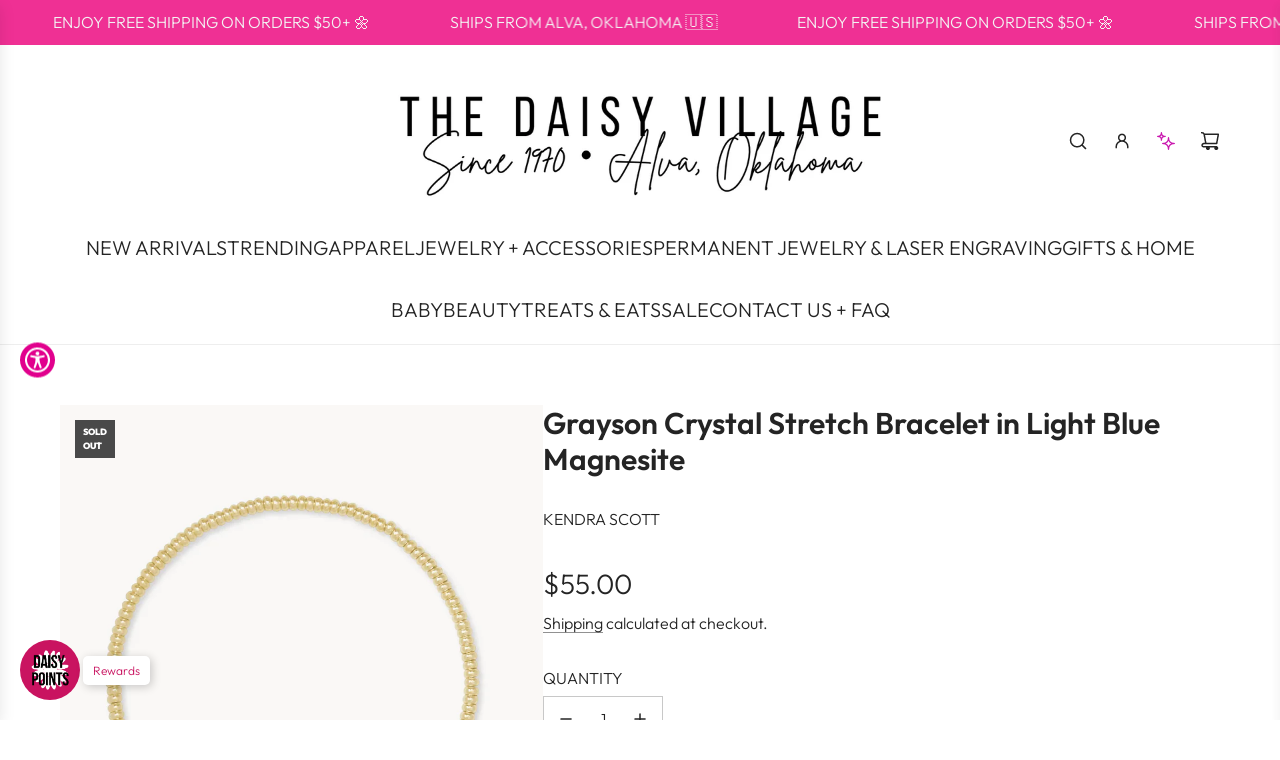

--- FILE ---
content_type: text/html; charset=utf-8
request_url: https://www.shopdaisyvillage.com/products/copy-of-grayson-crystal-stretch-bracelet-in-light-blue-magnesite
body_size: 59753
content:
<!doctype html>
<html class="no-js" lang="en">
<head>
  <!-- Basic page needs ================================================== -->
  <meta charset="utf-8"><meta http-equiv="X-UA-Compatible" content="IE=edge"><link rel="preconnect" href="https://fonts.shopifycdn.com" crossorigin><link href="//www.shopdaisyvillage.com/cdn/shop/t/11/assets/swiper-bundle.min.css?v=127370101718424465871741119887" rel="stylesheet" type="text/css" media="all" />
  <link href="//www.shopdaisyvillage.com/cdn/shop/t/11/assets/photoswipe.min.css?v=165459975419098386681741119887" rel="stylesheet" type="text/css" media="all" />
  <link href="//www.shopdaisyvillage.com/cdn/shop/t/11/assets/theme.min.css?v=69547489316746713911741119888" rel="stylesheet" type="text/css" media="all" />
  <link href="//www.shopdaisyvillage.com/cdn/shop/t/11/assets/custom.css?v=102493421877365237651741119888" rel="stylesheet" type="text/css" media="all" />

  
    <link rel="shortcut icon" href="//www.shopdaisyvillage.com/cdn/shop/files/21557019_10214689041686507_1889585_o.jpg?crop=center&height=180&v=1614321363&width=180" type="image/png">
    <link rel="apple-touch-icon" sizes="180x180" href="//www.shopdaisyvillage.com/cdn/shop/files/21557019_10214689041686507_1889585_o.jpg?crop=center&height=180&v=1614321363&width=180">
    <link rel="apple-touch-icon-precomposed" sizes="180x180" href="//www.shopdaisyvillage.com/cdn/shop/files/21557019_10214689041686507_1889585_o.jpg?crop=center&height=180&v=1614321363&width=180">
    <link rel="icon" type="image/png" sizes="32x32" href="//www.shopdaisyvillage.com/cdn/shop/files/21557019_10214689041686507_1889585_o.jpg?crop=center&height=32&v=1614321363&width=32">
    <link rel="icon" type="image/png" sizes="194x194" href="//www.shopdaisyvillage.com/cdn/shop/files/21557019_10214689041686507_1889585_o.jpg?crop=center&height=194&v=1614321363&width=194">
    <link rel="icon" type="image/png" sizes="192x192" href="//www.shopdaisyvillage.com/cdn/shop/files/21557019_10214689041686507_1889585_o.jpg?crop=center&height=192&v=1614321363&width=192">
    <link rel="icon" type="image/png" sizes="16x16" href="//www.shopdaisyvillage.com/cdn/shop/files/21557019_10214689041686507_1889585_o.jpg?crop=center&height=16&v=1614321363&width=16">
  

    <link rel="preload" as="font" href="//www.shopdaisyvillage.com/cdn/fonts/outfit/outfit_n6.dfcbaa80187851df2e8384061616a8eaa1702fdc.woff2" type="font/woff2" crossorigin>
    

    <link rel="preload" as="font" href="//www.shopdaisyvillage.com/cdn/fonts/outfit/outfit_n3.8c97ae4c4fac7c2ea467a6dc784857f4de7e0e37.woff2" type="font/woff2" crossorigin>
    
<!-- Title and description ================================================== -->
  <title>
    Grayson Crystal Stretch Bracelet in Light Blue Magnesite &ndash; Daisy Village
  </title>

  
    <meta name="description" content="An easy addition to your everyday stack, we love the Grayson Stretch Bracelet  for its iconic stone shape and just a touch of sparkle - and know you will too. The best part? It&#39;s designed to fit any wrist. Metal14k Yellow Gold Over Brass MaterialLight Blue Magnesite Size6.5&quot; unstretched circumference with 0.5&quot;L x 0.3&quot;W">
  

  <!-- Helpers ================================================== -->
  <!-- /snippets/social-meta-tags.liquid -->


<meta property="og:site_name" content="Daisy Village">
<meta property="og:url" content="https://www.shopdaisyvillage.com/products/copy-of-grayson-crystal-stretch-bracelet-in-light-blue-magnesite">
<meta property="og:title" content="Grayson Crystal Stretch Bracelet in Light Blue Magnesite">
<meta property="og:type" content="product">
<meta property="og:description" content="An easy addition to your everyday stack, we love the Grayson Stretch Bracelet  for its iconic stone shape and just a touch of sparkle - and know you will too. The best part? It&#39;s designed to fit any wrist. Metal14k Yellow Gold Over Brass MaterialLight Blue Magnesite Size6.5&quot; unstretched circumference with 0.5&quot;L x 0.3&quot;W">

  <meta property="og:price:amount" content="55.00">
  <meta property="og:price:currency" content="USD">

<meta property="og:image" content="http://www.shopdaisyvillage.com/cdn/shop/files/ScreenShot2023-12-06at11.23.51PM.png?v=1701926699">
<meta property="og:image:alt" content="Grayson Crystal Stretch Bracelet in Light Blue Magnesite">
<meta property="og:image:secure_url" content="https://www.shopdaisyvillage.com/cdn/shop/files/ScreenShot2023-12-06at11.23.51PM.png?v=1701926699">


<meta name="x:card" content="summary_large_image">
<meta name="x:title" content="Grayson Crystal Stretch Bracelet in Light Blue Magnesite">
<meta name="x:description" content="An easy addition to your everyday stack, we love the Grayson Stretch Bracelet  for its iconic stone shape and just a touch of sparkle - and know you will too. The best part? It&#39;s designed to fit any wrist. Metal14k Yellow Gold Over Brass MaterialLight Blue Magnesite Size6.5&quot; unstretched circumference with 0.5&quot;L x 0.3&quot;W">

  <link rel="canonical" href="https://www.shopdaisyvillage.com/products/copy-of-grayson-crystal-stretch-bracelet-in-light-blue-magnesite"/>
  <meta name="viewport" content="width=device-width, initial-scale=1, shrink-to-fit=no">
  <meta name="theme-color" content="#242424">

  <!-- CSS ================================================== -->
  <style>
/*============================================================================
  #Typography
==============================================================================*/






@font-face {
  font-family: Outfit;
  font-weight: 600;
  font-style: normal;
  font-display: swap;
  src: url("//www.shopdaisyvillage.com/cdn/fonts/outfit/outfit_n6.dfcbaa80187851df2e8384061616a8eaa1702fdc.woff2") format("woff2"),
       url("//www.shopdaisyvillage.com/cdn/fonts/outfit/outfit_n6.88384e9fc3e36038624caccb938f24ea8008a91d.woff") format("woff");
}

@font-face {
  font-family: Outfit;
  font-weight: 300;
  font-style: normal;
  font-display: swap;
  src: url("//www.shopdaisyvillage.com/cdn/fonts/outfit/outfit_n3.8c97ae4c4fac7c2ea467a6dc784857f4de7e0e37.woff2") format("woff2"),
       url("//www.shopdaisyvillage.com/cdn/fonts/outfit/outfit_n3.b50a189ccde91f9bceee88f207c18c09f0b62a7b.woff") format("woff");
}


  @font-face {
  font-family: Outfit;
  font-weight: 900;
  font-style: normal;
  font-display: swap;
  src: url("//www.shopdaisyvillage.com/cdn/fonts/outfit/outfit_n9.860250bea825a5eb12b22579df26823ac1df648b.woff2") format("woff2"),
       url("//www.shopdaisyvillage.com/cdn/fonts/outfit/outfit_n9.24d7c431e44f8b4622ceaf809ffa8dfc16efa898.woff") format("woff");
}




  @font-face {
  font-family: Outfit;
  font-weight: 400;
  font-style: normal;
  font-display: swap;
  src: url("//www.shopdaisyvillage.com/cdn/fonts/outfit/outfit_n4.387c2e2715c484a1f1075eb90d64808f1b37ac58.woff2") format("woff2"),
       url("//www.shopdaisyvillage.com/cdn/fonts/outfit/outfit_n4.aca8c81f18f62c9baa15c2dc5d1f6dd5442cdc50.woff") format("woff");
}













/*============================================================================
  #General Variables
==============================================================================*/

:root {

  --font-weight-normal: 300;
  --font-weight-bold: 400;
  --font-weight-header-bold: 900;

  --header-font-stack: Outfit, sans-serif;
  --header-font-weight: 600;
  --header-font-style: normal;
  --header-text-size: 30;
  --header-text-size-px: 30px;
  --header-mobile-text-size-px: 22px;

  --header-font-case: uppercase;
  --header-font-size: 20;
  --header-font-size-px: 20px;

  --heading-spacing: 0.0em;
  --heading-line-height: 1.2;
  --heading-font-case: normal;
  --heading-font-stack: FontDrop;

  --body-font-stack: Outfit, sans-serif;
  --body-font-weight: 300;
  --body-font-style: normal;

  --button-font-stack: Outfit, sans-serif;
  --button-font-weight: 300;
  --button-font-style: normal;

  --label-font-stack: Outfit, sans-serif;
  --label-font-weight: 300;
  --label-font-style: normal;
  --label-font-case: uppercase;
  --label-spacing: 0px;

  --navigation-font-stack: Outfit, sans-serif;
  --navigation-font-weight: 600;
  --navigation-font-style: normal;
  --navigation-font-letter-spacing: 0;

  --base-font-size-int: 16;
  --base-font-size: 16px;

  --body-font-size-12-to-em: 0.75em;
  --body-font-size-16-to-em: 1.0em;
  --body-font-size-22-to-em: 1.38em;
  --body-font-size-28-to-em: 1.75em;
  --body-font-size-36-to-em: 2.25em;

  /* Heading Sizes */

  
  --h1-size: 38px;
  --h2-size: 30px;
  --h3-size: 26px;
  --h4-size: 23px;
  --h5-size: 19px;
  --h6-size: 16px;

  --sale-badge-color: #ef3094;
  --sold-out-badge-color: #494949;
  --custom-badge-color: #494949;
  --preorder-badge-color: #494949;
  --badge-font-color: #fff;

  --primary-btn-text-color: #fff;
  --primary-btn-text-color-opacity50: rgba(255, 255, 255, 0.5);
  --primary-btn-bg-color: #242424;
  --primary-btn-bg-color-opacity50: rgba(36, 36, 36, 0.5);

  --button-text-case: none;
  --button-font-size: 12;
  --button-font-size-px: 12px;
  --button-text-spacing-px: 1px;

  
    --text-line-clamp: none;
  

  

  --text-color: #242424;
  --text-color-lighten5: #313131;
  --text-color-lighten70: #d7d7d7;
  --text-color-transparent05: rgba(36, 36, 36, 0.05);
  --text-color-transparent10: rgba(36, 36, 36, 0.1);
  --text-color-transparent15: rgba(36, 36, 36, 0.15);
  --text-color-transparent25: rgba(36, 36, 36, 0.25);
  --text-color-transparent30: rgba(36, 36, 36, 0.3);
  --text-color-transparent40: rgba(36, 36, 36, 0.4);
  --text-color-transparent50: rgba(36, 36, 36, 0.5);
  --text-color-transparent5: rgba(36, 36, 36, 0.5);
  --text-color-transparent6: rgba(36, 36, 36, 0.6);
  --text-color-transparent7: rgba(36, 36, 36, 0.7);
  --text-color-transparent8: rgba(36, 36, 36, 0.8);

  
    --heading-xl-font-size: 28px;
    --heading-l-font-size: 22px;
    --subheading-font-size: 20px;
  

  
    --small-body-font-size: 14px;
  

  --link-color: #242424;
  --on-sale-color: #ca1818;

  --body-color: #fff;
  --body-color-darken10: #e6e6e6;
  --body-color-transparent00: rgba(255, 255, 255, 0);
  --body-color-transparent40: rgba(255, 255, 255, 0.4);
  --body-color-transparent50: rgba(255, 255, 255, 0.5);
  --body-color-transparent90: rgba(255, 255, 255, 0.9);

  --body-secondary-color: #f8f8f8;
  --body-secondary-color-transparent00: rgba(248, 248, 248, 0);
  --body-secondary-color-darken05: #ebebeb;

  --color-primary-background: #fff;
  --color-primary-background-rgb: 255, 255, 255;
  --color-secondary-background: #f8f8f8;

  --border-color: rgba(36, 36, 36, 0.25);
  --link-border-color: rgba(36, 36, 36, 0.5);
  --border-color-darken10: #0a0a0a;
  --view-in-space-button-background: #f2f2f2;

  --header-color: #fff;
  --header-color-darken5: #f2f2f2;

  --header-border-color: #eeeeee;

  --announcement-text-size: 13px;
  --announcement-text-spacing: 0px;

  --logo-font-size: 18px;

  --overlay-header-text-color: #FFFFFF;
  --nav-text-color: #242424;
  --nav-text-color-transparent10: rgba(36, 36, 36, 0.1);
  --nav-text-color-transparent30: rgba(36, 36, 36, 0.3);
  --nav-text-hover: #BEBEBE;

  --color-scheme-light-background: #F3F3F3;
  --color-scheme-light-background-transparent40: rgba(243, 243, 243, 0.4);
  --color-scheme-light-background-transparent50: rgba(243, 243, 243, 0.5);
  --color-scheme-light-background-lighten5: #ffffff;
  --color-scheme-light-background-rgb: 243, 243, 243;
  --color-scheme-light-text: #000000;
  --color-scheme-light-text-transparent10: rgba(0, 0, 0, 0.1);
  --color-scheme-light-text-transparent25: rgba(0, 0, 0, 0.25);
  --color-scheme-light-text-transparent40: rgba(0, 0, 0, 0.4);
  --color-scheme-light-text-transparent50: rgba(0, 0, 0, 0.5);
  --color-scheme-light-text-transparent60: rgba(0, 0, 0, 0.6);

  --color-scheme-feature-background: #E6E5E7;
  --color-scheme-feature-background-transparent40: rgba(230, 229, 231, 0.4);
  --color-scheme-feature-background-transparent50: rgba(230, 229, 231, 0.5);
  --color-scheme-feature-background-lighten5: #f3f2f3;
  --color-scheme-feature-background-rgb: 230, 229, 231;
  --color-scheme-feature-text: #242424;
  --color-scheme-feature-text-transparent10: rgba(36, 36, 36, 0.1);
  --color-scheme-feature-text-transparent25: rgba(36, 36, 36, 0.25);
  --color-scheme-feature-text-transparent40: rgba(36, 36, 36, 0.4);
  --color-scheme-feature-text-transparent50: rgba(36, 36, 36, 0.5);
  --color-scheme-feature-text-transparent60: rgba(36, 36, 36, 0.6);

  --homepage-sections-accent-secondary-color-transparent60: rgba(36, 36, 36, 0.6);

  --color-scheme-dark-background: #ef3094;
  --color-scheme-dark-background-transparent40: rgba(239, 48, 148, 0.4);
  --color-scheme-dark-background-transparent50: rgba(239, 48, 148, 0.5);
  --color-scheme-dark-background-rgb: 239, 48, 148;
  --color-scheme-dark-text: #F3F3F3;
  --color-scheme-dark-text-transparent10: rgba(243, 243, 243, 0.1);
  --color-scheme-dark-text-transparent25: rgba(243, 243, 243, 0.25);
  --color-scheme-dark-text-transparent40: rgba(243, 243, 243, 0.4);
  --color-scheme-dark-text-transparent50: rgba(243, 243, 243, 0.5);
  --color-scheme-dark-text-transparent60: rgba(243, 243, 243, 0.6);

  --filter-bg-color: rgba(36, 36, 36, 0.1);

  --menu-drawer-color: #fff;
  --menu-drawer-color-darken5: #f2f2f2;
  --menu-drawer-text-color: #242424;
  --menu-drawer-text-color-transparent10: rgba(36, 36, 36, 0.1);
  --menu-drawer-text-color-transparent30: rgba(36, 36, 36, 0.3);
  --menu-drawer-border-color: rgba(36, 36, 36, 0.25);
  --menu-drawer-text-hover-color: #9F9F9F;

  --cart-drawer-color: #fff;
  --cart-drawer-color-transparent50: rgba(255, 255, 255, 0.5);
  --cart-drawer-text-color: #242424;
  --cart-drawer-text-color-transparent10: rgba(36, 36, 36, 0.1);
  --cart-drawer-text-color-transparent25: rgba(36, 36, 36, 0.25);
  --cart-drawer-text-color-transparent40: rgba(36, 36, 36, 0.4);
  --cart-drawer-text-color-transparent50: rgba(36, 36, 36, 0.5);
  --cart-drawer-text-color-transparent70: rgba(36, 36, 36, 0.7);
  --cart-drawer-text-color-lighten10: #3e3e3e;
  --cart-drawer-border-color: rgba(36, 36, 36, 0.25);

  --success-color: #28a745;
  --error-color: #DC3545;
  --warning-color: #EB9247;

  /* Shop Pay Installments variables */
  --color-body: #f8f8f8;
  --color-bg: #f8f8f8;

  /* Checkbox */
  --checkbox-size: 16px;
  --inline-icon-size: 16px;
  --line-height-base: 1.6;

  /* Grid spacing */
  --grid-spacing: 10px;
  
    --grid-spacing-tight: 10px;
  
}
</style>


  <style data-shopify>
    *,
    *::before,
    *::after {
      box-sizing: inherit;
    }

    html {
      box-sizing: border-box;
      background-color: var(--body-color);
      height: 100%;
      margin: 0;
    }

    body {
      background-color: var(--body-color);
      min-height: 100%;
      margin: 0;
      display: grid;
      grid-template-rows: auto auto 1fr auto;
      grid-template-columns: 100%;
      overflow-x: hidden;
    }

    .sr-only {
      position: absolute;
      width: 1px;
      height: 1px;
      padding: 0;
      margin: -1px;
      overflow: hidden;
      clip: rect(0, 0, 0, 0);
      border: 0;
    }

    .sr-only-focusable:active, .sr-only-focusable:focus {
      position: static;
      width: auto;
      height: auto;
      margin: 0;
      overflow: visible;
      clip: auto;
    }
  </style>

  <!-- Header hook for plugins ================================================== -->
  <script>window.performance && window.performance.mark && window.performance.mark('shopify.content_for_header.start');</script><meta name="google-site-verification" content="JBeu2p0X7nUykFy6nsNnPhKfOoscSv56t9tTQ_JzThg">
<meta name="facebook-domain-verification" content="h81h62ws48huru4b2xynuf0sxne361">
<meta id="shopify-digital-wallet" name="shopify-digital-wallet" content="/2214622/digital_wallets/dialog">
<meta name="shopify-checkout-api-token" content="15be64f0212ef886108de3e31fb06171">
<meta id="in-context-paypal-metadata" data-shop-id="2214622" data-venmo-supported="false" data-environment="production" data-locale="en_US" data-paypal-v4="true" data-currency="USD">
<link rel="alternate" type="application/json+oembed" href="https://www.shopdaisyvillage.com/products/copy-of-grayson-crystal-stretch-bracelet-in-light-blue-magnesite.oembed">
<script async="async" src="/checkouts/internal/preloads.js?locale=en-US"></script>
<link rel="preconnect" href="https://shop.app" crossorigin="anonymous">
<script async="async" src="https://shop.app/checkouts/internal/preloads.js?locale=en-US&shop_id=2214622" crossorigin="anonymous"></script>
<script id="apple-pay-shop-capabilities" type="application/json">{"shopId":2214622,"countryCode":"US","currencyCode":"USD","merchantCapabilities":["supports3DS"],"merchantId":"gid:\/\/shopify\/Shop\/2214622","merchantName":"Daisy Village","requiredBillingContactFields":["postalAddress","email","phone"],"requiredShippingContactFields":["postalAddress","email","phone"],"shippingType":"shipping","supportedNetworks":["visa","masterCard","amex","discover","elo","jcb"],"total":{"type":"pending","label":"Daisy Village","amount":"1.00"},"shopifyPaymentsEnabled":true,"supportsSubscriptions":true}</script>
<script id="shopify-features" type="application/json">{"accessToken":"15be64f0212ef886108de3e31fb06171","betas":["rich-media-storefront-analytics"],"domain":"www.shopdaisyvillage.com","predictiveSearch":true,"shopId":2214622,"locale":"en"}</script>
<script>var Shopify = Shopify || {};
Shopify.shop = "daisy-village.myshopify.com";
Shopify.locale = "en";
Shopify.currency = {"active":"USD","rate":"1.0"};
Shopify.country = "US";
Shopify.theme = {"name":"NEW THEME 2025","id":126537236562,"schema_name":"Envy","schema_version":"33.8.0","theme_store_id":411,"role":"main"};
Shopify.theme.handle = "null";
Shopify.theme.style = {"id":null,"handle":null};
Shopify.cdnHost = "www.shopdaisyvillage.com/cdn";
Shopify.routes = Shopify.routes || {};
Shopify.routes.root = "/";</script>
<script type="module">!function(o){(o.Shopify=o.Shopify||{}).modules=!0}(window);</script>
<script>!function(o){function n(){var o=[];function n(){o.push(Array.prototype.slice.apply(arguments))}return n.q=o,n}var t=o.Shopify=o.Shopify||{};t.loadFeatures=n(),t.autoloadFeatures=n()}(window);</script>
<script>
  window.ShopifyPay = window.ShopifyPay || {};
  window.ShopifyPay.apiHost = "shop.app\/pay";
  window.ShopifyPay.redirectState = null;
</script>
<script id="shop-js-analytics" type="application/json">{"pageType":"product"}</script>
<script defer="defer" async type="module" src="//www.shopdaisyvillage.com/cdn/shopifycloud/shop-js/modules/v2/client.init-shop-cart-sync_BT-GjEfc.en.esm.js"></script>
<script defer="defer" async type="module" src="//www.shopdaisyvillage.com/cdn/shopifycloud/shop-js/modules/v2/chunk.common_D58fp_Oc.esm.js"></script>
<script defer="defer" async type="module" src="//www.shopdaisyvillage.com/cdn/shopifycloud/shop-js/modules/v2/chunk.modal_xMitdFEc.esm.js"></script>
<script type="module">
  await import("//www.shopdaisyvillage.com/cdn/shopifycloud/shop-js/modules/v2/client.init-shop-cart-sync_BT-GjEfc.en.esm.js");
await import("//www.shopdaisyvillage.com/cdn/shopifycloud/shop-js/modules/v2/chunk.common_D58fp_Oc.esm.js");
await import("//www.shopdaisyvillage.com/cdn/shopifycloud/shop-js/modules/v2/chunk.modal_xMitdFEc.esm.js");

  window.Shopify.SignInWithShop?.initShopCartSync?.({"fedCMEnabled":true,"windoidEnabled":true});

</script>
<script defer="defer" async type="module" src="//www.shopdaisyvillage.com/cdn/shopifycloud/shop-js/modules/v2/client.payment-terms_Ci9AEqFq.en.esm.js"></script>
<script defer="defer" async type="module" src="//www.shopdaisyvillage.com/cdn/shopifycloud/shop-js/modules/v2/chunk.common_D58fp_Oc.esm.js"></script>
<script defer="defer" async type="module" src="//www.shopdaisyvillage.com/cdn/shopifycloud/shop-js/modules/v2/chunk.modal_xMitdFEc.esm.js"></script>
<script type="module">
  await import("//www.shopdaisyvillage.com/cdn/shopifycloud/shop-js/modules/v2/client.payment-terms_Ci9AEqFq.en.esm.js");
await import("//www.shopdaisyvillage.com/cdn/shopifycloud/shop-js/modules/v2/chunk.common_D58fp_Oc.esm.js");
await import("//www.shopdaisyvillage.com/cdn/shopifycloud/shop-js/modules/v2/chunk.modal_xMitdFEc.esm.js");

  
</script>
<script>
  window.Shopify = window.Shopify || {};
  if (!window.Shopify.featureAssets) window.Shopify.featureAssets = {};
  window.Shopify.featureAssets['shop-js'] = {"shop-cart-sync":["modules/v2/client.shop-cart-sync_DZOKe7Ll.en.esm.js","modules/v2/chunk.common_D58fp_Oc.esm.js","modules/v2/chunk.modal_xMitdFEc.esm.js"],"init-fed-cm":["modules/v2/client.init-fed-cm_B6oLuCjv.en.esm.js","modules/v2/chunk.common_D58fp_Oc.esm.js","modules/v2/chunk.modal_xMitdFEc.esm.js"],"shop-cash-offers":["modules/v2/client.shop-cash-offers_D2sdYoxE.en.esm.js","modules/v2/chunk.common_D58fp_Oc.esm.js","modules/v2/chunk.modal_xMitdFEc.esm.js"],"shop-login-button":["modules/v2/client.shop-login-button_QeVjl5Y3.en.esm.js","modules/v2/chunk.common_D58fp_Oc.esm.js","modules/v2/chunk.modal_xMitdFEc.esm.js"],"pay-button":["modules/v2/client.pay-button_DXTOsIq6.en.esm.js","modules/v2/chunk.common_D58fp_Oc.esm.js","modules/v2/chunk.modal_xMitdFEc.esm.js"],"shop-button":["modules/v2/client.shop-button_DQZHx9pm.en.esm.js","modules/v2/chunk.common_D58fp_Oc.esm.js","modules/v2/chunk.modal_xMitdFEc.esm.js"],"avatar":["modules/v2/client.avatar_BTnouDA3.en.esm.js"],"init-windoid":["modules/v2/client.init-windoid_CR1B-cfM.en.esm.js","modules/v2/chunk.common_D58fp_Oc.esm.js","modules/v2/chunk.modal_xMitdFEc.esm.js"],"init-shop-for-new-customer-accounts":["modules/v2/client.init-shop-for-new-customer-accounts_C_vY_xzh.en.esm.js","modules/v2/client.shop-login-button_QeVjl5Y3.en.esm.js","modules/v2/chunk.common_D58fp_Oc.esm.js","modules/v2/chunk.modal_xMitdFEc.esm.js"],"init-shop-email-lookup-coordinator":["modules/v2/client.init-shop-email-lookup-coordinator_BI7n9ZSv.en.esm.js","modules/v2/chunk.common_D58fp_Oc.esm.js","modules/v2/chunk.modal_xMitdFEc.esm.js"],"init-shop-cart-sync":["modules/v2/client.init-shop-cart-sync_BT-GjEfc.en.esm.js","modules/v2/chunk.common_D58fp_Oc.esm.js","modules/v2/chunk.modal_xMitdFEc.esm.js"],"shop-toast-manager":["modules/v2/client.shop-toast-manager_DiYdP3xc.en.esm.js","modules/v2/chunk.common_D58fp_Oc.esm.js","modules/v2/chunk.modal_xMitdFEc.esm.js"],"init-customer-accounts":["modules/v2/client.init-customer-accounts_D9ZNqS-Q.en.esm.js","modules/v2/client.shop-login-button_QeVjl5Y3.en.esm.js","modules/v2/chunk.common_D58fp_Oc.esm.js","modules/v2/chunk.modal_xMitdFEc.esm.js"],"init-customer-accounts-sign-up":["modules/v2/client.init-customer-accounts-sign-up_iGw4briv.en.esm.js","modules/v2/client.shop-login-button_QeVjl5Y3.en.esm.js","modules/v2/chunk.common_D58fp_Oc.esm.js","modules/v2/chunk.modal_xMitdFEc.esm.js"],"shop-follow-button":["modules/v2/client.shop-follow-button_CqMgW2wH.en.esm.js","modules/v2/chunk.common_D58fp_Oc.esm.js","modules/v2/chunk.modal_xMitdFEc.esm.js"],"checkout-modal":["modules/v2/client.checkout-modal_xHeaAweL.en.esm.js","modules/v2/chunk.common_D58fp_Oc.esm.js","modules/v2/chunk.modal_xMitdFEc.esm.js"],"shop-login":["modules/v2/client.shop-login_D91U-Q7h.en.esm.js","modules/v2/chunk.common_D58fp_Oc.esm.js","modules/v2/chunk.modal_xMitdFEc.esm.js"],"lead-capture":["modules/v2/client.lead-capture_BJmE1dJe.en.esm.js","modules/v2/chunk.common_D58fp_Oc.esm.js","modules/v2/chunk.modal_xMitdFEc.esm.js"],"payment-terms":["modules/v2/client.payment-terms_Ci9AEqFq.en.esm.js","modules/v2/chunk.common_D58fp_Oc.esm.js","modules/v2/chunk.modal_xMitdFEc.esm.js"]};
</script>
<script>(function() {
  var isLoaded = false;
  function asyncLoad() {
    if (isLoaded) return;
    isLoaded = true;
    var urls = ["https:\/\/s3-us-west-2.amazonaws.com\/da-restock\/da-restock.js?shop=daisy-village.myshopify.com","https:\/\/app.sizeswatch.com\/sizeswatch.js?shop=daisy-village.myshopify.com","\/\/d1liekpayvooaz.cloudfront.net\/apps\/customizery\/customizery.js?shop=daisy-village.myshopify.com","https:\/\/www.skynettechnologies.com\/accessibility\/js\/all-in-one-accessibility-js-widget-minify.js?colorcode=E1008D\u0026token=\u00265=1764451397\u0026position=middel_left\u0026icontype=aioa-icon-type-1\u0026iconsize=aioa-extra-small-icon\u0026shop=daisy-village.myshopify.com"];
    for (var i = 0; i < urls.length; i++) {
      var s = document.createElement('script');
      s.type = 'text/javascript';
      s.async = true;
      s.src = urls[i];
      var x = document.getElementsByTagName('script')[0];
      x.parentNode.insertBefore(s, x);
    }
  };
  if(window.attachEvent) {
    window.attachEvent('onload', asyncLoad);
  } else {
    window.addEventListener('load', asyncLoad, false);
  }
})();</script>
<script id="__st">var __st={"a":2214622,"offset":-21600,"reqid":"fdc35413-60ff-46be-b839-03b742f39e8c-1769217374","pageurl":"www.shopdaisyvillage.com\/products\/copy-of-grayson-crystal-stretch-bracelet-in-light-blue-magnesite","u":"6e335a9361fc","p":"product","rtyp":"product","rid":7202262220882};</script>
<script>window.ShopifyPaypalV4VisibilityTracking = true;</script>
<script id="captcha-bootstrap">!function(){'use strict';const t='contact',e='account',n='new_comment',o=[[t,t],['blogs',n],['comments',n],[t,'customer']],c=[[e,'customer_login'],[e,'guest_login'],[e,'recover_customer_password'],[e,'create_customer']],r=t=>t.map((([t,e])=>`form[action*='/${t}']:not([data-nocaptcha='true']) input[name='form_type'][value='${e}']`)).join(','),a=t=>()=>t?[...document.querySelectorAll(t)].map((t=>t.form)):[];function s(){const t=[...o],e=r(t);return a(e)}const i='password',u='form_key',d=['recaptcha-v3-token','g-recaptcha-response','h-captcha-response',i],f=()=>{try{return window.sessionStorage}catch{return}},m='__shopify_v',_=t=>t.elements[u];function p(t,e,n=!1){try{const o=window.sessionStorage,c=JSON.parse(o.getItem(e)),{data:r}=function(t){const{data:e,action:n}=t;return t[m]||n?{data:e,action:n}:{data:t,action:n}}(c);for(const[e,n]of Object.entries(r))t.elements[e]&&(t.elements[e].value=n);n&&o.removeItem(e)}catch(o){console.error('form repopulation failed',{error:o})}}const l='form_type',E='cptcha';function T(t){t.dataset[E]=!0}const w=window,h=w.document,L='Shopify',v='ce_forms',y='captcha';let A=!1;((t,e)=>{const n=(g='f06e6c50-85a8-45c8-87d0-21a2b65856fe',I='https://cdn.shopify.com/shopifycloud/storefront-forms-hcaptcha/ce_storefront_forms_captcha_hcaptcha.v1.5.2.iife.js',D={infoText:'Protected by hCaptcha',privacyText:'Privacy',termsText:'Terms'},(t,e,n)=>{const o=w[L][v],c=o.bindForm;if(c)return c(t,g,e,D).then(n);var r;o.q.push([[t,g,e,D],n]),r=I,A||(h.body.append(Object.assign(h.createElement('script'),{id:'captcha-provider',async:!0,src:r})),A=!0)});var g,I,D;w[L]=w[L]||{},w[L][v]=w[L][v]||{},w[L][v].q=[],w[L][y]=w[L][y]||{},w[L][y].protect=function(t,e){n(t,void 0,e),T(t)},Object.freeze(w[L][y]),function(t,e,n,w,h,L){const[v,y,A,g]=function(t,e,n){const i=e?o:[],u=t?c:[],d=[...i,...u],f=r(d),m=r(i),_=r(d.filter((([t,e])=>n.includes(e))));return[a(f),a(m),a(_),s()]}(w,h,L),I=t=>{const e=t.target;return e instanceof HTMLFormElement?e:e&&e.form},D=t=>v().includes(t);t.addEventListener('submit',(t=>{const e=I(t);if(!e)return;const n=D(e)&&!e.dataset.hcaptchaBound&&!e.dataset.recaptchaBound,o=_(e),c=g().includes(e)&&(!o||!o.value);(n||c)&&t.preventDefault(),c&&!n&&(function(t){try{if(!f())return;!function(t){const e=f();if(!e)return;const n=_(t);if(!n)return;const o=n.value;o&&e.removeItem(o)}(t);const e=Array.from(Array(32),(()=>Math.random().toString(36)[2])).join('');!function(t,e){_(t)||t.append(Object.assign(document.createElement('input'),{type:'hidden',name:u})),t.elements[u].value=e}(t,e),function(t,e){const n=f();if(!n)return;const o=[...t.querySelectorAll(`input[type='${i}']`)].map((({name:t})=>t)),c=[...d,...o],r={};for(const[a,s]of new FormData(t).entries())c.includes(a)||(r[a]=s);n.setItem(e,JSON.stringify({[m]:1,action:t.action,data:r}))}(t,e)}catch(e){console.error('failed to persist form',e)}}(e),e.submit())}));const S=(t,e)=>{t&&!t.dataset[E]&&(n(t,e.some((e=>e===t))),T(t))};for(const o of['focusin','change'])t.addEventListener(o,(t=>{const e=I(t);D(e)&&S(e,y())}));const B=e.get('form_key'),M=e.get(l),P=B&&M;t.addEventListener('DOMContentLoaded',(()=>{const t=y();if(P)for(const e of t)e.elements[l].value===M&&p(e,B);[...new Set([...A(),...v().filter((t=>'true'===t.dataset.shopifyCaptcha))])].forEach((e=>S(e,t)))}))}(h,new URLSearchParams(w.location.search),n,t,e,['guest_login'])})(!0,!0)}();</script>
<script integrity="sha256-4kQ18oKyAcykRKYeNunJcIwy7WH5gtpwJnB7kiuLZ1E=" data-source-attribution="shopify.loadfeatures" defer="defer" src="//www.shopdaisyvillage.com/cdn/shopifycloud/storefront/assets/storefront/load_feature-a0a9edcb.js" crossorigin="anonymous"></script>
<script crossorigin="anonymous" defer="defer" src="//www.shopdaisyvillage.com/cdn/shopifycloud/storefront/assets/shopify_pay/storefront-65b4c6d7.js?v=20250812"></script>
<script data-source-attribution="shopify.dynamic_checkout.dynamic.init">var Shopify=Shopify||{};Shopify.PaymentButton=Shopify.PaymentButton||{isStorefrontPortableWallets:!0,init:function(){window.Shopify.PaymentButton.init=function(){};var t=document.createElement("script");t.src="https://www.shopdaisyvillage.com/cdn/shopifycloud/portable-wallets/latest/portable-wallets.en.js",t.type="module",document.head.appendChild(t)}};
</script>
<script data-source-attribution="shopify.dynamic_checkout.buyer_consent">
  function portableWalletsHideBuyerConsent(e){var t=document.getElementById("shopify-buyer-consent"),n=document.getElementById("shopify-subscription-policy-button");t&&n&&(t.classList.add("hidden"),t.setAttribute("aria-hidden","true"),n.removeEventListener("click",e))}function portableWalletsShowBuyerConsent(e){var t=document.getElementById("shopify-buyer-consent"),n=document.getElementById("shopify-subscription-policy-button");t&&n&&(t.classList.remove("hidden"),t.removeAttribute("aria-hidden"),n.addEventListener("click",e))}window.Shopify?.PaymentButton&&(window.Shopify.PaymentButton.hideBuyerConsent=portableWalletsHideBuyerConsent,window.Shopify.PaymentButton.showBuyerConsent=portableWalletsShowBuyerConsent);
</script>
<script>
  function portableWalletsCleanup(e){e&&e.src&&console.error("Failed to load portable wallets script "+e.src);var t=document.querySelectorAll("shopify-accelerated-checkout .shopify-payment-button__skeleton, shopify-accelerated-checkout-cart .wallet-cart-button__skeleton"),e=document.getElementById("shopify-buyer-consent");for(let e=0;e<t.length;e++)t[e].remove();e&&e.remove()}function portableWalletsNotLoadedAsModule(e){e instanceof ErrorEvent&&"string"==typeof e.message&&e.message.includes("import.meta")&&"string"==typeof e.filename&&e.filename.includes("portable-wallets")&&(window.removeEventListener("error",portableWalletsNotLoadedAsModule),window.Shopify.PaymentButton.failedToLoad=e,"loading"===document.readyState?document.addEventListener("DOMContentLoaded",window.Shopify.PaymentButton.init):window.Shopify.PaymentButton.init())}window.addEventListener("error",portableWalletsNotLoadedAsModule);
</script>

<script type="module" src="https://www.shopdaisyvillage.com/cdn/shopifycloud/portable-wallets/latest/portable-wallets.en.js" onError="portableWalletsCleanup(this)" crossorigin="anonymous"></script>
<script nomodule>
  document.addEventListener("DOMContentLoaded", portableWalletsCleanup);
</script>

<link id="shopify-accelerated-checkout-styles" rel="stylesheet" media="screen" href="https://www.shopdaisyvillage.com/cdn/shopifycloud/portable-wallets/latest/accelerated-checkout-backwards-compat.css" crossorigin="anonymous">
<style id="shopify-accelerated-checkout-cart">
        #shopify-buyer-consent {
  margin-top: 1em;
  display: inline-block;
  width: 100%;
}

#shopify-buyer-consent.hidden {
  display: none;
}

#shopify-subscription-policy-button {
  background: none;
  border: none;
  padding: 0;
  text-decoration: underline;
  font-size: inherit;
  cursor: pointer;
}

#shopify-subscription-policy-button::before {
  box-shadow: none;
}

      </style>

<script>window.performance && window.performance.mark && window.performance.mark('shopify.content_for_header.end');</script>

  <script defer src="//www.shopdaisyvillage.com/cdn/shop/t/11/assets/eventBus.js?v=100401504747444416941741119887"></script>

  <script type="text/javascript">
		window.wetheme = {
			name: 'Flow',
			webcomponentRegistry: {
        registry: {},
				checkScriptLoaded: function(key) {
					return window.wetheme.webcomponentRegistry.registry[key] ? true : false
				},
        register: function(registration) {
            if(!window.wetheme.webcomponentRegistry.checkScriptLoaded(registration.key)) {
              window.wetheme.webcomponentRegistry.registry[registration.key] = registration
            }
        }
      }
    };
	</script>

  

  

  <script>document.documentElement.className = document.documentElement.className.replace('no-js', 'js');</script>
<script src="https://cdn.shopify.com/extensions/0199f526-2b4b-7133-90d1-900cc9c3858b/glow-app-extensions-70/assets/product-points.js" type="text/javascript" defer="defer"></script>
<link href="https://cdn.shopify.com/extensions/0199f526-2b4b-7133-90d1-900cc9c3858b/glow-app-extensions-70/assets/product-points.css" rel="stylesheet" type="text/css" media="all">
<script src="https://cdn.shopify.com/extensions/8a73ca8c-e52c-403e-a285-960b1a039a01/alert-me-restock-alerts-18/assets/da-restock.js" type="text/javascript" defer="defer"></script>
<link href="https://cdn.shopify.com/extensions/8a73ca8c-e52c-403e-a285-960b1a039a01/alert-me-restock-alerts-18/assets/da-restock.css" rel="stylesheet" type="text/css" media="all">
<script src="https://cdn.shopify.com/extensions/f27ff11e-2420-4274-a5a8-55f54ed54add/size-swatch-10/assets/size-swatch.js" type="text/javascript" defer="defer"></script>
<link href="https://cdn.shopify.com/extensions/f27ff11e-2420-4274-a5a8-55f54ed54add/size-swatch-10/assets/size-swatch.css" rel="stylesheet" type="text/css" media="all">
<script src="https://cdn.shopify.com/extensions/0199f526-2b4b-7133-90d1-900cc9c3858b/glow-app-extensions-70/assets/main.js" type="text/javascript" defer="defer"></script>
<link href="https://monorail-edge.shopifysvc.com" rel="dns-prefetch">
<script>(function(){if ("sendBeacon" in navigator && "performance" in window) {try {var session_token_from_headers = performance.getEntriesByType('navigation')[0].serverTiming.find(x => x.name == '_s').description;} catch {var session_token_from_headers = undefined;}var session_cookie_matches = document.cookie.match(/_shopify_s=([^;]*)/);var session_token_from_cookie = session_cookie_matches && session_cookie_matches.length === 2 ? session_cookie_matches[1] : "";var session_token = session_token_from_headers || session_token_from_cookie || "";function handle_abandonment_event(e) {var entries = performance.getEntries().filter(function(entry) {return /monorail-edge.shopifysvc.com/.test(entry.name);});if (!window.abandonment_tracked && entries.length === 0) {window.abandonment_tracked = true;var currentMs = Date.now();var navigation_start = performance.timing.navigationStart;var payload = {shop_id: 2214622,url: window.location.href,navigation_start,duration: currentMs - navigation_start,session_token,page_type: "product"};window.navigator.sendBeacon("https://monorail-edge.shopifysvc.com/v1/produce", JSON.stringify({schema_id: "online_store_buyer_site_abandonment/1.1",payload: payload,metadata: {event_created_at_ms: currentMs,event_sent_at_ms: currentMs}}));}}window.addEventListener('pagehide', handle_abandonment_event);}}());</script>
<script id="web-pixels-manager-setup">(function e(e,d,r,n,o){if(void 0===o&&(o={}),!Boolean(null===(a=null===(i=window.Shopify)||void 0===i?void 0:i.analytics)||void 0===a?void 0:a.replayQueue)){var i,a;window.Shopify=window.Shopify||{};var t=window.Shopify;t.analytics=t.analytics||{};var s=t.analytics;s.replayQueue=[],s.publish=function(e,d,r){return s.replayQueue.push([e,d,r]),!0};try{self.performance.mark("wpm:start")}catch(e){}var l=function(){var e={modern:/Edge?\/(1{2}[4-9]|1[2-9]\d|[2-9]\d{2}|\d{4,})\.\d+(\.\d+|)|Firefox\/(1{2}[4-9]|1[2-9]\d|[2-9]\d{2}|\d{4,})\.\d+(\.\d+|)|Chrom(ium|e)\/(9{2}|\d{3,})\.\d+(\.\d+|)|(Maci|X1{2}).+ Version\/(15\.\d+|(1[6-9]|[2-9]\d|\d{3,})\.\d+)([,.]\d+|)( \(\w+\)|)( Mobile\/\w+|) Safari\/|Chrome.+OPR\/(9{2}|\d{3,})\.\d+\.\d+|(CPU[ +]OS|iPhone[ +]OS|CPU[ +]iPhone|CPU IPhone OS|CPU iPad OS)[ +]+(15[._]\d+|(1[6-9]|[2-9]\d|\d{3,})[._]\d+)([._]\d+|)|Android:?[ /-](13[3-9]|1[4-9]\d|[2-9]\d{2}|\d{4,})(\.\d+|)(\.\d+|)|Android.+Firefox\/(13[5-9]|1[4-9]\d|[2-9]\d{2}|\d{4,})\.\d+(\.\d+|)|Android.+Chrom(ium|e)\/(13[3-9]|1[4-9]\d|[2-9]\d{2}|\d{4,})\.\d+(\.\d+|)|SamsungBrowser\/([2-9]\d|\d{3,})\.\d+/,legacy:/Edge?\/(1[6-9]|[2-9]\d|\d{3,})\.\d+(\.\d+|)|Firefox\/(5[4-9]|[6-9]\d|\d{3,})\.\d+(\.\d+|)|Chrom(ium|e)\/(5[1-9]|[6-9]\d|\d{3,})\.\d+(\.\d+|)([\d.]+$|.*Safari\/(?![\d.]+ Edge\/[\d.]+$))|(Maci|X1{2}).+ Version\/(10\.\d+|(1[1-9]|[2-9]\d|\d{3,})\.\d+)([,.]\d+|)( \(\w+\)|)( Mobile\/\w+|) Safari\/|Chrome.+OPR\/(3[89]|[4-9]\d|\d{3,})\.\d+\.\d+|(CPU[ +]OS|iPhone[ +]OS|CPU[ +]iPhone|CPU IPhone OS|CPU iPad OS)[ +]+(10[._]\d+|(1[1-9]|[2-9]\d|\d{3,})[._]\d+)([._]\d+|)|Android:?[ /-](13[3-9]|1[4-9]\d|[2-9]\d{2}|\d{4,})(\.\d+|)(\.\d+|)|Mobile Safari.+OPR\/([89]\d|\d{3,})\.\d+\.\d+|Android.+Firefox\/(13[5-9]|1[4-9]\d|[2-9]\d{2}|\d{4,})\.\d+(\.\d+|)|Android.+Chrom(ium|e)\/(13[3-9]|1[4-9]\d|[2-9]\d{2}|\d{4,})\.\d+(\.\d+|)|Android.+(UC? ?Browser|UCWEB|U3)[ /]?(15\.([5-9]|\d{2,})|(1[6-9]|[2-9]\d|\d{3,})\.\d+)\.\d+|SamsungBrowser\/(5\.\d+|([6-9]|\d{2,})\.\d+)|Android.+MQ{2}Browser\/(14(\.(9|\d{2,})|)|(1[5-9]|[2-9]\d|\d{3,})(\.\d+|))(\.\d+|)|K[Aa][Ii]OS\/(3\.\d+|([4-9]|\d{2,})\.\d+)(\.\d+|)/},d=e.modern,r=e.legacy,n=navigator.userAgent;return n.match(d)?"modern":n.match(r)?"legacy":"unknown"}(),u="modern"===l?"modern":"legacy",c=(null!=n?n:{modern:"",legacy:""})[u],f=function(e){return[e.baseUrl,"/wpm","/b",e.hashVersion,"modern"===e.buildTarget?"m":"l",".js"].join("")}({baseUrl:d,hashVersion:r,buildTarget:u}),m=function(e){var d=e.version,r=e.bundleTarget,n=e.surface,o=e.pageUrl,i=e.monorailEndpoint;return{emit:function(e){var a=e.status,t=e.errorMsg,s=(new Date).getTime(),l=JSON.stringify({metadata:{event_sent_at_ms:s},events:[{schema_id:"web_pixels_manager_load/3.1",payload:{version:d,bundle_target:r,page_url:o,status:a,surface:n,error_msg:t},metadata:{event_created_at_ms:s}}]});if(!i)return console&&console.warn&&console.warn("[Web Pixels Manager] No Monorail endpoint provided, skipping logging."),!1;try{return self.navigator.sendBeacon.bind(self.navigator)(i,l)}catch(e){}var u=new XMLHttpRequest;try{return u.open("POST",i,!0),u.setRequestHeader("Content-Type","text/plain"),u.send(l),!0}catch(e){return console&&console.warn&&console.warn("[Web Pixels Manager] Got an unhandled error while logging to Monorail."),!1}}}}({version:r,bundleTarget:l,surface:e.surface,pageUrl:self.location.href,monorailEndpoint:e.monorailEndpoint});try{o.browserTarget=l,function(e){var d=e.src,r=e.async,n=void 0===r||r,o=e.onload,i=e.onerror,a=e.sri,t=e.scriptDataAttributes,s=void 0===t?{}:t,l=document.createElement("script"),u=document.querySelector("head"),c=document.querySelector("body");if(l.async=n,l.src=d,a&&(l.integrity=a,l.crossOrigin="anonymous"),s)for(var f in s)if(Object.prototype.hasOwnProperty.call(s,f))try{l.dataset[f]=s[f]}catch(e){}if(o&&l.addEventListener("load",o),i&&l.addEventListener("error",i),u)u.appendChild(l);else{if(!c)throw new Error("Did not find a head or body element to append the script");c.appendChild(l)}}({src:f,async:!0,onload:function(){if(!function(){var e,d;return Boolean(null===(d=null===(e=window.Shopify)||void 0===e?void 0:e.analytics)||void 0===d?void 0:d.initialized)}()){var d=window.webPixelsManager.init(e)||void 0;if(d){var r=window.Shopify.analytics;r.replayQueue.forEach((function(e){var r=e[0],n=e[1],o=e[2];d.publishCustomEvent(r,n,o)})),r.replayQueue=[],r.publish=d.publishCustomEvent,r.visitor=d.visitor,r.initialized=!0}}},onerror:function(){return m.emit({status:"failed",errorMsg:"".concat(f," has failed to load")})},sri:function(e){var d=/^sha384-[A-Za-z0-9+/=]+$/;return"string"==typeof e&&d.test(e)}(c)?c:"",scriptDataAttributes:o}),m.emit({status:"loading"})}catch(e){m.emit({status:"failed",errorMsg:(null==e?void 0:e.message)||"Unknown error"})}}})({shopId: 2214622,storefrontBaseUrl: "https://www.shopdaisyvillage.com",extensionsBaseUrl: "https://extensions.shopifycdn.com/cdn/shopifycloud/web-pixels-manager",monorailEndpoint: "https://monorail-edge.shopifysvc.com/unstable/produce_batch",surface: "storefront-renderer",enabledBetaFlags: ["2dca8a86"],webPixelsConfigList: [{"id":"131006546","configuration":"{\"pixel_id\":\"1921741038098411\",\"pixel_type\":\"facebook_pixel\",\"metaapp_system_user_token\":\"-\"}","eventPayloadVersion":"v1","runtimeContext":"OPEN","scriptVersion":"ca16bc87fe92b6042fbaa3acc2fbdaa6","type":"APP","apiClientId":2329312,"privacyPurposes":["ANALYTICS","MARKETING","SALE_OF_DATA"],"dataSharingAdjustments":{"protectedCustomerApprovalScopes":["read_customer_address","read_customer_email","read_customer_name","read_customer_personal_data","read_customer_phone"]}},{"id":"39223378","configuration":"{\"tagID\":\"2614321673812\"}","eventPayloadVersion":"v1","runtimeContext":"STRICT","scriptVersion":"18031546ee651571ed29edbe71a3550b","type":"APP","apiClientId":3009811,"privacyPurposes":["ANALYTICS","MARKETING","SALE_OF_DATA"],"dataSharingAdjustments":{"protectedCustomerApprovalScopes":["read_customer_address","read_customer_email","read_customer_name","read_customer_personal_data","read_customer_phone"]}},{"id":"shopify-app-pixel","configuration":"{}","eventPayloadVersion":"v1","runtimeContext":"STRICT","scriptVersion":"0450","apiClientId":"shopify-pixel","type":"APP","privacyPurposes":["ANALYTICS","MARKETING"]},{"id":"shopify-custom-pixel","eventPayloadVersion":"v1","runtimeContext":"LAX","scriptVersion":"0450","apiClientId":"shopify-pixel","type":"CUSTOM","privacyPurposes":["ANALYTICS","MARKETING"]}],isMerchantRequest: false,initData: {"shop":{"name":"Daisy Village","paymentSettings":{"currencyCode":"USD"},"myshopifyDomain":"daisy-village.myshopify.com","countryCode":"US","storefrontUrl":"https:\/\/www.shopdaisyvillage.com"},"customer":null,"cart":null,"checkout":null,"productVariants":[{"price":{"amount":55.0,"currencyCode":"USD"},"product":{"title":"Grayson Crystal Stretch Bracelet in Light Blue Magnesite","vendor":"kendra scott","id":"7202262220882","untranslatedTitle":"Grayson Crystal Stretch Bracelet in Light Blue Magnesite","url":"\/products\/copy-of-grayson-crystal-stretch-bracelet-in-light-blue-magnesite","type":"New Arrivals"},"id":"40636569616466","image":{"src":"\/\/www.shopdaisyvillage.com\/cdn\/shop\/files\/ScreenShot2023-12-06at11.23.51PM.png?v=1701926699"},"sku":"","title":"Default Title","untranslatedTitle":"Default Title"}],"purchasingCompany":null},},"https://www.shopdaisyvillage.com/cdn","fcfee988w5aeb613cpc8e4bc33m6693e112",{"modern":"","legacy":""},{"shopId":"2214622","storefrontBaseUrl":"https:\/\/www.shopdaisyvillage.com","extensionBaseUrl":"https:\/\/extensions.shopifycdn.com\/cdn\/shopifycloud\/web-pixels-manager","surface":"storefront-renderer","enabledBetaFlags":"[\"2dca8a86\"]","isMerchantRequest":"false","hashVersion":"fcfee988w5aeb613cpc8e4bc33m6693e112","publish":"custom","events":"[[\"page_viewed\",{}],[\"product_viewed\",{\"productVariant\":{\"price\":{\"amount\":55.0,\"currencyCode\":\"USD\"},\"product\":{\"title\":\"Grayson Crystal Stretch Bracelet in Light Blue Magnesite\",\"vendor\":\"kendra scott\",\"id\":\"7202262220882\",\"untranslatedTitle\":\"Grayson Crystal Stretch Bracelet in Light Blue Magnesite\",\"url\":\"\/products\/copy-of-grayson-crystal-stretch-bracelet-in-light-blue-magnesite\",\"type\":\"New Arrivals\"},\"id\":\"40636569616466\",\"image\":{\"src\":\"\/\/www.shopdaisyvillage.com\/cdn\/shop\/files\/ScreenShot2023-12-06at11.23.51PM.png?v=1701926699\"},\"sku\":\"\",\"title\":\"Default Title\",\"untranslatedTitle\":\"Default Title\"}}]]"});</script><script>
  window.ShopifyAnalytics = window.ShopifyAnalytics || {};
  window.ShopifyAnalytics.meta = window.ShopifyAnalytics.meta || {};
  window.ShopifyAnalytics.meta.currency = 'USD';
  var meta = {"product":{"id":7202262220882,"gid":"gid:\/\/shopify\/Product\/7202262220882","vendor":"kendra scott","type":"New Arrivals","handle":"copy-of-grayson-crystal-stretch-bracelet-in-light-blue-magnesite","variants":[{"id":40636569616466,"price":5500,"name":"Grayson Crystal Stretch Bracelet in Light Blue Magnesite","public_title":null,"sku":""}],"remote":false},"page":{"pageType":"product","resourceType":"product","resourceId":7202262220882,"requestId":"fdc35413-60ff-46be-b839-03b742f39e8c-1769217374"}};
  for (var attr in meta) {
    window.ShopifyAnalytics.meta[attr] = meta[attr];
  }
</script>
<script class="analytics">
  (function () {
    var customDocumentWrite = function(content) {
      var jquery = null;

      if (window.jQuery) {
        jquery = window.jQuery;
      } else if (window.Checkout && window.Checkout.$) {
        jquery = window.Checkout.$;
      }

      if (jquery) {
        jquery('body').append(content);
      }
    };

    var hasLoggedConversion = function(token) {
      if (token) {
        return document.cookie.indexOf('loggedConversion=' + token) !== -1;
      }
      return false;
    }

    var setCookieIfConversion = function(token) {
      if (token) {
        var twoMonthsFromNow = new Date(Date.now());
        twoMonthsFromNow.setMonth(twoMonthsFromNow.getMonth() + 2);

        document.cookie = 'loggedConversion=' + token + '; expires=' + twoMonthsFromNow;
      }
    }

    var trekkie = window.ShopifyAnalytics.lib = window.trekkie = window.trekkie || [];
    if (trekkie.integrations) {
      return;
    }
    trekkie.methods = [
      'identify',
      'page',
      'ready',
      'track',
      'trackForm',
      'trackLink'
    ];
    trekkie.factory = function(method) {
      return function() {
        var args = Array.prototype.slice.call(arguments);
        args.unshift(method);
        trekkie.push(args);
        return trekkie;
      };
    };
    for (var i = 0; i < trekkie.methods.length; i++) {
      var key = trekkie.methods[i];
      trekkie[key] = trekkie.factory(key);
    }
    trekkie.load = function(config) {
      trekkie.config = config || {};
      trekkie.config.initialDocumentCookie = document.cookie;
      var first = document.getElementsByTagName('script')[0];
      var script = document.createElement('script');
      script.type = 'text/javascript';
      script.onerror = function(e) {
        var scriptFallback = document.createElement('script');
        scriptFallback.type = 'text/javascript';
        scriptFallback.onerror = function(error) {
                var Monorail = {
      produce: function produce(monorailDomain, schemaId, payload) {
        var currentMs = new Date().getTime();
        var event = {
          schema_id: schemaId,
          payload: payload,
          metadata: {
            event_created_at_ms: currentMs,
            event_sent_at_ms: currentMs
          }
        };
        return Monorail.sendRequest("https://" + monorailDomain + "/v1/produce", JSON.stringify(event));
      },
      sendRequest: function sendRequest(endpointUrl, payload) {
        // Try the sendBeacon API
        if (window && window.navigator && typeof window.navigator.sendBeacon === 'function' && typeof window.Blob === 'function' && !Monorail.isIos12()) {
          var blobData = new window.Blob([payload], {
            type: 'text/plain'
          });

          if (window.navigator.sendBeacon(endpointUrl, blobData)) {
            return true;
          } // sendBeacon was not successful

        } // XHR beacon

        var xhr = new XMLHttpRequest();

        try {
          xhr.open('POST', endpointUrl);
          xhr.setRequestHeader('Content-Type', 'text/plain');
          xhr.send(payload);
        } catch (e) {
          console.log(e);
        }

        return false;
      },
      isIos12: function isIos12() {
        return window.navigator.userAgent.lastIndexOf('iPhone; CPU iPhone OS 12_') !== -1 || window.navigator.userAgent.lastIndexOf('iPad; CPU OS 12_') !== -1;
      }
    };
    Monorail.produce('monorail-edge.shopifysvc.com',
      'trekkie_storefront_load_errors/1.1',
      {shop_id: 2214622,
      theme_id: 126537236562,
      app_name: "storefront",
      context_url: window.location.href,
      source_url: "//www.shopdaisyvillage.com/cdn/s/trekkie.storefront.8d95595f799fbf7e1d32231b9a28fd43b70c67d3.min.js"});

        };
        scriptFallback.async = true;
        scriptFallback.src = '//www.shopdaisyvillage.com/cdn/s/trekkie.storefront.8d95595f799fbf7e1d32231b9a28fd43b70c67d3.min.js';
        first.parentNode.insertBefore(scriptFallback, first);
      };
      script.async = true;
      script.src = '//www.shopdaisyvillage.com/cdn/s/trekkie.storefront.8d95595f799fbf7e1d32231b9a28fd43b70c67d3.min.js';
      first.parentNode.insertBefore(script, first);
    };
    trekkie.load(
      {"Trekkie":{"appName":"storefront","development":false,"defaultAttributes":{"shopId":2214622,"isMerchantRequest":null,"themeId":126537236562,"themeCityHash":"9202796463477014267","contentLanguage":"en","currency":"USD","eventMetadataId":"7e8965ca-734f-4a23-a8a9-4f5ad014931f"},"isServerSideCookieWritingEnabled":true,"monorailRegion":"shop_domain","enabledBetaFlags":["65f19447"]},"Session Attribution":{},"S2S":{"facebookCapiEnabled":true,"source":"trekkie-storefront-renderer","apiClientId":580111}}
    );

    var loaded = false;
    trekkie.ready(function() {
      if (loaded) return;
      loaded = true;

      window.ShopifyAnalytics.lib = window.trekkie;

      var originalDocumentWrite = document.write;
      document.write = customDocumentWrite;
      try { window.ShopifyAnalytics.merchantGoogleAnalytics.call(this); } catch(error) {};
      document.write = originalDocumentWrite;

      window.ShopifyAnalytics.lib.page(null,{"pageType":"product","resourceType":"product","resourceId":7202262220882,"requestId":"fdc35413-60ff-46be-b839-03b742f39e8c-1769217374","shopifyEmitted":true});

      var match = window.location.pathname.match(/checkouts\/(.+)\/(thank_you|post_purchase)/)
      var token = match? match[1]: undefined;
      if (!hasLoggedConversion(token)) {
        setCookieIfConversion(token);
        window.ShopifyAnalytics.lib.track("Viewed Product",{"currency":"USD","variantId":40636569616466,"productId":7202262220882,"productGid":"gid:\/\/shopify\/Product\/7202262220882","name":"Grayson Crystal Stretch Bracelet in Light Blue Magnesite","price":"55.00","sku":"","brand":"kendra scott","variant":null,"category":"New Arrivals","nonInteraction":true,"remote":false},undefined,undefined,{"shopifyEmitted":true});
      window.ShopifyAnalytics.lib.track("monorail:\/\/trekkie_storefront_viewed_product\/1.1",{"currency":"USD","variantId":40636569616466,"productId":7202262220882,"productGid":"gid:\/\/shopify\/Product\/7202262220882","name":"Grayson Crystal Stretch Bracelet in Light Blue Magnesite","price":"55.00","sku":"","brand":"kendra scott","variant":null,"category":"New Arrivals","nonInteraction":true,"remote":false,"referer":"https:\/\/www.shopdaisyvillage.com\/products\/copy-of-grayson-crystal-stretch-bracelet-in-light-blue-magnesite"});
      }
    });


        var eventsListenerScript = document.createElement('script');
        eventsListenerScript.async = true;
        eventsListenerScript.src = "//www.shopdaisyvillage.com/cdn/shopifycloud/storefront/assets/shop_events_listener-3da45d37.js";
        document.getElementsByTagName('head')[0].appendChild(eventsListenerScript);

})();</script>
<script
  defer
  src="https://www.shopdaisyvillage.com/cdn/shopifycloud/perf-kit/shopify-perf-kit-3.0.4.min.js"
  data-application="storefront-renderer"
  data-shop-id="2214622"
  data-render-region="gcp-us-central1"
  data-page-type="product"
  data-theme-instance-id="126537236562"
  data-theme-name="Envy"
  data-theme-version="33.8.0"
  data-monorail-region="shop_domain"
  data-resource-timing-sampling-rate="10"
  data-shs="true"
  data-shs-beacon="true"
  data-shs-export-with-fetch="true"
  data-shs-logs-sample-rate="1"
  data-shs-beacon-endpoint="https://www.shopdaisyvillage.com/api/collect"
></script>
</head>


<body id="grayson-crystal-stretch-bracelet-in-light-blue-magnesite" class="template-product page-fade hover-zoom-enabled images-aspect-ratio ">
  <a class="btn skip-to-content-link sr-only" href="#MainContent">
    Skip to content
  </a>

  <noscript><link href="//www.shopdaisyvillage.com/cdn/shop/t/11/assets/swiper-bundle.min.css?v=127370101718424465871741119887" rel="stylesheet" type="text/css" media="all" /></noscript>
  <noscript><link href="//www.shopdaisyvillage.com/cdn/shop/t/11/assets/photoswipe.min.css?v=165459975419098386681741119887" rel="stylesheet" type="text/css" media="all" /></noscript>
  
  	<noscript><link href="//www.shopdaisyvillage.com/cdn/shop/t/11/assets/animate.min.css?v=68297775102622399721741119888" rel="stylesheet" type="text/css" media="all" /></noscript>
  
  <noscript><link href="//www.shopdaisyvillage.com/cdn/shop/t/11/assets/custom.css?v=102493421877365237651741119888" rel="stylesheet" type="text/css" media="all" /></noscript>

  
  <safe-load-scripts class="hidden">
    <script src="//www.shopdaisyvillage.com/cdn/shop/t/11/assets/component-cart-quantity.js?v=70295216213169132451741119888" type="module" defer="defer" data-flow-load-key="component-cart-quantity"></script>
  </safe-load-scripts>
  <safe-load-scripts class="hidden">
    <script src="//www.shopdaisyvillage.com/cdn/shop/t/11/assets/component-cart-update.js?v=38903525079000161031741119887" type="module" defer="defer" data-flow-load-key="component-cart-update"></script>
  </safe-load-scripts>
  

  
  
    <safe-load-scripts class="hidden">
      <script src="//www.shopdaisyvillage.com/cdn/shop/t/11/assets/component-cart-drawer.js?v=65263691251320179841741119887" type="module" defer="defer" data-flow-load-key="component-cart-drawer"></script>
    </safe-load-scripts>
    <safe-load-scripts class="hidden">
      <script src="//www.shopdaisyvillage.com/cdn/shop/t/11/assets/component-cart-update-modal.js?v=86464604851413727601741119888" type="module" defer="defer" data-flow-load-key="component-cart-update-modal"></script>
    </safe-load-scripts>
    
      <safe-load-scripts class="hidden">
        <script src="//www.shopdaisyvillage.com/cdn/shop/t/11/assets/component-cart-recommendations.js?v=151411547966132855211741119887" type="module" defer="defer" data-flow-load-key="component-cart-recommendations"></script>
      </safe-load-scripts>
      
    

<cart-drawer
  aria-modal="true"
  role="dialog"
  aria-hidden="true"
  class="global-drawer"
  data-drawer-position="right"
>
  <span data-drawer-close class="global-drawer__overlay"></span>
  <div class="global-drawer__content">

    <header class="global-drawer__sticky-header">
      <button
        data-drawer-close
        type="button"
        aria-label="Close"
        class="global-drawer__close"
      >
        <span class="fallback-text">Close</span>
        




    <svg viewBox="0 0 20 20" fill="none" xmlns="http://www.w3.org/2000/svg" width="20" height="20"><path d="M5.63086 14.3692L10 10L14.3692 14.3692M14.3692 5.63086L9.99919 10L5.63086 5.63086" stroke="currentColor" stroke-width="1.5" stroke-linecap="round" stroke-linejoin="round"/></svg>
  
      </button>
      <div data-cart-dynamic-content="cart-header">
        <h3 class="cart-drawer__heading">Cart (0)</h3>
      </div>
    </header>

    <div
      class="global-drawer__body global-drawer__body--with-padding cart-drawer__body"
      data-cart-dynamic-content="cart-body"
      data-cart-scroll-element
    >
      <div class="global-drawer__body--content">
        

          <div class="cart-drawer__empty-container">
            
              <div class="cart-drawer__empty-message text-link-animated">UH OH. I'M EMPTY 😢</div>
            

            <div class="cart-drawer__empty-btn-container">
              
                
                  <a class="btn dynamic-section-button--drawer-filled cart-drawer__empty-btn" href="/collections/gifts-under-25">Gifts under $25</a>
                
              
            </div>
          </div>
        

        

            <div class="global-drawer--secondary" data-cart-drawer-recommendations>
              <div class="global-drawer--secondary__content">
                <div class="global-drawer--secondary__header">
                  
                    <h5 class="text-link-animated">Don't forget these...</h5>
                  
                </div>
                <div class="global-drawer--secondary__body cart-drawer__recommendations">
                  
                    <div class="cart-drawer__recommendations-grid cart-drawer__recommendations-grid--empty">
                      
                        <div class="product-card-basic">
  
  

  <div class="product-card-basic--info">
    <div class="product-card-basic--info--body">
      <div>
        
        

        
        
        <div class="product-card-basic__title product-grid--title-font-body">
          <a href="/products/ravishing-rose-black-midi-tiered-dress">Ravishing Rose Black Midi Tiered Dress</a>
        </div>
      </div>

      
      <div class="product-card-basic__price">
        












<a href="/products/ravishing-rose-black-midi-tiered-dress" data-product-id="7518786158674" tabindex="-1">
    
    <div class="product-price--sale hidden">
      
      
  <span class="money price-line-through sale-price price--compare-at-price">
    <span class="visually-hidden">Regular price</span></span>

      
  <span class="money price--sale-price">$58.00</span>

    </div>
  
    
    <div class="product-price--regular">
        
        
  <span class="money price--regular-price">$58.00</span>

    </div>

  
  


</a>

      </div>
    </div>

    <div class="product-card-basic--info--footer">
      <product-card-basic>
        
          <div class="text-link-animated">
            <a class="btn--underlined-with-icon" href="/products/ravishing-rose-black-midi-tiered-dress" data-quick-view-link>
              




    <svg viewBox="0 0 20 20" fill="none" xmlns="http://www.w3.org/2000/svg" width="14" height="14"><path d="M11.6673 4.16667C11.6673 3.72464 11.4917 3.30072 11.1791 2.98816C10.8665 2.67559 10.4426 2.5 10.0006 2.5C9.55856 2.5 9.13464 2.67559 8.82208 2.98816C8.50952 3.30072 8.33392 3.72464 8.33392 4.16667M16.0506 8.08L17.2048 15.58C17.2413 15.8174 17.226 16.0598 17.1601 16.2908C17.0942 16.5217 16.9791 16.7357 16.8228 16.918C16.6665 17.1004 16.4727 17.2468 16.2545 17.3472C16.0364 17.4477 15.7991 17.4998 15.5589 17.5H4.44226C4.20195 17.5 3.96448 17.4481 3.74613 17.3477C3.52777 17.2474 3.3337 17.101 3.17721 16.9187C3.02072 16.7363 2.90552 16.5222 2.83951 16.2912C2.7735 16.0601 2.75823 15.8175 2.79476 15.58L3.94892 8.08C4.00947 7.68633 4.20899 7.32735 4.51136 7.06809C4.81373 6.80882 5.19895 6.66642 5.59726 6.66667H14.4039C14.8021 6.66662 15.1871 6.80911 15.4893 7.06836C15.7915 7.3276 15.9901 7.68647 16.0506 8.08Z" stroke="currentColor" stroke-width="1.5" stroke-linecap="round" stroke-linejoin="round"/></svg>
  
              <span>View options</span>
            </a>
          </div>
        
      </product-card-basic>
      <safe-load-scripts class="hidden">
        <script src="//www.shopdaisyvillage.com/cdn/shop/t/11/assets/component-product-card-basic.js?v=115299361935465781981741119887" type="module" defer="defer" data-flow-load-key="component-product-card-basic"></script>
      </safe-load-scripts>
    </div>
  </div>
</div>
                      
                        <div class="product-card-basic">
  
  
    <div class="product-card-basic__image">
      <a href="/products/charming-in-pink-tiered-bow-back-dress" tabindex="-1" aria-hidden="true">
        <div class="aspect-ratio aspect-ratio--tall">
          <img src="//www.shopdaisyvillage.com/cdn/shop/files/e13b9f54360d0438c917e8d8f17d1358465aa5fed20e74513e44cb59247226fa.webp?v=1769143535&amp;width=200" alt="Charming in Pink Tiered Bow Back Dress" srcset="//www.shopdaisyvillage.com/cdn/shop/files/e13b9f54360d0438c917e8d8f17d1358465aa5fed20e74513e44cb59247226fa.webp?v=1769143535&amp;width=200 200w" width="200" height="300" class="theme-img">
        </div>
      </a>
    </div>
  

  <div class="product-card-basic--info">
    <div class="product-card-basic--info--body">
      <div>
        
        

        
        
        <div class="product-card-basic__title product-grid--title-font-body">
          <a href="/products/charming-in-pink-tiered-bow-back-dress">Charming in Pink Tiered Bow Back Dress</a>
        </div>
      </div>

      
      <div class="product-card-basic__price">
        












<a href="/products/charming-in-pink-tiered-bow-back-dress" data-product-id="7518785798226" tabindex="-1">
    
    <div class="product-price--sale hidden">
      
      
  <span class="money price-line-through sale-price price--compare-at-price">
    <span class="visually-hidden">Regular price</span></span>

      
  <span class="money price--sale-price">$54.00</span>

    </div>
  
    
    <div class="product-price--regular">
        
        
  <span class="money price--regular-price">$54.00</span>

    </div>

  
  


</a>

      </div>
    </div>

    <div class="product-card-basic--info--footer">
      <product-card-basic>
        
          <div class="text-link-animated">
            <a class="btn--underlined-with-icon" href="/products/charming-in-pink-tiered-bow-back-dress" data-quick-view-link>
              




    <svg viewBox="0 0 20 20" fill="none" xmlns="http://www.w3.org/2000/svg" width="14" height="14"><path d="M11.6673 4.16667C11.6673 3.72464 11.4917 3.30072 11.1791 2.98816C10.8665 2.67559 10.4426 2.5 10.0006 2.5C9.55856 2.5 9.13464 2.67559 8.82208 2.98816C8.50952 3.30072 8.33392 3.72464 8.33392 4.16667M16.0506 8.08L17.2048 15.58C17.2413 15.8174 17.226 16.0598 17.1601 16.2908C17.0942 16.5217 16.9791 16.7357 16.8228 16.918C16.6665 17.1004 16.4727 17.2468 16.2545 17.3472C16.0364 17.4477 15.7991 17.4998 15.5589 17.5H4.44226C4.20195 17.5 3.96448 17.4481 3.74613 17.3477C3.52777 17.2474 3.3337 17.101 3.17721 16.9187C3.02072 16.7363 2.90552 16.5222 2.83951 16.2912C2.7735 16.0601 2.75823 15.8175 2.79476 15.58L3.94892 8.08C4.00947 7.68633 4.20899 7.32735 4.51136 7.06809C4.81373 6.80882 5.19895 6.66642 5.59726 6.66667H14.4039C14.8021 6.66662 15.1871 6.80911 15.4893 7.06836C15.7915 7.3276 15.9901 7.68647 16.0506 8.08Z" stroke="currentColor" stroke-width="1.5" stroke-linecap="round" stroke-linejoin="round"/></svg>
  
              <span>View options</span>
            </a>
          </div>
        
      </product-card-basic>
      <safe-load-scripts class="hidden">
        <script src="//www.shopdaisyvillage.com/cdn/shop/t/11/assets/component-product-card-basic.js?v=115299361935465781981741119887" type="module" defer="defer" data-flow-load-key="component-product-card-basic"></script>
      </safe-load-scripts>
    </div>
  </div>
</div>
                      
                        <div class="product-card-basic">
  
  
    <div class="product-card-basic__image">
      <a href="/products/denim-dream-washed-denim-midi-skirt" tabindex="-1" aria-hidden="true">
        <div class="aspect-ratio aspect-ratio--tall">
          <img src="//www.shopdaisyvillage.com/cdn/shop/files/613d8d2da19c99d0781670dc5e255bbcc99152d49abaa71395cc82aed6a6f91d.jpg?v=1769143363&amp;width=200" alt="Denim Dream Washed Denim Midi Skirt" srcset="//www.shopdaisyvillage.com/cdn/shop/files/613d8d2da19c99d0781670dc5e255bbcc99152d49abaa71395cc82aed6a6f91d.jpg?v=1769143363&amp;width=200 200w" width="200" height="300" class="theme-img">
        </div>
      </a>
    </div>
  

  <div class="product-card-basic--info">
    <div class="product-card-basic--info--body">
      <div>
        
        

        
        
        <div class="product-card-basic__title product-grid--title-font-body">
          <a href="/products/denim-dream-washed-denim-midi-skirt">Denim Dream Washed Denim Midi Skirt</a>
        </div>
      </div>

      
      <div class="product-card-basic__price">
        












<a href="/products/denim-dream-washed-denim-midi-skirt" data-product-id="7518785503314" tabindex="-1">
    
    <div class="product-price--sale hidden">
      
      
  <span class="money price-line-through sale-price price--compare-at-price">
    <span class="visually-hidden">Regular price</span></span>

      
  <span class="money price--sale-price">$52.00</span>

    </div>
  
    
    <div class="product-price--regular">
        
        
  <span class="money price--regular-price">$52.00</span>

    </div>

  
  


</a>

      </div>
    </div>

    <div class="product-card-basic--info--footer">
      <product-card-basic>
        
          <div class="text-link-animated">
            <a class="btn--underlined-with-icon" href="/products/denim-dream-washed-denim-midi-skirt" data-quick-view-link>
              




    <svg viewBox="0 0 20 20" fill="none" xmlns="http://www.w3.org/2000/svg" width="14" height="14"><path d="M11.6673 4.16667C11.6673 3.72464 11.4917 3.30072 11.1791 2.98816C10.8665 2.67559 10.4426 2.5 10.0006 2.5C9.55856 2.5 9.13464 2.67559 8.82208 2.98816C8.50952 3.30072 8.33392 3.72464 8.33392 4.16667M16.0506 8.08L17.2048 15.58C17.2413 15.8174 17.226 16.0598 17.1601 16.2908C17.0942 16.5217 16.9791 16.7357 16.8228 16.918C16.6665 17.1004 16.4727 17.2468 16.2545 17.3472C16.0364 17.4477 15.7991 17.4998 15.5589 17.5H4.44226C4.20195 17.5 3.96448 17.4481 3.74613 17.3477C3.52777 17.2474 3.3337 17.101 3.17721 16.9187C3.02072 16.7363 2.90552 16.5222 2.83951 16.2912C2.7735 16.0601 2.75823 15.8175 2.79476 15.58L3.94892 8.08C4.00947 7.68633 4.20899 7.32735 4.51136 7.06809C4.81373 6.80882 5.19895 6.66642 5.59726 6.66667H14.4039C14.8021 6.66662 15.1871 6.80911 15.4893 7.06836C15.7915 7.3276 15.9901 7.68647 16.0506 8.08Z" stroke="currentColor" stroke-width="1.5" stroke-linecap="round" stroke-linejoin="round"/></svg>
  
              <span>View options</span>
            </a>
          </div>
        
      </product-card-basic>
      <safe-load-scripts class="hidden">
        <script src="//www.shopdaisyvillage.com/cdn/shop/t/11/assets/component-product-card-basic.js?v=115299361935465781981741119887" type="module" defer="defer" data-flow-load-key="component-product-card-basic"></script>
      </safe-load-scripts>
    </div>
  </div>
</div>
                      
                        <div class="product-card-basic">
  
  
    <div class="product-card-basic__image">
      <a href="/products/graceful-beginning-black-french-terry-pullover" tabindex="-1" aria-hidden="true">
        <div class="aspect-ratio aspect-ratio--tall">
          <img src="//www.shopdaisyvillage.com/cdn/shop/files/ScreenShot2026-01-22at10.33.20PM.png?v=1769142920&amp;width=200" alt="Graceful Beginning Black French Terry Pullover" srcset="//www.shopdaisyvillage.com/cdn/shop/files/ScreenShot2026-01-22at10.33.20PM.png?v=1769142920&amp;width=200 200w" width="200" height="289" class="theme-img">
        </div>
      </a>
    </div>
  

  <div class="product-card-basic--info">
    <div class="product-card-basic--info--body">
      <div>
        
        

        
        
        <div class="product-card-basic__title product-grid--title-font-body">
          <a href="/products/graceful-beginning-black-french-terry-pullover">Graceful Beginning Black French Terry Pullover</a>
        </div>
      </div>

      
      <div class="product-card-basic__price">
        












<a href="/products/graceful-beginning-black-french-terry-pullover" data-product-id="7518785142866" tabindex="-1">
    
    <div class="product-price--sale hidden">
      
      
  <span class="money price-line-through sale-price price--compare-at-price">
    <span class="visually-hidden">Regular price</span></span>

      
  <span class="money price--sale-price">$54.00</span>

    </div>
  
    
    <div class="product-price--regular">
        
        
  <span class="money price--regular-price">$54.00</span>

    </div>

  
  


</a>

      </div>
    </div>

    <div class="product-card-basic--info--footer">
      <product-card-basic>
        
          <div class="text-link-animated">
            <a class="btn--underlined-with-icon" href="/products/graceful-beginning-black-french-terry-pullover" data-quick-view-link>
              




    <svg viewBox="0 0 20 20" fill="none" xmlns="http://www.w3.org/2000/svg" width="14" height="14"><path d="M11.6673 4.16667C11.6673 3.72464 11.4917 3.30072 11.1791 2.98816C10.8665 2.67559 10.4426 2.5 10.0006 2.5C9.55856 2.5 9.13464 2.67559 8.82208 2.98816C8.50952 3.30072 8.33392 3.72464 8.33392 4.16667M16.0506 8.08L17.2048 15.58C17.2413 15.8174 17.226 16.0598 17.1601 16.2908C17.0942 16.5217 16.9791 16.7357 16.8228 16.918C16.6665 17.1004 16.4727 17.2468 16.2545 17.3472C16.0364 17.4477 15.7991 17.4998 15.5589 17.5H4.44226C4.20195 17.5 3.96448 17.4481 3.74613 17.3477C3.52777 17.2474 3.3337 17.101 3.17721 16.9187C3.02072 16.7363 2.90552 16.5222 2.83951 16.2912C2.7735 16.0601 2.75823 15.8175 2.79476 15.58L3.94892 8.08C4.00947 7.68633 4.20899 7.32735 4.51136 7.06809C4.81373 6.80882 5.19895 6.66642 5.59726 6.66667H14.4039C14.8021 6.66662 15.1871 6.80911 15.4893 7.06836C15.7915 7.3276 15.9901 7.68647 16.0506 8.08Z" stroke="currentColor" stroke-width="1.5" stroke-linecap="round" stroke-linejoin="round"/></svg>
  
              <span>View options</span>
            </a>
          </div>
        
      </product-card-basic>
      <safe-load-scripts class="hidden">
        <script src="//www.shopdaisyvillage.com/cdn/shop/t/11/assets/component-product-card-basic.js?v=115299361935465781981741119887" type="module" defer="defer" data-flow-load-key="component-product-card-basic"></script>
      </safe-load-scripts>
    </div>
  </div>
</div>
                      
                        <div class="product-card-basic">
  
  
    <div class="product-card-basic__image">
      <a href="/products/sweat-pea-boho-navy-pink-floral-top" tabindex="-1" aria-hidden="true">
        <div class="aspect-ratio aspect-ratio--tall">
          <img src="//www.shopdaisyvillage.com/cdn/shop/files/5337fe01cf1ea23f0302cacf9aa907d947d20f6e2eaa6c8dba93d7a19589e3f3.webp?v=1769142672&amp;width=200" alt="Sweat Pea Boho Navy &amp; Pink Floral Top" srcset="//www.shopdaisyvillage.com/cdn/shop/files/5337fe01cf1ea23f0302cacf9aa907d947d20f6e2eaa6c8dba93d7a19589e3f3.webp?v=1769142672&amp;width=200 200w" width="200" height="300" class="theme-img">
        </div>
      </a>
    </div>
  

  <div class="product-card-basic--info">
    <div class="product-card-basic--info--body">
      <div>
        
        

        
        
        <div class="product-card-basic__title product-grid--title-font-body">
          <a href="/products/sweat-pea-boho-navy-pink-floral-top">Sweat Pea Boho Navy & Pink Floral Top</a>
        </div>
      </div>

      
      <div class="product-card-basic__price">
        












<a href="/products/sweat-pea-boho-navy-pink-floral-top" data-product-id="7518784913490" tabindex="-1">
    
    <div class="product-price--sale hidden">
      
      
  <span class="money price-line-through sale-price price--compare-at-price">
    <span class="visually-hidden">Regular price</span></span>

      
  <span class="money price--sale-price">$46.00</span>

    </div>
  
    
    <div class="product-price--regular">
        
        
  <span class="money price--regular-price">$46.00</span>

    </div>

  
  


</a>

      </div>
    </div>

    <div class="product-card-basic--info--footer">
      <product-card-basic>
        
          <div class="text-link-animated">
            <a class="btn--underlined-with-icon" href="/products/sweat-pea-boho-navy-pink-floral-top" data-quick-view-link>
              




    <svg viewBox="0 0 20 20" fill="none" xmlns="http://www.w3.org/2000/svg" width="14" height="14"><path d="M11.6673 4.16667C11.6673 3.72464 11.4917 3.30072 11.1791 2.98816C10.8665 2.67559 10.4426 2.5 10.0006 2.5C9.55856 2.5 9.13464 2.67559 8.82208 2.98816C8.50952 3.30072 8.33392 3.72464 8.33392 4.16667M16.0506 8.08L17.2048 15.58C17.2413 15.8174 17.226 16.0598 17.1601 16.2908C17.0942 16.5217 16.9791 16.7357 16.8228 16.918C16.6665 17.1004 16.4727 17.2468 16.2545 17.3472C16.0364 17.4477 15.7991 17.4998 15.5589 17.5H4.44226C4.20195 17.5 3.96448 17.4481 3.74613 17.3477C3.52777 17.2474 3.3337 17.101 3.17721 16.9187C3.02072 16.7363 2.90552 16.5222 2.83951 16.2912C2.7735 16.0601 2.75823 15.8175 2.79476 15.58L3.94892 8.08C4.00947 7.68633 4.20899 7.32735 4.51136 7.06809C4.81373 6.80882 5.19895 6.66642 5.59726 6.66667H14.4039C14.8021 6.66662 15.1871 6.80911 15.4893 7.06836C15.7915 7.3276 15.9901 7.68647 16.0506 8.08Z" stroke="currentColor" stroke-width="1.5" stroke-linecap="round" stroke-linejoin="round"/></svg>
  
              <span>View options</span>
            </a>
          </div>
        
      </product-card-basic>
      <safe-load-scripts class="hidden">
        <script src="//www.shopdaisyvillage.com/cdn/shop/t/11/assets/component-product-card-basic.js?v=115299361935465781981741119887" type="module" defer="defer" data-flow-load-key="component-product-card-basic"></script>
      </safe-load-scripts>
    </div>
  </div>
</div>
                      
                        <div class="product-card-basic">
  
  
    <div class="product-card-basic__image">
      <a href="/products/deluxe-dozen-bouquet-pre-order-exclusive" tabindex="-1" aria-hidden="true">
        <div class="aspect-ratio aspect-ratio--tall">
          <img src="//www.shopdaisyvillage.com/cdn/shop/files/ScreenShot2026-01-20at1.29.53PM.png?v=1768939226&amp;width=200" alt="Deluxe Dozen Bouquet Pre-Order Exclusive 🌹" srcset="//www.shopdaisyvillage.com/cdn/shop/files/ScreenShot2026-01-20at1.29.53PM.png?v=1768939226&amp;width=200 200w" width="200" height="311" class="theme-img">
        </div>
      </a>
    </div>
  

  <div class="product-card-basic--info">
    <div class="product-card-basic--info--body">
      <div>
        
        

        
        
        <div class="product-card-basic__title product-grid--title-font-body">
          <a href="/products/deluxe-dozen-bouquet-pre-order-exclusive">Deluxe Dozen Bouquet Pre-Order Exclusive 🌹</a>
        </div>
      </div>

      
      <div class="product-card-basic__price">
        












<a href="/products/deluxe-dozen-bouquet-pre-order-exclusive" data-product-id="7518310891602" tabindex="-1">
    
    <div class="product-price--sale hidden">
      
          
  <span class="price--from-text">From</span>

      
      
  <span class="money price-line-through sale-price price--compare-at-price">
    <span class="visually-hidden">Regular price</span></span>

      
  <span class="money price--sale-price">$65.00</span>

    </div>
  
    
    <div class="product-price--regular">
        
          
  <span class="price--from-text">From</span>

        
        
  <span class="money price--regular-price">$65.00</span>

    </div>

  
  


</a>

      </div>
    </div>

    <div class="product-card-basic--info--footer">
      <product-card-basic>
        
          <div class="text-link-animated">
            <a class="btn--underlined-with-icon" href="/products/deluxe-dozen-bouquet-pre-order-exclusive" data-quick-view-link>
              




    <svg viewBox="0 0 20 20" fill="none" xmlns="http://www.w3.org/2000/svg" width="14" height="14"><path d="M11.6673 4.16667C11.6673 3.72464 11.4917 3.30072 11.1791 2.98816C10.8665 2.67559 10.4426 2.5 10.0006 2.5C9.55856 2.5 9.13464 2.67559 8.82208 2.98816C8.50952 3.30072 8.33392 3.72464 8.33392 4.16667M16.0506 8.08L17.2048 15.58C17.2413 15.8174 17.226 16.0598 17.1601 16.2908C17.0942 16.5217 16.9791 16.7357 16.8228 16.918C16.6665 17.1004 16.4727 17.2468 16.2545 17.3472C16.0364 17.4477 15.7991 17.4998 15.5589 17.5H4.44226C4.20195 17.5 3.96448 17.4481 3.74613 17.3477C3.52777 17.2474 3.3337 17.101 3.17721 16.9187C3.02072 16.7363 2.90552 16.5222 2.83951 16.2912C2.7735 16.0601 2.75823 15.8175 2.79476 15.58L3.94892 8.08C4.00947 7.68633 4.20899 7.32735 4.51136 7.06809C4.81373 6.80882 5.19895 6.66642 5.59726 6.66667H14.4039C14.8021 6.66662 15.1871 6.80911 15.4893 7.06836C15.7915 7.3276 15.9901 7.68647 16.0506 8.08Z" stroke="currentColor" stroke-width="1.5" stroke-linecap="round" stroke-linejoin="round"/></svg>
  
              <span>View options</span>
            </a>
          </div>
        
      </product-card-basic>
      <safe-load-scripts class="hidden">
        <script src="//www.shopdaisyvillage.com/cdn/shop/t/11/assets/component-product-card-basic.js?v=115299361935465781981741119887" type="module" defer="defer" data-flow-load-key="component-product-card-basic"></script>
      </safe-load-scripts>
    </div>
  </div>
</div>
                      
                        <div class="product-card-basic">
  
  
    <div class="product-card-basic__image">
      <a href="/products/mini-deluxe-bouquet-pre-order-exclusive" tabindex="-1" aria-hidden="true">
        <div class="aspect-ratio aspect-ratio--tall">
          <img src="//www.shopdaisyvillage.com/cdn/shop/files/ScreenShot2026-01-20at1.28.26PM.png?v=1768937514&amp;width=200" alt="Mini Deluxe Bouquet Pre-Order Exclusive 🌹" srcset="//www.shopdaisyvillage.com/cdn/shop/files/ScreenShot2026-01-20at1.28.26PM.png?v=1768937514&amp;width=200 200w" width="200" height="310" class="theme-img">
        </div>
      </a>
    </div>
  

  <div class="product-card-basic--info">
    <div class="product-card-basic--info--body">
      <div>
        
        

        
        
        <div class="product-card-basic__title product-grid--title-font-body">
          <a href="/products/mini-deluxe-bouquet-pre-order-exclusive">Mini Deluxe Bouquet Pre-Order Exclusive 🌹</a>
        </div>
      </div>

      
      <div class="product-card-basic__price">
        












<a href="/products/mini-deluxe-bouquet-pre-order-exclusive" data-product-id="7518303027282" tabindex="-1">
    
    <div class="product-price--sale hidden">
      
          
  <span class="price--from-text">From</span>

      
      
  <span class="money price-line-through sale-price price--compare-at-price">
    <span class="visually-hidden">Regular price</span></span>

      
  <span class="money price--sale-price">$45.00</span>

    </div>
  
    
    <div class="product-price--regular">
        
          
  <span class="price--from-text">From</span>

        
        
  <span class="money price--regular-price">$45.00</span>

    </div>

  
  


</a>

      </div>
    </div>

    <div class="product-card-basic--info--footer">
      <product-card-basic>
        
          <div class="text-link-animated">
            <a class="btn--underlined-with-icon" href="/products/mini-deluxe-bouquet-pre-order-exclusive" data-quick-view-link>
              




    <svg viewBox="0 0 20 20" fill="none" xmlns="http://www.w3.org/2000/svg" width="14" height="14"><path d="M11.6673 4.16667C11.6673 3.72464 11.4917 3.30072 11.1791 2.98816C10.8665 2.67559 10.4426 2.5 10.0006 2.5C9.55856 2.5 9.13464 2.67559 8.82208 2.98816C8.50952 3.30072 8.33392 3.72464 8.33392 4.16667M16.0506 8.08L17.2048 15.58C17.2413 15.8174 17.226 16.0598 17.1601 16.2908C17.0942 16.5217 16.9791 16.7357 16.8228 16.918C16.6665 17.1004 16.4727 17.2468 16.2545 17.3472C16.0364 17.4477 15.7991 17.4998 15.5589 17.5H4.44226C4.20195 17.5 3.96448 17.4481 3.74613 17.3477C3.52777 17.2474 3.3337 17.101 3.17721 16.9187C3.02072 16.7363 2.90552 16.5222 2.83951 16.2912C2.7735 16.0601 2.75823 15.8175 2.79476 15.58L3.94892 8.08C4.00947 7.68633 4.20899 7.32735 4.51136 7.06809C4.81373 6.80882 5.19895 6.66642 5.59726 6.66667H14.4039C14.8021 6.66662 15.1871 6.80911 15.4893 7.06836C15.7915 7.3276 15.9901 7.68647 16.0506 8.08Z" stroke="currentColor" stroke-width="1.5" stroke-linecap="round" stroke-linejoin="round"/></svg>
  
              <span>View options</span>
            </a>
          </div>
        
      </product-card-basic>
      <safe-load-scripts class="hidden">
        <script src="//www.shopdaisyvillage.com/cdn/shop/t/11/assets/component-product-card-basic.js?v=115299361935465781981741119887" type="module" defer="defer" data-flow-load-key="component-product-card-basic"></script>
      </safe-load-scripts>
    </div>
  </div>
</div>
                      
                        <div class="product-card-basic">
  
  
    <div class="product-card-basic__image">
      <a href="/products/favorite-daughter-leopard-tee" tabindex="-1" aria-hidden="true">
        <div class="aspect-ratio aspect-ratio--tall">
          <img src="//www.shopdaisyvillage.com/cdn/shop/files/A0D9D402-4A42-4E65-8514-EE71E59AC279.jpg?v=1769012935&amp;width=200" alt="Favorite Daughter Leopard Puff Tee" srcset="//www.shopdaisyvillage.com/cdn/shop/files/A0D9D402-4A42-4E65-8514-EE71E59AC279.jpg?v=1769012935&amp;width=200 200w" width="200" height="267" class="theme-img">
        </div>
      </a>
    </div>
  

  <div class="product-card-basic--info">
    <div class="product-card-basic--info--body">
      <div>
        
        

        
        
        <div class="product-card-basic__title product-grid--title-font-body">
          <a href="/products/favorite-daughter-leopard-tee">Favorite Daughter Leopard Puff Tee</a>
        </div>
      </div>

      
      <div class="product-card-basic__price">
        












<a href="/products/favorite-daughter-leopard-tee" data-product-id="7518177525842" tabindex="-1">
    
    <div class="product-price--sale hidden">
      
      
  <span class="money price-line-through sale-price price--compare-at-price">
    <span class="visually-hidden">Regular price</span></span>

      
  <span class="money price--sale-price">$54.99</span>

    </div>
  
    
    <div class="product-price--regular">
        
        
  <span class="money price--regular-price">$54.99</span>

    </div>

  
  


</a>

      </div>
    </div>

    <div class="product-card-basic--info--footer">
      <product-card-basic>
        
          <div class="text-link-animated">
            <a class="btn--underlined-with-icon" href="/products/favorite-daughter-leopard-tee" data-quick-view-link>
              




    <svg viewBox="0 0 20 20" fill="none" xmlns="http://www.w3.org/2000/svg" width="14" height="14"><path d="M11.6673 4.16667C11.6673 3.72464 11.4917 3.30072 11.1791 2.98816C10.8665 2.67559 10.4426 2.5 10.0006 2.5C9.55856 2.5 9.13464 2.67559 8.82208 2.98816C8.50952 3.30072 8.33392 3.72464 8.33392 4.16667M16.0506 8.08L17.2048 15.58C17.2413 15.8174 17.226 16.0598 17.1601 16.2908C17.0942 16.5217 16.9791 16.7357 16.8228 16.918C16.6665 17.1004 16.4727 17.2468 16.2545 17.3472C16.0364 17.4477 15.7991 17.4998 15.5589 17.5H4.44226C4.20195 17.5 3.96448 17.4481 3.74613 17.3477C3.52777 17.2474 3.3337 17.101 3.17721 16.9187C3.02072 16.7363 2.90552 16.5222 2.83951 16.2912C2.7735 16.0601 2.75823 15.8175 2.79476 15.58L3.94892 8.08C4.00947 7.68633 4.20899 7.32735 4.51136 7.06809C4.81373 6.80882 5.19895 6.66642 5.59726 6.66667H14.4039C14.8021 6.66662 15.1871 6.80911 15.4893 7.06836C15.7915 7.3276 15.9901 7.68647 16.0506 8.08Z" stroke="currentColor" stroke-width="1.5" stroke-linecap="round" stroke-linejoin="round"/></svg>
  
              <span>View options</span>
            </a>
          </div>
        
      </product-card-basic>
      <safe-load-scripts class="hidden">
        <script src="//www.shopdaisyvillage.com/cdn/shop/t/11/assets/component-product-card-basic.js?v=115299361935465781981741119887" type="module" defer="defer" data-flow-load-key="component-product-card-basic"></script>
      </safe-load-scripts>
    </div>
  </div>
</div>
                      
                        <div class="product-card-basic">
  
  
    <div class="product-card-basic__image">
      <a href="/products/xo-cherries-38-oz-flip-straw-tumbler-copy" tabindex="-1" aria-hidden="true">
        <div class="aspect-ratio aspect-ratio--tall">
          <img src="//www.shopdaisyvillage.com/cdn/shop/files/9b0d218bce75c16e94e4f3d5bd0dcad93f6eb8269492cb0c0cd442ce6e88fe72_50866b65-f1d5-4399-b4fc-ac490aecb067.webp?v=1768076005&amp;width=200" alt="XO Cherries 38 Oz. Flip Straw Tumbler" srcset="//www.shopdaisyvillage.com/cdn/shop/files/9b0d218bce75c16e94e4f3d5bd0dcad93f6eb8269492cb0c0cd442ce6e88fe72_50866b65-f1d5-4399-b4fc-ac490aecb067.webp?v=1768076005&amp;width=200 200w" width="200" height="200" class="theme-img">
        </div>
      </a>
    </div>
  

  <div class="product-card-basic--info">
    <div class="product-card-basic--info--body">
      <div>
        
        

        
        
        <div class="product-card-basic__title product-grid--title-font-body">
          <a href="/products/xo-cherries-38-oz-flip-straw-tumbler-copy">XO Cherries 38 Oz. Flip Straw Tumbler</a>
        </div>
      </div>

      
      <div class="product-card-basic__price">
        












<a href="/products/xo-cherries-38-oz-flip-straw-tumbler-copy" data-product-id="7516256141394" tabindex="-1">
    
    <div class="product-price--sale hidden">
      
      
  <span class="money price-line-through sale-price price--compare-at-price">
    <span class="visually-hidden">Regular price</span></span>

      
  <span class="money price--sale-price">$36.99</span>

    </div>
  
    
    <div class="product-price--regular">
        
        
  <span class="money price--regular-price">$36.99</span>

    </div>

  
  


</a>

      </div>
    </div>

    <div class="product-card-basic--info--footer">
      <product-card-basic>
        
<form method="post" action="/cart/add" id="ProductCardBasicAtcForm" accept-charset="UTF-8" class="shopify-product-form" enctype="multipart/form-data"><input type="hidden" name="form_type" value="product" /><input type="hidden" name="utf8" value="✓" />
            <input type="hidden" name="id" value="42258128699474" />
            <input type="hidden" name="sections" value="cart-drawer" />
            <div class="product-card-basic__add-button text-link-animated">
              <button class="btn--underlined btn--underlined-with-icon" type="submit">
                




    <svg viewBox="0 0 20 20" fill="none" xmlns="http://www.w3.org/2000/svg" width="14" height="14" class="btn--underlined-with-icon__icon"><path d="M11.6673 4.16667C11.6673 3.72464 11.4917 3.30072 11.1791 2.98816C10.8665 2.67559 10.4426 2.5 10.0006 2.5C9.55856 2.5 9.13464 2.67559 8.82208 2.98816C8.50952 3.30072 8.33392 3.72464 8.33392 4.16667M16.0506 8.08L17.2048 15.58C17.2413 15.8174 17.226 16.0598 17.1601 16.2908C17.0942 16.5217 16.9791 16.7357 16.8228 16.918C16.6665 17.1004 16.4727 17.2468 16.2545 17.3472C16.0364 17.4477 15.7991 17.4998 15.5589 17.5H4.44226C4.20195 17.5 3.96448 17.4481 3.74613 17.3477C3.52777 17.2474 3.3337 17.101 3.17721 16.9187C3.02072 16.7363 2.90552 16.5222 2.83951 16.2912C2.7735 16.0601 2.75823 15.8175 2.79476 15.58L3.94892 8.08C4.00947 7.68633 4.20899 7.32735 4.51136 7.06809C4.81373 6.80882 5.19895 6.66642 5.59726 6.66667H14.4039C14.8021 6.66662 15.1871 6.80911 15.4893 7.06836C15.7915 7.3276 15.9901 7.68647 16.0506 8.08Z" stroke="currentColor" stroke-width="1.5" stroke-linecap="round" stroke-linejoin="round"/></svg>
  
                <span>
                  Add to cart
                </span>
              </button>
            </div>
          <input type="hidden" name="product-id" value="7516256141394" /></form>
        
      </product-card-basic>
      <safe-load-scripts class="hidden">
        <script src="//www.shopdaisyvillage.com/cdn/shop/t/11/assets/component-product-card-basic.js?v=115299361935465781981741119887" type="module" defer="defer" data-flow-load-key="component-product-card-basic"></script>
      </safe-load-scripts>
    </div>
  </div>
</div>
                      
                        <div class="product-card-basic">
  
  
    <div class="product-card-basic__image">
      <a href="/products/hot-pink-cabana-stripe-38-oz-flip-straw-tumbler" tabindex="-1" aria-hidden="true">
        <div class="aspect-ratio aspect-ratio--tall">
          <img src="//www.shopdaisyvillage.com/cdn/shop/files/defb2650b1c54753648febbe6619f0890b1c958330742cd28c78a11feefbf958.webp?v=1768075782&amp;width=200" alt="Hot Pink Cabana Stripe  38 Oz. Flip Straw Tumbler" srcset="//www.shopdaisyvillage.com/cdn/shop/files/defb2650b1c54753648febbe6619f0890b1c958330742cd28c78a11feefbf958.webp?v=1768075782&amp;width=200 200w" width="200" height="200" class="theme-img">
        </div>
      </a>
    </div>
  

  <div class="product-card-basic--info">
    <div class="product-card-basic--info--body">
      <div>
        
        

        
        
        <div class="product-card-basic__title product-grid--title-font-body">
          <a href="/products/hot-pink-cabana-stripe-38-oz-flip-straw-tumbler">Hot Pink Cabana Stripe  38 Oz. Flip Straw Tumbler</a>
        </div>
      </div>

      
      <div class="product-card-basic__price">
        












<a href="/products/hot-pink-cabana-stripe-38-oz-flip-straw-tumbler" data-product-id="7516256043090" tabindex="-1">
    
    <div class="product-price--sale hidden">
      
      
  <span class="money price-line-through sale-price price--compare-at-price">
    <span class="visually-hidden">Regular price</span></span>

      
  <span class="money price--sale-price">$40.99</span>

    </div>
  
    
    <div class="product-price--regular">
        
        
  <span class="money price--regular-price">$40.99</span>

    </div>

  
  


</a>

      </div>
    </div>

    <div class="product-card-basic--info--footer">
      <product-card-basic>
        
<form method="post" action="/cart/add" id="ProductCardBasicAtcForm" accept-charset="UTF-8" class="shopify-product-form" enctype="multipart/form-data"><input type="hidden" name="form_type" value="product" /><input type="hidden" name="utf8" value="✓" />
            <input type="hidden" name="id" value="42258128601170" />
            <input type="hidden" name="sections" value="cart-drawer" />
            <div class="product-card-basic__add-button text-link-animated">
              <button class="btn--underlined btn--underlined-with-icon" type="submit">
                




    <svg viewBox="0 0 20 20" fill="none" xmlns="http://www.w3.org/2000/svg" width="14" height="14" class="btn--underlined-with-icon__icon"><path d="M11.6673 4.16667C11.6673 3.72464 11.4917 3.30072 11.1791 2.98816C10.8665 2.67559 10.4426 2.5 10.0006 2.5C9.55856 2.5 9.13464 2.67559 8.82208 2.98816C8.50952 3.30072 8.33392 3.72464 8.33392 4.16667M16.0506 8.08L17.2048 15.58C17.2413 15.8174 17.226 16.0598 17.1601 16.2908C17.0942 16.5217 16.9791 16.7357 16.8228 16.918C16.6665 17.1004 16.4727 17.2468 16.2545 17.3472C16.0364 17.4477 15.7991 17.4998 15.5589 17.5H4.44226C4.20195 17.5 3.96448 17.4481 3.74613 17.3477C3.52777 17.2474 3.3337 17.101 3.17721 16.9187C3.02072 16.7363 2.90552 16.5222 2.83951 16.2912C2.7735 16.0601 2.75823 15.8175 2.79476 15.58L3.94892 8.08C4.00947 7.68633 4.20899 7.32735 4.51136 7.06809C4.81373 6.80882 5.19895 6.66642 5.59726 6.66667H14.4039C14.8021 6.66662 15.1871 6.80911 15.4893 7.06836C15.7915 7.3276 15.9901 7.68647 16.0506 8.08Z" stroke="currentColor" stroke-width="1.5" stroke-linecap="round" stroke-linejoin="round"/></svg>
  
                <span>
                  Add to cart
                </span>
              </button>
            </div>
          <input type="hidden" name="product-id" value="7516256043090" /></form>
        
      </product-card-basic>
      <safe-load-scripts class="hidden">
        <script src="//www.shopdaisyvillage.com/cdn/shop/t/11/assets/component-product-card-basic.js?v=115299361935465781981741119887" type="module" defer="defer" data-flow-load-key="component-product-card-basic"></script>
      </safe-load-scripts>
    </div>
  </div>
</div>
                      
                        <div class="product-card-basic">
  
  
    <div class="product-card-basic__image">
      <a href="/products/brown-leopard-38-oz-flip-straw-tumbler" tabindex="-1" aria-hidden="true">
        <div class="aspect-ratio aspect-ratio--tall">
          <img src="//www.shopdaisyvillage.com/cdn/shop/files/7af702616c16b9b40c7d578e39ccbbed911969ae75f0d816c4acfe90b347a10a.jpg?v=1768075537&amp;width=200" alt="Brown Leopard  38 Oz. Flip Straw Tumbler" srcset="//www.shopdaisyvillage.com/cdn/shop/files/7af702616c16b9b40c7d578e39ccbbed911969ae75f0d816c4acfe90b347a10a.jpg?v=1768075537&amp;width=200 200w" width="200" height="200" class="theme-img">
        </div>
      </a>
    </div>
  

  <div class="product-card-basic--info">
    <div class="product-card-basic--info--body">
      <div>
        
        

        
        
        <div class="product-card-basic__title product-grid--title-font-body">
          <a href="/products/brown-leopard-38-oz-flip-straw-tumbler">Brown Leopard  38 Oz. Flip Straw Tumbler</a>
        </div>
      </div>

      
      <div class="product-card-basic__price">
        












<a href="/products/brown-leopard-38-oz-flip-straw-tumbler" data-product-id="7516255846482" tabindex="-1">
    
    <div class="product-price--sale hidden">
      
      
  <span class="money price-line-through sale-price price--compare-at-price">
    <span class="visually-hidden">Regular price</span></span>

      
  <span class="money price--sale-price">$36.99</span>

    </div>
  
    
    <div class="product-price--regular">
        
        
  <span class="money price--regular-price">$36.99</span>

    </div>

  
  


</a>

      </div>
    </div>

    <div class="product-card-basic--info--footer">
      <product-card-basic>
        
<form method="post" action="/cart/add" id="ProductCardBasicAtcForm" accept-charset="UTF-8" class="shopify-product-form" enctype="multipart/form-data"><input type="hidden" name="form_type" value="product" /><input type="hidden" name="utf8" value="✓" />
            <input type="hidden" name="id" value="42258128175186" />
            <input type="hidden" name="sections" value="cart-drawer" />
            <div class="product-card-basic__add-button text-link-animated">
              <button class="btn--underlined btn--underlined-with-icon" type="submit">
                




    <svg viewBox="0 0 20 20" fill="none" xmlns="http://www.w3.org/2000/svg" width="14" height="14" class="btn--underlined-with-icon__icon"><path d="M11.6673 4.16667C11.6673 3.72464 11.4917 3.30072 11.1791 2.98816C10.8665 2.67559 10.4426 2.5 10.0006 2.5C9.55856 2.5 9.13464 2.67559 8.82208 2.98816C8.50952 3.30072 8.33392 3.72464 8.33392 4.16667M16.0506 8.08L17.2048 15.58C17.2413 15.8174 17.226 16.0598 17.1601 16.2908C17.0942 16.5217 16.9791 16.7357 16.8228 16.918C16.6665 17.1004 16.4727 17.2468 16.2545 17.3472C16.0364 17.4477 15.7991 17.4998 15.5589 17.5H4.44226C4.20195 17.5 3.96448 17.4481 3.74613 17.3477C3.52777 17.2474 3.3337 17.101 3.17721 16.9187C3.02072 16.7363 2.90552 16.5222 2.83951 16.2912C2.7735 16.0601 2.75823 15.8175 2.79476 15.58L3.94892 8.08C4.00947 7.68633 4.20899 7.32735 4.51136 7.06809C4.81373 6.80882 5.19895 6.66642 5.59726 6.66667H14.4039C14.8021 6.66662 15.1871 6.80911 15.4893 7.06836C15.7915 7.3276 15.9901 7.68647 16.0506 8.08Z" stroke="currentColor" stroke-width="1.5" stroke-linecap="round" stroke-linejoin="round"/></svg>
  
                <span>
                  Add to cart
                </span>
              </button>
            </div>
          <input type="hidden" name="product-id" value="7516255846482" /></form>
        
      </product-card-basic>
      <safe-load-scripts class="hidden">
        <script src="//www.shopdaisyvillage.com/cdn/shop/t/11/assets/component-product-card-basic.js?v=115299361935465781981741119887" type="module" defer="defer" data-flow-load-key="component-product-card-basic"></script>
      </safe-load-scripts>
    </div>
  </div>
</div>
                      
                        <div class="product-card-basic">
  
  
    <div class="product-card-basic__image">
      <a href="/products/boots-roses-38-oz-flip-straw-tumbler" tabindex="-1" aria-hidden="true">
        <div class="aspect-ratio aspect-ratio--tall">
          <img src="//www.shopdaisyvillage.com/cdn/shop/files/f23cad38784edf63833cb4137aa2d55c7e1d6439911d061b75e9ffbc635949c5.jpg?v=1768075423&amp;width=200" alt="Boots &amp; Roses 38 Oz. Flip Straw Tumbler" srcset="//www.shopdaisyvillage.com/cdn/shop/files/f23cad38784edf63833cb4137aa2d55c7e1d6439911d061b75e9ffbc635949c5.jpg?v=1768075423&amp;width=200 200w" width="200" height="200" class="theme-img">
        </div>
      </a>
    </div>
  

  <div class="product-card-basic--info">
    <div class="product-card-basic--info--body">
      <div>
        
        

        
        
        <div class="product-card-basic__title product-grid--title-font-body">
          <a href="/products/boots-roses-38-oz-flip-straw-tumbler">Boots & Roses 38 Oz. Flip Straw Tumbler</a>
        </div>
      </div>

      
      <div class="product-card-basic__price">
        












<a href="/products/boots-roses-38-oz-flip-straw-tumbler" data-product-id="7516255748178" tabindex="-1">
    
    <div class="product-price--sale hidden">
      
      
  <span class="money price-line-through sale-price price--compare-at-price">
    <span class="visually-hidden">Regular price</span></span>

      
  <span class="money price--sale-price">$36.99</span>

    </div>
  
    
    <div class="product-price--regular">
        
        
  <span class="money price--regular-price">$36.99</span>

    </div>

  
  


</a>

      </div>
    </div>

    <div class="product-card-basic--info--footer">
      <product-card-basic>
        
<form method="post" action="/cart/add" id="ProductCardBasicAtcForm" accept-charset="UTF-8" class="shopify-product-form" enctype="multipart/form-data"><input type="hidden" name="form_type" value="product" /><input type="hidden" name="utf8" value="✓" />
            <input type="hidden" name="id" value="42258127650898" />
            <input type="hidden" name="sections" value="cart-drawer" />
            <div class="product-card-basic__add-button text-link-animated">
              <button class="btn--underlined btn--underlined-with-icon" type="submit">
                




    <svg viewBox="0 0 20 20" fill="none" xmlns="http://www.w3.org/2000/svg" width="14" height="14" class="btn--underlined-with-icon__icon"><path d="M11.6673 4.16667C11.6673 3.72464 11.4917 3.30072 11.1791 2.98816C10.8665 2.67559 10.4426 2.5 10.0006 2.5C9.55856 2.5 9.13464 2.67559 8.82208 2.98816C8.50952 3.30072 8.33392 3.72464 8.33392 4.16667M16.0506 8.08L17.2048 15.58C17.2413 15.8174 17.226 16.0598 17.1601 16.2908C17.0942 16.5217 16.9791 16.7357 16.8228 16.918C16.6665 17.1004 16.4727 17.2468 16.2545 17.3472C16.0364 17.4477 15.7991 17.4998 15.5589 17.5H4.44226C4.20195 17.5 3.96448 17.4481 3.74613 17.3477C3.52777 17.2474 3.3337 17.101 3.17721 16.9187C3.02072 16.7363 2.90552 16.5222 2.83951 16.2912C2.7735 16.0601 2.75823 15.8175 2.79476 15.58L3.94892 8.08C4.00947 7.68633 4.20899 7.32735 4.51136 7.06809C4.81373 6.80882 5.19895 6.66642 5.59726 6.66667H14.4039C14.8021 6.66662 15.1871 6.80911 15.4893 7.06836C15.7915 7.3276 15.9901 7.68647 16.0506 8.08Z" stroke="currentColor" stroke-width="1.5" stroke-linecap="round" stroke-linejoin="round"/></svg>
  
                <span>
                  Add to cart
                </span>
              </button>
            </div>
          <input type="hidden" name="product-id" value="7516255748178" /></form>
        
      </product-card-basic>
      <safe-load-scripts class="hidden">
        <script src="//www.shopdaisyvillage.com/cdn/shop/t/11/assets/component-product-card-basic.js?v=115299361935465781981741119887" type="module" defer="defer" data-flow-load-key="component-product-card-basic"></script>
      </safe-load-scripts>
    </div>
  </div>
</div>
                      
                        <div class="product-card-basic">
  
  
    <div class="product-card-basic__image">
      <a href="/products/black-white-polka-dot-38-oz-flip-straw-tumbler" tabindex="-1" aria-hidden="true">
        <div class="aspect-ratio aspect-ratio--tall">
          <img src="//www.shopdaisyvillage.com/cdn/shop/files/48d8b3bd6af3916ccbe3d51c1d3d28983cf2e44c506caa03cca851ab103d68d1.webp?v=1768075325&amp;width=200" alt="Black &amp; White Polka Dot 38 Oz. Flip Straw Tumbler" srcset="//www.shopdaisyvillage.com/cdn/shop/files/48d8b3bd6af3916ccbe3d51c1d3d28983cf2e44c506caa03cca851ab103d68d1.webp?v=1768075325&amp;width=200 200w" width="200" height="200" class="theme-img">
        </div>
      </a>
    </div>
  

  <div class="product-card-basic--info">
    <div class="product-card-basic--info--body">
      <div>
        
        

        
        
        <div class="product-card-basic__title product-grid--title-font-body">
          <a href="/products/black-white-polka-dot-38-oz-flip-straw-tumbler">Black & White Polka Dot 38 Oz. Flip Straw Tumbler</a>
        </div>
      </div>

      
      <div class="product-card-basic__price">
        












<a href="/products/black-white-polka-dot-38-oz-flip-straw-tumbler" data-product-id="7516255617106" tabindex="-1">
    
    <div class="product-price--sale hidden">
      
      
  <span class="money price-line-through sale-price price--compare-at-price">
    <span class="visually-hidden">Regular price</span></span>

      
  <span class="money price--sale-price">$36.99</span>

    </div>
  
    
    <div class="product-price--regular">
        
        
  <span class="money price--regular-price">$36.99</span>

    </div>

  
  


</a>

      </div>
    </div>

    <div class="product-card-basic--info--footer">
      <product-card-basic>
        
<form method="post" action="/cart/add" id="ProductCardBasicAtcForm" accept-charset="UTF-8" class="shopify-product-form" enctype="multipart/form-data"><input type="hidden" name="form_type" value="product" /><input type="hidden" name="utf8" value="✓" />
            <input type="hidden" name="id" value="42258127487058" />
            <input type="hidden" name="sections" value="cart-drawer" />
            <div class="product-card-basic__add-button text-link-animated">
              <button class="btn--underlined btn--underlined-with-icon" type="submit">
                




    <svg viewBox="0 0 20 20" fill="none" xmlns="http://www.w3.org/2000/svg" width="14" height="14" class="btn--underlined-with-icon__icon"><path d="M11.6673 4.16667C11.6673 3.72464 11.4917 3.30072 11.1791 2.98816C10.8665 2.67559 10.4426 2.5 10.0006 2.5C9.55856 2.5 9.13464 2.67559 8.82208 2.98816C8.50952 3.30072 8.33392 3.72464 8.33392 4.16667M16.0506 8.08L17.2048 15.58C17.2413 15.8174 17.226 16.0598 17.1601 16.2908C17.0942 16.5217 16.9791 16.7357 16.8228 16.918C16.6665 17.1004 16.4727 17.2468 16.2545 17.3472C16.0364 17.4477 15.7991 17.4998 15.5589 17.5H4.44226C4.20195 17.5 3.96448 17.4481 3.74613 17.3477C3.52777 17.2474 3.3337 17.101 3.17721 16.9187C3.02072 16.7363 2.90552 16.5222 2.83951 16.2912C2.7735 16.0601 2.75823 15.8175 2.79476 15.58L3.94892 8.08C4.00947 7.68633 4.20899 7.32735 4.51136 7.06809C4.81373 6.80882 5.19895 6.66642 5.59726 6.66667H14.4039C14.8021 6.66662 15.1871 6.80911 15.4893 7.06836C15.7915 7.3276 15.9901 7.68647 16.0506 8.08Z" stroke="currentColor" stroke-width="1.5" stroke-linecap="round" stroke-linejoin="round"/></svg>
  
                <span>
                  Add to cart
                </span>
              </button>
            </div>
          <input type="hidden" name="product-id" value="7516255617106" /></form>
        
      </product-card-basic>
      <safe-load-scripts class="hidden">
        <script src="//www.shopdaisyvillage.com/cdn/shop/t/11/assets/component-product-card-basic.js?v=115299361935465781981741119887" type="module" defer="defer" data-flow-load-key="component-product-card-basic"></script>
      </safe-load-scripts>
    </div>
  </div>
</div>
                      
                        <div class="product-card-basic">
  
  
    <div class="product-card-basic__image">
      <a href="/products/retro-swirl-38-oz-tumbler" tabindex="-1" aria-hidden="true">
        <div class="aspect-ratio aspect-ratio--tall">
          <img src="//www.shopdaisyvillage.com/cdn/shop/files/4f8cbd6dc1d48c2123435804ab63bffc267eaae9e2372cd7d41d80671c3b60b1.webp?v=1768071517&amp;width=200" alt="Retro Swirl 38 Oz. Tumbler" srcset="//www.shopdaisyvillage.com/cdn/shop/files/4f8cbd6dc1d48c2123435804ab63bffc267eaae9e2372cd7d41d80671c3b60b1.webp?v=1768071517&amp;width=200 200w" width="200" height="200" class="theme-img">
        </div>
      </a>
    </div>
  

  <div class="product-card-basic--info">
    <div class="product-card-basic--info--body">
      <div>
        
        

        
        
        <div class="product-card-basic__title product-grid--title-font-body">
          <a href="/products/retro-swirl-38-oz-tumbler">Retro Swirl 38 Oz. Tumbler</a>
        </div>
      </div>

      
      <div class="product-card-basic__price">
        












<a href="/products/retro-swirl-38-oz-tumbler" data-product-id="7516251521106" tabindex="-1">
    
    <div class="product-price--sale hidden">
      
      
  <span class="money price-line-through sale-price price--compare-at-price">
    <span class="visually-hidden">Regular price</span></span>

      
  <span class="money price--sale-price">$36.99</span>

    </div>
  
    
    <div class="product-price--regular">
        
        
  <span class="money price--regular-price">$36.99</span>

    </div>

  
  


</a>

      </div>
    </div>

    <div class="product-card-basic--info--footer">
      <product-card-basic>
        
<form method="post" action="/cart/add" id="ProductCardBasicAtcForm" accept-charset="UTF-8" class="shopify-product-form" enctype="multipart/form-data"><input type="hidden" name="form_type" value="product" /><input type="hidden" name="utf8" value="✓" />
            <input type="hidden" name="id" value="42258109497426" />
            <input type="hidden" name="sections" value="cart-drawer" />
            <div class="product-card-basic__add-button text-link-animated">
              <button class="btn--underlined btn--underlined-with-icon" type="submit">
                




    <svg viewBox="0 0 20 20" fill="none" xmlns="http://www.w3.org/2000/svg" width="14" height="14" class="btn--underlined-with-icon__icon"><path d="M11.6673 4.16667C11.6673 3.72464 11.4917 3.30072 11.1791 2.98816C10.8665 2.67559 10.4426 2.5 10.0006 2.5C9.55856 2.5 9.13464 2.67559 8.82208 2.98816C8.50952 3.30072 8.33392 3.72464 8.33392 4.16667M16.0506 8.08L17.2048 15.58C17.2413 15.8174 17.226 16.0598 17.1601 16.2908C17.0942 16.5217 16.9791 16.7357 16.8228 16.918C16.6665 17.1004 16.4727 17.2468 16.2545 17.3472C16.0364 17.4477 15.7991 17.4998 15.5589 17.5H4.44226C4.20195 17.5 3.96448 17.4481 3.74613 17.3477C3.52777 17.2474 3.3337 17.101 3.17721 16.9187C3.02072 16.7363 2.90552 16.5222 2.83951 16.2912C2.7735 16.0601 2.75823 15.8175 2.79476 15.58L3.94892 8.08C4.00947 7.68633 4.20899 7.32735 4.51136 7.06809C4.81373 6.80882 5.19895 6.66642 5.59726 6.66667H14.4039C14.8021 6.66662 15.1871 6.80911 15.4893 7.06836C15.7915 7.3276 15.9901 7.68647 16.0506 8.08Z" stroke="currentColor" stroke-width="1.5" stroke-linecap="round" stroke-linejoin="round"/></svg>
  
                <span>
                  Add to cart
                </span>
              </button>
            </div>
          <input type="hidden" name="product-id" value="7516251521106" /></form>
        
      </product-card-basic>
      <safe-load-scripts class="hidden">
        <script src="//www.shopdaisyvillage.com/cdn/shop/t/11/assets/component-product-card-basic.js?v=115299361935465781981741119887" type="module" defer="defer" data-flow-load-key="component-product-card-basic"></script>
      </safe-load-scripts>
    </div>
  </div>
</div>
                      
                        <div class="product-card-basic">
  
  
    <div class="product-card-basic__image">
      <a href="/products/cherry-bow-38-oz-tumbler" tabindex="-1" aria-hidden="true">
        <div class="aspect-ratio aspect-ratio--tall">
          <img src="//www.shopdaisyvillage.com/cdn/shop/files/9c29af5fc1f36b17d569648d0fa220c1f9761d5a0118512026258cb41f707578.webp?v=1768071615&amp;width=200" alt="Cherry Bow 38 Oz. Tumbler" srcset="//www.shopdaisyvillage.com/cdn/shop/files/9c29af5fc1f36b17d569648d0fa220c1f9761d5a0118512026258cb41f707578.webp?v=1768071615&amp;width=200 200w" width="200" height="200" class="theme-img">
        </div>
      </a>
    </div>
  

  <div class="product-card-basic--info">
    <div class="product-card-basic--info--body">
      <div>
        
        

        
        
        <div class="product-card-basic__title product-grid--title-font-body">
          <a href="/products/cherry-bow-38-oz-tumbler">Cherry Bow 38 Oz. Tumbler</a>
        </div>
      </div>

      
      <div class="product-card-basic__price">
        












<a href="/products/cherry-bow-38-oz-tumbler" data-product-id="7516250931282" tabindex="-1">
    
    <div class="product-price--sale hidden">
      
      
  <span class="money price-line-through sale-price price--compare-at-price">
    <span class="visually-hidden">Regular price</span></span>

      
  <span class="money price--sale-price">$36.99</span>

    </div>
  
    
    <div class="product-price--regular">
        
        
  <span class="money price--regular-price">$36.99</span>

    </div>

  
  


</a>

      </div>
    </div>

    <div class="product-card-basic--info--footer">
      <product-card-basic>
        
<form method="post" action="/cart/add" id="ProductCardBasicAtcForm" accept-charset="UTF-8" class="shopify-product-form" enctype="multipart/form-data"><input type="hidden" name="form_type" value="product" /><input type="hidden" name="utf8" value="✓" />
            <input type="hidden" name="id" value="42258108416082" />
            <input type="hidden" name="sections" value="cart-drawer" />
            <div class="product-card-basic__add-button text-link-animated">
              <button class="btn--underlined btn--underlined-with-icon" type="submit">
                




    <svg viewBox="0 0 20 20" fill="none" xmlns="http://www.w3.org/2000/svg" width="14" height="14" class="btn--underlined-with-icon__icon"><path d="M11.6673 4.16667C11.6673 3.72464 11.4917 3.30072 11.1791 2.98816C10.8665 2.67559 10.4426 2.5 10.0006 2.5C9.55856 2.5 9.13464 2.67559 8.82208 2.98816C8.50952 3.30072 8.33392 3.72464 8.33392 4.16667M16.0506 8.08L17.2048 15.58C17.2413 15.8174 17.226 16.0598 17.1601 16.2908C17.0942 16.5217 16.9791 16.7357 16.8228 16.918C16.6665 17.1004 16.4727 17.2468 16.2545 17.3472C16.0364 17.4477 15.7991 17.4998 15.5589 17.5H4.44226C4.20195 17.5 3.96448 17.4481 3.74613 17.3477C3.52777 17.2474 3.3337 17.101 3.17721 16.9187C3.02072 16.7363 2.90552 16.5222 2.83951 16.2912C2.7735 16.0601 2.75823 15.8175 2.79476 15.58L3.94892 8.08C4.00947 7.68633 4.20899 7.32735 4.51136 7.06809C4.81373 6.80882 5.19895 6.66642 5.59726 6.66667H14.4039C14.8021 6.66662 15.1871 6.80911 15.4893 7.06836C15.7915 7.3276 15.9901 7.68647 16.0506 8.08Z" stroke="currentColor" stroke-width="1.5" stroke-linecap="round" stroke-linejoin="round"/></svg>
  
                <span>
                  Add to cart
                </span>
              </button>
            </div>
          <input type="hidden" name="product-id" value="7516250931282" /></form>
        
      </product-card-basic>
      <safe-load-scripts class="hidden">
        <script src="//www.shopdaisyvillage.com/cdn/shop/t/11/assets/component-product-card-basic.js?v=115299361935465781981741119887" type="module" defer="defer" data-flow-load-key="component-product-card-basic"></script>
      </safe-load-scripts>
    </div>
  </div>
</div>
                      
                        <div class="product-card-basic">
  
  
    <div class="product-card-basic__image">
      <a href="/products/black-white-bows-all-over-38-oz-tumbler" tabindex="-1" aria-hidden="true">
        <div class="aspect-ratio aspect-ratio--tall">
          <img src="//www.shopdaisyvillage.com/cdn/shop/files/d754a3251c0ef5f05d35050ac3a630843eede3a6b7cd5f0a6e31c6434c942bcf.webp?v=1768070379&amp;width=200" alt="Black &amp; White Bows All Over 38 Oz. Tumbler" srcset="//www.shopdaisyvillage.com/cdn/shop/files/d754a3251c0ef5f05d35050ac3a630843eede3a6b7cd5f0a6e31c6434c942bcf.webp?v=1768070379&amp;width=200 200w" width="200" height="200" class="theme-img">
        </div>
      </a>
    </div>
  

  <div class="product-card-basic--info">
    <div class="product-card-basic--info--body">
      <div>
        
        

        
        
        <div class="product-card-basic__title product-grid--title-font-body">
          <a href="/products/black-white-bows-all-over-38-oz-tumbler">Black & White Bows All Over 38 Oz. Tumbler</a>
        </div>
      </div>

      
      <div class="product-card-basic__price">
        












<a href="/products/black-white-bows-all-over-38-oz-tumbler" data-product-id="7516249948242" tabindex="-1">
    
    <div class="product-price--sale hidden">
      
      
  <span class="money price-line-through sale-price price--compare-at-price">
    <span class="visually-hidden">Regular price</span></span>

      
  <span class="money price--sale-price">$36.99</span>

    </div>
  
    
    <div class="product-price--regular">
        
        
  <span class="money price--regular-price">$36.99</span>

    </div>

  
  


</a>

      </div>
    </div>

    <div class="product-card-basic--info--footer">
      <product-card-basic>
        
<form method="post" action="/cart/add" id="ProductCardBasicAtcForm" accept-charset="UTF-8" class="shopify-product-form" enctype="multipart/form-data"><input type="hidden" name="form_type" value="product" /><input type="hidden" name="utf8" value="✓" />
            <input type="hidden" name="id" value="42258102419538" />
            <input type="hidden" name="sections" value="cart-drawer" />
            <div class="product-card-basic__add-button text-link-animated">
              <button class="btn--underlined btn--underlined-with-icon" type="submit">
                




    <svg viewBox="0 0 20 20" fill="none" xmlns="http://www.w3.org/2000/svg" width="14" height="14" class="btn--underlined-with-icon__icon"><path d="M11.6673 4.16667C11.6673 3.72464 11.4917 3.30072 11.1791 2.98816C10.8665 2.67559 10.4426 2.5 10.0006 2.5C9.55856 2.5 9.13464 2.67559 8.82208 2.98816C8.50952 3.30072 8.33392 3.72464 8.33392 4.16667M16.0506 8.08L17.2048 15.58C17.2413 15.8174 17.226 16.0598 17.1601 16.2908C17.0942 16.5217 16.9791 16.7357 16.8228 16.918C16.6665 17.1004 16.4727 17.2468 16.2545 17.3472C16.0364 17.4477 15.7991 17.4998 15.5589 17.5H4.44226C4.20195 17.5 3.96448 17.4481 3.74613 17.3477C3.52777 17.2474 3.3337 17.101 3.17721 16.9187C3.02072 16.7363 2.90552 16.5222 2.83951 16.2912C2.7735 16.0601 2.75823 15.8175 2.79476 15.58L3.94892 8.08C4.00947 7.68633 4.20899 7.32735 4.51136 7.06809C4.81373 6.80882 5.19895 6.66642 5.59726 6.66667H14.4039C14.8021 6.66662 15.1871 6.80911 15.4893 7.06836C15.7915 7.3276 15.9901 7.68647 16.0506 8.08Z" stroke="currentColor" stroke-width="1.5" stroke-linecap="round" stroke-linejoin="round"/></svg>
  
                <span>
                  Add to cart
                </span>
              </button>
            </div>
          <input type="hidden" name="product-id" value="7516249948242" /></form>
        
      </product-card-basic>
      <safe-load-scripts class="hidden">
        <script src="//www.shopdaisyvillage.com/cdn/shop/t/11/assets/component-product-card-basic.js?v=115299361935465781981741119887" type="module" defer="defer" data-flow-load-key="component-product-card-basic"></script>
      </safe-load-scripts>
    </div>
  </div>
</div>
                      
                        <div class="product-card-basic">
  
  
    <div class="product-card-basic__image">
      <a href="/products/willow-pearl-bracelet-in-silver" tabindex="-1" aria-hidden="true">
        <div class="aspect-ratio aspect-ratio--tall">
          <img src="//www.shopdaisyvillage.com/cdn/shop/files/3F7FCBD3-521F-44B6-8F7E-2B8BFAEC76D4.webp?v=1767847313&amp;width=200" alt="Willow Pearl Bracelet in Silver" srcset="//www.shopdaisyvillage.com/cdn/shop/files/3F7FCBD3-521F-44B6-8F7E-2B8BFAEC76D4.webp?v=1767847313&amp;width=200 200w" width="200" height="200" class="theme-img">
        </div>
      </a>
    </div>
  

  <div class="product-card-basic--info">
    <div class="product-card-basic--info--body">
      <div>
        
        

        
        
        <div class="product-card-basic__title product-grid--title-font-body">
          <a href="/products/willow-pearl-bracelet-in-silver">Willow Pearl Bracelet in Silver</a>
        </div>
      </div>

      
      <div class="product-card-basic__price">
        












<a href="/products/willow-pearl-bracelet-in-silver" data-product-id="7515955855442" tabindex="-1">
    
    <div class="product-price--sale hidden">
      
      
  <span class="money price-line-through sale-price price--compare-at-price">
    <span class="visually-hidden">Regular price</span></span>

      
  <span class="money price--sale-price">$48.00</span>

    </div>
  
    
    <div class="product-price--regular">
        
        
  <span class="money price--regular-price">$48.00</span>

    </div>

  
  


</a>

      </div>
    </div>

    <div class="product-card-basic--info--footer">
      <product-card-basic>
        
<form method="post" action="/cart/add" id="ProductCardBasicAtcForm" accept-charset="UTF-8" class="shopify-product-form" enctype="multipart/form-data"><input type="hidden" name="form_type" value="product" /><input type="hidden" name="utf8" value="✓" />
            <input type="hidden" name="id" value="42256704110674" />
            <input type="hidden" name="sections" value="cart-drawer" />
            <div class="product-card-basic__add-button text-link-animated">
              <button class="btn--underlined btn--underlined-with-icon" type="submit">
                




    <svg viewBox="0 0 20 20" fill="none" xmlns="http://www.w3.org/2000/svg" width="14" height="14" class="btn--underlined-with-icon__icon"><path d="M11.6673 4.16667C11.6673 3.72464 11.4917 3.30072 11.1791 2.98816C10.8665 2.67559 10.4426 2.5 10.0006 2.5C9.55856 2.5 9.13464 2.67559 8.82208 2.98816C8.50952 3.30072 8.33392 3.72464 8.33392 4.16667M16.0506 8.08L17.2048 15.58C17.2413 15.8174 17.226 16.0598 17.1601 16.2908C17.0942 16.5217 16.9791 16.7357 16.8228 16.918C16.6665 17.1004 16.4727 17.2468 16.2545 17.3472C16.0364 17.4477 15.7991 17.4998 15.5589 17.5H4.44226C4.20195 17.5 3.96448 17.4481 3.74613 17.3477C3.52777 17.2474 3.3337 17.101 3.17721 16.9187C3.02072 16.7363 2.90552 16.5222 2.83951 16.2912C2.7735 16.0601 2.75823 15.8175 2.79476 15.58L3.94892 8.08C4.00947 7.68633 4.20899 7.32735 4.51136 7.06809C4.81373 6.80882 5.19895 6.66642 5.59726 6.66667H14.4039C14.8021 6.66662 15.1871 6.80911 15.4893 7.06836C15.7915 7.3276 15.9901 7.68647 16.0506 8.08Z" stroke="currentColor" stroke-width="1.5" stroke-linecap="round" stroke-linejoin="round"/></svg>
  
                <span>
                  Add to cart
                </span>
              </button>
            </div>
          <input type="hidden" name="product-id" value="7515955855442" /></form>
        
      </product-card-basic>
      <safe-load-scripts class="hidden">
        <script src="//www.shopdaisyvillage.com/cdn/shop/t/11/assets/component-product-card-basic.js?v=115299361935465781981741119887" type="module" defer="defer" data-flow-load-key="component-product-card-basic"></script>
      </safe-load-scripts>
    </div>
  </div>
</div>
                      
                        <div class="product-card-basic">
  
  
    <div class="product-card-basic__image">
      <a href="/products/pink-pearl-bow-bracelet-in-gold" tabindex="-1" aria-hidden="true">
        <div class="aspect-ratio aspect-ratio--tall">
          <img src="//www.shopdaisyvillage.com/cdn/shop/files/778bbab8a2aea8a880306fcd9df5b11a1bccc0b39288013f6e77716c8acab0f5.webp?v=1767847000&amp;width=200" alt="Pink Pearl Bow Bracelet in Gold" srcset="//www.shopdaisyvillage.com/cdn/shop/files/778bbab8a2aea8a880306fcd9df5b11a1bccc0b39288013f6e77716c8acab0f5.webp?v=1767847000&amp;width=200 200w" width="200" height="200" class="theme-img">
        </div>
      </a>
    </div>
  

  <div class="product-card-basic--info">
    <div class="product-card-basic--info--body">
      <div>
        
        

        
        
        <div class="product-card-basic__title product-grid--title-font-body">
          <a href="/products/pink-pearl-bow-bracelet-in-gold">Pink Pearl Bow Bracelet in Gold</a>
        </div>
      </div>

      
      <div class="product-card-basic__price">
        












<a href="/products/pink-pearl-bow-bracelet-in-gold" data-product-id="7515955462226" tabindex="-1">
    
    <div class="product-price--sale hidden">
      
      
  <span class="money price-line-through sale-price price--compare-at-price">
    <span class="visually-hidden">Regular price</span></span>

      
  <span class="money price--sale-price">$48.00</span>

    </div>
  
    
    <div class="product-price--regular">
        
        
  <span class="money price--regular-price">$48.00</span>

    </div>

  
  


</a>

      </div>
    </div>

    <div class="product-card-basic--info--footer">
      <product-card-basic>
        
<form method="post" action="/cart/add" id="ProductCardBasicAtcForm" accept-charset="UTF-8" class="shopify-product-form" enctype="multipart/form-data"><input type="hidden" name="form_type" value="product" /><input type="hidden" name="utf8" value="✓" />
            <input type="hidden" name="id" value="42256702603346" />
            <input type="hidden" name="sections" value="cart-drawer" />
            <div class="product-card-basic__add-button text-link-animated">
              <button class="btn--underlined btn--underlined-with-icon" type="submit">
                




    <svg viewBox="0 0 20 20" fill="none" xmlns="http://www.w3.org/2000/svg" width="14" height="14" class="btn--underlined-with-icon__icon"><path d="M11.6673 4.16667C11.6673 3.72464 11.4917 3.30072 11.1791 2.98816C10.8665 2.67559 10.4426 2.5 10.0006 2.5C9.55856 2.5 9.13464 2.67559 8.82208 2.98816C8.50952 3.30072 8.33392 3.72464 8.33392 4.16667M16.0506 8.08L17.2048 15.58C17.2413 15.8174 17.226 16.0598 17.1601 16.2908C17.0942 16.5217 16.9791 16.7357 16.8228 16.918C16.6665 17.1004 16.4727 17.2468 16.2545 17.3472C16.0364 17.4477 15.7991 17.4998 15.5589 17.5H4.44226C4.20195 17.5 3.96448 17.4481 3.74613 17.3477C3.52777 17.2474 3.3337 17.101 3.17721 16.9187C3.02072 16.7363 2.90552 16.5222 2.83951 16.2912C2.7735 16.0601 2.75823 15.8175 2.79476 15.58L3.94892 8.08C4.00947 7.68633 4.20899 7.32735 4.51136 7.06809C4.81373 6.80882 5.19895 6.66642 5.59726 6.66667H14.4039C14.8021 6.66662 15.1871 6.80911 15.4893 7.06836C15.7915 7.3276 15.9901 7.68647 16.0506 8.08Z" stroke="currentColor" stroke-width="1.5" stroke-linecap="round" stroke-linejoin="round"/></svg>
  
                <span>
                  Add to cart
                </span>
              </button>
            </div>
          <input type="hidden" name="product-id" value="7515955462226" /></form>
        
      </product-card-basic>
      <safe-load-scripts class="hidden">
        <script src="//www.shopdaisyvillage.com/cdn/shop/t/11/assets/component-product-card-basic.js?v=115299361935465781981741119887" type="module" defer="defer" data-flow-load-key="component-product-card-basic"></script>
      </safe-load-scripts>
    </div>
  </div>
</div>
                      
                        <div class="product-card-basic">
  
  
    <div class="product-card-basic__image">
      <a href="/products/luci-beaded-bracelet" tabindex="-1" aria-hidden="true">
        <div class="aspect-ratio aspect-ratio--tall">
          <img src="//www.shopdaisyvillage.com/cdn/shop/files/38eeeb552eb369913c5762533c4660e53682acde83ddb9457cad04ea8b2bf8d0.webp?v=1767846837&amp;width=200" alt="Luci Beaded Bracelet" srcset="//www.shopdaisyvillage.com/cdn/shop/files/38eeeb552eb369913c5762533c4660e53682acde83ddb9457cad04ea8b2bf8d0.webp?v=1767846837&amp;width=200 200w" width="200" height="200" class="theme-img">
        </div>
      </a>
    </div>
  

  <div class="product-card-basic--info">
    <div class="product-card-basic--info--body">
      <div>
        
        

        
        
        <div class="product-card-basic__title product-grid--title-font-body">
          <a href="/products/luci-beaded-bracelet">Luci Beaded Bracelet</a>
        </div>
      </div>

      
      <div class="product-card-basic__price">
        












<a href="/products/luci-beaded-bracelet" data-product-id="7515955331154" tabindex="-1">
    
    <div class="product-price--sale hidden">
      
      
  <span class="money price-line-through sale-price price--compare-at-price">
    <span class="visually-hidden">Regular price</span></span>

      
  <span class="money price--sale-price">$48.00</span>

    </div>
  
    
    <div class="product-price--regular">
        
        
  <span class="money price--regular-price">$48.00</span>

    </div>

  
  


</a>

      </div>
    </div>

    <div class="product-card-basic--info--footer">
      <product-card-basic>
        
<form method="post" action="/cart/add" id="ProductCardBasicAtcForm" accept-charset="UTF-8" class="shopify-product-form" enctype="multipart/form-data"><input type="hidden" name="form_type" value="product" /><input type="hidden" name="utf8" value="✓" />
            <input type="hidden" name="id" value="42256702308434" />
            <input type="hidden" name="sections" value="cart-drawer" />
            <div class="product-card-basic__add-button text-link-animated">
              <button class="btn--underlined btn--underlined-with-icon" type="submit">
                




    <svg viewBox="0 0 20 20" fill="none" xmlns="http://www.w3.org/2000/svg" width="14" height="14" class="btn--underlined-with-icon__icon"><path d="M11.6673 4.16667C11.6673 3.72464 11.4917 3.30072 11.1791 2.98816C10.8665 2.67559 10.4426 2.5 10.0006 2.5C9.55856 2.5 9.13464 2.67559 8.82208 2.98816C8.50952 3.30072 8.33392 3.72464 8.33392 4.16667M16.0506 8.08L17.2048 15.58C17.2413 15.8174 17.226 16.0598 17.1601 16.2908C17.0942 16.5217 16.9791 16.7357 16.8228 16.918C16.6665 17.1004 16.4727 17.2468 16.2545 17.3472C16.0364 17.4477 15.7991 17.4998 15.5589 17.5H4.44226C4.20195 17.5 3.96448 17.4481 3.74613 17.3477C3.52777 17.2474 3.3337 17.101 3.17721 16.9187C3.02072 16.7363 2.90552 16.5222 2.83951 16.2912C2.7735 16.0601 2.75823 15.8175 2.79476 15.58L3.94892 8.08C4.00947 7.68633 4.20899 7.32735 4.51136 7.06809C4.81373 6.80882 5.19895 6.66642 5.59726 6.66667H14.4039C14.8021 6.66662 15.1871 6.80911 15.4893 7.06836C15.7915 7.3276 15.9901 7.68647 16.0506 8.08Z" stroke="currentColor" stroke-width="1.5" stroke-linecap="round" stroke-linejoin="round"/></svg>
  
                <span>
                  Add to cart
                </span>
              </button>
            </div>
          <input type="hidden" name="product-id" value="7515955331154" /></form>
        
      </product-card-basic>
      <safe-load-scripts class="hidden">
        <script src="//www.shopdaisyvillage.com/cdn/shop/t/11/assets/component-product-card-basic.js?v=115299361935465781981741119887" type="module" defer="defer" data-flow-load-key="component-product-card-basic"></script>
      </safe-load-scripts>
    </div>
  </div>
</div>
                      
                        <div class="product-card-basic">
  
  
    <div class="product-card-basic__image">
      <a href="/products/falling-for-you-sprinkle-beaded-bracelet" tabindex="-1" aria-hidden="true">
        <div class="aspect-ratio aspect-ratio--tall">
          <img src="//www.shopdaisyvillage.com/cdn/shop/files/Screenshot2025-07-15at8.07.51AM_1200x_68fd52c9-2656-41ef-a954-9173327610a3.webp?v=1767846714&amp;width=200" alt="Falling for You Sprinkle Beaded Bracelet" srcset="//www.shopdaisyvillage.com/cdn/shop/files/Screenshot2025-07-15at8.07.51AM_1200x_68fd52c9-2656-41ef-a954-9173327610a3.webp?v=1767846714&amp;width=200 200w" width="200" height="154" class="theme-img">
        </div>
      </a>
    </div>
  

  <div class="product-card-basic--info">
    <div class="product-card-basic--info--body">
      <div>
        
        

        
        
        <div class="product-card-basic__title product-grid--title-font-body">
          <a href="/products/falling-for-you-sprinkle-beaded-bracelet">Falling for You Sprinkle Beaded Bracelet</a>
        </div>
      </div>

      
      <div class="product-card-basic__price">
        












<a href="/products/falling-for-you-sprinkle-beaded-bracelet" data-product-id="7515955232850" tabindex="-1">
    
    <div class="product-price--sale hidden">
      
      
  <span class="money price-line-through sale-price price--compare-at-price">
    <span class="visually-hidden">Regular price</span></span>

      
  <span class="money price--sale-price">$18.00</span>

    </div>
  
    
    <div class="product-price--regular">
        
        
  <span class="money price--regular-price">$18.00</span>

    </div>

  
  


</a>

      </div>
    </div>

    <div class="product-card-basic--info--footer">
      <product-card-basic>
        
<form method="post" action="/cart/add" id="ProductCardBasicAtcForm" accept-charset="UTF-8" class="shopify-product-form" enctype="multipart/form-data"><input type="hidden" name="form_type" value="product" /><input type="hidden" name="utf8" value="✓" />
            <input type="hidden" name="id" value="42256702177362" />
            <input type="hidden" name="sections" value="cart-drawer" />
            <div class="product-card-basic__add-button text-link-animated">
              <button class="btn--underlined btn--underlined-with-icon" type="submit">
                




    <svg viewBox="0 0 20 20" fill="none" xmlns="http://www.w3.org/2000/svg" width="14" height="14" class="btn--underlined-with-icon__icon"><path d="M11.6673 4.16667C11.6673 3.72464 11.4917 3.30072 11.1791 2.98816C10.8665 2.67559 10.4426 2.5 10.0006 2.5C9.55856 2.5 9.13464 2.67559 8.82208 2.98816C8.50952 3.30072 8.33392 3.72464 8.33392 4.16667M16.0506 8.08L17.2048 15.58C17.2413 15.8174 17.226 16.0598 17.1601 16.2908C17.0942 16.5217 16.9791 16.7357 16.8228 16.918C16.6665 17.1004 16.4727 17.2468 16.2545 17.3472C16.0364 17.4477 15.7991 17.4998 15.5589 17.5H4.44226C4.20195 17.5 3.96448 17.4481 3.74613 17.3477C3.52777 17.2474 3.3337 17.101 3.17721 16.9187C3.02072 16.7363 2.90552 16.5222 2.83951 16.2912C2.7735 16.0601 2.75823 15.8175 2.79476 15.58L3.94892 8.08C4.00947 7.68633 4.20899 7.32735 4.51136 7.06809C4.81373 6.80882 5.19895 6.66642 5.59726 6.66667H14.4039C14.8021 6.66662 15.1871 6.80911 15.4893 7.06836C15.7915 7.3276 15.9901 7.68647 16.0506 8.08Z" stroke="currentColor" stroke-width="1.5" stroke-linecap="round" stroke-linejoin="round"/></svg>
  
                <span>
                  Add to cart
                </span>
              </button>
            </div>
          <input type="hidden" name="product-id" value="7515955232850" /></form>
        
      </product-card-basic>
      <safe-load-scripts class="hidden">
        <script src="//www.shopdaisyvillage.com/cdn/shop/t/11/assets/component-product-card-basic.js?v=115299361935465781981741119887" type="module" defer="defer" data-flow-load-key="component-product-card-basic"></script>
      </safe-load-scripts>
    </div>
  </div>
</div>
                      
                        <div class="product-card-basic">
  
  
    <div class="product-card-basic__image">
      <a href="/products/cross-cutout-charm-sprinkle-bracelet" tabindex="-1" aria-hidden="true">
        <div class="aspect-ratio aspect-ratio--tall">
          <img src="//www.shopdaisyvillage.com/cdn/shop/files/79bfe4cd22c72bdb5e87c219f9a5d704eb09e6ca6d16e88821523a949d624721_ab8d416b-84c0-4004-a9fb-0f1c20e398f7.webp?v=1767846606&amp;width=200" alt="Cross Cutout Charm Sprinkle Bracelet" srcset="//www.shopdaisyvillage.com/cdn/shop/files/79bfe4cd22c72bdb5e87c219f9a5d704eb09e6ca6d16e88821523a949d624721_ab8d416b-84c0-4004-a9fb-0f1c20e398f7.webp?v=1767846606&amp;width=200 200w" width="200" height="200" class="theme-img">
        </div>
      </a>
    </div>
  

  <div class="product-card-basic--info">
    <div class="product-card-basic--info--body">
      <div>
        
        

        
        
        <div class="product-card-basic__title product-grid--title-font-body">
          <a href="/products/cross-cutout-charm-sprinkle-bracelet">Cross Cutout Charm Sprinkle Bracelet</a>
        </div>
      </div>

      
      <div class="product-card-basic__price">
        












<a href="/products/cross-cutout-charm-sprinkle-bracelet" data-product-id="7515953987666" tabindex="-1">
    
    <div class="product-price--sale hidden">
      
      
  <span class="money price-line-through sale-price price--compare-at-price">
    <span class="visually-hidden">Regular price</span></span>

      
  <span class="money price--sale-price">$32.00</span>

    </div>
  
    
    <div class="product-price--regular">
        
        
  <span class="money price--regular-price">$32.00</span>

    </div>

  
  


</a>

      </div>
    </div>

    <div class="product-card-basic--info--footer">
      <product-card-basic>
        
<form method="post" action="/cart/add" id="ProductCardBasicAtcForm" accept-charset="UTF-8" class="shopify-product-form" enctype="multipart/form-data"><input type="hidden" name="form_type" value="product" /><input type="hidden" name="utf8" value="✓" />
            <input type="hidden" name="id" value="42256700375122" />
            <input type="hidden" name="sections" value="cart-drawer" />
            <div class="product-card-basic__add-button text-link-animated">
              <button class="btn--underlined btn--underlined-with-icon" type="submit">
                




    <svg viewBox="0 0 20 20" fill="none" xmlns="http://www.w3.org/2000/svg" width="14" height="14" class="btn--underlined-with-icon__icon"><path d="M11.6673 4.16667C11.6673 3.72464 11.4917 3.30072 11.1791 2.98816C10.8665 2.67559 10.4426 2.5 10.0006 2.5C9.55856 2.5 9.13464 2.67559 8.82208 2.98816C8.50952 3.30072 8.33392 3.72464 8.33392 4.16667M16.0506 8.08L17.2048 15.58C17.2413 15.8174 17.226 16.0598 17.1601 16.2908C17.0942 16.5217 16.9791 16.7357 16.8228 16.918C16.6665 17.1004 16.4727 17.2468 16.2545 17.3472C16.0364 17.4477 15.7991 17.4998 15.5589 17.5H4.44226C4.20195 17.5 3.96448 17.4481 3.74613 17.3477C3.52777 17.2474 3.3337 17.101 3.17721 16.9187C3.02072 16.7363 2.90552 16.5222 2.83951 16.2912C2.7735 16.0601 2.75823 15.8175 2.79476 15.58L3.94892 8.08C4.00947 7.68633 4.20899 7.32735 4.51136 7.06809C4.81373 6.80882 5.19895 6.66642 5.59726 6.66667H14.4039C14.8021 6.66662 15.1871 6.80911 15.4893 7.06836C15.7915 7.3276 15.9901 7.68647 16.0506 8.08Z" stroke="currentColor" stroke-width="1.5" stroke-linecap="round" stroke-linejoin="round"/></svg>
  
                <span>
                  Add to cart
                </span>
              </button>
            </div>
          <input type="hidden" name="product-id" value="7515953987666" /></form>
        
      </product-card-basic>
      <safe-load-scripts class="hidden">
        <script src="//www.shopdaisyvillage.com/cdn/shop/t/11/assets/component-product-card-basic.js?v=115299361935465781981741119887" type="module" defer="defer" data-flow-load-key="component-product-card-basic"></script>
      </safe-load-scripts>
    </div>
  </div>
</div>
                      
                        <div class="product-card-basic">
  
  
    <div class="product-card-basic__image">
      <a href="/products/woven-slim-cardholder-wallet-with-wristlet" tabindex="-1" aria-hidden="true">
        <div class="aspect-ratio aspect-ratio--tall">
          <img src="//www.shopdaisyvillage.com/cdn/shop/files/54E8B850-E792-4E90-A9ED-1B1F93979B12.jpg?v=1767905766&amp;width=200" alt="Woven Slim Cardholder Wallet with Wristlet" srcset="//www.shopdaisyvillage.com/cdn/shop/files/54E8B850-E792-4E90-A9ED-1B1F93979B12.jpg?v=1767905766&amp;width=200 200w" width="200" height="267" class="theme-img">
        </div>
      </a>
    </div>
  

  <div class="product-card-basic--info">
    <div class="product-card-basic--info--body">
      <div>
        
        

        
        
        <div class="product-card-basic__title product-grid--title-font-body">
          <a href="/products/woven-slim-cardholder-wallet-with-wristlet">Woven Slim Cardholder Wallet with Wristlet</a>
        </div>
      </div>

      
      <div class="product-card-basic__price">
        












<a href="/products/woven-slim-cardholder-wallet-with-wristlet" data-product-id="7515816624210" tabindex="-1">
    
    <div class="product-price--sale hidden">
      
      
  <span class="money price-line-through sale-price price--compare-at-price">
    <span class="visually-hidden">Regular price</span></span>

      
  <span class="money price--sale-price">$22.99</span>

    </div>
  
    
    <div class="product-price--regular">
        
        
  <span class="money price--regular-price">$22.99</span>

    </div>

  
  


</a>

      </div>
    </div>

    <div class="product-card-basic--info--footer">
      <product-card-basic>
        
          <div class="text-link-animated">
            <a class="btn--underlined-with-icon" href="/products/woven-slim-cardholder-wallet-with-wristlet" data-quick-view-link>
              




    <svg viewBox="0 0 20 20" fill="none" xmlns="http://www.w3.org/2000/svg" width="14" height="14"><path d="M11.6673 4.16667C11.6673 3.72464 11.4917 3.30072 11.1791 2.98816C10.8665 2.67559 10.4426 2.5 10.0006 2.5C9.55856 2.5 9.13464 2.67559 8.82208 2.98816C8.50952 3.30072 8.33392 3.72464 8.33392 4.16667M16.0506 8.08L17.2048 15.58C17.2413 15.8174 17.226 16.0598 17.1601 16.2908C17.0942 16.5217 16.9791 16.7357 16.8228 16.918C16.6665 17.1004 16.4727 17.2468 16.2545 17.3472C16.0364 17.4477 15.7991 17.4998 15.5589 17.5H4.44226C4.20195 17.5 3.96448 17.4481 3.74613 17.3477C3.52777 17.2474 3.3337 17.101 3.17721 16.9187C3.02072 16.7363 2.90552 16.5222 2.83951 16.2912C2.7735 16.0601 2.75823 15.8175 2.79476 15.58L3.94892 8.08C4.00947 7.68633 4.20899 7.32735 4.51136 7.06809C4.81373 6.80882 5.19895 6.66642 5.59726 6.66667H14.4039C14.8021 6.66662 15.1871 6.80911 15.4893 7.06836C15.7915 7.3276 15.9901 7.68647 16.0506 8.08Z" stroke="currentColor" stroke-width="1.5" stroke-linecap="round" stroke-linejoin="round"/></svg>
  
              <span>View options</span>
            </a>
          </div>
        
      </product-card-basic>
      <safe-load-scripts class="hidden">
        <script src="//www.shopdaisyvillage.com/cdn/shop/t/11/assets/component-product-card-basic.js?v=115299361935465781981741119887" type="module" defer="defer" data-flow-load-key="component-product-card-basic"></script>
      </safe-load-scripts>
    </div>
  </div>
</div>
                      
                        <div class="product-card-basic">
  
  
    <div class="product-card-basic__image">
      <a href="/products/heather-zippered-crossbody-bag" tabindex="-1" aria-hidden="true">
        <div class="aspect-ratio aspect-ratio--tall">
          <img src="//www.shopdaisyvillage.com/cdn/shop/files/C5DB760E-F33A-4EE2-A386-B428EE557CF8.jpg?v=1767905919&amp;width=200" alt="Heather Zippered Crossbody Bag" srcset="//www.shopdaisyvillage.com/cdn/shop/files/C5DB760E-F33A-4EE2-A386-B428EE557CF8.jpg?v=1767905919&amp;width=200 200w" width="200" height="267" class="theme-img">
        </div>
      </a>
    </div>
  

  <div class="product-card-basic--info">
    <div class="product-card-basic--info--body">
      <div>
        
        

        
        
        <div class="product-card-basic__title product-grid--title-font-body">
          <a href="/products/heather-zippered-crossbody-bag">Heather Zippered Crossbody Bag</a>
        </div>
      </div>

      
      <div class="product-card-basic__price">
        












<a href="/products/heather-zippered-crossbody-bag" data-product-id="7515809546322" tabindex="-1">
    
    <div class="product-price--sale hidden">
      
      
  <span class="money price-line-through sale-price price--compare-at-price">
    <span class="visually-hidden">Regular price</span></span>

      
  <span class="money price--sale-price">$34.99</span>

    </div>
  
    
    <div class="product-price--regular">
        
        
  <span class="money price--regular-price">$34.99</span>

    </div>

  
  


</a>

      </div>
    </div>

    <div class="product-card-basic--info--footer">
      <product-card-basic>
        
          <div class="text-link-animated">
            <a class="btn--underlined-with-icon" href="/products/heather-zippered-crossbody-bag" data-quick-view-link>
              




    <svg viewBox="0 0 20 20" fill="none" xmlns="http://www.w3.org/2000/svg" width="14" height="14"><path d="M11.6673 4.16667C11.6673 3.72464 11.4917 3.30072 11.1791 2.98816C10.8665 2.67559 10.4426 2.5 10.0006 2.5C9.55856 2.5 9.13464 2.67559 8.82208 2.98816C8.50952 3.30072 8.33392 3.72464 8.33392 4.16667M16.0506 8.08L17.2048 15.58C17.2413 15.8174 17.226 16.0598 17.1601 16.2908C17.0942 16.5217 16.9791 16.7357 16.8228 16.918C16.6665 17.1004 16.4727 17.2468 16.2545 17.3472C16.0364 17.4477 15.7991 17.4998 15.5589 17.5H4.44226C4.20195 17.5 3.96448 17.4481 3.74613 17.3477C3.52777 17.2474 3.3337 17.101 3.17721 16.9187C3.02072 16.7363 2.90552 16.5222 2.83951 16.2912C2.7735 16.0601 2.75823 15.8175 2.79476 15.58L3.94892 8.08C4.00947 7.68633 4.20899 7.32735 4.51136 7.06809C4.81373 6.80882 5.19895 6.66642 5.59726 6.66667H14.4039C14.8021 6.66662 15.1871 6.80911 15.4893 7.06836C15.7915 7.3276 15.9901 7.68647 16.0506 8.08Z" stroke="currentColor" stroke-width="1.5" stroke-linecap="round" stroke-linejoin="round"/></svg>
  
              <span>View options</span>
            </a>
          </div>
        
      </product-card-basic>
      <safe-load-scripts class="hidden">
        <script src="//www.shopdaisyvillage.com/cdn/shop/t/11/assets/component-product-card-basic.js?v=115299361935465781981741119887" type="module" defer="defer" data-flow-load-key="component-product-card-basic"></script>
      </safe-load-scripts>
    </div>
  </div>
</div>
                      
                        <div class="product-card-basic">
  
  
    <div class="product-card-basic__image">
      <a href="/products/taylor-wristlet-wallet" tabindex="-1" aria-hidden="true">
        <div class="aspect-ratio aspect-ratio--tall">
          <img src="//www.shopdaisyvillage.com/cdn/shop/files/BB043815-742E-4BEB-A30F-A7FACE59CB8F.jpg?v=1767905965&amp;width=200" alt="Taylor Wristlet Wallet" srcset="//www.shopdaisyvillage.com/cdn/shop/files/BB043815-742E-4BEB-A30F-A7FACE59CB8F.jpg?v=1767905965&amp;width=200 200w" width="200" height="267" class="theme-img">
        </div>
      </a>
    </div>
  

  <div class="product-card-basic--info">
    <div class="product-card-basic--info--body">
      <div>
        
        

        
        
        <div class="product-card-basic__title product-grid--title-font-body">
          <a href="/products/taylor-wristlet-wallet">Taylor Wristlet Wallet</a>
        </div>
      </div>

      
      <div class="product-card-basic__price">
        












<a href="/products/taylor-wristlet-wallet" data-product-id="7515799191634" tabindex="-1">
    
    <div class="product-price--sale hidden">
      
      
  <span class="money price-line-through sale-price price--compare-at-price">
    <span class="visually-hidden">Regular price</span></span>

      
  <span class="money price--sale-price">$32.99</span>

    </div>
  
    
    <div class="product-price--regular">
        
        
  <span class="money price--regular-price">$32.99</span>

    </div>

  
  


</a>

      </div>
    </div>

    <div class="product-card-basic--info--footer">
      <product-card-basic>
        
          <div class="text-link-animated">
            <a class="btn--underlined-with-icon" href="/products/taylor-wristlet-wallet" data-quick-view-link>
              




    <svg viewBox="0 0 20 20" fill="none" xmlns="http://www.w3.org/2000/svg" width="14" height="14"><path d="M11.6673 4.16667C11.6673 3.72464 11.4917 3.30072 11.1791 2.98816C10.8665 2.67559 10.4426 2.5 10.0006 2.5C9.55856 2.5 9.13464 2.67559 8.82208 2.98816C8.50952 3.30072 8.33392 3.72464 8.33392 4.16667M16.0506 8.08L17.2048 15.58C17.2413 15.8174 17.226 16.0598 17.1601 16.2908C17.0942 16.5217 16.9791 16.7357 16.8228 16.918C16.6665 17.1004 16.4727 17.2468 16.2545 17.3472C16.0364 17.4477 15.7991 17.4998 15.5589 17.5H4.44226C4.20195 17.5 3.96448 17.4481 3.74613 17.3477C3.52777 17.2474 3.3337 17.101 3.17721 16.9187C3.02072 16.7363 2.90552 16.5222 2.83951 16.2912C2.7735 16.0601 2.75823 15.8175 2.79476 15.58L3.94892 8.08C4.00947 7.68633 4.20899 7.32735 4.51136 7.06809C4.81373 6.80882 5.19895 6.66642 5.59726 6.66667H14.4039C14.8021 6.66662 15.1871 6.80911 15.4893 7.06836C15.7915 7.3276 15.9901 7.68647 16.0506 8.08Z" stroke="currentColor" stroke-width="1.5" stroke-linecap="round" stroke-linejoin="round"/></svg>
  
              <span>View options</span>
            </a>
          </div>
        
      </product-card-basic>
      <safe-load-scripts class="hidden">
        <script src="//www.shopdaisyvillage.com/cdn/shop/t/11/assets/component-product-card-basic.js?v=115299361935465781981741119887" type="module" defer="defer" data-flow-load-key="component-product-card-basic"></script>
      </safe-load-scripts>
    </div>
  </div>
</div>
                      
                        <div class="product-card-basic">
  
  
    <div class="product-card-basic__image">
      <a href="/products/annie-convertible-crossbody-shoulder-twist-lock-bag" tabindex="-1" aria-hidden="true">
        <div class="aspect-ratio aspect-ratio--tall">
          <img src="//www.shopdaisyvillage.com/cdn/shop/files/151D4BAF-15E4-45B4-8652-4F5725F7BE7E.jpg?v=1767906008&amp;width=200" alt="Annie Convertible Crossbody Shoulder Twist Lock Bag" srcset="//www.shopdaisyvillage.com/cdn/shop/files/151D4BAF-15E4-45B4-8652-4F5725F7BE7E.jpg?v=1767906008&amp;width=200 200w" width="200" height="267" class="theme-img">
        </div>
      </a>
    </div>
  

  <div class="product-card-basic--info">
    <div class="product-card-basic--info--body">
      <div>
        
        

        
        
        <div class="product-card-basic__title product-grid--title-font-body">
          <a href="/products/annie-convertible-crossbody-shoulder-twist-lock-bag">Annie Convertible Crossbody Shoulder Twist Lock Bag</a>
        </div>
      </div>

      
      <div class="product-card-basic__price">
        












<a href="/products/annie-convertible-crossbody-shoulder-twist-lock-bag" data-product-id="7515792998482" tabindex="-1">
    
    <div class="product-price--sale hidden">
      
      
  <span class="money price-line-through sale-price price--compare-at-price">
    <span class="visually-hidden">Regular price</span></span>

      
  <span class="money price--sale-price">$68.99</span>

    </div>
  
    
    <div class="product-price--regular">
        
        
  <span class="money price--regular-price">$68.99</span>

    </div>

  
  


</a>

      </div>
    </div>

    <div class="product-card-basic--info--footer">
      <product-card-basic>
        
          <div class="text-link-animated">
            <a class="btn--underlined-with-icon" href="/products/annie-convertible-crossbody-shoulder-twist-lock-bag" data-quick-view-link>
              




    <svg viewBox="0 0 20 20" fill="none" xmlns="http://www.w3.org/2000/svg" width="14" height="14"><path d="M11.6673 4.16667C11.6673 3.72464 11.4917 3.30072 11.1791 2.98816C10.8665 2.67559 10.4426 2.5 10.0006 2.5C9.55856 2.5 9.13464 2.67559 8.82208 2.98816C8.50952 3.30072 8.33392 3.72464 8.33392 4.16667M16.0506 8.08L17.2048 15.58C17.2413 15.8174 17.226 16.0598 17.1601 16.2908C17.0942 16.5217 16.9791 16.7357 16.8228 16.918C16.6665 17.1004 16.4727 17.2468 16.2545 17.3472C16.0364 17.4477 15.7991 17.4998 15.5589 17.5H4.44226C4.20195 17.5 3.96448 17.4481 3.74613 17.3477C3.52777 17.2474 3.3337 17.101 3.17721 16.9187C3.02072 16.7363 2.90552 16.5222 2.83951 16.2912C2.7735 16.0601 2.75823 15.8175 2.79476 15.58L3.94892 8.08C4.00947 7.68633 4.20899 7.32735 4.51136 7.06809C4.81373 6.80882 5.19895 6.66642 5.59726 6.66667H14.4039C14.8021 6.66662 15.1871 6.80911 15.4893 7.06836C15.7915 7.3276 15.9901 7.68647 16.0506 8.08Z" stroke="currentColor" stroke-width="1.5" stroke-linecap="round" stroke-linejoin="round"/></svg>
  
              <span>View options</span>
            </a>
          </div>
        
      </product-card-basic>
      <safe-load-scripts class="hidden">
        <script src="//www.shopdaisyvillage.com/cdn/shop/t/11/assets/component-product-card-basic.js?v=115299361935465781981741119887" type="module" defer="defer" data-flow-load-key="component-product-card-basic"></script>
      </safe-load-scripts>
    </div>
  </div>
</div>
                      
                        <div class="product-card-basic">
  
  
    <div class="product-card-basic__image">
      <a href="/products/mila-3-compartment-crossbody-bag-with-guitar-strap-1" tabindex="-1" aria-hidden="true">
        <div class="aspect-ratio aspect-ratio--tall">
          <img src="//www.shopdaisyvillage.com/cdn/shop/files/C036AE8A-1DCE-4968-8E10-C6D009B92D8D.jpg?v=1767906039&amp;width=200" alt="Mila 3 Compartment Crossbody Bag with Guitar Strap" srcset="//www.shopdaisyvillage.com/cdn/shop/files/C036AE8A-1DCE-4968-8E10-C6D009B92D8D.jpg?v=1767906039&amp;width=200 200w" width="200" height="267" class="theme-img">
        </div>
      </a>
    </div>
  

  <div class="product-card-basic--info">
    <div class="product-card-basic--info--body">
      <div>
        
        

        
        
        <div class="product-card-basic__title product-grid--title-font-body">
          <a href="/products/mila-3-compartment-crossbody-bag-with-guitar-strap-1">Mila 3 Compartment Crossbody Bag with Guitar Strap</a>
        </div>
      </div>

      
      <div class="product-card-basic__price">
        












<a href="/products/mila-3-compartment-crossbody-bag-with-guitar-strap-1" data-product-id="7515785265234" tabindex="-1">
    
    <div class="product-price--sale hidden">
      
      
  <span class="money price-line-through sale-price price--compare-at-price">
    <span class="visually-hidden">Regular price</span></span>

      
  <span class="money price--sale-price">$38.99</span>

    </div>
  
    
    <div class="product-price--regular">
        
        
  <span class="money price--regular-price">$38.99</span>

    </div>

  
  


</a>

      </div>
    </div>

    <div class="product-card-basic--info--footer">
      <product-card-basic>
        
          <div class="text-link-animated">
            <a class="btn--underlined-with-icon" href="/products/mila-3-compartment-crossbody-bag-with-guitar-strap-1" data-quick-view-link>
              




    <svg viewBox="0 0 20 20" fill="none" xmlns="http://www.w3.org/2000/svg" width="14" height="14"><path d="M11.6673 4.16667C11.6673 3.72464 11.4917 3.30072 11.1791 2.98816C10.8665 2.67559 10.4426 2.5 10.0006 2.5C9.55856 2.5 9.13464 2.67559 8.82208 2.98816C8.50952 3.30072 8.33392 3.72464 8.33392 4.16667M16.0506 8.08L17.2048 15.58C17.2413 15.8174 17.226 16.0598 17.1601 16.2908C17.0942 16.5217 16.9791 16.7357 16.8228 16.918C16.6665 17.1004 16.4727 17.2468 16.2545 17.3472C16.0364 17.4477 15.7991 17.4998 15.5589 17.5H4.44226C4.20195 17.5 3.96448 17.4481 3.74613 17.3477C3.52777 17.2474 3.3337 17.101 3.17721 16.9187C3.02072 16.7363 2.90552 16.5222 2.83951 16.2912C2.7735 16.0601 2.75823 15.8175 2.79476 15.58L3.94892 8.08C4.00947 7.68633 4.20899 7.32735 4.51136 7.06809C4.81373 6.80882 5.19895 6.66642 5.59726 6.66667H14.4039C14.8021 6.66662 15.1871 6.80911 15.4893 7.06836C15.7915 7.3276 15.9901 7.68647 16.0506 8.08Z" stroke="currentColor" stroke-width="1.5" stroke-linecap="round" stroke-linejoin="round"/></svg>
  
              <span>View options</span>
            </a>
          </div>
        
      </product-card-basic>
      <safe-load-scripts class="hidden">
        <script src="//www.shopdaisyvillage.com/cdn/shop/t/11/assets/component-product-card-basic.js?v=115299361935465781981741119887" type="module" defer="defer" data-flow-load-key="component-product-card-basic"></script>
      </safe-load-scripts>
    </div>
  </div>
</div>
                      
                        <div class="product-card-basic">
  
  
    <div class="product-card-basic__image">
      <a href="/products/audrey-satchel-tote-bag" tabindex="-1" aria-hidden="true">
        <div class="aspect-ratio aspect-ratio--tall">
          <img src="//www.shopdaisyvillage.com/cdn/shop/files/C0149825-6480-4C9D-93F7-437111796B66.jpg?v=1767906147&amp;width=200" alt="Audrey Satchel Black Tote Bag" srcset="//www.shopdaisyvillage.com/cdn/shop/files/C0149825-6480-4C9D-93F7-437111796B66.jpg?v=1767906147&amp;width=200 200w" width="200" height="267" class="theme-img">
        </div>
      </a>
    </div>
  

  <div class="product-card-basic--info">
    <div class="product-card-basic--info--body">
      <div>
        
        

        
        
        <div class="product-card-basic__title product-grid--title-font-body">
          <a href="/products/audrey-satchel-tote-bag">Audrey Satchel Black Tote Bag</a>
        </div>
      </div>

      
      <div class="product-card-basic__price">
        












<a href="/products/audrey-satchel-tote-bag" data-product-id="7515781759058" tabindex="-1">
    
    <div class="product-price--sale hidden">
      
      
  <span class="money price-line-through sale-price price--compare-at-price">
    <span class="visually-hidden">Regular price</span></span>

      
  <span class="money price--sale-price">$54.99</span>

    </div>
  
    
    <div class="product-price--regular">
        
        
  <span class="money price--regular-price">$54.99</span>

    </div>

  
  


</a>

      </div>
    </div>

    <div class="product-card-basic--info--footer">
      <product-card-basic>
        
<form method="post" action="/cart/add" id="ProductCardBasicAtcForm" accept-charset="UTF-8" class="shopify-product-form" enctype="multipart/form-data"><input type="hidden" name="form_type" value="product" /><input type="hidden" name="utf8" value="✓" />
            <input type="hidden" name="id" value="42256223862866" />
            <input type="hidden" name="sections" value="cart-drawer" />
            <div class="product-card-basic__add-button text-link-animated">
              <button class="btn--underlined btn--underlined-with-icon" type="submit">
                




    <svg viewBox="0 0 20 20" fill="none" xmlns="http://www.w3.org/2000/svg" width="14" height="14" class="btn--underlined-with-icon__icon"><path d="M11.6673 4.16667C11.6673 3.72464 11.4917 3.30072 11.1791 2.98816C10.8665 2.67559 10.4426 2.5 10.0006 2.5C9.55856 2.5 9.13464 2.67559 8.82208 2.98816C8.50952 3.30072 8.33392 3.72464 8.33392 4.16667M16.0506 8.08L17.2048 15.58C17.2413 15.8174 17.226 16.0598 17.1601 16.2908C17.0942 16.5217 16.9791 16.7357 16.8228 16.918C16.6665 17.1004 16.4727 17.2468 16.2545 17.3472C16.0364 17.4477 15.7991 17.4998 15.5589 17.5H4.44226C4.20195 17.5 3.96448 17.4481 3.74613 17.3477C3.52777 17.2474 3.3337 17.101 3.17721 16.9187C3.02072 16.7363 2.90552 16.5222 2.83951 16.2912C2.7735 16.0601 2.75823 15.8175 2.79476 15.58L3.94892 8.08C4.00947 7.68633 4.20899 7.32735 4.51136 7.06809C4.81373 6.80882 5.19895 6.66642 5.59726 6.66667H14.4039C14.8021 6.66662 15.1871 6.80911 15.4893 7.06836C15.7915 7.3276 15.9901 7.68647 16.0506 8.08Z" stroke="currentColor" stroke-width="1.5" stroke-linecap="round" stroke-linejoin="round"/></svg>
  
                <span>
                  Add to cart
                </span>
              </button>
            </div>
          <input type="hidden" name="product-id" value="7515781759058" /></form>
        
      </product-card-basic>
      <safe-load-scripts class="hidden">
        <script src="//www.shopdaisyvillage.com/cdn/shop/t/11/assets/component-product-card-basic.js?v=115299361935465781981741119887" type="module" defer="defer" data-flow-load-key="component-product-card-basic"></script>
      </safe-load-scripts>
    </div>
  </div>
</div>
                      
                        <div class="product-card-basic">
  
  
    <div class="product-card-basic__image">
      <a href="/products/kathy-woven-three-compartment-clutch-crossbody-bag" tabindex="-1" aria-hidden="true">
        <div class="aspect-ratio aspect-ratio--tall">
          <img src="//www.shopdaisyvillage.com/cdn/shop/files/13E3A967-7ADE-4E03-88CC-46A4A82605D6.jpg?v=1767906091&amp;width=200" alt="Kathy Woven Three Compartment Clutch/Crossbody Bag" srcset="//www.shopdaisyvillage.com/cdn/shop/files/13E3A967-7ADE-4E03-88CC-46A4A82605D6.jpg?v=1767906091&amp;width=200 200w" width="200" height="267" class="theme-img">
        </div>
      </a>
    </div>
  

  <div class="product-card-basic--info">
    <div class="product-card-basic--info--body">
      <div>
        
        

        
        
        <div class="product-card-basic__title product-grid--title-font-body">
          <a href="/products/kathy-woven-three-compartment-clutch-crossbody-bag">Kathy Woven Three Compartment Clutch/Crossbody Bag</a>
        </div>
      </div>

      
      <div class="product-card-basic__price">
        












<a href="/products/kathy-woven-three-compartment-clutch-crossbody-bag" data-product-id="7515772158034" tabindex="-1">
    
    <div class="product-price--sale hidden">
      
      
  <span class="money price-line-through sale-price price--compare-at-price">
    <span class="visually-hidden">Regular price</span></span>

      
  <span class="money price--sale-price">$34.99</span>

    </div>
  
    
    <div class="product-price--regular">
        
        
  <span class="money price--regular-price">$34.99</span>

    </div>

  
  


</a>

      </div>
    </div>

    <div class="product-card-basic--info--footer">
      <product-card-basic>
        
          <div class="text-link-animated">
            <a class="btn--underlined-with-icon" href="/products/kathy-woven-three-compartment-clutch-crossbody-bag" data-quick-view-link>
              




    <svg viewBox="0 0 20 20" fill="none" xmlns="http://www.w3.org/2000/svg" width="14" height="14"><path d="M11.6673 4.16667C11.6673 3.72464 11.4917 3.30072 11.1791 2.98816C10.8665 2.67559 10.4426 2.5 10.0006 2.5C9.55856 2.5 9.13464 2.67559 8.82208 2.98816C8.50952 3.30072 8.33392 3.72464 8.33392 4.16667M16.0506 8.08L17.2048 15.58C17.2413 15.8174 17.226 16.0598 17.1601 16.2908C17.0942 16.5217 16.9791 16.7357 16.8228 16.918C16.6665 17.1004 16.4727 17.2468 16.2545 17.3472C16.0364 17.4477 15.7991 17.4998 15.5589 17.5H4.44226C4.20195 17.5 3.96448 17.4481 3.74613 17.3477C3.52777 17.2474 3.3337 17.101 3.17721 16.9187C3.02072 16.7363 2.90552 16.5222 2.83951 16.2912C2.7735 16.0601 2.75823 15.8175 2.79476 15.58L3.94892 8.08C4.00947 7.68633 4.20899 7.32735 4.51136 7.06809C4.81373 6.80882 5.19895 6.66642 5.59726 6.66667H14.4039C14.8021 6.66662 15.1871 6.80911 15.4893 7.06836C15.7915 7.3276 15.9901 7.68647 16.0506 8.08Z" stroke="currentColor" stroke-width="1.5" stroke-linecap="round" stroke-linejoin="round"/></svg>
  
              <span>View options</span>
            </a>
          </div>
        
      </product-card-basic>
      <safe-load-scripts class="hidden">
        <script src="//www.shopdaisyvillage.com/cdn/shop/t/11/assets/component-product-card-basic.js?v=115299361935465781981741119887" type="module" defer="defer" data-flow-load-key="component-product-card-basic"></script>
      </safe-load-scripts>
    </div>
  </div>
</div>
                      
                        <div class="product-card-basic">
  
  
    <div class="product-card-basic__image">
      <a href="/products/olivia-studded-hobo-bag" tabindex="-1" aria-hidden="true">
        <div class="aspect-ratio aspect-ratio--tall">
          <img src="//www.shopdaisyvillage.com/cdn/shop/files/6C93D47D-E386-4928-A478-44BA6DA69EE7.jpg?v=1767906120&amp;width=200" alt="Olivia Studded Hobo Bag" srcset="//www.shopdaisyvillage.com/cdn/shop/files/6C93D47D-E386-4928-A478-44BA6DA69EE7.jpg?v=1767906120&amp;width=200 200w" width="200" height="267" class="theme-img">
        </div>
      </a>
    </div>
  

  <div class="product-card-basic--info">
    <div class="product-card-basic--info--body">
      <div>
        
        

        
        
        <div class="product-card-basic__title product-grid--title-font-body">
          <a href="/products/olivia-studded-hobo-bag">Olivia Studded Hobo Bag</a>
        </div>
      </div>

      
      <div class="product-card-basic__price">
        












<a href="/products/olivia-studded-hobo-bag" data-product-id="7515769339986" tabindex="-1">
    
    <div class="product-price--sale hidden">
      
      
  <span class="money price-line-through sale-price price--compare-at-price">
    <span class="visually-hidden">Regular price</span></span>

      
  <span class="money price--sale-price">$68.99</span>

    </div>
  
    
    <div class="product-price--regular">
        
        
  <span class="money price--regular-price">$68.99</span>

    </div>

  
  


</a>

      </div>
    </div>

    <div class="product-card-basic--info--footer">
      <product-card-basic>
        
          <div class="text-link-animated">
            <a class="btn--underlined-with-icon" href="/products/olivia-studded-hobo-bag" data-quick-view-link>
              




    <svg viewBox="0 0 20 20" fill="none" xmlns="http://www.w3.org/2000/svg" width="14" height="14"><path d="M11.6673 4.16667C11.6673 3.72464 11.4917 3.30072 11.1791 2.98816C10.8665 2.67559 10.4426 2.5 10.0006 2.5C9.55856 2.5 9.13464 2.67559 8.82208 2.98816C8.50952 3.30072 8.33392 3.72464 8.33392 4.16667M16.0506 8.08L17.2048 15.58C17.2413 15.8174 17.226 16.0598 17.1601 16.2908C17.0942 16.5217 16.9791 16.7357 16.8228 16.918C16.6665 17.1004 16.4727 17.2468 16.2545 17.3472C16.0364 17.4477 15.7991 17.4998 15.5589 17.5H4.44226C4.20195 17.5 3.96448 17.4481 3.74613 17.3477C3.52777 17.2474 3.3337 17.101 3.17721 16.9187C3.02072 16.7363 2.90552 16.5222 2.83951 16.2912C2.7735 16.0601 2.75823 15.8175 2.79476 15.58L3.94892 8.08C4.00947 7.68633 4.20899 7.32735 4.51136 7.06809C4.81373 6.80882 5.19895 6.66642 5.59726 6.66667H14.4039C14.8021 6.66662 15.1871 6.80911 15.4893 7.06836C15.7915 7.3276 15.9901 7.68647 16.0506 8.08Z" stroke="currentColor" stroke-width="1.5" stroke-linecap="round" stroke-linejoin="round"/></svg>
  
              <span>View options</span>
            </a>
          </div>
        
      </product-card-basic>
      <safe-load-scripts class="hidden">
        <script src="//www.shopdaisyvillage.com/cdn/shop/t/11/assets/component-product-card-basic.js?v=115299361935465781981741119887" type="module" defer="defer" data-flow-load-key="component-product-card-basic"></script>
      </safe-load-scripts>
    </div>
  </div>
</div>
                      
                        <div class="product-card-basic">
  
  
    <div class="product-card-basic__image">
      <a href="/products/itzy-burp-cloths-strawberrys-cream" tabindex="-1" aria-hidden="true">
        <div class="aspect-ratio aspect-ratio--tall">
          <img src="//www.shopdaisyvillage.com/cdn/shop/files/7b08e74720569fad8c4b9f7ea34c6a451eab88498f1c21250d91c71d74478e35.webp?v=1767762291&amp;width=200" alt="Itzy Burp Cloths Strawberrys + Cream" srcset="//www.shopdaisyvillage.com/cdn/shop/files/7b08e74720569fad8c4b9f7ea34c6a451eab88498f1c21250d91c71d74478e35.webp?v=1767762291&amp;width=200 200w" width="200" height="200" class="theme-img">
        </div>
      </a>
    </div>
  

  <div class="product-card-basic--info">
    <div class="product-card-basic--info--body">
      <div>
        
        

        
        
        <div class="product-card-basic__title product-grid--title-font-body">
          <a href="/products/itzy-burp-cloths-strawberrys-cream">Itzy Burp Cloths Strawberrys + Cream</a>
        </div>
      </div>

      
      <div class="product-card-basic__price">
        












<a href="/products/itzy-burp-cloths-strawberrys-cream" data-product-id="7515769012306" tabindex="-1">
    
    <div class="product-price--sale hidden">
      
      
  <span class="money price-line-through sale-price price--compare-at-price">
    <span class="visually-hidden">Regular price</span></span>

      
  <span class="money price--sale-price">$22.99</span>

    </div>
  
    
    <div class="product-price--regular">
        
        
  <span class="money price--regular-price">$22.99</span>

    </div>

  
  


</a>

      </div>
    </div>

    <div class="product-card-basic--info--footer">
      <product-card-basic>
        
<form method="post" action="/cart/add" id="ProductCardBasicAtcForm" accept-charset="UTF-8" class="shopify-product-form" enctype="multipart/form-data"><input type="hidden" name="form_type" value="product" /><input type="hidden" name="utf8" value="✓" />
            <input type="hidden" name="id" value="42256206626898" />
            <input type="hidden" name="sections" value="cart-drawer" />
            <div class="product-card-basic__add-button text-link-animated">
              <button class="btn--underlined btn--underlined-with-icon" type="submit">
                




    <svg viewBox="0 0 20 20" fill="none" xmlns="http://www.w3.org/2000/svg" width="14" height="14" class="btn--underlined-with-icon__icon"><path d="M11.6673 4.16667C11.6673 3.72464 11.4917 3.30072 11.1791 2.98816C10.8665 2.67559 10.4426 2.5 10.0006 2.5C9.55856 2.5 9.13464 2.67559 8.82208 2.98816C8.50952 3.30072 8.33392 3.72464 8.33392 4.16667M16.0506 8.08L17.2048 15.58C17.2413 15.8174 17.226 16.0598 17.1601 16.2908C17.0942 16.5217 16.9791 16.7357 16.8228 16.918C16.6665 17.1004 16.4727 17.2468 16.2545 17.3472C16.0364 17.4477 15.7991 17.4998 15.5589 17.5H4.44226C4.20195 17.5 3.96448 17.4481 3.74613 17.3477C3.52777 17.2474 3.3337 17.101 3.17721 16.9187C3.02072 16.7363 2.90552 16.5222 2.83951 16.2912C2.7735 16.0601 2.75823 15.8175 2.79476 15.58L3.94892 8.08C4.00947 7.68633 4.20899 7.32735 4.51136 7.06809C4.81373 6.80882 5.19895 6.66642 5.59726 6.66667H14.4039C14.8021 6.66662 15.1871 6.80911 15.4893 7.06836C15.7915 7.3276 15.9901 7.68647 16.0506 8.08Z" stroke="currentColor" stroke-width="1.5" stroke-linecap="round" stroke-linejoin="round"/></svg>
  
                <span>
                  Add to cart
                </span>
              </button>
            </div>
          <input type="hidden" name="product-id" value="7515769012306" /></form>
        
      </product-card-basic>
      <safe-load-scripts class="hidden">
        <script src="//www.shopdaisyvillage.com/cdn/shop/t/11/assets/component-product-card-basic.js?v=115299361935465781981741119887" type="module" defer="defer" data-flow-load-key="component-product-card-basic"></script>
      </safe-load-scripts>
    </div>
  </div>
</div>
                      
                        <div class="product-card-basic">
  
  
    <div class="product-card-basic__image">
      <a href="/products/itzy-burp-cloths-giddy-up" tabindex="-1" aria-hidden="true">
        <div class="aspect-ratio aspect-ratio--tall">
          <img src="//www.shopdaisyvillage.com/cdn/shop/files/2ae86407cff3a56c038260055f0857b6def4ba5dddf8de9c8955e9ecde075e87.webp?v=1767762155&amp;width=200" alt="Itzy Burp Cloths Giddy Up!" srcset="//www.shopdaisyvillage.com/cdn/shop/files/2ae86407cff3a56c038260055f0857b6def4ba5dddf8de9c8955e9ecde075e87.webp?v=1767762155&amp;width=200 200w" width="200" height="200" class="theme-img">
        </div>
      </a>
    </div>
  

  <div class="product-card-basic--info">
    <div class="product-card-basic--info--body">
      <div>
        
        

        
        
        <div class="product-card-basic__title product-grid--title-font-body">
          <a href="/products/itzy-burp-cloths-giddy-up">Itzy Burp Cloths Giddy Up!</a>
        </div>
      </div>

      
      <div class="product-card-basic__price">
        












<a href="/products/itzy-burp-cloths-giddy-up" data-product-id="7515768979538" tabindex="-1">
    
    <div class="product-price--sale hidden">
      
      
  <span class="money price-line-through sale-price price--compare-at-price">
    <span class="visually-hidden">Regular price</span></span>

      
  <span class="money price--sale-price">$22.99</span>

    </div>
  
    
    <div class="product-price--regular">
        
        
  <span class="money price--regular-price">$22.99</span>

    </div>

  
  


</a>

      </div>
    </div>

    <div class="product-card-basic--info--footer">
      <product-card-basic>
        
<form method="post" action="/cart/add" id="ProductCardBasicAtcForm" accept-charset="UTF-8" class="shopify-product-form" enctype="multipart/form-data"><input type="hidden" name="form_type" value="product" /><input type="hidden" name="utf8" value="✓" />
            <input type="hidden" name="id" value="42256206594130" />
            <input type="hidden" name="sections" value="cart-drawer" />
            <div class="product-card-basic__add-button text-link-animated">
              <button class="btn--underlined btn--underlined-with-icon" type="submit">
                




    <svg viewBox="0 0 20 20" fill="none" xmlns="http://www.w3.org/2000/svg" width="14" height="14" class="btn--underlined-with-icon__icon"><path d="M11.6673 4.16667C11.6673 3.72464 11.4917 3.30072 11.1791 2.98816C10.8665 2.67559 10.4426 2.5 10.0006 2.5C9.55856 2.5 9.13464 2.67559 8.82208 2.98816C8.50952 3.30072 8.33392 3.72464 8.33392 4.16667M16.0506 8.08L17.2048 15.58C17.2413 15.8174 17.226 16.0598 17.1601 16.2908C17.0942 16.5217 16.9791 16.7357 16.8228 16.918C16.6665 17.1004 16.4727 17.2468 16.2545 17.3472C16.0364 17.4477 15.7991 17.4998 15.5589 17.5H4.44226C4.20195 17.5 3.96448 17.4481 3.74613 17.3477C3.52777 17.2474 3.3337 17.101 3.17721 16.9187C3.02072 16.7363 2.90552 16.5222 2.83951 16.2912C2.7735 16.0601 2.75823 15.8175 2.79476 15.58L3.94892 8.08C4.00947 7.68633 4.20899 7.32735 4.51136 7.06809C4.81373 6.80882 5.19895 6.66642 5.59726 6.66667H14.4039C14.8021 6.66662 15.1871 6.80911 15.4893 7.06836C15.7915 7.3276 15.9901 7.68647 16.0506 8.08Z" stroke="currentColor" stroke-width="1.5" stroke-linecap="round" stroke-linejoin="round"/></svg>
  
                <span>
                  Add to cart
                </span>
              </button>
            </div>
          <input type="hidden" name="product-id" value="7515768979538" /></form>
        
      </product-card-basic>
      <safe-load-scripts class="hidden">
        <script src="//www.shopdaisyvillage.com/cdn/shop/t/11/assets/component-product-card-basic.js?v=115299361935465781981741119887" type="module" defer="defer" data-flow-load-key="component-product-card-basic"></script>
      </safe-load-scripts>
    </div>
  </div>
</div>
                      
                        <div class="product-card-basic">
  
  
    <div class="product-card-basic__image">
      <a href="/products/bitzy-bespoke-ritzy-jingle-attachable-cloud-travel-toy" tabindex="-1" aria-hidden="true">
        <div class="aspect-ratio aspect-ratio--tall">
          <img src="//www.shopdaisyvillage.com/cdn/shop/files/f4c75f2effdef73b5d21cc13bd0560837d9e1b7d54d1ac3c960a8456e819a5c9_dd9feed6-2ac6-4cd1-9e1d-e1acdfd857c4.webp?v=1767762008&amp;width=200" alt="Bitzy Bespoke Ritzy Jingle Attachable Cloud Travel Toy" srcset="//www.shopdaisyvillage.com/cdn/shop/files/f4c75f2effdef73b5d21cc13bd0560837d9e1b7d54d1ac3c960a8456e819a5c9_dd9feed6-2ac6-4cd1-9e1d-e1acdfd857c4.webp?v=1767762008&amp;width=200 200w" width="200" height="200" class="theme-img">
        </div>
      </a>
    </div>
  

  <div class="product-card-basic--info">
    <div class="product-card-basic--info--body">
      <div>
        
        

        
        
        <div class="product-card-basic__title product-grid--title-font-body">
          <a href="/products/bitzy-bespoke-ritzy-jingle-attachable-cloud-travel-toy">Bitzy Bespoke Ritzy Jingle Attachable Cloud Travel Toy</a>
        </div>
      </div>

      
      <div class="product-card-basic__price">
        












<a href="/products/bitzy-bespoke-ritzy-jingle-attachable-cloud-travel-toy" data-product-id="7515768848466" tabindex="-1">
    
    <div class="product-price--sale hidden">
      
      
  <span class="money price-line-through sale-price price--compare-at-price">
    <span class="visually-hidden">Regular price</span></span>

      
  <span class="money price--sale-price">$10.99</span>

    </div>
  
    
    <div class="product-price--regular">
        
        
  <span class="money price--regular-price">$10.99</span>

    </div>

  
  


</a>

      </div>
    </div>

    <div class="product-card-basic--info--footer">
      <product-card-basic>
        
<form method="post" action="/cart/add" id="ProductCardBasicAtcForm" accept-charset="UTF-8" class="shopify-product-form" enctype="multipart/form-data"><input type="hidden" name="form_type" value="product" /><input type="hidden" name="utf8" value="✓" />
            <input type="hidden" name="id" value="42256206266450" />
            <input type="hidden" name="sections" value="cart-drawer" />
            <div class="product-card-basic__add-button text-link-animated">
              <button class="btn--underlined btn--underlined-with-icon" type="submit">
                




    <svg viewBox="0 0 20 20" fill="none" xmlns="http://www.w3.org/2000/svg" width="14" height="14" class="btn--underlined-with-icon__icon"><path d="M11.6673 4.16667C11.6673 3.72464 11.4917 3.30072 11.1791 2.98816C10.8665 2.67559 10.4426 2.5 10.0006 2.5C9.55856 2.5 9.13464 2.67559 8.82208 2.98816C8.50952 3.30072 8.33392 3.72464 8.33392 4.16667M16.0506 8.08L17.2048 15.58C17.2413 15.8174 17.226 16.0598 17.1601 16.2908C17.0942 16.5217 16.9791 16.7357 16.8228 16.918C16.6665 17.1004 16.4727 17.2468 16.2545 17.3472C16.0364 17.4477 15.7991 17.4998 15.5589 17.5H4.44226C4.20195 17.5 3.96448 17.4481 3.74613 17.3477C3.52777 17.2474 3.3337 17.101 3.17721 16.9187C3.02072 16.7363 2.90552 16.5222 2.83951 16.2912C2.7735 16.0601 2.75823 15.8175 2.79476 15.58L3.94892 8.08C4.00947 7.68633 4.20899 7.32735 4.51136 7.06809C4.81373 6.80882 5.19895 6.66642 5.59726 6.66667H14.4039C14.8021 6.66662 15.1871 6.80911 15.4893 7.06836C15.7915 7.3276 15.9901 7.68647 16.0506 8.08Z" stroke="currentColor" stroke-width="1.5" stroke-linecap="round" stroke-linejoin="round"/></svg>
  
                <span>
                  Add to cart
                </span>
              </button>
            </div>
          <input type="hidden" name="product-id" value="7515768848466" /></form>
        
      </product-card-basic>
      <safe-load-scripts class="hidden">
        <script src="//www.shopdaisyvillage.com/cdn/shop/t/11/assets/component-product-card-basic.js?v=115299361935465781981741119887" type="module" defer="defer" data-flow-load-key="component-product-card-basic"></script>
      </safe-load-scripts>
    </div>
  </div>
</div>
                      
                        <div class="product-card-basic">
  
  
    <div class="product-card-basic__image">
      <a href="/products/itzy-splash-pals-bath-water-toy" tabindex="-1" aria-hidden="true">
        <div class="aspect-ratio aspect-ratio--tall">
          <img src="//www.shopdaisyvillage.com/cdn/shop/files/3d92928bd6a26c5467048b8853470762151e06e42ebc5f495a51f47c5ef47fb9.webp?v=1767761807&amp;width=200" alt="Itzy Splash Pals™ - Bath + Water Toy" srcset="//www.shopdaisyvillage.com/cdn/shop/files/3d92928bd6a26c5467048b8853470762151e06e42ebc5f495a51f47c5ef47fb9.webp?v=1767761807&amp;width=200 200w" width="200" height="200" class="theme-img">
        </div>
      </a>
    </div>
  

  <div class="product-card-basic--info">
    <div class="product-card-basic--info--body">
      <div>
        
        

        
        
        <div class="product-card-basic__title product-grid--title-font-body">
          <a href="/products/itzy-splash-pals-bath-water-toy">Itzy Splash Pals™ - Bath + Water Toy</a>
        </div>
      </div>

      
      <div class="product-card-basic__price">
        












<a href="/products/itzy-splash-pals-bath-water-toy" data-product-id="7515768782930" tabindex="-1">
    
    <div class="product-price--sale hidden">
      
      
  <span class="money price-line-through sale-price price--compare-at-price">
    <span class="visually-hidden">Regular price</span></span>

      
  <span class="money price--sale-price">$10.99</span>

    </div>
  
    
    <div class="product-price--regular">
        
        
  <span class="money price--regular-price">$10.99</span>

    </div>

  
  


</a>

      </div>
    </div>

    <div class="product-card-basic--info--footer">
      <product-card-basic>
        
<form method="post" action="/cart/add" id="ProductCardBasicAtcForm" accept-charset="UTF-8" class="shopify-product-form" enctype="multipart/form-data"><input type="hidden" name="form_type" value="product" /><input type="hidden" name="utf8" value="✓" />
            <input type="hidden" name="id" value="42256206168146" />
            <input type="hidden" name="sections" value="cart-drawer" />
            <div class="product-card-basic__add-button text-link-animated">
              <button class="btn--underlined btn--underlined-with-icon" type="submit">
                




    <svg viewBox="0 0 20 20" fill="none" xmlns="http://www.w3.org/2000/svg" width="14" height="14" class="btn--underlined-with-icon__icon"><path d="M11.6673 4.16667C11.6673 3.72464 11.4917 3.30072 11.1791 2.98816C10.8665 2.67559 10.4426 2.5 10.0006 2.5C9.55856 2.5 9.13464 2.67559 8.82208 2.98816C8.50952 3.30072 8.33392 3.72464 8.33392 4.16667M16.0506 8.08L17.2048 15.58C17.2413 15.8174 17.226 16.0598 17.1601 16.2908C17.0942 16.5217 16.9791 16.7357 16.8228 16.918C16.6665 17.1004 16.4727 17.2468 16.2545 17.3472C16.0364 17.4477 15.7991 17.4998 15.5589 17.5H4.44226C4.20195 17.5 3.96448 17.4481 3.74613 17.3477C3.52777 17.2474 3.3337 17.101 3.17721 16.9187C3.02072 16.7363 2.90552 16.5222 2.83951 16.2912C2.7735 16.0601 2.75823 15.8175 2.79476 15.58L3.94892 8.08C4.00947 7.68633 4.20899 7.32735 4.51136 7.06809C4.81373 6.80882 5.19895 6.66642 5.59726 6.66667H14.4039C14.8021 6.66662 15.1871 6.80911 15.4893 7.06836C15.7915 7.3276 15.9901 7.68647 16.0506 8.08Z" stroke="currentColor" stroke-width="1.5" stroke-linecap="round" stroke-linejoin="round"/></svg>
  
                <span>
                  Add to cart
                </span>
              </button>
            </div>
          <input type="hidden" name="product-id" value="7515768782930" /></form>
        
      </product-card-basic>
      <safe-load-scripts class="hidden">
        <script src="//www.shopdaisyvillage.com/cdn/shop/t/11/assets/component-product-card-basic.js?v=115299361935465781981741119887" type="module" defer="defer" data-flow-load-key="component-product-card-basic"></script>
      </safe-load-scripts>
    </div>
  </div>
</div>
                      
                        <div class="product-card-basic">
  
  
    <div class="product-card-basic__image">
      <a href="/products/itzy-sensory-scarves" tabindex="-1" aria-hidden="true">
        <div class="aspect-ratio aspect-ratio--tall">
          <img src="//www.shopdaisyvillage.com/cdn/shop/files/a66b624f8cfeea0842d140dac6ba95b42bb2601947f446a98dbd2e312cb82f83.webp?v=1767761615&amp;width=200" alt="Itzy Sensory Scarves" srcset="//www.shopdaisyvillage.com/cdn/shop/files/a66b624f8cfeea0842d140dac6ba95b42bb2601947f446a98dbd2e312cb82f83.webp?v=1767761615&amp;width=200 200w" width="200" height="200" class="theme-img">
        </div>
      </a>
    </div>
  

  <div class="product-card-basic--info">
    <div class="product-card-basic--info--body">
      <div>
        
        

        
        
        <div class="product-card-basic__title product-grid--title-font-body">
          <a href="/products/itzy-sensory-scarves">Itzy Sensory Scarves</a>
        </div>
      </div>

      
      <div class="product-card-basic__price">
        












<a href="/products/itzy-sensory-scarves" data-product-id="7515768717394" tabindex="-1">
    
    <div class="product-price--sale hidden">
      
      
  <span class="money price-line-through sale-price price--compare-at-price">
    <span class="visually-hidden">Regular price</span></span>

      
  <span class="money price--sale-price">$23.99</span>

    </div>
  
    
    <div class="product-price--regular">
        
        
  <span class="money price--regular-price">$23.99</span>

    </div>

  
  


</a>

      </div>
    </div>

    <div class="product-card-basic--info--footer">
      <product-card-basic>
        
<form method="post" action="/cart/add" id="ProductCardBasicAtcForm" accept-charset="UTF-8" class="shopify-product-form" enctype="multipart/form-data"><input type="hidden" name="form_type" value="product" /><input type="hidden" name="utf8" value="✓" />
            <input type="hidden" name="id" value="42256206069842" />
            <input type="hidden" name="sections" value="cart-drawer" />
            <div class="product-card-basic__add-button text-link-animated">
              <button class="btn--underlined btn--underlined-with-icon" type="submit">
                




    <svg viewBox="0 0 20 20" fill="none" xmlns="http://www.w3.org/2000/svg" width="14" height="14" class="btn--underlined-with-icon__icon"><path d="M11.6673 4.16667C11.6673 3.72464 11.4917 3.30072 11.1791 2.98816C10.8665 2.67559 10.4426 2.5 10.0006 2.5C9.55856 2.5 9.13464 2.67559 8.82208 2.98816C8.50952 3.30072 8.33392 3.72464 8.33392 4.16667M16.0506 8.08L17.2048 15.58C17.2413 15.8174 17.226 16.0598 17.1601 16.2908C17.0942 16.5217 16.9791 16.7357 16.8228 16.918C16.6665 17.1004 16.4727 17.2468 16.2545 17.3472C16.0364 17.4477 15.7991 17.4998 15.5589 17.5H4.44226C4.20195 17.5 3.96448 17.4481 3.74613 17.3477C3.52777 17.2474 3.3337 17.101 3.17721 16.9187C3.02072 16.7363 2.90552 16.5222 2.83951 16.2912C2.7735 16.0601 2.75823 15.8175 2.79476 15.58L3.94892 8.08C4.00947 7.68633 4.20899 7.32735 4.51136 7.06809C4.81373 6.80882 5.19895 6.66642 5.59726 6.66667H14.4039C14.8021 6.66662 15.1871 6.80911 15.4893 7.06836C15.7915 7.3276 15.9901 7.68647 16.0506 8.08Z" stroke="currentColor" stroke-width="1.5" stroke-linecap="round" stroke-linejoin="round"/></svg>
  
                <span>
                  Add to cart
                </span>
              </button>
            </div>
          <input type="hidden" name="product-id" value="7515768717394" /></form>
        
      </product-card-basic>
      <safe-load-scripts class="hidden">
        <script src="//www.shopdaisyvillage.com/cdn/shop/t/11/assets/component-product-card-basic.js?v=115299361935465781981741119887" type="module" defer="defer" data-flow-load-key="component-product-card-basic"></script>
      </safe-load-scripts>
    </div>
  </div>
</div>
                      
                        <div class="product-card-basic">
  
  
    <div class="product-card-basic__image">
      <a href="/products/itzy-play-bakery-put-take-toy" tabindex="-1" aria-hidden="true">
        <div class="aspect-ratio aspect-ratio--tall">
          <img src="//www.shopdaisyvillage.com/cdn/shop/files/b63023e6b74335296ef67a35f1f3aac4b610c8954b95942948d2dc7bfc336457.webp?v=1767761323&amp;width=200" alt="Itzy Play Bakery™  Put &amp; Take Toy" srcset="//www.shopdaisyvillage.com/cdn/shop/files/b63023e6b74335296ef67a35f1f3aac4b610c8954b95942948d2dc7bfc336457.webp?v=1767761323&amp;width=200 200w" width="200" height="200" class="theme-img">
        </div>
      </a>
    </div>
  

  <div class="product-card-basic--info">
    <div class="product-card-basic--info--body">
      <div>
        
        

        
        
        <div class="product-card-basic__title product-grid--title-font-body">
          <a href="/products/itzy-play-bakery-put-take-toy">Itzy Play Bakery™  Put & Take Toy</a>
        </div>
      </div>

      
      <div class="product-card-basic__price">
        












<a href="/products/itzy-play-bakery-put-take-toy" data-product-id="7515768553554" tabindex="-1">
    
    <div class="product-price--sale hidden">
      
      
  <span class="money price-line-through sale-price price--compare-at-price">
    <span class="visually-hidden">Regular price</span></span>

      
  <span class="money price--sale-price">$18.99</span>

    </div>
  
    
    <div class="product-price--regular">
        
        
  <span class="money price--regular-price">$18.99</span>

    </div>

  
  


</a>

      </div>
    </div>

    <div class="product-card-basic--info--footer">
      <product-card-basic>
        
<form method="post" action="/cart/add" id="ProductCardBasicAtcForm" accept-charset="UTF-8" class="shopify-product-form" enctype="multipart/form-data"><input type="hidden" name="form_type" value="product" /><input type="hidden" name="utf8" value="✓" />
            <input type="hidden" name="id" value="42256205840466" />
            <input type="hidden" name="sections" value="cart-drawer" />
            <div class="product-card-basic__add-button text-link-animated">
              <button class="btn--underlined btn--underlined-with-icon" type="submit">
                




    <svg viewBox="0 0 20 20" fill="none" xmlns="http://www.w3.org/2000/svg" width="14" height="14" class="btn--underlined-with-icon__icon"><path d="M11.6673 4.16667C11.6673 3.72464 11.4917 3.30072 11.1791 2.98816C10.8665 2.67559 10.4426 2.5 10.0006 2.5C9.55856 2.5 9.13464 2.67559 8.82208 2.98816C8.50952 3.30072 8.33392 3.72464 8.33392 4.16667M16.0506 8.08L17.2048 15.58C17.2413 15.8174 17.226 16.0598 17.1601 16.2908C17.0942 16.5217 16.9791 16.7357 16.8228 16.918C16.6665 17.1004 16.4727 17.2468 16.2545 17.3472C16.0364 17.4477 15.7991 17.4998 15.5589 17.5H4.44226C4.20195 17.5 3.96448 17.4481 3.74613 17.3477C3.52777 17.2474 3.3337 17.101 3.17721 16.9187C3.02072 16.7363 2.90552 16.5222 2.83951 16.2912C2.7735 16.0601 2.75823 15.8175 2.79476 15.58L3.94892 8.08C4.00947 7.68633 4.20899 7.32735 4.51136 7.06809C4.81373 6.80882 5.19895 6.66642 5.59726 6.66667H14.4039C14.8021 6.66662 15.1871 6.80911 15.4893 7.06836C15.7915 7.3276 15.9901 7.68647 16.0506 8.08Z" stroke="currentColor" stroke-width="1.5" stroke-linecap="round" stroke-linejoin="round"/></svg>
  
                <span>
                  Add to cart
                </span>
              </button>
            </div>
          <input type="hidden" name="product-id" value="7515768553554" /></form>
        
      </product-card-basic>
      <safe-load-scripts class="hidden">
        <script src="//www.shopdaisyvillage.com/cdn/shop/t/11/assets/component-product-card-basic.js?v=115299361935465781981741119887" type="module" defer="defer" data-flow-load-key="component-product-card-basic"></script>
      </safe-load-scripts>
    </div>
  </div>
</div>
                      
                        <div class="product-card-basic">
  
  
    <div class="product-card-basic__image">
      <a href="/products/itzy-paci-case-ribbons-roses" tabindex="-1" aria-hidden="true">
        <div class="aspect-ratio aspect-ratio--tall">
          <img src="//www.shopdaisyvillage.com/cdn/shop/files/ffb44470dea7a201ee30eb61bc16c48d51d5051422808cf2aafb311af077aebd.webp?v=1767761139&amp;width=200" alt="Itzy Paci Case™ Ribbons &amp; Roses" srcset="//www.shopdaisyvillage.com/cdn/shop/files/ffb44470dea7a201ee30eb61bc16c48d51d5051422808cf2aafb311af077aebd.webp?v=1767761139&amp;width=200 200w" width="200" height="200" class="theme-img">
        </div>
      </a>
    </div>
  

  <div class="product-card-basic--info">
    <div class="product-card-basic--info--body">
      <div>
        
        

        
        
        <div class="product-card-basic__title product-grid--title-font-body">
          <a href="/products/itzy-paci-case-ribbons-roses">Itzy Paci Case™ Ribbons & Roses</a>
        </div>
      </div>

      
      <div class="product-card-basic__price">
        












<a href="/products/itzy-paci-case-ribbons-roses" data-product-id="7515768356946" tabindex="-1">
    
    <div class="product-price--sale hidden">
      
      
  <span class="money price-line-through sale-price price--compare-at-price">
    <span class="visually-hidden">Regular price</span></span>

      
  <span class="money price--sale-price">$8.99</span>

    </div>
  
    
    <div class="product-price--regular">
        
        
  <span class="money price--regular-price">$8.99</span>

    </div>

  
  


</a>

      </div>
    </div>

    <div class="product-card-basic--info--footer">
      <product-card-basic>
        
<form method="post" action="/cart/add" id="ProductCardBasicAtcForm" accept-charset="UTF-8" class="shopify-product-form" enctype="multipart/form-data"><input type="hidden" name="form_type" value="product" /><input type="hidden" name="utf8" value="✓" />
            <input type="hidden" name="id" value="42256205512786" />
            <input type="hidden" name="sections" value="cart-drawer" />
            <div class="product-card-basic__add-button text-link-animated">
              <button class="btn--underlined btn--underlined-with-icon" type="submit">
                




    <svg viewBox="0 0 20 20" fill="none" xmlns="http://www.w3.org/2000/svg" width="14" height="14" class="btn--underlined-with-icon__icon"><path d="M11.6673 4.16667C11.6673 3.72464 11.4917 3.30072 11.1791 2.98816C10.8665 2.67559 10.4426 2.5 10.0006 2.5C9.55856 2.5 9.13464 2.67559 8.82208 2.98816C8.50952 3.30072 8.33392 3.72464 8.33392 4.16667M16.0506 8.08L17.2048 15.58C17.2413 15.8174 17.226 16.0598 17.1601 16.2908C17.0942 16.5217 16.9791 16.7357 16.8228 16.918C16.6665 17.1004 16.4727 17.2468 16.2545 17.3472C16.0364 17.4477 15.7991 17.4998 15.5589 17.5H4.44226C4.20195 17.5 3.96448 17.4481 3.74613 17.3477C3.52777 17.2474 3.3337 17.101 3.17721 16.9187C3.02072 16.7363 2.90552 16.5222 2.83951 16.2912C2.7735 16.0601 2.75823 15.8175 2.79476 15.58L3.94892 8.08C4.00947 7.68633 4.20899 7.32735 4.51136 7.06809C4.81373 6.80882 5.19895 6.66642 5.59726 6.66667H14.4039C14.8021 6.66662 15.1871 6.80911 15.4893 7.06836C15.7915 7.3276 15.9901 7.68647 16.0506 8.08Z" stroke="currentColor" stroke-width="1.5" stroke-linecap="round" stroke-linejoin="round"/></svg>
  
                <span>
                  Add to cart
                </span>
              </button>
            </div>
          <input type="hidden" name="product-id" value="7515768356946" /></form>
        
      </product-card-basic>
      <safe-load-scripts class="hidden">
        <script src="//www.shopdaisyvillage.com/cdn/shop/t/11/assets/component-product-card-basic.js?v=115299361935465781981741119887" type="module" defer="defer" data-flow-load-key="component-product-card-basic"></script>
      </safe-load-scripts>
    </div>
  </div>
</div>
                      
                        <div class="product-card-basic">
  
  
    <div class="product-card-basic__image">
      <a href="/products/kitty-bitzy-crinkle" tabindex="-1" aria-hidden="true">
        <div class="aspect-ratio aspect-ratio--tall">
          <img src="//www.shopdaisyvillage.com/cdn/shop/files/5c9bdbb4c23664fdd5a9ca63453f8aaa4787638d6ed14734a2ea1db0fa290fb9.webp?v=1767760977&amp;width=200" alt="Kitty Bitzy Crinkle" srcset="//www.shopdaisyvillage.com/cdn/shop/files/5c9bdbb4c23664fdd5a9ca63453f8aaa4787638d6ed14734a2ea1db0fa290fb9.webp?v=1767760977&amp;width=200 200w" width="200" height="200" class="theme-img">
        </div>
      </a>
    </div>
  

  <div class="product-card-basic--info">
    <div class="product-card-basic--info--body">
      <div>
        
        

        
        
        <div class="product-card-basic__title product-grid--title-font-body">
          <a href="/products/kitty-bitzy-crinkle">Kitty Bitzy Crinkle</a>
        </div>
      </div>

      
      <div class="product-card-basic__price">
        












<a href="/products/kitty-bitzy-crinkle" data-product-id="7515768258642" tabindex="-1">
    
    <div class="product-price--sale hidden">
      
      
  <span class="money price-line-through sale-price price--compare-at-price">
    <span class="visually-hidden">Regular price</span></span>

      
  <span class="money price--sale-price">$14.99</span>

    </div>
  
    
    <div class="product-price--regular">
        
        
  <span class="money price--regular-price">$14.99</span>

    </div>

  
  


</a>

      </div>
    </div>

    <div class="product-card-basic--info--footer">
      <product-card-basic>
        
<form method="post" action="/cart/add" id="ProductCardBasicAtcForm" accept-charset="UTF-8" class="shopify-product-form" enctype="multipart/form-data"><input type="hidden" name="form_type" value="product" /><input type="hidden" name="utf8" value="✓" />
            <input type="hidden" name="id" value="42256205283410" />
            <input type="hidden" name="sections" value="cart-drawer" />
            <div class="product-card-basic__add-button text-link-animated">
              <button class="btn--underlined btn--underlined-with-icon" type="submit">
                




    <svg viewBox="0 0 20 20" fill="none" xmlns="http://www.w3.org/2000/svg" width="14" height="14" class="btn--underlined-with-icon__icon"><path d="M11.6673 4.16667C11.6673 3.72464 11.4917 3.30072 11.1791 2.98816C10.8665 2.67559 10.4426 2.5 10.0006 2.5C9.55856 2.5 9.13464 2.67559 8.82208 2.98816C8.50952 3.30072 8.33392 3.72464 8.33392 4.16667M16.0506 8.08L17.2048 15.58C17.2413 15.8174 17.226 16.0598 17.1601 16.2908C17.0942 16.5217 16.9791 16.7357 16.8228 16.918C16.6665 17.1004 16.4727 17.2468 16.2545 17.3472C16.0364 17.4477 15.7991 17.4998 15.5589 17.5H4.44226C4.20195 17.5 3.96448 17.4481 3.74613 17.3477C3.52777 17.2474 3.3337 17.101 3.17721 16.9187C3.02072 16.7363 2.90552 16.5222 2.83951 16.2912C2.7735 16.0601 2.75823 15.8175 2.79476 15.58L3.94892 8.08C4.00947 7.68633 4.20899 7.32735 4.51136 7.06809C4.81373 6.80882 5.19895 6.66642 5.59726 6.66667H14.4039C14.8021 6.66662 15.1871 6.80911 15.4893 7.06836C15.7915 7.3276 15.9901 7.68647 16.0506 8.08Z" stroke="currentColor" stroke-width="1.5" stroke-linecap="round" stroke-linejoin="round"/></svg>
  
                <span>
                  Add to cart
                </span>
              </button>
            </div>
          <input type="hidden" name="product-id" value="7515768258642" /></form>
        
      </product-card-basic>
      <safe-load-scripts class="hidden">
        <script src="//www.shopdaisyvillage.com/cdn/shop/t/11/assets/component-product-card-basic.js?v=115299361935465781981741119887" type="module" defer="defer" data-flow-load-key="component-product-card-basic"></script>
      </safe-load-scripts>
    </div>
  </div>
</div>
                      
                        <div class="product-card-basic">
  
  
    <div class="product-card-basic__image">
      <a href="/products/taupe-bunny-itzy-friends-lovey-plush-copy" tabindex="-1" aria-hidden="true">
        <div class="aspect-ratio aspect-ratio--tall">
          <img src="//www.shopdaisyvillage.com/cdn/shop/files/179712c38ce7719d562b14ac5b157a55dcda316b80dd83b3ce4af8517ec8f594.webp?v=1767760902&amp;width=200" alt="Billie Bunny Itzy Friends Lovey™ Plush" srcset="//www.shopdaisyvillage.com/cdn/shop/files/179712c38ce7719d562b14ac5b157a55dcda316b80dd83b3ce4af8517ec8f594.webp?v=1767760902&amp;width=200 200w" width="200" height="200" class="theme-img">
        </div>
      </a>
    </div>
  

  <div class="product-card-basic--info">
    <div class="product-card-basic--info--body">
      <div>
        
        

        
        
        <div class="product-card-basic__title product-grid--title-font-body">
          <a href="/products/taupe-bunny-itzy-friends-lovey-plush-copy">Billie Bunny Itzy Friends Lovey™ Plush</a>
        </div>
      </div>

      
      <div class="product-card-basic__price">
        












<a href="/products/taupe-bunny-itzy-friends-lovey-plush-copy" data-product-id="7515768029266" tabindex="-1">
    
    <div class="product-price--sale hidden">
      
      
  <span class="money price-line-through sale-price price--compare-at-price">
    <span class="visually-hidden">Regular price</span></span>

      
  <span class="money price--sale-price">$14.99</span>

    </div>
  
    
    <div class="product-price--regular">
        
        
  <span class="money price--regular-price">$14.99</span>

    </div>

  
  


</a>

      </div>
    </div>

    <div class="product-card-basic--info--footer">
      <product-card-basic>
        
<form method="post" action="/cart/add" id="ProductCardBasicAtcForm" accept-charset="UTF-8" class="shopify-product-form" enctype="multipart/form-data"><input type="hidden" name="form_type" value="product" /><input type="hidden" name="utf8" value="✓" />
            <input type="hidden" name="id" value="42256204726354" />
            <input type="hidden" name="sections" value="cart-drawer" />
            <div class="product-card-basic__add-button text-link-animated">
              <button class="btn--underlined btn--underlined-with-icon" type="submit">
                




    <svg viewBox="0 0 20 20" fill="none" xmlns="http://www.w3.org/2000/svg" width="14" height="14" class="btn--underlined-with-icon__icon"><path d="M11.6673 4.16667C11.6673 3.72464 11.4917 3.30072 11.1791 2.98816C10.8665 2.67559 10.4426 2.5 10.0006 2.5C9.55856 2.5 9.13464 2.67559 8.82208 2.98816C8.50952 3.30072 8.33392 3.72464 8.33392 4.16667M16.0506 8.08L17.2048 15.58C17.2413 15.8174 17.226 16.0598 17.1601 16.2908C17.0942 16.5217 16.9791 16.7357 16.8228 16.918C16.6665 17.1004 16.4727 17.2468 16.2545 17.3472C16.0364 17.4477 15.7991 17.4998 15.5589 17.5H4.44226C4.20195 17.5 3.96448 17.4481 3.74613 17.3477C3.52777 17.2474 3.3337 17.101 3.17721 16.9187C3.02072 16.7363 2.90552 16.5222 2.83951 16.2912C2.7735 16.0601 2.75823 15.8175 2.79476 15.58L3.94892 8.08C4.00947 7.68633 4.20899 7.32735 4.51136 7.06809C4.81373 6.80882 5.19895 6.66642 5.59726 6.66667H14.4039C14.8021 6.66662 15.1871 6.80911 15.4893 7.06836C15.7915 7.3276 15.9901 7.68647 16.0506 8.08Z" stroke="currentColor" stroke-width="1.5" stroke-linecap="round" stroke-linejoin="round"/></svg>
  
                <span>
                  Add to cart
                </span>
              </button>
            </div>
          <input type="hidden" name="product-id" value="7515768029266" /></form>
        
      </product-card-basic>
      <safe-load-scripts class="hidden">
        <script src="//www.shopdaisyvillage.com/cdn/shop/t/11/assets/component-product-card-basic.js?v=115299361935465781981741119887" type="module" defer="defer" data-flow-load-key="component-product-card-basic"></script>
      </safe-load-scripts>
    </div>
  </div>
</div>
                      
                        <div class="product-card-basic">
  
  
    <div class="product-card-basic__image">
      <a href="/products/highland-cow-itzy-friends-lovey-plush" tabindex="-1" aria-hidden="true">
        <div class="aspect-ratio aspect-ratio--tall">
          <img src="//www.shopdaisyvillage.com/cdn/shop/files/58b2cd5a1d3e4d76a78f1094314914e1be6dcd56e0d3b756cc6c3b805f7f50b5.webp?v=1767760608&amp;width=200" alt="Highland Cow Itzy Friends Lovey™ Plush" srcset="//www.shopdaisyvillage.com/cdn/shop/files/58b2cd5a1d3e4d76a78f1094314914e1be6dcd56e0d3b756cc6c3b805f7f50b5.webp?v=1767760608&amp;width=200 200w" width="200" height="200" class="theme-img">
        </div>
      </a>
    </div>
  

  <div class="product-card-basic--info">
    <div class="product-card-basic--info--body">
      <div>
        
        

        
        
        <div class="product-card-basic__title product-grid--title-font-body">
          <a href="/products/highland-cow-itzy-friends-lovey-plush">Highland Cow Itzy Friends Lovey™ Plush</a>
        </div>
      </div>

      
      <div class="product-card-basic__price">
        












<a href="/products/highland-cow-itzy-friends-lovey-plush" data-product-id="7515767504978" tabindex="-1">
    
    <div class="product-price--sale hidden">
      
      
  <span class="money price-line-through sale-price price--compare-at-price">
    <span class="visually-hidden">Regular price</span></span>

      
  <span class="money price--sale-price">$14.99</span>

    </div>
  
    
    <div class="product-price--regular">
        
        
  <span class="money price--regular-price">$14.99</span>

    </div>

  
  


</a>

      </div>
    </div>

    <div class="product-card-basic--info--footer">
      <product-card-basic>
        
<form method="post" action="/cart/add" id="ProductCardBasicAtcForm" accept-charset="UTF-8" class="shopify-product-form" enctype="multipart/form-data"><input type="hidden" name="form_type" value="product" /><input type="hidden" name="utf8" value="✓" />
            <input type="hidden" name="id" value="42256203743314" />
            <input type="hidden" name="sections" value="cart-drawer" />
            <div class="product-card-basic__add-button text-link-animated">
              <button class="btn--underlined btn--underlined-with-icon" type="submit">
                




    <svg viewBox="0 0 20 20" fill="none" xmlns="http://www.w3.org/2000/svg" width="14" height="14" class="btn--underlined-with-icon__icon"><path d="M11.6673 4.16667C11.6673 3.72464 11.4917 3.30072 11.1791 2.98816C10.8665 2.67559 10.4426 2.5 10.0006 2.5C9.55856 2.5 9.13464 2.67559 8.82208 2.98816C8.50952 3.30072 8.33392 3.72464 8.33392 4.16667M16.0506 8.08L17.2048 15.58C17.2413 15.8174 17.226 16.0598 17.1601 16.2908C17.0942 16.5217 16.9791 16.7357 16.8228 16.918C16.6665 17.1004 16.4727 17.2468 16.2545 17.3472C16.0364 17.4477 15.7991 17.4998 15.5589 17.5H4.44226C4.20195 17.5 3.96448 17.4481 3.74613 17.3477C3.52777 17.2474 3.3337 17.101 3.17721 16.9187C3.02072 16.7363 2.90552 16.5222 2.83951 16.2912C2.7735 16.0601 2.75823 15.8175 2.79476 15.58L3.94892 8.08C4.00947 7.68633 4.20899 7.32735 4.51136 7.06809C4.81373 6.80882 5.19895 6.66642 5.59726 6.66667H14.4039C14.8021 6.66662 15.1871 6.80911 15.4893 7.06836C15.7915 7.3276 15.9901 7.68647 16.0506 8.08Z" stroke="currentColor" stroke-width="1.5" stroke-linecap="round" stroke-linejoin="round"/></svg>
  
                <span>
                  Add to cart
                </span>
              </button>
            </div>
          <input type="hidden" name="product-id" value="7515767504978" /></form>
        
      </product-card-basic>
      <safe-load-scripts class="hidden">
        <script src="//www.shopdaisyvillage.com/cdn/shop/t/11/assets/component-product-card-basic.js?v=115299361935465781981741119887" type="module" defer="defer" data-flow-load-key="component-product-card-basic"></script>
      </safe-load-scripts>
    </div>
  </div>
</div>
                      
                        <div class="product-card-basic">
  
  
    <div class="product-card-basic__image">
      <a href="/products/itzy-pal-cow" tabindex="-1" aria-hidden="true">
        <div class="aspect-ratio aspect-ratio--tall">
          <img src="//www.shopdaisyvillage.com/cdn/shop/files/b926db65747c67af01c1109c0fad7dc9c92553516a46354bd1692e050a787aa6.webp?v=1767760444&amp;width=200" alt="Itzy Pal Cow" srcset="//www.shopdaisyvillage.com/cdn/shop/files/b926db65747c67af01c1109c0fad7dc9c92553516a46354bd1692e050a787aa6.webp?v=1767760444&amp;width=200 200w" width="200" height="200" class="theme-img">
        </div>
      </a>
    </div>
  

  <div class="product-card-basic--info">
    <div class="product-card-basic--info--body">
      <div>
        
        

        
        
        <div class="product-card-basic__title product-grid--title-font-body">
          <a href="/products/itzy-pal-cow">Itzy Pal Cow</a>
        </div>
      </div>

      
      <div class="product-card-basic__price">
        












<a href="/products/itzy-pal-cow" data-product-id="7515767472210" tabindex="-1">
    
    <div class="product-price--sale hidden">
      
      
  <span class="money price-line-through sale-price price--compare-at-price">
    <span class="visually-hidden">Regular price</span></span>

      
  <span class="money price--sale-price">$10.99</span>

    </div>
  
    
    <div class="product-price--regular">
        
        
  <span class="money price--regular-price">$10.99</span>

    </div>

  
  


</a>

      </div>
    </div>

    <div class="product-card-basic--info--footer">
      <product-card-basic>
        
<form method="post" action="/cart/add" id="ProductCardBasicAtcForm" accept-charset="UTF-8" class="shopify-product-form" enctype="multipart/form-data"><input type="hidden" name="form_type" value="product" /><input type="hidden" name="utf8" value="✓" />
            <input type="hidden" name="id" value="42256203645010" />
            <input type="hidden" name="sections" value="cart-drawer" />
            <div class="product-card-basic__add-button text-link-animated">
              <button class="btn--underlined btn--underlined-with-icon" type="submit">
                




    <svg viewBox="0 0 20 20" fill="none" xmlns="http://www.w3.org/2000/svg" width="14" height="14" class="btn--underlined-with-icon__icon"><path d="M11.6673 4.16667C11.6673 3.72464 11.4917 3.30072 11.1791 2.98816C10.8665 2.67559 10.4426 2.5 10.0006 2.5C9.55856 2.5 9.13464 2.67559 8.82208 2.98816C8.50952 3.30072 8.33392 3.72464 8.33392 4.16667M16.0506 8.08L17.2048 15.58C17.2413 15.8174 17.226 16.0598 17.1601 16.2908C17.0942 16.5217 16.9791 16.7357 16.8228 16.918C16.6665 17.1004 16.4727 17.2468 16.2545 17.3472C16.0364 17.4477 15.7991 17.4998 15.5589 17.5H4.44226C4.20195 17.5 3.96448 17.4481 3.74613 17.3477C3.52777 17.2474 3.3337 17.101 3.17721 16.9187C3.02072 16.7363 2.90552 16.5222 2.83951 16.2912C2.7735 16.0601 2.75823 15.8175 2.79476 15.58L3.94892 8.08C4.00947 7.68633 4.20899 7.32735 4.51136 7.06809C4.81373 6.80882 5.19895 6.66642 5.59726 6.66667H14.4039C14.8021 6.66662 15.1871 6.80911 15.4893 7.06836C15.7915 7.3276 15.9901 7.68647 16.0506 8.08Z" stroke="currentColor" stroke-width="1.5" stroke-linecap="round" stroke-linejoin="round"/></svg>
  
                <span>
                  Add to cart
                </span>
              </button>
            </div>
          <input type="hidden" name="product-id" value="7515767472210" /></form>
        
      </product-card-basic>
      <safe-load-scripts class="hidden">
        <script src="//www.shopdaisyvillage.com/cdn/shop/t/11/assets/component-product-card-basic.js?v=115299361935465781981741119887" type="module" defer="defer" data-flow-load-key="component-product-card-basic"></script>
      </safe-load-scripts>
    </div>
  </div>
</div>
                      
                        <div class="product-card-basic">
  
  
    <div class="product-card-basic__image">
      <a href="/products/cactus-chew-crew" tabindex="-1" aria-hidden="true">
        <div class="aspect-ratio aspect-ratio--tall">
          <img src="//www.shopdaisyvillage.com/cdn/shop/files/0d7432ca3e6e21703d12785a1a33f7af55261ded5c05565280511feab67b7086.webp?v=1767760355&amp;width=200" alt="Cactus Chew Crew®" srcset="//www.shopdaisyvillage.com/cdn/shop/files/0d7432ca3e6e21703d12785a1a33f7af55261ded5c05565280511feab67b7086.webp?v=1767760355&amp;width=200 200w" width="200" height="200" class="theme-img">
        </div>
      </a>
    </div>
  

  <div class="product-card-basic--info">
    <div class="product-card-basic--info--body">
      <div>
        
        

        
        
        <div class="product-card-basic__title product-grid--title-font-body">
          <a href="/products/cactus-chew-crew">Cactus Chew Crew®</a>
        </div>
      </div>

      
      <div class="product-card-basic__price">
        












<a href="/products/cactus-chew-crew" data-product-id="7515767439442" tabindex="-1">
    
    <div class="product-price--sale hidden">
      
      
  <span class="money price-line-through sale-price price--compare-at-price">
    <span class="visually-hidden">Regular price</span></span>

      
  <span class="money price--sale-price">$10.99</span>

    </div>
  
    
    <div class="product-price--regular">
        
        
  <span class="money price--regular-price">$10.99</span>

    </div>

  
  


</a>

      </div>
    </div>

    <div class="product-card-basic--info--footer">
      <product-card-basic>
        
<form method="post" action="/cart/add" id="ProductCardBasicAtcForm" accept-charset="UTF-8" class="shopify-product-form" enctype="multipart/form-data"><input type="hidden" name="form_type" value="product" /><input type="hidden" name="utf8" value="✓" />
            <input type="hidden" name="id" value="42256203612242" />
            <input type="hidden" name="sections" value="cart-drawer" />
            <div class="product-card-basic__add-button text-link-animated">
              <button class="btn--underlined btn--underlined-with-icon" type="submit">
                




    <svg viewBox="0 0 20 20" fill="none" xmlns="http://www.w3.org/2000/svg" width="14" height="14" class="btn--underlined-with-icon__icon"><path d="M11.6673 4.16667C11.6673 3.72464 11.4917 3.30072 11.1791 2.98816C10.8665 2.67559 10.4426 2.5 10.0006 2.5C9.55856 2.5 9.13464 2.67559 8.82208 2.98816C8.50952 3.30072 8.33392 3.72464 8.33392 4.16667M16.0506 8.08L17.2048 15.58C17.2413 15.8174 17.226 16.0598 17.1601 16.2908C17.0942 16.5217 16.9791 16.7357 16.8228 16.918C16.6665 17.1004 16.4727 17.2468 16.2545 17.3472C16.0364 17.4477 15.7991 17.4998 15.5589 17.5H4.44226C4.20195 17.5 3.96448 17.4481 3.74613 17.3477C3.52777 17.2474 3.3337 17.101 3.17721 16.9187C3.02072 16.7363 2.90552 16.5222 2.83951 16.2912C2.7735 16.0601 2.75823 15.8175 2.79476 15.58L3.94892 8.08C4.00947 7.68633 4.20899 7.32735 4.51136 7.06809C4.81373 6.80882 5.19895 6.66642 5.59726 6.66667H14.4039C14.8021 6.66662 15.1871 6.80911 15.4893 7.06836C15.7915 7.3276 15.9901 7.68647 16.0506 8.08Z" stroke="currentColor" stroke-width="1.5" stroke-linecap="round" stroke-linejoin="round"/></svg>
  
                <span>
                  Add to cart
                </span>
              </button>
            </div>
          <input type="hidden" name="product-id" value="7515767439442" /></form>
        
      </product-card-basic>
      <safe-load-scripts class="hidden">
        <script src="//www.shopdaisyvillage.com/cdn/shop/t/11/assets/component-product-card-basic.js?v=115299361935465781981741119887" type="module" defer="defer" data-flow-load-key="component-product-card-basic"></script>
      </safe-load-scripts>
    </div>
  </div>
</div>
                      
                        <div class="product-card-basic">
  
  
    <div class="product-card-basic__image">
      <a href="/products/strawberry-chew-crew" tabindex="-1" aria-hidden="true">
        <div class="aspect-ratio aspect-ratio--tall">
          <img src="//www.shopdaisyvillage.com/cdn/shop/files/7c50a22263b7c779e9ceb1919d564e823d1a022851952a456b0dabbd8d666eb5.webp?v=1767760255&amp;width=200" alt="Strawberry Chew Crew®" srcset="//www.shopdaisyvillage.com/cdn/shop/files/7c50a22263b7c779e9ceb1919d564e823d1a022851952a456b0dabbd8d666eb5.webp?v=1767760255&amp;width=200 200w" width="200" height="200" class="theme-img">
        </div>
      </a>
    </div>
  

  <div class="product-card-basic--info">
    <div class="product-card-basic--info--body">
      <div>
        
        

        
        
        <div class="product-card-basic__title product-grid--title-font-body">
          <a href="/products/strawberry-chew-crew">Strawberry Chew Crew®</a>
        </div>
      </div>

      
      <div class="product-card-basic__price">
        












<a href="/products/strawberry-chew-crew" data-product-id="7515767144530" tabindex="-1">
    
    <div class="product-price--sale hidden">
      
      
  <span class="money price-line-through sale-price price--compare-at-price">
    <span class="visually-hidden">Regular price</span></span>

      
  <span class="money price--sale-price">$10.99</span>

    </div>
  
    
    <div class="product-price--regular">
        
        
  <span class="money price--regular-price">$10.99</span>

    </div>

  
  


</a>

      </div>
    </div>

    <div class="product-card-basic--info--footer">
      <product-card-basic>
        
<form method="post" action="/cart/add" id="ProductCardBasicAtcForm" accept-charset="UTF-8" class="shopify-product-form" enctype="multipart/form-data"><input type="hidden" name="form_type" value="product" /><input type="hidden" name="utf8" value="✓" />
            <input type="hidden" name="id" value="42256203055186" />
            <input type="hidden" name="sections" value="cart-drawer" />
            <div class="product-card-basic__add-button text-link-animated">
              <button class="btn--underlined btn--underlined-with-icon" type="submit">
                




    <svg viewBox="0 0 20 20" fill="none" xmlns="http://www.w3.org/2000/svg" width="14" height="14" class="btn--underlined-with-icon__icon"><path d="M11.6673 4.16667C11.6673 3.72464 11.4917 3.30072 11.1791 2.98816C10.8665 2.67559 10.4426 2.5 10.0006 2.5C9.55856 2.5 9.13464 2.67559 8.82208 2.98816C8.50952 3.30072 8.33392 3.72464 8.33392 4.16667M16.0506 8.08L17.2048 15.58C17.2413 15.8174 17.226 16.0598 17.1601 16.2908C17.0942 16.5217 16.9791 16.7357 16.8228 16.918C16.6665 17.1004 16.4727 17.2468 16.2545 17.3472C16.0364 17.4477 15.7991 17.4998 15.5589 17.5H4.44226C4.20195 17.5 3.96448 17.4481 3.74613 17.3477C3.52777 17.2474 3.3337 17.101 3.17721 16.9187C3.02072 16.7363 2.90552 16.5222 2.83951 16.2912C2.7735 16.0601 2.75823 15.8175 2.79476 15.58L3.94892 8.08C4.00947 7.68633 4.20899 7.32735 4.51136 7.06809C4.81373 6.80882 5.19895 6.66642 5.59726 6.66667H14.4039C14.8021 6.66662 15.1871 6.80911 15.4893 7.06836C15.7915 7.3276 15.9901 7.68647 16.0506 8.08Z" stroke="currentColor" stroke-width="1.5" stroke-linecap="round" stroke-linejoin="round"/></svg>
  
                <span>
                  Add to cart
                </span>
              </button>
            </div>
          <input type="hidden" name="product-id" value="7515767144530" /></form>
        
      </product-card-basic>
      <safe-load-scripts class="hidden">
        <script src="//www.shopdaisyvillage.com/cdn/shop/t/11/assets/component-product-card-basic.js?v=115299361935465781981741119887" type="module" defer="defer" data-flow-load-key="component-product-card-basic"></script>
      </safe-load-scripts>
    </div>
  </div>
</div>
                      
                        <div class="product-card-basic">
  
  
    <div class="product-card-basic__image">
      <a href="/products/teensy-tubes-in-pink-rainbow" tabindex="-1" aria-hidden="true">
        <div class="aspect-ratio aspect-ratio--tall">
          <img src="//www.shopdaisyvillage.com/cdn/shop/files/16035c6995f353688b66ce21b04d7fc87fd36f8dbf5a5e56c9b1cbfdaba9b83a.webp?v=1767760178&amp;width=200" alt="Teensy Tubes™ in Pink Rainbow" srcset="//www.shopdaisyvillage.com/cdn/shop/files/16035c6995f353688b66ce21b04d7fc87fd36f8dbf5a5e56c9b1cbfdaba9b83a.webp?v=1767760178&amp;width=200 200w" width="200" height="200" class="theme-img">
        </div>
      </a>
    </div>
  

  <div class="product-card-basic--info">
    <div class="product-card-basic--info--body">
      <div>
        
        

        
        
        <div class="product-card-basic__title product-grid--title-font-body">
          <a href="/products/teensy-tubes-in-pink-rainbow">Teensy Tubes™ in Pink Rainbow</a>
        </div>
      </div>

      
      <div class="product-card-basic__price">
        












<a href="/products/teensy-tubes-in-pink-rainbow" data-product-id="7515767111762" tabindex="-1">
    
    <div class="product-price--sale hidden">
      
      
  <span class="money price-line-through sale-price price--compare-at-price">
    <span class="visually-hidden">Regular price</span></span>

      
  <span class="money price--sale-price">$10.99</span>

    </div>
  
    
    <div class="product-price--regular">
        
        
  <span class="money price--regular-price">$10.99</span>

    </div>

  
  


</a>

      </div>
    </div>

    <div class="product-card-basic--info--footer">
      <product-card-basic>
        
<form method="post" action="/cart/add" id="ProductCardBasicAtcForm" accept-charset="UTF-8" class="shopify-product-form" enctype="multipart/form-data"><input type="hidden" name="form_type" value="product" /><input type="hidden" name="utf8" value="✓" />
            <input type="hidden" name="id" value="42256203022418" />
            <input type="hidden" name="sections" value="cart-drawer" />
            <div class="product-card-basic__add-button text-link-animated">
              <button class="btn--underlined btn--underlined-with-icon" type="submit">
                




    <svg viewBox="0 0 20 20" fill="none" xmlns="http://www.w3.org/2000/svg" width="14" height="14" class="btn--underlined-with-icon__icon"><path d="M11.6673 4.16667C11.6673 3.72464 11.4917 3.30072 11.1791 2.98816C10.8665 2.67559 10.4426 2.5 10.0006 2.5C9.55856 2.5 9.13464 2.67559 8.82208 2.98816C8.50952 3.30072 8.33392 3.72464 8.33392 4.16667M16.0506 8.08L17.2048 15.58C17.2413 15.8174 17.226 16.0598 17.1601 16.2908C17.0942 16.5217 16.9791 16.7357 16.8228 16.918C16.6665 17.1004 16.4727 17.2468 16.2545 17.3472C16.0364 17.4477 15.7991 17.4998 15.5589 17.5H4.44226C4.20195 17.5 3.96448 17.4481 3.74613 17.3477C3.52777 17.2474 3.3337 17.101 3.17721 16.9187C3.02072 16.7363 2.90552 16.5222 2.83951 16.2912C2.7735 16.0601 2.75823 15.8175 2.79476 15.58L3.94892 8.08C4.00947 7.68633 4.20899 7.32735 4.51136 7.06809C4.81373 6.80882 5.19895 6.66642 5.59726 6.66667H14.4039C14.8021 6.66662 15.1871 6.80911 15.4893 7.06836C15.7915 7.3276 15.9901 7.68647 16.0506 8.08Z" stroke="currentColor" stroke-width="1.5" stroke-linecap="round" stroke-linejoin="round"/></svg>
  
                <span>
                  Add to cart
                </span>
              </button>
            </div>
          <input type="hidden" name="product-id" value="7515767111762" /></form>
        
      </product-card-basic>
      <safe-load-scripts class="hidden">
        <script src="//www.shopdaisyvillage.com/cdn/shop/t/11/assets/component-product-card-basic.js?v=115299361935465781981741119887" type="module" defer="defer" data-flow-load-key="component-product-card-basic"></script>
      </safe-load-scripts>
    </div>
  </div>
</div>
                      
                        <div class="product-card-basic">
  
  
    <div class="product-card-basic__image">
      <a href="/products/rainbow-ritzy-rattle-silicone-teether-rattles" tabindex="-1" aria-hidden="true">
        <div class="aspect-ratio aspect-ratio--tall">
          <img src="//www.shopdaisyvillage.com/cdn/shop/files/e6f702883425bd64f4e5075ef58ad3f2003067be3fd1499bcc2e65a46711214c.webp?v=1767759982&amp;width=200" alt="Rainbow Ritzy Rattle™ Silicone Teether Rattles" srcset="//www.shopdaisyvillage.com/cdn/shop/files/e6f702883425bd64f4e5075ef58ad3f2003067be3fd1499bcc2e65a46711214c.webp?v=1767759982&amp;width=200 200w" width="200" height="200" class="theme-img">
        </div>
      </a>
    </div>
  

  <div class="product-card-basic--info">
    <div class="product-card-basic--info--body">
      <div>
        
        

        
        
        <div class="product-card-basic__title product-grid--title-font-body">
          <a href="/products/rainbow-ritzy-rattle-silicone-teether-rattles">Rainbow Ritzy Rattle™ Silicone Teether Rattles</a>
        </div>
      </div>

      
      <div class="product-card-basic__price">
        












<a href="/products/rainbow-ritzy-rattle-silicone-teether-rattles" data-product-id="7515766849618" tabindex="-1">
    
    <div class="product-price--sale hidden">
      
      
  <span class="money price-line-through sale-price price--compare-at-price">
    <span class="visually-hidden">Regular price</span></span>

      
  <span class="money price--sale-price">$10.99</span>

    </div>
  
    
    <div class="product-price--regular">
        
        
  <span class="money price--regular-price">$10.99</span>

    </div>

  
  


</a>

      </div>
    </div>

    <div class="product-card-basic--info--footer">
      <product-card-basic>
        
<form method="post" action="/cart/add" id="ProductCardBasicAtcForm" accept-charset="UTF-8" class="shopify-product-form" enctype="multipart/form-data"><input type="hidden" name="form_type" value="product" /><input type="hidden" name="utf8" value="✓" />
            <input type="hidden" name="id" value="42256202661970" />
            <input type="hidden" name="sections" value="cart-drawer" />
            <div class="product-card-basic__add-button text-link-animated">
              <button class="btn--underlined btn--underlined-with-icon" type="submit">
                




    <svg viewBox="0 0 20 20" fill="none" xmlns="http://www.w3.org/2000/svg" width="14" height="14" class="btn--underlined-with-icon__icon"><path d="M11.6673 4.16667C11.6673 3.72464 11.4917 3.30072 11.1791 2.98816C10.8665 2.67559 10.4426 2.5 10.0006 2.5C9.55856 2.5 9.13464 2.67559 8.82208 2.98816C8.50952 3.30072 8.33392 3.72464 8.33392 4.16667M16.0506 8.08L17.2048 15.58C17.2413 15.8174 17.226 16.0598 17.1601 16.2908C17.0942 16.5217 16.9791 16.7357 16.8228 16.918C16.6665 17.1004 16.4727 17.2468 16.2545 17.3472C16.0364 17.4477 15.7991 17.4998 15.5589 17.5H4.44226C4.20195 17.5 3.96448 17.4481 3.74613 17.3477C3.52777 17.2474 3.3337 17.101 3.17721 16.9187C3.02072 16.7363 2.90552 16.5222 2.83951 16.2912C2.7735 16.0601 2.75823 15.8175 2.79476 15.58L3.94892 8.08C4.00947 7.68633 4.20899 7.32735 4.51136 7.06809C4.81373 6.80882 5.19895 6.66642 5.59726 6.66667H14.4039C14.8021 6.66662 15.1871 6.80911 15.4893 7.06836C15.7915 7.3276 15.9901 7.68647 16.0506 8.08Z" stroke="currentColor" stroke-width="1.5" stroke-linecap="round" stroke-linejoin="round"/></svg>
  
                <span>
                  Add to cart
                </span>
              </button>
            </div>
          <input type="hidden" name="product-id" value="7515766849618" /></form>
        
      </product-card-basic>
      <safe-load-scripts class="hidden">
        <script src="//www.shopdaisyvillage.com/cdn/shop/t/11/assets/component-product-card-basic.js?v=115299361935465781981741119887" type="module" defer="defer" data-flow-load-key="component-product-card-basic"></script>
      </safe-load-scripts>
    </div>
  </div>
</div>
                      
                        <div class="product-card-basic">
  
  
    <div class="product-card-basic__image">
      <a href="/products/comfy-goals-magenta-quilted-lounge-set" tabindex="-1" aria-hidden="true">
        <div class="aspect-ratio aspect-ratio--tall">
          <img src="//www.shopdaisyvillage.com/cdn/shop/files/93A2FA6B-EDB0-46F7-86C8-AAC5BB328DEC.jpg?v=1767904747&amp;width=200" alt="Comfy Goals Magenta Quilted Lounge Set" srcset="//www.shopdaisyvillage.com/cdn/shop/files/93A2FA6B-EDB0-46F7-86C8-AAC5BB328DEC.jpg?v=1767904747&amp;width=200 200w" width="200" height="267" class="theme-img">
        </div>
      </a>
    </div>
  

  <div class="product-card-basic--info">
    <div class="product-card-basic--info--body">
      <div>
        
        

        
        
        <div class="product-card-basic__title product-grid--title-font-body">
          <a href="/products/comfy-goals-magenta-quilted-lounge-set">Comfy Goals Magenta Quilted Lounge Set</a>
        </div>
      </div>

      
      <div class="product-card-basic__price">
        












<a href="/products/comfy-goals-magenta-quilted-lounge-set" data-product-id="7515399290962" tabindex="-1">
    
    <div class="product-price--sale hidden">
      
      
  <span class="money price-line-through sale-price price--compare-at-price">
    <span class="visually-hidden">Regular price</span></span>

      
  <span class="money price--sale-price">$58.99</span>

    </div>
  
    
    <div class="product-price--regular">
        
        
  <span class="money price--regular-price">$58.99</span>

    </div>

  
  


</a>

      </div>
    </div>

    <div class="product-card-basic--info--footer">
      <product-card-basic>
        
          <div class="text-link-animated">
            <a class="btn--underlined-with-icon" href="/products/comfy-goals-magenta-quilted-lounge-set" data-quick-view-link>
              




    <svg viewBox="0 0 20 20" fill="none" xmlns="http://www.w3.org/2000/svg" width="14" height="14"><path d="M11.6673 4.16667C11.6673 3.72464 11.4917 3.30072 11.1791 2.98816C10.8665 2.67559 10.4426 2.5 10.0006 2.5C9.55856 2.5 9.13464 2.67559 8.82208 2.98816C8.50952 3.30072 8.33392 3.72464 8.33392 4.16667M16.0506 8.08L17.2048 15.58C17.2413 15.8174 17.226 16.0598 17.1601 16.2908C17.0942 16.5217 16.9791 16.7357 16.8228 16.918C16.6665 17.1004 16.4727 17.2468 16.2545 17.3472C16.0364 17.4477 15.7991 17.4998 15.5589 17.5H4.44226C4.20195 17.5 3.96448 17.4481 3.74613 17.3477C3.52777 17.2474 3.3337 17.101 3.17721 16.9187C3.02072 16.7363 2.90552 16.5222 2.83951 16.2912C2.7735 16.0601 2.75823 15.8175 2.79476 15.58L3.94892 8.08C4.00947 7.68633 4.20899 7.32735 4.51136 7.06809C4.81373 6.80882 5.19895 6.66642 5.59726 6.66667H14.4039C14.8021 6.66662 15.1871 6.80911 15.4893 7.06836C15.7915 7.3276 15.9901 7.68647 16.0506 8.08Z" stroke="currentColor" stroke-width="1.5" stroke-linecap="round" stroke-linejoin="round"/></svg>
  
              <span>View options</span>
            </a>
          </div>
        
      </product-card-basic>
      <safe-load-scripts class="hidden">
        <script src="//www.shopdaisyvillage.com/cdn/shop/t/11/assets/component-product-card-basic.js?v=115299361935465781981741119887" type="module" defer="defer" data-flow-load-key="component-product-card-basic"></script>
      </safe-load-scripts>
    </div>
  </div>
</div>
                      
                        <div class="product-card-basic">
  
  
    <div class="product-card-basic__image">
      <a href="/products/comfy-goals-black-quilted-lounge-set" tabindex="-1" aria-hidden="true">
        <div class="aspect-ratio aspect-ratio--tall">
          <img src="//www.shopdaisyvillage.com/cdn/shop/files/CCAE6D2A-B10B-483D-8F7D-3179602A0B41.jpg?v=1767904847&amp;width=200" alt="Comfy Goals Black Quilted Lounge Set" srcset="//www.shopdaisyvillage.com/cdn/shop/files/CCAE6D2A-B10B-483D-8F7D-3179602A0B41.jpg?v=1767904847&amp;width=200 200w" width="200" height="267" class="theme-img">
        </div>
      </a>
    </div>
  

  <div class="product-card-basic--info">
    <div class="product-card-basic--info--body">
      <div>
        
        

        
        
        <div class="product-card-basic__title product-grid--title-font-body">
          <a href="/products/comfy-goals-black-quilted-lounge-set">Comfy Goals Black Quilted Lounge Set</a>
        </div>
      </div>

      
      <div class="product-card-basic__price">
        












<a href="/products/comfy-goals-black-quilted-lounge-set" data-product-id="7515399159890" tabindex="-1">
    
    <div class="product-price--sale hidden">
      
      
  <span class="money price-line-through sale-price price--compare-at-price">
    <span class="visually-hidden">Regular price</span></span>

      
  <span class="money price--sale-price">$58.99</span>

    </div>
  
    
    <div class="product-price--regular">
        
        
  <span class="money price--regular-price">$58.99</span>

    </div>

  
  


</a>

      </div>
    </div>

    <div class="product-card-basic--info--footer">
      <product-card-basic>
        
          <div class="text-link-animated">
            <a class="btn--underlined-with-icon" href="/products/comfy-goals-black-quilted-lounge-set" data-quick-view-link>
              




    <svg viewBox="0 0 20 20" fill="none" xmlns="http://www.w3.org/2000/svg" width="14" height="14"><path d="M11.6673 4.16667C11.6673 3.72464 11.4917 3.30072 11.1791 2.98816C10.8665 2.67559 10.4426 2.5 10.0006 2.5C9.55856 2.5 9.13464 2.67559 8.82208 2.98816C8.50952 3.30072 8.33392 3.72464 8.33392 4.16667M16.0506 8.08L17.2048 15.58C17.2413 15.8174 17.226 16.0598 17.1601 16.2908C17.0942 16.5217 16.9791 16.7357 16.8228 16.918C16.6665 17.1004 16.4727 17.2468 16.2545 17.3472C16.0364 17.4477 15.7991 17.4998 15.5589 17.5H4.44226C4.20195 17.5 3.96448 17.4481 3.74613 17.3477C3.52777 17.2474 3.3337 17.101 3.17721 16.9187C3.02072 16.7363 2.90552 16.5222 2.83951 16.2912C2.7735 16.0601 2.75823 15.8175 2.79476 15.58L3.94892 8.08C4.00947 7.68633 4.20899 7.32735 4.51136 7.06809C4.81373 6.80882 5.19895 6.66642 5.59726 6.66667H14.4039C14.8021 6.66662 15.1871 6.80911 15.4893 7.06836C15.7915 7.3276 15.9901 7.68647 16.0506 8.08Z" stroke="currentColor" stroke-width="1.5" stroke-linecap="round" stroke-linejoin="round"/></svg>
  
              <span>View options</span>
            </a>
          </div>
        
      </product-card-basic>
      <safe-load-scripts class="hidden">
        <script src="//www.shopdaisyvillage.com/cdn/shop/t/11/assets/component-product-card-basic.js?v=115299361935465781981741119887" type="module" defer="defer" data-flow-load-key="component-product-card-basic"></script>
      </safe-load-scripts>
    </div>
  </div>
</div>
                      
                        <div class="product-card-basic">
  
  
    <div class="product-card-basic__image">
      <a href="/products/fuzz-feeling-pink-stripe-sweater" tabindex="-1" aria-hidden="true">
        <div class="aspect-ratio aspect-ratio--tall">
          <img src="//www.shopdaisyvillage.com/cdn/shop/files/AB5AB005-2565-4316-AEE0-9CEF95AD2147.jpg?v=1767905273&amp;width=200" alt="Fuzzy Feeling Pink Stripe Sweater" srcset="//www.shopdaisyvillage.com/cdn/shop/files/AB5AB005-2565-4316-AEE0-9CEF95AD2147.jpg?v=1767905273&amp;width=200 200w" width="200" height="267" class="theme-img">
        </div>
      </a>
    </div>
  

  <div class="product-card-basic--info">
    <div class="product-card-basic--info--body">
      <div>
        
        

        
        
        <div class="product-card-basic__title product-grid--title-font-body">
          <a href="/products/fuzz-feeling-pink-stripe-sweater">Fuzzy Feeling Pink Stripe Sweater</a>
        </div>
      </div>

      
      <div class="product-card-basic__price">
        












<a href="/products/fuzz-feeling-pink-stripe-sweater" data-product-id="7515398078546" tabindex="-1">
    
    <div class="product-price--sale hidden">
      
      
  <span class="money price-line-through sale-price price--compare-at-price">
    <span class="visually-hidden">Regular price</span></span>

      
  <span class="money price--sale-price">$45.99</span>

    </div>
  
    
    <div class="product-price--regular">
        
        
  <span class="money price--regular-price">$45.99</span>

    </div>

  
  


</a>

      </div>
    </div>

    <div class="product-card-basic--info--footer">
      <product-card-basic>
        
          <div class="text-link-animated">
            <a class="btn--underlined-with-icon" href="/products/fuzz-feeling-pink-stripe-sweater" data-quick-view-link>
              




    <svg viewBox="0 0 20 20" fill="none" xmlns="http://www.w3.org/2000/svg" width="14" height="14"><path d="M11.6673 4.16667C11.6673 3.72464 11.4917 3.30072 11.1791 2.98816C10.8665 2.67559 10.4426 2.5 10.0006 2.5C9.55856 2.5 9.13464 2.67559 8.82208 2.98816C8.50952 3.30072 8.33392 3.72464 8.33392 4.16667M16.0506 8.08L17.2048 15.58C17.2413 15.8174 17.226 16.0598 17.1601 16.2908C17.0942 16.5217 16.9791 16.7357 16.8228 16.918C16.6665 17.1004 16.4727 17.2468 16.2545 17.3472C16.0364 17.4477 15.7991 17.4998 15.5589 17.5H4.44226C4.20195 17.5 3.96448 17.4481 3.74613 17.3477C3.52777 17.2474 3.3337 17.101 3.17721 16.9187C3.02072 16.7363 2.90552 16.5222 2.83951 16.2912C2.7735 16.0601 2.75823 15.8175 2.79476 15.58L3.94892 8.08C4.00947 7.68633 4.20899 7.32735 4.51136 7.06809C4.81373 6.80882 5.19895 6.66642 5.59726 6.66667H14.4039C14.8021 6.66662 15.1871 6.80911 15.4893 7.06836C15.7915 7.3276 15.9901 7.68647 16.0506 8.08Z" stroke="currentColor" stroke-width="1.5" stroke-linecap="round" stroke-linejoin="round"/></svg>
  
              <span>View options</span>
            </a>
          </div>
        
      </product-card-basic>
      <safe-load-scripts class="hidden">
        <script src="//www.shopdaisyvillage.com/cdn/shop/t/11/assets/component-product-card-basic.js?v=115299361935465781981741119887" type="module" defer="defer" data-flow-load-key="component-product-card-basic"></script>
      </safe-load-scripts>
    </div>
  </div>
</div>
                      
                        <div class="product-card-basic">
  
  
    <div class="product-card-basic__image">
      <a href="/products/sweet-tart-pink-stripe-sweatshirt" tabindex="-1" aria-hidden="true">
        <div class="aspect-ratio aspect-ratio--tall">
          <img src="//www.shopdaisyvillage.com/cdn/shop/files/421D6602-C982-475A-A977-520B376C8A74.jpg?v=1767905372&amp;width=200" alt="Sweet Tart Pink &amp; Stripe Sweatshirt" srcset="//www.shopdaisyvillage.com/cdn/shop/files/421D6602-C982-475A-A977-520B376C8A74.jpg?v=1767905372&amp;width=200 200w" width="200" height="267" class="theme-img">
        </div>
      </a>
    </div>
  

  <div class="product-card-basic--info">
    <div class="product-card-basic--info--body">
      <div>
        
        

        
        
        <div class="product-card-basic__title product-grid--title-font-body">
          <a href="/products/sweet-tart-pink-stripe-sweatshirt">Sweet Tart Pink & Stripe Sweatshirt</a>
        </div>
      </div>

      
      <div class="product-card-basic__price">
        












<a href="/products/sweet-tart-pink-stripe-sweatshirt" data-product-id="7515397914706" tabindex="-1">
    
    <div class="product-price--sale hidden">
      
      
  <span class="money price-line-through sale-price price--compare-at-price">
    <span class="visually-hidden">Regular price</span></span>

      
  <span class="money price--sale-price">$45.99</span>

    </div>
  
    
    <div class="product-price--regular">
        
        
  <span class="money price--regular-price">$45.99</span>

    </div>

  
  


</a>

      </div>
    </div>

    <div class="product-card-basic--info--footer">
      <product-card-basic>
        
          <div class="text-link-animated">
            <a class="btn--underlined-with-icon" href="/products/sweet-tart-pink-stripe-sweatshirt" data-quick-view-link>
              




    <svg viewBox="0 0 20 20" fill="none" xmlns="http://www.w3.org/2000/svg" width="14" height="14"><path d="M11.6673 4.16667C11.6673 3.72464 11.4917 3.30072 11.1791 2.98816C10.8665 2.67559 10.4426 2.5 10.0006 2.5C9.55856 2.5 9.13464 2.67559 8.82208 2.98816C8.50952 3.30072 8.33392 3.72464 8.33392 4.16667M16.0506 8.08L17.2048 15.58C17.2413 15.8174 17.226 16.0598 17.1601 16.2908C17.0942 16.5217 16.9791 16.7357 16.8228 16.918C16.6665 17.1004 16.4727 17.2468 16.2545 17.3472C16.0364 17.4477 15.7991 17.4998 15.5589 17.5H4.44226C4.20195 17.5 3.96448 17.4481 3.74613 17.3477C3.52777 17.2474 3.3337 17.101 3.17721 16.9187C3.02072 16.7363 2.90552 16.5222 2.83951 16.2912C2.7735 16.0601 2.75823 15.8175 2.79476 15.58L3.94892 8.08C4.00947 7.68633 4.20899 7.32735 4.51136 7.06809C4.81373 6.80882 5.19895 6.66642 5.59726 6.66667H14.4039C14.8021 6.66662 15.1871 6.80911 15.4893 7.06836C15.7915 7.3276 15.9901 7.68647 16.0506 8.08Z" stroke="currentColor" stroke-width="1.5" stroke-linecap="round" stroke-linejoin="round"/></svg>
  
              <span>View options</span>
            </a>
          </div>
        
      </product-card-basic>
      <safe-load-scripts class="hidden">
        <script src="//www.shopdaisyvillage.com/cdn/shop/t/11/assets/component-product-card-basic.js?v=115299361935465781981741119887" type="module" defer="defer" data-flow-load-key="component-product-card-basic"></script>
      </safe-load-scripts>
    </div>
  </div>
</div>
                      
                        <div class="product-card-basic">
  
  
    <div class="product-card-basic__image">
      <a href="/products/forever-in-love-leopard-bow-puff-sleeve-top" tabindex="-1" aria-hidden="true">
        <div class="aspect-ratio aspect-ratio--tall">
          <img src="//www.shopdaisyvillage.com/cdn/shop/files/47C08BC8-8D14-4299-8711-FF85A3DB3D66.jpg?v=1767905479&amp;width=200" alt="Forever in Love Leopard Bow Puff Sleeve Top" srcset="//www.shopdaisyvillage.com/cdn/shop/files/47C08BC8-8D14-4299-8711-FF85A3DB3D66.jpg?v=1767905479&amp;width=200 200w" width="200" height="267" class="theme-img">
        </div>
      </a>
    </div>
  

  <div class="product-card-basic--info">
    <div class="product-card-basic--info--body">
      <div>
        
        

        
        
        <div class="product-card-basic__title product-grid--title-font-body">
          <a href="/products/forever-in-love-leopard-bow-puff-sleeve-top">Forever in Love Leopard Bow Puff Sleeve Top</a>
        </div>
      </div>

      
      <div class="product-card-basic__price">
        












<a href="/products/forever-in-love-leopard-bow-puff-sleeve-top" data-product-id="7515397685330" tabindex="-1">
    
    <div class="product-price--sale hidden">
      
      
  <span class="money price-line-through sale-price price--compare-at-price">
    <span class="visually-hidden">Regular price</span></span>

      
  <span class="money price--sale-price">$42.99</span>

    </div>
  
    
    <div class="product-price--regular">
        
        
  <span class="money price--regular-price">$42.99</span>

    </div>

  
  


</a>

      </div>
    </div>

    <div class="product-card-basic--info--footer">
      <product-card-basic>
        
          <div class="text-link-animated">
            <a class="btn--underlined-with-icon" href="/products/forever-in-love-leopard-bow-puff-sleeve-top" data-quick-view-link>
              




    <svg viewBox="0 0 20 20" fill="none" xmlns="http://www.w3.org/2000/svg" width="14" height="14"><path d="M11.6673 4.16667C11.6673 3.72464 11.4917 3.30072 11.1791 2.98816C10.8665 2.67559 10.4426 2.5 10.0006 2.5C9.55856 2.5 9.13464 2.67559 8.82208 2.98816C8.50952 3.30072 8.33392 3.72464 8.33392 4.16667M16.0506 8.08L17.2048 15.58C17.2413 15.8174 17.226 16.0598 17.1601 16.2908C17.0942 16.5217 16.9791 16.7357 16.8228 16.918C16.6665 17.1004 16.4727 17.2468 16.2545 17.3472C16.0364 17.4477 15.7991 17.4998 15.5589 17.5H4.44226C4.20195 17.5 3.96448 17.4481 3.74613 17.3477C3.52777 17.2474 3.3337 17.101 3.17721 16.9187C3.02072 16.7363 2.90552 16.5222 2.83951 16.2912C2.7735 16.0601 2.75823 15.8175 2.79476 15.58L3.94892 8.08C4.00947 7.68633 4.20899 7.32735 4.51136 7.06809C4.81373 6.80882 5.19895 6.66642 5.59726 6.66667H14.4039C14.8021 6.66662 15.1871 6.80911 15.4893 7.06836C15.7915 7.3276 15.9901 7.68647 16.0506 8.08Z" stroke="currentColor" stroke-width="1.5" stroke-linecap="round" stroke-linejoin="round"/></svg>
  
              <span>View options</span>
            </a>
          </div>
        
      </product-card-basic>
      <safe-load-scripts class="hidden">
        <script src="//www.shopdaisyvillage.com/cdn/shop/t/11/assets/component-product-card-basic.js?v=115299361935465781981741119887" type="module" defer="defer" data-flow-load-key="component-product-card-basic"></script>
      </safe-load-scripts>
    </div>
  </div>
</div>
                      
                        <div class="product-card-basic">
  
  
    <div class="product-card-basic__image">
      <a href="/products/ultra-safe-baby-laundry-detergent-creme-douce-32-oz" tabindex="-1" aria-hidden="true">
        <div class="aspect-ratio aspect-ratio--tall">
          <img src="//www.shopdaisyvillage.com/cdn/shop/files/e589dc8eaa94e054c26b4a5d5b80e775227914df8bb5ab95cc9ecb62a56b2a3f.webp?v=1767677023&amp;width=200" alt="Ultra Safe Baby Laundry Detergent, Crème Douce, 32 oz" srcset="//www.shopdaisyvillage.com/cdn/shop/files/e589dc8eaa94e054c26b4a5d5b80e775227914df8bb5ab95cc9ecb62a56b2a3f.webp?v=1767677023&amp;width=200 200w" width="200" height="200" class="theme-img">
        </div>
      </a>
    </div>
  

  <div class="product-card-basic--info">
    <div class="product-card-basic--info--body">
      <div>
        
        

        
        
        <div class="product-card-basic__title product-grid--title-font-body">
          <a href="/products/ultra-safe-baby-laundry-detergent-creme-douce-32-oz">Ultra Safe Baby Laundry Detergent, Crème Douce, 32 oz</a>
        </div>
      </div>

      
      <div class="product-card-basic__price">
        












<a href="/products/ultra-safe-baby-laundry-detergent-creme-douce-32-oz" data-product-id="7515397587026" tabindex="-1">
    
    <div class="product-price--sale hidden">
      
      
  <span class="money price-line-through sale-price price--compare-at-price">
    <span class="visually-hidden">Regular price</span></span>

      
  <span class="money price--sale-price">$25.00</span>

    </div>
  
    
    <div class="product-price--regular">
        
        
  <span class="money price--regular-price">$25.00</span>

    </div>

  
  


</a>

      </div>
    </div>

    <div class="product-card-basic--info--footer">
      <product-card-basic>
        
<form method="post" action="/cart/add" id="ProductCardBasicAtcForm" accept-charset="UTF-8" class="shopify-product-form" enctype="multipart/form-data"><input type="hidden" name="form_type" value="product" /><input type="hidden" name="utf8" value="✓" />
            <input type="hidden" name="id" value="42255237775442" />
            <input type="hidden" name="sections" value="cart-drawer" />
            <div class="product-card-basic__add-button text-link-animated">
              <button class="btn--underlined btn--underlined-with-icon" type="submit">
                




    <svg viewBox="0 0 20 20" fill="none" xmlns="http://www.w3.org/2000/svg" width="14" height="14" class="btn--underlined-with-icon__icon"><path d="M11.6673 4.16667C11.6673 3.72464 11.4917 3.30072 11.1791 2.98816C10.8665 2.67559 10.4426 2.5 10.0006 2.5C9.55856 2.5 9.13464 2.67559 8.82208 2.98816C8.50952 3.30072 8.33392 3.72464 8.33392 4.16667M16.0506 8.08L17.2048 15.58C17.2413 15.8174 17.226 16.0598 17.1601 16.2908C17.0942 16.5217 16.9791 16.7357 16.8228 16.918C16.6665 17.1004 16.4727 17.2468 16.2545 17.3472C16.0364 17.4477 15.7991 17.4998 15.5589 17.5H4.44226C4.20195 17.5 3.96448 17.4481 3.74613 17.3477C3.52777 17.2474 3.3337 17.101 3.17721 16.9187C3.02072 16.7363 2.90552 16.5222 2.83951 16.2912C2.7735 16.0601 2.75823 15.8175 2.79476 15.58L3.94892 8.08C4.00947 7.68633 4.20899 7.32735 4.51136 7.06809C4.81373 6.80882 5.19895 6.66642 5.59726 6.66667H14.4039C14.8021 6.66662 15.1871 6.80911 15.4893 7.06836C15.7915 7.3276 15.9901 7.68647 16.0506 8.08Z" stroke="currentColor" stroke-width="1.5" stroke-linecap="round" stroke-linejoin="round"/></svg>
  
                <span>
                  Add to cart
                </span>
              </button>
            </div>
          <input type="hidden" name="product-id" value="7515397587026" /></form>
        
      </product-card-basic>
      <safe-load-scripts class="hidden">
        <script src="//www.shopdaisyvillage.com/cdn/shop/t/11/assets/component-product-card-basic.js?v=115299361935465781981741119887" type="module" defer="defer" data-flow-load-key="component-product-card-basic"></script>
      </safe-load-scripts>
    </div>
  </div>
</div>
                      
                    </div>
                  
                </div>
              </div>
            </div>
          
        
      </div>
    </div>

    <div class="global-drawer__sticky-bottom" data-cart-dynamic-content="cart-footer">

      

    </div>
  </div>
</cart-drawer>
  

  
  <div class="right-drawer-vue">
  
  <wetheme-right-drawer
    search-url="/search/suggest.json"
    is-predictive="true"
    search-collections=""
    language-url="/"
  >
  </wetheme-right-drawer>
</div>
<script type="text/x-template" id="wetheme-right-drawer-template">
  <div>
    <transition name="drawer-right">
      <div :class="[type === 'page' ? 'display-flex' : '']" class="drawer drawer--right drawer--cart" v-if="isOpen" ref="drawerRight">
        <div :class="[type === 'page' ? 'display-flex' : '', 'drawer__header', 'sitewide--title-wrapper']">
          <div class="drawer__close js-drawer-close">
            <button type="button" class="icon-fallback-text standalone-icon--wrapper" aria-label="Close" ref="drawerClose" v-on:click="close">
              <span class="fallback-text">Close</span>
              




    <svg viewBox="0 0 20 20" fill="none" xmlns="http://www.w3.org/2000/svg" width="20" height="20"><path d="M5.63086 14.3692L10 10L14.3692 14.3692M14.3692 5.63086L9.99919 10L5.63086 5.63086" stroke="currentColor" stroke-width="1.5" stroke-linecap="round" stroke-linejoin="round"/></svg>
  
            </button>
          </div>
          <input ref="drawerFocus" tabindex="-1" aria-hidden="true" class="sr-only" />
          <div :class="[type === 'page' ? 'remove-margin' : '', 'drawer__title', 'h2', 'true']">
            <span class="sr-only" v-if="type === 'page'">Size guide</span>
            <span v-if="type === 'search'">Search</span>
          </div>
        </div>

        

        <div id="SearchContainer" v-if="type === 'search'">
          <div class="search-drawer">
            <div class="input-group">
              <span class="input-group-btn">
                <button aria-label="Search" type="submit" class="search-input--btn icon-fallback-text standalone-icon--wrapper" v-on:click="onSearchSubmit" tabindex="0">
                  




    <svg viewBox="0 0 20 20" fill="none" xmlns="http://www.w3.org/2000/svg" width="20" height="20"><path d="M14.1667 14.1667L17.5 17.5M2.5 9.16667C2.5 10.9348 3.20238 12.6305 4.45262 13.8807C5.70286 15.131 7.39856 15.8333 9.16667 15.8333C10.9348 15.8333 12.6305 15.131 13.8807 13.8807C15.131 12.6305 15.8333 10.9348 15.8333 9.16667C15.8333 7.39856 15.131 5.70286 13.8807 4.45262C12.6305 3.20238 10.9348 2.5 9.16667 2.5C7.39856 2.5 5.70286 3.20238 4.45262 4.45262C3.20238 5.70286 2.5 7.39856 2.5 9.16667Z" stroke="currentColor" stroke-width="1.5" stroke-linecap="round" stroke-linejoin="round"/></svg>
  
                  <span class="fallback-text">Search</span>
                </button>
              </span>
              <div class="search-input-group">
                <input
                  type="search" name="q" id="search-input" placeholder="Search our store"
                  class="input-group-field" aria-label="Search our store" autocomplete="off" autocorrect="off" spellcheck="false" ref="searchText"
                  v-model="searchQuery" @keydown.enter="onSearchSubmit"
                />
                <button type="button" aria-label="Clear" class="search-drawer--clear icon-fallback-text standalone-icon--wrapper" v-if="searchQuery.length > 0" v-on:click="clearSearchInput">
                  <span class="fallback-text">Clear</span>
                  




    <svg viewBox="0 0 20 20" fill="none" xmlns="http://www.w3.org/2000/svg" width="20" height="20"><path d="M5.63086 14.3692L10 10L14.3692 14.3692M14.3692 5.63086L9.99919 10L5.63086 5.63086" stroke="currentColor" stroke-width="1.5" stroke-linecap="round" stroke-linejoin="round"/></svg>
  
                </button>
              </div>
            </div>
            <div class="wrapper-padded">
              <div id="search-results" class="grid-uniform">
                <div v-if="searching" class="search-loading standalone-icon--wrapper loading-state-icon">
                  




    <svg viewBox="0 0 25 24" fill="none" xmlns="http://www.w3.org/2000/svg" width="20" height="20" class="spin flex-full"> <g clip-path="url(#clip0_3605_47041)"> <path d="M12.5 23C6.42487 23 1.5 18.0751 1.5 12C1.5 5.92487 6.42487 1 12.5 1C18.5751 1 23.5 5.92487 23.5 12C23.5 15.1767 22.1534 18.0388 20 20.0468" stroke="currentColor" stroke-width="1.5" stroke-linecap="round"/></g><defs><clipPath id="clip0_3605_47041"><rect width="24" height="24" fill="none" transform="translate(0.5)"/></clipPath></defs></svg>
  <span class="sr-only">loading...</span>
                </div>
                <div v-text="searchSummary" v-if="!searching"></div>
                <div class="search-results__meta top" v-if="searchHasResults">
                  <div class="search-results__meta-view-all"><span id="search-show-more" class="search-show-more--btn"><a v-bind:href="searchPageUrlWithQuery">View all results</a></span></div>
                </div>
                <div class="" v-for="group in searchGroups" v-if="!searching">
                  <h2 v-text="group.name" v-if="group.results.length"></h2>
                  <div class="indiv-search-listing-grid" v-for="result in group.results">
                    <div class="grid">
                      <div class="grid__item large--one-fifth live-search--image" v-if="result.featured_image">
                        <a v-bind:href="`${result.url}`" v-bind:title="result.title">
                          <span v-if="result.featured_image.url">
                            <img
                              class="theme-img" 
                              loading="lazy"
                              v-bind:src="result.featured_image.url"
                              v-bind:alt="result.featured_image.alt"
                            />
                          </span>
                        </a>
                      </div>
                      <div class="grid__item line-search-content" :class="(result.image || result.featured_image) ? 'large--four-fifths' : 'large--one-whole'">
                        
                        <div v-if="result.vendor" v-text="result.vendor"></div>
                        
                        <h5>
                          <a v-bind:href="`${result.url}`" v-html="result.title ? result.title : result.styled_text"></a>
                        </h5>
                        <div v-if="!result.available && group.name == 'Products'">Sold out</div>
                        
                        <div v-if="result.price" v-html="result.price"></div>
                        
                      </div>
                    </div>
                    <span class="search-drawer-separator" v-if="group.results.length"><hr /></span>
                  </div>
                </div>
                <div class="search-results__meta bottom" v-if="searchHasResults">
                  <div class="search-results__meta-view-all"><span id="search-show-more" class="search-show-more--btn"><a v-bind:href="searchPageUrlWithQuery">View all results</a></span></div>
                </div>
              </div>
            </div>
          </div>
        </div>

        <div id="PageContainer" v-if="type === 'page'">
          <div ref="pageContent"></div>
        </div>
      </div>
    </transition>
  </div>
</script>


  <div id="DrawerOverlay" class="drawer-overlay"></div>
  <div id="ThemeModal" class="theme-modal width--modal"></div>

  <div 
    id="PageContainer" 
    data-editor-open="false" 
    data-cart-action="go_to_or_open_cart" 
    data-cart-type="drawer" 
    data-language-url="/" 
    data-show-currency-code="false"
    data-currency-code="USD"
  >
    <div class="no-js disclaimer">
      <p>This store requires javascript to be enabled for some features to work correctly.</p>
    </div>

    <!-- BEGIN sections: header-group -->
<section id="shopify-section-sections--15443231965266__scrolling_banner_8JppiQ" class="shopify-section shopify-section-group-header-group scrolling-banner"><link href="//www.shopdaisyvillage.com/cdn/shop/t/11/assets/section-scrolling-banner.min.css?v=49216976699516752071741119887" rel="stylesheet" type="text/css" media="all" />
<div class="color-scheme--dark wrapper-spacing--v show-on-scroll" 
    data-wetheme-section-type="scrolling-banner" 
    data-wetheme-section-id="sections--15443231965266__scrolling_banner_8JppiQ"
    style="--padding-section-top: 10px; --padding-section-bottom: 10px;"
  >

    
    



    <scrolling-banner
      class="animation-direction-normal"
      style="
      --scrolling-banner-gutter-desktop: 40px; 
      --scrolling-banner-gutter-mobile: 10px; 
      --scrolling-banner-animation-speed: 12.0s;
      --scrolling-banner-rotate: 0.0deg;"
    ><ol class="banner"><li class="banner-item text_LYwzGe" ><style>
                    .text_LYwzGe .font-heading {
                      font-family: var(--header-font-stack);
                    }
    
                    .text_LYwzGe .outline {
                      -webkit-text-stroke: 1px var(--color-scheme-text-color);
                      -webkit-text-fill-color: var(--color-scheme-background-color);
                    }
    
                    .text_LYwzGe .text-content {
                      font-size: 16px;
                    }
                  
                    @media (min-width: 768px) {
                      .text_LYwzGe .text-content {
                        font-size: 16px;
                      }
                    }
                  </style>
                  <span class="text-content  font-heading">ENJOY FREE SHIPPING ON ORDERS $50+  🌼</span></li>
            
<li class="banner-item text_CjEfz4" ><style>
                    .text_CjEfz4 .font-heading {
                      font-family: var(--header-font-stack);
                    }
    
                    .text_CjEfz4 .outline {
                      -webkit-text-stroke: 1px var(--color-scheme-text-color);
                      -webkit-text-fill-color: var(--color-scheme-background-color);
                    }
    
                    .text_CjEfz4 .text-content {
                      font-size: 16px;
                    }
                  
                    @media (min-width: 768px) {
                      .text_CjEfz4 .text-content {
                        font-size: 16px;
                      }
                    }
                  </style>
                  <span class="text-content  font-heading">SHIPS FROM ALVA, OKLAHOMA 🇺🇸</span></li>
            
</ol><ol class="banner" data-duplicated aria-hidden="true"><li class="banner-item text_LYwzGe" ><style>
                    .text_LYwzGe .font-heading {
                      font-family: var(--header-font-stack);
                    }
    
                    .text_LYwzGe .outline {
                      -webkit-text-stroke: 1px var(--color-scheme-text-color);
                      -webkit-text-fill-color: var(--color-scheme-background-color);
                    }
    
                    .text_LYwzGe .text-content {
                      font-size: 16px;
                    }
                  
                    @media (min-width: 768px) {
                      .text_LYwzGe .text-content {
                        font-size: 16px;
                      }
                    }
                  </style>
                  <span class="text-content  font-heading">ENJOY FREE SHIPPING ON ORDERS $50+  🌼</span></li>
            
<li class="banner-item text_CjEfz4" ><style>
                    .text_CjEfz4 .font-heading {
                      font-family: var(--header-font-stack);
                    }
    
                    .text_CjEfz4 .outline {
                      -webkit-text-stroke: 1px var(--color-scheme-text-color);
                      -webkit-text-fill-color: var(--color-scheme-background-color);
                    }
    
                    .text_CjEfz4 .text-content {
                      font-size: 16px;
                    }
                  
                    @media (min-width: 768px) {
                      .text_CjEfz4 .text-content {
                        font-size: 16px;
                      }
                    }
                  </style>
                  <span class="text-content  font-heading">SHIPS FROM ALVA, OKLAHOMA 🇺🇸</span></li>
            
</ol><ol class="banner" data-duplicated aria-hidden="true"><li class="banner-item text_LYwzGe" ><style>
                    .text_LYwzGe .font-heading {
                      font-family: var(--header-font-stack);
                    }
    
                    .text_LYwzGe .outline {
                      -webkit-text-stroke: 1px var(--color-scheme-text-color);
                      -webkit-text-fill-color: var(--color-scheme-background-color);
                    }
    
                    .text_LYwzGe .text-content {
                      font-size: 16px;
                    }
                  
                    @media (min-width: 768px) {
                      .text_LYwzGe .text-content {
                        font-size: 16px;
                      }
                    }
                  </style>
                  <span class="text-content  font-heading">ENJOY FREE SHIPPING ON ORDERS $50+  🌼</span></li>
            
<li class="banner-item text_CjEfz4" ><style>
                    .text_CjEfz4 .font-heading {
                      font-family: var(--header-font-stack);
                    }
    
                    .text_CjEfz4 .outline {
                      -webkit-text-stroke: 1px var(--color-scheme-text-color);
                      -webkit-text-fill-color: var(--color-scheme-background-color);
                    }
    
                    .text_CjEfz4 .text-content {
                      font-size: 16px;
                    }
                  
                    @media (min-width: 768px) {
                      .text_CjEfz4 .text-content {
                        font-size: 16px;
                      }
                    }
                  </style>
                  <span class="text-content  font-heading">SHIPS FROM ALVA, OKLAHOMA 🇺🇸</span></li>
            
</ol><ol class="banner" data-duplicated aria-hidden="true"><li class="banner-item text_LYwzGe" ><style>
                    .text_LYwzGe .font-heading {
                      font-family: var(--header-font-stack);
                    }
    
                    .text_LYwzGe .outline {
                      -webkit-text-stroke: 1px var(--color-scheme-text-color);
                      -webkit-text-fill-color: var(--color-scheme-background-color);
                    }
    
                    .text_LYwzGe .text-content {
                      font-size: 16px;
                    }
                  
                    @media (min-width: 768px) {
                      .text_LYwzGe .text-content {
                        font-size: 16px;
                      }
                    }
                  </style>
                  <span class="text-content  font-heading">ENJOY FREE SHIPPING ON ORDERS $50+  🌼</span></li>
            
<li class="banner-item text_CjEfz4" ><style>
                    .text_CjEfz4 .font-heading {
                      font-family: var(--header-font-stack);
                    }
    
                    .text_CjEfz4 .outline {
                      -webkit-text-stroke: 1px var(--color-scheme-text-color);
                      -webkit-text-fill-color: var(--color-scheme-background-color);
                    }
    
                    .text_CjEfz4 .text-content {
                      font-size: 16px;
                    }
                  
                    @media (min-width: 768px) {
                      .text_CjEfz4 .text-content {
                        font-size: 16px;
                      }
                    }
                  </style>
                  <span class="text-content  font-heading">SHIPS FROM ALVA, OKLAHOMA 🇺🇸</span></li>
            
</ol><ol class="banner" data-duplicated aria-hidden="true"><li class="banner-item text_LYwzGe" ><style>
                    .text_LYwzGe .font-heading {
                      font-family: var(--header-font-stack);
                    }
    
                    .text_LYwzGe .outline {
                      -webkit-text-stroke: 1px var(--color-scheme-text-color);
                      -webkit-text-fill-color: var(--color-scheme-background-color);
                    }
    
                    .text_LYwzGe .text-content {
                      font-size: 16px;
                    }
                  
                    @media (min-width: 768px) {
                      .text_LYwzGe .text-content {
                        font-size: 16px;
                      }
                    }
                  </style>
                  <span class="text-content  font-heading">ENJOY FREE SHIPPING ON ORDERS $50+  🌼</span></li>
            
<li class="banner-item text_CjEfz4" ><style>
                    .text_CjEfz4 .font-heading {
                      font-family: var(--header-font-stack);
                    }
    
                    .text_CjEfz4 .outline {
                      -webkit-text-stroke: 1px var(--color-scheme-text-color);
                      -webkit-text-fill-color: var(--color-scheme-background-color);
                    }
    
                    .text_CjEfz4 .text-content {
                      font-size: 16px;
                    }
                  
                    @media (min-width: 768px) {
                      .text_CjEfz4 .text-content {
                        font-size: 16px;
                      }
                    }
                  </style>
                  <span class="text-content  font-heading">SHIPS FROM ALVA, OKLAHOMA 🇺🇸</span></li>
            
</ol><ol class="banner" data-duplicated aria-hidden="true"><li class="banner-item text_LYwzGe" ><style>
                    .text_LYwzGe .font-heading {
                      font-family: var(--header-font-stack);
                    }
    
                    .text_LYwzGe .outline {
                      -webkit-text-stroke: 1px var(--color-scheme-text-color);
                      -webkit-text-fill-color: var(--color-scheme-background-color);
                    }
    
                    .text_LYwzGe .text-content {
                      font-size: 16px;
                    }
                  
                    @media (min-width: 768px) {
                      .text_LYwzGe .text-content {
                        font-size: 16px;
                      }
                    }
                  </style>
                  <span class="text-content  font-heading">ENJOY FREE SHIPPING ON ORDERS $50+  🌼</span></li>
            
<li class="banner-item text_CjEfz4" ><style>
                    .text_CjEfz4 .font-heading {
                      font-family: var(--header-font-stack);
                    }
    
                    .text_CjEfz4 .outline {
                      -webkit-text-stroke: 1px var(--color-scheme-text-color);
                      -webkit-text-fill-color: var(--color-scheme-background-color);
                    }
    
                    .text_CjEfz4 .text-content {
                      font-size: 16px;
                    }
                  
                    @media (min-width: 768px) {
                      .text_CjEfz4 .text-content {
                        font-size: 16px;
                      }
                    }
                  </style>
                  <span class="text-content  font-heading">SHIPS FROM ALVA, OKLAHOMA 🇺🇸</span></li>
            
</ol><ol class="banner" data-duplicated aria-hidden="true"><li class="banner-item text_LYwzGe" ><style>
                    .text_LYwzGe .font-heading {
                      font-family: var(--header-font-stack);
                    }
    
                    .text_LYwzGe .outline {
                      -webkit-text-stroke: 1px var(--color-scheme-text-color);
                      -webkit-text-fill-color: var(--color-scheme-background-color);
                    }
    
                    .text_LYwzGe .text-content {
                      font-size: 16px;
                    }
                  
                    @media (min-width: 768px) {
                      .text_LYwzGe .text-content {
                        font-size: 16px;
                      }
                    }
                  </style>
                  <span class="text-content  font-heading">ENJOY FREE SHIPPING ON ORDERS $50+  🌼</span></li>
            
<li class="banner-item text_CjEfz4" ><style>
                    .text_CjEfz4 .font-heading {
                      font-family: var(--header-font-stack);
                    }
    
                    .text_CjEfz4 .outline {
                      -webkit-text-stroke: 1px var(--color-scheme-text-color);
                      -webkit-text-fill-color: var(--color-scheme-background-color);
                    }
    
                    .text_CjEfz4 .text-content {
                      font-size: 16px;
                    }
                  
                    @media (min-width: 768px) {
                      .text_CjEfz4 .text-content {
                        font-size: 16px;
                      }
                    }
                  </style>
                  <span class="text-content  font-heading">SHIPS FROM ALVA, OKLAHOMA 🇺🇸</span></li>
            
</ol><ol class="banner" data-duplicated aria-hidden="true"><li class="banner-item text_LYwzGe" ><style>
                    .text_LYwzGe .font-heading {
                      font-family: var(--header-font-stack);
                    }
    
                    .text_LYwzGe .outline {
                      -webkit-text-stroke: 1px var(--color-scheme-text-color);
                      -webkit-text-fill-color: var(--color-scheme-background-color);
                    }
    
                    .text_LYwzGe .text-content {
                      font-size: 16px;
                    }
                  
                    @media (min-width: 768px) {
                      .text_LYwzGe .text-content {
                        font-size: 16px;
                      }
                    }
                  </style>
                  <span class="text-content  font-heading">ENJOY FREE SHIPPING ON ORDERS $50+  🌼</span></li>
            
<li class="banner-item text_CjEfz4" ><style>
                    .text_CjEfz4 .font-heading {
                      font-family: var(--header-font-stack);
                    }
    
                    .text_CjEfz4 .outline {
                      -webkit-text-stroke: 1px var(--color-scheme-text-color);
                      -webkit-text-fill-color: var(--color-scheme-background-color);
                    }
    
                    .text_CjEfz4 .text-content {
                      font-size: 16px;
                    }
                  
                    @media (min-width: 768px) {
                      .text_CjEfz4 .text-content {
                        font-size: 16px;
                      }
                    }
                  </style>
                  <span class="text-content  font-heading">SHIPS FROM ALVA, OKLAHOMA 🇺🇸</span></li>
            
</ol><ol class="banner" data-duplicated aria-hidden="true"><li class="banner-item text_LYwzGe" ><style>
                    .text_LYwzGe .font-heading {
                      font-family: var(--header-font-stack);
                    }
    
                    .text_LYwzGe .outline {
                      -webkit-text-stroke: 1px var(--color-scheme-text-color);
                      -webkit-text-fill-color: var(--color-scheme-background-color);
                    }
    
                    .text_LYwzGe .text-content {
                      font-size: 16px;
                    }
                  
                    @media (min-width: 768px) {
                      .text_LYwzGe .text-content {
                        font-size: 16px;
                      }
                    }
                  </style>
                  <span class="text-content  font-heading">ENJOY FREE SHIPPING ON ORDERS $50+  🌼</span></li>
            
<li class="banner-item text_CjEfz4" ><style>
                    .text_CjEfz4 .font-heading {
                      font-family: var(--header-font-stack);
                    }
    
                    .text_CjEfz4 .outline {
                      -webkit-text-stroke: 1px var(--color-scheme-text-color);
                      -webkit-text-fill-color: var(--color-scheme-background-color);
                    }
    
                    .text_CjEfz4 .text-content {
                      font-size: 16px;
                    }
                  
                    @media (min-width: 768px) {
                      .text_CjEfz4 .text-content {
                        font-size: 16px;
                      }
                    }
                  </style>
                  <span class="text-content  font-heading">SHIPS FROM ALVA, OKLAHOMA 🇺🇸</span></li>
            
</ol><ol class="banner" data-duplicated aria-hidden="true"><li class="banner-item text_LYwzGe" ><style>
                    .text_LYwzGe .font-heading {
                      font-family: var(--header-font-stack);
                    }
    
                    .text_LYwzGe .outline {
                      -webkit-text-stroke: 1px var(--color-scheme-text-color);
                      -webkit-text-fill-color: var(--color-scheme-background-color);
                    }
    
                    .text_LYwzGe .text-content {
                      font-size: 16px;
                    }
                  
                    @media (min-width: 768px) {
                      .text_LYwzGe .text-content {
                        font-size: 16px;
                      }
                    }
                  </style>
                  <span class="text-content  font-heading">ENJOY FREE SHIPPING ON ORDERS $50+  🌼</span></li>
            
<li class="banner-item text_CjEfz4" ><style>
                    .text_CjEfz4 .font-heading {
                      font-family: var(--header-font-stack);
                    }
    
                    .text_CjEfz4 .outline {
                      -webkit-text-stroke: 1px var(--color-scheme-text-color);
                      -webkit-text-fill-color: var(--color-scheme-background-color);
                    }
    
                    .text_CjEfz4 .text-content {
                      font-size: 16px;
                    }
                  
                    @media (min-width: 768px) {
                      .text_CjEfz4 .text-content {
                        font-size: 16px;
                      }
                    }
                  </style>
                  <span class="text-content  font-heading">SHIPS FROM ALVA, OKLAHOMA 🇺🇸</span></li>
            
</ol></scrolling-banner>
    
    <safe-load-scripts class="hidden">
      <script src="//www.shopdaisyvillage.com/cdn/shop/t/11/assets/component-scrolling-banner.js?v=45464432339942699501741119887" type="module" defer="defer" data-flow-load-key="component-scrolling-banner"></script>
    </safe-load-scripts>

  </div></section><div id="shopify-section-sections--15443231965266__header" class="shopify-section shopify-section-group-header-group header-section">

<link href="//www.shopdaisyvillage.com/cdn/shop/t/11/assets/component-mobile-menu.min.css?v=65241013563444139781741119887" rel="stylesheet" type="text/css" media="all" />






























<noscript>
  
  <ul class="no-js-mobile-menu nav-link-animated">
  
    
      <li>
        <a href="/collections/new-arrivals">NEW ARRIVALS</a>
      </li>
    
  
    
      <li>
        <a href="/collections/daisy-village-favorites">TRENDING </a>
        <ul>
          
            
              <li>
                <a href="/collections/holiday-apparel">HOLIDAY EXCLUSIVES 🎅🏻</a>
              </li>
            
          
            
              <li>
                <a href="/collections/stocking-stuffers">STOCKING STUFFERS 🎁</a>
              </li>
            
          
            
              <li>
                <a href="/collections/oklahoma-proud">OKLAHOMA PROUD 🦬</a>
              </li>
            
          
            
              <li>
                <a href="/collections/travel">TRAVEL ESSENTIALS ✈️</a>
              </li>
            
          
            
              <li>
                <a href="/collections/pre-orders">PRE-ORDER EXCLUSIVES ⭐️</a>
              </li>
            
          
            
              <li>
                <a href="/collections/bridal-collection">BRIDAL COLLECTION 👰</a>
              </li>
            
          
            
              <li>
                <a href="/collections/faith-collection">FAITH COLLECTION ✝️</a>
              </li>
            
          
        </ul>
      </li>
    
  
    
      <li>
        <a href="/collections/apparel">APPAREL</a>
        <ul>
          
            
              <li>
                <a href="/collections/apparel">SHOP ALL NEW APPAREL</a>
              </li>
            
          
            
              <li>
                <a href="/collections/tops">TOPS</a>
                <ul>
                  
                    <li>
                      <a href="/collections/tops">ALL TOPS </a>
                    </li>
                  
                    <li>
                      <a href="/collections/blouse">BLOUSE</a>
                    </li>
                  
                    <li>
                      <a href="/collections/tee">GRAPHIC TEES</a>
                    </li>
                  
                    <li>
                      <a href="/collections/sweatshirt">SWEATSHIRTS</a>
                    </li>
                  
                    <li>
                      <a href="/collections/hoodie">HOODIES</a>
                    </li>
                  
                    <li>
                      <a href="/collections/sweaters">SWEATERS</a>
                    </li>
                  
                    <li>
                      <a href="/collections/basic-tops">BASICS</a>
                    </li>
                  
                    <li>
                      <a href="/collections/tanks">TANKS</a>
                    </li>
                  
                    <li>
                      <a href="/collections/outerwear">OUTERWEAR</a>
                    </li>
                  
                </ul>
              </li>
            
          
            
              <li>
                <a href="/collections/basics">BASICS + LOUNGE</a>
                <ul>
                  
                    <li>
                      <a href="/collections/loungwear">ALL LOUNGE</a>
                    </li>
                  
                    <li>
                      <a href="/collections/basic-tops">BASIC TOPS</a>
                    </li>
                  
                    <li>
                      <a href="/collections/leggings-1">LEGGINGS</a>
                    </li>
                  
                    <li>
                      <a href="/collections/bralette">BRAS &amp; BRALETTES</a>
                    </li>
                  
                    <li>
                      <a href="/collections/bodysuits">BODYSUITS</a>
                    </li>
                  
                    <li>
                      <a href="/collections/leggings">UNDERGARMENTS &amp; SHAPE WEAR</a>
                    </li>
                  
                </ul>
              </li>
            
          
            
              <li>
                <a href="/collections/work-wear">WORK WEAR</a>
                <ul>
                  
                    <li>
                      <a href="/collections/blouse">BLOUSE</a>
                    </li>
                  
                    <li>
                      <a href="/collections/pants">DRESS PANTS</a>
                    </li>
                  
                    <li>
                      <a href="/collections/blazer">BLAZERS</a>
                    </li>
                  
                    <li>
                      <a href="/collections/skirts">SKIRTS</a>
                    </li>
                  
                </ul>
              </li>
            
          
            
              <li>
                <a href="/collections/bottoms">BOTTOMS</a>
                <ul>
                  
                    <li>
                      <a href="/collections/bottoms">ALL BOTTOMS</a>
                    </li>
                  
                    <li>
                      <a href="/collections/all-denim">ALL DENIM</a>
                    </li>
                  
                    <li>
                      <a href="/collections/pants">DRESS PANTS </a>
                    </li>
                  
                    <li>
                      <a href="/collections/kancandenim">KANCAN BRAND DENIM</a>
                    </li>
                  
                    <li>
                      <a href="/collections/plus-bottom">PLUS SIZE BOTTOMS</a>
                    </li>
                  
                    <li>
                      <a href="/collections/skirts">SKIRTS</a>
                    </li>
                  
                    <li>
                      <a href="/collections/shorts">SHORTS</a>
                    </li>
                  
                    <li>
                      <a href="/collections/leggings-1">LEGGINGS</a>
                    </li>
                  
                </ul>
              </li>
            
          
            
              <li>
                <a href="/collections/dresses">DRESSES</a>
                <ul>
                  
                    <li>
                      <a href="/collections/dresses">ALL DRESS</a>
                    </li>
                  
                    <li>
                      <a href="/collections/mini-dress">MINI DRESS</a>
                    </li>
                  
                    <li>
                      <a href="/collections/midi-dress">MIDI DRESS</a>
                    </li>
                  
                    <li>
                      <a href="/collections/maxi-dresses">MAXI DRESS</a>
                    </li>
                  
                    <li>
                      <a href="/collections/after-5-date-night-cocktail-party-event-attire">AFTER 5 | SEMI-FORMAL COLLECTION</a>
                    </li>
                  
                    <li>
                      <a href="/collections/little-black-dress">LITTLE BLACK DRESS COLLECTION</a>
                    </li>
                  
                    <li>
                      <a href="/collections/jumpsuits-rompers">JUMPSUITS + ROMPER</a>
                    </li>
                  
                    <li>
                      <a href="/collections/dress-sale">DRESS SALE</a>
                    </li>
                  
                </ul>
              </li>
            
          
            
              <li>
                <a href="/collections/outerwear">OUTERWEAR</a>
                <ul>
                  
                    <li>
                      <a href="/collections/outerwear">ALL OUTERWEAR</a>
                    </li>
                  
                    <li>
                      <a href="/collections/cardigans">CARDIGANS</a>
                    </li>
                  
                    <li>
                      <a href="/collections/jackets">JACKETS</a>
                    </li>
                  
                    <li>
                      <a href="/collections/pullover">PULLOVER</a>
                    </li>
                  
                </ul>
              </li>
            
          
            
              <li>
                <a href="/collections/plus-size">PLUS SIZE</a>
                <ul>
                  
                    <li>
                      <a href="/collections/plus-size">ALL PLUS</a>
                    </li>
                  
                    <li>
                      <a href="/collections/plus-tops">PLUS TOPS</a>
                    </li>
                  
                    <li>
                      <a href="/collections/plus-bottom">PLUS BOTTOMS</a>
                    </li>
                  
                    <li>
                      <a href="/collections/plus-dress">PLUS DRESS</a>
                    </li>
                  
                    <li>
                      <a href="/collections/plus-sale">PLUS SALE</a>
                    </li>
                  
                </ul>
              </li>
            
          
            
              <li>
                <a href="/collections/shoes">SHOES</a>
              </li>
            
          
        </ul>
      </li>
    
  
    
      <li>
        <a href="/collections/jewelry">JEWELRY + ACCESSORIES </a>
        <ul>
          
            
              <li>
                <a href="/collections/jewelry">SHOP ALL JEWELRY</a>
              </li>
            
          
            
              <li>
                <a href="/collections/jewelry">SHOP BY STYLE </a>
                <ul>
                  
                    <li>
                      <a href="/collections/necklace">NECKLACES</a>
                    </li>
                  
                    <li>
                      <a href="/collections/earrings">EARRINGS</a>
                    </li>
                  
                    <li>
                      <a href="/collections/bracelets">BRACELETS </a>
                    </li>
                  
                    <li>
                      <a href="/collections/rings">RINGS</a>
                    </li>
                  
                </ul>
              </li>
            
          
            
              <li>
                <a href="/collections/kendra-scott">KENDRA SCOTT</a>
                <ul>
                  
                    <li>
                      <a href="/collections/kendra-scott">ALL KENDRA SCOTT </a>
                    </li>
                  
                    <li>
                      <a href="/collections/ks-necklace">NECKLACES</a>
                    </li>
                  
                    <li>
                      <a href="/collections/kendra-scott-earring">EARRINGS</a>
                    </li>
                  
                    <li>
                      <a href="/collections/kendra-scott-bracelet">BRACELETS</a>
                    </li>
                  
                    <li>
                      <a href="/collections/ks-rings">RINGS</a>
                    </li>
                  
                    <li>
                      <a href="/collections/kendra-scott-under-50">KENDRA UNDER $50</a>
                    </li>
                  
                    <li>
                      <a href="/collections/kendra-scott">BEST SELLERS</a>
                    </li>
                  
                    <li>
                      <a href="/collections/kendra-scott-elisa-collection">ELISA COLLECTION</a>
                    </li>
                  
                    <li>
                      <a href="/collections/kendra-scott-birthstone-collection">BIRTHSTONES</a>
                    </li>
                  
                    <li>
                      <a href="/collections/kendra-scott-drusy-stone">DRUSY STYLES</a>
                    </li>
                  
                    <li>
                      <a href="/collections/kendra-scott-gift-set">GIFT SETS</a>
                    </li>
                  
                    <li>
                      <a href="/collections/kendra-scott-fine-jewelry">DIAMONDS &amp; FINE </a>
                    </li>
                  
                    <li>
                      <a href="/collections/kendra-scott-engraving">ENGRAVABLE</a>
                    </li>
                  
                    <li>
                      <a href="/collections/kendra-scott-sale">KENDRA SCOTT SALE</a>
                    </li>
                  
                </ul>
              </li>
            
          
            
              <li>
                <a href="/collections/beaded-blondes">BEADED BLONDES</a>
              </li>
            
          
            
              <li>
                <a href="/collections/fine-jewelry">ALL FINE JEWELRY</a>
              </li>
            
          
            
              <li>
                <a href="/collections/under-25-jewelry">JEWELRY UNDER $25</a>
              </li>
            
          
            
              <li>
                <a href="/collections/bags">ALL BAGS + PURSES</a>
              </li>
            
          
            
              <li>
                <a href="/collections/woda-bags">WODA BAGS</a>
              </li>
            
          
            
              <li>
                <a href="/collections/folklore-couture-bags">FOLKLORE COUTURE TRAVEL </a>
              </li>
            
          
            
              <li>
                <a href="/collections/hats-1">HATS </a>
              </li>
            
          
            
              <li>
                <a href="/collections/belts">BELTS </a>
              </li>
            
          
            
              <li>
                <a href="/collections/keychains">KEYCHAINS</a>
              </li>
            
          
            
              <li>
                <a href="/collections/sunglasses-1">SUNGLASSES</a>
              </li>
            
          
        </ul>
      </li>
    
  
    
      <li>
        <a href="/collections/dainty-daisy-fine-jewelry">PERMANENT JEWELRY & LASER ENGRAVING</a>
        <ul>
          
            
              <li>
                <a href="/collections/permanent-jewelry">DAINTY DAISY PERMANENT JEWELRY</a>
              </li>
            
          
            
              <li>
                <a href="/collections/dainty-daisy-fine-jewelry">DAINTY + DAISY FINE JEWELRY</a>
              </li>
            
          
            
              <li>
                <a href="/collections/engraving">LASER ENGRAVING</a>
                <ul>
                  
                    <li>
                      <a href="/collections/lazer-engraving">SHOP ALL ENGRAVING</a>
                    </li>
                  
                    <li>
                      <a href="/collections/engrave-necklace">NECKLACE STYLES</a>
                    </li>
                  
                    <li>
                      <a href="/collections/engraving-charms">CHARMS &amp; CONNECTORS</a>
                    </li>
                  
                    <li>
                      <a href="/collections/kendra-scott-engraving">KENDRA SCOTT ENGRAVING</a>
                    </li>
                  
                    <li>
                      <a href="/collections/custom-gifts">CUSTOM GIFTS</a>
                    </li>
                  
                    <li>
                      <a href="/collections/laser-engraved-tumblers">CUSTOM TUMBLERS</a>
                    </li>
                  
                </ul>
              </li>
            
          
        </ul>
      </li>
    
  
    
      <li>
        <a href="/collections/gifts">GIFTS & HOME</a>
        <ul>
          
            
              <li>
                <a href="/collections/gifts">ALL GIFTS + HOME</a>
              </li>
            
          
            
              <li>
                <a href="/collections/gifts-under-25">GIFTS UNDER $25</a>
              </li>
            
          
            
              <li>
                <a href="/collections/gifts-under-10">GIFTS UNDER $10</a>
              </li>
            
          
            
              <li>
                <a href="/products/gift-card">GIFT CARDS</a>
              </li>
            
          
            
              <li>
                <a href="/collections/car-scents">CAR SCENTS</a>
              </li>
            
          
            
              <li>
                <a href="/collections/bridgewater-candle-company">BRIDGEWATER CANDLE COMPANY </a>
              </li>
            
          
            
              <li>
                <a href="/collections/brumate">BRÜMATE</a>
              </li>
            
          
            
              <li>
                <a href="/collections/travel">TRAVEL ESSENTIALS</a>
              </li>
            
          
            
              <li>
                <a href="/collections/stationary">STATIONERY &amp; BOOKS</a>
              </li>
            
          
            
              <li>
                <a href="/collections/tech">TECH &amp; PHONE</a>
              </li>
            
          
            
              <li>
                <a href="/collections/custom-gifts">CUSTOM GIFTS</a>
              </li>
            
          
            
              <li>
                <a href="/collections/outdoor-coolers">OUTDOOR FAVORITES</a>
              </li>
            
          
        </ul>
      </li>
    
  
    
      <li>
        <a href="/collections/daisy-baby">BABY</a>
        <ul>
          
            
              <li>
                <a href="/collections/daisy-baby">SHOP ALL BABY</a>
              </li>
            
          
            
              <li>
                <a href="/collections/baby-apparel">CLOTHING &amp; ACCESSORIES</a>
              </li>
            
          
            
              <li>
                <a href="/collections/baby-skincare-home">BATH &amp; BODYCARE</a>
              </li>
            
          
            
              <li>
                <a href="/collections/baby-gifts">GIFTS</a>
              </li>
            
          
            
              <li>
                <a href="/collections/baby-toys-stuffed-animals">TOYS &amp; STUFFED ANIMALS</a>
              </li>
            
          
        </ul>
      </li>
    
  
    
      <li>
        <a href="/collections/bathandbody">BEAUTY</a>
        <ul>
          
            
              <li>
                <a href="/collections/bathandbody">SHOP ALL BEAUTY &amp; BODY</a>
              </li>
            
          
            
              <li>
                <a href="/collections/hair-accesories">HAIR ACCESORIES</a>
              </li>
            
          
            
              <li>
                <a href="/collections/poppy-pout">POPPY &amp; POUT LIPCARE</a>
              </li>
            
          
            
              <li>
                <a href="/collections/solinotes">SOLINOTES PERFUME</a>
              </li>
            
          
            
              <li>
                <a href="/collections/sunshine-glitter">SUNSHINE &amp; GLITTER SPF</a>
              </li>
            
          
            
              <li>
                <a href="/collections/touchland">TOUCHLAND HAND SANITIZERS</a>
              </li>
            
          
            
              <li>
                <a href="/collections/makeup-eraser">MAKEUP ERASER</a>
              </li>
            
          
            
              <li>
                <a href="/collections/hotline-hair-beauty">HOTLINE HAIR &amp; BEAUTY</a>
              </li>
            
          
            
              <li>
                <a href="/collections/pinch-provisions">PINCH PROVISIONS GIFTS</a>
              </li>
            
          
        </ul>
      </li>
    
  
    
      <li>
        <a href="/collections/munchies">TREATS & EATS</a>
        <ul>
          
            
              <li>
                <a href="/collections/munchies">ALL MUNCHIES</a>
              </li>
            
          
            
              <li>
                <a href="/collections/skinny-mixes">JORDAN&#39;S SKINNY MIXES</a>
                <ul>
                  
                    <li>
                      <a href="/collections/watertok-skinny-mixes">WATERTOK FLAVORS</a>
                    </li>
                  
                    <li>
                      <a href="/collections/coffee-protein-shake-skinny-mixes">COFFEE &amp; PROTEIN SHAKE FLAVORS</a>
                    </li>
                  
                </ul>
              </li>
            
          
            
              <li>
                <a href="/collections/simply-delightful-popcorn">SIMPLY DELIGHTFUL POPCORN</a>
              </li>
            
          
            
              <li>
                <a href="/collections/southern-roots-sisters">SOUTHERN ROOTS SISTERS</a>
              </li>
            
          
        </ul>
      </li>
    
  
    
      <li>
        <a href="/collections/sale">SALE </a>
        <ul>
          
            
              <li>
                <a href="/collections/sale">SHOP ALL SALE ITEMS</a>
              </li>
            
          
            
              <li>
                <a href="/collections/sale">SHOP BY STYLE</a>
                <ul>
                  
                    <li>
                      <a href="/collections/tops-sale">TOPS SALE</a>
                    </li>
                  
                    <li>
                      <a href="/collections/dress-sale">DRESS SALE</a>
                    </li>
                  
                    <li>
                      <a href="/collections/plus-sale">PLUS SALE</a>
                    </li>
                  
                    <li>
                      <a href="/collections/sale-jewelry">JEWELRY SALE</a>
                    </li>
                  
                    <li>
                      <a href="/collections/bottoms-sale-1">BOTTOMS SALE</a>
                    </li>
                  
                    <li>
                      <a href="/collections/home-gifts-sale">HOME &amp; GIFTS SALE</a>
                    </li>
                  
                </ul>
              </li>
            
          
            
              <li>
                <a href="/collections/half-off">50% OFF SELECT APPAREL </a>
              </li>
            
          
            
              <li>
                <a href="/collections/kendra-scott-sale">KENDRA SCOTT SALE</a>
              </li>
            
          
            
              <li>
                <a href="/collections/20-steals">$20 SALE</a>
              </li>
            
          
            
              <li>
                <a href="/collections/10-sale">$10 LAST CALL ITEMS</a>
              </li>
            
          
        </ul>
      </li>
    
  
    
      <li>
        <a href="/pages/contact-us">CONTACT US + FAQ</a>
        <ul>
          
            
              <li>
                <a href="/pages/shop-the-daisy-village-est-1970">OUR STORY</a>
              </li>
            
          
            
              <li>
                <a href="/pages/about-us">STORE HOURS + CONTACT</a>
              </li>
            
          
            
              <li>
                <a href="/pages/faqs">STORE POLICIES &amp; FAQS</a>
                <ul>
                  
                    <li>
                      <a href="/pages/shipping-processing">SHIPPING POLICY</a>
                    </li>
                  
                    <li>
                      <a href="/pages/returns-policy">EXCHANGE + STORE CREDIT</a>
                    </li>
                  
                    <li>
                      <a href="https://www.shopdaisyvillage.com/pages/faqs">FAQS</a>
                    </li>
                  
                </ul>
              </li>
            
          
            
              <li>
                <a href="/collections/permanent-jewelry">DAINTY DAISY PERMANENT JEWELRY</a>
              </li>
            
          
            
              <li>
                <a href="/pages/loft-daisy-airbnb">LOFT AT DAISY VILLAGE AIRBNB</a>
              </li>
            
          
            
              <li>
                <a href="/pages/events-booking">DAISY PATIO EVENTS</a>
              </li>
            
          
            
              <li>
                <a href="/pages/daisy-points">DAISY POINTS &amp; REWARDS</a>
              </li>
            
          
        </ul>
      </li>
    
  
</ul>
</noscript>

<style data-shopify>
  .default-menu-drawer-text-color {
    color: var(--menu-drawer-text-color);
  }

  
    .locale--mobile {
      padding: 15px;
    }
  
</style>

<div
  class="header-section--wrapper"
  data-wetheme-section-type="header"
  data-wetheme-section-id="sections--15443231965266__header"
  data-header-sticky="false"
  data-header-overlay="false"
>
  <div id="NavDrawerOverlay" class="drawer-overlay"></div>
  <div id="NavDrawer" class="drawer drawer--left" inert>

    <div class="mobile-nav-grid-container">
      <div class="mobile-nav__logo-title">
        <div class="mobile-nav__logo-title--inner">
          <a href="#" class="mobile-menu--close-btn standalone-icon--wrapper" aria-label="Close menu" role="button">
            




    <svg viewBox="0 0 20 20" fill="none" xmlns="http://www.w3.org/2000/svg" width="20" height="20"><path d="M5.63086 14.3692L10 10L14.3692 14.3692M14.3692 5.63086L9.99919 10L5.63086 5.63086" stroke="currentColor" stroke-width="1.5" stroke-linecap="round" stroke-linejoin="round"/></svg>
  
          </a>
        </div>
      </div>

      <!-- begin mobile-nav -->
      <ul class="mobile-nav mobile-nav--main">
        
        
          
          
            <li class="mobile-nav__item top-level">
              
                <a href="/collections/new-arrivals" class="mobile-nav__link">NEW ARRIVALS</a>
              
            </li>
          
        
          
          
            <li class="mobile-nav__item top-level" aria-haspopup="true">
              <div class="mobile-nav__has-sublist">
                <a href="/collections/daisy-village-favorites" class="mobile-nav__link">TRENDING </a>
                <div class="mobile-nav__toggle">
                  <button type="button" class="icon-fallback-text mobile-nav__toggle-open standalone-icon--wrapper touch-target icon-no-padding" aria-label="See more">
                    




    <svg viewBox="0 0 20 20" fill="none" xmlns="http://www.w3.org/2000/svg" width="16" height="16" aria-hidden="true"><path d="M5.5 7.5L10.5 12.5L15.5 7.5" stroke="currentColor" stroke-width="1.5" stroke-linecap="round" stroke-linejoin="round"/></svg>
  
                  </button>
                  <button type="button" class="icon-fallback-text mobile-nav__toggle-close standalone-icon--wrapper touch-target icon-no-padding" aria-label="Close menu">
                    




    <svg viewBox="0 0 20 20" fill="none" xmlns="http://www.w3.org/2000/svg" width="16" height="16" aria-hidden="true"><path d="M5.5 12.5L10.5 7.5L15.5 12.5" stroke="currentColor" stroke-width="1.5" stroke-linecap="round" stroke-linejoin="round"/></svg>  
  
                  </button>
                </div>
              </div>
              <ul class="mobile-nav__sublist">
                
                  
                    <li class="mobile-nav__item">
                      <a href="/collections/holiday-apparel" class="mobile-nav__link">HOLIDAY EXCLUSIVES 🎅🏻</a>
                    </li>
                  
                
                  
                    <li class="mobile-nav__item">
                      <a href="/collections/stocking-stuffers" class="mobile-nav__link">STOCKING STUFFERS 🎁</a>
                    </li>
                  
                
                  
                    <li class="mobile-nav__item">
                      <a href="/collections/oklahoma-proud" class="mobile-nav__link">OKLAHOMA PROUD 🦬</a>
                    </li>
                  
                
                  
                    <li class="mobile-nav__item">
                      <a href="/collections/travel" class="mobile-nav__link">TRAVEL ESSENTIALS ✈️</a>
                    </li>
                  
                
                  
                    <li class="mobile-nav__item">
                      <a href="/collections/pre-orders" class="mobile-nav__link">PRE-ORDER EXCLUSIVES ⭐️</a>
                    </li>
                  
                
                  
                    <li class="mobile-nav__item">
                      <a href="/collections/bridal-collection" class="mobile-nav__link">BRIDAL COLLECTION 👰</a>
                    </li>
                  
                
                  
                    <li class="mobile-nav__item">
                      <a href="/collections/faith-collection" class="mobile-nav__link">FAITH COLLECTION ✝️</a>
                    </li>
                  
                

                
              </ul>
            </li>
          
        
          
          
            <li class="mobile-nav__item top-level" aria-haspopup="true">
              <div class="mobile-nav__has-sublist">
                <a href="/collections/apparel" class="mobile-nav__link">APPAREL</a>
                <div class="mobile-nav__toggle">
                  <button type="button" class="icon-fallback-text mobile-nav__toggle-open standalone-icon--wrapper touch-target icon-no-padding" aria-label="See more">
                    




    <svg viewBox="0 0 20 20" fill="none" xmlns="http://www.w3.org/2000/svg" width="16" height="16" aria-hidden="true"><path d="M5.5 7.5L10.5 12.5L15.5 7.5" stroke="currentColor" stroke-width="1.5" stroke-linecap="round" stroke-linejoin="round"/></svg>
  
                  </button>
                  <button type="button" class="icon-fallback-text mobile-nav__toggle-close standalone-icon--wrapper touch-target icon-no-padding" aria-label="Close menu">
                    




    <svg viewBox="0 0 20 20" fill="none" xmlns="http://www.w3.org/2000/svg" width="16" height="16" aria-hidden="true"><path d="M5.5 12.5L10.5 7.5L15.5 12.5" stroke="currentColor" stroke-width="1.5" stroke-linecap="round" stroke-linejoin="round"/></svg>  
  
                  </button>
                </div>
              </div>
              <ul class="mobile-nav__sublist">
                
                  
                    <li class="mobile-nav__item">
                      <a href="/collections/apparel" class="mobile-nav__link">SHOP ALL NEW APPAREL</a>
                    </li>
                  
                
                  
                    <li class="mobile-nav__item ">
                      <div class="mobile-nav__has-sublist">
                        <a href="/collections/tops" class="mobile-nav__link">TOPS</a>
                        <div class="mobile-nav__toggle">
                          <button type="button" class="icon-fallback-text mobile-nav__toggle-open standalone-icon--wrapper touch-target icon-no-padding" name="See more">
                            




    <svg viewBox="0 0 20 20" fill="none" xmlns="http://www.w3.org/2000/svg" width="16" height="16" aria-hidden="true"><path d="M5.5 7.5L10.5 12.5L15.5 7.5" stroke="currentColor" stroke-width="1.5" stroke-linecap="round" stroke-linejoin="round"/></svg>
  
                            <span class="fallback-text">See more</span>
                          </button>
                          <button type="button" class="icon-fallback-text mobile-nav__toggle-close standalone-icon--wrapper touch-target icon-no-padding" name="Close menu">
                            




    <svg viewBox="0 0 20 20" fill="none" xmlns="http://www.w3.org/2000/svg" width="16" height="16" aria-hidden="true"><path d="M5.5 12.5L10.5 7.5L15.5 12.5" stroke="currentColor" stroke-width="1.5" stroke-linecap="round" stroke-linejoin="round"/></svg>  
  
                            <span class="fallback-text">Close menu</span>
                          </button>
                        </div>
                      </div>
                      <ul class="mobile-nav__sublist">
                        
                          <li class="mobile-nav__item">
                            <a href="/collections/tops" class="mobile-nav__link">ALL TOPS </a>
                          </li>
                        
                          <li class="mobile-nav__item">
                            <a href="/collections/blouse" class="mobile-nav__link">BLOUSE</a>
                          </li>
                        
                          <li class="mobile-nav__item">
                            <a href="/collections/tee" class="mobile-nav__link">GRAPHIC TEES</a>
                          </li>
                        
                          <li class="mobile-nav__item">
                            <a href="/collections/sweatshirt" class="mobile-nav__link">SWEATSHIRTS</a>
                          </li>
                        
                          <li class="mobile-nav__item">
                            <a href="/collections/hoodie" class="mobile-nav__link">HOODIES</a>
                          </li>
                        
                          <li class="mobile-nav__item">
                            <a href="/collections/sweaters" class="mobile-nav__link">SWEATERS</a>
                          </li>
                        
                          <li class="mobile-nav__item">
                            <a href="/collections/basic-tops" class="mobile-nav__link">BASICS</a>
                          </li>
                        
                          <li class="mobile-nav__item">
                            <a href="/collections/tanks" class="mobile-nav__link">TANKS</a>
                          </li>
                        
                          <li class="mobile-nav__item">
                            <a href="/collections/outerwear" class="mobile-nav__link">OUTERWEAR</a>
                          </li>
                        
                      </ul>
                    </li>
                  
                
                  
                    <li class="mobile-nav__item ">
                      <div class="mobile-nav__has-sublist">
                        <a href="/collections/basics" class="mobile-nav__link">BASICS + LOUNGE</a>
                        <div class="mobile-nav__toggle">
                          <button type="button" class="icon-fallback-text mobile-nav__toggle-open standalone-icon--wrapper touch-target icon-no-padding" name="See more">
                            




    <svg viewBox="0 0 20 20" fill="none" xmlns="http://www.w3.org/2000/svg" width="16" height="16" aria-hidden="true"><path d="M5.5 7.5L10.5 12.5L15.5 7.5" stroke="currentColor" stroke-width="1.5" stroke-linecap="round" stroke-linejoin="round"/></svg>
  
                            <span class="fallback-text">See more</span>
                          </button>
                          <button type="button" class="icon-fallback-text mobile-nav__toggle-close standalone-icon--wrapper touch-target icon-no-padding" name="Close menu">
                            




    <svg viewBox="0 0 20 20" fill="none" xmlns="http://www.w3.org/2000/svg" width="16" height="16" aria-hidden="true"><path d="M5.5 12.5L10.5 7.5L15.5 12.5" stroke="currentColor" stroke-width="1.5" stroke-linecap="round" stroke-linejoin="round"/></svg>  
  
                            <span class="fallback-text">Close menu</span>
                          </button>
                        </div>
                      </div>
                      <ul class="mobile-nav__sublist">
                        
                          <li class="mobile-nav__item">
                            <a href="/collections/loungwear" class="mobile-nav__link">ALL LOUNGE</a>
                          </li>
                        
                          <li class="mobile-nav__item">
                            <a href="/collections/basic-tops" class="mobile-nav__link">BASIC TOPS</a>
                          </li>
                        
                          <li class="mobile-nav__item">
                            <a href="/collections/leggings-1" class="mobile-nav__link">LEGGINGS</a>
                          </li>
                        
                          <li class="mobile-nav__item">
                            <a href="/collections/bralette" class="mobile-nav__link">BRAS &amp; BRALETTES</a>
                          </li>
                        
                          <li class="mobile-nav__item">
                            <a href="/collections/bodysuits" class="mobile-nav__link">BODYSUITS</a>
                          </li>
                        
                          <li class="mobile-nav__item">
                            <a href="/collections/leggings" class="mobile-nav__link">UNDERGARMENTS &amp; SHAPE WEAR</a>
                          </li>
                        
                      </ul>
                    </li>
                  
                
                  
                    <li class="mobile-nav__item ">
                      <div class="mobile-nav__has-sublist">
                        <a href="/collections/work-wear" class="mobile-nav__link">WORK WEAR</a>
                        <div class="mobile-nav__toggle">
                          <button type="button" class="icon-fallback-text mobile-nav__toggle-open standalone-icon--wrapper touch-target icon-no-padding" name="See more">
                            




    <svg viewBox="0 0 20 20" fill="none" xmlns="http://www.w3.org/2000/svg" width="16" height="16" aria-hidden="true"><path d="M5.5 7.5L10.5 12.5L15.5 7.5" stroke="currentColor" stroke-width="1.5" stroke-linecap="round" stroke-linejoin="round"/></svg>
  
                            <span class="fallback-text">See more</span>
                          </button>
                          <button type="button" class="icon-fallback-text mobile-nav__toggle-close standalone-icon--wrapper touch-target icon-no-padding" name="Close menu">
                            




    <svg viewBox="0 0 20 20" fill="none" xmlns="http://www.w3.org/2000/svg" width="16" height="16" aria-hidden="true"><path d="M5.5 12.5L10.5 7.5L15.5 12.5" stroke="currentColor" stroke-width="1.5" stroke-linecap="round" stroke-linejoin="round"/></svg>  
  
                            <span class="fallback-text">Close menu</span>
                          </button>
                        </div>
                      </div>
                      <ul class="mobile-nav__sublist">
                        
                          <li class="mobile-nav__item">
                            <a href="/collections/blouse" class="mobile-nav__link">BLOUSE</a>
                          </li>
                        
                          <li class="mobile-nav__item">
                            <a href="/collections/pants" class="mobile-nav__link">DRESS PANTS</a>
                          </li>
                        
                          <li class="mobile-nav__item">
                            <a href="/collections/blazer" class="mobile-nav__link">BLAZERS</a>
                          </li>
                        
                          <li class="mobile-nav__item">
                            <a href="/collections/skirts" class="mobile-nav__link">SKIRTS</a>
                          </li>
                        
                      </ul>
                    </li>
                  
                
                  
                    <li class="mobile-nav__item ">
                      <div class="mobile-nav__has-sublist">
                        <a href="/collections/bottoms" class="mobile-nav__link">BOTTOMS</a>
                        <div class="mobile-nav__toggle">
                          <button type="button" class="icon-fallback-text mobile-nav__toggle-open standalone-icon--wrapper touch-target icon-no-padding" name="See more">
                            




    <svg viewBox="0 0 20 20" fill="none" xmlns="http://www.w3.org/2000/svg" width="16" height="16" aria-hidden="true"><path d="M5.5 7.5L10.5 12.5L15.5 7.5" stroke="currentColor" stroke-width="1.5" stroke-linecap="round" stroke-linejoin="round"/></svg>
  
                            <span class="fallback-text">See more</span>
                          </button>
                          <button type="button" class="icon-fallback-text mobile-nav__toggle-close standalone-icon--wrapper touch-target icon-no-padding" name="Close menu">
                            




    <svg viewBox="0 0 20 20" fill="none" xmlns="http://www.w3.org/2000/svg" width="16" height="16" aria-hidden="true"><path d="M5.5 12.5L10.5 7.5L15.5 12.5" stroke="currentColor" stroke-width="1.5" stroke-linecap="round" stroke-linejoin="round"/></svg>  
  
                            <span class="fallback-text">Close menu</span>
                          </button>
                        </div>
                      </div>
                      <ul class="mobile-nav__sublist">
                        
                          <li class="mobile-nav__item">
                            <a href="/collections/bottoms" class="mobile-nav__link">ALL BOTTOMS</a>
                          </li>
                        
                          <li class="mobile-nav__item">
                            <a href="/collections/all-denim" class="mobile-nav__link">ALL DENIM</a>
                          </li>
                        
                          <li class="mobile-nav__item">
                            <a href="/collections/pants" class="mobile-nav__link">DRESS PANTS </a>
                          </li>
                        
                          <li class="mobile-nav__item">
                            <a href="/collections/kancandenim" class="mobile-nav__link">KANCAN BRAND DENIM</a>
                          </li>
                        
                          <li class="mobile-nav__item">
                            <a href="/collections/plus-bottom" class="mobile-nav__link">PLUS SIZE BOTTOMS</a>
                          </li>
                        
                          <li class="mobile-nav__item">
                            <a href="/collections/skirts" class="mobile-nav__link">SKIRTS</a>
                          </li>
                        
                          <li class="mobile-nav__item">
                            <a href="/collections/shorts" class="mobile-nav__link">SHORTS</a>
                          </li>
                        
                          <li class="mobile-nav__item">
                            <a href="/collections/leggings-1" class="mobile-nav__link">LEGGINGS</a>
                          </li>
                        
                      </ul>
                    </li>
                  
                
                  
                    <li class="mobile-nav__item ">
                      <div class="mobile-nav__has-sublist">
                        <a href="/collections/dresses" class="mobile-nav__link">DRESSES</a>
                        <div class="mobile-nav__toggle">
                          <button type="button" class="icon-fallback-text mobile-nav__toggle-open standalone-icon--wrapper touch-target icon-no-padding" name="See more">
                            




    <svg viewBox="0 0 20 20" fill="none" xmlns="http://www.w3.org/2000/svg" width="16" height="16" aria-hidden="true"><path d="M5.5 7.5L10.5 12.5L15.5 7.5" stroke="currentColor" stroke-width="1.5" stroke-linecap="round" stroke-linejoin="round"/></svg>
  
                            <span class="fallback-text">See more</span>
                          </button>
                          <button type="button" class="icon-fallback-text mobile-nav__toggle-close standalone-icon--wrapper touch-target icon-no-padding" name="Close menu">
                            




    <svg viewBox="0 0 20 20" fill="none" xmlns="http://www.w3.org/2000/svg" width="16" height="16" aria-hidden="true"><path d="M5.5 12.5L10.5 7.5L15.5 12.5" stroke="currentColor" stroke-width="1.5" stroke-linecap="round" stroke-linejoin="round"/></svg>  
  
                            <span class="fallback-text">Close menu</span>
                          </button>
                        </div>
                      </div>
                      <ul class="mobile-nav__sublist">
                        
                          <li class="mobile-nav__item">
                            <a href="/collections/dresses" class="mobile-nav__link">ALL DRESS</a>
                          </li>
                        
                          <li class="mobile-nav__item">
                            <a href="/collections/mini-dress" class="mobile-nav__link">MINI DRESS</a>
                          </li>
                        
                          <li class="mobile-nav__item">
                            <a href="/collections/midi-dress" class="mobile-nav__link">MIDI DRESS</a>
                          </li>
                        
                          <li class="mobile-nav__item">
                            <a href="/collections/maxi-dresses" class="mobile-nav__link">MAXI DRESS</a>
                          </li>
                        
                          <li class="mobile-nav__item">
                            <a href="/collections/after-5-date-night-cocktail-party-event-attire" class="mobile-nav__link">AFTER 5 | SEMI-FORMAL COLLECTION</a>
                          </li>
                        
                          <li class="mobile-nav__item">
                            <a href="/collections/little-black-dress" class="mobile-nav__link">LITTLE BLACK DRESS COLLECTION</a>
                          </li>
                        
                          <li class="mobile-nav__item">
                            <a href="/collections/jumpsuits-rompers" class="mobile-nav__link">JUMPSUITS + ROMPER</a>
                          </li>
                        
                          <li class="mobile-nav__item">
                            <a href="/collections/dress-sale" class="mobile-nav__link">DRESS SALE</a>
                          </li>
                        
                      </ul>
                    </li>
                  
                
                  
                    <li class="mobile-nav__item ">
                      <div class="mobile-nav__has-sublist">
                        <a href="/collections/outerwear" class="mobile-nav__link">OUTERWEAR</a>
                        <div class="mobile-nav__toggle">
                          <button type="button" class="icon-fallback-text mobile-nav__toggle-open standalone-icon--wrapper touch-target icon-no-padding" name="See more">
                            




    <svg viewBox="0 0 20 20" fill="none" xmlns="http://www.w3.org/2000/svg" width="16" height="16" aria-hidden="true"><path d="M5.5 7.5L10.5 12.5L15.5 7.5" stroke="currentColor" stroke-width="1.5" stroke-linecap="round" stroke-linejoin="round"/></svg>
  
                            <span class="fallback-text">See more</span>
                          </button>
                          <button type="button" class="icon-fallback-text mobile-nav__toggle-close standalone-icon--wrapper touch-target icon-no-padding" name="Close menu">
                            




    <svg viewBox="0 0 20 20" fill="none" xmlns="http://www.w3.org/2000/svg" width="16" height="16" aria-hidden="true"><path d="M5.5 12.5L10.5 7.5L15.5 12.5" stroke="currentColor" stroke-width="1.5" stroke-linecap="round" stroke-linejoin="round"/></svg>  
  
                            <span class="fallback-text">Close menu</span>
                          </button>
                        </div>
                      </div>
                      <ul class="mobile-nav__sublist">
                        
                          <li class="mobile-nav__item">
                            <a href="/collections/outerwear" class="mobile-nav__link">ALL OUTERWEAR</a>
                          </li>
                        
                          <li class="mobile-nav__item">
                            <a href="/collections/cardigans" class="mobile-nav__link">CARDIGANS</a>
                          </li>
                        
                          <li class="mobile-nav__item">
                            <a href="/collections/jackets" class="mobile-nav__link">JACKETS</a>
                          </li>
                        
                          <li class="mobile-nav__item">
                            <a href="/collections/pullover" class="mobile-nav__link">PULLOVER</a>
                          </li>
                        
                      </ul>
                    </li>
                  
                
                  
                    <li class="mobile-nav__item ">
                      <div class="mobile-nav__has-sublist">
                        <a href="/collections/plus-size" class="mobile-nav__link">PLUS SIZE</a>
                        <div class="mobile-nav__toggle">
                          <button type="button" class="icon-fallback-text mobile-nav__toggle-open standalone-icon--wrapper touch-target icon-no-padding" name="See more">
                            




    <svg viewBox="0 0 20 20" fill="none" xmlns="http://www.w3.org/2000/svg" width="16" height="16" aria-hidden="true"><path d="M5.5 7.5L10.5 12.5L15.5 7.5" stroke="currentColor" stroke-width="1.5" stroke-linecap="round" stroke-linejoin="round"/></svg>
  
                            <span class="fallback-text">See more</span>
                          </button>
                          <button type="button" class="icon-fallback-text mobile-nav__toggle-close standalone-icon--wrapper touch-target icon-no-padding" name="Close menu">
                            




    <svg viewBox="0 0 20 20" fill="none" xmlns="http://www.w3.org/2000/svg" width="16" height="16" aria-hidden="true"><path d="M5.5 12.5L10.5 7.5L15.5 12.5" stroke="currentColor" stroke-width="1.5" stroke-linecap="round" stroke-linejoin="round"/></svg>  
  
                            <span class="fallback-text">Close menu</span>
                          </button>
                        </div>
                      </div>
                      <ul class="mobile-nav__sublist">
                        
                          <li class="mobile-nav__item">
                            <a href="/collections/plus-size" class="mobile-nav__link">ALL PLUS</a>
                          </li>
                        
                          <li class="mobile-nav__item">
                            <a href="/collections/plus-tops" class="mobile-nav__link">PLUS TOPS</a>
                          </li>
                        
                          <li class="mobile-nav__item">
                            <a href="/collections/plus-bottom" class="mobile-nav__link">PLUS BOTTOMS</a>
                          </li>
                        
                          <li class="mobile-nav__item">
                            <a href="/collections/plus-dress" class="mobile-nav__link">PLUS DRESS</a>
                          </li>
                        
                          <li class="mobile-nav__item">
                            <a href="/collections/plus-sale" class="mobile-nav__link">PLUS SALE</a>
                          </li>
                        
                      </ul>
                    </li>
                  
                
                  
                    <li class="mobile-nav__item">
                      <a href="/collections/shoes" class="mobile-nav__link">SHOES</a>
                    </li>
                  
                

                
              </ul>
            </li>
          
        
          
          
            <li class="mobile-nav__item top-level" aria-haspopup="true">
              <div class="mobile-nav__has-sublist">
                <a href="/collections/jewelry" class="mobile-nav__link">JEWELRY + ACCESSORIES </a>
                <div class="mobile-nav__toggle">
                  <button type="button" class="icon-fallback-text mobile-nav__toggle-open standalone-icon--wrapper touch-target icon-no-padding" aria-label="See more">
                    




    <svg viewBox="0 0 20 20" fill="none" xmlns="http://www.w3.org/2000/svg" width="16" height="16" aria-hidden="true"><path d="M5.5 7.5L10.5 12.5L15.5 7.5" stroke="currentColor" stroke-width="1.5" stroke-linecap="round" stroke-linejoin="round"/></svg>
  
                  </button>
                  <button type="button" class="icon-fallback-text mobile-nav__toggle-close standalone-icon--wrapper touch-target icon-no-padding" aria-label="Close menu">
                    




    <svg viewBox="0 0 20 20" fill="none" xmlns="http://www.w3.org/2000/svg" width="16" height="16" aria-hidden="true"><path d="M5.5 12.5L10.5 7.5L15.5 12.5" stroke="currentColor" stroke-width="1.5" stroke-linecap="round" stroke-linejoin="round"/></svg>  
  
                  </button>
                </div>
              </div>
              <ul class="mobile-nav__sublist">
                
                  
                    <li class="mobile-nav__item">
                      <a href="/collections/jewelry" class="mobile-nav__link">SHOP ALL JEWELRY</a>
                    </li>
                  
                
                  
                    <li class="mobile-nav__item ">
                      <div class="mobile-nav__has-sublist">
                        <a href="/collections/jewelry" class="mobile-nav__link">SHOP BY STYLE </a>
                        <div class="mobile-nav__toggle">
                          <button type="button" class="icon-fallback-text mobile-nav__toggle-open standalone-icon--wrapper touch-target icon-no-padding" name="See more">
                            




    <svg viewBox="0 0 20 20" fill="none" xmlns="http://www.w3.org/2000/svg" width="16" height="16" aria-hidden="true"><path d="M5.5 7.5L10.5 12.5L15.5 7.5" stroke="currentColor" stroke-width="1.5" stroke-linecap="round" stroke-linejoin="round"/></svg>
  
                            <span class="fallback-text">See more</span>
                          </button>
                          <button type="button" class="icon-fallback-text mobile-nav__toggle-close standalone-icon--wrapper touch-target icon-no-padding" name="Close menu">
                            




    <svg viewBox="0 0 20 20" fill="none" xmlns="http://www.w3.org/2000/svg" width="16" height="16" aria-hidden="true"><path d="M5.5 12.5L10.5 7.5L15.5 12.5" stroke="currentColor" stroke-width="1.5" stroke-linecap="round" stroke-linejoin="round"/></svg>  
  
                            <span class="fallback-text">Close menu</span>
                          </button>
                        </div>
                      </div>
                      <ul class="mobile-nav__sublist">
                        
                          <li class="mobile-nav__item">
                            <a href="/collections/necklace" class="mobile-nav__link">NECKLACES</a>
                          </li>
                        
                          <li class="mobile-nav__item">
                            <a href="/collections/earrings" class="mobile-nav__link">EARRINGS</a>
                          </li>
                        
                          <li class="mobile-nav__item">
                            <a href="/collections/bracelets" class="mobile-nav__link">BRACELETS </a>
                          </li>
                        
                          <li class="mobile-nav__item">
                            <a href="/collections/rings" class="mobile-nav__link">RINGS</a>
                          </li>
                        
                      </ul>
                    </li>
                  
                
                  
                    <li class="mobile-nav__item ">
                      <div class="mobile-nav__has-sublist">
                        <a href="/collections/kendra-scott" class="mobile-nav__link">KENDRA SCOTT</a>
                        <div class="mobile-nav__toggle">
                          <button type="button" class="icon-fallback-text mobile-nav__toggle-open standalone-icon--wrapper touch-target icon-no-padding" name="See more">
                            




    <svg viewBox="0 0 20 20" fill="none" xmlns="http://www.w3.org/2000/svg" width="16" height="16" aria-hidden="true"><path d="M5.5 7.5L10.5 12.5L15.5 7.5" stroke="currentColor" stroke-width="1.5" stroke-linecap="round" stroke-linejoin="round"/></svg>
  
                            <span class="fallback-text">See more</span>
                          </button>
                          <button type="button" class="icon-fallback-text mobile-nav__toggle-close standalone-icon--wrapper touch-target icon-no-padding" name="Close menu">
                            




    <svg viewBox="0 0 20 20" fill="none" xmlns="http://www.w3.org/2000/svg" width="16" height="16" aria-hidden="true"><path d="M5.5 12.5L10.5 7.5L15.5 12.5" stroke="currentColor" stroke-width="1.5" stroke-linecap="round" stroke-linejoin="round"/></svg>  
  
                            <span class="fallback-text">Close menu</span>
                          </button>
                        </div>
                      </div>
                      <ul class="mobile-nav__sublist">
                        
                          <li class="mobile-nav__item">
                            <a href="/collections/kendra-scott" class="mobile-nav__link">ALL KENDRA SCOTT </a>
                          </li>
                        
                          <li class="mobile-nav__item">
                            <a href="/collections/ks-necklace" class="mobile-nav__link">NECKLACES</a>
                          </li>
                        
                          <li class="mobile-nav__item">
                            <a href="/collections/kendra-scott-earring" class="mobile-nav__link">EARRINGS</a>
                          </li>
                        
                          <li class="mobile-nav__item">
                            <a href="/collections/kendra-scott-bracelet" class="mobile-nav__link">BRACELETS</a>
                          </li>
                        
                          <li class="mobile-nav__item">
                            <a href="/collections/ks-rings" class="mobile-nav__link">RINGS</a>
                          </li>
                        
                          <li class="mobile-nav__item">
                            <a href="/collections/kendra-scott-under-50" class="mobile-nav__link">KENDRA UNDER $50</a>
                          </li>
                        
                          <li class="mobile-nav__item">
                            <a href="/collections/kendra-scott" class="mobile-nav__link">BEST SELLERS</a>
                          </li>
                        
                          <li class="mobile-nav__item">
                            <a href="/collections/kendra-scott-elisa-collection" class="mobile-nav__link">ELISA COLLECTION</a>
                          </li>
                        
                          <li class="mobile-nav__item">
                            <a href="/collections/kendra-scott-birthstone-collection" class="mobile-nav__link">BIRTHSTONES</a>
                          </li>
                        
                          <li class="mobile-nav__item">
                            <a href="/collections/kendra-scott-drusy-stone" class="mobile-nav__link">DRUSY STYLES</a>
                          </li>
                        
                          <li class="mobile-nav__item">
                            <a href="/collections/kendra-scott-gift-set" class="mobile-nav__link">GIFT SETS</a>
                          </li>
                        
                          <li class="mobile-nav__item">
                            <a href="/collections/kendra-scott-fine-jewelry" class="mobile-nav__link">DIAMONDS &amp; FINE </a>
                          </li>
                        
                          <li class="mobile-nav__item">
                            <a href="/collections/kendra-scott-engraving" class="mobile-nav__link">ENGRAVABLE</a>
                          </li>
                        
                          <li class="mobile-nav__item">
                            <a href="/collections/kendra-scott-sale" class="mobile-nav__link">KENDRA SCOTT SALE</a>
                          </li>
                        
                      </ul>
                    </li>
                  
                
                  
                    <li class="mobile-nav__item">
                      <a href="/collections/beaded-blondes" class="mobile-nav__link">BEADED BLONDES</a>
                    </li>
                  
                
                  
                    <li class="mobile-nav__item">
                      <a href="/collections/fine-jewelry" class="mobile-nav__link">ALL FINE JEWELRY</a>
                    </li>
                  
                
                  
                    <li class="mobile-nav__item">
                      <a href="/collections/under-25-jewelry" class="mobile-nav__link">JEWELRY UNDER $25</a>
                    </li>
                  
                
                  
                    <li class="mobile-nav__item">
                      <a href="/collections/bags" class="mobile-nav__link">ALL BAGS + PURSES</a>
                    </li>
                  
                
                  
                    <li class="mobile-nav__item">
                      <a href="/collections/woda-bags" class="mobile-nav__link">WODA BAGS</a>
                    </li>
                  
                
                  
                    <li class="mobile-nav__item">
                      <a href="/collections/folklore-couture-bags" class="mobile-nav__link">FOLKLORE COUTURE TRAVEL </a>
                    </li>
                  
                
                  
                    <li class="mobile-nav__item">
                      <a href="/collections/hats-1" class="mobile-nav__link">HATS </a>
                    </li>
                  
                
                  
                    <li class="mobile-nav__item">
                      <a href="/collections/belts" class="mobile-nav__link">BELTS </a>
                    </li>
                  
                
                  
                    <li class="mobile-nav__item">
                      <a href="/collections/keychains" class="mobile-nav__link">KEYCHAINS</a>
                    </li>
                  
                
                  
                    <li class="mobile-nav__item">
                      <a href="/collections/sunglasses-1" class="mobile-nav__link">SUNGLASSES</a>
                    </li>
                  
                

                
              </ul>
            </li>
          
        
          
          
            <li class="mobile-nav__item top-level" aria-haspopup="true">
              <div class="mobile-nav__has-sublist">
                <a href="/collections/dainty-daisy-fine-jewelry" class="mobile-nav__link">PERMANENT JEWELRY & LASER ENGRAVING</a>
                <div class="mobile-nav__toggle">
                  <button type="button" class="icon-fallback-text mobile-nav__toggle-open standalone-icon--wrapper touch-target icon-no-padding" aria-label="See more">
                    




    <svg viewBox="0 0 20 20" fill="none" xmlns="http://www.w3.org/2000/svg" width="16" height="16" aria-hidden="true"><path d="M5.5 7.5L10.5 12.5L15.5 7.5" stroke="currentColor" stroke-width="1.5" stroke-linecap="round" stroke-linejoin="round"/></svg>
  
                  </button>
                  <button type="button" class="icon-fallback-text mobile-nav__toggle-close standalone-icon--wrapper touch-target icon-no-padding" aria-label="Close menu">
                    




    <svg viewBox="0 0 20 20" fill="none" xmlns="http://www.w3.org/2000/svg" width="16" height="16" aria-hidden="true"><path d="M5.5 12.5L10.5 7.5L15.5 12.5" stroke="currentColor" stroke-width="1.5" stroke-linecap="round" stroke-linejoin="round"/></svg>  
  
                  </button>
                </div>
              </div>
              <ul class="mobile-nav__sublist">
                
                  
                    <li class="mobile-nav__item">
                      <a href="/collections/permanent-jewelry" class="mobile-nav__link">DAINTY DAISY PERMANENT JEWELRY</a>
                    </li>
                  
                
                  
                    <li class="mobile-nav__item">
                      <a href="/collections/dainty-daisy-fine-jewelry" class="mobile-nav__link">DAINTY + DAISY FINE JEWELRY</a>
                    </li>
                  
                
                  
                    <li class="mobile-nav__item ">
                      <div class="mobile-nav__has-sublist">
                        <a href="/collections/engraving" class="mobile-nav__link">LASER ENGRAVING</a>
                        <div class="mobile-nav__toggle">
                          <button type="button" class="icon-fallback-text mobile-nav__toggle-open standalone-icon--wrapper touch-target icon-no-padding" name="See more">
                            




    <svg viewBox="0 0 20 20" fill="none" xmlns="http://www.w3.org/2000/svg" width="16" height="16" aria-hidden="true"><path d="M5.5 7.5L10.5 12.5L15.5 7.5" stroke="currentColor" stroke-width="1.5" stroke-linecap="round" stroke-linejoin="round"/></svg>
  
                            <span class="fallback-text">See more</span>
                          </button>
                          <button type="button" class="icon-fallback-text mobile-nav__toggle-close standalone-icon--wrapper touch-target icon-no-padding" name="Close menu">
                            




    <svg viewBox="0 0 20 20" fill="none" xmlns="http://www.w3.org/2000/svg" width="16" height="16" aria-hidden="true"><path d="M5.5 12.5L10.5 7.5L15.5 12.5" stroke="currentColor" stroke-width="1.5" stroke-linecap="round" stroke-linejoin="round"/></svg>  
  
                            <span class="fallback-text">Close menu</span>
                          </button>
                        </div>
                      </div>
                      <ul class="mobile-nav__sublist">
                        
                          <li class="mobile-nav__item">
                            <a href="/collections/lazer-engraving" class="mobile-nav__link">SHOP ALL ENGRAVING</a>
                          </li>
                        
                          <li class="mobile-nav__item">
                            <a href="/collections/engrave-necklace" class="mobile-nav__link">NECKLACE STYLES</a>
                          </li>
                        
                          <li class="mobile-nav__item">
                            <a href="/collections/engraving-charms" class="mobile-nav__link">CHARMS &amp; CONNECTORS</a>
                          </li>
                        
                          <li class="mobile-nav__item">
                            <a href="/collections/kendra-scott-engraving" class="mobile-nav__link">KENDRA SCOTT ENGRAVING</a>
                          </li>
                        
                          <li class="mobile-nav__item">
                            <a href="/collections/custom-gifts" class="mobile-nav__link">CUSTOM GIFTS</a>
                          </li>
                        
                          <li class="mobile-nav__item">
                            <a href="/collections/laser-engraved-tumblers" class="mobile-nav__link">CUSTOM TUMBLERS</a>
                          </li>
                        
                      </ul>
                    </li>
                  
                

                
              </ul>
            </li>
          
        
          
          
            <li class="mobile-nav__item top-level" aria-haspopup="true">
              <div class="mobile-nav__has-sublist">
                <a href="/collections/gifts" class="mobile-nav__link">GIFTS & HOME</a>
                <div class="mobile-nav__toggle">
                  <button type="button" class="icon-fallback-text mobile-nav__toggle-open standalone-icon--wrapper touch-target icon-no-padding" aria-label="See more">
                    




    <svg viewBox="0 0 20 20" fill="none" xmlns="http://www.w3.org/2000/svg" width="16" height="16" aria-hidden="true"><path d="M5.5 7.5L10.5 12.5L15.5 7.5" stroke="currentColor" stroke-width="1.5" stroke-linecap="round" stroke-linejoin="round"/></svg>
  
                  </button>
                  <button type="button" class="icon-fallback-text mobile-nav__toggle-close standalone-icon--wrapper touch-target icon-no-padding" aria-label="Close menu">
                    




    <svg viewBox="0 0 20 20" fill="none" xmlns="http://www.w3.org/2000/svg" width="16" height="16" aria-hidden="true"><path d="M5.5 12.5L10.5 7.5L15.5 12.5" stroke="currentColor" stroke-width="1.5" stroke-linecap="round" stroke-linejoin="round"/></svg>  
  
                  </button>
                </div>
              </div>
              <ul class="mobile-nav__sublist">
                
                  
                    <li class="mobile-nav__item">
                      <a href="/collections/gifts" class="mobile-nav__link">ALL GIFTS + HOME</a>
                    </li>
                  
                
                  
                    <li class="mobile-nav__item">
                      <a href="/collections/gifts-under-25" class="mobile-nav__link">GIFTS UNDER $25</a>
                    </li>
                  
                
                  
                    <li class="mobile-nav__item">
                      <a href="/collections/gifts-under-10" class="mobile-nav__link">GIFTS UNDER $10</a>
                    </li>
                  
                
                  
                    <li class="mobile-nav__item">
                      <a href="/products/gift-card" class="mobile-nav__link">GIFT CARDS</a>
                    </li>
                  
                
                  
                    <li class="mobile-nav__item">
                      <a href="/collections/car-scents" class="mobile-nav__link">CAR SCENTS</a>
                    </li>
                  
                
                  
                    <li class="mobile-nav__item">
                      <a href="/collections/bridgewater-candle-company" class="mobile-nav__link">BRIDGEWATER CANDLE COMPANY </a>
                    </li>
                  
                
                  
                    <li class="mobile-nav__item">
                      <a href="/collections/brumate" class="mobile-nav__link">BRÜMATE</a>
                    </li>
                  
                
                  
                    <li class="mobile-nav__item">
                      <a href="/collections/travel" class="mobile-nav__link">TRAVEL ESSENTIALS</a>
                    </li>
                  
                
                  
                    <li class="mobile-nav__item">
                      <a href="/collections/stationary" class="mobile-nav__link">STATIONERY &amp; BOOKS</a>
                    </li>
                  
                
                  
                    <li class="mobile-nav__item">
                      <a href="/collections/tech" class="mobile-nav__link">TECH &amp; PHONE</a>
                    </li>
                  
                
                  
                    <li class="mobile-nav__item">
                      <a href="/collections/custom-gifts" class="mobile-nav__link">CUSTOM GIFTS</a>
                    </li>
                  
                
                  
                    <li class="mobile-nav__item">
                      <a href="/collections/outdoor-coolers" class="mobile-nav__link">OUTDOOR FAVORITES</a>
                    </li>
                  
                

                
              </ul>
            </li>
          
        
          
          
            <li class="mobile-nav__item top-level" aria-haspopup="true">
              <div class="mobile-nav__has-sublist">
                <a href="/collections/daisy-baby" class="mobile-nav__link">BABY</a>
                <div class="mobile-nav__toggle">
                  <button type="button" class="icon-fallback-text mobile-nav__toggle-open standalone-icon--wrapper touch-target icon-no-padding" aria-label="See more">
                    




    <svg viewBox="0 0 20 20" fill="none" xmlns="http://www.w3.org/2000/svg" width="16" height="16" aria-hidden="true"><path d="M5.5 7.5L10.5 12.5L15.5 7.5" stroke="currentColor" stroke-width="1.5" stroke-linecap="round" stroke-linejoin="round"/></svg>
  
                  </button>
                  <button type="button" class="icon-fallback-text mobile-nav__toggle-close standalone-icon--wrapper touch-target icon-no-padding" aria-label="Close menu">
                    




    <svg viewBox="0 0 20 20" fill="none" xmlns="http://www.w3.org/2000/svg" width="16" height="16" aria-hidden="true"><path d="M5.5 12.5L10.5 7.5L15.5 12.5" stroke="currentColor" stroke-width="1.5" stroke-linecap="round" stroke-linejoin="round"/></svg>  
  
                  </button>
                </div>
              </div>
              <ul class="mobile-nav__sublist">
                
                  
                    <li class="mobile-nav__item">
                      <a href="/collections/daisy-baby" class="mobile-nav__link">SHOP ALL BABY</a>
                    </li>
                  
                
                  
                    <li class="mobile-nav__item">
                      <a href="/collections/baby-apparel" class="mobile-nav__link">CLOTHING &amp; ACCESSORIES</a>
                    </li>
                  
                
                  
                    <li class="mobile-nav__item">
                      <a href="/collections/baby-skincare-home" class="mobile-nav__link">BATH &amp; BODYCARE</a>
                    </li>
                  
                
                  
                    <li class="mobile-nav__item">
                      <a href="/collections/baby-gifts" class="mobile-nav__link">GIFTS</a>
                    </li>
                  
                
                  
                    <li class="mobile-nav__item">
                      <a href="/collections/baby-toys-stuffed-animals" class="mobile-nav__link">TOYS &amp; STUFFED ANIMALS</a>
                    </li>
                  
                

                
              </ul>
            </li>
          
        
          
          
            <li class="mobile-nav__item top-level" aria-haspopup="true">
              <div class="mobile-nav__has-sublist">
                <a href="/collections/bathandbody" class="mobile-nav__link">BEAUTY</a>
                <div class="mobile-nav__toggle">
                  <button type="button" class="icon-fallback-text mobile-nav__toggle-open standalone-icon--wrapper touch-target icon-no-padding" aria-label="See more">
                    




    <svg viewBox="0 0 20 20" fill="none" xmlns="http://www.w3.org/2000/svg" width="16" height="16" aria-hidden="true"><path d="M5.5 7.5L10.5 12.5L15.5 7.5" stroke="currentColor" stroke-width="1.5" stroke-linecap="round" stroke-linejoin="round"/></svg>
  
                  </button>
                  <button type="button" class="icon-fallback-text mobile-nav__toggle-close standalone-icon--wrapper touch-target icon-no-padding" aria-label="Close menu">
                    




    <svg viewBox="0 0 20 20" fill="none" xmlns="http://www.w3.org/2000/svg" width="16" height="16" aria-hidden="true"><path d="M5.5 12.5L10.5 7.5L15.5 12.5" stroke="currentColor" stroke-width="1.5" stroke-linecap="round" stroke-linejoin="round"/></svg>  
  
                  </button>
                </div>
              </div>
              <ul class="mobile-nav__sublist">
                
                  
                    <li class="mobile-nav__item">
                      <a href="/collections/bathandbody" class="mobile-nav__link">SHOP ALL BEAUTY &amp; BODY</a>
                    </li>
                  
                
                  
                    <li class="mobile-nav__item">
                      <a href="/collections/hair-accesories" class="mobile-nav__link">HAIR ACCESORIES</a>
                    </li>
                  
                
                  
                    <li class="mobile-nav__item">
                      <a href="/collections/poppy-pout" class="mobile-nav__link">POPPY &amp; POUT LIPCARE</a>
                    </li>
                  
                
                  
                    <li class="mobile-nav__item">
                      <a href="/collections/solinotes" class="mobile-nav__link">SOLINOTES PERFUME</a>
                    </li>
                  
                
                  
                    <li class="mobile-nav__item">
                      <a href="/collections/sunshine-glitter" class="mobile-nav__link">SUNSHINE &amp; GLITTER SPF</a>
                    </li>
                  
                
                  
                    <li class="mobile-nav__item">
                      <a href="/collections/touchland" class="mobile-nav__link">TOUCHLAND HAND SANITIZERS</a>
                    </li>
                  
                
                  
                    <li class="mobile-nav__item">
                      <a href="/collections/makeup-eraser" class="mobile-nav__link">MAKEUP ERASER</a>
                    </li>
                  
                
                  
                    <li class="mobile-nav__item">
                      <a href="/collections/hotline-hair-beauty" class="mobile-nav__link">HOTLINE HAIR &amp; BEAUTY</a>
                    </li>
                  
                
                  
                    <li class="mobile-nav__item">
                      <a href="/collections/pinch-provisions" class="mobile-nav__link">PINCH PROVISIONS GIFTS</a>
                    </li>
                  
                

                
              </ul>
            </li>
          
        
          
          
            <li class="mobile-nav__item top-level" aria-haspopup="true">
              <div class="mobile-nav__has-sublist">
                <a href="/collections/munchies" class="mobile-nav__link">TREATS & EATS</a>
                <div class="mobile-nav__toggle">
                  <button type="button" class="icon-fallback-text mobile-nav__toggle-open standalone-icon--wrapper touch-target icon-no-padding" aria-label="See more">
                    




    <svg viewBox="0 0 20 20" fill="none" xmlns="http://www.w3.org/2000/svg" width="16" height="16" aria-hidden="true"><path d="M5.5 7.5L10.5 12.5L15.5 7.5" stroke="currentColor" stroke-width="1.5" stroke-linecap="round" stroke-linejoin="round"/></svg>
  
                  </button>
                  <button type="button" class="icon-fallback-text mobile-nav__toggle-close standalone-icon--wrapper touch-target icon-no-padding" aria-label="Close menu">
                    




    <svg viewBox="0 0 20 20" fill="none" xmlns="http://www.w3.org/2000/svg" width="16" height="16" aria-hidden="true"><path d="M5.5 12.5L10.5 7.5L15.5 12.5" stroke="currentColor" stroke-width="1.5" stroke-linecap="round" stroke-linejoin="round"/></svg>  
  
                  </button>
                </div>
              </div>
              <ul class="mobile-nav__sublist">
                
                  
                    <li class="mobile-nav__item">
                      <a href="/collections/munchies" class="mobile-nav__link">ALL MUNCHIES</a>
                    </li>
                  
                
                  
                    <li class="mobile-nav__item ">
                      <div class="mobile-nav__has-sublist">
                        <a href="/collections/skinny-mixes" class="mobile-nav__link">JORDAN&#39;S SKINNY MIXES</a>
                        <div class="mobile-nav__toggle">
                          <button type="button" class="icon-fallback-text mobile-nav__toggle-open standalone-icon--wrapper touch-target icon-no-padding" name="See more">
                            




    <svg viewBox="0 0 20 20" fill="none" xmlns="http://www.w3.org/2000/svg" width="16" height="16" aria-hidden="true"><path d="M5.5 7.5L10.5 12.5L15.5 7.5" stroke="currentColor" stroke-width="1.5" stroke-linecap="round" stroke-linejoin="round"/></svg>
  
                            <span class="fallback-text">See more</span>
                          </button>
                          <button type="button" class="icon-fallback-text mobile-nav__toggle-close standalone-icon--wrapper touch-target icon-no-padding" name="Close menu">
                            




    <svg viewBox="0 0 20 20" fill="none" xmlns="http://www.w3.org/2000/svg" width="16" height="16" aria-hidden="true"><path d="M5.5 12.5L10.5 7.5L15.5 12.5" stroke="currentColor" stroke-width="1.5" stroke-linecap="round" stroke-linejoin="round"/></svg>  
  
                            <span class="fallback-text">Close menu</span>
                          </button>
                        </div>
                      </div>
                      <ul class="mobile-nav__sublist">
                        
                          <li class="mobile-nav__item">
                            <a href="/collections/watertok-skinny-mixes" class="mobile-nav__link">WATERTOK FLAVORS</a>
                          </li>
                        
                          <li class="mobile-nav__item">
                            <a href="/collections/coffee-protein-shake-skinny-mixes" class="mobile-nav__link">COFFEE &amp; PROTEIN SHAKE FLAVORS</a>
                          </li>
                        
                      </ul>
                    </li>
                  
                
                  
                    <li class="mobile-nav__item">
                      <a href="/collections/simply-delightful-popcorn" class="mobile-nav__link">SIMPLY DELIGHTFUL POPCORN</a>
                    </li>
                  
                
                  
                    <li class="mobile-nav__item">
                      <a href="/collections/southern-roots-sisters" class="mobile-nav__link">SOUTHERN ROOTS SISTERS</a>
                    </li>
                  
                

                
              </ul>
            </li>
          
        
          
          
            <li class="mobile-nav__item top-level" aria-haspopup="true">
              <div class="mobile-nav__has-sublist">
                <a href="/collections/sale" class="mobile-nav__link">SALE </a>
                <div class="mobile-nav__toggle">
                  <button type="button" class="icon-fallback-text mobile-nav__toggle-open standalone-icon--wrapper touch-target icon-no-padding" aria-label="See more">
                    




    <svg viewBox="0 0 20 20" fill="none" xmlns="http://www.w3.org/2000/svg" width="16" height="16" aria-hidden="true"><path d="M5.5 7.5L10.5 12.5L15.5 7.5" stroke="currentColor" stroke-width="1.5" stroke-linecap="round" stroke-linejoin="round"/></svg>
  
                  </button>
                  <button type="button" class="icon-fallback-text mobile-nav__toggle-close standalone-icon--wrapper touch-target icon-no-padding" aria-label="Close menu">
                    




    <svg viewBox="0 0 20 20" fill="none" xmlns="http://www.w3.org/2000/svg" width="16" height="16" aria-hidden="true"><path d="M5.5 12.5L10.5 7.5L15.5 12.5" stroke="currentColor" stroke-width="1.5" stroke-linecap="round" stroke-linejoin="round"/></svg>  
  
                  </button>
                </div>
              </div>
              <ul class="mobile-nav__sublist">
                
                  
                    <li class="mobile-nav__item">
                      <a href="/collections/sale" class="mobile-nav__link">SHOP ALL SALE ITEMS</a>
                    </li>
                  
                
                  
                    <li class="mobile-nav__item ">
                      <div class="mobile-nav__has-sublist">
                        <a href="/collections/sale" class="mobile-nav__link">SHOP BY STYLE</a>
                        <div class="mobile-nav__toggle">
                          <button type="button" class="icon-fallback-text mobile-nav__toggle-open standalone-icon--wrapper touch-target icon-no-padding" name="See more">
                            




    <svg viewBox="0 0 20 20" fill="none" xmlns="http://www.w3.org/2000/svg" width="16" height="16" aria-hidden="true"><path d="M5.5 7.5L10.5 12.5L15.5 7.5" stroke="currentColor" stroke-width="1.5" stroke-linecap="round" stroke-linejoin="round"/></svg>
  
                            <span class="fallback-text">See more</span>
                          </button>
                          <button type="button" class="icon-fallback-text mobile-nav__toggle-close standalone-icon--wrapper touch-target icon-no-padding" name="Close menu">
                            




    <svg viewBox="0 0 20 20" fill="none" xmlns="http://www.w3.org/2000/svg" width="16" height="16" aria-hidden="true"><path d="M5.5 12.5L10.5 7.5L15.5 12.5" stroke="currentColor" stroke-width="1.5" stroke-linecap="round" stroke-linejoin="round"/></svg>  
  
                            <span class="fallback-text">Close menu</span>
                          </button>
                        </div>
                      </div>
                      <ul class="mobile-nav__sublist">
                        
                          <li class="mobile-nav__item">
                            <a href="/collections/tops-sale" class="mobile-nav__link">TOPS SALE</a>
                          </li>
                        
                          <li class="mobile-nav__item">
                            <a href="/collections/dress-sale" class="mobile-nav__link">DRESS SALE</a>
                          </li>
                        
                          <li class="mobile-nav__item">
                            <a href="/collections/plus-sale" class="mobile-nav__link">PLUS SALE</a>
                          </li>
                        
                          <li class="mobile-nav__item">
                            <a href="/collections/sale-jewelry" class="mobile-nav__link">JEWELRY SALE</a>
                          </li>
                        
                          <li class="mobile-nav__item">
                            <a href="/collections/bottoms-sale-1" class="mobile-nav__link">BOTTOMS SALE</a>
                          </li>
                        
                          <li class="mobile-nav__item">
                            <a href="/collections/home-gifts-sale" class="mobile-nav__link">HOME &amp; GIFTS SALE</a>
                          </li>
                        
                      </ul>
                    </li>
                  
                
                  
                    <li class="mobile-nav__item">
                      <a href="/collections/half-off" class="mobile-nav__link">50% OFF SELECT APPAREL </a>
                    </li>
                  
                
                  
                    <li class="mobile-nav__item">
                      <a href="/collections/kendra-scott-sale" class="mobile-nav__link">KENDRA SCOTT SALE</a>
                    </li>
                  
                
                  
                    <li class="mobile-nav__item">
                      <a href="/collections/20-steals" class="mobile-nav__link">$20 SALE</a>
                    </li>
                  
                
                  
                    <li class="mobile-nav__item">
                      <a href="/collections/10-sale" class="mobile-nav__link">$10 LAST CALL ITEMS</a>
                    </li>
                  
                

                
              </ul>
            </li>
          
        
          
          
            <li class="mobile-nav__item top-level" aria-haspopup="true">
              <div class="mobile-nav__has-sublist">
                <a href="/pages/contact-us" class="mobile-nav__link">CONTACT US + FAQ</a>
                <div class="mobile-nav__toggle">
                  <button type="button" class="icon-fallback-text mobile-nav__toggle-open standalone-icon--wrapper touch-target icon-no-padding" aria-label="See more">
                    




    <svg viewBox="0 0 20 20" fill="none" xmlns="http://www.w3.org/2000/svg" width="16" height="16" aria-hidden="true"><path d="M5.5 7.5L10.5 12.5L15.5 7.5" stroke="currentColor" stroke-width="1.5" stroke-linecap="round" stroke-linejoin="round"/></svg>
  
                  </button>
                  <button type="button" class="icon-fallback-text mobile-nav__toggle-close standalone-icon--wrapper touch-target icon-no-padding" aria-label="Close menu">
                    




    <svg viewBox="0 0 20 20" fill="none" xmlns="http://www.w3.org/2000/svg" width="16" height="16" aria-hidden="true"><path d="M5.5 12.5L10.5 7.5L15.5 12.5" stroke="currentColor" stroke-width="1.5" stroke-linecap="round" stroke-linejoin="round"/></svg>  
  
                  </button>
                </div>
              </div>
              <ul class="mobile-nav__sublist">
                
                  
                    <li class="mobile-nav__item">
                      <a href="/pages/shop-the-daisy-village-est-1970" class="mobile-nav__link">OUR STORY</a>
                    </li>
                  
                
                  
                    <li class="mobile-nav__item">
                      <a href="/pages/about-us" class="mobile-nav__link">STORE HOURS + CONTACT</a>
                    </li>
                  
                
                  
                    <li class="mobile-nav__item ">
                      <div class="mobile-nav__has-sublist">
                        <a href="/pages/faqs" class="mobile-nav__link">STORE POLICIES &amp; FAQS</a>
                        <div class="mobile-nav__toggle">
                          <button type="button" class="icon-fallback-text mobile-nav__toggle-open standalone-icon--wrapper touch-target icon-no-padding" name="See more">
                            




    <svg viewBox="0 0 20 20" fill="none" xmlns="http://www.w3.org/2000/svg" width="16" height="16" aria-hidden="true"><path d="M5.5 7.5L10.5 12.5L15.5 7.5" stroke="currentColor" stroke-width="1.5" stroke-linecap="round" stroke-linejoin="round"/></svg>
  
                            <span class="fallback-text">See more</span>
                          </button>
                          <button type="button" class="icon-fallback-text mobile-nav__toggle-close standalone-icon--wrapper touch-target icon-no-padding" name="Close menu">
                            




    <svg viewBox="0 0 20 20" fill="none" xmlns="http://www.w3.org/2000/svg" width="16" height="16" aria-hidden="true"><path d="M5.5 12.5L10.5 7.5L15.5 12.5" stroke="currentColor" stroke-width="1.5" stroke-linecap="round" stroke-linejoin="round"/></svg>  
  
                            <span class="fallback-text">Close menu</span>
                          </button>
                        </div>
                      </div>
                      <ul class="mobile-nav__sublist">
                        
                          <li class="mobile-nav__item">
                            <a href="/pages/shipping-processing" class="mobile-nav__link">SHIPPING POLICY</a>
                          </li>
                        
                          <li class="mobile-nav__item">
                            <a href="/pages/returns-policy" class="mobile-nav__link">EXCHANGE + STORE CREDIT</a>
                          </li>
                        
                          <li class="mobile-nav__item">
                            <a href="https://www.shopdaisyvillage.com/pages/faqs" class="mobile-nav__link">FAQS</a>
                          </li>
                        
                      </ul>
                    </li>
                  
                
                  
                    <li class="mobile-nav__item">
                      <a href="/collections/permanent-jewelry" class="mobile-nav__link">DAINTY DAISY PERMANENT JEWELRY</a>
                    </li>
                  
                
                  
                    <li class="mobile-nav__item">
                      <a href="/pages/loft-daisy-airbnb" class="mobile-nav__link">LOFT AT DAISY VILLAGE AIRBNB</a>
                    </li>
                  
                
                  
                    <li class="mobile-nav__item">
                      <a href="/pages/events-booking" class="mobile-nav__link">DAISY PATIO EVENTS</a>
                    </li>
                  
                
                  
                    <li class="mobile-nav__item">
                      <a href="/pages/daisy-points" class="mobile-nav__link">DAISY POINTS &amp; REWARDS</a>
                    </li>
                  
                

                
              </ul>
            </li>
          
        
      </ul>

      <div class="mobile-nav--footer">
        <div class="mobile-nav locale--mobile">
          
  <script src="//www.shopdaisyvillage.com/cdn/shop/t/11/assets/component-localization-form.js?v=52480783616540860941741119887" defer="defer" type="module" data-internal-script></script>


        </div>

        
        
        <style data-shopify>
          .mobile-nav.nav--meta {
            display: grid;
            gap: 15px;
          }

          .mobile-nav.nav--meta .mobile-nav__item.customer--info,
          .mobile-nav.nav--meta .mobile-nav__item.customer-logout-link,
          .mobile-nav.nav--meta .mobile-nav__item.customer-login-link,
          .mobile-nav.nav--meta .mobile-nav__item.sm-icons--wrapper {
            display: flex;
            flex-wrap: wrap;
          }

          .mobile-nav.nav--meta .mobile-nav__item.sm-icons--wrapper #sm-icons {
            width: 100%;
          }

          
            .mobile-nav.nav--meta .mobile-nav__social-icons {
              justify-content: end;
            }

            
              .mobile-nav.nav--meta {
                grid-template-columns: 1fr 1fr;
              }

              .mobile-nav.nav--meta .mobile-nav__item.customer-login-link {
                grid-column-start: 1;
                grid-column-end: 2;
              }

              .mobile-nav.nav--meta .mobile-nav__item.sm-icons--wrapper {
                grid-column-start: 2;
                grid-column-end: 3;
              }
            
          
        </style>
        <ul class="mobile-nav nav--meta">
          
            
              <li class="mobile-nav__item customer-login-link">
                <a href="https://www.shopdaisyvillage.com/customer_authentication/redirect?locale=en&amp;region_country=US" id="customer_login_link">Log in</a>
              </li>
            
          

            <li class="mobile-nav__item sm-icons--wrapper">



<ul id="sm-icons" class="clearfix mobile-nav__social-icons">

  
    <li id="sm-facebook"><a class="standalone-icon--wrapper icon-no-padding" href="https://www.facebook.com/TheDaisyVillage/" target="_blank" aria-label="Facebook">




    <svg viewBox="0 0 20 20" fill="none" xmlns="http://www.w3.org/2000/svg" width="20" height="20" class="fa-2x"><path d="M14.1667 1.66663H11.6667C10.5616 1.66663 9.50179 2.10561 8.72039 2.88701C7.93899 3.66842 7.5 4.72822 7.5 5.83329V8.33329H5V11.6666H7.5V18.3333H10.8333V11.6666H13.3333L14.1667 8.33329H10.8333V5.83329C10.8333 5.61228 10.9211 5.40032 11.0774 5.24404C11.2337 5.08776 11.4457 4.99996 11.6667 4.99996H14.1667V1.66663Z" stroke="currentColor" stroke-width="1.5" stroke-linecap="round" stroke-linejoin="round"/></svg>
  </a></li>
  

  

  
    <li id="sm-instagram"><a class="standalone-icon--wrapper icon-no-padding" href="https://www.instagram.com/daisyvillage/" target="_blank" aria-label="Instagram">




    <svg viewBox="0 0 20 20" fill="none" xmlns="http://www.w3.org/2000/svg" width="20" height="20" class="fa-2x"><path d="M9.99935 13.3333C10.8834 13.3333 11.7313 12.9821 12.3564 12.357C12.9815 11.7319 13.3327 10.884 13.3327 9.99996C13.3327 9.1159 12.9815 8.26806 12.3564 7.64294C11.7313 7.01782 10.8834 6.66663 9.99935 6.66663C9.11529 6.66663 8.26745 7.01782 7.64233 7.64294C7.0172 8.26806 6.66602 9.1159 6.66602 9.99996C6.66602 10.884 7.0172 11.7319 7.64233 12.357C8.26745 12.9821 9.11529 13.3333 9.99935 13.3333Z" stroke="currentColor" stroke-width="1.5" stroke-linecap="round" stroke-linejoin="round"/><path d="M2.5 13.3333V6.66667C2.5 5.5616 2.93899 4.50179 3.72039 3.72039C4.50179 2.93899 5.5616 2.5 6.66667 2.5H13.3333C14.4384 2.5 15.4982 2.93899 16.2796 3.72039C17.061 4.50179 17.5 5.5616 17.5 6.66667V13.3333C17.5 14.4384 17.061 15.4982 16.2796 16.2796C15.4982 17.061 14.4384 17.5 13.3333 17.5H6.66667C5.5616 17.5 4.50179 17.061 3.72039 16.2796C2.93899 15.4982 2.5 14.4384 2.5 13.3333Z" stroke="currentColor" stroke-width="1.5"/><path d="M14.584 5.42506L14.5923 5.41589" stroke="currentColor" stroke-width="1.5" stroke-linecap="round" stroke-linejoin="round"/></svg>
  </a></li>
  

  

  
    <li id="sm-pinterest"><a class="standalone-icon--wrapper icon-no-padding" href="https://www.pinterest.com/thedaisyvillage/" target="_blank" aria-label="Pinterest">




    <svg viewBox="0 0 20 20" fill="none" xmlns="http://www.w3.org/2000/svg" width="20" height="20" class="fa-2x"><path d="M6.6663 12.0833C4.1663 8.33329 7.88463 5.41663 10.4163 5.41663C12.948 5.41663 14.9996 6.79496 14.9996 9.99996C14.9996 12.5316 13.333 14.1666 11.6663 14.1666C9.99963 14.1666 9.1663 12.5 9.58297 9.99996M9.99963 8.33329L7.49963 17.9166" stroke="currentColor" stroke-width="1.5" stroke-linecap="round" stroke-linejoin="round"/><path d="M9.99935 18.3333C14.6018 18.3333 18.3327 14.6025 18.3327 9.99996C18.3327 5.39746 14.6018 1.66663 9.99935 1.66663C5.39685 1.66663 1.66602 5.39746 1.66602 9.99996C1.66602 14.6025 5.39685 18.3333 9.99935 18.3333Z" stroke="currentColor" stroke-width="1.5" stroke-linecap="round" stroke-linejoin="round"/></svg>
  </a></li>
  

  

  

  

  

  

  

  
    <li id="sm-tiktok"><a class="standalone-icon--wrapper icon-no-padding" href="https://www.tiktok.com/@shopdaisyvillage?lang=en" target="_blank" class="tiktok-wrapper" aria-label="TikTok">




    <svg viewBox="0 0 20 20" fill="none" xmlns="http://www.w3.org/2000/svg" width="20" height="20" class="fa-2x"><path d="M17.5 6.66667V13.3333C17.5 14.4384 17.061 15.4982 16.2796 16.2796C15.4982 17.061 14.4384 17.5 13.3333 17.5H6.66667C5.5616 17.5 4.50179 17.061 3.72039 16.2796C2.93899 15.4982 2.5 14.4384 2.5 13.3333V6.66667C2.5 5.5616 2.93899 4.50179 3.72039 3.72039C4.50179 2.93899 5.5616 2.5 6.66667 2.5H13.3333C14.4384 2.5 15.4982 2.93899 16.2796 3.72039C17.061 4.50179 17.5 5.5616 17.5 6.66667Z" stroke="currentColor" stroke-width="1.5" stroke-linecap="round" stroke-linejoin="round"/><path d="M8.33399 10C7.83953 10 7.35618 10.1466 6.94506 10.4213C6.53394 10.696 6.21351 11.0865 6.02429 11.5433C5.83507 12.0001 5.78556 12.5028 5.88202 12.9877C5.97849 13.4727 6.21659 13.9181 6.56622 14.2678C6.91585 14.6174 7.36131 14.8555 7.84626 14.952C8.33121 15.0484 8.83388 14.9989 9.29069 14.8097C9.74751 14.6205 10.138 14.3 10.4127 13.8889C10.6874 13.4778 10.834 12.9945 10.834 12.5V5C11.1115 5.83333 12.1673 7.5 14.1673 7.5" stroke="currentColor" stroke-width="1.5" stroke-linecap="round" stroke-linejoin="round"/></svg>
  </a></li>
  

</ul>


</li>
          
        </ul>
      </div>
      <!-- //mobile-nav -->
    </div>
  </div>

  

  

  

  <header class="site-header wrapper-spacing--h  logo_above dropdown-alignment--center">
    <div class="site-header__wrapper site-header__wrapper--logo-above site-header__wrapper--with-menu">
      <div class="site-header__wrapper__left">
        
          
  <script src="//www.shopdaisyvillage.com/cdn/shop/t/11/assets/component-localization-form.js?v=52480783616540860941741119887" defer="defer" type="module" data-internal-script></script>


        
      </div>

      <div class="site-header__wrapper__center">
        
          
    <div class="site-header__logowrapper">

      
        <div class="header-font site-header__logo site-title" itemscope itemtype="http://schema.org/Organization">
      

        
    
      <a href="/" itemprop="url" class="site-header__logo-image">
        <style>
          .logo_image {
            max-height: unset!important;
            width: 500px;
          }
          @media screen and (max-width: 989px) {
            .logo_image {
              width: 150px;
            }
          }
        </style>
        
        










<div class="responsive-image-wrapper" style="">

<noscript aria-hidden="true">
  <img
    
    class="theme-img logo_image"
    
      src="//www.shopdaisyvillage.com/cdn/shop/files/Screen_Shot_2023-01-27_at_2.25.55_PM.png?crop=center&height=1000&v=1674851176&width=1000"
    
    
      alt="Daisy Village"
    
    itemprop="logo"
    style="object-fit:cover;object-position:50.0% 50.0%!important;"
    loading="eager"
  />
</noscript>

<img
  loading="eager"
  class="theme-img logo_image js"
  style=" object-fit:cover;object-position:50.0% 50.0%!important;"
  
    alt="Daisy Village"
  
  itemprop="logo"
  width="1203"
  height="320"
  srcset="//www.shopdaisyvillage.com/cdn/shop/files/Screen_Shot_2023-01-27_at_2.25.55_PM.png?v=1674851176&width=550 550w,//www.shopdaisyvillage.com/cdn/shop/files/Screen_Shot_2023-01-27_at_2.25.55_PM.png?v=1674851176&width=750 750w,//www.shopdaisyvillage.com/cdn/shop/files/Screen_Shot_2023-01-27_at_2.25.55_PM.png?v=1674851176&width=1100 1100w,//www.shopdaisyvillage.com/cdn/shop/files/Screen_Shot_2023-01-27_at_2.25.55_PM.png?v=1674851176&width=1203 1203w"
  sizes="(min-width: 2000px) 1000px, (min-width: 1445px) calc(100vw / 2), (min-width: 1200px) calc(100vw / 1.75), (min-width: 1000px) calc(100vw / 1.5), (min-width: 750px) calc(100vw / 3), 100vw"
  src="//www.shopdaisyvillage.com/cdn/shop/files/Screen_Shot_2023-01-27_at_2.25.55_PM.png?v=1674851176&width=1445"
/>

</div>

      </a>
    
  
        
    
  

      
        </div>
      

    </div>
  
        
      </div>

      <div class="site-header__wrapper__right top-links">
        

        
  <ul class="site-header__links top-links--icon-links">
    
      <li>
        <a href="/search" class="search-button standalone-icon--wrapper" aria-label="Search">
          
            




    <svg viewBox="0 0 20 20" fill="none" xmlns="http://www.w3.org/2000/svg" width="20" height="20"><path d="M14.1667 14.1667L17.5 17.5M2.5 9.16667C2.5 10.9348 3.20238 12.6305 4.45262 13.8807C5.70286 15.131 7.39856 15.8333 9.16667 15.8333C10.9348 15.8333 12.6305 15.131 13.8807 13.8807C15.131 12.6305 15.8333 10.9348 15.8333 9.16667C15.8333 7.39856 15.131 5.70286 13.8807 4.45262C12.6305 3.20238 10.9348 2.5 9.16667 2.5C7.39856 2.5 5.70286 3.20238 4.45262 4.45262C3.20238 5.70286 2.5 7.39856 2.5 9.16667Z" stroke="currentColor" stroke-width="1.5" stroke-linecap="round" stroke-linejoin="round"/></svg>
  
          
        </a>
      </li>
    

    
      
        <li>
          <a href="https://www.shopdaisyvillage.com/customer_authentication/redirect?locale=en&region_country=US" aria-label="Log in" class="log-in-button standalone-icon--wrapper">
            
              




    <svg viewBox="0 0 20 20" fill="none" xmlns="http://www.w3.org/2000/svg" width="20" height="20"><path d="M4.16602 16.6666V15.8333C4.16602 14.2862 4.7806 12.8024 5.87456 11.7085C6.96852 10.6145 8.45225 9.99992 9.99935 9.99992M9.99935 9.99992C11.5464 9.99992 13.0302 10.6145 14.1241 11.7085C15.2181 12.8024 15.8327 14.2862 15.8327 15.8333V16.6666M9.99935 9.99992C10.8834 9.99992 11.7313 9.64873 12.3564 9.02361C12.9815 8.39849 13.3327 7.55064 13.3327 6.66659C13.3327 5.78253 12.9815 4.93468 12.3564 4.30956C11.7313 3.68444 10.8834 3.33325 9.99935 3.33325C9.11529 3.33325 8.26745 3.68444 7.64233 4.30956C7.0172 4.93468 6.66602 5.78253 6.66602 6.66659C6.66602 7.55064 7.0172 8.39849 7.64233 9.02361C8.26745 9.64873 9.11529 9.99992 9.99935 9.99992Z" stroke="currentColor" stroke-width="1.5" stroke-linecap="round" stroke-linejoin="round"/></svg>
  
            
          </a>
        </li>
      
    

    
      <li>
        
  <div class="offers-drawer-icon-container">
    <a
      href="#"
      class="standalone-icon--wrapper offers-drawer-icon-wrapper js-drawer-open-offers-link"
      aria-controls="OffersDrawer" 
      aria-expanded="false"
      aria-label="Offers drawer"
    >
      




    <svg viewBox="0 0 24 24" fill="none" xmlns="http://www.w3.org/2000/svg"  width="20" height="20" data-offers-drawer-icon><path d="M8 15C12.8747 15 15 12.949 15 8C15 12.949 17.1104 15 22 15C17.1104 15 15 17.1104 15 22C15 17.1104 12.8747 15 8 15Z" stroke="#ca18af" stroke-width="1.5" stroke-linejoin="round"></path><path d="M2 6.5C5.13376 6.5 6.5 5.18153 6.5 2C6.5 5.18153 7.85669 6.5 11 6.5C7.85669 6.5 6.5 7.85669 6.5 11C6.5 7.85669 5.13376 6.5 2 6.5Z" stroke="#ca18af" stroke-width="1.5" stroke-linejoin="round"></path></svg>
  
    </a>
    
      <div
        data-offers-drawer-tooltip
        class="offers-drawer-tooltip text-link-animated hide"
        style="color: #ffffff; --tooltip-background-color: #ef3094; --nav-text-color: #ffffff; --nav-text-hover: #ffffff; --link-border-color: #ffffff;"
      >
        Treat Yourself!
      </div>
    
  </div>

      </li>
    

    <li>
      <a 
        href="/cart" 
        class="site-header__cart-toggle js-drawer-open-right-link cart-count-enabled shopping-cart standalone-icon--wrapper header-icons-enabled"
        aria-controls="CartDrawer" 
        aria-expanded="false" 
        aria-label="Cart"
      >
        
          




    <svg viewBox="0 0 20 20" fill="none" xmlns="http://www.w3.org/2000/svg" width="20" height="20"><path d="M16.2493 18.3333C16.5809 18.3333 16.8988 18.2016 17.1332 17.9671C17.3677 17.7327 17.4993 17.4148 17.4993 17.0833C17.4993 16.7517 17.3677 16.4338 17.1332 16.1994C16.8988 15.9649 16.5809 15.8333 16.2493 15.8333C15.9178 15.8333 15.5999 15.9649 15.3655 16.1994C15.131 16.4338 14.9993 16.7517 14.9993 17.0833C14.9993 17.4148 15.131 17.7327 15.3655 17.9671C15.5999 18.2016 15.9178 18.3333 16.2493 18.3333ZM7.91602 18.3333C8.24754 18.3333 8.56548 18.2016 8.7999 17.9671C9.03432 17.7327 9.16602 17.4148 9.16602 17.0833C9.16602 16.7517 9.03432 16.4338 8.7999 16.1994C8.56548 15.9649 8.24754 15.8333 7.91602 15.8333C7.5845 15.8333 7.26655 15.9649 7.03213 16.1994C6.79771 16.4338 6.66602 16.7517 6.66602 17.0833C6.66602 17.4148 6.79771 17.7327 7.03213 17.9671C7.26655 18.2016 7.5845 18.3333 7.91602 18.3333Z" fill="#262428" stroke="currentColor" stroke-width="1.5" stroke-linecap="round" stroke-linejoin="round"/><path d="M4.16602 3.33341H18.3327L16.666 12.5001M4.16602 3.33341L5.83268 12.5001H16.666M4.16602 3.33341C4.02685 2.77758 3.33268 1.66675 1.66602 1.66675M16.666 12.5001H4.35768C2.87102 12.5001 2.08268 13.1509 2.08268 14.1667C2.08268 15.1826 2.87102 15.8334 4.35768 15.8334H16.2493" stroke="currentColor" stroke-width="1.5" stroke-linecap="round" stroke-linejoin="round"/></svg>
  
                                                                                                                                                    
              <span 
                data-cart-count-indicator
                class="cart-item-count-bubble cart-item-count-header cart-item-count-header--quantity hide"
              >
                0
              </span>
          
        
      </a>
    </li>

    
  </ul>

      </div>
    </div>

    
      <div class="site-header__nav-standalone">
        
    <div role="navigation" class="js site-header__nav top-links" id="top_links_wrapper">
      <ul class="site-nav nav-link-animated " id="AccessibleNav">
        



  
    
    

    

    <li class="first-level-dropdown" >
      <a href="/collections/new-arrivals" class="site-nav__link">
        <div class="site-nav--link-wrapper">
          <span class="site-nav--link-text animated-underline">
            NEW ARRIVALS
          </span>
        </div>
      </a>

      
    </li>
  


  
    
    

    

    <li class="site-nav--has-dropdown first-level-dropdown " aria-haspopup="true">
      <a href="/collections/daisy-village-favorites" class="site-nav__link">
        <div class="site-nav--link-wrapper">
          <span class="site-nav--link-text animated-underline">
            TRENDING 
          </span>
        </div>
      </a>

      

      <ul 
        class="site-nav__dropdown standard-dropdown"
        data-logo-placement="above"
      >
        
          
          
              <li>
                <a href="/collections/holiday-apparel" class="site-nav__link">
                  <div class="site-nav--link-wrapper">
                    <div>
                      <span class="site-nav--link-text animated-underline">
                        HOLIDAY EXCLUSIVES 🎅🏻
                      </span>
                    </div>
                  </div>
                </a>
              </li>
            
          
          
              <li>
                <a href="/collections/stocking-stuffers" class="site-nav__link">
                  <div class="site-nav--link-wrapper">
                    <div>
                      <span class="site-nav--link-text animated-underline">
                        STOCKING STUFFERS 🎁
                      </span>
                    </div>
                  </div>
                </a>
              </li>
            
          
          
              <li>
                <a href="/collections/oklahoma-proud" class="site-nav__link">
                  <div class="site-nav--link-wrapper">
                    <div>
                      <span class="site-nav--link-text animated-underline">
                        OKLAHOMA PROUD 🦬
                      </span>
                    </div>
                  </div>
                </a>
              </li>
            
          
          
              <li>
                <a href="/collections/travel" class="site-nav__link">
                  <div class="site-nav--link-wrapper">
                    <div>
                      <span class="site-nav--link-text animated-underline">
                        TRAVEL ESSENTIALS ✈️
                      </span>
                    </div>
                  </div>
                </a>
              </li>
            
          
          
              <li>
                <a href="/collections/pre-orders" class="site-nav__link">
                  <div class="site-nav--link-wrapper">
                    <div>
                      <span class="site-nav--link-text animated-underline">
                        PRE-ORDER EXCLUSIVES ⭐️
                      </span>
                    </div>
                  </div>
                </a>
              </li>
            
          
          
              <li>
                <a href="/collections/bridal-collection" class="site-nav__link">
                  <div class="site-nav--link-wrapper">
                    <div>
                      <span class="site-nav--link-text animated-underline">
                        BRIDAL COLLECTION 👰
                      </span>
                    </div>
                  </div>
                </a>
              </li>
            
          
          
              <li>
                <a href="/collections/faith-collection" class="site-nav__link">
                  <div class="site-nav--link-wrapper">
                    <div>
                      <span class="site-nav--link-text animated-underline">
                        FAITH COLLECTION ✝️
                      </span>
                    </div>
                  </div>
                </a>
              </li>
            
          
          
      </ul>
    </li>

  


  
    
    

    

    <li class="site-nav--has-dropdown first-level-dropdown " aria-haspopup="true">
      <a href="/collections/apparel" class="site-nav__link">
        <div class="site-nav--link-wrapper">
          <span class="site-nav--link-text animated-underline">
            APPAREL
          </span>
        </div>
      </a>

      

      <ul 
        class="site-nav__dropdown standard-dropdown has--subdropdowns"
        data-logo-placement="above"
      >
        
          
          
              <li>
                <a href="/collections/apparel" class="site-nav__link">
                  <div class="site-nav--link-wrapper">
                    <div>
                      <span class="site-nav--link-text animated-underline">
                        SHOP ALL NEW APPAREL
                      </span>
                    </div>
                  </div>
                </a>
              </li>
            
          
          
              <li class="site-nav--has-dropdown" aria-haspopup="true">
                <a href="/collections/tops" class="site-nav__link">
                  <div class="site-nav--link-wrapper inline-icon--wrapper icon--right">
                    <div>
                      <span class="site-nav--link-text animated-underline">
                        TOPS
                      </span>
                    </div>
                    <span class="site-nav--link-icon">




    <svg viewBox="0 0 20 20" fill="none" xmlns="http://www.w3.org/2000/svg" width="20" height="20"><path d="M8 5L13 10L8 15" stroke="currentColor" stroke-width="1.5" stroke-linecap="round" stroke-linejoin="round"/></svg>
  </span>
                  </div>
                </a>
                <ul class="site-nav__subdropdown">
                  
                    <li>
                  <a href="/collections/tops" class="site-nav__link">
                    <div class="site-nav--link-wrapper">
                      <div>
                        <span class="site-nav--link-text animated-underline">
                          ALL TOPS 
                        </span>
                      </div>
                    </div>
                  </a>
                    </li>
                  
                    <li>
                  <a href="/collections/blouse" class="site-nav__link">
                    <div class="site-nav--link-wrapper">
                      <div>
                        <span class="site-nav--link-text animated-underline">
                          BLOUSE
                        </span>
                      </div>
                    </div>
                  </a>
                    </li>
                  
                    <li>
                  <a href="/collections/tee" class="site-nav__link">
                    <div class="site-nav--link-wrapper">
                      <div>
                        <span class="site-nav--link-text animated-underline">
                          GRAPHIC TEES
                        </span>
                      </div>
                    </div>
                  </a>
                    </li>
                  
                    <li>
                  <a href="/collections/sweatshirt" class="site-nav__link">
                    <div class="site-nav--link-wrapper">
                      <div>
                        <span class="site-nav--link-text animated-underline">
                          SWEATSHIRTS
                        </span>
                      </div>
                    </div>
                  </a>
                    </li>
                  
                    <li>
                  <a href="/collections/hoodie" class="site-nav__link">
                    <div class="site-nav--link-wrapper">
                      <div>
                        <span class="site-nav--link-text animated-underline">
                          HOODIES
                        </span>
                      </div>
                    </div>
                  </a>
                    </li>
                  
                    <li>
                  <a href="/collections/sweaters" class="site-nav__link">
                    <div class="site-nav--link-wrapper">
                      <div>
                        <span class="site-nav--link-text animated-underline">
                          SWEATERS
                        </span>
                      </div>
                    </div>
                  </a>
                    </li>
                  
                    <li>
                  <a href="/collections/basic-tops" class="site-nav__link">
                    <div class="site-nav--link-wrapper">
                      <div>
                        <span class="site-nav--link-text animated-underline">
                          BASICS
                        </span>
                      </div>
                    </div>
                  </a>
                    </li>
                  
                    <li>
                  <a href="/collections/tanks" class="site-nav__link">
                    <div class="site-nav--link-wrapper">
                      <div>
                        <span class="site-nav--link-text animated-underline">
                          TANKS
                        </span>
                      </div>
                    </div>
                  </a>
                    </li>
                  
                    <li>
                  <a href="/collections/outerwear" class="site-nav__link">
                    <div class="site-nav--link-wrapper">
                      <div>
                        <span class="site-nav--link-text animated-underline">
                          OUTERWEAR
                        </span>
                      </div>
                    </div>
                  </a>
                    </li>
                  
                </ul>
              </li>
            
          
          
              <li class="site-nav--has-dropdown" aria-haspopup="true">
                <a href="/collections/basics" class="site-nav__link">
                  <div class="site-nav--link-wrapper inline-icon--wrapper icon--right">
                    <div>
                      <span class="site-nav--link-text animated-underline">
                        BASICS + LOUNGE
                      </span>
                    </div>
                    <span class="site-nav--link-icon">




    <svg viewBox="0 0 20 20" fill="none" xmlns="http://www.w3.org/2000/svg" width="20" height="20"><path d="M8 5L13 10L8 15" stroke="currentColor" stroke-width="1.5" stroke-linecap="round" stroke-linejoin="round"/></svg>
  </span>
                  </div>
                </a>
                <ul class="site-nav__subdropdown">
                  
                    <li>
                  <a href="/collections/loungwear" class="site-nav__link">
                    <div class="site-nav--link-wrapper">
                      <div>
                        <span class="site-nav--link-text animated-underline">
                          ALL LOUNGE
                        </span>
                      </div>
                    </div>
                  </a>
                    </li>
                  
                    <li>
                  <a href="/collections/basic-tops" class="site-nav__link">
                    <div class="site-nav--link-wrapper">
                      <div>
                        <span class="site-nav--link-text animated-underline">
                          BASIC TOPS
                        </span>
                      </div>
                    </div>
                  </a>
                    </li>
                  
                    <li>
                  <a href="/collections/leggings-1" class="site-nav__link">
                    <div class="site-nav--link-wrapper">
                      <div>
                        <span class="site-nav--link-text animated-underline">
                          LEGGINGS
                        </span>
                      </div>
                    </div>
                  </a>
                    </li>
                  
                    <li>
                  <a href="/collections/bralette" class="site-nav__link">
                    <div class="site-nav--link-wrapper">
                      <div>
                        <span class="site-nav--link-text animated-underline">
                          BRAS &amp; BRALETTES
                        </span>
                      </div>
                    </div>
                  </a>
                    </li>
                  
                    <li>
                  <a href="/collections/bodysuits" class="site-nav__link">
                    <div class="site-nav--link-wrapper">
                      <div>
                        <span class="site-nav--link-text animated-underline">
                          BODYSUITS
                        </span>
                      </div>
                    </div>
                  </a>
                    </li>
                  
                    <li>
                  <a href="/collections/leggings" class="site-nav__link">
                    <div class="site-nav--link-wrapper">
                      <div>
                        <span class="site-nav--link-text animated-underline">
                          UNDERGARMENTS &amp; SHAPE WEAR
                        </span>
                      </div>
                    </div>
                  </a>
                    </li>
                  
                </ul>
              </li>
            
          
          
              <li class="site-nav--has-dropdown" aria-haspopup="true">
                <a href="/collections/work-wear" class="site-nav__link">
                  <div class="site-nav--link-wrapper inline-icon--wrapper icon--right">
                    <div>
                      <span class="site-nav--link-text animated-underline">
                        WORK WEAR
                      </span>
                    </div>
                    <span class="site-nav--link-icon">




    <svg viewBox="0 0 20 20" fill="none" xmlns="http://www.w3.org/2000/svg" width="20" height="20"><path d="M8 5L13 10L8 15" stroke="currentColor" stroke-width="1.5" stroke-linecap="round" stroke-linejoin="round"/></svg>
  </span>
                  </div>
                </a>
                <ul class="site-nav__subdropdown">
                  
                    <li>
                  <a href="/collections/blouse" class="site-nav__link">
                    <div class="site-nav--link-wrapper">
                      <div>
                        <span class="site-nav--link-text animated-underline">
                          BLOUSE
                        </span>
                      </div>
                    </div>
                  </a>
                    </li>
                  
                    <li>
                  <a href="/collections/pants" class="site-nav__link">
                    <div class="site-nav--link-wrapper">
                      <div>
                        <span class="site-nav--link-text animated-underline">
                          DRESS PANTS
                        </span>
                      </div>
                    </div>
                  </a>
                    </li>
                  
                    <li>
                  <a href="/collections/blazer" class="site-nav__link">
                    <div class="site-nav--link-wrapper">
                      <div>
                        <span class="site-nav--link-text animated-underline">
                          BLAZERS
                        </span>
                      </div>
                    </div>
                  </a>
                    </li>
                  
                    <li>
                  <a href="/collections/skirts" class="site-nav__link">
                    <div class="site-nav--link-wrapper">
                      <div>
                        <span class="site-nav--link-text animated-underline">
                          SKIRTS
                        </span>
                      </div>
                    </div>
                  </a>
                    </li>
                  
                </ul>
              </li>
            
          
          
              <li class="site-nav--has-dropdown" aria-haspopup="true">
                <a href="/collections/bottoms" class="site-nav__link">
                  <div class="site-nav--link-wrapper inline-icon--wrapper icon--right">
                    <div>
                      <span class="site-nav--link-text animated-underline">
                        BOTTOMS
                      </span>
                    </div>
                    <span class="site-nav--link-icon">




    <svg viewBox="0 0 20 20" fill="none" xmlns="http://www.w3.org/2000/svg" width="20" height="20"><path d="M8 5L13 10L8 15" stroke="currentColor" stroke-width="1.5" stroke-linecap="round" stroke-linejoin="round"/></svg>
  </span>
                  </div>
                </a>
                <ul class="site-nav__subdropdown">
                  
                    <li>
                  <a href="/collections/bottoms" class="site-nav__link">
                    <div class="site-nav--link-wrapper">
                      <div>
                        <span class="site-nav--link-text animated-underline">
                          ALL BOTTOMS
                        </span>
                      </div>
                    </div>
                  </a>
                    </li>
                  
                    <li>
                  <a href="/collections/all-denim" class="site-nav__link">
                    <div class="site-nav--link-wrapper">
                      <div>
                        <span class="site-nav--link-text animated-underline">
                          ALL DENIM
                        </span>
                      </div>
                    </div>
                  </a>
                    </li>
                  
                    <li>
                  <a href="/collections/pants" class="site-nav__link">
                    <div class="site-nav--link-wrapper">
                      <div>
                        <span class="site-nav--link-text animated-underline">
                          DRESS PANTS 
                        </span>
                      </div>
                    </div>
                  </a>
                    </li>
                  
                    <li>
                  <a href="/collections/kancandenim" class="site-nav__link">
                    <div class="site-nav--link-wrapper">
                      <div>
                        <span class="site-nav--link-text animated-underline">
                          KANCAN BRAND DENIM
                        </span>
                      </div>
                    </div>
                  </a>
                    </li>
                  
                    <li>
                  <a href="/collections/plus-bottom" class="site-nav__link">
                    <div class="site-nav--link-wrapper">
                      <div>
                        <span class="site-nav--link-text animated-underline">
                          PLUS SIZE BOTTOMS
                        </span>
                      </div>
                    </div>
                  </a>
                    </li>
                  
                    <li>
                  <a href="/collections/skirts" class="site-nav__link">
                    <div class="site-nav--link-wrapper">
                      <div>
                        <span class="site-nav--link-text animated-underline">
                          SKIRTS
                        </span>
                      </div>
                    </div>
                  </a>
                    </li>
                  
                    <li>
                  <a href="/collections/shorts" class="site-nav__link">
                    <div class="site-nav--link-wrapper">
                      <div>
                        <span class="site-nav--link-text animated-underline">
                          SHORTS
                        </span>
                      </div>
                    </div>
                  </a>
                    </li>
                  
                    <li>
                  <a href="/collections/leggings-1" class="site-nav__link">
                    <div class="site-nav--link-wrapper">
                      <div>
                        <span class="site-nav--link-text animated-underline">
                          LEGGINGS
                        </span>
                      </div>
                    </div>
                  </a>
                    </li>
                  
                </ul>
              </li>
            
          
          
              <li class="site-nav--has-dropdown" aria-haspopup="true">
                <a href="/collections/dresses" class="site-nav__link">
                  <div class="site-nav--link-wrapper inline-icon--wrapper icon--right">
                    <div>
                      <span class="site-nav--link-text animated-underline">
                        DRESSES
                      </span>
                    </div>
                    <span class="site-nav--link-icon">




    <svg viewBox="0 0 20 20" fill="none" xmlns="http://www.w3.org/2000/svg" width="20" height="20"><path d="M8 5L13 10L8 15" stroke="currentColor" stroke-width="1.5" stroke-linecap="round" stroke-linejoin="round"/></svg>
  </span>
                  </div>
                </a>
                <ul class="site-nav__subdropdown">
                  
                    <li>
                  <a href="/collections/dresses" class="site-nav__link">
                    <div class="site-nav--link-wrapper">
                      <div>
                        <span class="site-nav--link-text animated-underline">
                          ALL DRESS
                        </span>
                      </div>
                    </div>
                  </a>
                    </li>
                  
                    <li>
                  <a href="/collections/mini-dress" class="site-nav__link">
                    <div class="site-nav--link-wrapper">
                      <div>
                        <span class="site-nav--link-text animated-underline">
                          MINI DRESS
                        </span>
                      </div>
                    </div>
                  </a>
                    </li>
                  
                    <li>
                  <a href="/collections/midi-dress" class="site-nav__link">
                    <div class="site-nav--link-wrapper">
                      <div>
                        <span class="site-nav--link-text animated-underline">
                          MIDI DRESS
                        </span>
                      </div>
                    </div>
                  </a>
                    </li>
                  
                    <li>
                  <a href="/collections/maxi-dresses" class="site-nav__link">
                    <div class="site-nav--link-wrapper">
                      <div>
                        <span class="site-nav--link-text animated-underline">
                          MAXI DRESS
                        </span>
                      </div>
                    </div>
                  </a>
                    </li>
                  
                    <li>
                  <a href="/collections/after-5-date-night-cocktail-party-event-attire" class="site-nav__link">
                    <div class="site-nav--link-wrapper">
                      <div>
                        <span class="site-nav--link-text animated-underline">
                          AFTER 5 | SEMI-FORMAL COLLECTION
                        </span>
                      </div>
                    </div>
                  </a>
                    </li>
                  
                    <li>
                  <a href="/collections/little-black-dress" class="site-nav__link">
                    <div class="site-nav--link-wrapper">
                      <div>
                        <span class="site-nav--link-text animated-underline">
                          LITTLE BLACK DRESS COLLECTION
                        </span>
                      </div>
                    </div>
                  </a>
                    </li>
                  
                    <li>
                  <a href="/collections/jumpsuits-rompers" class="site-nav__link">
                    <div class="site-nav--link-wrapper">
                      <div>
                        <span class="site-nav--link-text animated-underline">
                          JUMPSUITS + ROMPER
                        </span>
                      </div>
                    </div>
                  </a>
                    </li>
                  
                    <li>
                  <a href="/collections/dress-sale" class="site-nav__link">
                    <div class="site-nav--link-wrapper">
                      <div>
                        <span class="site-nav--link-text animated-underline">
                          DRESS SALE
                        </span>
                      </div>
                    </div>
                  </a>
                    </li>
                  
                </ul>
              </li>
            
          
          
              <li class="site-nav--has-dropdown" aria-haspopup="true">
                <a href="/collections/outerwear" class="site-nav__link">
                  <div class="site-nav--link-wrapper inline-icon--wrapper icon--right">
                    <div>
                      <span class="site-nav--link-text animated-underline">
                        OUTERWEAR
                      </span>
                    </div>
                    <span class="site-nav--link-icon">




    <svg viewBox="0 0 20 20" fill="none" xmlns="http://www.w3.org/2000/svg" width="20" height="20"><path d="M8 5L13 10L8 15" stroke="currentColor" stroke-width="1.5" stroke-linecap="round" stroke-linejoin="round"/></svg>
  </span>
                  </div>
                </a>
                <ul class="site-nav__subdropdown">
                  
                    <li>
                  <a href="/collections/outerwear" class="site-nav__link">
                    <div class="site-nav--link-wrapper">
                      <div>
                        <span class="site-nav--link-text animated-underline">
                          ALL OUTERWEAR
                        </span>
                      </div>
                    </div>
                  </a>
                    </li>
                  
                    <li>
                  <a href="/collections/cardigans" class="site-nav__link">
                    <div class="site-nav--link-wrapper">
                      <div>
                        <span class="site-nav--link-text animated-underline">
                          CARDIGANS
                        </span>
                      </div>
                    </div>
                  </a>
                    </li>
                  
                    <li>
                  <a href="/collections/jackets" class="site-nav__link">
                    <div class="site-nav--link-wrapper">
                      <div>
                        <span class="site-nav--link-text animated-underline">
                          JACKETS
                        </span>
                      </div>
                    </div>
                  </a>
                    </li>
                  
                    <li>
                  <a href="/collections/pullover" class="site-nav__link">
                    <div class="site-nav--link-wrapper">
                      <div>
                        <span class="site-nav--link-text animated-underline">
                          PULLOVER
                        </span>
                      </div>
                    </div>
                  </a>
                    </li>
                  
                </ul>
              </li>
            
          
          
              <li class="site-nav--has-dropdown" aria-haspopup="true">
                <a href="/collections/plus-size" class="site-nav__link">
                  <div class="site-nav--link-wrapper inline-icon--wrapper icon--right">
                    <div>
                      <span class="site-nav--link-text animated-underline">
                        PLUS SIZE
                      </span>
                    </div>
                    <span class="site-nav--link-icon">




    <svg viewBox="0 0 20 20" fill="none" xmlns="http://www.w3.org/2000/svg" width="20" height="20"><path d="M8 5L13 10L8 15" stroke="currentColor" stroke-width="1.5" stroke-linecap="round" stroke-linejoin="round"/></svg>
  </span>
                  </div>
                </a>
                <ul class="site-nav__subdropdown">
                  
                    <li>
                  <a href="/collections/plus-size" class="site-nav__link">
                    <div class="site-nav--link-wrapper">
                      <div>
                        <span class="site-nav--link-text animated-underline">
                          ALL PLUS
                        </span>
                      </div>
                    </div>
                  </a>
                    </li>
                  
                    <li>
                  <a href="/collections/plus-tops" class="site-nav__link">
                    <div class="site-nav--link-wrapper">
                      <div>
                        <span class="site-nav--link-text animated-underline">
                          PLUS TOPS
                        </span>
                      </div>
                    </div>
                  </a>
                    </li>
                  
                    <li>
                  <a href="/collections/plus-bottom" class="site-nav__link">
                    <div class="site-nav--link-wrapper">
                      <div>
                        <span class="site-nav--link-text animated-underline">
                          PLUS BOTTOMS
                        </span>
                      </div>
                    </div>
                  </a>
                    </li>
                  
                    <li>
                  <a href="/collections/plus-dress" class="site-nav__link">
                    <div class="site-nav--link-wrapper">
                      <div>
                        <span class="site-nav--link-text animated-underline">
                          PLUS DRESS
                        </span>
                      </div>
                    </div>
                  </a>
                    </li>
                  
                    <li>
                  <a href="/collections/plus-sale" class="site-nav__link">
                    <div class="site-nav--link-wrapper">
                      <div>
                        <span class="site-nav--link-text animated-underline">
                          PLUS SALE
                        </span>
                      </div>
                    </div>
                  </a>
                    </li>
                  
                </ul>
              </li>
            
          
          
              <li>
                <a href="/collections/shoes" class="site-nav__link">
                  <div class="site-nav--link-wrapper">
                    <div>
                      <span class="site-nav--link-text animated-underline">
                        SHOES
                      </span>
                    </div>
                  </div>
                </a>
              </li>
            
          
          
      </ul>
    </li>

  


  
    
    

    

    <li class="site-nav--has-dropdown first-level-dropdown " aria-haspopup="true">
      <a href="/collections/jewelry" class="site-nav__link">
        <div class="site-nav--link-wrapper">
          <span class="site-nav--link-text animated-underline">
            JEWELRY + ACCESSORIES 
          </span>
        </div>
      </a>

      

      <ul 
        class="site-nav__dropdown standard-dropdown has--subdropdowns"
        data-logo-placement="above"
      >
        
          
          
              <li>
                <a href="/collections/jewelry" class="site-nav__link">
                  <div class="site-nav--link-wrapper">
                    <div>
                      <span class="site-nav--link-text animated-underline">
                        SHOP ALL JEWELRY
                      </span>
                    </div>
                  </div>
                </a>
              </li>
            
          
          
              <li class="site-nav--has-dropdown" aria-haspopup="true">
                <a href="/collections/jewelry" class="site-nav__link">
                  <div class="site-nav--link-wrapper inline-icon--wrapper icon--right">
                    <div>
                      <span class="site-nav--link-text animated-underline">
                        SHOP BY STYLE 
                      </span>
                    </div>
                    <span class="site-nav--link-icon">




    <svg viewBox="0 0 20 20" fill="none" xmlns="http://www.w3.org/2000/svg" width="20" height="20"><path d="M8 5L13 10L8 15" stroke="currentColor" stroke-width="1.5" stroke-linecap="round" stroke-linejoin="round"/></svg>
  </span>
                  </div>
                </a>
                <ul class="site-nav__subdropdown">
                  
                    <li>
                  <a href="/collections/necklace" class="site-nav__link">
                    <div class="site-nav--link-wrapper">
                      <div>
                        <span class="site-nav--link-text animated-underline">
                          NECKLACES
                        </span>
                      </div>
                    </div>
                  </a>
                    </li>
                  
                    <li>
                  <a href="/collections/earrings" class="site-nav__link">
                    <div class="site-nav--link-wrapper">
                      <div>
                        <span class="site-nav--link-text animated-underline">
                          EARRINGS
                        </span>
                      </div>
                    </div>
                  </a>
                    </li>
                  
                    <li>
                  <a href="/collections/bracelets" class="site-nav__link">
                    <div class="site-nav--link-wrapper">
                      <div>
                        <span class="site-nav--link-text animated-underline">
                          BRACELETS 
                        </span>
                      </div>
                    </div>
                  </a>
                    </li>
                  
                    <li>
                  <a href="/collections/rings" class="site-nav__link">
                    <div class="site-nav--link-wrapper">
                      <div>
                        <span class="site-nav--link-text animated-underline">
                          RINGS
                        </span>
                      </div>
                    </div>
                  </a>
                    </li>
                  
                </ul>
              </li>
            
          
          
              <li class="site-nav--has-dropdown" aria-haspopup="true">
                <a href="/collections/kendra-scott" class="site-nav__link">
                  <div class="site-nav--link-wrapper inline-icon--wrapper icon--right">
                    <div>
                      <span class="site-nav--link-text animated-underline">
                        KENDRA SCOTT
                      </span>
                    </div>
                    <span class="site-nav--link-icon">




    <svg viewBox="0 0 20 20" fill="none" xmlns="http://www.w3.org/2000/svg" width="20" height="20"><path d="M8 5L13 10L8 15" stroke="currentColor" stroke-width="1.5" stroke-linecap="round" stroke-linejoin="round"/></svg>
  </span>
                  </div>
                </a>
                <ul class="site-nav__subdropdown">
                  
                    <li>
                  <a href="/collections/kendra-scott" class="site-nav__link">
                    <div class="site-nav--link-wrapper">
                      <div>
                        <span class="site-nav--link-text animated-underline">
                          ALL KENDRA SCOTT 
                        </span>
                      </div>
                    </div>
                  </a>
                    </li>
                  
                    <li>
                  <a href="/collections/ks-necklace" class="site-nav__link">
                    <div class="site-nav--link-wrapper">
                      <div>
                        <span class="site-nav--link-text animated-underline">
                          NECKLACES
                        </span>
                      </div>
                    </div>
                  </a>
                    </li>
                  
                    <li>
                  <a href="/collections/kendra-scott-earring" class="site-nav__link">
                    <div class="site-nav--link-wrapper">
                      <div>
                        <span class="site-nav--link-text animated-underline">
                          EARRINGS
                        </span>
                      </div>
                    </div>
                  </a>
                    </li>
                  
                    <li>
                  <a href="/collections/kendra-scott-bracelet" class="site-nav__link">
                    <div class="site-nav--link-wrapper">
                      <div>
                        <span class="site-nav--link-text animated-underline">
                          BRACELETS
                        </span>
                      </div>
                    </div>
                  </a>
                    </li>
                  
                    <li>
                  <a href="/collections/ks-rings" class="site-nav__link">
                    <div class="site-nav--link-wrapper">
                      <div>
                        <span class="site-nav--link-text animated-underline">
                          RINGS
                        </span>
                      </div>
                    </div>
                  </a>
                    </li>
                  
                    <li>
                  <a href="/collections/kendra-scott-under-50" class="site-nav__link">
                    <div class="site-nav--link-wrapper">
                      <div>
                        <span class="site-nav--link-text animated-underline">
                          KENDRA UNDER $50
                        </span>
                      </div>
                    </div>
                  </a>
                    </li>
                  
                    <li>
                  <a href="/collections/kendra-scott" class="site-nav__link">
                    <div class="site-nav--link-wrapper">
                      <div>
                        <span class="site-nav--link-text animated-underline">
                          BEST SELLERS
                        </span>
                      </div>
                    </div>
                  </a>
                    </li>
                  
                    <li>
                  <a href="/collections/kendra-scott-elisa-collection" class="site-nav__link">
                    <div class="site-nav--link-wrapper">
                      <div>
                        <span class="site-nav--link-text animated-underline">
                          ELISA COLLECTION
                        </span>
                      </div>
                    </div>
                  </a>
                    </li>
                  
                    <li>
                  <a href="/collections/kendra-scott-birthstone-collection" class="site-nav__link">
                    <div class="site-nav--link-wrapper">
                      <div>
                        <span class="site-nav--link-text animated-underline">
                          BIRTHSTONES
                        </span>
                      </div>
                    </div>
                  </a>
                    </li>
                  
                    <li>
                  <a href="/collections/kendra-scott-drusy-stone" class="site-nav__link">
                    <div class="site-nav--link-wrapper">
                      <div>
                        <span class="site-nav--link-text animated-underline">
                          DRUSY STYLES
                        </span>
                      </div>
                    </div>
                  </a>
                    </li>
                  
                    <li>
                  <a href="/collections/kendra-scott-gift-set" class="site-nav__link">
                    <div class="site-nav--link-wrapper">
                      <div>
                        <span class="site-nav--link-text animated-underline">
                          GIFT SETS
                        </span>
                      </div>
                    </div>
                  </a>
                    </li>
                  
                    <li>
                  <a href="/collections/kendra-scott-fine-jewelry" class="site-nav__link">
                    <div class="site-nav--link-wrapper">
                      <div>
                        <span class="site-nav--link-text animated-underline">
                          DIAMONDS &amp; FINE 
                        </span>
                      </div>
                    </div>
                  </a>
                    </li>
                  
                    <li>
                  <a href="/collections/kendra-scott-engraving" class="site-nav__link">
                    <div class="site-nav--link-wrapper">
                      <div>
                        <span class="site-nav--link-text animated-underline">
                          ENGRAVABLE
                        </span>
                      </div>
                    </div>
                  </a>
                    </li>
                  
                    <li>
                  <a href="/collections/kendra-scott-sale" class="site-nav__link">
                    <div class="site-nav--link-wrapper">
                      <div>
                        <span class="site-nav--link-text animated-underline">
                          KENDRA SCOTT SALE
                        </span>
                      </div>
                    </div>
                  </a>
                    </li>
                  
                </ul>
              </li>
            
          
          
              <li>
                <a href="/collections/beaded-blondes" class="site-nav__link">
                  <div class="site-nav--link-wrapper">
                    <div>
                      <span class="site-nav--link-text animated-underline">
                        BEADED BLONDES
                      </span>
                    </div>
                  </div>
                </a>
              </li>
            
          
          
              <li>
                <a href="/collections/fine-jewelry" class="site-nav__link">
                  <div class="site-nav--link-wrapper">
                    <div>
                      <span class="site-nav--link-text animated-underline">
                        ALL FINE JEWELRY
                      </span>
                    </div>
                  </div>
                </a>
              </li>
            
          
          
              <li>
                <a href="/collections/under-25-jewelry" class="site-nav__link">
                  <div class="site-nav--link-wrapper">
                    <div>
                      <span class="site-nav--link-text animated-underline">
                        JEWELRY UNDER $25
                      </span>
                    </div>
                  </div>
                </a>
              </li>
            
          
          
              <li>
                <a href="/collections/bags" class="site-nav__link">
                  <div class="site-nav--link-wrapper">
                    <div>
                      <span class="site-nav--link-text animated-underline">
                        ALL BAGS + PURSES
                      </span>
                    </div>
                  </div>
                </a>
              </li>
            
          
          
              <li>
                <a href="/collections/woda-bags" class="site-nav__link">
                  <div class="site-nav--link-wrapper">
                    <div>
                      <span class="site-nav--link-text animated-underline">
                        WODA BAGS
                      </span>
                    </div>
                  </div>
                </a>
              </li>
            
          
          
              <li>
                <a href="/collections/folklore-couture-bags" class="site-nav__link">
                  <div class="site-nav--link-wrapper">
                    <div>
                      <span class="site-nav--link-text animated-underline">
                        FOLKLORE COUTURE TRAVEL 
                      </span>
                    </div>
                  </div>
                </a>
              </li>
            
          
          
              <li>
                <a href="/collections/hats-1" class="site-nav__link">
                  <div class="site-nav--link-wrapper">
                    <div>
                      <span class="site-nav--link-text animated-underline">
                        HATS 
                      </span>
                    </div>
                  </div>
                </a>
              </li>
            
          
          
              <li>
                <a href="/collections/belts" class="site-nav__link">
                  <div class="site-nav--link-wrapper">
                    <div>
                      <span class="site-nav--link-text animated-underline">
                        BELTS 
                      </span>
                    </div>
                  </div>
                </a>
              </li>
            
          
          
              <li>
                <a href="/collections/keychains" class="site-nav__link">
                  <div class="site-nav--link-wrapper">
                    <div>
                      <span class="site-nav--link-text animated-underline">
                        KEYCHAINS
                      </span>
                    </div>
                  </div>
                </a>
              </li>
            
          
          
              <li>
                <a href="/collections/sunglasses-1" class="site-nav__link">
                  <div class="site-nav--link-wrapper">
                    <div>
                      <span class="site-nav--link-text animated-underline">
                        SUNGLASSES
                      </span>
                    </div>
                  </div>
                </a>
              </li>
            
          
          
      </ul>
    </li>

  


  
    
    

    

    <li class="site-nav--has-dropdown first-level-dropdown " aria-haspopup="true">
      <a href="/collections/dainty-daisy-fine-jewelry" class="site-nav__link">
        <div class="site-nav--link-wrapper">
          <span class="site-nav--link-text animated-underline">
            PERMANENT JEWELRY & LASER ENGRAVING
          </span>
        </div>
      </a>

      

      <ul 
        class="site-nav__dropdown standard-dropdown has--subdropdowns"
        data-logo-placement="above"
      >
        
          
          
              <li>
                <a href="/collections/permanent-jewelry" class="site-nav__link">
                  <div class="site-nav--link-wrapper">
                    <div>
                      <span class="site-nav--link-text animated-underline">
                        DAINTY DAISY PERMANENT JEWELRY
                      </span>
                    </div>
                  </div>
                </a>
              </li>
            
          
          
              <li>
                <a href="/collections/dainty-daisy-fine-jewelry" class="site-nav__link">
                  <div class="site-nav--link-wrapper">
                    <div>
                      <span class="site-nav--link-text animated-underline">
                        DAINTY + DAISY FINE JEWELRY
                      </span>
                    </div>
                  </div>
                </a>
              </li>
            
          
          
              <li class="site-nav--has-dropdown" aria-haspopup="true">
                <a href="/collections/engraving" class="site-nav__link">
                  <div class="site-nav--link-wrapper inline-icon--wrapper icon--right">
                    <div>
                      <span class="site-nav--link-text animated-underline">
                        LASER ENGRAVING
                      </span>
                    </div>
                    <span class="site-nav--link-icon">




    <svg viewBox="0 0 20 20" fill="none" xmlns="http://www.w3.org/2000/svg" width="20" height="20"><path d="M8 5L13 10L8 15" stroke="currentColor" stroke-width="1.5" stroke-linecap="round" stroke-linejoin="round"/></svg>
  </span>
                  </div>
                </a>
                <ul class="site-nav__subdropdown">
                  
                    <li>
                  <a href="/collections/lazer-engraving" class="site-nav__link">
                    <div class="site-nav--link-wrapper">
                      <div>
                        <span class="site-nav--link-text animated-underline">
                          SHOP ALL ENGRAVING
                        </span>
                      </div>
                    </div>
                  </a>
                    </li>
                  
                    <li>
                  <a href="/collections/engrave-necklace" class="site-nav__link">
                    <div class="site-nav--link-wrapper">
                      <div>
                        <span class="site-nav--link-text animated-underline">
                          NECKLACE STYLES
                        </span>
                      </div>
                    </div>
                  </a>
                    </li>
                  
                    <li>
                  <a href="/collections/engraving-charms" class="site-nav__link">
                    <div class="site-nav--link-wrapper">
                      <div>
                        <span class="site-nav--link-text animated-underline">
                          CHARMS &amp; CONNECTORS
                        </span>
                      </div>
                    </div>
                  </a>
                    </li>
                  
                    <li>
                  <a href="/collections/kendra-scott-engraving" class="site-nav__link">
                    <div class="site-nav--link-wrapper">
                      <div>
                        <span class="site-nav--link-text animated-underline">
                          KENDRA SCOTT ENGRAVING
                        </span>
                      </div>
                    </div>
                  </a>
                    </li>
                  
                    <li>
                  <a href="/collections/custom-gifts" class="site-nav__link">
                    <div class="site-nav--link-wrapper">
                      <div>
                        <span class="site-nav--link-text animated-underline">
                          CUSTOM GIFTS
                        </span>
                      </div>
                    </div>
                  </a>
                    </li>
                  
                    <li>
                  <a href="/collections/laser-engraved-tumblers" class="site-nav__link">
                    <div class="site-nav--link-wrapper">
                      <div>
                        <span class="site-nav--link-text animated-underline">
                          CUSTOM TUMBLERS
                        </span>
                      </div>
                    </div>
                  </a>
                    </li>
                  
                </ul>
              </li>
            
          
          
      </ul>
    </li>

  


  
    
    

    

    <li class="site-nav--has-dropdown first-level-dropdown " aria-haspopup="true">
      <a href="/collections/gifts" class="site-nav__link">
        <div class="site-nav--link-wrapper">
          <span class="site-nav--link-text animated-underline">
            GIFTS & HOME
          </span>
        </div>
      </a>

      

      <ul 
        class="site-nav__dropdown standard-dropdown"
        data-logo-placement="above"
      >
        
          
          
              <li>
                <a href="/collections/gifts" class="site-nav__link">
                  <div class="site-nav--link-wrapper">
                    <div>
                      <span class="site-nav--link-text animated-underline">
                        ALL GIFTS + HOME
                      </span>
                    </div>
                  </div>
                </a>
              </li>
            
          
          
              <li>
                <a href="/collections/gifts-under-25" class="site-nav__link">
                  <div class="site-nav--link-wrapper">
                    <div>
                      <span class="site-nav--link-text animated-underline">
                        GIFTS UNDER $25
                      </span>
                    </div>
                  </div>
                </a>
              </li>
            
          
          
              <li>
                <a href="/collections/gifts-under-10" class="site-nav__link">
                  <div class="site-nav--link-wrapper">
                    <div>
                      <span class="site-nav--link-text animated-underline">
                        GIFTS UNDER $10
                      </span>
                    </div>
                  </div>
                </a>
              </li>
            
          
          
              <li>
                <a href="/products/gift-card" class="site-nav__link">
                  <div class="site-nav--link-wrapper">
                    <div>
                      <span class="site-nav--link-text animated-underline">
                        GIFT CARDS
                      </span>
                    </div>
                  </div>
                </a>
              </li>
            
          
          
              <li>
                <a href="/collections/car-scents" class="site-nav__link">
                  <div class="site-nav--link-wrapper">
                    <div>
                      <span class="site-nav--link-text animated-underline">
                        CAR SCENTS
                      </span>
                    </div>
                  </div>
                </a>
              </li>
            
          
          
              <li>
                <a href="/collections/bridgewater-candle-company" class="site-nav__link">
                  <div class="site-nav--link-wrapper">
                    <div>
                      <span class="site-nav--link-text animated-underline">
                        BRIDGEWATER CANDLE COMPANY 
                      </span>
                    </div>
                  </div>
                </a>
              </li>
            
          
          
              <li>
                <a href="/collections/brumate" class="site-nav__link">
                  <div class="site-nav--link-wrapper">
                    <div>
                      <span class="site-nav--link-text animated-underline">
                        BRÜMATE
                      </span>
                    </div>
                  </div>
                </a>
              </li>
            
          
          
              <li>
                <a href="/collections/travel" class="site-nav__link">
                  <div class="site-nav--link-wrapper">
                    <div>
                      <span class="site-nav--link-text animated-underline">
                        TRAVEL ESSENTIALS
                      </span>
                    </div>
                  </div>
                </a>
              </li>
            
          
          
              <li>
                <a href="/collections/stationary" class="site-nav__link">
                  <div class="site-nav--link-wrapper">
                    <div>
                      <span class="site-nav--link-text animated-underline">
                        STATIONERY &amp; BOOKS
                      </span>
                    </div>
                  </div>
                </a>
              </li>
            
          
          
              <li>
                <a href="/collections/tech" class="site-nav__link">
                  <div class="site-nav--link-wrapper">
                    <div>
                      <span class="site-nav--link-text animated-underline">
                        TECH &amp; PHONE
                      </span>
                    </div>
                  </div>
                </a>
              </li>
            
          
          
              <li>
                <a href="/collections/custom-gifts" class="site-nav__link">
                  <div class="site-nav--link-wrapper">
                    <div>
                      <span class="site-nav--link-text animated-underline">
                        CUSTOM GIFTS
                      </span>
                    </div>
                  </div>
                </a>
              </li>
            
          
          
              <li>
                <a href="/collections/outdoor-coolers" class="site-nav__link">
                  <div class="site-nav--link-wrapper">
                    <div>
                      <span class="site-nav--link-text animated-underline">
                        OUTDOOR FAVORITES
                      </span>
                    </div>
                  </div>
                </a>
              </li>
            
          
          
      </ul>
    </li>

  


  
    
    

    

    <li class="site-nav--has-dropdown first-level-dropdown " aria-haspopup="true">
      <a href="/collections/daisy-baby" class="site-nav__link">
        <div class="site-nav--link-wrapper">
          <span class="site-nav--link-text animated-underline">
            BABY
          </span>
        </div>
      </a>

      

      <ul 
        class="site-nav__dropdown standard-dropdown"
        data-logo-placement="above"
      >
        
          
          
              <li>
                <a href="/collections/daisy-baby" class="site-nav__link">
                  <div class="site-nav--link-wrapper">
                    <div>
                      <span class="site-nav--link-text animated-underline">
                        SHOP ALL BABY
                      </span>
                    </div>
                  </div>
                </a>
              </li>
            
          
          
              <li>
                <a href="/collections/baby-apparel" class="site-nav__link">
                  <div class="site-nav--link-wrapper">
                    <div>
                      <span class="site-nav--link-text animated-underline">
                        CLOTHING &amp; ACCESSORIES
                      </span>
                    </div>
                  </div>
                </a>
              </li>
            
          
          
              <li>
                <a href="/collections/baby-skincare-home" class="site-nav__link">
                  <div class="site-nav--link-wrapper">
                    <div>
                      <span class="site-nav--link-text animated-underline">
                        BATH &amp; BODYCARE
                      </span>
                    </div>
                  </div>
                </a>
              </li>
            
          
          
              <li>
                <a href="/collections/baby-gifts" class="site-nav__link">
                  <div class="site-nav--link-wrapper">
                    <div>
                      <span class="site-nav--link-text animated-underline">
                        GIFTS
                      </span>
                    </div>
                  </div>
                </a>
              </li>
            
          
          
              <li>
                <a href="/collections/baby-toys-stuffed-animals" class="site-nav__link">
                  <div class="site-nav--link-wrapper">
                    <div>
                      <span class="site-nav--link-text animated-underline">
                        TOYS &amp; STUFFED ANIMALS
                      </span>
                    </div>
                  </div>
                </a>
              </li>
            
          
          
      </ul>
    </li>

  


  
    
    

    

    <li class="site-nav--has-dropdown first-level-dropdown " aria-haspopup="true">
      <a href="/collections/bathandbody" class="site-nav__link">
        <div class="site-nav--link-wrapper">
          <span class="site-nav--link-text animated-underline">
            BEAUTY
          </span>
        </div>
      </a>

      

      <ul 
        class="site-nav__dropdown standard-dropdown"
        data-logo-placement="above"
      >
        
          
          
              <li>
                <a href="/collections/bathandbody" class="site-nav__link">
                  <div class="site-nav--link-wrapper">
                    <div>
                      <span class="site-nav--link-text animated-underline">
                        SHOP ALL BEAUTY &amp; BODY
                      </span>
                    </div>
                  </div>
                </a>
              </li>
            
          
          
              <li>
                <a href="/collections/hair-accesories" class="site-nav__link">
                  <div class="site-nav--link-wrapper">
                    <div>
                      <span class="site-nav--link-text animated-underline">
                        HAIR ACCESORIES
                      </span>
                    </div>
                  </div>
                </a>
              </li>
            
          
          
              <li>
                <a href="/collections/poppy-pout" class="site-nav__link">
                  <div class="site-nav--link-wrapper">
                    <div>
                      <span class="site-nav--link-text animated-underline">
                        POPPY &amp; POUT LIPCARE
                      </span>
                    </div>
                  </div>
                </a>
              </li>
            
          
          
              <li>
                <a href="/collections/solinotes" class="site-nav__link">
                  <div class="site-nav--link-wrapper">
                    <div>
                      <span class="site-nav--link-text animated-underline">
                        SOLINOTES PERFUME
                      </span>
                    </div>
                  </div>
                </a>
              </li>
            
          
          
              <li>
                <a href="/collections/sunshine-glitter" class="site-nav__link">
                  <div class="site-nav--link-wrapper">
                    <div>
                      <span class="site-nav--link-text animated-underline">
                        SUNSHINE &amp; GLITTER SPF
                      </span>
                    </div>
                  </div>
                </a>
              </li>
            
          
          
              <li>
                <a href="/collections/touchland" class="site-nav__link">
                  <div class="site-nav--link-wrapper">
                    <div>
                      <span class="site-nav--link-text animated-underline">
                        TOUCHLAND HAND SANITIZERS
                      </span>
                    </div>
                  </div>
                </a>
              </li>
            
          
          
              <li>
                <a href="/collections/makeup-eraser" class="site-nav__link">
                  <div class="site-nav--link-wrapper">
                    <div>
                      <span class="site-nav--link-text animated-underline">
                        MAKEUP ERASER
                      </span>
                    </div>
                  </div>
                </a>
              </li>
            
          
          
              <li>
                <a href="/collections/hotline-hair-beauty" class="site-nav__link">
                  <div class="site-nav--link-wrapper">
                    <div>
                      <span class="site-nav--link-text animated-underline">
                        HOTLINE HAIR &amp; BEAUTY
                      </span>
                    </div>
                  </div>
                </a>
              </li>
            
          
          
              <li>
                <a href="/collections/pinch-provisions" class="site-nav__link">
                  <div class="site-nav--link-wrapper">
                    <div>
                      <span class="site-nav--link-text animated-underline">
                        PINCH PROVISIONS GIFTS
                      </span>
                    </div>
                  </div>
                </a>
              </li>
            
          
          
      </ul>
    </li>

  


  
    
    

    

    <li class="site-nav--has-dropdown first-level-dropdown " aria-haspopup="true">
      <a href="/collections/munchies" class="site-nav__link">
        <div class="site-nav--link-wrapper">
          <span class="site-nav--link-text animated-underline">
            TREATS & EATS
          </span>
        </div>
      </a>

      

      <ul 
        class="site-nav__dropdown standard-dropdown has--subdropdowns"
        data-logo-placement="above"
      >
        
          
          
              <li>
                <a href="/collections/munchies" class="site-nav__link">
                  <div class="site-nav--link-wrapper">
                    <div>
                      <span class="site-nav--link-text animated-underline">
                        ALL MUNCHIES
                      </span>
                    </div>
                  </div>
                </a>
              </li>
            
          
          
              <li class="site-nav--has-dropdown" aria-haspopup="true">
                <a href="/collections/skinny-mixes" class="site-nav__link">
                  <div class="site-nav--link-wrapper inline-icon--wrapper icon--right">
                    <div>
                      <span class="site-nav--link-text animated-underline">
                        JORDAN&#39;S SKINNY MIXES
                      </span>
                    </div>
                    <span class="site-nav--link-icon">




    <svg viewBox="0 0 20 20" fill="none" xmlns="http://www.w3.org/2000/svg" width="20" height="20"><path d="M8 5L13 10L8 15" stroke="currentColor" stroke-width="1.5" stroke-linecap="round" stroke-linejoin="round"/></svg>
  </span>
                  </div>
                </a>
                <ul class="site-nav__subdropdown">
                  
                    <li>
                  <a href="/collections/watertok-skinny-mixes" class="site-nav__link">
                    <div class="site-nav--link-wrapper">
                      <div>
                        <span class="site-nav--link-text animated-underline">
                          WATERTOK FLAVORS
                        </span>
                      </div>
                    </div>
                  </a>
                    </li>
                  
                    <li>
                  <a href="/collections/coffee-protein-shake-skinny-mixes" class="site-nav__link">
                    <div class="site-nav--link-wrapper">
                      <div>
                        <span class="site-nav--link-text animated-underline">
                          COFFEE &amp; PROTEIN SHAKE FLAVORS
                        </span>
                      </div>
                    </div>
                  </a>
                    </li>
                  
                </ul>
              </li>
            
          
          
              <li>
                <a href="/collections/simply-delightful-popcorn" class="site-nav__link">
                  <div class="site-nav--link-wrapper">
                    <div>
                      <span class="site-nav--link-text animated-underline">
                        SIMPLY DELIGHTFUL POPCORN
                      </span>
                    </div>
                  </div>
                </a>
              </li>
            
          
          
              <li>
                <a href="/collections/southern-roots-sisters" class="site-nav__link">
                  <div class="site-nav--link-wrapper">
                    <div>
                      <span class="site-nav--link-text animated-underline">
                        SOUTHERN ROOTS SISTERS
                      </span>
                    </div>
                  </div>
                </a>
              </li>
            
          
          
      </ul>
    </li>

  


  
    
    

    

    <li class="site-nav--has-dropdown first-level-dropdown " aria-haspopup="true">
      <a href="/collections/sale" class="site-nav__link">
        <div class="site-nav--link-wrapper">
          <span class="site-nav--link-text animated-underline">
            SALE 
          </span>
        </div>
      </a>

      

      <ul 
        class="site-nav__dropdown standard-dropdown has--subdropdowns"
        data-logo-placement="above"
      >
        
          
          
              <li>
                <a href="/collections/sale" class="site-nav__link">
                  <div class="site-nav--link-wrapper">
                    <div>
                      <span class="site-nav--link-text animated-underline">
                        SHOP ALL SALE ITEMS
                      </span>
                    </div>
                  </div>
                </a>
              </li>
            
          
          
              <li class="site-nav--has-dropdown" aria-haspopup="true">
                <a href="/collections/sale" class="site-nav__link">
                  <div class="site-nav--link-wrapper inline-icon--wrapper icon--right">
                    <div>
                      <span class="site-nav--link-text animated-underline">
                        SHOP BY STYLE
                      </span>
                    </div>
                    <span class="site-nav--link-icon">




    <svg viewBox="0 0 20 20" fill="none" xmlns="http://www.w3.org/2000/svg" width="20" height="20"><path d="M8 5L13 10L8 15" stroke="currentColor" stroke-width="1.5" stroke-linecap="round" stroke-linejoin="round"/></svg>
  </span>
                  </div>
                </a>
                <ul class="site-nav__subdropdown">
                  
                    <li>
                  <a href="/collections/tops-sale" class="site-nav__link">
                    <div class="site-nav--link-wrapper">
                      <div>
                        <span class="site-nav--link-text animated-underline">
                          TOPS SALE
                        </span>
                      </div>
                    </div>
                  </a>
                    </li>
                  
                    <li>
                  <a href="/collections/dress-sale" class="site-nav__link">
                    <div class="site-nav--link-wrapper">
                      <div>
                        <span class="site-nav--link-text animated-underline">
                          DRESS SALE
                        </span>
                      </div>
                    </div>
                  </a>
                    </li>
                  
                    <li>
                  <a href="/collections/plus-sale" class="site-nav__link">
                    <div class="site-nav--link-wrapper">
                      <div>
                        <span class="site-nav--link-text animated-underline">
                          PLUS SALE
                        </span>
                      </div>
                    </div>
                  </a>
                    </li>
                  
                    <li>
                  <a href="/collections/sale-jewelry" class="site-nav__link">
                    <div class="site-nav--link-wrapper">
                      <div>
                        <span class="site-nav--link-text animated-underline">
                          JEWELRY SALE
                        </span>
                      </div>
                    </div>
                  </a>
                    </li>
                  
                    <li>
                  <a href="/collections/bottoms-sale-1" class="site-nav__link">
                    <div class="site-nav--link-wrapper">
                      <div>
                        <span class="site-nav--link-text animated-underline">
                          BOTTOMS SALE
                        </span>
                      </div>
                    </div>
                  </a>
                    </li>
                  
                    <li>
                  <a href="/collections/home-gifts-sale" class="site-nav__link">
                    <div class="site-nav--link-wrapper">
                      <div>
                        <span class="site-nav--link-text animated-underline">
                          HOME &amp; GIFTS SALE
                        </span>
                      </div>
                    </div>
                  </a>
                    </li>
                  
                </ul>
              </li>
            
          
          
              <li>
                <a href="/collections/half-off" class="site-nav__link">
                  <div class="site-nav--link-wrapper">
                    <div>
                      <span class="site-nav--link-text animated-underline">
                        50% OFF SELECT APPAREL 
                      </span>
                    </div>
                  </div>
                </a>
              </li>
            
          
          
              <li>
                <a href="/collections/kendra-scott-sale" class="site-nav__link">
                  <div class="site-nav--link-wrapper">
                    <div>
                      <span class="site-nav--link-text animated-underline">
                        KENDRA SCOTT SALE
                      </span>
                    </div>
                  </div>
                </a>
              </li>
            
          
          
              <li>
                <a href="/collections/20-steals" class="site-nav__link">
                  <div class="site-nav--link-wrapper">
                    <div>
                      <span class="site-nav--link-text animated-underline">
                        $20 SALE
                      </span>
                    </div>
                  </div>
                </a>
              </li>
            
          
          
              <li>
                <a href="/collections/10-sale" class="site-nav__link">
                  <div class="site-nav--link-wrapper">
                    <div>
                      <span class="site-nav--link-text animated-underline">
                        $10 LAST CALL ITEMS
                      </span>
                    </div>
                  </div>
                </a>
              </li>
            
          
          
      </ul>
    </li>

  


  
    
    

    

    <li class="site-nav--has-dropdown first-level-dropdown " aria-haspopup="true">
      <a href="/pages/contact-us" class="site-nav__link">
        <div class="site-nav--link-wrapper">
          <span class="site-nav--link-text animated-underline">
            CONTACT US + FAQ
          </span>
        </div>
      </a>

      

      <ul 
        class="site-nav__dropdown standard-dropdown has--subdropdowns"
        data-logo-placement="above"
      >
        
          
          
              <li>
                <a href="/pages/shop-the-daisy-village-est-1970" class="site-nav__link">
                  <div class="site-nav--link-wrapper">
                    <div>
                      <span class="site-nav--link-text animated-underline">
                        OUR STORY
                      </span>
                    </div>
                  </div>
                </a>
              </li>
            
          
          
              <li>
                <a href="/pages/about-us" class="site-nav__link">
                  <div class="site-nav--link-wrapper">
                    <div>
                      <span class="site-nav--link-text animated-underline">
                        STORE HOURS + CONTACT
                      </span>
                    </div>
                  </div>
                </a>
              </li>
            
          
          
              <li class="site-nav--has-dropdown" aria-haspopup="true">
                <a href="/pages/faqs" class="site-nav__link">
                  <div class="site-nav--link-wrapper inline-icon--wrapper icon--right">
                    <div>
                      <span class="site-nav--link-text animated-underline">
                        STORE POLICIES &amp; FAQS
                      </span>
                    </div>
                    <span class="site-nav--link-icon">




    <svg viewBox="0 0 20 20" fill="none" xmlns="http://www.w3.org/2000/svg" width="20" height="20"><path d="M8 5L13 10L8 15" stroke="currentColor" stroke-width="1.5" stroke-linecap="round" stroke-linejoin="round"/></svg>
  </span>
                  </div>
                </a>
                <ul class="site-nav__subdropdown">
                  
                    <li>
                  <a href="/pages/shipping-processing" class="site-nav__link">
                    <div class="site-nav--link-wrapper">
                      <div>
                        <span class="site-nav--link-text animated-underline">
                          SHIPPING POLICY
                        </span>
                      </div>
                    </div>
                  </a>
                    </li>
                  
                    <li>
                  <a href="/pages/returns-policy" class="site-nav__link">
                    <div class="site-nav--link-wrapper">
                      <div>
                        <span class="site-nav--link-text animated-underline">
                          EXCHANGE + STORE CREDIT
                        </span>
                      </div>
                    </div>
                  </a>
                    </li>
                  
                    <li>
                  <a href="https://www.shopdaisyvillage.com/pages/faqs" class="site-nav__link">
                    <div class="site-nav--link-wrapper">
                      <div>
                        <span class="site-nav--link-text animated-underline">
                          FAQS
                        </span>
                      </div>
                    </div>
                  </a>
                    </li>
                  
                </ul>
              </li>
            
          
          
              <li>
                <a href="/collections/permanent-jewelry" class="site-nav__link">
                  <div class="site-nav--link-wrapper">
                    <div>
                      <span class="site-nav--link-text animated-underline">
                        DAINTY DAISY PERMANENT JEWELRY
                      </span>
                    </div>
                  </div>
                </a>
              </li>
            
          
          
              <li>
                <a href="/pages/loft-daisy-airbnb" class="site-nav__link">
                  <div class="site-nav--link-wrapper">
                    <div>
                      <span class="site-nav--link-text animated-underline">
                        LOFT AT DAISY VILLAGE AIRBNB
                      </span>
                    </div>
                  </div>
                </a>
              </li>
            
          
          
              <li>
                <a href="/pages/events-booking" class="site-nav__link">
                  <div class="site-nav--link-wrapper">
                    <div>
                      <span class="site-nav--link-text animated-underline">
                        DAISY PATIO EVENTS
                      </span>
                    </div>
                  </div>
                </a>
              </li>
            
          
          
              <li>
                <a href="/pages/daisy-points" class="site-nav__link">
                  <div class="site-nav--link-wrapper">
                    <div>
                      <span class="site-nav--link-text animated-underline">
                        DAISY POINTS &amp; REWARDS
                      </span>
                    </div>
                  </div>
                </a>
              </li>
            
          
          
      </ul>
    </li>

  



  <style data-shopify>
    .site-nav__dropdown.mega-menu-dropdown {
      top: calc(100% + 1px);
    }
  </style>

      </ul>
    </div>
    <noscript>
      
      <ul>
  
    
      <li>
        <a href="/collections/new-arrivals">NEW ARRIVALS</a>
      </li>
    
  
    
      <li>
        <a href="/collections/daisy-village-favorites">TRENDING </a>
        <ul>
          
            
              <li>
                <a href="/collections/holiday-apparel">HOLIDAY EXCLUSIVES 🎅🏻</a>
              </li>
            
          
            
              <li>
                <a href="/collections/stocking-stuffers">STOCKING STUFFERS 🎁</a>
              </li>
            
          
            
              <li>
                <a href="/collections/oklahoma-proud">OKLAHOMA PROUD 🦬</a>
              </li>
            
          
            
              <li>
                <a href="/collections/travel">TRAVEL ESSENTIALS ✈️</a>
              </li>
            
          
            
              <li>
                <a href="/collections/pre-orders">PRE-ORDER EXCLUSIVES ⭐️</a>
              </li>
            
          
            
              <li>
                <a href="/collections/bridal-collection">BRIDAL COLLECTION 👰</a>
              </li>
            
          
            
              <li>
                <a href="/collections/faith-collection">FAITH COLLECTION ✝️</a>
              </li>
            
          
        </ul>
      </li>
    
  
    
      <li>
        <a href="/collections/apparel">APPAREL</a>
        <ul>
          
            
              <li>
                <a href="/collections/apparel">SHOP ALL NEW APPAREL</a>
              </li>
            
          
            
              <li>
                <a href="/collections/tops">TOPS</a>
                <ul>
                  
                    <li>
                      <a href="/collections/tops">ALL TOPS </a>
                    </li>
                  
                    <li>
                      <a href="/collections/blouse">BLOUSE</a>
                    </li>
                  
                    <li>
                      <a href="/collections/tee">GRAPHIC TEES</a>
                    </li>
                  
                    <li>
                      <a href="/collections/sweatshirt">SWEATSHIRTS</a>
                    </li>
                  
                    <li>
                      <a href="/collections/hoodie">HOODIES</a>
                    </li>
                  
                    <li>
                      <a href="/collections/sweaters">SWEATERS</a>
                    </li>
                  
                    <li>
                      <a href="/collections/basic-tops">BASICS</a>
                    </li>
                  
                    <li>
                      <a href="/collections/tanks">TANKS</a>
                    </li>
                  
                    <li>
                      <a href="/collections/outerwear">OUTERWEAR</a>
                    </li>
                  
                </ul>
              </li>
            
          
            
              <li>
                <a href="/collections/basics">BASICS + LOUNGE</a>
                <ul>
                  
                    <li>
                      <a href="/collections/loungwear">ALL LOUNGE</a>
                    </li>
                  
                    <li>
                      <a href="/collections/basic-tops">BASIC TOPS</a>
                    </li>
                  
                    <li>
                      <a href="/collections/leggings-1">LEGGINGS</a>
                    </li>
                  
                    <li>
                      <a href="/collections/bralette">BRAS &amp; BRALETTES</a>
                    </li>
                  
                    <li>
                      <a href="/collections/bodysuits">BODYSUITS</a>
                    </li>
                  
                    <li>
                      <a href="/collections/leggings">UNDERGARMENTS &amp; SHAPE WEAR</a>
                    </li>
                  
                </ul>
              </li>
            
          
            
              <li>
                <a href="/collections/work-wear">WORK WEAR</a>
                <ul>
                  
                    <li>
                      <a href="/collections/blouse">BLOUSE</a>
                    </li>
                  
                    <li>
                      <a href="/collections/pants">DRESS PANTS</a>
                    </li>
                  
                    <li>
                      <a href="/collections/blazer">BLAZERS</a>
                    </li>
                  
                    <li>
                      <a href="/collections/skirts">SKIRTS</a>
                    </li>
                  
                </ul>
              </li>
            
          
            
              <li>
                <a href="/collections/bottoms">BOTTOMS</a>
                <ul>
                  
                    <li>
                      <a href="/collections/bottoms">ALL BOTTOMS</a>
                    </li>
                  
                    <li>
                      <a href="/collections/all-denim">ALL DENIM</a>
                    </li>
                  
                    <li>
                      <a href="/collections/pants">DRESS PANTS </a>
                    </li>
                  
                    <li>
                      <a href="/collections/kancandenim">KANCAN BRAND DENIM</a>
                    </li>
                  
                    <li>
                      <a href="/collections/plus-bottom">PLUS SIZE BOTTOMS</a>
                    </li>
                  
                    <li>
                      <a href="/collections/skirts">SKIRTS</a>
                    </li>
                  
                    <li>
                      <a href="/collections/shorts">SHORTS</a>
                    </li>
                  
                    <li>
                      <a href="/collections/leggings-1">LEGGINGS</a>
                    </li>
                  
                </ul>
              </li>
            
          
            
              <li>
                <a href="/collections/dresses">DRESSES</a>
                <ul>
                  
                    <li>
                      <a href="/collections/dresses">ALL DRESS</a>
                    </li>
                  
                    <li>
                      <a href="/collections/mini-dress">MINI DRESS</a>
                    </li>
                  
                    <li>
                      <a href="/collections/midi-dress">MIDI DRESS</a>
                    </li>
                  
                    <li>
                      <a href="/collections/maxi-dresses">MAXI DRESS</a>
                    </li>
                  
                    <li>
                      <a href="/collections/after-5-date-night-cocktail-party-event-attire">AFTER 5 | SEMI-FORMAL COLLECTION</a>
                    </li>
                  
                    <li>
                      <a href="/collections/little-black-dress">LITTLE BLACK DRESS COLLECTION</a>
                    </li>
                  
                    <li>
                      <a href="/collections/jumpsuits-rompers">JUMPSUITS + ROMPER</a>
                    </li>
                  
                    <li>
                      <a href="/collections/dress-sale">DRESS SALE</a>
                    </li>
                  
                </ul>
              </li>
            
          
            
              <li>
                <a href="/collections/outerwear">OUTERWEAR</a>
                <ul>
                  
                    <li>
                      <a href="/collections/outerwear">ALL OUTERWEAR</a>
                    </li>
                  
                    <li>
                      <a href="/collections/cardigans">CARDIGANS</a>
                    </li>
                  
                    <li>
                      <a href="/collections/jackets">JACKETS</a>
                    </li>
                  
                    <li>
                      <a href="/collections/pullover">PULLOVER</a>
                    </li>
                  
                </ul>
              </li>
            
          
            
              <li>
                <a href="/collections/plus-size">PLUS SIZE</a>
                <ul>
                  
                    <li>
                      <a href="/collections/plus-size">ALL PLUS</a>
                    </li>
                  
                    <li>
                      <a href="/collections/plus-tops">PLUS TOPS</a>
                    </li>
                  
                    <li>
                      <a href="/collections/plus-bottom">PLUS BOTTOMS</a>
                    </li>
                  
                    <li>
                      <a href="/collections/plus-dress">PLUS DRESS</a>
                    </li>
                  
                    <li>
                      <a href="/collections/plus-sale">PLUS SALE</a>
                    </li>
                  
                </ul>
              </li>
            
          
            
              <li>
                <a href="/collections/shoes">SHOES</a>
              </li>
            
          
        </ul>
      </li>
    
  
    
      <li>
        <a href="/collections/jewelry">JEWELRY + ACCESSORIES </a>
        <ul>
          
            
              <li>
                <a href="/collections/jewelry">SHOP ALL JEWELRY</a>
              </li>
            
          
            
              <li>
                <a href="/collections/jewelry">SHOP BY STYLE </a>
                <ul>
                  
                    <li>
                      <a href="/collections/necklace">NECKLACES</a>
                    </li>
                  
                    <li>
                      <a href="/collections/earrings">EARRINGS</a>
                    </li>
                  
                    <li>
                      <a href="/collections/bracelets">BRACELETS </a>
                    </li>
                  
                    <li>
                      <a href="/collections/rings">RINGS</a>
                    </li>
                  
                </ul>
              </li>
            
          
            
              <li>
                <a href="/collections/kendra-scott">KENDRA SCOTT</a>
                <ul>
                  
                    <li>
                      <a href="/collections/kendra-scott">ALL KENDRA SCOTT </a>
                    </li>
                  
                    <li>
                      <a href="/collections/ks-necklace">NECKLACES</a>
                    </li>
                  
                    <li>
                      <a href="/collections/kendra-scott-earring">EARRINGS</a>
                    </li>
                  
                    <li>
                      <a href="/collections/kendra-scott-bracelet">BRACELETS</a>
                    </li>
                  
                    <li>
                      <a href="/collections/ks-rings">RINGS</a>
                    </li>
                  
                    <li>
                      <a href="/collections/kendra-scott-under-50">KENDRA UNDER $50</a>
                    </li>
                  
                    <li>
                      <a href="/collections/kendra-scott">BEST SELLERS</a>
                    </li>
                  
                    <li>
                      <a href="/collections/kendra-scott-elisa-collection">ELISA COLLECTION</a>
                    </li>
                  
                    <li>
                      <a href="/collections/kendra-scott-birthstone-collection">BIRTHSTONES</a>
                    </li>
                  
                    <li>
                      <a href="/collections/kendra-scott-drusy-stone">DRUSY STYLES</a>
                    </li>
                  
                    <li>
                      <a href="/collections/kendra-scott-gift-set">GIFT SETS</a>
                    </li>
                  
                    <li>
                      <a href="/collections/kendra-scott-fine-jewelry">DIAMONDS &amp; FINE </a>
                    </li>
                  
                    <li>
                      <a href="/collections/kendra-scott-engraving">ENGRAVABLE</a>
                    </li>
                  
                    <li>
                      <a href="/collections/kendra-scott-sale">KENDRA SCOTT SALE</a>
                    </li>
                  
                </ul>
              </li>
            
          
            
              <li>
                <a href="/collections/beaded-blondes">BEADED BLONDES</a>
              </li>
            
          
            
              <li>
                <a href="/collections/fine-jewelry">ALL FINE JEWELRY</a>
              </li>
            
          
            
              <li>
                <a href="/collections/under-25-jewelry">JEWELRY UNDER $25</a>
              </li>
            
          
            
              <li>
                <a href="/collections/bags">ALL BAGS + PURSES</a>
              </li>
            
          
            
              <li>
                <a href="/collections/woda-bags">WODA BAGS</a>
              </li>
            
          
            
              <li>
                <a href="/collections/folklore-couture-bags">FOLKLORE COUTURE TRAVEL </a>
              </li>
            
          
            
              <li>
                <a href="/collections/hats-1">HATS </a>
              </li>
            
          
            
              <li>
                <a href="/collections/belts">BELTS </a>
              </li>
            
          
            
              <li>
                <a href="/collections/keychains">KEYCHAINS</a>
              </li>
            
          
            
              <li>
                <a href="/collections/sunglasses-1">SUNGLASSES</a>
              </li>
            
          
        </ul>
      </li>
    
  
    
      <li>
        <a href="/collections/dainty-daisy-fine-jewelry">PERMANENT JEWELRY & LASER ENGRAVING</a>
        <ul>
          
            
              <li>
                <a href="/collections/permanent-jewelry">DAINTY DAISY PERMANENT JEWELRY</a>
              </li>
            
          
            
              <li>
                <a href="/collections/dainty-daisy-fine-jewelry">DAINTY + DAISY FINE JEWELRY</a>
              </li>
            
          
            
              <li>
                <a href="/collections/engraving">LASER ENGRAVING</a>
                <ul>
                  
                    <li>
                      <a href="/collections/lazer-engraving">SHOP ALL ENGRAVING</a>
                    </li>
                  
                    <li>
                      <a href="/collections/engrave-necklace">NECKLACE STYLES</a>
                    </li>
                  
                    <li>
                      <a href="/collections/engraving-charms">CHARMS &amp; CONNECTORS</a>
                    </li>
                  
                    <li>
                      <a href="/collections/kendra-scott-engraving">KENDRA SCOTT ENGRAVING</a>
                    </li>
                  
                    <li>
                      <a href="/collections/custom-gifts">CUSTOM GIFTS</a>
                    </li>
                  
                    <li>
                      <a href="/collections/laser-engraved-tumblers">CUSTOM TUMBLERS</a>
                    </li>
                  
                </ul>
              </li>
            
          
        </ul>
      </li>
    
  
    
      <li>
        <a href="/collections/gifts">GIFTS & HOME</a>
        <ul>
          
            
              <li>
                <a href="/collections/gifts">ALL GIFTS + HOME</a>
              </li>
            
          
            
              <li>
                <a href="/collections/gifts-under-25">GIFTS UNDER $25</a>
              </li>
            
          
            
              <li>
                <a href="/collections/gifts-under-10">GIFTS UNDER $10</a>
              </li>
            
          
            
              <li>
                <a href="/products/gift-card">GIFT CARDS</a>
              </li>
            
          
            
              <li>
                <a href="/collections/car-scents">CAR SCENTS</a>
              </li>
            
          
            
              <li>
                <a href="/collections/bridgewater-candle-company">BRIDGEWATER CANDLE COMPANY </a>
              </li>
            
          
            
              <li>
                <a href="/collections/brumate">BRÜMATE</a>
              </li>
            
          
            
              <li>
                <a href="/collections/travel">TRAVEL ESSENTIALS</a>
              </li>
            
          
            
              <li>
                <a href="/collections/stationary">STATIONERY &amp; BOOKS</a>
              </li>
            
          
            
              <li>
                <a href="/collections/tech">TECH &amp; PHONE</a>
              </li>
            
          
            
              <li>
                <a href="/collections/custom-gifts">CUSTOM GIFTS</a>
              </li>
            
          
            
              <li>
                <a href="/collections/outdoor-coolers">OUTDOOR FAVORITES</a>
              </li>
            
          
        </ul>
      </li>
    
  
    
      <li>
        <a href="/collections/daisy-baby">BABY</a>
        <ul>
          
            
              <li>
                <a href="/collections/daisy-baby">SHOP ALL BABY</a>
              </li>
            
          
            
              <li>
                <a href="/collections/baby-apparel">CLOTHING &amp; ACCESSORIES</a>
              </li>
            
          
            
              <li>
                <a href="/collections/baby-skincare-home">BATH &amp; BODYCARE</a>
              </li>
            
          
            
              <li>
                <a href="/collections/baby-gifts">GIFTS</a>
              </li>
            
          
            
              <li>
                <a href="/collections/baby-toys-stuffed-animals">TOYS &amp; STUFFED ANIMALS</a>
              </li>
            
          
        </ul>
      </li>
    
  
    
      <li>
        <a href="/collections/bathandbody">BEAUTY</a>
        <ul>
          
            
              <li>
                <a href="/collections/bathandbody">SHOP ALL BEAUTY &amp; BODY</a>
              </li>
            
          
            
              <li>
                <a href="/collections/hair-accesories">HAIR ACCESORIES</a>
              </li>
            
          
            
              <li>
                <a href="/collections/poppy-pout">POPPY &amp; POUT LIPCARE</a>
              </li>
            
          
            
              <li>
                <a href="/collections/solinotes">SOLINOTES PERFUME</a>
              </li>
            
          
            
              <li>
                <a href="/collections/sunshine-glitter">SUNSHINE &amp; GLITTER SPF</a>
              </li>
            
          
            
              <li>
                <a href="/collections/touchland">TOUCHLAND HAND SANITIZERS</a>
              </li>
            
          
            
              <li>
                <a href="/collections/makeup-eraser">MAKEUP ERASER</a>
              </li>
            
          
            
              <li>
                <a href="/collections/hotline-hair-beauty">HOTLINE HAIR &amp; BEAUTY</a>
              </li>
            
          
            
              <li>
                <a href="/collections/pinch-provisions">PINCH PROVISIONS GIFTS</a>
              </li>
            
          
        </ul>
      </li>
    
  
    
      <li>
        <a href="/collections/munchies">TREATS & EATS</a>
        <ul>
          
            
              <li>
                <a href="/collections/munchies">ALL MUNCHIES</a>
              </li>
            
          
            
              <li>
                <a href="/collections/skinny-mixes">JORDAN&#39;S SKINNY MIXES</a>
                <ul>
                  
                    <li>
                      <a href="/collections/watertok-skinny-mixes">WATERTOK FLAVORS</a>
                    </li>
                  
                    <li>
                      <a href="/collections/coffee-protein-shake-skinny-mixes">COFFEE &amp; PROTEIN SHAKE FLAVORS</a>
                    </li>
                  
                </ul>
              </li>
            
          
            
              <li>
                <a href="/collections/simply-delightful-popcorn">SIMPLY DELIGHTFUL POPCORN</a>
              </li>
            
          
            
              <li>
                <a href="/collections/southern-roots-sisters">SOUTHERN ROOTS SISTERS</a>
              </li>
            
          
        </ul>
      </li>
    
  
    
      <li>
        <a href="/collections/sale">SALE </a>
        <ul>
          
            
              <li>
                <a href="/collections/sale">SHOP ALL SALE ITEMS</a>
              </li>
            
          
            
              <li>
                <a href="/collections/sale">SHOP BY STYLE</a>
                <ul>
                  
                    <li>
                      <a href="/collections/tops-sale">TOPS SALE</a>
                    </li>
                  
                    <li>
                      <a href="/collections/dress-sale">DRESS SALE</a>
                    </li>
                  
                    <li>
                      <a href="/collections/plus-sale">PLUS SALE</a>
                    </li>
                  
                    <li>
                      <a href="/collections/sale-jewelry">JEWELRY SALE</a>
                    </li>
                  
                    <li>
                      <a href="/collections/bottoms-sale-1">BOTTOMS SALE</a>
                    </li>
                  
                    <li>
                      <a href="/collections/home-gifts-sale">HOME &amp; GIFTS SALE</a>
                    </li>
                  
                </ul>
              </li>
            
          
            
              <li>
                <a href="/collections/half-off">50% OFF SELECT APPAREL </a>
              </li>
            
          
            
              <li>
                <a href="/collections/kendra-scott-sale">KENDRA SCOTT SALE</a>
              </li>
            
          
            
              <li>
                <a href="/collections/20-steals">$20 SALE</a>
              </li>
            
          
            
              <li>
                <a href="/collections/10-sale">$10 LAST CALL ITEMS</a>
              </li>
            
          
        </ul>
      </li>
    
  
    
      <li>
        <a href="/pages/contact-us">CONTACT US + FAQ</a>
        <ul>
          
            
              <li>
                <a href="/pages/shop-the-daisy-village-est-1970">OUR STORY</a>
              </li>
            
          
            
              <li>
                <a href="/pages/about-us">STORE HOURS + CONTACT</a>
              </li>
            
          
            
              <li>
                <a href="/pages/faqs">STORE POLICIES &amp; FAQS</a>
                <ul>
                  
                    <li>
                      <a href="/pages/shipping-processing">SHIPPING POLICY</a>
                    </li>
                  
                    <li>
                      <a href="/pages/returns-policy">EXCHANGE + STORE CREDIT</a>
                    </li>
                  
                    <li>
                      <a href="https://www.shopdaisyvillage.com/pages/faqs">FAQS</a>
                    </li>
                  
                </ul>
              </li>
            
          
            
              <li>
                <a href="/collections/permanent-jewelry">DAINTY DAISY PERMANENT JEWELRY</a>
              </li>
            
          
            
              <li>
                <a href="/pages/loft-daisy-airbnb">LOFT AT DAISY VILLAGE AIRBNB</a>
              </li>
            
          
            
              <li>
                <a href="/pages/events-booking">DAISY PATIO EVENTS</a>
              </li>
            
          
            
              <li>
                <a href="/pages/daisy-points">DAISY POINTS &amp; REWARDS</a>
              </li>
            
          
        </ul>
      </li>
    
  
</ul>
    </noscript>
  
      </div>
    
  </header>

  <nav class="nav-bar mobile-nav-bar-wrapper">
    <div class="wrapper-spacing--h">
      <div class="mobile-nav-bar--inner">
        <div class="mobile-grid--table">

          <div class="grid__item three-twelfths">
            <div class="site-nav--mobile has-offers-icon">
              <button type="button" aria-label="Navigation" class="hamburger-nav-button icon-fallback-text site-nav__link js-drawer-open-left-link standalone-icon--wrapper" aria-controls="NavDrawer" aria-expanded="false">
                




    <svg viewBox="0 0 20 20" fill="none" xmlns="http://www.w3.org/2000/svg" class="fa-2x"><path d="M3 4.16675H18M3 10.0001H18M3 15.8334H18" stroke="currentColor" stroke-width="1.5" stroke-linecap="round" stroke-linejoin="round"/></svg>
  
                <span class="fallback-text">Navigation</span>
              </button>

              
                
  <div class="offers-drawer-icon-container">
    <a
      href="#"
      class="standalone-icon--wrapper offers-drawer-icon-wrapper js-drawer-open-offers-link"
      aria-controls="OffersDrawer" 
      aria-expanded="false"
      aria-label="Offers drawer"
    >
      




    <svg viewBox="0 0 24 24" fill="none" xmlns="http://www.w3.org/2000/svg"  width="20" height="20" data-offers-drawer-icon><path d="M8 15C12.8747 15 15 12.949 15 8C15 12.949 17.1104 15 22 15C17.1104 15 15 17.1104 15 22C15 17.1104 12.8747 15 8 15Z" stroke="#ca18af" stroke-width="1.5" stroke-linejoin="round"></path><path d="M2 6.5C5.13376 6.5 6.5 5.18153 6.5 2C6.5 5.18153 7.85669 6.5 11 6.5C7.85669 6.5 6.5 7.85669 6.5 11C6.5 7.85669 5.13376 6.5 2 6.5Z" stroke="#ca18af" stroke-width="1.5" stroke-linejoin="round"></path></svg>
  
    </a>
    
      <div
        data-offers-drawer-tooltip
        class="offers-drawer-tooltip text-link-animated hide"
        style="color: #ffffff; --tooltip-background-color: #ef3094; --nav-text-color: #ffffff; --nav-text-hover: #ffffff; --link-border-color: #ffffff;"
      >
        Treat Yourself!
      </div>
    
  </div>

              
            </div>
          </div>

          <div class="grid__item six-twelfths">
            
    <div class="site-header__logowrapper">

      
        <div class="header-font site-header__logo site-title" itemscope itemtype="http://schema.org/Organization">
      

        
    
      <a href="/" itemprop="url" class="site-header__logo-image">
        <style>
          .logo_image {
            max-height: unset!important;
            width: 500px;
          }
          @media screen and (max-width: 989px) {
            .logo_image {
              width: 150px;
            }
          }
        </style>
        
        










<div class="responsive-image-wrapper" style="">

<noscript aria-hidden="true">
  <img
    
    class="theme-img logo_image"
    
      src="//www.shopdaisyvillage.com/cdn/shop/files/Screen_Shot_2023-01-27_at_2.25.55_PM.png?crop=center&height=1000&v=1674851176&width=1000"
    
    
      alt="Daisy Village"
    
    itemprop="logo"
    style="object-fit:cover;object-position:50.0% 50.0%!important;"
    loading="eager"
  />
</noscript>

<img
  loading="eager"
  class="theme-img logo_image js"
  style=" object-fit:cover;object-position:50.0% 50.0%!important;"
  
    alt="Daisy Village"
  
  itemprop="logo"
  width="1203"
  height="320"
  srcset="//www.shopdaisyvillage.com/cdn/shop/files/Screen_Shot_2023-01-27_at_2.25.55_PM.png?v=1674851176&width=550 550w,//www.shopdaisyvillage.com/cdn/shop/files/Screen_Shot_2023-01-27_at_2.25.55_PM.png?v=1674851176&width=750 750w,//www.shopdaisyvillage.com/cdn/shop/files/Screen_Shot_2023-01-27_at_2.25.55_PM.png?v=1674851176&width=1100 1100w,//www.shopdaisyvillage.com/cdn/shop/files/Screen_Shot_2023-01-27_at_2.25.55_PM.png?v=1674851176&width=1203 1203w"
  sizes="(min-width: 2000px) 1000px, (min-width: 1445px) calc(100vw / 2), (min-width: 1200px) calc(100vw / 1.75), (min-width: 1000px) calc(100vw / 1.5), (min-width: 750px) calc(100vw / 3), 100vw"
  src="//www.shopdaisyvillage.com/cdn/shop/files/Screen_Shot_2023-01-27_at_2.25.55_PM.png?v=1674851176&width=1445"
/>

</div>

      </a>
    
  
        
    
  

      
        </div>
      

    </div>
  
          </div>

          <div class="grid__item three-twelfths right-side has-second-icon">
            <div class="site-nav--mobile">

              
                <a href="/search" class="search-button standalone-icon--wrapper" aria-label="Search" aria-controls="SearchDrawer" aria-expanded="false">
                  <span class="icon-fallback-text">
                    




    <svg viewBox="0 0 20 20" fill="none" xmlns="http://www.w3.org/2000/svg" width="20" height="20"><path d="M14.1667 14.1667L17.5 17.5M2.5 9.16667C2.5 10.9348 3.20238 12.6305 4.45262 13.8807C5.70286 15.131 7.39856 15.8333 9.16667 15.8333C10.9348 15.8333 12.6305 15.131 13.8807 13.8807C15.131 12.6305 15.8333 10.9348 15.8333 9.16667C15.8333 7.39856 15.131 5.70286 13.8807 4.45262C12.6305 3.20238 10.9348 2.5 9.16667 2.5C7.39856 2.5 5.70286 3.20238 4.45262 4.45262C3.20238 5.70286 2.5 7.39856 2.5 9.16667Z" stroke="currentColor" stroke-width="1.5" stroke-linecap="round" stroke-linejoin="round"/></svg>
  
                    <span class="fallback-text">Search</span>
                  </span>
                </a>
              

              <a href="/cart" aria-label="Cart" class="js-drawer-open-right-link site-nav__link cart-count-enabled shopping-cart standalone-icon--wrapper header-icons-enabled" aria-controls="CartDrawer" aria-expanded="false">
                <span class="icon-fallback-text">
                  




    <svg viewBox="0 0 20 20" fill="none" xmlns="http://www.w3.org/2000/svg" width="20" height="20" class="fa-2x"><path d="M16.2493 18.3333C16.5809 18.3333 16.8988 18.2016 17.1332 17.9671C17.3677 17.7327 17.4993 17.4148 17.4993 17.0833C17.4993 16.7517 17.3677 16.4338 17.1332 16.1994C16.8988 15.9649 16.5809 15.8333 16.2493 15.8333C15.9178 15.8333 15.5999 15.9649 15.3655 16.1994C15.131 16.4338 14.9993 16.7517 14.9993 17.0833C14.9993 17.4148 15.131 17.7327 15.3655 17.9671C15.5999 18.2016 15.9178 18.3333 16.2493 18.3333ZM7.91602 18.3333C8.24754 18.3333 8.56548 18.2016 8.7999 17.9671C9.03432 17.7327 9.16602 17.4148 9.16602 17.0833C9.16602 16.7517 9.03432 16.4338 8.7999 16.1994C8.56548 15.9649 8.24754 15.8333 7.91602 15.8333C7.5845 15.8333 7.26655 15.9649 7.03213 16.1994C6.79771 16.4338 6.66602 16.7517 6.66602 17.0833C6.66602 17.4148 6.79771 17.7327 7.03213 17.9671C7.26655 18.2016 7.5845 18.3333 7.91602 18.3333Z" fill="#262428" stroke="currentColor" stroke-width="1.5" stroke-linecap="round" stroke-linejoin="round"/><path d="M4.16602 3.33341H18.3327L16.666 12.5001M4.16602 3.33341L5.83268 12.5001H16.666M4.16602 3.33341C4.02685 2.77758 3.33268 1.66675 1.66602 1.66675M16.666 12.5001H4.35768C2.87102 12.5001 2.08268 13.1509 2.08268 14.1667C2.08268 15.1826 2.87102 15.8334 4.35768 15.8334H16.2493" stroke="currentColor" stroke-width="1.5" stroke-linecap="round" stroke-linejoin="round"/></svg>
  
                  
                    <span class="cart-item-count-bubble cart-item-count-header cart-item-count-header--quantity hide">0</span>
                  
                  <span class="fallback-text">Cart</span>
                </span>
              </a>
            </div>
          </div>
        </div>
      </div>
    </div>
  </nav>
</div>

<style>

  :root {
    --logo-max-width: 500px;
    --header-overlay-background-color: #242424;

    
  }

  .site-title{
  	padding: 10px 0;
  }

  @media screen and (max-width: 989px) {
    .site-title{
      padding: 15px 0;
    }
  }

  .site-header .site-header__wrapper .logo_image {
    max-width: 500px;
  }

  @media screen and (max-width: 989px) {
    .site-header .site-header__wrapper .logo_image {
      max-width: 150px;
    }
  }

  .site-nav__dropdown li, .inner .h4, .inner .h5 {
    text-align: center;
  }

  .template-index .header-section.sticky-header:not(.sticked) .overlay-header,
  .template-index .header-section:not(.sticky-header) .overlay-header,
  
  .template-list-collections .header-section.sticky-header:not(.sticked) .overlay-header,
  .template-list-collections .header-section:not(.sticky-header) .overlay-header,
  .contact-page .header-section.sticky-header:not(.sticked) .overlay-header,
  .contact-page .header-section:not(.sticky-header) .overlay-header
  {
    background-color: rgba(36, 36, 36, 0.0);
  }

  .overlay-header .grid--full {
    padding-left: 30px;
    padding-right: 30px;
  }

  @media only screen and (min-width: 768px) and (max-width: 1200px) {
    .overlay-header .grid--full {
      padding-left: 15px;
      padding-right: 15px;
    }
  }

  .template-index .overlay-header.force-hover,
  
  .template-list-collections .overlay-header.force-hover
  .contact-page .overlay-header.force-hover
   {
    background-color: #fff;
  }

  
</style>


</div>
<!-- END sections: header-group -->
    <!-- BEGIN sections: overlay-group -->
<div id="shopify-section-sections--15443231998034__offers-drawer" class="shopify-section shopify-section-group-overlay-group section--offers-drawer"><link href="//www.shopdaisyvillage.com/cdn/shop/t/11/assets/section-offers-drawer.min.css?v=122911764709208378371741119888" rel="stylesheet" type="text/css" media="all" />
<div
  data-wetheme-section-type="offers-drawer"
  data-wetheme-section-id="sections--15443231998034__offers-drawer"
>
  <offers-drawer
    id="OffersDrawer"
    aria-modal="true"
    role="dialog"
    aria-hidden="true"
    class="global-drawer"
    data-drawer-position="right"
    data-section-id="sections--15443231998034__offers-drawer"
  >
    <span data-drawer-close class="global-drawer__overlay"></span>
    <div class="global-drawer__content">
      <header class="global-drawer__sticky-header">
        <button
          data-drawer-close
          type="button"
          aria-label="Close"
          class="global-drawer__close"
        >
          <span class="fallback-text">Close</span>
          




    <svg viewBox="0 0 20 20" fill="none" xmlns="http://www.w3.org/2000/svg" width="20" height="20"><path d="M5.63086 14.3692L10 10L14.3692 14.3692M14.3692 5.63086L9.99919 10L5.63086 5.63086" stroke="currentColor" stroke-width="1.5" stroke-linecap="round" stroke-linejoin="round"/></svg>
  
        </button>
        <h3 class="offers-drawer__heading" data-offers-drawer-heading>
          
        </h3>
      </header>
      <div class="global-drawer__body global-drawer__body--with-padding">
        <div class="global-drawer__body--content offers-drawer__content">
          
          
        </div>
      </div>
    </div>
  </offers-drawer>

  <safe-load-scripts class="hidden">
    <script src="//www.shopdaisyvillage.com/cdn/shop/t/11/assets/component-offers-drawer.js?v=22280801590165867931741119888" type="module" defer="defer" data-flow-load-key="component-offers-drawer"></script>
  </safe-load-scripts>
</div>

</div>
<!-- END sections: overlay-group -->

    

    
      <div id="MainContent" class="wrapper main-content page-main--wrapper">
    

        <div id="shopify-section-template--15443231211602__main" class="shopify-section"><link href="//www.shopdaisyvillage.com/cdn/shop/t/11/assets/template-product.min.css?v=116430401342446821871741119888" rel="stylesheet" type="text/css" media="all" />



<safe-load-scripts class="hidden">
  <script src="//www.shopdaisyvillage.com/cdn/shop/t/11/assets/component-product-information.js?v=2787987175862131601741119887" defer="defer" type="module" data-flow-load-key="product-form-information"></script>
</safe-load-scripts>

<div 
  class="wrapper-spacing--h wrapper-spacing--v--template product-section show-on-scroll"
  data-wetheme-section-type="template--product"
  data-wetheme-section-id="template--15443231211602__main"
>
  <div class="product-single-wrapper width--content">
    <div
      class="product-single product-sticky-wrapper variant-swatches-enabled"
      data-product-content-wrapper
      data-section-id="template--15443231211602__main"
    >

      
      <div data-product-media-wrapper class="large--five-twelfths context mobile--no-top-margin product-sticky">
        
        

        
           
          

<link href="//www.shopdaisyvillage.com/cdn/shop/t/11/assets/component-product-media-grid.min.css?v=12050559265202941731741119887" rel="stylesheet" type="text/css" media="all" />



<safe-load-scripts class="hidden">
  <script src="//www.shopdaisyvillage.com/cdn/shop/t/11/assets/component-deferred-media.js?v=162945321469633665871741119886" defer="defer" type="module" data-flow-load-key="deferred-media"></script>
</safe-load-scripts>

<safe-load-scripts class="hidden">
  <script src="//www.shopdaisyvillage.com/cdn/shop/t/11/assets/component-product-media-grid.js?v=113257096557171887411741119887" defer="defer" type="module" data-flow-load-key="product-media"></script>
</safe-load-scripts>




  <product-media-grid id="template--15443231211602__main" class="product-media--grid-wrapper small--hide medium--hide" data-media-type="grid">
    
    <div data-product-badge>
      
    
      
        


<div class="sold-out-badge badge" >Sold out</div>
      
    
  
    </div>

    
    <div data-media-main class=" media--single">
      

      
        
        <div class="media-column--odd-full">
          
            
              
                <a
                  data-main-media-link
                  href="//www.shopdaisyvillage.com/cdn/shop/files/ScreenShot2023-12-06at11.23.51PM.png?v=1701926699&width=1445"
                  data-pswp-width="876"
                  data-pswp-height="1064"
                  target="_blank"
                  
                  class="kb-enabled"
                >
    
                  <img
                    class="theme-img media-ratio--original"
                    src="//www.shopdaisyvillage.com/cdn/shop/files/ScreenShot2023-12-06at11.23.51PM.png?v=1701926699&width=1445"
                    alt=""
                    width="876"
                    height="1064"
                    sizes="calc(100vw / 4)"
                    loading="eager"
                  />
                
                </a>
              
            
          
        </div>
      
    </div>
  </product-media-grid>

        

        
        
        

        

<link href="//www.shopdaisyvillage.com/cdn/shop/t/11/assets/component-product-media.min.css?v=127383838089080477061741119887" rel="stylesheet" type="text/css" media="all" />

<style data-shopify>
  
    @media (max-width: 767px) {
      #productMediaMobile {
        visibility: visible;
        height: unset;
      }
    }

    @media (min-width: 768px) {
      #productMediaMobile {
        visibility: hidden;
        height: 0;
      }

      #productMediaMobile deferred-media {
        display: none;
      }
    }
  
</style>



<safe-load-scripts class="hidden">
  <script src="//www.shopdaisyvillage.com/cdn/shop/t/11/assets/component-deferred-media.js?v=162945321469633665871741119886" defer="defer" type="module" data-flow-load-key="deferred-media"></script>
</safe-load-scripts>

<safe-load-scripts class="hidden">
  <script src="//www.shopdaisyvillage.com/cdn/shop/t/11/assets/component-product-media.js?v=126015861165444821691741119887" defer="defer" type="module" data-flow-load-key="product-media"></script>
</safe-load-scripts>



<product-media 
  id="productMediaMobile"
  data-device="mobile"
  data-image-size="small"
  data-image-cropped="false"
  data-section-id="template--15443231211602__main"
  data-peep-enabled="false"
  data-pagination-enabled="false"
  data-thumbnail-position="below"
  data-media-type="thumbnails"
  data-media-count="1"
  data-autoplay-enabled="false"
  data-selected-variant="{&quot;id&quot;:40636569616466,&quot;title&quot;:&quot;Default Title&quot;,&quot;option1&quot;:&quot;Default Title&quot;,&quot;option2&quot;:null,&quot;option3&quot;:null,&quot;sku&quot;:&quot;&quot;,&quot;requires_shipping&quot;:true,&quot;taxable&quot;:true,&quot;featured_image&quot;:null,&quot;available&quot;:false,&quot;name&quot;:&quot;Grayson Crystal Stretch Bracelet in Light Blue Magnesite&quot;,&quot;public_title&quot;:null,&quot;options&quot;:[&quot;Default Title&quot;],&quot;price&quot;:5500,&quot;weight&quot;:0,&quot;compare_at_price&quot;:null,&quot;inventory_quantity&quot;:0,&quot;inventory_management&quot;:&quot;shopify&quot;,&quot;inventory_policy&quot;:&quot;deny&quot;,&quot;barcode&quot;:&quot;842177180600&quot;,&quot;requires_selling_plan&quot;:false,&quot;selling_plan_allocations&quot;:[]}"
  class="product-media-slider product-media-slider-mobile thumbnails-below media-type-thumbnails single-media"
  
    data-change-variant-based-on-thumbnail="true"
  
  data-quick-view="false"
>
  
    
    <div data-media-main data-slider-main class="thumbnail-media--main-media swiper media--single">
      
      <div data-product-badge>
        
    
      
        


<div class="sold-out-badge badge" >Sold out</div>
      
    
  
      </div>

      
      <div class="swiper-wrapper">
        
          <div 
            class="swiper-slide animated fadeIn"data-media-type="image"
            data-media-id="23254703341650">
            
              <a 
                data-main-media-link
                href="//www.shopdaisyvillage.com/cdn/shop/files/ScreenShot2023-12-06at11.23.51PM.png?v=1701926699&width=1445"
                data-pswp-width="876"
                data-pswp-height="1064"
                target="_blank"
                
                class="kb-enabled"
              >

              <img
                class="theme-img media-ratio--original"
                src="//www.shopdaisyvillage.com/cdn/shop/files/ScreenShot2023-12-06at11.23.51PM.png?v=1701926699&width=1445"
                alt=""
                width="876"
                height="1064"
                sizes="(min-width: 1200px) calc((1200px - 10rem) / 2), (min-width: 750px) calc((100vw - 11.5rem) / 2), calc(100vw - 4rem)"
                loading="eager"
              />
            
              </a>
            
<script type="application/json" id="ProductJSON-7202262220882">
              []
            </script>
          </div>
        
      </div>

      
      

      
        <a href="#" class="thumb-prev arrow-prev-productMediaMobile-template--15443231211602__main">
          




    <svg viewBox="0 0 20 20" fill="none" xmlns="http://www.w3.org/2000/svg" width="20" height="20"><path d="M13 5L8 10L13 15" stroke="currentColor" stroke-width="1.5" stroke-linecap="round" stroke-linejoin="round"/></svg>
  
        </a>

        <a href="#" class="thumb-next arrow-next-productMediaMobile-template--15443231211602__main">
          




    <svg viewBox="0 0 20 20" fill="none" xmlns="http://www.w3.org/2000/svg" width="20" height="20"><path d="M8 5L13 10L8 15" stroke="currentColor" stroke-width="1.5" stroke-linecap="round" stroke-linejoin="round"/></svg>
  
        </a>
      
    </div>

    
    
  
</product-media>
      </div>

      
      <product-information 
        data-url="/products/copy-of-grayson-crystal-stretch-bracelet-in-light-blue-magnesite"
        data-enable-url-update="true" 
        data-section-id="template--15443231211602__main"
        data-original-section-id="template--15443231211602__main"
        data-is-combined-listing="false"
        class="product-form-wrapper large--seven-twelfths product-sticky"
      ><div class="product-details-wrapper">
          <div class="product-details--form-wrapper product-details--form-wrapper---out-of-stock">
            <div class="form-vertical product--add-to-cart-form">
              

              

              
                
                    
                    <div 
                      data-updates-on-change
                      data-update-id="item-title_Cwrhbx" 
                      class="product-form-block" 
                      style="--custom-margin-bottom: 30px" 
                      
                    >
                      <h1 class="h2 product-details-product-title">Grayson Crystal Stretch Bracelet in Light Blue Magnesite</h1>
                    </div>

                  
              
                
                    
                    
                      <div 
                        data-updates-on-change
                        data-update-id="item-vendor_QKPPDm" 
                        class="product-form-block" 
                        style="--custom-margin-bottom: 30px" 
                        
                      >
                        <span class="product__meta--vendor nav-link-animated">
                          <span class="label-font"><a href="/collections/vendors?q=kendra%20scott" title="kendra scott">kendra scott</a></span>
                        </span>
                      </div>
                    

                  
              
                
                    
                    <div
                      data-updates-on-change
                      data-update-id="item-price_MDJXGQ"
                      data-block-id="price_MDJXGQ"
                      class="product-form-block" style="--custom-margin-bottom: 30px" 
                      
                    >
                      <div class="product-price-size--h2 product-price-group">
                        

                        

<span class="visually-hidden">Regular price</span>
<span 
  data-product-price id="ProductPrice" itemprop="price"
  content="55"
>
  
    <span 
      data-price-text data-unavailable-text="Unavailable" 
      class="money"
    >
      $55.00
    </span>
  
</span>
                        


                      </div><div class="product-page__policies rte text-link-animated"><a href="/policies/shipping-policy">Shipping</a> calculated at checkout.
</div><div class="shopify-payment-terms__container"><form method="post" action="/cart/add" id="product-form-installment-template--15443231211602__main" accept-charset="UTF-8" class="shopify-product-form" enctype="multipart/form-data"><input type="hidden" name="form_type" value="product" /><input type="hidden" name="utf8" value="✓" /><input type="hidden" name="id" value="40636569616466">
                          <shopify-payment-terms variant-id="40636569616466" shopify-meta="{&quot;type&quot;:&quot;product&quot;,&quot;currency_code&quot;:&quot;USD&quot;,&quot;country_code&quot;:&quot;US&quot;,&quot;variants&quot;:[{&quot;id&quot;:40636569616466,&quot;price_per_term&quot;:&quot;$13.75&quot;,&quot;full_price&quot;:&quot;$55.00&quot;,&quot;eligible&quot;:true,&quot;available&quot;:false,&quot;number_of_payment_terms&quot;:4}],&quot;min_price&quot;:&quot;$35.00&quot;,&quot;max_price&quot;:&quot;$30,000.00&quot;,&quot;financing_plans&quot;:[{&quot;min_price&quot;:&quot;$35.00&quot;,&quot;max_price&quot;:&quot;$49.99&quot;,&quot;terms&quot;:[{&quot;apr&quot;:0,&quot;loan_type&quot;:&quot;split_pay&quot;,&quot;installments_count&quot;:2}]},{&quot;min_price&quot;:&quot;$50.00&quot;,&quot;max_price&quot;:&quot;$149.99&quot;,&quot;terms&quot;:[{&quot;apr&quot;:0,&quot;loan_type&quot;:&quot;split_pay&quot;,&quot;installments_count&quot;:4}]},{&quot;min_price&quot;:&quot;$150.00&quot;,&quot;max_price&quot;:&quot;$999.99&quot;,&quot;terms&quot;:[{&quot;apr&quot;:0,&quot;loan_type&quot;:&quot;split_pay&quot;,&quot;installments_count&quot;:4},{&quot;apr&quot;:15,&quot;loan_type&quot;:&quot;interest&quot;,&quot;installments_count&quot;:3},{&quot;apr&quot;:15,&quot;loan_type&quot;:&quot;interest&quot;,&quot;installments_count&quot;:6},{&quot;apr&quot;:15,&quot;loan_type&quot;:&quot;interest&quot;,&quot;installments_count&quot;:12}]},{&quot;min_price&quot;:&quot;$1,000.00&quot;,&quot;max_price&quot;:&quot;$30,000.00&quot;,&quot;terms&quot;:[{&quot;apr&quot;:15,&quot;loan_type&quot;:&quot;interest&quot;,&quot;installments_count&quot;:3},{&quot;apr&quot;:15,&quot;loan_type&quot;:&quot;interest&quot;,&quot;installments_count&quot;:6},{&quot;apr&quot;:15,&quot;loan_type&quot;:&quot;interest&quot;,&quot;installments_count&quot;:12}]}],&quot;installments_buyer_prequalification_enabled&quot;:false,&quot;seller_id&quot;:1866282}" ux-mode="iframe" show-new-buyer-incentive="false"></shopify-payment-terms>
<input type="hidden" name="product-id" value="7202262220882" /><input type="hidden" name="section-id" value="template--15443231211602__main" /></form></div>
                    </div>

                    
              
                
                    
<div
                      data-product-options
                      data-updates-on-change
                      data-update-id="item-options_9TdxFy"
                      data-block-id="options_9TdxFy"
                      class="product-form-block" 
                      
                    >
                      





  <div data-product-options >
    
      
      
        
      
    
  </div>



                      
                    </div>

                  
              
                
                    
                    <div
                      data-updates-on-change 
                      data-update-id="item-quantity_Jkr7aR"
                      data-block-id="quantity_Jkr7aR"
                      class="product-form-block col-md-6 col-sm-12 col-xs-12" 
                      style="--custom-margin-bottom: 30px" 
                      >
                      

<safe-load-scripts class="hidden">
  <script src="//www.shopdaisyvillage.com/cdn/shop/t/11/assets/component-quantity-input.js?v=41944816862679691781741119887" defer="defer" type="module" data-flow-load-key="quantity-input"></script>
</safe-load-scripts>

<quantity-input data-section-id="template--15443231211602__main">
  <label for="Quantity" class="js quantity-selector product-sub-label label-font">Quantity</label>

  <div class="js-qty">
    
    <button 
      name="minus" 
      type="button" 
      aria-label="Decrease quantity" 
      class="js-qty__adjust js-qty__adjust--minus icon-fallback-text standalone-icon--wrapper"
    >
      




    <svg viewBox="0 0 20 20" fill="none" xmlns="http://www.w3.org/2000/svg" width="20" height="20" class="flex-full" aria-hidden="true"><path d="M5 10H15" stroke="currentColor" stroke-width="1.5" stroke-linecap="round" stroke-linejoin="round"/></svg>
  
      <span class="fallback-text">−</span>
    </button>

    
    <input
      type="text"
      class="js-qty__num"
      value="1"
      min="1"
      aria-label="quantity"
      pattern="[0-9]*"
      name="quantity-js"
      id="Quantity"
    >

    
    <button 
      name="plus" 
      type="button" 
      aria-label="Increase quantity" 
      class="js-qty__adjust js-qty__adjust--plus icon-fallback-text standalone-icon--wrapper"
    >
      




    <svg viewBox="0 0 20 20" fill="none" xmlns="http://www.w3.org/2000/svg" width="20" height="20" class="flex-full" aria-hidden="true"><path d="M5 10H10M10 10H15M10 10V5M10 10V15" stroke="currentColor" stroke-width="1.5" stroke-linecap="round" stroke-linejoin="round"/></svg>
  
      <span class="fallback-text">+</span>
    </button>
  </div>
</quantity-input>
                    </div>

                  
              
                
                    
                    

                    
<div class="product-form-block" data-updates-on-change data-update-id="item-text_with_icon_rCrePD" 
                      style="--custom-margin-bottom: 30px; color: #242424; --text-color: #242424;"
                    >
                        <div class="text-with-icon" >
  <div class="text-with-icon--content">

  

  
    
      
        <a href=https://cdn.shopify.com/s/files/1/0221/4622/files/MAIN_SIZE_CHART.png?v=1743781462 class="text-with-icon--icon link">
      
        
        




    <svg viewBox="0 0 20 20" fill="none" xmlns="http://www.w3.org/2000/svg" width="16" height="16"><path d="M7.91667 12.0834C11.5986 12.0834 14.5833 10.0314 14.5833 7.50008C14.5833 4.96878 11.5986 2.91675 7.91667 2.91675C4.23477 2.91675 1.25 4.96878 1.25 7.50008C1.25 10.0314 4.23477 12.0834 7.91667 12.0834Z" stroke="currentColor" stroke-width="1.5" stroke-miterlimit="10" stroke-linecap="round" stroke-linejoin="round"/><path d="M7.95046 8.90238C9.43217 8.90238 10.6333 8.21539 10.6333 7.36794C10.6333 6.52049 9.43217 5.8335 7.95046 5.8335C6.46874 5.8335 5.26758 6.52049 5.26758 7.36794C5.26758 8.21539 6.46874 8.90238 7.95046 8.90238Z" stroke="currentColor" stroke-width="1.5" stroke-miterlimit="10" stroke-linecap="round" stroke-linejoin="round"/><path d="M1.25 12.7502C1.25 14.8652 4.2487 16.5783 7.94922 16.5783L18.75 16.6453V12.0835C18.75 12.0835 12.1283 12.0835 7.88542 12.0835" stroke="currentColor" stroke-width="1.5" stroke-miterlimit="10" stroke-linecap="round" stroke-linejoin="round"/><path d="M1.25 12.9167V7.91675" stroke="currentColor" stroke-width="1.5" stroke-miterlimit="10" stroke-linecap="round" stroke-linejoin="round"/><path d="M16.125 16.3018V14.1143" stroke="currentColor" stroke-width="1.5" stroke-miterlimit="10" stroke-linecap="round" stroke-linejoin="round"/><path d="M13.5 16.3018V14.1143" stroke="currentColor" stroke-width="1.5" stroke-miterlimit="10" stroke-linecap="round" stroke-linejoin="round"/><path d="M10.875 16.3018V14.1143" stroke="currentColor" stroke-width="1.5" stroke-miterlimit="10" stroke-linecap="round" stroke-linejoin="round"/><path d="M14.584 12.0834L14.584 7.91675" stroke="currentColor" stroke-width="1.5" stroke-miterlimit="10" stroke-linecap="round" stroke-linejoin="round"/></svg>
  

      
        </a>
      
    
  

  
    <span class="text-with-icon--text nav-link-animated--custom">
      
        <a href=https://cdn.shopify.com/s/files/1/0221/4622/files/MAIN_SIZE_CHART.png?v=1743781462 class="link animated-link--item">
      

        VIEW SIZE CHART
      
      
        </a>
      
    </span>
  

  </div>
</div>

                      </div>
              
                
                    
                    <div
                      data-updates-on-change
                      data-update-id="item-stock_level_indicator_weNdn3"
                      data-block-id="stock_level_indicator_weNdn3"
                      class="product-form-block" 
                      style="--custom-margin-bottom: 30px"
                    >
                      
<stock-level-indicator
   
  data-flow-product-id="7202262220882"
  data-flow-variant-id="40636569616466"
  
  class="stock-indicator-animations "
>
  
    
      
      
        <div
          class="stock-indicator-wrapper "
          data-flow-selector="stock-level-indicator" data-variant-id="40636569616466"
        >
          
            <span class="stock-level-message">
              
<div class="icon-dot-outline">
    <span class="icon-dot icon-dot--error"></span>
</div>
              <p class="level-indicator-message">BACK IN SOON!</p>
            </span>

          
        </div>
      
    
  

  <script src="//www.shopdaisyvillage.com/cdn/shop/t/11/assets/component-stock-level-indicator.js?v=155712579093542352901741119888" defer="defer" type="module" data-internal-script data-flow-load-key="component-stock-level-indicator"></script>
</stock-level-indicator>

                    </div>
              
                
                    
                    <div 
                      class="product-form-block" 
                      style="--custom-margin-bottom: 30px" 
                      id="shopify-block-AYVhDcjhaeVBkdWZmN__alert_me_restock_alerts_product_form_wTrCCR" >
                        <div id="shopify-block-AYVhDcjhaeVBkdWZmN__alert_me_restock_alerts_product_form_wTrCCR" class="shopify-block shopify-app-block"><!--
  Alert Me Restock Alerts App
  displayForm 
  alwaysShow false
  preorder false
  variants 
-->




  

  

  

  

  

  

  

  

  

  

  

  

  

  

















  <!-- variant 40636569616466 0 false -->
  

<!-- eligibleVariants true -->

  <script type="text/javascript">
    var da_variant_v1 = 40636569616466;
  </script>
  
  
  

  <div
    id="da-restock-alerts-container-v1"
    class="da-restock-alerts-container-v1"
    data-daeligiblevariants="40636569616466,"
    style="display: none;"
  >
    <!-- BEGIN app snippet: message --><div
  id="da-restock-alerts-msg-success-v1"
  class="da-restock-alerts-msg-success-v1"
  style="background-color:#edf7ed;color:#254c27">Thanks for signing up for restock notifications!</div>

<div
  id="da-restock-alerts-msg-error-v1"
  class="da-restock-alerts-msg-error-v1"
  style="background-color:#fdeded;color:#8e5d5c">
  There was an error signing up for restock notifications. Please try again.
</div><!-- END app snippet -->
    <div class="da-restock-alerts-form-container ">
      
        <!-- BEGIN app snippet: form -->












<div
  id="da-restock-alerts-form"
  class="da-restock-alerts-form"
  style="padding:15px;background-color: #fefefe; border: 
  1px solid #eeeeee
"
>
  
  <p style="color: #000000;text-align:center;font-size:14px">
    Sign up for restock notifications
  </p>
  

  <!--
    Alert Me Restock Alerts: Back in Stock Date  {}  ...
  -->
  <!-- Alert Me Restock Alerts: signUpByVariant:  -->

  
  
    <input name="da-restock-alerts-variant" type="hidden" value="">
  

  <input
    type="text"
    placeholder="Enter your email for restock notifications"
    name="email"
    style="padding:10px"
    value=""
  >
  <input type="hidden" name="store" value="daisy-village.myshopify.com">
  <input type="hidden" name="product" value="7202262220882">
  <input type="hidden" name="url" value="/products/copy-of-grayson-crystal-stretch-bracelet-in-light-blue-magnesite">
  <div
    class="btn da-restock-alerts-form-button"
    id="da-restock-alerts-form-button"
    style="background-color:#000000;color:#ffffff;padding:10px;text-align:center;font-size:14px"
  >
    Notify Me
  </div>
  
    <div class="da-restock-alerts-checkbox-group">
      <label for="da-restock-alerts-acceptsMarketing">
        <input
          checked
          id="da-restock-alerts-acceptsMarketing"
          class="da-restock-alerts-acceptsMarketing"
          name="daAcceptsMarketing"
          type="checkbox"
          value="acceptsMarketing"
        >
        <span style="font-size: 10px; color: #333333">
          Keep me up to date with Exclusives, Offers & News!
        </span>
      </label>
    </div>
  
</div>
<!-- END app snippet -->
      
    </div>
  </div>



</div>
                    </div>

                  
              
                
                    
                    





<safe-load-scripts class="hidden">
  <script src="//www.shopdaisyvillage.com/cdn/shop/t/11/assets/component-product-form.js?v=77196617480457755401741119888" defer="defer" type="module" data-flow-load-key="product-form"></script>
</safe-load-scripts>

<div
  data-block-id="buy_buttons_nk4WE4"
  class="product-form-block" 
  style="--custom-margin-bottom: 30px;"
  
><product-form
      class="product-form"
      data-hide-errors="false"
      data-section-id="template--15443231211602__main"
      data-gift-wrap-product-id=""
    ><form method="post" action="/cart/add" id="product-form-template--15443231211602__main" accept-charset="UTF-8" class="shopify-product-form" enctype="multipart/form-data" novalidate="novalidate" data-type="add-to-cart-form"><input type="hidden" name="form_type" value="product" /><input type="hidden" name="utf8" value="✓" />
        <input
          data-replace-content
          data-updates-on-change
          data-update-id="variant-buy_buttons_nk4WE4"
          type="hidden"
          name="id"
          value="40636569616466"
          
            disabled
          
          class="product-variant-id"
        >

        
        <input
          type="hidden"
          name="quantity"
          value="1"
        >

        

        
        <div 
          data-updates-on-change
          data-update-id="qty-error-buy_buttons_nk4WE4"
          data-qty-error-message
          class="js-qty__error-message errors qty-error hidden" 
          role="alert"
        >
          <span>All available inventory for Grayson Crystal Stretch Bracelet in Light Blue Magnesite has been added to the cart.</span>
        </div>

        <div class="paymentButtonsWrapper btn-wrapper-default">
          
          <button
            data-replace-content
            data-updates-on-change
            data-update-id="submit-buy_buttons_nk4WE4"
            id="ProductSubmitButton-template--15443231211602__main"
            type="submit"
            name="add"
            class="btn product--add-to-cart-button"disabled>
            
            <span
              data-add-to-cart-text
              data-unavailable-text="Unavailable" 
            >Sold out
</span>

            
            <span 
              data-cart-added-text
              style="display: none;"
            >
              Added
            </span>

            
            




    <svg viewBox="0 0 25 24" fill="none" xmlns="http://www.w3.org/2000/svg" width="1.6em" height="1.6em" class="spin js fa-2x hidden" data-loading-icon> <g clip-path="url(#clip0_3605_47041)"> <path d="M12.5 23C6.42487 23 1.5 18.0751 1.5 12C1.5 5.92487 6.42487 1 12.5 1C18.5751 1 23.5 5.92487 23.5 12C23.5 15.1767 22.1534 18.0388 20 20.0468" stroke="currentColor" stroke-width="1.5" stroke-linecap="round"/></g><defs><clipPath id="clip0_3605_47041"><rect width="24" height="24" fill="none" transform="translate(0.5)"/></clipPath></defs></svg>
  <span class="sr-only">loading...</span>
          </button>

          
<div
              class="width-full"
              data-updates-on-change
              data-update-id="dynamic-checkout-buy_buttons_nk4WE4"
            >
              <div data-shopify="payment-button" class="shopify-payment-button"> <shopify-accelerated-checkout recommended="{&quot;supports_subs&quot;:true,&quot;supports_def_opts&quot;:false,&quot;name&quot;:&quot;shop_pay&quot;,&quot;wallet_params&quot;:{&quot;shopId&quot;:2214622,&quot;merchantName&quot;:&quot;Daisy Village&quot;,&quot;personalized&quot;:true}}" fallback="{&quot;supports_subs&quot;:true,&quot;supports_def_opts&quot;:true,&quot;name&quot;:&quot;buy_it_now&quot;,&quot;wallet_params&quot;:{}}" access-token="15be64f0212ef886108de3e31fb06171" buyer-country="US" buyer-locale="en" buyer-currency="USD" variant-params="[{&quot;id&quot;:40636569616466,&quot;requiresShipping&quot;:true}]" shop-id="2214622" enabled-flags="[&quot;ae0f5bf6&quot;]" disabled > <div class="shopify-payment-button__button" role="button" disabled aria-hidden="true" style="background-color: transparent; border: none"> <div class="shopify-payment-button__skeleton">&nbsp;</div> </div> <div class="shopify-payment-button__more-options shopify-payment-button__skeleton" role="button" disabled aria-hidden="true">&nbsp;</div> </shopify-accelerated-checkout> <small id="shopify-buyer-consent" class="hidden" aria-hidden="true" data-consent-type="subscription"> This item is a recurring or deferred purchase. By continuing, I agree to the <span id="shopify-subscription-policy-button">cancellation policy</span> and authorize you to charge my payment method at the prices, frequency and dates listed on this page until my order is fulfilled or I cancel, if permitted. </small> </div>
            </div></div>

        <noscript>
          
          <div class="product-form__quantity">
            <label for="Quantity-template--15443231211602__main" class="quantity-selector product-sub-label label-font">Quantity</label>
            <input
              class="quantity-noscript"
              type="number"
              name="quantity"
              id="Quantity-template--15443231211602__main"
              aria-label="quantity"
              min="1"
              value="1"
            >
          </div>

          
          <select name="id" id="productSelect-template--15443231211602__main" data-section="template--15443231211602__main" class="product-single__variants original-select no-js" autocomplete="off">
            
            
              
                <option value="40636569616466" disabled>
                  Default Title - Sold out
                </option>
              
            
          </select>

          
          <button
            id="ProductSubmitButton-template--15443231211602__main"
            type="submit"
            name="add"
            class="btn"disabled>
            <span>Sold out
</span>
          </button>
        </noscript><input type="hidden" name="product-id" value="7202262220882" /><input type="hidden" name="section-id" value="template--15443231211602__main" /></form></product-form>

    
</div>


                  
              
                
                    
                    <div 
                      class="product-form-block" 
                      style="--custom-margin-bottom: 30px" 
                      id="shopify-block-AdThCZVB5SHNiV1F3O__glow_loyalty_points_rewards_product_page_glow_7rcKHH" >
                        <div id="shopify-block-AdThCZVB5SHNiV1F3O__glow_loyalty_points_rewards_product_page_glow_7rcKHH" class="shopify-block shopify-app-block">
  <script>
    window.__GLOW_PRODUCT_DATA__ = {
      "id": 7202262220882,
      "title": "Grayson Crystal Stretch Bracelet in Light Blue Magnesite",
      "variants": [
        
          {
            "id": 40636569616466,
            "price": 55.0,
            "title": "Default Title"
          }
        
      ]
    };
  </script>


<style>
  
</style>

<script>
  window.__GLOW_THEME_SETTINGS__ = {
    "primary_font": {
      "family": "\"system_ui\"",
      "fallback_families": "-apple-system, 'Segoe UI', Roboto, 'Helvetica Neue', 'Noto Sans', 'Liberation Sans', Arial, sans-serif, 'Apple Color Emoji', 'Segoe UI Emoji', 'Segoe UI Symbol', 'Noto Color Emoji'",
      "weight": "400",
      "style": "normal"
    }
  };
</script>



<div
  class="glw-loyalty-product-container"
  data-primary-color="#d81e5b"
  data-secondary-color="#e0e7ff"
  data-display-style="minimal"
  data-hide-icon="false"
  data-design-mode="false"
  data-custom-css=""
  style="
    --glw-primary-color: #d81e5b;
    --glw-secondary-color: #e0e7ff;
  "
>
  <div class="glw-loyalty-points-skeleton">
    <div class="glw-skeleton-line"></div>
  </div>

  <div class="glw-loyalty-points-content" style="display: none;">
    
      <div class="glw-loyalty-points-icon">
        
          <svg viewBox="0 0 24 24" width="18" height="18" fill="none" stroke="currentColor" stroke-width="1.5" stroke-linecap="round" stroke-linejoin="round" aria-hidden="true">
            <path d="M20 12v10H4V12"></path>
            <path d="M2 7h20v5H2z"></path>
            <path d="M12 22V7"></path>
            <path d="M12 7H7.5a2.5 2.5 0 1 1 0-5C11 2 12 7 12 7z"></path>
            <path d="M12 7h4.5a2.5 2.5 0 0 0 0-5C13 2 12 7 12 7z"></path>
          </svg>
        
      </div>
    
    <div class="glw-loyalty-points-info">
      <p class="glw-loyalty-points-description"></p>
    </div>
    
  </div>
</div>


</div>
                    </div>

                  
              
                
                    
                    

                    
<div class="product-form-block" data-updates-on-change data-update-id="item-13d60e40-0038-493b-b0f2-06a168e1ff9d" 
                      style="--custom-margin-bottom: 30px; color: #242424; --text-color: #242424;"
                    >
                        <div class="text-with-icon" >
  <div class="text-with-icon--content">

  

  
    
      
        <a href=/pages/shipping-processing class="text-with-icon--icon link">
      
        
        




    <svg viewBox="0 0 20 20" fill="none" xmlns="http://www.w3.org/2000/svg" width="16" height="16"><path d="M18.3325 7.385C18.3353 8.66729 17.8413 9.90083 16.9541 10.8267C14.92 12.9358 12.9466 15.135 10.8375 17.1667C10.3533 17.625 9.58581 17.6083 9.12331 17.1292L3.04414 10.8275C1.20664 8.9225 1.20664 5.8475 3.04414 3.94333C3.47843 3.4875 4.00075 3.1246 4.57947 2.87664C5.15818 2.62869 5.78121 2.50083 6.41081 2.50083C7.0404 2.50083 7.66344 2.62869 8.24215 2.87664C8.82086 3.1246 9.34319 3.4875 9.77747 3.94333L9.99914 4.17167L10.22 3.94333C10.6551 3.48858 11.1776 3.12635 11.7561 2.87834C12.3346 2.63033 12.9572 2.50164 13.5866 2.5C14.8533 2.5 16.0641 3.02 16.9533 3.94333C17.8408 4.86904 18.3351 6.10259 18.3325 7.385Z" stroke="currentColor" stroke-width="1.5" stroke-linejoin="round"/></svg>
  

      
        </a>
      
    
  

  
    <span class="text-with-icon--text nav-link-animated--custom">
      
        <a href=/pages/shipping-processing class="link animated-link--item">
      

        FREE SHIPPING WITH ANY $50 ORDER
      
      
        </a>
      
    </span>
  

  </div>
</div>

                      </div>
              
                
                    
                    <div
                      data-updates-on-change
                      data-update-id="item-local_pickup_JbrGJC"
                      data-block-id="local_pickup_JbrGJC"
                      class="product-form-block" 
                      style="--custom-margin-bottom: 30px" 
                      
                    >
                      

<link href="//www.shopdaisyvillage.com/cdn/shop/t/11/assets/section-store-availability.min.css?v=167216501977818420011741119888" rel="stylesheet" type="text/css" media="all" />

<safe-load-scripts class="hidden">
  <script src="//www.shopdaisyvillage.com/cdn/shop/t/11/assets/component-store-availability.js?v=17873576947165964021741119888" defer="defer" type="module" data-flow-load-key="store-availability"></script>
</safe-load-scripts>

<store-availability
  class="store-availability-container"
  data-section-id="template--15443231211602__main"
  data-section-type="store-availability"><div class="store-availability-information"><div class="store-availability-information-container"><div class="store-availability-information-container__icon">
          <div class="inline-icon--wrapper">
            




    <svg viewBox="0 0 20 20" fill="none" xmlns="http://www.w3.org/2000/svg" width="20" height="20" class="icon close" aria-hidden="true" focusable="false" role="presentation"><path d="M5.63086 14.3692L10 10L14.3692 14.3692M14.3692 5.63086L9.99919 10L5.63086 5.63086" stroke="currentColor" stroke-width="1.5" stroke-linecap="round" stroke-linejoin="round"/></svg>
  
          </div>

          <p class="store-availability-information__title">
              Pickup currently unavailable
            
          </p>
        </div></div>
  </div>
  <div class="store-availabilities-modal locations-modal" id="StoreAvailabilityModal">
    <div class="store-availabilities-modal__header">
      <span class="store-availabilities-modal__product-information">
        <h2 class="store-availabilities-modal__product-title" data-store-availability-modal-product-title></h2></span>
      <button
        aria-label="Close"
        type="button"
        tabindex="-1"
        class="store-availabilities-modal__close icon-fallback-text standalone-icon--wrapper">
        <span class="fallback-text">Close</span>
        




    <svg viewBox="0 0 20 20" fill="none" xmlns="http://www.w3.org/2000/svg" width="20" height="20"><path d="M5.63086 14.3692L10 10L14.3692 14.3692M14.3692 5.63086L9.99919 10L5.63086 5.63086" stroke="currentColor" stroke-width="1.5" stroke-linecap="round" stroke-linejoin="round"/></svg>
  
      </button>
    </div>
    <div class="store-availabilities-list"><div class="store-availability-list__item">
          <div class="store-availability-list__location">
            <h3>
              THE DAISY VILLAGE | ALVA, OK
            </h3>
          </div>
          <small class="store-availability-list__stock store-availability-small-text inline-icon--wrapper icon--left">




    <svg viewBox="0 0 20 20" fill="none" xmlns="http://www.w3.org/2000/svg" width="20" height="20" class="icon close" aria-hidden="true" focusable="false" role="presentation"><path d="M5.63086 14.3692L10 10L14.3692 14.3692M14.3692 5.63086L9.99919 10L5.63086 5.63086" stroke="currentColor" stroke-width="1.5" stroke-linecap="round" stroke-linejoin="round"/></svg>
   Pickup currently unavailable
</small><address>
            <p>506 Flynn<br>Alva OK 73717<br>United States</p>
          </address><p class="store-availability-list__phone text-link-animated">
              <a tabindex="-1" href="tel:+15803273467">+15803273467</a><br>
            </p></div></div>
  </div>
</store-availability>
                    </div>

                  
              
            </div>
          </div>
        </div>
      </product-information>
    </div>
  </div>
</div>


  <template data-quick-view-product>
    

<link href="//www.shopdaisyvillage.com/cdn/shop/t/11/assets/template-product.min.css?v=116430401342446821871741119888" rel="stylesheet" type="text/css" media="all" />

<safe-load-scripts class="hidden">
  <script src="//www.shopdaisyvillage.com/cdn/shop/t/11/assets/component-product-information.js?v=2787987175862131601741119887" defer="defer" type="module" data-flow-load-key="product-form-information"></script>
</safe-load-scripts>




<div data-quick-view-product class="product-section quick-view-product">
  <div class="product-single-wrapper">
    <div
      class="product-single variant-swatches-enabled product-sticky-wrapper"
      data-product-content-wrapper
      data-section-id="quick-view-product-template--15443231211602__main"
    >
      
      <div data-product-media-wrapper class="large--five-twelfths context mobile--no-top-margin product-sticky">
        
        

        
           
          

<link href="//www.shopdaisyvillage.com/cdn/shop/t/11/assets/component-product-media-grid.min.css?v=12050559265202941731741119887" rel="stylesheet" type="text/css" media="all" />



<safe-load-scripts class="hidden">
  <script src="//www.shopdaisyvillage.com/cdn/shop/t/11/assets/component-deferred-media.js?v=162945321469633665871741119886" defer="defer" type="module" data-flow-load-key="deferred-media"></script>
</safe-load-scripts>

<safe-load-scripts class="hidden">
  <script src="//www.shopdaisyvillage.com/cdn/shop/t/11/assets/component-product-media-grid.js?v=113257096557171887411741119887" defer="defer" type="module" data-flow-load-key="product-media"></script>
</safe-load-scripts>




  <product-media-grid id="template--15443231211602__main" class="product-media--grid-wrapper small--hide medium--hide" data-media-type="grid">
    
    <div data-product-badge>
      
    
      
        


<div class="sold-out-badge badge" >Sold out</div>
      
    
  
    </div>

    
    <div data-media-main class=" media--single">
      

      
        
        <div class="media-column--odd-full">
          
            
              
                <a
                  data-main-media-link
                  href="//www.shopdaisyvillage.com/cdn/shop/files/ScreenShot2023-12-06at11.23.51PM.png?v=1701926699&width=1445"
                  data-pswp-width="876"
                  data-pswp-height="1064"
                  target="_blank"
                  
                  class="kb-enabled"
                >
    
                  <img
                    class="theme-img media-ratio--original"
                    src="//www.shopdaisyvillage.com/cdn/shop/files/ScreenShot2023-12-06at11.23.51PM.png?v=1701926699&width=1445"
                    alt=""
                    width="876"
                    height="1064"
                    sizes="calc(100vw / 4)"
                    loading="eager"
                  />
                
                </a>
              
            
          
        </div>
      
    </div>
  </product-media-grid>

        

        
        
        

        

<link href="//www.shopdaisyvillage.com/cdn/shop/t/11/assets/component-product-media.min.css?v=127383838089080477061741119887" rel="stylesheet" type="text/css" media="all" />

<style data-shopify>
  
    @media (max-width: 767px) {
      #productMediaMobile {
        visibility: visible;
        height: unset;
      }
    }

    @media (min-width: 768px) {
      #productMediaMobile {
        visibility: hidden;
        height: 0;
      }

      #productMediaMobile deferred-media {
        display: none;
      }
    }
  
</style>



<safe-load-scripts class="hidden">
  <script src="//www.shopdaisyvillage.com/cdn/shop/t/11/assets/component-deferred-media.js?v=162945321469633665871741119886" defer="defer" type="module" data-flow-load-key="deferred-media"></script>
</safe-load-scripts>

<safe-load-scripts class="hidden">
  <script src="//www.shopdaisyvillage.com/cdn/shop/t/11/assets/component-product-media.js?v=126015861165444821691741119887" defer="defer" type="module" data-flow-load-key="product-media"></script>
</safe-load-scripts>



<product-media 
  id="productMediaMobile"
  data-device="mobile"
  data-image-size="small"
  data-image-cropped="false"
  data-section-id="quick-view-product-template--15443231211602__main"
  data-peep-enabled="false"
  data-pagination-enabled="false"
  data-thumbnail-position="below"
  data-media-type="thumbnails"
  data-media-count="1"
  data-autoplay-enabled="false"
  data-selected-variant="{&quot;id&quot;:40636569616466,&quot;title&quot;:&quot;Default Title&quot;,&quot;option1&quot;:&quot;Default Title&quot;,&quot;option2&quot;:null,&quot;option3&quot;:null,&quot;sku&quot;:&quot;&quot;,&quot;requires_shipping&quot;:true,&quot;taxable&quot;:true,&quot;featured_image&quot;:null,&quot;available&quot;:false,&quot;name&quot;:&quot;Grayson Crystal Stretch Bracelet in Light Blue Magnesite&quot;,&quot;public_title&quot;:null,&quot;options&quot;:[&quot;Default Title&quot;],&quot;price&quot;:5500,&quot;weight&quot;:0,&quot;compare_at_price&quot;:null,&quot;inventory_quantity&quot;:0,&quot;inventory_management&quot;:&quot;shopify&quot;,&quot;inventory_policy&quot;:&quot;deny&quot;,&quot;barcode&quot;:&quot;842177180600&quot;,&quot;requires_selling_plan&quot;:false,&quot;selling_plan_allocations&quot;:[]}"
  class="product-media-slider product-media-slider-mobile thumbnails-below media-type-thumbnails single-media"
  
    data-change-variant-based-on-thumbnail="true"
  
  data-quick-view="true"
>
  
    
    <div data-media-main data-slider-main class="thumbnail-media--main-media swiper media--single">
      
      <div data-product-badge>
        
    
      
        


<div class="sold-out-badge badge" >Sold out</div>
      
    
  
      </div>

      
      <div class="swiper-wrapper">
        
          <div 
            class="swiper-slide animated fadeIn"data-media-type="image"
            data-media-id="23254703341650">
            
              <a 
                data-main-media-link
                href="//www.shopdaisyvillage.com/cdn/shop/files/ScreenShot2023-12-06at11.23.51PM.png?v=1701926699&width=1445"
                data-pswp-width="876"
                data-pswp-height="1064"
                target="_blank"
                
                class="kb-enabled"
              >

              <img
                class="theme-img media-ratio--original"
                src="//www.shopdaisyvillage.com/cdn/shop/files/ScreenShot2023-12-06at11.23.51PM.png?v=1701926699&width=1445"
                alt=""
                width="876"
                height="1064"
                sizes="(min-width: 1200px) calc((1200px - 10rem) / 2), (min-width: 750px) calc((100vw - 11.5rem) / 2), calc(100vw - 4rem)"
                loading="eager"
              />
            
              </a>
            
<script type="application/json" id="ProductJSON-7202262220882">
              []
            </script>
          </div>
        
      </div>

      
      

      
        <a href="#" class="thumb-prev arrow-prev-productMediaMobile-quick-view-product-template--15443231211602__main">
          




    <svg viewBox="0 0 20 20" fill="none" xmlns="http://www.w3.org/2000/svg" width="20" height="20"><path d="M13 5L8 10L13 15" stroke="currentColor" stroke-width="1.5" stroke-linecap="round" stroke-linejoin="round"/></svg>
  
        </a>

        <a href="#" class="thumb-next arrow-next-productMediaMobile-quick-view-product-template--15443231211602__main">
          




    <svg viewBox="0 0 20 20" fill="none" xmlns="http://www.w3.org/2000/svg" width="20" height="20"><path d="M8 5L13 10L8 15" stroke="currentColor" stroke-width="1.5" stroke-linecap="round" stroke-linejoin="round"/></svg>
  
        </a>
      
    </div>

    
    
  
</product-media>
      </div>

      
      <product-information 
        data-url="/products/copy-of-grayson-crystal-stretch-bracelet-in-light-blue-magnesite"
        data-quick-view="true"
        data-enable-url-update="false" 
        data-section-id="quick-view-product-template--15443231211602__main"
        data-original-section-id="template--15443231211602__main"
        data-is-combined-listing="false"
        class="product-form-wrapper large--seven-twelfths product-sticky"
      ><div class="product-details-wrapper">
          <div class="product-details--form-wrapper product-details--form-wrapper---out-of-stock">
            <div class="form-vertical product--add-to-cart-form">
              

              
                
                    
                    <div 
                      data-updates-on-change 
                      data-update-id="item-title_Cwrhbx" 
                      class="product-form-block" 
                      style="--custom-margin-bottom: 30px" 
                      
                    >
                      <a href="/products/copy-of-grayson-crystal-stretch-bracelet-in-light-blue-magnesite" aria-label="View details: Grayson Crystal Stretch Bracelet in Light Blue Magnesite">
                        <h1 class="h2 product-details-product-title">Grayson Crystal Stretch Bracelet in Light Blue Magnesite</h1>
                      </a>
                    </div>

                  
              
                
                    
                    
                      <div 
                        data-updates-on-change 
                        data-update-id="item-vendor_QKPPDm" 
                        class="product-form-block" 
                        style="--custom-margin-bottom: 30px" 
                        
                      >
                        <span class="product__meta--vendor nav-link-animated">
                          <span class="label-font"><a href="/collections/vendors?q=kendra%20scott" title="kendra scott">kendra scott</a></span>
                        </span>
                      </div>
                    

                  
              
                
                    
                    <div
                      data-updates-on-change 
                      data-update-id="item-price_MDJXGQ"
                      data-block-id="quick-view-price_MDJXGQ"
                      class="product-form-block" style="--custom-margin-bottom: 30px" 
                      
                    >
                      <div class="product-price-size--h2 product-price-group">
                        

                        

<span class="visually-hidden">Regular price</span>
<span 
  data-product-price id="ProductPrice" itemprop="price"
  content="55"
>
  
    <span 
      data-price-text data-unavailable-text="Unavailable" 
      class="money"
    >
      $55.00
    </span>
  
</span>
                        


                      </div><div class="product-page__policies rte text-link-animated"><a href="/policies/shipping-policy">Shipping</a> calculated at checkout.
</div><div class="shopify-payment-terms__container"><form method="post" action="/cart/add" id="quick-view-product-form-installment-quick-view-product-template--15443231211602__main" accept-charset="UTF-8" class="shopify-product-form" enctype="multipart/form-data"><input type="hidden" name="form_type" value="product" /><input type="hidden" name="utf8" value="✓" /><input type="hidden" name="id" value="40636569616466">
                          <shopify-payment-terms variant-id="40636569616466" shopify-meta="{&quot;type&quot;:&quot;product&quot;,&quot;currency_code&quot;:&quot;USD&quot;,&quot;country_code&quot;:&quot;US&quot;,&quot;variants&quot;:[{&quot;id&quot;:40636569616466,&quot;price_per_term&quot;:&quot;$13.75&quot;,&quot;full_price&quot;:&quot;$55.00&quot;,&quot;eligible&quot;:true,&quot;available&quot;:false,&quot;number_of_payment_terms&quot;:4}],&quot;min_price&quot;:&quot;$35.00&quot;,&quot;max_price&quot;:&quot;$30,000.00&quot;,&quot;financing_plans&quot;:[{&quot;min_price&quot;:&quot;$35.00&quot;,&quot;max_price&quot;:&quot;$49.99&quot;,&quot;terms&quot;:[{&quot;apr&quot;:0,&quot;loan_type&quot;:&quot;split_pay&quot;,&quot;installments_count&quot;:2}]},{&quot;min_price&quot;:&quot;$50.00&quot;,&quot;max_price&quot;:&quot;$149.99&quot;,&quot;terms&quot;:[{&quot;apr&quot;:0,&quot;loan_type&quot;:&quot;split_pay&quot;,&quot;installments_count&quot;:4}]},{&quot;min_price&quot;:&quot;$150.00&quot;,&quot;max_price&quot;:&quot;$999.99&quot;,&quot;terms&quot;:[{&quot;apr&quot;:0,&quot;loan_type&quot;:&quot;split_pay&quot;,&quot;installments_count&quot;:4},{&quot;apr&quot;:15,&quot;loan_type&quot;:&quot;interest&quot;,&quot;installments_count&quot;:3},{&quot;apr&quot;:15,&quot;loan_type&quot;:&quot;interest&quot;,&quot;installments_count&quot;:6},{&quot;apr&quot;:15,&quot;loan_type&quot;:&quot;interest&quot;,&quot;installments_count&quot;:12}]},{&quot;min_price&quot;:&quot;$1,000.00&quot;,&quot;max_price&quot;:&quot;$30,000.00&quot;,&quot;terms&quot;:[{&quot;apr&quot;:15,&quot;loan_type&quot;:&quot;interest&quot;,&quot;installments_count&quot;:3},{&quot;apr&quot;:15,&quot;loan_type&quot;:&quot;interest&quot;,&quot;installments_count&quot;:6},{&quot;apr&quot;:15,&quot;loan_type&quot;:&quot;interest&quot;,&quot;installments_count&quot;:12}]}],&quot;installments_buyer_prequalification_enabled&quot;:false,&quot;seller_id&quot;:1866282}" ux-mode="iframe" show-new-buyer-incentive="false"></shopify-payment-terms>
<input type="hidden" name="product-id" value="7202262220882" /><input type="hidden" name="section-id" value="template--15443231211602__main" /></form></div>
                    </div>

                    
              
                
                    
                    <div
                      data-product-options
                      data-updates-on-change 
                      data-update-id="item-options_9TdxFy"
                      data-block-id="options_9TdxFy"
                      class="product-form-block" 
                      
                    >
                      





  <div data-product-options >
    
      
      
        
      
    
  </div>


                    </div>

                  
              
                
                    
                    <div
                      data-updates-on-change 
                      data-update-id="item-quantity_Jkr7aR"
                      data-block-id="quantity_Jkr7aR"
                      class="product-form-block col-md-6 col-sm-12 col-xs-12" 
                      style="--custom-margin-bottom: 30px" 
                      >
                      

<safe-load-scripts class="hidden">
  <script src="//www.shopdaisyvillage.com/cdn/shop/t/11/assets/component-quantity-input.js?v=41944816862679691781741119887" defer="defer" type="module" data-flow-load-key="quantity-input"></script>
</safe-load-scripts>

<quantity-input data-section-id="quick-view-product-template--15443231211602__main">
  <label for="Quantity" class="js quantity-selector product-sub-label label-font">Quantity</label>

  <div class="js-qty">
    
    <button 
      name="minus" 
      type="button" 
      aria-label="Decrease quantity" 
      class="js-qty__adjust js-qty__adjust--minus icon-fallback-text standalone-icon--wrapper"
    >
      




    <svg viewBox="0 0 20 20" fill="none" xmlns="http://www.w3.org/2000/svg" width="20" height="20" class="flex-full" aria-hidden="true"><path d="M5 10H15" stroke="currentColor" stroke-width="1.5" stroke-linecap="round" stroke-linejoin="round"/></svg>
  
      <span class="fallback-text">−</span>
    </button>

    
    <input
      type="text"
      class="js-qty__num"
      value="1"
      min="1"
      aria-label="quantity"
      pattern="[0-9]*"
      name="quantity-js"
      id="Quantity"
    >

    
    <button 
      name="plus" 
      type="button" 
      aria-label="Increase quantity" 
      class="js-qty__adjust js-qty__adjust--plus icon-fallback-text standalone-icon--wrapper"
    >
      




    <svg viewBox="0 0 20 20" fill="none" xmlns="http://www.w3.org/2000/svg" width="20" height="20" class="flex-full" aria-hidden="true"><path d="M5 10H10M10 10H15M10 10V5M10 10V15" stroke="currentColor" stroke-width="1.5" stroke-linecap="round" stroke-linejoin="round"/></svg>
  
      <span class="fallback-text">+</span>
    </button>
  </div>
</quantity-input>
                    </div>
                  
                  
              
                
                    
                    

                    
<div 
                        class="product-form-block"
                        data-updates-on-change 
                        data-update-id="item-text_with_icon_rCrePD"
                        
                      style="--custom-margin-bottom: 30px"
                    
                      >
                        <div class="text-with-icon " >
  <div class="text-with-icon--content">

  

  
    
      
        <a href=https://cdn.shopify.com/s/files/1/0221/4622/files/MAIN_SIZE_CHART.png?v=1743781462 class="text-with-icon--icon link">
      
        
        




    <svg viewBox="0 0 20 20" fill="none" xmlns="http://www.w3.org/2000/svg" width="16" height="16"><path d="M7.91667 12.0834C11.5986 12.0834 14.5833 10.0314 14.5833 7.50008C14.5833 4.96878 11.5986 2.91675 7.91667 2.91675C4.23477 2.91675 1.25 4.96878 1.25 7.50008C1.25 10.0314 4.23477 12.0834 7.91667 12.0834Z" stroke="currentColor" stroke-width="1.5" stroke-miterlimit="10" stroke-linecap="round" stroke-linejoin="round"/><path d="M7.95046 8.90238C9.43217 8.90238 10.6333 8.21539 10.6333 7.36794C10.6333 6.52049 9.43217 5.8335 7.95046 5.8335C6.46874 5.8335 5.26758 6.52049 5.26758 7.36794C5.26758 8.21539 6.46874 8.90238 7.95046 8.90238Z" stroke="currentColor" stroke-width="1.5" stroke-miterlimit="10" stroke-linecap="round" stroke-linejoin="round"/><path d="M1.25 12.7502C1.25 14.8652 4.2487 16.5783 7.94922 16.5783L18.75 16.6453V12.0835C18.75 12.0835 12.1283 12.0835 7.88542 12.0835" stroke="currentColor" stroke-width="1.5" stroke-miterlimit="10" stroke-linecap="round" stroke-linejoin="round"/><path d="M1.25 12.9167V7.91675" stroke="currentColor" stroke-width="1.5" stroke-miterlimit="10" stroke-linecap="round" stroke-linejoin="round"/><path d="M16.125 16.3018V14.1143" stroke="currentColor" stroke-width="1.5" stroke-miterlimit="10" stroke-linecap="round" stroke-linejoin="round"/><path d="M13.5 16.3018V14.1143" stroke="currentColor" stroke-width="1.5" stroke-miterlimit="10" stroke-linecap="round" stroke-linejoin="round"/><path d="M10.875 16.3018V14.1143" stroke="currentColor" stroke-width="1.5" stroke-miterlimit="10" stroke-linecap="round" stroke-linejoin="round"/><path d="M14.584 12.0834L14.584 7.91675" stroke="currentColor" stroke-width="1.5" stroke-miterlimit="10" stroke-linecap="round" stroke-linejoin="round"/></svg>
  

      
        </a>
      
    
  

  
    <span class="text-with-icon--text nav-link-animated--custom">
      
        <a href=https://cdn.shopify.com/s/files/1/0221/4622/files/MAIN_SIZE_CHART.png?v=1743781462 class="link animated-link--item">
      

        VIEW SIZE CHART
      
      
        </a>
      
    </span>
  

  </div>
</div>

                      </div>
              
                
                    
                    <div
                      data-updates-on-change 
                      data-update-id="item-stock_level_indicator_weNdn3"
                      data-block-id="stock_level_indicator_weNdn3"
                      class="product-form-block" 
                      style="--custom-margin-bottom: 30px"
                    >
                      
<stock-level-indicator
   
  data-flow-product-id="7202262220882"
  data-flow-variant-id="40636569616466"
  
  class="stock-indicator-animations "
>
  
    
      
      
        <div
          class="stock-indicator-wrapper "
          data-flow-selector="stock-level-indicator" data-variant-id="40636569616466"
        >
          
            <span class="stock-level-message">
              
<div class="icon-dot-outline">
    <span class="icon-dot icon-dot--error"></span>
</div>
              <p class="level-indicator-message">BACK IN SOON!</p>
            </span>

          
        </div>
      
    
  

  <script src="//www.shopdaisyvillage.com/cdn/shop/t/11/assets/component-stock-level-indicator.js?v=155712579093542352901741119888" defer="defer" type="module" data-internal-script data-flow-load-key="component-stock-level-indicator"></script>
</stock-level-indicator>

                    </div>
              
                
                    
                    

                  
              
                
                    
                    





<safe-load-scripts class="hidden">
  <script src="//www.shopdaisyvillage.com/cdn/shop/t/11/assets/component-product-form.js?v=77196617480457755401741119888" defer="defer" type="module" data-flow-load-key="product-form"></script>
</safe-load-scripts>

<div
  data-block-id="buy_buttons_nk4WE4"
  class="product-form-block" 
  style="--custom-margin-bottom: 30px;"
  
><product-form
      class="product-form"
      data-hide-errors="false"
      data-section-id="quick-view-product-template--15443231211602__main"
      data-gift-wrap-product-id=""
    ><form method="post" action="/cart/add" id="quick-view-product-form-quick-view-product-template--15443231211602__main" accept-charset="UTF-8" class="shopify-product-form" enctype="multipart/form-data" novalidate="novalidate" data-type="add-to-cart-form"><input type="hidden" name="form_type" value="product" /><input type="hidden" name="utf8" value="✓" />
        <input
          data-replace-content
          data-updates-on-change
          data-update-id="variant-buy_buttons_nk4WE4"
          type="hidden"
          name="id"
          value="40636569616466"
          
            disabled
          
          class="product-variant-id"
        >

        
        <input
          type="hidden"
          name="quantity"
          value="1"
        >

        

        
        <div 
          data-updates-on-change
          data-update-id="qty-error-buy_buttons_nk4WE4"
          data-qty-error-message
          class="js-qty__error-message errors qty-error hidden" 
          role="alert"
        >
          <span>All available inventory for Grayson Crystal Stretch Bracelet in Light Blue Magnesite has been added to the cart.</span>
        </div>

        <div class="paymentButtonsWrapper btn-wrapper-default">
          
          <button
            data-replace-content
            data-updates-on-change
            data-update-id="submit-buy_buttons_nk4WE4"
            id="ProductSubmitButton-quick-view-product-template--15443231211602__main"
            type="submit"
            name="add"
            class="btn product--add-to-cart-button"disabled>
            
            <span
              data-add-to-cart-text
              data-unavailable-text="Unavailable" 
            >Sold out
</span>

            
            <span 
              data-cart-added-text
              style="display: none;"
            >
              Added
            </span>

            
            




    <svg viewBox="0 0 25 24" fill="none" xmlns="http://www.w3.org/2000/svg" width="1.6em" height="1.6em" class="spin js fa-2x hidden" data-loading-icon> <g clip-path="url(#clip0_3605_47041)"> <path d="M12.5 23C6.42487 23 1.5 18.0751 1.5 12C1.5 5.92487 6.42487 1 12.5 1C18.5751 1 23.5 5.92487 23.5 12C23.5 15.1767 22.1534 18.0388 20 20.0468" stroke="currentColor" stroke-width="1.5" stroke-linecap="round"/></g><defs><clipPath id="clip0_3605_47041"><rect width="24" height="24" fill="none" transform="translate(0.5)"/></clipPath></defs></svg>
  <span class="sr-only">loading...</span>
          </button>

          
<div
              class="width-full"
              data-updates-on-change
              data-update-id="dynamic-checkout-buy_buttons_nk4WE4"
            >
              <div data-shopify="payment-button" class="shopify-payment-button"> <shopify-accelerated-checkout recommended="{&quot;supports_subs&quot;:true,&quot;supports_def_opts&quot;:false,&quot;name&quot;:&quot;shop_pay&quot;,&quot;wallet_params&quot;:{&quot;shopId&quot;:2214622,&quot;merchantName&quot;:&quot;Daisy Village&quot;,&quot;personalized&quot;:true}}" fallback="{&quot;supports_subs&quot;:true,&quot;supports_def_opts&quot;:true,&quot;name&quot;:&quot;buy_it_now&quot;,&quot;wallet_params&quot;:{}}" access-token="15be64f0212ef886108de3e31fb06171" buyer-country="US" buyer-locale="en" buyer-currency="USD" variant-params="[{&quot;id&quot;:40636569616466,&quot;requiresShipping&quot;:true}]" shop-id="2214622" enabled-flags="[&quot;ae0f5bf6&quot;]" disabled > <div class="shopify-payment-button__button" role="button" disabled aria-hidden="true" style="background-color: transparent; border: none"> <div class="shopify-payment-button__skeleton">&nbsp;</div> </div> <div class="shopify-payment-button__more-options shopify-payment-button__skeleton" role="button" disabled aria-hidden="true">&nbsp;</div> </shopify-accelerated-checkout> <small id="shopify-buyer-consent" class="hidden" aria-hidden="true" data-consent-type="subscription"> This item is a recurring or deferred purchase. By continuing, I agree to the <span id="shopify-subscription-policy-button">cancellation policy</span> and authorize you to charge my payment method at the prices, frequency and dates listed on this page until my order is fulfilled or I cancel, if permitted. </small> </div>
            </div></div>

        <noscript>
          
          <div class="product-form__quantity">
            <label for="Quantity-quick-view-product-template--15443231211602__main" class="quantity-selector product-sub-label label-font">Quantity</label>
            <input
              class="quantity-noscript"
              type="number"
              name="quantity"
              id="Quantity-quick-view-product-template--15443231211602__main"
              aria-label="quantity"
              min="1"
              value="1"
            >
          </div>

          
          <select name="id" id="productSelect-quick-view-product-template--15443231211602__main" data-section="quick-view-product-template--15443231211602__main" class="product-single__variants original-select no-js" autocomplete="off">
            
            
              
                <option value="40636569616466" disabled>
                  Default Title - Sold out
                </option>
              
            
          </select>

          
          <button
            id="ProductSubmitButton-quick-view-product-template--15443231211602__main"
            type="submit"
            name="add"
            class="btn"disabled>
            <span>Sold out
</span>
          </button>
        </noscript><input type="hidden" name="product-id" value="7202262220882" /><input type="hidden" name="section-id" value="template--15443231211602__main" /></form></product-form>

    
      
      <div class="quick-view-view-more-wrapper text-link-animated">
        <a href="/products/copy-of-grayson-crystal-stretch-bracelet-in-light-blue-magnesite" class="quick-view-view-more btn--underlined" aria-label="View details: Grayson Crystal Stretch Bracelet in Light Blue Magnesite">
          View details
        </a>
      </div>
    
</div>


                  
              
                
                    
                    

                  
              
                
                    
                    

                    
<div 
                        class="product-form-block"
                        data-updates-on-change 
                        data-update-id="item-13d60e40-0038-493b-b0f2-06a168e1ff9d"
                        
                      style="--custom-margin-bottom: 30px"
                    
                      >
                        <div class="text-with-icon " >
  <div class="text-with-icon--content">

  

  
    
      
        <a href=/pages/shipping-processing class="text-with-icon--icon link">
      
        
        




    <svg viewBox="0 0 20 20" fill="none" xmlns="http://www.w3.org/2000/svg" width="16" height="16"><path d="M18.3325 7.385C18.3353 8.66729 17.8413 9.90083 16.9541 10.8267C14.92 12.9358 12.9466 15.135 10.8375 17.1667C10.3533 17.625 9.58581 17.6083 9.12331 17.1292L3.04414 10.8275C1.20664 8.9225 1.20664 5.8475 3.04414 3.94333C3.47843 3.4875 4.00075 3.1246 4.57947 2.87664C5.15818 2.62869 5.78121 2.50083 6.41081 2.50083C7.0404 2.50083 7.66344 2.62869 8.24215 2.87664C8.82086 3.1246 9.34319 3.4875 9.77747 3.94333L9.99914 4.17167L10.22 3.94333C10.6551 3.48858 11.1776 3.12635 11.7561 2.87834C12.3346 2.63033 12.9572 2.50164 13.5866 2.5C14.8533 2.5 16.0641 3.02 16.9533 3.94333C17.8408 4.86904 18.3351 6.10259 18.3325 7.385Z" stroke="currentColor" stroke-width="1.5" stroke-linejoin="round"/></svg>
  

      
        </a>
      
    
  

  
    <span class="text-with-icon--text nav-link-animated--custom">
      
        <a href=/pages/shipping-processing class="link animated-link--item">
      

        FREE SHIPPING WITH ANY $50 ORDER
      
      
        </a>
      
    </span>
  

  </div>
</div>

                      </div>
              
                
              
            </div>
          </div>
        </div>
      </product-information>
    </div>
  </div>
</div>
  </template>

<script type="application/ld+json">
  {
    "@context": "http://schema.org/",
    "@type": "Product",
    "name": "Grayson Crystal Stretch Bracelet in Light Blue Magnesite",
    "url": "https:\/\/www.shopdaisyvillage.com\/products\/copy-of-grayson-crystal-stretch-bracelet-in-light-blue-magnesite",
    "image": [
        "https:\/\/www.shopdaisyvillage.com\/cdn\/shop\/files\/ScreenShot2023-12-06at11.23.51PM.png?v=1701926699\u0026width=1920"
      ],
    "description": "An easy addition to your everyday stack, we love the Grayson Stretch Bracelet  for its iconic stone shape and just a touch of sparkle - and know you will too. The best part? It's designed to fit any wrist.\n\n\n\n\nMetal14k Yellow Gold Over Brass\nMaterialLight Blue Magnesite\nSize6.5\" unstretched circumference with 0.5\"L x 0.3\"W station\n\n\n\n\nCare + Shipment\nEach Kendra Scott item is shipped with Dust Bag with special care instructions. Due to the unique stones + delicate styles, We ship Kendra Scott in bubble mailers. Please view our store credit + exchange policy",
    
    "brand": {
      "@type": "Brand",
      "name": "kendra scott"
    },
    "offers": [{
          "@type" : "Offer","gtin12": 842177180600,"availability" : "http://schema.org/OutOfStock",
          "price" : 55.0,
          "priceCurrency" : "USD",
          "url" : "https:\/\/www.shopdaisyvillage.com\/products\/copy-of-grayson-crystal-stretch-bracelet-in-light-blue-magnesite?variant=40636569616466"
        }
]
  }
</script>

<script>
  // Attempt to save the current product to the recently viewed products list
  try {
    // Retrieve the list of recently viewed products from localStorage, or initialize it as an empty array if not found
    let recentlyViewedProducts = JSON.parse(localStorage.getItem('theme:recently-viewed-products') || '[]');

    // Filter out the current product if it already exists in the list (to prevent duplicates)
    recentlyViewedProducts = recentlyViewedProducts.filter(item => item !== 7202262220882);

    // Add the current product to the start of the list
    recentlyViewedProducts.unshift(7202262220882);

    // Save the updated list back to localStorage
    localStorage.setItem('theme:recently-viewed-products', JSON.stringify(recentlyViewedProducts));
  } catch (e) {
    // Handle errors silently (e.g., Safari in private mode does not allow setting items in localStorage)
  }
</script>

</div><section id="shopify-section-template--15443231211602__product-description" class="shopify-section section--product-description"><link href="//www.shopdaisyvillage.com/cdn/shop/t/11/assets/section-product-description.min.css?v=102313436890392045351741119888" rel="stylesheet" type="text/css" media="all" />
  
  <div
    class="wrapper-spacing--v wrapper-spacing--h color-scheme--white show-on-scroll"
    style="--padding-section-top: 60px; --padding-section-bottom: 60px;"
  >
    <div class="width--content">
      
        
            
              
                <div class="product-details__collapsible-tab" data-animate data-animate-order="1" >
                  
  <div class="collapsible-tab js open" data-open-by-default="true">
    <collapsible-button data-block-id="" tabindex="0">
      <div class="summary">
        <div class="text-with-icon">
  <div class="text-with-icon--content">

  

  
    
  

  
    <span class="text-with-icon--text label-font">
      

        Description
      
      
    </span>
  

  </div>
</div>

        <span class="inline-icon--wrapper icon--right">
          
            




    <svg viewBox="0 0 20 20" fill="none" xmlns="http://www.w3.org/2000/svg" width="20" height="20" class="plus-icon"><path d="M5 10H10M10 10H15M10 10V5M10 10V15" stroke="currentColor" stroke-width="1.5" stroke-linecap="round" stroke-linejoin="round"/></svg>
  
            




    <svg viewBox="0 0 20 20" fill="none" xmlns="http://www.w3.org/2000/svg" width="20" height="20" class="minus-icon"><path d="M5 10H15" stroke="currentColor" stroke-width="1.5" stroke-linecap="round" stroke-linejoin="round"/></svg>
  
          
        </span>
      </div>
    </collapsible-button>

    <div class="collapsible-content">
      <div class="content rte">
        <div class="text-link-animated richtext-block">
          <p>An easy addition to your everyday stack, we love the Grayson Stretch Bracelet  for its iconic stone shape and just a touch of sparkle - and know you will too. The best part? It's designed to fit any wrist.</p>
<div>
<div>
<div>
<div data-vm-toggle-button-class="vm-toggle-button" data-vm-max-height="284" data-gtm-view-details="true" data-vm-view-less-msg="View Less" data-vm-view-more-msg="View More" id="collapsible-details-1">
<p>Metal<br>14k Yellow Gold Over Brass</p>
<p>Material<br>Light Blue Magnesite</p>
<p>Size<br>6.5" unstretched circumference with 0.5"L x 0.3"W station</p>
</div>
</div>
</div>
</div>
<p data-mce-fragment="1"><b data-mce-fragment="1"><i data-mce-fragment="1"><u data-mce-fragment="1"><br><br>Care + Shipment</u></i></b></p>
<p data-mce-fragment="1"><span data-mce-fragment="1">Each Kendra Scott item is shipped with Dust Bag with special care instructions. Due to the unique stones + delicate styles, We ship Kendra Scott in bubble mailers. Please view our </span><a href="https://www.shopdaisyvillage.com/pages/returns-policy" data-mce-fragment="1">store credit + exchange policy</a></p>
        </div>
      </div>
    </div>
  </div>

  <div class="no-js">
    
    <div class="collapsible-tab">
      <details class="collapsible-tab-content" open>
        <summary class="summary" role="button" aria-expanded="false" tabindex="0">
          <div class="text-with-icon">
  <div class="text-with-icon--content">

  

  
    
  

  
    <span class="text-with-icon--text label-font">
      

        Description
      
      
    </span>
  

  </div>
</div>

          <span class="inline-icon--wrapper icon--right">
            
              




    <svg viewBox="0 0 20 20" fill="none" xmlns="http://www.w3.org/2000/svg" width="20" height="20" class="plus-icon"><path d="M5 10H10M10 10H15M10 10V5M10 10V15" stroke="currentColor" stroke-width="1.5" stroke-linecap="round" stroke-linejoin="round"/></svg>
  
              




    <svg viewBox="0 0 20 20" fill="none" xmlns="http://www.w3.org/2000/svg" width="20" height="20" class="minus-icon"><path d="M5 10H15" stroke="currentColor" stroke-width="1.5" stroke-linecap="round" stroke-linejoin="round"/></svg>
  
            
          </span>
        </summary>
      
        <div class="rte text-link-animated richtext-block">
          <p>An easy addition to your everyday stack, we love the Grayson Stretch Bracelet  for its iconic stone shape and just a touch of sparkle - and know you will too. The best part? It's designed to fit any wrist.</p>
<div>
<div>
<div>
<div data-vm-toggle-button-class="vm-toggle-button" data-vm-max-height="284" data-gtm-view-details="true" data-vm-view-less-msg="View Less" data-vm-view-more-msg="View More" id="collapsible-details-1">
<p>Metal<br>14k Yellow Gold Over Brass</p>
<p>Material<br>Light Blue Magnesite</p>
<p>Size<br>6.5" unstretched circumference with 0.5"L x 0.3"W station</p>
</div>
</div>
</div>
</div>
<p data-mce-fragment="1"><b data-mce-fragment="1"><i data-mce-fragment="1"><u data-mce-fragment="1"><br><br>Care + Shipment</u></i></b></p>
<p data-mce-fragment="1"><span data-mce-fragment="1">Each Kendra Scott item is shipped with Dust Bag with special care instructions. Due to the unique stones + delicate styles, We ship Kendra Scott in bubble mailers. Please view our </span><a href="https://www.shopdaisyvillage.com/pages/returns-policy" data-mce-fragment="1">store credit + exchange policy</a></p>
        </div>
      </details>
    </div>
  </div>

  <safe-load-scripts class="hidden">
    <script src="//www.shopdaisyvillage.com/cdn/shop/t/11/assets/component-collapsible-button.js?v=6756485005953681051741119887" type="module" defer="defer" data-flow-load-key="component-collapsible-button"></script>
  </safe-load-scripts>

                </div>
              
            
          
      
    </div>
  </div>




</section><section id="shopify-section-template--15443231211602__1674692690f2e8f5d9" class="shopify-section"><div
  class="wrapper-spacing--v wrapper-spacing--h"
  data-wetheme-section-id="template--15443231211602__1674692690f2e8f5d9"
  style="--padding-section-top: 0px; --padding-section-bottom: 0px;"
  >
	
        <div class="width--content">
    

        </div>
    
</div>
  
</section><div id="shopify-section-template--15443231211602__template_product_recommendations_GUnGW7" class="shopify-section product-recommendations-wrapper"><link href="//www.shopdaisyvillage.com/cdn/shop/t/11/assets/section-product-recommendations.min.css?v=76198840782659959191741119888" rel="stylesheet" type="text/css" media="all" />






  <safe-load-scripts class="hidden">
    <script src="//www.shopdaisyvillage.com/cdn/shop/t/11/assets/component-product-recommendations.js?v=37435132274450696911741119887" defer="defer" type="module" data-flow-load-key="product-recommendations"></script>
  </safe-load-scripts>


<product-recommendations
  class="product-recommendations wrapper-spacing--v wrapper-spacing--h color-scheme--white slider-nav--left-and-right show-on-scroll"
  data-recommendations-url="/recommendations/products?section_id=template--15443231211602__template_product_recommendations_GUnGW7&product_id=7202262220882&limit=10"
  data-wetheme-section-type="template--product--recommendations"
  data-wetheme-section-id="template--15443231211602__template_product_recommendations_GUnGW7"
  style="--padding-section-top: 25px;--padding-section-bottom: 25px;"
></product-recommendations>



</div><div id="shopify-section-template--15443231211602__template_product_recently_viewed_eq4hGV" class="shopify-section recently-viewed-wrapper"><link href="//www.shopdaisyvillage.com/cdn/shop/t/11/assets/section-recently-viewed.min.css?v=2757099615139372481741119887" rel="stylesheet" type="text/css" media="all" />




<safe-load-scripts class="hidden">
  <script src="//www.shopdaisyvillage.com/cdn/shop/t/11/assets/component-recently-viewed-products.js?v=61162105486204269611741119887" type="module" defer="defer" data-flow-load-key="component-recently-viewed"></script>
</safe-load-scripts>

<div 
  data-recently-viewed-wrapper
  class="wrapper-spacing--v wrapper-spacing--h color-scheme--light slider-nav--left-and-right show-on-scroll"
  style="display: none;--padding-section-top: 25px;--padding-section-bottom: 25px;"
>
  <recently-viewed-products
    class="recently-viewed-products collection width--content"
    data-wetheme-section-type="template--product--recently-viewed"
    data-wetheme-section-id="template--15443231211602__template_product_recently_viewed_eq4hGV"
    data-layout-style="slider"
    data-layout-classes="large--one-quarter medium--one-third small--one-half"
    data-products-to-show="6"
    data-quick-shop-desktop-enabled="true"
    data-quick-shop-mobile-enabled="true"
    data-is-preview-mode="false"
    exclude-id="7202262220882"
  >
    <div class="wrapper" role="main" data-grid-slider-wrapper>
      
      


  <div class="section-title--wrapper ">
    
      <h2 class="section-title text-link-animated" data-animate data-animate-order="1">Recently viewed products</h2>
    
    
  </div>


      <style>
      
    </style>
      <style>
      
    </style>
      

      <div class="product-grid--wrapper product-grid--slider-enabled"><safe-load-scripts class="hidden">
            <script src="//www.shopdaisyvillage.com/cdn/shop/t/11/assets/component-grid-slider.js?v=180905357924862360121741119888" defer="defer" type="module" data-flow-load-key="grid-slider"></script>
          </safe-load-scripts>

          <!-- navigation -->
          
          <div class="swiper-btn--wrapper small-hide swiper-btn-layout__left-and-right">
            <div class="swiper-button--prev btn dynamic-section-button--navigation--template--15443231211602__template_product_recently_viewed_eq4hGV">
              




    <svg viewBox="0 0 20 20" fill="none" xmlns="http://www.w3.org/2000/svg" width="20" height="20"><path d="M13 5L8 10L13 15" stroke="currentColor" stroke-width="1.5" stroke-linecap="round" stroke-linejoin="round"/></svg>
  
            </div>
            <div class="swiper-button--next btn dynamic-section-button--navigation--template--15443231211602__template_product_recently_viewed_eq4hGV">
              




    <svg viewBox="0 0 20 20" fill="none" xmlns="http://www.w3.org/2000/svg" width="20" height="20"><path d="M8 5L13 10L8 15" stroke="currentColor" stroke-width="1.5" stroke-linecap="round" stroke-linejoin="round"/></svg>
  
            </div>
          </div>
          

          <grid-slider 
            class="swiper"
            data-slides-per-view-desktop="4"
            data-slides-per-view-mobile="2"
            data-product-limit="6"
            data-grid-spacing-desktop="10"
            data-grid-spacing-mobile="7.5"
            data-animate-overflow-container
          >

            <div class="swiper-wrapper" id="recently-viewed-products">
        
</div>
          </grid-slider>

          <!-- pagination -->
          <div class="swiper-pagination"></div>

          <!-- scrollbar -->
          <div class="swiper-scrollbar large-hide"></div></div>
    </div>
  </recently-viewed-products>
</div>

</div>
      </div>
  </div>

  <div class="footer-wrapper">
    <!-- BEGIN sections: footer-group -->
<section id="shopify-section-sections--15443231932498__newsletter_aDWhdY" class="shopify-section shopify-section-group-footer-group section--newsletter"><link href="//www.shopdaisyvillage.com/cdn/shop/t/11/assets/section-newsletter.min.css?v=117424597317363543631741119888" rel="stylesheet" type="text/css" media="all" />

<div
    class="wrapper-spacing--v wrapper-spacing--h color-scheme--dark newsletter--section-wrapper show-on-scroll"
    data-wetheme-section-type="newsletter--newsletter"
    data-wetheme-section-id="sections--15443231932498__newsletter_aDWhdY"
    style="--padding-section-top: 20px; --padding-section-bottom: 20px;"
>
  

<div class="newsletter-wrapper--outer newsletter-text--left show-on-scroll">
	<div class="newsletter-content--wrapper" data-animate data-animate-left-bold data-animate-order="1">
		<h3 class="newsletter-section--title">Sign Up For Exclusive Offers, Sales & More!</h3>

		
	</div>

	<div class="newsletter-form--wrapper" data-animate data-animate-right-bold data-animate-order="2">
		<form method="post" action="/contact#newsletter_section_form" id="newsletter_section_form" accept-charset="UTF-8" class="contact-form"><input type="hidden" name="form_type" value="customer" /><input type="hidden" name="utf8" value="✓" />
			

			
				
			

			
				<input type="hidden" name="contact[tags]" value="newsletter">

				<div id="newsletter-wrapper">
					<input id="newsletter_text" type="email" value="" placeholder="Enter email" name="contact[email]" class="input-group-field email" aria-label="Customer email" autocorrect="off" autocapitalize="off" pattern=".+@.+\..+" title="Email must be formatted as an email.">
					<button id="newsletter_submit" type="submit" aria-label="Submit" class="standalone-icon--wrapper">




    <svg viewBox="0 0 20 20" fill="none" xmlns="http://www.w3.org/2000/svg" width="20" height="20"><path d="M8 5L13 10L8 15" stroke="currentColor" stroke-width="1.5" stroke-linecap="round" stroke-linejoin="round"/></svg>
  </button>
				</div>
			
		</form>
	</div>
</div>
</div>


</section><div id="shopify-section-sections--15443231932498__footer-main" class="shopify-section shopify-section-group-footer-group"><footer
  class="footer-main white flex-full color-scheme--white site-footer product-sticker-stop footer-alignment--center"
  data-wetheme-section-type="footer-main" data-wetheme-section-id="sections--15443231932498__footer-main"
  style="--footer-heading-font-size: 16px;"
>
	<div 
    class="footer-main--inner wrapper-spacing--h"
    style="grid-template-columns: repeat(4, 1fr);"
  >
    
      

          <div class="social-media-footer border-none padding-none" >
            
              <div class="h3 footer-header">Get connected</div>
            
            



<ul id="sm-icons" class="clearfix ">

  
    <li id="sm-facebook"><a class="standalone-icon--wrapper " href="https://www.facebook.com/TheDaisyVillage/" target="_blank" aria-label="Facebook">




    <svg viewBox="0 0 20 20" fill="none" xmlns="http://www.w3.org/2000/svg" width="20" height="20"><path d="M14.1667 1.66663H11.6667C10.5616 1.66663 9.50179 2.10561 8.72039 2.88701C7.93899 3.66842 7.5 4.72822 7.5 5.83329V8.33329H5V11.6666H7.5V18.3333H10.8333V11.6666H13.3333L14.1667 8.33329H10.8333V5.83329C10.8333 5.61228 10.9211 5.40032 11.0774 5.24404C11.2337 5.08776 11.4457 4.99996 11.6667 4.99996H14.1667V1.66663Z" stroke="currentColor" stroke-width="1.5" stroke-linecap="round" stroke-linejoin="round"/></svg>
  </a></li>
  

  

  
    <li id="sm-instagram"><a class="standalone-icon--wrapper " href="https://www.instagram.com/daisyvillage/" target="_blank" aria-label="Instagram">




    <svg viewBox="0 0 20 20" fill="none" xmlns="http://www.w3.org/2000/svg" width="20" height="20"><path d="M9.99935 13.3333C10.8834 13.3333 11.7313 12.9821 12.3564 12.357C12.9815 11.7319 13.3327 10.884 13.3327 9.99996C13.3327 9.1159 12.9815 8.26806 12.3564 7.64294C11.7313 7.01782 10.8834 6.66663 9.99935 6.66663C9.11529 6.66663 8.26745 7.01782 7.64233 7.64294C7.0172 8.26806 6.66602 9.1159 6.66602 9.99996C6.66602 10.884 7.0172 11.7319 7.64233 12.357C8.26745 12.9821 9.11529 13.3333 9.99935 13.3333Z" stroke="currentColor" stroke-width="1.5" stroke-linecap="round" stroke-linejoin="round"/><path d="M2.5 13.3333V6.66667C2.5 5.5616 2.93899 4.50179 3.72039 3.72039C4.50179 2.93899 5.5616 2.5 6.66667 2.5H13.3333C14.4384 2.5 15.4982 2.93899 16.2796 3.72039C17.061 4.50179 17.5 5.5616 17.5 6.66667V13.3333C17.5 14.4384 17.061 15.4982 16.2796 16.2796C15.4982 17.061 14.4384 17.5 13.3333 17.5H6.66667C5.5616 17.5 4.50179 17.061 3.72039 16.2796C2.93899 15.4982 2.5 14.4384 2.5 13.3333Z" stroke="currentColor" stroke-width="1.5"/><path d="M14.584 5.42506L14.5923 5.41589" stroke="currentColor" stroke-width="1.5" stroke-linecap="round" stroke-linejoin="round"/></svg>
  </a></li>
  

  

  
    <li id="sm-pinterest"><a class="standalone-icon--wrapper " href="https://www.pinterest.com/thedaisyvillage/" target="_blank" aria-label="Pinterest">




    <svg viewBox="0 0 20 20" fill="none" xmlns="http://www.w3.org/2000/svg" width="20" height="20"><path d="M6.6663 12.0833C4.1663 8.33329 7.88463 5.41663 10.4163 5.41663C12.948 5.41663 14.9996 6.79496 14.9996 9.99996C14.9996 12.5316 13.333 14.1666 11.6663 14.1666C9.99963 14.1666 9.1663 12.5 9.58297 9.99996M9.99963 8.33329L7.49963 17.9166" stroke="currentColor" stroke-width="1.5" stroke-linecap="round" stroke-linejoin="round"/><path d="M9.99935 18.3333C14.6018 18.3333 18.3327 14.6025 18.3327 9.99996C18.3327 5.39746 14.6018 1.66663 9.99935 1.66663C5.39685 1.66663 1.66602 5.39746 1.66602 9.99996C1.66602 14.6025 5.39685 18.3333 9.99935 18.3333Z" stroke="currentColor" stroke-width="1.5" stroke-linecap="round" stroke-linejoin="round"/></svg>
  </a></li>
  

  

  

  

  

  

  

  
    <li id="sm-tiktok"><a class="standalone-icon--wrapper " href="https://www.tiktok.com/@shopdaisyvillage?lang=en" target="_blank" class="tiktok-wrapper" aria-label="TikTok">




    <svg viewBox="0 0 20 20" fill="none" xmlns="http://www.w3.org/2000/svg" width="20" height="20"><path d="M17.5 6.66667V13.3333C17.5 14.4384 17.061 15.4982 16.2796 16.2796C15.4982 17.061 14.4384 17.5 13.3333 17.5H6.66667C5.5616 17.5 4.50179 17.061 3.72039 16.2796C2.93899 15.4982 2.5 14.4384 2.5 13.3333V6.66667C2.5 5.5616 2.93899 4.50179 3.72039 3.72039C4.50179 2.93899 5.5616 2.5 6.66667 2.5H13.3333C14.4384 2.5 15.4982 2.93899 16.2796 3.72039C17.061 4.50179 17.5 5.5616 17.5 6.66667Z" stroke="currentColor" stroke-width="1.5" stroke-linecap="round" stroke-linejoin="round"/><path d="M8.33399 10C7.83953 10 7.35618 10.1466 6.94506 10.4213C6.53394 10.696 6.21351 11.0865 6.02429 11.5433C5.83507 12.0001 5.78556 12.5028 5.88202 12.9877C5.97849 13.4727 6.21659 13.9181 6.56622 14.2678C6.91585 14.6174 7.36131 14.8555 7.84626 14.952C8.33121 15.0484 8.83388 14.9989 9.29069 14.8097C9.74751 14.6205 10.138 14.3 10.4127 13.8889C10.6874 13.4778 10.834 12.9945 10.834 12.5V5C11.1115 5.83333 12.1673 7.5 14.1673 7.5" stroke="currentColor" stroke-width="1.5" stroke-linecap="round" stroke-linejoin="round"/></svg>
  </a></li>
  

</ul>



          </div>


          
    
      

            
            <div class="links-footer" >
              
                <div class="h3 footer-header">CUSTOMER CARE</div>
              
              
                <ul class="footer-content nav-link-animated">
                  
                    
                      <li>
                        <a href="/pages/contact-us"><span class="animated-underline">CONTACT US</span></a>
                      </li>
                    
                  
                    
                      <li>
                        <a href="/pages/shipping-processing"><span class="animated-underline">SHIPPING</span></a>
                      </li>
                    
                  
                    
                      <li>
                        <a href="/pages/returns-policy"><span class="animated-underline">EXCHANGE & STORE CREDIT</span></a>
                      </li>
                    
                  
                    
                      <li>
                        <a href="/pages/shop-pay-installments-faq"><span class="animated-underline">SHOP PAY INSTALLMENTS</span></a>
                      </li>
                    
                  
                    
                      <li>
                        <a href="/pages/faqs"><span class="animated-underline">FAQS</span></a>
                      </li>
                    
                  
                    
                      <li>
                        <a href="/policies/privacy-policy"><span class="animated-underline">PRIVACY POLICY </span></a>
                      </li>
                    
                  
                    
                      <li>
                        <a href="/policies/terms-of-service"><span class="animated-underline">TERMS OF SERVICE</span></a>
                      </li>
                    
                  
                </ul>
              
            </div>

          
    
      

            
            <div class="links-footer" >
              
                <div class="h3 footer-header">DISCOVER</div>
              
              
                <ul class="footer-content nav-link-animated">
                  
                    
                      <li>
                        <a href="/pages/shop-the-daisy-village-est-1970"><span class="animated-underline">OUR STORY</span></a>
                      </li>
                    
                  
                    
                      <li>
                        <a href="https://www.facebook.com/groups/shopdaisyvillage/"><span class="animated-underline">JOIN THE VIP</span></a>
                      </li>
                    
                  
                    
                      <li>
                        <a href="/pages/daisy-points"><span class="animated-underline">DAISY VIP REWARDS</span></a>
                      </li>
                    
                  
                    
                      <li>
                        <a href="/pages/events-booking"><span class="animated-underline">DAISY PATIO</span></a>
                      </li>
                    
                  
                </ul>
              
            </div>

          
    
      

            
            <div class="links-footer" >
              
                <div class="h3 footer-header">Links</div>
              
              
                <ul class="footer-content nav-link-animated">
                  
                    
                      <li>
                        <a href="https://www.shopdaisyvillage.com/account/login"><span class="animated-underline">ACCOUNT</span></a>
                      </li>
                    
                  
                    
                      <li>
                        <a href="https://www.shopdaisyvillage.com/products/gift-card?variant=31192137677"><span class="animated-underline">GIFT CARDS </span></a>
                      </li>
                    
                  
                    
                      <li>
                        <a href="/search"><span class="animated-underline">SEARCH</span></a>
                      </li>
                    
                  
                </ul>
              
            </div>

          
    
  </div>
</footer>


</div><div id="shopify-section-sections--15443231932498__footer-bottom" class="shopify-section shopify-section-group-footer-group">

<div
  class="footer-bottom flex-full dark color-scheme--dark site-footer product-sticker-stop footer-alignment--left"
  data-wetheme-section-type="footer-bottom" data-wetheme-section-id="sections--15443231932498__footer-bottom"
>
	<div class="footer-bottom--inner wrapper-spacing--h">
    <div class="bottom--footer">
      
        <div class="bottom--footer-row bottom--footer--payment-methods">
          <div class="bottom--footer---localization"><div class="localization-form-wrapper"><script src="//www.shopdaisyvillage.com/cdn/shop/t/11/assets/component-localization-form.js?v=52480783616540860941741119887" defer="defer" type="module" data-internal-script></script>
</div><div class="bottom--footer---copyright copyright--desktop">
                <ul class="bottom--footer---links">
                  <li class="nav-link-animated"><a href="/"><span class="animated-underline">&copy; 2026, Daisy Village</span></a></li>
                  <li class="nav-link-animated--custom"><a class="animated-link--item" target="_blank" rel="nofollow" href="https://www.shopify.com?utm_campaign=poweredby&amp;utm_medium=shopify&amp;utm_source=onlinestore">Ecommerce Software by Shopify</a></li>
                </ul>
              </div></div>

          

              <ul class="inline-list payment-icons">
                
                  <li><svg class="payment-icon" xmlns="http://www.w3.org/2000/svg" role="img" aria-labelledby="pi-american_express" viewBox="0 0 38 24" width="38" height="24"><title id="pi-american_express">American Express</title><path fill="#000" d="M35 0H3C1.3 0 0 1.3 0 3v18c0 1.7 1.4 3 3 3h32c1.7 0 3-1.3 3-3V3c0-1.7-1.4-3-3-3Z" opacity=".07"/><path fill="#006FCF" d="M35 1c1.1 0 2 .9 2 2v18c0 1.1-.9 2-2 2H3c-1.1 0-2-.9-2-2V3c0-1.1.9-2 2-2h32Z"/><path fill="#FFF" d="M22.012 19.936v-8.421L37 11.528v2.326l-1.732 1.852L37 17.573v2.375h-2.766l-1.47-1.622-1.46 1.628-9.292-.02Z"/><path fill="#006FCF" d="M23.013 19.012v-6.57h5.572v1.513h-3.768v1.028h3.678v1.488h-3.678v1.01h3.768v1.531h-5.572Z"/><path fill="#006FCF" d="m28.557 19.012 3.083-3.289-3.083-3.282h2.386l1.884 2.083 1.89-2.082H37v.051l-3.017 3.23L37 18.92v.093h-2.307l-1.917-2.103-1.898 2.104h-2.321Z"/><path fill="#FFF" d="M22.71 4.04h3.614l1.269 2.881V4.04h4.46l.77 2.159.771-2.159H37v8.421H19l3.71-8.421Z"/><path fill="#006FCF" d="m23.395 4.955-2.916 6.566h2l.55-1.315h2.98l.55 1.315h2.05l-2.904-6.566h-2.31Zm.25 3.777.875-2.09.873 2.09h-1.748Z"/><path fill="#006FCF" d="M28.581 11.52V4.953l2.811.01L32.84 9l1.456-4.046H37v6.565l-1.74.016v-4.51l-1.644 4.494h-1.59L30.35 7.01v4.51h-1.768Z"/></svg>
</li>
                
                  <li><svg class="payment-icon" version="1.1" xmlns="http://www.w3.org/2000/svg" role="img" x="0" y="0" width="38" height="24" viewBox="0 0 165.521 105.965" xml:space="preserve" aria-labelledby="pi-apple_pay"><title id="pi-apple_pay">Apple Pay</title><path fill="#000" d="M150.698 0H14.823c-.566 0-1.133 0-1.698.003-.477.004-.953.009-1.43.022-1.039.028-2.087.09-3.113.274a10.51 10.51 0 0 0-2.958.975 9.932 9.932 0 0 0-4.35 4.35 10.463 10.463 0 0 0-.975 2.96C.113 9.611.052 10.658.024 11.696a70.22 70.22 0 0 0-.022 1.43C0 13.69 0 14.256 0 14.823v76.318c0 .567 0 1.132.002 1.699.003.476.009.953.022 1.43.028 1.036.09 2.084.275 3.11a10.46 10.46 0 0 0 .974 2.96 9.897 9.897 0 0 0 1.83 2.52 9.874 9.874 0 0 0 2.52 1.83c.947.483 1.917.79 2.96.977 1.025.183 2.073.245 3.112.273.477.011.953.017 1.43.02.565.004 1.132.004 1.698.004h135.875c.565 0 1.132 0 1.697-.004.476-.002.952-.009 1.431-.02 1.037-.028 2.085-.09 3.113-.273a10.478 10.478 0 0 0 2.958-.977 9.955 9.955 0 0 0 4.35-4.35c.483-.947.789-1.917.974-2.96.186-1.026.246-2.074.274-3.11.013-.477.02-.954.022-1.43.004-.567.004-1.132.004-1.699V14.824c0-.567 0-1.133-.004-1.699a63.067 63.067 0 0 0-.022-1.429c-.028-1.038-.088-2.085-.274-3.112a10.4 10.4 0 0 0-.974-2.96 9.94 9.94 0 0 0-4.35-4.35A10.52 10.52 0 0 0 156.939.3c-1.028-.185-2.076-.246-3.113-.274a71.417 71.417 0 0 0-1.431-.022C151.83 0 151.263 0 150.698 0z" /><path fill="#FFF" d="M150.698 3.532l1.672.003c.452.003.905.008 1.36.02.793.022 1.719.065 2.583.22.75.135 1.38.34 1.984.648a6.392 6.392 0 0 1 2.804 2.807c.306.6.51 1.226.645 1.983.154.854.197 1.783.218 2.58.013.45.019.9.02 1.36.005.557.005 1.113.005 1.671v76.318c0 .558 0 1.114-.004 1.682-.002.45-.008.9-.02 1.35-.022.796-.065 1.725-.221 2.589a6.855 6.855 0 0 1-.645 1.975 6.397 6.397 0 0 1-2.808 2.807c-.6.306-1.228.511-1.971.645-.881.157-1.847.2-2.574.22-.457.01-.912.017-1.379.019-.555.004-1.113.004-1.669.004H14.801c-.55 0-1.1 0-1.66-.004a74.993 74.993 0 0 1-1.35-.018c-.744-.02-1.71-.064-2.584-.22a6.938 6.938 0 0 1-1.986-.65 6.337 6.337 0 0 1-1.622-1.18 6.355 6.355 0 0 1-1.178-1.623 6.935 6.935 0 0 1-.646-1.985c-.156-.863-.2-1.788-.22-2.578a66.088 66.088 0 0 1-.02-1.355l-.003-1.327V14.474l.002-1.325a66.7 66.7 0 0 1 .02-1.357c.022-.792.065-1.717.222-2.587a6.924 6.924 0 0 1 .646-1.981c.304-.598.7-1.144 1.18-1.623a6.386 6.386 0 0 1 1.624-1.18 6.96 6.96 0 0 1 1.98-.646c.865-.155 1.792-.198 2.586-.22.452-.012.905-.017 1.354-.02l1.677-.003h135.875" /><g><g><path fill="#000" d="M43.508 35.77c1.404-1.755 2.356-4.112 2.105-6.52-2.054.102-4.56 1.355-6.012 3.112-1.303 1.504-2.456 3.959-2.156 6.266 2.306.2 4.61-1.152 6.063-2.858" /><path fill="#000" d="M45.587 39.079c-3.35-.2-6.196 1.9-7.795 1.9-1.6 0-4.049-1.8-6.698-1.751-3.447.05-6.645 2-8.395 5.1-3.598 6.2-.95 15.4 2.55 20.45 1.699 2.5 3.747 5.25 6.445 5.151 2.55-.1 3.549-1.65 6.647-1.65 3.097 0 3.997 1.65 6.696 1.6 2.798-.05 4.548-2.5 6.247-5 1.95-2.85 2.747-5.6 2.797-5.75-.05-.05-5.396-2.101-5.446-8.251-.05-5.15 4.198-7.6 4.398-7.751-2.399-3.548-6.147-3.948-7.447-4.048" /></g><g><path fill="#000" d="M78.973 32.11c7.278 0 12.347 5.017 12.347 12.321 0 7.33-5.173 12.373-12.529 12.373h-8.058V69.62h-5.822V32.11h14.062zm-8.24 19.807h6.68c5.07 0 7.954-2.729 7.954-7.46 0-4.73-2.885-7.434-7.928-7.434h-6.706v14.894z" /><path fill="#000" d="M92.764 61.847c0-4.809 3.665-7.564 10.423-7.98l7.252-.442v-2.08c0-3.04-2.001-4.704-5.562-4.704-2.938 0-5.07 1.507-5.51 3.82h-5.252c.157-4.86 4.731-8.395 10.918-8.395 6.654 0 10.995 3.483 10.995 8.89v18.663h-5.38v-4.497h-.13c-1.534 2.937-4.914 4.782-8.579 4.782-5.406 0-9.175-3.222-9.175-8.057zm17.675-2.417v-2.106l-6.472.416c-3.64.234-5.536 1.585-5.536 3.95 0 2.288 1.975 3.77 5.068 3.77 3.95 0 6.94-2.522 6.94-6.03z" /><path fill="#000" d="M120.975 79.652v-4.496c.364.051 1.247.103 1.715.103 2.573 0 4.029-1.09 4.913-3.899l.52-1.663-9.852-27.293h6.082l6.863 22.146h.13l6.862-22.146h5.927l-10.216 28.67c-2.34 6.577-5.017 8.735-10.683 8.735-.442 0-1.872-.052-2.261-.157z" /></g></g></svg>
</li>
                
                  <li><svg class="payment-icon" viewBox="0 0 38 24" xmlns="http://www.w3.org/2000/svg" role="img" width="38" height="24" aria-labelledby="pi-diners_club"><title id="pi-diners_club">Diners Club</title><path opacity=".07" d="M35 0H3C1.3 0 0 1.3 0 3v18c0 1.7 1.4 3 3 3h32c1.7 0 3-1.3 3-3V3c0-1.7-1.4-3-3-3z"/><path fill="#fff" d="M35 1c1.1 0 2 .9 2 2v18c0 1.1-.9 2-2 2H3c-1.1 0-2-.9-2-2V3c0-1.1.9-2 2-2h32"/><path d="M12 12v3.7c0 .3-.2.3-.5.2-1.9-.8-3-3.3-2.3-5.4.4-1.1 1.2-2 2.3-2.4.4-.2.5-.1.5.2V12zm2 0V8.3c0-.3 0-.3.3-.2 2.1.8 3.2 3.3 2.4 5.4-.4 1.1-1.2 2-2.3 2.4-.4.2-.4.1-.4-.2V12zm7.2-7H13c3.8 0 6.8 3.1 6.8 7s-3 7-6.8 7h8.2c3.8 0 6.8-3.1 6.8-7s-3-7-6.8-7z" fill="#3086C8"/></svg></li>
                
                  <li><svg class="payment-icon" viewBox="0 0 38 24" width="38" height="24" role="img" aria-labelledby="pi-discover" fill="none" xmlns="http://www.w3.org/2000/svg"><title id="pi-discover">Discover</title><path fill="#000" opacity=".07" d="M35 0H3C1.3 0 0 1.3 0 3v18c0 1.7 1.4 3 3 3h32c1.7 0 3-1.3 3-3V3c0-1.7-1.4-3-3-3z"/><path d="M35 1c1.1 0 2 .9 2 2v18c0 1.1-.9 2-2 2H3c-1.1 0-2-.9-2-2V3c0-1.1.9-2 2-2h32z" fill="#fff"/><path d="M3.57 7.16H2v5.5h1.57c.83 0 1.43-.2 1.96-.63.63-.52 1-1.3 1-2.11-.01-1.63-1.22-2.76-2.96-2.76zm1.26 4.14c-.34.3-.77.44-1.47.44h-.29V8.1h.29c.69 0 1.11.12 1.47.44.37.33.59.84.59 1.37 0 .53-.22 1.06-.59 1.39zm2.19-4.14h1.07v5.5H7.02v-5.5zm3.69 2.11c-.64-.24-.83-.4-.83-.69 0-.35.34-.61.8-.61.32 0 .59.13.86.45l.56-.73c-.46-.4-1.01-.61-1.62-.61-.97 0-1.72.68-1.72 1.58 0 .76.35 1.15 1.35 1.51.42.15.63.25.74.31.21.14.32.34.32.57 0 .45-.35.78-.83.78-.51 0-.92-.26-1.17-.73l-.69.67c.49.73 1.09 1.05 1.9 1.05 1.11 0 1.9-.74 1.9-1.81.02-.89-.35-1.29-1.57-1.74zm1.92.65c0 1.62 1.27 2.87 2.9 2.87.46 0 .86-.09 1.34-.32v-1.26c-.43.43-.81.6-1.29.6-1.08 0-1.85-.78-1.85-1.9 0-1.06.79-1.89 1.8-1.89.51 0 .9.18 1.34.62V7.38c-.47-.24-.86-.34-1.32-.34-1.61 0-2.92 1.28-2.92 2.88zm12.76.94l-1.47-3.7h-1.17l2.33 5.64h.58l2.37-5.64h-1.16l-1.48 3.7zm3.13 1.8h3.04v-.93h-1.97v-1.48h1.9v-.93h-1.9V8.1h1.97v-.94h-3.04v5.5zm7.29-3.87c0-1.03-.71-1.62-1.95-1.62h-1.59v5.5h1.07v-2.21h.14l1.48 2.21h1.32l-1.73-2.32c.81-.17 1.26-.72 1.26-1.56zm-2.16.91h-.31V8.03h.33c.67 0 1.03.28 1.03.82 0 .55-.36.85-1.05.85z" fill="#231F20"/><path d="M20.16 12.86a2.931 2.931 0 100-5.862 2.931 2.931 0 000 5.862z" fill="url(#pi-paint0_linear)"/><path opacity=".65" d="M20.16 12.86a2.931 2.931 0 100-5.862 2.931 2.931 0 000 5.862z" fill="url(#pi-paint1_linear)"/><path d="M36.57 7.506c0-.1-.07-.15-.18-.15h-.16v.48h.12v-.19l.14.19h.14l-.16-.2c.06-.01.1-.06.1-.13zm-.2.07h-.02v-.13h.02c.06 0 .09.02.09.06 0 .05-.03.07-.09.07z" fill="#231F20"/><path d="M36.41 7.176c-.23 0-.42.19-.42.42 0 .23.19.42.42.42.23 0 .42-.19.42-.42 0-.23-.19-.42-.42-.42zm0 .77c-.18 0-.34-.15-.34-.35 0-.19.15-.35.34-.35.18 0 .33.16.33.35 0 .19-.15.35-.33.35z" fill="#231F20"/><path d="M37 12.984S27.09 19.873 8.976 23h26.023a2 2 0 002-1.984l.024-3.02L37 12.985z" fill="#F48120"/><defs><linearGradient id="pi-paint0_linear" x1="21.657" y1="12.275" x2="19.632" y2="9.104" gradientUnits="userSpaceOnUse"><stop stop-color="#F89F20"/><stop offset=".25" stop-color="#F79A20"/><stop offset=".533" stop-color="#F68D20"/><stop offset=".62" stop-color="#F58720"/><stop offset=".723" stop-color="#F48120"/><stop offset="1" stop-color="#F37521"/></linearGradient><linearGradient id="pi-paint1_linear" x1="21.338" y1="12.232" x2="18.378" y2="6.446" gradientUnits="userSpaceOnUse"><stop stop-color="#F58720"/><stop offset=".359" stop-color="#E16F27"/><stop offset=".703" stop-color="#D4602C"/><stop offset=".982" stop-color="#D05B2E"/></linearGradient></defs></svg></li>
                
                  <li><svg class="payment-icon" xmlns="http://www.w3.org/2000/svg" role="img" viewBox="0 0 38 24" width="38" height="24" aria-labelledby="pi-google_pay"><title id="pi-google_pay">Google Pay</title><path d="M35 0H3C1.3 0 0 1.3 0 3v18c0 1.7 1.4 3 3 3h32c1.7 0 3-1.3 3-3V3c0-1.7-1.4-3-3-3z" fill="#000" opacity=".07"/><path d="M35 1c1.1 0 2 .9 2 2v18c0 1.1-.9 2-2 2H3c-1.1 0-2-.9-2-2V3c0-1.1.9-2 2-2h32" fill="#FFF"/><path d="M18.093 11.976v3.2h-1.018v-7.9h2.691a2.447 2.447 0 0 1 1.747.692 2.28 2.28 0 0 1 .11 3.224l-.11.116c-.47.447-1.098.69-1.747.674l-1.673-.006zm0-3.732v2.788h1.698c.377.012.741-.135 1.005-.404a1.391 1.391 0 0 0-1.005-2.354l-1.698-.03zm6.484 1.348c.65-.03 1.286.188 1.778.613.445.43.682 1.03.65 1.649v3.334h-.969v-.766h-.049a1.93 1.93 0 0 1-1.673.931 2.17 2.17 0 0 1-1.496-.533 1.667 1.667 0 0 1-.613-1.324 1.606 1.606 0 0 1 .613-1.336 2.746 2.746 0 0 1 1.698-.515c.517-.02 1.03.093 1.49.331v-.208a1.134 1.134 0 0 0-.417-.901 1.416 1.416 0 0 0-.98-.368 1.545 1.545 0 0 0-1.319.717l-.895-.564a2.488 2.488 0 0 1 2.182-1.06zM23.29 13.52a.79.79 0 0 0 .337.662c.223.176.5.269.785.263.429-.001.84-.17 1.146-.472.305-.286.478-.685.478-1.103a2.047 2.047 0 0 0-1.324-.374 1.716 1.716 0 0 0-1.03.294.883.883 0 0 0-.392.73zm9.286-3.75l-3.39 7.79h-1.048l1.281-2.728-2.224-5.062h1.103l1.612 3.885 1.569-3.885h1.097z" fill="#5F6368"/><path d="M13.986 11.284c0-.308-.024-.616-.073-.92h-4.29v1.747h2.451a2.096 2.096 0 0 1-.9 1.373v1.134h1.464a4.433 4.433 0 0 0 1.348-3.334z" fill="#4285F4"/><path d="M9.629 15.721a4.352 4.352 0 0 0 3.01-1.097l-1.466-1.14a2.752 2.752 0 0 1-4.094-1.44H5.577v1.17a4.53 4.53 0 0 0 4.052 2.507z" fill="#34A853"/><path d="M7.079 12.05a2.709 2.709 0 0 1 0-1.735v-1.17H5.577a4.505 4.505 0 0 0 0 4.075l1.502-1.17z" fill="#FBBC04"/><path d="M9.629 8.44a2.452 2.452 0 0 1 1.74.68l1.3-1.293a4.37 4.37 0 0 0-3.065-1.183 4.53 4.53 0 0 0-4.027 2.5l1.502 1.171a2.715 2.715 0 0 1 2.55-1.875z" fill="#EA4335"/></svg>
</li>
                
                  <li><svg class="payment-icon" viewBox="0 0 38 24" xmlns="http://www.w3.org/2000/svg" role="img" width="38" height="24" aria-labelledby="pi-master"><title id="pi-master">Mastercard</title><path opacity=".07" d="M35 0H3C1.3 0 0 1.3 0 3v18c0 1.7 1.4 3 3 3h32c1.7 0 3-1.3 3-3V3c0-1.7-1.4-3-3-3z"/><path fill="#fff" d="M35 1c1.1 0 2 .9 2 2v18c0 1.1-.9 2-2 2H3c-1.1 0-2-.9-2-2V3c0-1.1.9-2 2-2h32"/><circle fill="#EB001B" cx="15" cy="12" r="7"/><circle fill="#F79E1B" cx="23" cy="12" r="7"/><path fill="#FF5F00" d="M22 12c0-2.4-1.2-4.5-3-5.7-1.8 1.3-3 3.4-3 5.7s1.2 4.5 3 5.7c1.8-1.2 3-3.3 3-5.7z"/></svg></li>
                
                  <li><svg class="payment-icon" viewBox="0 0 38 24" xmlns="http://www.w3.org/2000/svg" width="38" height="24" role="img" aria-labelledby="pi-paypal"><title id="pi-paypal">PayPal</title><path opacity=".07" d="M35 0H3C1.3 0 0 1.3 0 3v18c0 1.7 1.4 3 3 3h32c1.7 0 3-1.3 3-3V3c0-1.7-1.4-3-3-3z"/><path fill="#fff" d="M35 1c1.1 0 2 .9 2 2v18c0 1.1-.9 2-2 2H3c-1.1 0-2-.9-2-2V3c0-1.1.9-2 2-2h32"/><path fill="#003087" d="M23.9 8.3c.2-1 0-1.7-.6-2.3-.6-.7-1.7-1-3.1-1h-4.1c-.3 0-.5.2-.6.5L14 15.6c0 .2.1.4.3.4H17l.4-3.4 1.8-2.2 4.7-2.1z"/><path fill="#3086C8" d="M23.9 8.3l-.2.2c-.5 2.8-2.2 3.8-4.6 3.8H18c-.3 0-.5.2-.6.5l-.6 3.9-.2 1c0 .2.1.4.3.4H19c.3 0 .5-.2.5-.4v-.1l.4-2.4v-.1c0-.2.3-.4.5-.4h.3c2.1 0 3.7-.8 4.1-3.2.2-1 .1-1.8-.4-2.4-.1-.5-.3-.7-.5-.8z"/><path fill="#012169" d="M23.3 8.1c-.1-.1-.2-.1-.3-.1-.1 0-.2 0-.3-.1-.3-.1-.7-.1-1.1-.1h-3c-.1 0-.2 0-.2.1-.2.1-.3.2-.3.4l-.7 4.4v.1c0-.3.3-.5.6-.5h1.3c2.5 0 4.1-1 4.6-3.8v-.2c-.1-.1-.3-.2-.5-.2h-.1z"/></svg></li>
                
                  <li><svg class="payment-icon" xmlns="http://www.w3.org/2000/svg" role="img" viewBox="0 0 38 24" width="38" height="24" aria-labelledby="pi-shopify_pay"><title id="pi-shopify_pay">Shop Pay</title><path opacity=".07" d="M35 0H3C1.3 0 0 1.3 0 3v18c0 1.7 1.4 3 3 3h32c1.7 0 3-1.3 3-3V3c0-1.7-1.4-3-3-3z" fill="#000"/><path d="M35.889 0C37.05 0 38 .982 38 2.182v19.636c0 1.2-.95 2.182-2.111 2.182H2.11C.95 24 0 23.018 0 21.818V2.182C0 .982.95 0 2.111 0H35.89z" fill="#5A31F4"/><path d="M9.35 11.368c-1.017-.223-1.47-.31-1.47-.705 0-.372.306-.558.92-.558.54 0 .934.238 1.225.704a.079.079 0 00.104.03l1.146-.584a.082.082 0 00.032-.114c-.475-.831-1.353-1.286-2.51-1.286-1.52 0-2.464.755-2.464 1.956 0 1.275 1.15 1.597 2.17 1.82 1.02.222 1.474.31 1.474.705 0 .396-.332.582-.993.582-.612 0-1.065-.282-1.34-.83a.08.08 0 00-.107-.035l-1.143.57a.083.083 0 00-.036.111c.454.92 1.384 1.437 2.627 1.437 1.583 0 2.539-.742 2.539-1.98s-1.155-1.598-2.173-1.82v-.003zM15.49 8.855c-.65 0-1.224.232-1.636.646a.04.04 0 01-.069-.03v-2.64a.08.08 0 00-.08-.081H12.27a.08.08 0 00-.08.082v8.194a.08.08 0 00.08.082h1.433a.08.08 0 00.081-.082v-3.594c0-.695.528-1.227 1.239-1.227.71 0 1.226.521 1.226 1.227v3.594a.08.08 0 00.081.082h1.433a.08.08 0 00.081-.082v-3.594c0-1.51-.981-2.577-2.355-2.577zM20.753 8.62c-.778 0-1.507.24-2.03.588a.082.082 0 00-.027.109l.632 1.088a.08.08 0 00.11.03 2.5 2.5 0 011.318-.366c1.25 0 2.17.891 2.17 2.068 0 1.003-.736 1.745-1.669 1.745-.76 0-1.288-.446-1.288-1.077 0-.361.152-.657.548-.866a.08.08 0 00.032-.113l-.596-1.018a.08.08 0 00-.098-.035c-.799.299-1.359 1.018-1.359 1.984 0 1.46 1.152 2.55 2.76 2.55 1.877 0 3.227-1.313 3.227-3.195 0-2.018-1.57-3.492-3.73-3.492zM28.675 8.843c-.724 0-1.373.27-1.845.746-.026.027-.069.007-.069-.029v-.572a.08.08 0 00-.08-.082h-1.397a.08.08 0 00-.08.082v8.182a.08.08 0 00.08.081h1.433a.08.08 0 00.081-.081v-2.683c0-.036.043-.054.069-.03a2.6 2.6 0 001.808.7c1.682 0 2.993-1.373 2.993-3.157s-1.313-3.157-2.993-3.157zm-.271 4.929c-.956 0-1.681-.768-1.681-1.783s.723-1.783 1.681-1.783c.958 0 1.68.755 1.68 1.783 0 1.027-.713 1.783-1.681 1.783h.001z" fill="#fff"/></svg>
</li>
                
                  <li><svg class="payment-icon" viewBox="0 0 38 24" xmlns="http://www.w3.org/2000/svg" role="img" width="38" height="24" aria-labelledby="pi-visa"><title id="pi-visa">Visa</title><path opacity=".07" d="M35 0H3C1.3 0 0 1.3 0 3v18c0 1.7 1.4 3 3 3h32c1.7 0 3-1.3 3-3V3c0-1.7-1.4-3-3-3z"/><path fill="#fff" d="M35 1c1.1 0 2 .9 2 2v18c0 1.1-.9 2-2 2H3c-1.1 0-2-.9-2-2V3c0-1.1.9-2 2-2h32"/><path d="M28.3 10.1H28c-.4 1-.7 1.5-1 3h1.9c-.3-1.5-.3-2.2-.6-3zm2.9 5.9h-1.7c-.1 0-.1 0-.2-.1l-.2-.9-.1-.2h-2.4c-.1 0-.2 0-.2.2l-.3.9c0 .1-.1.1-.1.1h-2.1l.2-.5L27 8.7c0-.5.3-.7.8-.7h1.5c.1 0 .2 0 .2.2l1.4 6.5c.1.4.2.7.2 1.1.1.1.1.1.1.2zm-13.4-.3l.4-1.8c.1 0 .2.1.2.1.7.3 1.4.5 2.1.4.2 0 .5-.1.7-.2.5-.2.5-.7.1-1.1-.2-.2-.5-.3-.8-.5-.4-.2-.8-.4-1.1-.7-1.2-1-.8-2.4-.1-3.1.6-.4.9-.8 1.7-.8 1.2 0 2.5 0 3.1.2h.1c-.1.6-.2 1.1-.4 1.7-.5-.2-1-.4-1.5-.4-.3 0-.6 0-.9.1-.2 0-.3.1-.4.2-.2.2-.2.5 0 .7l.5.4c.4.2.8.4 1.1.6.5.3 1 .8 1.1 1.4.2.9-.1 1.7-.9 2.3-.5.4-.7.6-1.4.6-1.4 0-2.5.1-3.4-.2-.1.2-.1.2-.2.1zm-3.5.3c.1-.7.1-.7.2-1 .5-2.2 1-4.5 1.4-6.7.1-.2.1-.3.3-.3H18c-.2 1.2-.4 2.1-.7 3.2-.3 1.5-.6 3-1 4.5 0 .2-.1.2-.3.2M5 8.2c0-.1.2-.2.3-.2h3.4c.5 0 .9.3 1 .8l.9 4.4c0 .1 0 .1.1.2 0-.1.1-.1.1-.1l2.1-5.1c-.1-.1 0-.2.1-.2h2.1c0 .1 0 .1-.1.2l-3.1 7.3c-.1.2-.1.3-.2.4-.1.1-.3 0-.5 0H9.7c-.1 0-.2 0-.2-.2L7.9 9.5c-.2-.2-.5-.5-.9-.6-.6-.3-1.7-.5-1.9-.5L5 8.2z" fill="#142688"/></svg></li>
                
              </ul>
            
          
        </div>
      

      <div class="bottom--footer---copyright copyright--mobile">
        <ul class="bottom--footer---links">
          <li class="nav-link-animated"><a href="/"><span class="animated-underline">&copy; 2026, Daisy Village</span></a></li><!--
          --><li class="nav-link-animated--custom"><a class="animated-link--item" target="_blank" rel="nofollow" href="https://www.shopify.com?utm_campaign=poweredby&amp;utm_medium=shopify&amp;utm_source=onlinestore">Ecommerce Software by Shopify</a></li>
        </ul>
      </div>
    </div>
  </div>
</div>


</div>
<!-- END sections: footer-group -->
  </div>

  <script defer type="module" src="//www.shopdaisyvillage.com/cdn/shop/t/11/assets/theme.min.js?v=131424601142603319341741119887"></script>
  <script defer src="//www.shopdaisyvillage.com/cdn/shop/t/11/assets/SafeLoadScripts.js?v=117039806523965685941741119887"></script>

  

  

  <style>
  back-to-top {
    position: fixed;
    right: calc(22.5px - 1px);
    bottom: calc(22.5px - 1px);
    z-index: 101;
    opacity: 0;
    transform: translateY(100px);
    transition: transform 1s ease, opacity 1s ease;
  }

  @media screen and (max-width: 767px) {
    back-to-top {
      right: calc(15px - 1px);
      bottom: calc(15px - 1px);
    }
  }

  @media(prefers-reduced-motion:reduce) {
    back-to-top {
      transition: none;
    }
  }

  back-to-top.back-to-top--visible {
    opacity: 1;
    transform: translateY(0);
  }

  .back-to-top-button {
    border: none;
    background-color: transparent;
  }

  .back-to-top-button span {
    padding: 12px;
    display: flex;
    flex-direction: column;
    align-items: center;
    justify-content: center;
    position: relative;
    overflow: hidden;
    box-shadow: 0 3px 12px rgba(0, 0, 0, .175);
    border-radius: var(--alt-btn-border-radius);
    transition: background .2s ease 0s;
  }
</style>


  <back-to-top>
    <button class="back-to-top-button alt-focus" data-selector="back-to-top-button" aria-label="Scroll to top">
      <span class="btn-hover-default btn-colors-primary">
        




    <svg viewBox="0 0 20 20" fill="none" xmlns="http://www.w3.org/2000/svg" width="20" height="20" class="chevron-up"><path d="M5.5 12.5L10.5 7.5L15.5 12.5" stroke="currentColor" stroke-width="1.5" stroke-linecap="round" stroke-linejoin="round"/></svg>  
  
      </span>
    </button>
  </back-to-top>

  <script src="//www.shopdaisyvillage.com/cdn/shop/t/11/assets/component-back-to-top.js?v=174414275101310349331741119888" type="module" defer="defer" data-envy-load-key="component-back-to-top"></script>



  <script>
    window.routes = {
      cart_add_url: '/cart/add',
      cart_change_url: '/cart/change',
      cart_update_url: '/cart/update',
      cart_url: '/cart',
      predictive_search_url: '/search/suggest',
    }
  </script>

  <script type="application/json" id="wetheme-global">
    {
      
      "translations": {
        "addToCart": "Add to cart",
        "preorder": "Preorder",
        "added": "Added",
        "soldOut": "Sold out",
        "unavailable": "Unavailable",
        "no_results_html": "Your search for \"{{ terms }}\" did not yield any results.",
        "results_for_html": "Your search for \"{{ terms }}\" revealed the following:",
        "products": "Products",
        "pages": "Pages",
        "collections": "Collections",
        "articles": "Articles",
        "suggestions": "Suggestions",
        "quick_shop": "Quick view",
        "view_options": "View options",
        "read_more_html": "Read more",
        "read_less_html": "Read less",
        "youve_viewed": "You\u0026#39;ve viewed {{ x }} of {{ y }} products",
        "load_more": "Load more",
        "productAdded": "Added",
        "loading": "loading...",
        "giftwrap_label": "Gift wrap",
        "yes": "Yes",
        "days": "Days",
        "hours": "Hours",
        "minutes": "Minutes",
        "seconds": "Seconds",
        "required_input_error": "Please fill in this field.",
        "required_upload_error": "Please upload a file.",
        "required_checkbox_error": "Please check this box if you want to proceed.",
        "required_dropdown_error": "Please select an option from the dropdown.",
        "max_filesize_error": "This file is too large. The maximum file size is 20MB.",
        "qr_image_alt": "QR code — scan to redeem gift card"
      },
      "moneyFormat": "${{amount}}",
      "giftwrapProduct": null
    }
  </script>
  

  
    <link href="//www.shopdaisyvillage.com/cdn/shop/t/11/assets/animate.min.css?v=68297775102622399721741119888" rel="stylesheet" type="text/css" media="all" />
  

  

  

  
<div id="shopify-block-ARXQ0QkRTNzQ3SlRZd__17159274464667957522" class="shopify-block shopify-app-block"><style data-shopify>.individual-option {
z-index: 3;
display: inline-flex;
align-items: center;
justify-content: center;
text-align: center;
border: 1px solid rgb(241, 11, 164);
line-height:35px; 
margin: 0px 5px 5px 0px;
color: rgb(241, 11, 164);
border-color: rgb(241, 11, 164);
background-color:rgb(255, 255, 255)           ;
}

.individual-option:hover{
color: rgb(0, 0, 0);
border-color:rgb(0, 0, 0);
background-color:rgba(85, 123, 151, 0.25);
}

.individual-option.out-of-stock-option{
color: rgba(148, 148, 148, 0.8);
border-color:rgba(148, 148, 148, 0.8);
background-color:rgb(255, 255, 255);
}

.individual-option.out-of-stock-option:hover{
color:rgb(61, 66, 70);
border-color:rgb(61, 66, 70);
background-color:rgba(227, 44, 43, 0.2);
}</style>
  <div id='swatch-list-container' style="display:none;">
    <div id="swatch-list-collection">
      
    </div>
    <div id="swatch-list-feature">
    
        <div class="swatch-content" data-product-handle="copy-of-grayson-crystal-stretch-bracelet-in-light-blue-magnesite">
          <!-- BEGIN app snippet: swatch -->
    <!-- Option: size , color -->
  

<!-- END app snippet -->
        </div>
    
    </div>
  </div>

  <div id="template-container"></div>


  




</div><div id="shopify-block-AQXExVDF6aWQzU1JjZ__42065621946118780" class="shopify-block shopify-app-block"><style>
  .sc_install-initialization {
    position: fixed;
    background-color: #fff;
    left: 0;
    right: 0;
    top: 0;
    bottom: 0;
    z-index: 100000000000;
    display: flex;
    align-items: center;
    justify-content: center;
  }
</style>



<script type="text/javascript">
    var scLoadingOverlayHtml = '<div class="sc_install-initialization"><div style="width: 80px;"><svg width="100%" height="100%" xmlns="http://www.w3.org/2000/svg" viewBox="0 0 100 100" preserveAspectRatio="xMidYMid" class ="lds-rolling" ><circle cx="50" cy="50" fill="none" stroke-width="7" r="25" stroke-dasharray="117.80972450961724 41.269908169872416" transform="rotate(47.1629 50 50)" style="stroke: #5C6AC4" ><animateTransform attributeName="transform" type="rotate" calcMode="linear" values="0 50 50;360 50 50" keyTimes="0;1" dur="1s" begin="0s" repeatCount="indefinite" /></circle></svg></div> Please wait. Theme installer is being initialized.</div>';
    var scDesignData = {"style":"single3d","position":"left","width":"200px","codeButtonColor":"#ffffff","codeButtonBackgroundColor":"#de1389","codeButtonBorderColor":"#000000","submitButtonBorderColor":"#5aaa34","loadingBg":"#339933","spinnerColor":"#ffffff","inputColor":"#535353","inputBg":"#ffffff","inputBorder":"#aeaeae","discountInfoColor":"#535353","discountInfoBg":"#fafafa","discountInfoBorder":"#e1e1e1","allowScale":true} || {};
    window.scIsCartPage = false;
    window.scCartData = {"note":null,"attributes":{},"original_total_price":0,"total_price":0,"total_discount":0,"total_weight":0.0,"item_count":0,"items":[],"requires_shipping":false,"currency":"USD","items_subtotal_price":0,"cart_level_discount_applications":[],"checkout_charge_amount":0};
    if (!window.scMoneyFormat) window.scMoneyFormat = '${{amount}}';
    window.scDesignConfig = {
        style: scDesignData.style || 'simple',
        position: scDesignData.position || 'right',
        containerWidth: {
            width: scDesignData.width || '350px'
        },
        codeButton: {
            color: scDesignData.codeButtonColor || '#fff',
            backgroundColor: scDesignData.codeButtonBackgroundColor || '#5aaa34',
            border: '1px solid ' + (scDesignData.codeButtonBorderColor || '#5aaa34')
        },
        submitButton: {
            borderColor: scDesignData.submitButtonBorderColor
        },
        loadingBg: {
            background: scDesignData.loadingBg || '#339933'
        },
        spinner: {
            stroke: scDesignData.spinnerColor || '#ffffff'
        },
        codeInput: {
            borderColor: scDesignData.inputBorder || '#aeaeae',
            color: scDesignData.inputColor || '#339933',
            backgroundColor: scDesignData.inputBg || '#ffffff'
        },
        discountInfo: {
            background: scDesignData.discountInfoBg || '#fafafa',
            border: '1px solid ' + (scDesignData.discountInfoBorder || '#e1e1e1'),
            color: scDesignData.discountInfoColor || '#535353'
        },
        allowScale: scDesignData.allowScale,
    };

    
    
    if (!window.scTranslationConfig) {
      window.scTranslationConfig = {"placeholder":"Discount Code or Gift Card","submitBtn":"Apply","codeLabel":"Code:","discountLabel":"Discount:","giftCardLabel":"Gift card:","total":"Total:","errorAutomaticDiscount":"A discount has been applied to this order. You can’t add another discount","errorCode":"Unable to find a valid discount matching the code entered","errorItemInvalid":"\u003cstrong\u003e{{ code }}\u003c\/strong\u003e discount code isn’t valid for the items in your cart","errorLimit":"This discount has reached its usage limit","errorCombination":"This discount couldn't be used with your existing discounts","errorShipping":"\u003cstrong\u003e{{ code }}\u003c\/strong\u003e discount code isn’t available for your shipping address","tooManyAttempts":"Too many attempts please try again in a few minutes","errorNetwork":"Network error occured. You may enter your discount code during the checkout","authorized":"Discounts are available only for authorized users","freeShippingLabel":"Free Shipping","messages":{"shopify.checkout.order_summary.cart_does_not_meet_discount_requirements_notice":"\u003cstrong\u003e{{ code }}\u003c\/strong\u003e discount code isn’t valid for the items in your cart","shopify.checkout.order_summary.discount_requires_customer_notice":"Enter your shipping information to apply the \u003cstrong\u003e{{ code }}\u003c\/strong\u003e discount code","shopify.checkout.order_summary.customer_does_not_meet_discount_requirements_notice":"\u003cstrong\u003e{{ code }}\u003c\/strong\u003e discount code isn’t available to you right now","shopify.checkout.order_summary.shipping_information_does_not_meet_discount_requirements_notice":"\u003cstrong\u003e{{ code }}\u003c\/strong\u003e discount code isn’t available for your shipping address","shopify.checkout.order_summary.customer_already_used_once_per_customer_discount_notice":"The {{ code }} discount code has already been used","shopify.checkout.field_errors.reduction_code_code_not_found":"Enter a valid discount code or gift card","shopify.checkout.field_errors.reduction_code_discount_not_found":"Enter a valid discount code","shopify.errors.discount_not_found":"Unable to find a valid discount matching the code entered","shopify.checkout.order_summary.discount_already_applied":"A discount has been applied to this order. You can’t add another discount","shopify.errors.discount_disabled":"This discount has been disabled","shopify.errors.discount_expired":"This discount is not valid anymore","shopify.errors.discount_limit_reached":"This discount has reached its usage limit","shopify.checkout.field_errors.reduction_code_gift_card_code_invalid":"Enter a valid gift card","shopify.checkout.field_errors.reduction_code_gift_card_unusable_with_subscriptions":"You can’t use a gift card to buy a subscription","shopify.checkout.field_errors.reduction_code_gift_card_unusable":"You can’t use a gift card to buy another gift card","shopify.checkout.field_errors.gift_card_already_applied":"This gift card has already been applied to your order","shopify.checkout.field_errors.gift_card_disabled":"This gift card is no longer available","shopify.checkout.field_errors.gift_card_expired":"This gift card has expired","shopify.checkout.field_errors.gift_card_depleted":"This gift card has no funds left","shopify.checkout.field_errors.gift_card_currency_mismatch":"Only gift cards in {{ checkout_currency }} can be used with this order","shopify.checkout.field_errors.physical_gift_card_invalid_quantity":"Physical gift card line items must have a quantity that matches the number of gift card codes","shopify.checkout.field_errors.physical_gift_card_duplicate_code":"Physical gift card line item contains duplicate code","shopify.checkout.field_errors.physical_gift_card_invalid_code":"Physical gift card code is invalid","shopify.checkout.thank_you.gift_card_confirmation_by_text":"Gift cards are sent by text. If you haven’t received yours, try sending them again or contact us","shopify.checkout.thank_you.gift_card_confirmation_by_email":"Gift cards are sent by email. If you haven’t received yours, try sending them again or contact us","shopify.errors.gift_card_already_applied":"Code has already been applied to your checkout","shopify.errors.gift_card_code_invalid":"Code is invalid","shopify.errors.gift_card_currency_mismatch":"{{ gift_card_currency }} gift cards can’t be applied on {{ checkout_currency }} orders","shopify.errors.gift_card_depleted":"There are no funds left on this gift card","shopify.errors.gift_card_disabled":"Gift card is disabled","shopify.errors.gift_card_expired":"Gift card is expired","unexpected":"Unknown error occured. You may enter your discount code during the checkout"}} || {"placeholder":"Discount Code or Gift Card","submitBtn":"Apply","codeLabel":"Code:","discountLabel":"Discount:","giftCardLabel":"Gift card:","total":"Total:","errorAutomaticDiscount":"A discount has been applied to this order. You can’t add another discount","errorCode":"Unable to find a valid discount matching the code entered","errorItemInvalid":"\u003cstrong\u003e{{ code }}\u003c\/strong\u003e discount code isn’t valid for the items in your cart","errorLimit":"This discount has reached its usage limit","errorCombination":"This discount couldn't be used with your existing discounts","errorShipping":"\u003cstrong\u003e{{ code }}\u003c\/strong\u003e discount code isn’t available for your shipping address","tooManyAttempts":"Too many attempts please try again in a few minutes","errorNetwork":"Network error occured. You may enter your discount code during the checkout","authorized":"Discounts are available only for authorized users","freeShippingLabel":"Free Shipping","messages":{"shopify.checkout.order_summary.cart_does_not_meet_discount_requirements_notice":"\u003cstrong\u003e{{ code }}\u003c\/strong\u003e discount code isn’t valid for the items in your cart","shopify.checkout.order_summary.discount_requires_customer_notice":"Enter your shipping information to apply the \u003cstrong\u003e{{ code }}\u003c\/strong\u003e discount code","shopify.checkout.order_summary.customer_does_not_meet_discount_requirements_notice":"\u003cstrong\u003e{{ code }}\u003c\/strong\u003e discount code isn’t available to you right now","shopify.checkout.order_summary.shipping_information_does_not_meet_discount_requirements_notice":"\u003cstrong\u003e{{ code }}\u003c\/strong\u003e discount code isn’t available for your shipping address","shopify.checkout.order_summary.customer_already_used_once_per_customer_discount_notice":"The {{ code }} discount code has already been used","shopify.checkout.field_errors.reduction_code_code_not_found":"Enter a valid discount code or gift card","shopify.checkout.field_errors.reduction_code_discount_not_found":"Enter a valid discount code","shopify.errors.discount_not_found":"Unable to find a valid discount matching the code entered","shopify.checkout.order_summary.discount_already_applied":"A discount has been applied to this order. You can’t add another discount","shopify.errors.discount_disabled":"This discount has been disabled","shopify.errors.discount_expired":"This discount is not valid anymore","shopify.errors.discount_limit_reached":"This discount has reached its usage limit","shopify.checkout.field_errors.reduction_code_gift_card_code_invalid":"Enter a valid gift card","shopify.checkout.field_errors.reduction_code_gift_card_unusable_with_subscriptions":"You can’t use a gift card to buy a subscription","shopify.checkout.field_errors.reduction_code_gift_card_unusable":"You can’t use a gift card to buy another gift card","shopify.checkout.field_errors.gift_card_already_applied":"This gift card has already been applied to your order","shopify.checkout.field_errors.gift_card_disabled":"This gift card is no longer available","shopify.checkout.field_errors.gift_card_expired":"This gift card has expired","shopify.checkout.field_errors.gift_card_depleted":"This gift card has no funds left","shopify.checkout.field_errors.gift_card_currency_mismatch":"Only gift cards in {{ checkout_currency }} can be used with this order","shopify.checkout.field_errors.physical_gift_card_invalid_quantity":"Physical gift card line items must have a quantity that matches the number of gift card codes","shopify.checkout.field_errors.physical_gift_card_duplicate_code":"Physical gift card line item contains duplicate code","shopify.checkout.field_errors.physical_gift_card_invalid_code":"Physical gift card code is invalid","shopify.checkout.thank_you.gift_card_confirmation_by_text":"Gift cards are sent by text. If you haven’t received yours, try sending them again or contact us","shopify.checkout.thank_you.gift_card_confirmation_by_email":"Gift cards are sent by email. If you haven’t received yours, try sending them again or contact us","shopify.errors.gift_card_already_applied":"Code has already been applied to your checkout","shopify.errors.gift_card_code_invalid":"Code is invalid","shopify.errors.gift_card_currency_mismatch":"{{ gift_card_currency }} gift cards can’t be applied on {{ checkout_currency }} orders","shopify.errors.gift_card_depleted":"There are no funds left on this gift card","shopify.errors.gift_card_disabled":"Gift card is disabled","shopify.errors.gift_card_expired":"Gift card is expired","unexpected":"Unknown error occured. You may enter your discount code during the checkout"}};
      <!-- BEGIN app snippet: messages -->

<!-- END app snippet -->
    }
    
    
    window.scPrimaryLocale = 'en';
    

    window.ScInit = {"c":1675810776802} || {};

    
      
        
        
    

    var scProduct = 42159290122322;
    var scProductUrl = '/products/twist-of-fate-velvet-floral-top';
    
    var cartTotal = 0;

    var __assign = (this && this.__assign) || function () {
        __assign = Object.assign || function(t) {
            for (var s, i = 1, n = arguments.length; i < n; i++) {
                s = arguments[i];
                for (var p in s) if (Object.prototype.hasOwnProperty.call(s, p))
                    t[p] = s[p];
            }
            return t;
        };
        return __assign.apply(this, arguments);
    };
    var setValue = function (name, value) {
        var _a;
        var data = JSON.parse(sessionStorage.getItem('scInstallInfo'));
        sessionStorage.setItem('scInstallInfo', JSON.stringify(__assign(__assign({}, data), (_a = {}, _a[name] = value, _a))));
    };
    var parseQueryString = function () {
        var qs = window.location.search.replace('?', '');
        var items = qs.split('&');
        return items.reduce(function (data, item) {
            var _a = item.split('='), key = _a[0], value = _a[1];
            if (data[key] !== undefined) {
                if (!Array.isArray(data[key])) {
                    data[key] = [data[key]];
                }
                data[key].push(value);
            }
            else {
                data[key] = value;
            }
            return data;
        }, {});
    };

    var query = parseQueryString();
    if (query.install) {
        setValue('theme', query.install);
    }

    var scLoadingOverlay;

    var getValue = function(name) {
      var data = JSON.parse(sessionStorage.getItem('scInstallInfo'));
      return data && data[name] !== undefined ? data[name] : null;
    };

    var isInstall = function() {
      var themeId = getValue('theme');
      var theme = window.Shopify ? window.Shopify.theme : null;
      var id = theme ? theme.id : '';
      return themeId === id.toString();
    };

    var scAppendLoadOverlay = function() {
      scLoadingOverlay = document.createElement('div');
      scLoadingOverlay.innerHTML = scLoadingOverlayHtml;
      document.body.appendChild(scLoadingOverlay);
    };

    var scLoadInstaller = function() {
      scAppendLoadOverlay();
      const script = document.createElement('script');
      script.src = 'https://cdn.shopify.com/extensions/019bdf85-6273-76ca-b827-f9becbf71937/boilerplate-283/assets/installer.min.js';
      script.onload = function() {
        scLoadingOverlay.remove();
      }
      document.body.appendChild(script);
    };

    if (window.scProduct && isInstall()) {
      const style = document.createElement('link');
      style.rel = 'stylesheet';
      style.href = 'https://cdn.shopify.com/extensions/019bdf85-6273-76ca-b827-f9becbf71937/boilerplate-283/assets/installer.module.min.css';
      document.head.appendChild(style);
      var interval = setInterval(function() {
        if (window.DCART && window.DCART.discountbox) {
          clearInterval(interval);
          scLoadInstaller();
        }
      }, 100);
    }

    var scPrimaryCurrency = 'USD';
    var scCustomerEmail = null;
</script>


<!-- BEGIN app snippet: free-shipping-bar -->

<script>
  window.scFreeShippingBar = {"enabled":true,"threeshold":"50","bgColor":"#F3F3F3","barColor":"#ff98d4","color":"#000000","borderColor":"#aeaeae","borderWidthPx":1,"fontSizePx":12,"translations":{"en":{"away":"Only {amount} away of free shipping","qualified":"You've got free shipping"},"de":{"away":"Nur {amount} vom kostenlosen Versand entfernt","qualified":"Sie haben einen kostenlosen Versand"},"es":{"away":"A sólo {amount} del envío gratuito","qualified":"Tienes envío gratis"},"fr":{"away":"Plus que {amount} d'expédition gratuite","qualified":"Vous avez la livraison gratuite"},"ro":{"away":"Doar {amount} departe de transport gratuit","qualified":"Aveți transport gratuit"},"nl":{"away":"Slechts {amount} verwijderd van gratis verzending","qualified":"Je hebt gratis verzending"},"it":{"away":"Solo {amount} di spedizione gratuita","qualified":"Hai la spedizione gratuita"},"ja":{"away":"送料無料まであと{amount}","qualified":"送料が無料になりました"},"ru":{"away":"Вы в {amount} от бесплатной доставки","qualified":"Бесплатная доставка"},"sv":{"away":"Endast {amount} från gratis frakt","qualified":""},"sk":{"away":"Samo {amount} stran od brezplačne dostave","qualified":"Dobili ste brezplačno dostavo"},"tr":{"away":"Ücretsiz kargodan sadece {amount} uzakta","qualified":"Ücretsiz gönderiminiz var"},"ca":{"away":"Només {amount} de l'enviament gratuït","qualified":"Qualificat per enviar text gratuït"}}};
</script>

<style>
  :root {
    --sc-bar-color: #ff98d4;
    --sc-bg-color: #F3F3F3;
    --sc-border-color: #aeaeae;
    --sc-border-width: 1px;
    --sc-color: #000000;
    --sc-font-size: 12px;
  }
</style><!-- END app snippet -->





<script>
  (function() {
    window.DCART = {
      cart: {"note":null,"attributes":{},"original_total_price":0,"total_price":0,"total_discount":0,"total_weight":0.0,"item_count":0,"items":[],"requires_shipping":false,"currency":"USD","items_subtotal_price":0,"cart_level_discount_applications":[],"checkout_charge_amount":0},
      isCartPage: false,
      moneyFormat: "${{amount}}",
      removeTralingZeros: null,
      email: null,
      token: "cb1550ee70f5198fd7479ba28f0b39a7",
      locale: "en",
      localePrimary: "en",
      currencyPrimary: "USD",
      currencyActive: "USD",
      optimized: null,
      
      product: {"id":7518786158674,"title":"Ravishing Rose Black Midi Tiered Dress","handle":"ravishing-rose-black-midi-tiered-dress","description":"\u003cp\u003eSlip into effortless elegance with this captivating black midi dress that's equal parts romantic and wearable. The relaxed fit skims your silhouette without clinging, while a charming slit neckline adds just the right touch of allure. Delicate rose details adorning the puff sleeves bring a whimsical flourish, and the tiered design creates beautiful movement and dimension. Perfect for date nights, brunch outings, or whenever you want to feel utterly ravishing without trying too hard.\u003c\/p\u003e\n\u003cul\u003e\n\u003cli\u003e\u003cspan\u003eSlight Relaxed Fit \u003c\/span\u003e\u003c\/li\u003e\n\u003cli\u003e\u003cspan\u003eBlack Color \u003c\/span\u003e\u003c\/li\u003e\n\u003cli\u003e\u003cspan\u003eSlit Neckline \u003c\/span\u003e\u003c\/li\u003e\n\u003cli\u003e\u003cspan\u003eRose Detail on Puff Sleeve\u003c\/span\u003e\u003c\/li\u003e\n\u003cli\u003e\u003cspan\u003eTiered Design\u003c\/span\u003e\u003c\/li\u003e\n\u003cli\u003e\n\u003cmeta charset=\"utf-8\"\u003e \u003cmeta charset=\"utf-8\"\u003e \u003cspan\u003e100% Polyester\u003c\/span\u003e\u003cbr\u003e\n\u003c\/li\u003e\n\u003c\/ul\u003e","published_at":"2026-01-23T15:23:31-06:00","created_at":"2026-01-22T22:49:45-06:00","vendor":"Daisy Village","type":"New Arrivals","tags":["after 5","apparel","black","cf-size-largr","cf-size-medium","cf-size-small","dress","regular price promo","valentines"],"price":5800,"price_min":5800,"price_max":5800,"available":true,"price_varies":false,"compare_at_price":null,"compare_at_price_min":0,"compare_at_price_max":0,"compare_at_price_varies":false,"variants":[{"id":42265096552530,"title":"S","option1":"S","option2":null,"option3":null,"sku":null,"requires_shipping":true,"taxable":true,"featured_image":null,"available":true,"name":"Ravishing Rose Black Midi Tiered Dress - S","public_title":"S","options":["S"],"price":5800,"weight":0,"compare_at_price":null,"inventory_quantity":2,"inventory_management":"shopify","inventory_policy":"deny","barcode":"96552530","requires_selling_plan":false,"selling_plan_allocations":[]},{"id":42265096585298,"title":"M","option1":"M","option2":null,"option3":null,"sku":null,"requires_shipping":true,"taxable":true,"featured_image":null,"available":true,"name":"Ravishing Rose Black Midi Tiered Dress - M","public_title":"M","options":["M"],"price":5800,"weight":0,"compare_at_price":null,"inventory_quantity":2,"inventory_management":"shopify","inventory_policy":"deny","barcode":"96585298","requires_selling_plan":false,"selling_plan_allocations":[]},{"id":42265096618066,"title":"L","option1":"L","option2":null,"option3":null,"sku":null,"requires_shipping":true,"taxable":true,"featured_image":null,"available":true,"name":"Ravishing Rose Black Midi Tiered Dress - L","public_title":"L","options":["L"],"price":5800,"weight":0,"compare_at_price":null,"inventory_quantity":2,"inventory_management":"shopify","inventory_policy":"deny","barcode":"96618066","requires_selling_plan":false,"selling_plan_allocations":[]}],"images":[],"featured_image":null,"options":["Size"],"requires_selling_plan":false,"selling_plan_groups":[],"content":"\u003cp\u003eSlip into effortless elegance with this captivating black midi dress that's equal parts romantic and wearable. The relaxed fit skims your silhouette without clinging, while a charming slit neckline adds just the right touch of allure. Delicate rose details adorning the puff sleeves bring a whimsical flourish, and the tiered design creates beautiful movement and dimension. Perfect for date nights, brunch outings, or whenever you want to feel utterly ravishing without trying too hard.\u003c\/p\u003e\n\u003cul\u003e\n\u003cli\u003e\u003cspan\u003eSlight Relaxed Fit \u003c\/span\u003e\u003c\/li\u003e\n\u003cli\u003e\u003cspan\u003eBlack Color \u003c\/span\u003e\u003c\/li\u003e\n\u003cli\u003e\u003cspan\u003eSlit Neckline \u003c\/span\u003e\u003c\/li\u003e\n\u003cli\u003e\u003cspan\u003eRose Detail on Puff Sleeve\u003c\/span\u003e\u003c\/li\u003e\n\u003cli\u003e\u003cspan\u003eTiered Design\u003c\/span\u003e\u003c\/li\u003e\n\u003cli\u003e\n\u003cmeta charset=\"utf-8\"\u003e \u003cmeta charset=\"utf-8\"\u003e \u003cspan\u003e100% Polyester\u003c\/span\u003e\u003cbr\u003e\n\u003c\/li\u003e\n\u003c\/ul\u003e"},
      
      discountbox: {
        init: {"c":1675810776802},
        scale: true,
        style: "single3d",
        position: "left",
        
        placement: {
          cartDiscountSelector: {},
          ajaxDicountSelector: {},
          ajaxTotalSelector: {},
          cartTotalSelector: {},
        },
        
        translations: {"placeholder":"Discount Code or Gift Card","submitBtn":"Apply","codeLabel":"Code:","discountLabel":"Discount:","giftCardLabel":"Gift card:","total":"Total:","errorAutomaticDiscount":"A discount has been applied to this order. You can’t add another discount","errorCode":"Unable to find a valid discount matching the code entered","errorItemInvalid":"\u003cstrong\u003e{{ code }}\u003c\/strong\u003e discount code isn’t valid for the items in your cart","errorLimit":"This discount has reached its usage limit","errorCombination":"This discount couldn't be used with your existing discounts","errorShipping":"\u003cstrong\u003e{{ code }}\u003c\/strong\u003e discount code isn’t available for your shipping address","tooManyAttempts":"Too many attempts please try again in a few minutes","errorNetwork":"Network error occured. You may enter your discount code during the checkout","authorized":"Discounts are available only for authorized users","freeShippingLabel":"Free Shipping","messages":{"shopify.checkout.order_summary.cart_does_not_meet_discount_requirements_notice":"\u003cstrong\u003e{{ code }}\u003c\/strong\u003e discount code isn’t valid for the items in your cart","shopify.checkout.order_summary.discount_requires_customer_notice":"Enter your shipping information to apply the \u003cstrong\u003e{{ code }}\u003c\/strong\u003e discount code","shopify.checkout.order_summary.customer_does_not_meet_discount_requirements_notice":"\u003cstrong\u003e{{ code }}\u003c\/strong\u003e discount code isn’t available to you right now","shopify.checkout.order_summary.shipping_information_does_not_meet_discount_requirements_notice":"\u003cstrong\u003e{{ code }}\u003c\/strong\u003e discount code isn’t available for your shipping address","shopify.checkout.order_summary.customer_already_used_once_per_customer_discount_notice":"The {{ code }} discount code has already been used","shopify.checkout.field_errors.reduction_code_code_not_found":"Enter a valid discount code or gift card","shopify.checkout.field_errors.reduction_code_discount_not_found":"Enter a valid discount code","shopify.errors.discount_not_found":"Unable to find a valid discount matching the code entered","shopify.checkout.order_summary.discount_already_applied":"A discount has been applied to this order. You can’t add another discount","shopify.errors.discount_disabled":"This discount has been disabled","shopify.errors.discount_expired":"This discount is not valid anymore","shopify.errors.discount_limit_reached":"This discount has reached its usage limit","shopify.checkout.field_errors.reduction_code_gift_card_code_invalid":"Enter a valid gift card","shopify.checkout.field_errors.reduction_code_gift_card_unusable_with_subscriptions":"You can’t use a gift card to buy a subscription","shopify.checkout.field_errors.reduction_code_gift_card_unusable":"You can’t use a gift card to buy another gift card","shopify.checkout.field_errors.gift_card_already_applied":"This gift card has already been applied to your order","shopify.checkout.field_errors.gift_card_disabled":"This gift card is no longer available","shopify.checkout.field_errors.gift_card_expired":"This gift card has expired","shopify.checkout.field_errors.gift_card_depleted":"This gift card has no funds left","shopify.checkout.field_errors.gift_card_currency_mismatch":"Only gift cards in {{ checkout_currency }} can be used with this order","shopify.checkout.field_errors.physical_gift_card_invalid_quantity":"Physical gift card line items must have a quantity that matches the number of gift card codes","shopify.checkout.field_errors.physical_gift_card_duplicate_code":"Physical gift card line item contains duplicate code","shopify.checkout.field_errors.physical_gift_card_invalid_code":"Physical gift card code is invalid","shopify.checkout.thank_you.gift_card_confirmation_by_text":"Gift cards are sent by text. If you haven’t received yours, try sending them again or contact us","shopify.checkout.thank_you.gift_card_confirmation_by_email":"Gift cards are sent by email. If you haven’t received yours, try sending them again or contact us","shopify.errors.gift_card_already_applied":"Code has already been applied to your checkout","shopify.errors.gift_card_code_invalid":"Code is invalid","shopify.errors.gift_card_currency_mismatch":"{{ gift_card_currency }} gift cards can’t be applied on {{ checkout_currency }} orders","shopify.errors.gift_card_depleted":"There are no funds left on this gift card","shopify.errors.gift_card_disabled":"Gift card is disabled","shopify.errors.gift_card_expired":"Gift card is expired","unexpected":"Unknown error occured. You may enter your discount code during the checkout"}} || {"placeholder":"Discount Code or Gift Card","submitBtn":"Apply","codeLabel":"Code:","discountLabel":"Discount:","giftCardLabel":"Gift card:","total":"Total:","errorAutomaticDiscount":"A discount has been applied to this order. You can’t add another discount","errorCode":"Unable to find a valid discount matching the code entered","errorItemInvalid":"\u003cstrong\u003e{{ code }}\u003c\/strong\u003e discount code isn’t valid for the items in your cart","errorLimit":"This discount has reached its usage limit","errorCombination":"This discount couldn't be used with your existing discounts","errorShipping":"\u003cstrong\u003e{{ code }}\u003c\/strong\u003e discount code isn’t available for your shipping address","tooManyAttempts":"Too many attempts please try again in a few minutes","errorNetwork":"Network error occured. You may enter your discount code during the checkout","authorized":"Discounts are available only for authorized users","freeShippingLabel":"Free Shipping","messages":{"shopify.checkout.order_summary.cart_does_not_meet_discount_requirements_notice":"\u003cstrong\u003e{{ code }}\u003c\/strong\u003e discount code isn’t valid for the items in your cart","shopify.checkout.order_summary.discount_requires_customer_notice":"Enter your shipping information to apply the \u003cstrong\u003e{{ code }}\u003c\/strong\u003e discount code","shopify.checkout.order_summary.customer_does_not_meet_discount_requirements_notice":"\u003cstrong\u003e{{ code }}\u003c\/strong\u003e discount code isn’t available to you right now","shopify.checkout.order_summary.shipping_information_does_not_meet_discount_requirements_notice":"\u003cstrong\u003e{{ code }}\u003c\/strong\u003e discount code isn’t available for your shipping address","shopify.checkout.order_summary.customer_already_used_once_per_customer_discount_notice":"The {{ code }} discount code has already been used","shopify.checkout.field_errors.reduction_code_code_not_found":"Enter a valid discount code or gift card","shopify.checkout.field_errors.reduction_code_discount_not_found":"Enter a valid discount code","shopify.errors.discount_not_found":"Unable to find a valid discount matching the code entered","shopify.checkout.order_summary.discount_already_applied":"A discount has been applied to this order. You can’t add another discount","shopify.errors.discount_disabled":"This discount has been disabled","shopify.errors.discount_expired":"This discount is not valid anymore","shopify.errors.discount_limit_reached":"This discount has reached its usage limit","shopify.checkout.field_errors.reduction_code_gift_card_code_invalid":"Enter a valid gift card","shopify.checkout.field_errors.reduction_code_gift_card_unusable_with_subscriptions":"You can’t use a gift card to buy a subscription","shopify.checkout.field_errors.reduction_code_gift_card_unusable":"You can’t use a gift card to buy another gift card","shopify.checkout.field_errors.gift_card_already_applied":"This gift card has already been applied to your order","shopify.checkout.field_errors.gift_card_disabled":"This gift card is no longer available","shopify.checkout.field_errors.gift_card_expired":"This gift card has expired","shopify.checkout.field_errors.gift_card_depleted":"This gift card has no funds left","shopify.checkout.field_errors.gift_card_currency_mismatch":"Only gift cards in {{ checkout_currency }} can be used with this order","shopify.checkout.field_errors.physical_gift_card_invalid_quantity":"Physical gift card line items must have a quantity that matches the number of gift card codes","shopify.checkout.field_errors.physical_gift_card_duplicate_code":"Physical gift card line item contains duplicate code","shopify.checkout.field_errors.physical_gift_card_invalid_code":"Physical gift card code is invalid","shopify.checkout.thank_you.gift_card_confirmation_by_text":"Gift cards are sent by text. If you haven’t received yours, try sending them again or contact us","shopify.checkout.thank_you.gift_card_confirmation_by_email":"Gift cards are sent by email. If you haven’t received yours, try sending them again or contact us","shopify.errors.gift_card_already_applied":"Code has already been applied to your checkout","shopify.errors.gift_card_code_invalid":"Code is invalid","shopify.errors.gift_card_currency_mismatch":"{{ gift_card_currency }} gift cards can’t be applied on {{ checkout_currency }} orders","shopify.errors.gift_card_depleted":"There are no funds left on this gift card","shopify.errors.gift_card_disabled":"Gift card is disabled","shopify.errors.gift_card_expired":"Gift card is expired","unexpected":"Unknown error occured. You may enter your discount code during the checkout"}},
        
      },
      fsb: {"enabled":true,"threeshold":"50","bgColor":"#F3F3F3","barColor":"#ff98d4","color":"#000000","borderColor":"#aeaeae","borderWidthPx":1,"fontSizePx":12,"translations":{"en":{"away":"Only {amount} away of free shipping","qualified":"You've got free shipping"},"de":{"away":"Nur {amount} vom kostenlosen Versand entfernt","qualified":"Sie haben einen kostenlosen Versand"},"es":{"away":"A sólo {amount} del envío gratuito","qualified":"Tienes envío gratis"},"fr":{"away":"Plus que {amount} d'expédition gratuite","qualified":"Vous avez la livraison gratuite"},"ro":{"away":"Doar {amount} departe de transport gratuit","qualified":"Aveți transport gratuit"},"nl":{"away":"Slechts {amount} verwijderd van gratis verzending","qualified":"Je hebt gratis verzending"},"it":{"away":"Solo {amount} di spedizione gratuita","qualified":"Hai la spedizione gratuita"},"ja":{"away":"送料無料まであと{amount}","qualified":"送料が無料になりました"},"ru":{"away":"Вы в {amount} от бесплатной доставки","qualified":"Бесплатная доставка"},"sv":{"away":"Endast {amount} från gratis frakt","qualified":""},"sk":{"away":"Samo {amount} stran od brezplačne dostave","qualified":"Dobili ste brezplačno dostavo"},"tr":{"away":"Ücretsiz kargodan sadece {amount} uzakta","qualified":"Ücretsiz gönderiminiz var"},"ca":{"away":"Només {amount} de l'enviament gratuït","qualified":"Qualificat per enviar text gratuït"}}},
    };
    window.dispatchEvent(new CustomEvent('DCART:config.initialized'));
  })();
</script>

<style>
  :root {
    
    
      
        
        --discountbox-style: single3d;
        
      
    
    
    
      
        
        --discountbox-position: left;
        
      
    
    
    
      
        
        --discountbox-width: 200px;
        
      
    
    
    
      
        
        --discountbox-codeButtonColor: #ffffff;
        
      
    
    
    
      
        
        --discountbox-codeButtonBackgroundColor: #de1389;
        
      
    
    
    
      
        
        --discountbox-codeButtonBorderColor: #000000;
        
      
    
    
    
      
        
        --discountbox-submitButtonBorderColor: #5aaa34;
        
      
    
    
    
      
        
        --discountbox-loadingBg: #339933;
        
      
    
    
    
      
        
        --discountbox-spinnerColor: #ffffff;
        
      
    
    
    
      
        
        --discountbox-inputColor: #535353;
        
      
    
    
    
      
        
        --discountbox-inputBg: #ffffff;
        
      
    
    
    
      
        
        --discountbox-inputBorder: #aeaeae;
        
      
    
    
    
      
        
        --discountbox-discountInfoColor: currentColor;
        
      
    
    
    
      
        
        --discountbox-discountInfoBg: #fafafa;
        
      
    
    
    
      
        
        --discountbox-discountInfoBorder: #e1e1e1;
        
      
    
    
    
      
        
        --discountbox-allowScale: true;
        
      
    
    
  }
</style>
<link rel="stylesheet" href="https://cdn.shopify.com/extensions/019bdf85-6273-76ca-b827-f9becbf71937/boilerplate-283/assets/storefront.module.min.css">

<script src="https://cdn.shopify.com/extensions/019bdf85-6273-76ca-b827-f9becbf71937/boilerplate-283/assets/compat.module.min.js" defer></script>

<script src="https://cdn.shopify.com/extensions/019bdf85-6273-76ca-b827-f9becbf71937/boilerplate-283/assets/storefront.min.js" defer></script>


</div><div id="shopify-block-ANUhGaXl5a2tsaFdoc__9788475627239288585" class="shopify-block shopify-app-block">
</div></body>
</html>


--- FILE ---
content_type: text/css
request_url: https://s3-us-west-2.amazonaws.com/da-restock/da-restock-daisy-village.myshopify.com.css
body_size: 645
content:
div#dd-restock-notification-container .da-restock-notification form{background-color: #ffffff} 
  div#dd-restock-notification-container .da-restock-notification p{color: #999999} 
 div#dd-restock-notification-container .da-restock-notification form button{background-color: #52b8c3; color: #ffffff} 
 div#dd-restock-notification-container #dd-restock-notification-msg{background-color: #52b8c3; color: #ffffff; border:0}
 .da-restock-image form{background-color: #efecec;} 
  .da-restock-image p{color: #000000;} 
  .da-restock-image form button{background-color: #47acae; color: #333333;} 
  img.da-restock-collection-img { opacity: 1}


--- FILE ---
content_type: text/javascript;charset=UTF-8
request_url: https://d1liekpayvooaz.cloudfront.net/apps/customizery/customizery.js?shop=daisy-village.myshopify.com
body_size: 61775
content:
;(function(){var customizeryConfig = {"enabled":true,"initializedTheme":"NEW THEME 2025","autoInject":false,"optionSets":[{"title":"COSMETIC BAGS","allProducts":false,"inputs":[{"class":"","default":"1","help_text":"Please select from Image Provided Above! ","help_text_display":"tooltip","label":"Enjoy Complimentary Engraving!","maxlength":"","max":4,"min":1,"multi":false,"name":"Design Style #","placeholder":"Select your Design Style!","required":true,"type":"select","valuesmax":"","valuesmin":"","stub":false,"stub_input_id":null,"values":[{"label":"NO DESIGN "},{"label":"1A FLOWER LETTER"},{"label":"1B COW PRINT LETTER"},{"label":"1C LEOPARD LETTER"},{"label":"1D WESTERN LETTER"},{"label":"1E ENGRAVED LETTER"},{"label":"1F CURSIVE LETTER"},{"label":"2A  HANDWRITTEN FONT "},{"label":"2B CURSIVE BRUSH"},{"label":"2C VINTAGE SCRIPT"},{"label":"2D VARSITY OUTLINE"},{"label":"2E WESTERN FONT"},{"label":"4A BUTTERFLY NAME"},{"label":"4B CLASSIC LETTER NAME"},{"label":"4C FLOWER NAME"},{"label":"Monogram Style #1"},{"label":"Monogram Style #2"},{"label":"Monogram Style #3"},{"label":"Monogram Style #4"},{"label":"5 Custom Brand \/ Logo - Send Via Email"}],"conditional":{"type":"show","logic":"all"}},{"class":"","default":"","help_text":"","help_text_display":"tooltip","label":"Let us know what to Engrave! ","maxlength":"","max":"","min":"","multi":false,"name":"Enter First, Middle, Last Name or Initials Here","placeholder":"Add Personalization","required":true,"type":"textarea","valuesmax":"","valuesmin":"","stub":false,"stub_input_id":null,"conditional":{"type":"show","logic":"all"}}],"ruleSets":[[{"type":"tag","selector":"engrave"}],[{"type":"tag","selector":"cosmetic"}]]},{"title":"TUMBLERS","allProducts":false,"inputs":[{"class":"","default":"1","help_text":"Please select from Image Provided Above! ","help_text_display":"tooltip","label":"Enjoy Complimentary Engraving!","maxlength":"","max":4,"min":1,"multi":false,"name":"Design Style #","placeholder":"Select your Design Style!","required":true,"type":"select","valuesmax":"","valuesmin":"","stub":false,"stub_input_id":null,"values":[{"label":"NO DESIGN "},{"label":"1A FLOWER LETTER"},{"label":"1B COW PRINT LETTER"},{"label":"1C LEOPARD LETTER"},{"label":"1D WESTERN LETTER"},{"label":"1E ENGRAVED LETTER"},{"label":"1F CURSIVE LETTER"},{"label":"2A  HANDWRITTEN FONT "},{"label":"2B CURSIVE BRUSH"},{"label":"2C VINTAGE SCRIPT"},{"label":"2D VARSITY OUTLINE"},{"label":"2E WESTERN FONT"},{"label":"4A BUTTERFLY NAME"},{"label":"4B CLASSIC LETTER NAME"},{"label":"4C FLOWER NAME"},{"label":"Monogram Style #1"},{"label":"Monogram Style #2"},{"label":"Monogram Style #3"},{"label":"Monogram Style #4"},{"label":"5 Custom Brand \/ Logo - Send Via Email"}],"conditional":{"type":"show","logic":"all"}},{"class":"","default":"","help_text":"","help_text_display":"tooltip","label":"Let us know what to Engrave! ","maxlength":"","max":"","min":"","multi":false,"name":"Enter First, Middle, Last Name or Initials Here","placeholder":"Add Personalization","required":true,"type":"textarea","valuesmax":"","valuesmin":"","stub":false,"stub_input_id":null,"conditional":{"type":"show","logic":"all"}},{"class":"","default":"","help_text":"This is the Direction the design will go on the Tumbler","help_text_display":"tooltip","label":"Placement","maxlength":"","max":"","min":"","multi":false,"name":"Placement of Name","placeholder":"","required":true,"type":"checkbox","valuesmax":"1","valuesmin":"1","stub":false,"stub_input_id":null,"values":[{"label":"HORIZONTAL "},{"label":"VERTICAL "}],"conditional":{"type":"show","logic":"any","rules":[{"field":"Design Style #","type":"is","value":"2A  HANDWRITTEN FONT "},{"field":"Design Style #","type":"is","value":"2B CURSIVE BRUSH"},{"field":"Design Style #","type":"is","value":"2C VINTAGE SCRIPT"},{"field":"Design Style #","type":"is","value":"2D VARSITY OUTLINE"},{"field":"Design Style #","type":"is","value":"2E WESTERN FONT"}]}}],"ruleSets":[[{"type":"tag","selector":"engrave"}],[{"type":"tag","selector":"tumbler"}]]},{"title":"COASTER","allProducts":false,"inputs":[{"class":"","default":"1","help_text":"Please select from Image Provided Above! ","help_text_display":"tooltip","label":"Design Style ","maxlength":"","max":4,"min":1,"multi":false,"name":"Design Style #","placeholder":"Select your Style ","required":true,"type":"select","valuesmax":"","valuesmin":"","stub":false,"stub_input_id":null,"values":[{"label":"NO DESIGN "},{"label":"#0 Custom Brand \/ Logo - Send Via Email"},{"label":"#1 Mr & Mrs."},{"label":"#2 Letter & Last Name"},{"label":"#3 Mr & Mrs. Est. Date"},{"label":"#4 Classic Pen Last Name Est."},{"label":"#5 Script Last Name Est."},{"label":"#6 Block Name"},{"label":"Monogram Style #1 "},{"label":"Monogram Style #2"},{"label":"Monogram Style #3"},{"label":"Monogram Style #4"}],"conditional":{"type":"show","logic":"all"}},{"class":"","default":"","help_text":"","help_text_display":"tooltip","label":"Let us know what to Engrave! ","maxlength":"","max":"","min":"","multi":false,"name":"Enter First, Middle, Last Name, Establish Date or Initials Here","placeholder":"Add Personalization","required":true,"type":"textarea","valuesmax":"","valuesmin":"","stub":false,"stub_input_id":null,"conditional":{"type":"show","logic":"all"}}],"ruleSets":[[{"type":"tag","selector":"engrave coaster"}]]},{"title":"JEWELRY BOX","allProducts":false,"inputs":[{"class":"","default":"1","help_text":"Please select from Image Provided Above! ","help_text_display":"tooltip","label":"Design Style ","maxlength":"","max":4,"min":1,"multi":false,"name":"Design Style #","placeholder":"Select your Style ","required":true,"type":"select","valuesmax":"","valuesmin":"","stub":false,"stub_input_id":null,"values":[{"label":"NO DESIGN "},{"label":"#0 Custom Brand \/ Logo - Send Via Email"},{"label":"#1 Mr & Mrs."},{"label":"#2 Letter & Last Name"},{"label":"#3 Mr & Mrs. Est. Date"},{"label":"#4 Classic Pen Last Name Est."},{"label":"#5 Script Last Name Est."},{"label":"#6 Block Name"},{"label":"Monogram Style #1 "},{"label":"Monogram Style #2"},{"label":"Monogram Style #3"},{"label":"Monogram Style #4"}],"conditional":{"type":"show","logic":"all"}},{"class":"","default":"","help_text":"","help_text_display":"tooltip","label":"Let us know what to Engrave! ","maxlength":"","max":"","min":"","multi":false,"name":"Enter First, Middle, Last Name, Establish Date or Initials Here","placeholder":"Add Personalization","required":true,"type":"textarea","valuesmax":"","valuesmin":"","stub":false,"stub_input_id":null,"conditional":{"type":"show","logic":"all"}},{"class":"","default":"","help_text":"","help_text_display":"tooltip","label":"Placement","maxlength":"","max":"","min":"","multi":false,"name":"Placement","placeholder":"Let us Know the Placement","required":true,"type":"select","valuesmax":"","valuesmin":"","stub":false,"stub_input_id":null,"values":[{"label":"CENTER"},{"label":"BOTTOM RIGHT"}],"conditional":{"type":"show","logic":"all"}}],"ruleSets":[[{"type":"tag","selector":"engrave box"}]]},{"title":"JEWELRY TRAY","allProducts":false,"inputs":[{"class":"","default":"1","help_text":"Please select from Image Provided Above! ","help_text_display":"tooltip","label":"Design Style ","maxlength":"","max":4,"min":1,"multi":false,"name":"Design Style #","placeholder":"Select your Style ","required":true,"type":"select","valuesmax":"","valuesmin":"","stub":false,"stub_input_id":null,"values":[{"label":"NO DESIGN - BLANK"},{"label":"#0 LOGO \/ BRAND"},{"label":"#1 Mr & Mrs."},{"label":"#2 Letter & Last Name"},{"label":"#3 Mr & Mrs. Est. Date"},{"label":"#4 Classic Pen Last Name Est."},{"label":"#5 Script Last Name Est."},{"label":"#6 Name Leaf Circle "}],"conditional":{"type":"show","logic":"all"}},{"class":"","default":"","help_text":"","help_text_display":"tooltip","label":"Let us know what to Engrave! ","maxlength":"","max":"","min":"","multi":false,"name":"Enter Initial, Last Name, Establish Date","placeholder":"Add Personalization","required":true,"type":"textarea","valuesmax":"","valuesmin":"","stub":false,"stub_input_id":null,"conditional":{"type":"show","logic":"all"}},{"class":"","default":"","help_text":"","help_text_display":"tooltip","label":"PLACEMENT","maxlength":"","max":"","min":"","multi":false,"name":"Placement","placeholder":"Let Us Know The Placement","required":true,"type":"select","valuesmax":"","valuesmin":"","stub":false,"stub_input_id":null,"values":[{"label":"CENTER"},{"label":"LEFT "},{"label":"RIGHT"}],"conditional":{"type":"show","logic":"all"}}],"ruleSets":[[{"type":"tag","selector":"JEWELRY TRAY"}]]},{"title":"Cutting Board Small - Center Design Added","allProducts":false,"inputs":[{"class":"","default":"1","help_text":"Please select from Image Provided Above! ","help_text_display":"tooltip","label":"Design Style ","maxlength":"","max":4,"min":1,"multi":false,"name":"Design Style #","placeholder":"Select your Style ","required":true,"type":"select","valuesmax":"","valuesmin":"","stub":false,"stub_input_id":null,"values":[{"label":"NO DESIGN - BLANK"},{"label":"#0 Brand \/ Logo - Send Via Email "},{"label":"#1 Mr & Mrs."},{"label":"#2 Letter & Last Name"},{"label":"#3 Mr & Mrs. Est. Date"},{"label":"#4 Classic Pen Last Name Est."},{"label":"#5 Script Last Name Est."},{"label":"#6 Name Leaf Circle "}],"conditional":{"type":"show","logic":"all"}},{"class":"","default":"","help_text":"","help_text_display":"tooltip","label":"Let us know what to Engrave! ","maxlength":"","max":"","min":"","multi":false,"name":"Enter Initial, Last Name, Establish Date","placeholder":"Add Personalization","required":true,"type":"textarea","valuesmax":"","valuesmin":"","stub":false,"stub_input_id":null,"conditional":{"type":"show","logic":"all"}},{"class":"","default":"","help_text":"","help_text_display":"tooltip","label":"Placement","maxlength":"","max":"","min":"","multi":false,"name":"Placement","placeholder":"Let us Know the Placement","required":true,"type":"select","valuesmax":"","valuesmin":"","stub":false,"stub_input_id":null,"values":[{"label":"LEFT BOTTOM"},{"label":"RIGHT BOTTOM"},{"label":"CENTER MIDDLE"}],"conditional":{"type":"show","logic":"all"}}],"ruleSets":[[{"type":"tag","selector":"cutting board small"}]]},{"title":"Cutting Board - Left or Right Design","allProducts":false,"inputs":[{"class":"","default":"","help_text":"","help_text_display":"tooltip","label":"Let us know what to Engrave! ","maxlength":"","max":"","min":"","multi":false,"name":"Enter Initial, Last Name, Establish Date","placeholder":"Add Personalization","required":true,"type":"textarea","valuesmax":"","valuesmin":"","stub":false,"stub_input_id":null,"conditional":{"type":"show","logic":"all"}},{"class":"","default":"1","help_text":"Please select from Image Provided Above! ","help_text_display":"tooltip","label":"Design Style ","maxlength":"","max":4,"min":1,"multi":false,"name":"Design Style #","placeholder":"Select your Style ","required":true,"type":"select","valuesmax":"","valuesmin":"","stub":false,"stub_input_id":null,"values":[{"label":"NO DESIGN - BLANK"},{"label":"#0 LOGO \/ BRAND - Send Via Email "},{"label":"#1 Mr & Mrs."},{"label":"#2 Letter & Last Name"},{"label":"#3 Mr & Mrs. Est. Date"},{"label":"#4 Classic Pen Last Name Est."},{"label":"#5 Script Last Name Est."},{"label":"#6 Name Leaf Circle "},{"label":"#7 Dear Santa Snack Design "}],"conditional":{"type":"show","logic":"all"}},{"class":"","default":"","help_text":"","help_text_display":"tooltip","label":"Placement","maxlength":"","max":"","min":"","multi":false,"name":"Placement","placeholder":"Let us Know the Placement","required":true,"type":"select","valuesmax":"","valuesmin":"","stub":false,"stub_input_id":null,"values":[{"label":"LEFT"},{"label":"RIGHT"}],"conditional":{"type":"show","logic":"all"}}],"ruleSets":[[{"type":"tag","selector":"cutting board large"}]]},{"title":"CHRISTMAS ORNAMENT","allProducts":false,"inputs":[{"class":"","default":"1","help_text":"Please select from Image Provided Above! ","help_text_display":"tooltip","label":"Design Style ","maxlength":"","max":4,"min":1,"multi":false,"name":"Design Style #","placeholder":"Select your Style ","required":true,"type":"select","valuesmax":"","valuesmin":"","stub":false,"stub_input_id":null,"values":[{"label":"#0 Custom Brand or Logo - Send via Email"},{"label":"#0 Custom Handwriting Note - Send via Email"},{"label":"#1 Mr & Mrs."},{"label":"#2 Letter & Last Name"},{"label":"#3 Mr & Mrs. Est. Date"},{"label":"#4 Classic Pen Last Name Est."},{"label":"#5 Script Last Name Est."},{"label":"#6 Name Leaf Circle "},{"label":"#7 Merry Christmas Family Name"},{"label":"#8 Dear Santa"},{"label":"#9 Santas Favorite"},{"label":"#10 My First Christmas "},{"label":"#11 Santas Sleigh"},{"label":"#12 Merry Christmas "}],"conditional":{"type":"show","logic":"all"}},{"class":"","default":"","help_text":"","help_text_display":"tooltip","label":"Let us know what to Engrave! ","maxlength":"","max":"","min":"","multi":false,"name":"Enter First, Middle, Last Name, Establish Date or Family Name","placeholder":"Add Personalization","required":true,"type":"textarea","valuesmax":"","valuesmin":"","stub":false,"stub_input_id":null,"conditional":{"type":"show","logic":"all"}}],"ruleSets":[[{"type":"tag","selector":"engrave ornament"}]]},{"title":"7x7 Baby Sign","allProducts":false,"inputs":[{"class":"","default":"1","help_text":"Please select from Image Provided Above! ","help_text_display":"tooltip","label":"Design Style ","maxlength":"","max":4,"min":1,"multi":false,"name":"Design Style #","placeholder":"Select your Style ","required":true,"type":"select","valuesmax":"","valuesmin":"","stub":false,"stub_input_id":null,"values":[{"label":"#1 Hello World"},{"label":"#2 Block Mix First, Middle\/ Last "},{"label":"#3 Script First & Last"},{"label":"#4 Script Mix First Middle\/ Last "}],"conditional":{"type":"show","logic":"all"}},{"class":"","default":"","help_text":"Name Size on Board will depend on length of letters in each name  ","help_text_display":"tooltip","label":"Let us know what to Engrave! ","maxlength":"","max":"","min":"","multi":false,"name":"First, Middle or Last","placeholder":"First, Middle or Last","required":true,"type":"textarea","valuesmax":"","valuesmin":"","stub":false,"stub_input_id":null,"conditional":{"type":"show","logic":"all"}}],"ruleSets":[[{"type":"tag","selector":"7x7 sign"}]]},{"title":"KS Initials & Symbols Only ","allProducts":false,"inputs":[{"class":"","default":"","help_text":"","help_text_display":"tooltip","label":"Enjoy Complimentary Lazer Engraving!","maxlength":"","max":"","min":"","multi":false,"name":"Not Engraved or Engraved","placeholder":"","required":true,"type":"checkbox","valuesmax":"","valuesmin":"","stub":false,"stub_input_id":null,"values":[{"label":"No Engraving"},{"label":"Engraving"}],"conditional":{"type":"show","logic":"all"}},{"class":"","default":"","help_text":"3 Character Limit including Numbers, Symbols, Spaces & Punctuation","help_text_display":"tooltip","label":"Let us know what to Engrave! Choose Initials, Numbers or a Symbol","maxlength":"3","max":"","min":"","multi":false,"name":"Text","placeholder":"","required":false,"type":"textarea","valuesmax":"","valuesmin":"","stub":false,"stub_input_id":null,"conditional":{"type":"show","logic":"all"}},{"class":"","default":"","help_text":"","help_text_display":"tooltip","label":"Select Your Font Style","maxlength":"","max":"","min":"","multi":false,"name":"Font Style","placeholder":"","required":true,"type":"select","valuesmax":"","valuesmin":"","stub":false,"stub_input_id":null,"values":[{"label":"Times New Roman"},{"label":"Futura"},{"label":"Hand Script"},{"label":"Typewriter"}],"conditional":{"type":"show","logic":"all"}},{"class":"","default":"","help_text":"Select one only","help_text_display":"tooltip","label":"Symbol","maxlength":"","max":"","min":"","multi":false,"name":"Symbols","placeholder":"","required":false,"type":"swatch","valuesmax":"","valuesmin":"","stub":false,"stub_input_id":null,"values":[{"label":"NONE","swatch":{"type":"color","value":"#000000"}},{"label":"HEART","swatch":{"type":"url","value":"\/\/customizery.s3.amazonaws.com\/daisy-village\/8254abcac9fc70d9a67d972b8cb2a5c9.png"}},{"label":"XOXO","swatch":{"type":"url","value":"\/\/customizery.s3.amazonaws.com\/daisy-village\/cab705d5e32f7105c28de41212c72738.png"}},{"label":"CROSS","swatch":{"type":"url","value":"\/\/customizery.s3.amazonaws.com\/daisy-village\/f02a51137549b4b9ec820ef00afeb2ad.png"}},{"label":"FAITH FISH","swatch":{"type":"url","value":"\/\/customizery.s3.amazonaws.com\/daisy-village\/3aee95673d9ac199706a0ac0f180367f.png"}},{"label":"PRAYING HANDS","swatch":{"type":"url","value":"\/\/customizery.s3.amazonaws.com\/daisy-village\/d54d1456805bc5c5290ed78536a0c75d.png"}},{"label":"WING","swatch":{"type":"url","value":"\/\/customizery.s3.amazonaws.com\/daisy-village\/1f96a29b0a9eb4b1fde7f355f5e34e55.png"}},{"label":"DOVE","swatch":{"type":"url","value":"\/\/customizery.s3.amazonaws.com\/daisy-village\/4e24c68961a57bdb8fea6b438acc1b4c.png"}},{"label":"INFINITY","swatch":{"type":"url","value":"\/\/customizery.s3.amazonaws.com\/daisy-village\/51b80a69ce58032771e25d5080d09a85.png"}},{"label":"RIBBON","swatch":{"type":"url","value":"\/\/customizery.s3.amazonaws.com\/daisy-village\/242a5bfc263092358ca61a952986f108.png"}},{"label":"OKLAHOMA","swatch":{"type":"url","value":"\/\/customizery.s3.amazonaws.com\/daisy-village\/c425257206c00e180b9d128c8a21c701.png"}},{"label":"TEXAS","swatch":{"type":"url","value":"\/\/customizery.s3.amazonaws.com\/daisy-village\/ee28a5a9ee557abcba14fa1bf884fb3c.png"}},{"label":"CACTUS","swatch":{"type":"url","value":"\/\/customizery.s3.amazonaws.com\/daisy-village\/7e473e2d2eb9f16f8469fc4d258fff9a.png"}},{"label":"BOOT","swatch":{"type":"url","value":"\/\/customizery.s3.amazonaws.com\/daisy-village\/1aef60642bef3f4ecd2aeb10f5c3e36e.png"}},{"label":"HORSE SHOE","swatch":{"type":"url","value":"\/\/customizery.s3.amazonaws.com\/daisy-village\/82668ebc4ec92b60b6254aa42b71db61.png"}},{"label":"COWBOY HAT","swatch":{"type":"url","value":"\/\/customizery.s3.amazonaws.com\/daisy-village\/48cfbad4ec1dff56f58f035848b88ea3.png"}},{"label":"CROSSED ARROW","swatch":{"type":"url","value":"\/\/customizery.s3.amazonaws.com\/daisy-village\/4b21f4722bac831c841d4356b4bc7100.png"}},{"label":"AZTEC CROSS","swatch":{"type":"url","value":"\/\/customizery.s3.amazonaws.com\/daisy-village\/7546ff8c2e12f7af187441c292f3909e.png"}},{"label":"FOOTBALL","swatch":{"type":"url","value":"\/\/customizery.s3.amazonaws.com\/daisy-village\/d3a6b44b292b2aba82622defb4ff3541.png"}},{"label":"BASKETBALL","swatch":{"type":"url","value":"\/\/customizery.s3.amazonaws.com\/daisy-village\/f8751c90657a60ed132355f7fdbce1c3.png"}},{"label":"BASEBALL","swatch":{"type":"url","value":"\/\/customizery.s3.amazonaws.com\/daisy-village\/bfe085fd89c908006861d27cb713c328.png"}},{"label":"SOCCER BALL","swatch":{"type":"url","value":"\/\/customizery.s3.amazonaws.com\/daisy-village\/93a4779aacb44e006cc26d1fe02ca14b.png"}},{"label":"TRACK FOOT","swatch":{"type":"url","value":"\/\/customizery.s3.amazonaws.com\/daisy-village\/cfedf0eee7059396f70a4f99e3efd8fa.png"}},{"label":"GOLDBUG ","swatch":{"type":"url","value":"\/\/customizery.s3.amazonaws.com\/daisy-village\/7cb7293c7cd032ed593318516e021442.png"}},{"label":"CHEER MIRCOPHONE","swatch":{"type":"url","value":"\/\/customizery.s3.amazonaws.com\/daisy-village\/ac213f32ac414e73461b681fdde7103b.png"}},{"label":"PAWS","swatch":{"type":"url","value":"\/\/customizery.s3.amazonaws.com\/daisy-village\/56c0209c1e87a60c3c2905ea60853d60.png"}},{"label":"BUTTERFLY ","swatch":{"type":"url","value":"\/\/customizery.s3.amazonaws.com\/daisy-village\/1acc96962275057f2c3cc454c642d3a7.png"}},{"label":"BEE","swatch":{"type":"url","value":"\/\/customizery.s3.amazonaws.com\/daisy-village\/43c70c2ca340137133d6d5af30c19b7b.png"}},{"label":"FEATHER","swatch":{"type":"url","value":"\/\/customizery.s3.amazonaws.com\/daisy-village\/1336c434ecf631f1294a85618aeb340a.png"}},{"label":"CAT ","swatch":{"type":"url","value":"\/\/customizery.s3.amazonaws.com\/daisy-village\/abb07a2f9feae1b05d80d29b8722052b.png"}},{"label":"DOG","swatch":{"type":"url","value":"\/\/customizery.s3.amazonaws.com\/daisy-village\/55218d82b013b0aad43f60942c624429.png"}},{"label":"HORSE","swatch":{"type":"url","value":"\/\/customizery.s3.amazonaws.com\/daisy-village\/1c9ccc52a8cce29b4dfaf349eb3fd800.png"}},{"label":"COW","swatch":{"type":"url","value":"\/\/customizery.s3.amazonaws.com\/daisy-village\/e2a3b82583177c2f8cb6867ef9d8bcf5.png"}},{"label":"WHEAT","swatch":{"type":"url","value":"\/\/customizery.s3.amazonaws.com\/daisy-village\/f7c1b2f6044ddb1f4add96b1369bf6cd.png"}},{"label":"CLOVER","swatch":{"type":"url","value":"\/\/customizery.s3.amazonaws.com\/daisy-village\/ad54928c60fcc87237502094832d640c.png"}},{"label":"MOON & STAR","swatch":{"type":"url","value":"\/\/customizery.s3.amazonaws.com\/daisy-village\/ccedd7d9cf3f76b7701eb535ece9cf09.png"}},{"label":"STAR SPARKLE","swatch":{"type":"url","value":"\/\/customizery.s3.amazonaws.com\/daisy-village\/a82b01ffce23cf2824786e5a315f7457.png"}},{"label":"WAVE","swatch":{"type":"url","value":"\/\/customizery.s3.amazonaws.com\/daisy-village\/e86fb530b49351a8dd51dcdb2b0b549d.png"}},{"label":"RAINBOW","swatch":{"type":"url","value":"\/\/customizery.s3.amazonaws.com\/daisy-village\/458ff1adfe6b663935f3e994af32201e.png"}},{"label":"STAR","swatch":{"type":"url","value":"\/\/customizery.s3.amazonaws.com\/daisy-village\/dc52b38bfa3897b08d609b990e82038d.png"}},{"label":"MOUNTAINS","swatch":{"type":"url","value":"\/\/customizery.s3.amazonaws.com\/daisy-village\/2bd76faac2ea6909b46dd3b7301fadb3.png"}},{"label":"MUSIC NOTE","swatch":{"type":"url","value":"\/\/customizery.s3.amazonaws.com\/daisy-village\/091a9728a2ea84f6d728952ac65168ee.png"}},{"label":"CAMERA","swatch":{"type":"url","value":"\/\/customizery.s3.amazonaws.com\/daisy-village\/8d955c5c491fb6a7d858a9653599862d.png"}},{"label":"BOOKS","swatch":{"type":"url","value":"\/\/customizery.s3.amazonaws.com\/daisy-village\/427c6216435ce367c0e606231ec6c411.png"}},{"label":"ARTIST","swatch":{"type":"url","value":"\/\/customizery.s3.amazonaws.com\/daisy-village\/a75427b4ca3d63c0737b43d39add7379.png"}},{"label":"BIKE","swatch":{"type":"url","value":"\/\/customizery.s3.amazonaws.com\/daisy-village\/5c99bf669b08afb6e625369a5a5a9fca.png"}},{"label":"GUITAR","swatch":{"type":"url","value":"\/\/customizery.s3.amazonaws.com\/daisy-village\/47f2f4e52921bacc0fb7d8f6b2a53d28.png"}},{"label":"PUZZLE PIECE","swatch":{"type":"url","value":"\/\/customizery.s3.amazonaws.com\/daisy-village\/73ce542a7df1549fc86040ce61a96bc8.png"}},{"label":"PLANE","swatch":{"type":"url","value":"\/\/customizery.s3.amazonaws.com\/daisy-village\/bf87baaed9a1029d4f7fe2d4d4dee263.png"}}],"conditional":{"type":"hide","logic":"any"}}],"ruleSets":[[{"type":"tag","selector":"ksinitialsandsymbols"}]]},{"title":"Initials & Symbols Only ","allProducts":false,"inputs":[{"class":"","default":"","help_text":"","help_text_display":"tooltip","label":"Enjoy Complimentary Lazer Engraving!","maxlength":"","max":"","min":"","multi":false,"name":"Not Engraved or Engraved","placeholder":"","required":true,"type":"checkbox","valuesmax":"","valuesmin":"","stub":false,"stub_input_id":null,"values":[{"label":"No Engraving"},{"label":"Engraving"}],"conditional":{"type":"show","logic":"all"}},{"class":"","default":"","help_text":"3 Character Limit including Numbers, Symbols, Spaces & Punctuation","help_text_display":"tooltip","label":"Let us know what to Engrave! Choose Initials, Numbers or a Symbol","maxlength":"3","max":"","min":"","multi":false,"name":"Text","placeholder":"","required":false,"type":"textarea","valuesmax":"","valuesmin":"","stub":false,"stub_input_id":null,"conditional":{"type":"show","logic":"all"}},{"class":"","default":"","help_text":"","help_text_display":"tooltip","label":"Select Your Font Style","maxlength":"","max":"","min":"","multi":false,"name":"Font Style","placeholder":"","required":true,"type":"select","valuesmax":"","valuesmin":"","stub":false,"stub_input_id":null,"values":[{"label":"Times New Roman"},{"label":"Futura"},{"label":"Hand Script"},{"label":"Typewriter"}],"conditional":{"type":"show","logic":"all"}},{"class":"","default":"","help_text":"Choose 1 only","help_text_display":"tooltip","label":"Symbol","maxlength":"","max":"","min":"","multi":false,"name":"Symbols","placeholder":"","required":false,"type":"swatch","valuesmax":"","valuesmin":"","stub":false,"stub_input_id":null,"values":[{"label":"NONE","swatch":{"type":"color","value":"#000000"}},{"label":"HEART","swatch":{"type":"url","value":"\/\/customizery.s3.amazonaws.com\/daisy-village\/8254abcac9fc70d9a67d972b8cb2a5c9.png"}},{"label":"XOXO","swatch":{"type":"url","value":"\/\/customizery.s3.amazonaws.com\/daisy-village\/cab705d5e32f7105c28de41212c72738.png"}},{"label":"CROSS","swatch":{"type":"url","value":"\/\/customizery.s3.amazonaws.com\/daisy-village\/f02a51137549b4b9ec820ef00afeb2ad.png"}},{"label":"FAITH FISH","swatch":{"type":"url","value":"\/\/customizery.s3.amazonaws.com\/daisy-village\/3aee95673d9ac199706a0ac0f180367f.png"}},{"label":"PRAYING HANDS","swatch":{"type":"url","value":"\/\/customizery.s3.amazonaws.com\/daisy-village\/d54d1456805bc5c5290ed78536a0c75d.png"}},{"label":"WING","swatch":{"type":"url","value":"\/\/customizery.s3.amazonaws.com\/daisy-village\/1f96a29b0a9eb4b1fde7f355f5e34e55.png"}},{"label":"DOVE","swatch":{"type":"url","value":"\/\/customizery.s3.amazonaws.com\/daisy-village\/4e24c68961a57bdb8fea6b438acc1b4c.png"}},{"label":"INFINITY","swatch":{"type":"url","value":"\/\/customizery.s3.amazonaws.com\/daisy-village\/51b80a69ce58032771e25d5080d09a85.png"}},{"label":"RIBBON","swatch":{"type":"url","value":"\/\/customizery.s3.amazonaws.com\/daisy-village\/242a5bfc263092358ca61a952986f108.png"}},{"label":"OKLAHOMA","swatch":{"type":"url","value":"\/\/customizery.s3.amazonaws.com\/daisy-village\/c425257206c00e180b9d128c8a21c701.png"}},{"label":"TEXAS","swatch":{"type":"url","value":"\/\/customizery.s3.amazonaws.com\/daisy-village\/ee28a5a9ee557abcba14fa1bf884fb3c.png"}},{"label":"CACTUS","swatch":{"type":"url","value":"\/\/customizery.s3.amazonaws.com\/daisy-village\/7e473e2d2eb9f16f8469fc4d258fff9a.png"}},{"label":"BOOT","swatch":{"type":"url","value":"\/\/customizery.s3.amazonaws.com\/daisy-village\/1aef60642bef3f4ecd2aeb10f5c3e36e.png"}},{"label":"HORSE SHOE","swatch":{"type":"url","value":"\/\/customizery.s3.amazonaws.com\/daisy-village\/82668ebc4ec92b60b6254aa42b71db61.png"}},{"label":"COWBOY HAT","swatch":{"type":"url","value":"\/\/customizery.s3.amazonaws.com\/daisy-village\/48cfbad4ec1dff56f58f035848b88ea3.png"}},{"label":"CROSSED ARROW","swatch":{"type":"url","value":"\/\/customizery.s3.amazonaws.com\/daisy-village\/4b21f4722bac831c841d4356b4bc7100.png"}},{"label":"AZTEC CROSS","swatch":{"type":"url","value":"\/\/customizery.s3.amazonaws.com\/daisy-village\/7546ff8c2e12f7af187441c292f3909e.png"}},{"label":"FOOTBALL","swatch":{"type":"url","value":"\/\/customizery.s3.amazonaws.com\/daisy-village\/d3a6b44b292b2aba82622defb4ff3541.png"}},{"label":"BASKETBALL","swatch":{"type":"url","value":"\/\/customizery.s3.amazonaws.com\/daisy-village\/f8751c90657a60ed132355f7fdbce1c3.png"}},{"label":"BASEBALL","swatch":{"type":"url","value":"\/\/customizery.s3.amazonaws.com\/daisy-village\/bfe085fd89c908006861d27cb713c328.png"}},{"label":"SOCCER BALL","swatch":{"type":"url","value":"\/\/customizery.s3.amazonaws.com\/daisy-village\/93a4779aacb44e006cc26d1fe02ca14b.png"}},{"label":"TRACK FOOT","swatch":{"type":"url","value":"\/\/customizery.s3.amazonaws.com\/daisy-village\/cfedf0eee7059396f70a4f99e3efd8fa.png"}},{"label":"GOLDBUG ","swatch":{"type":"url","value":"\/\/customizery.s3.amazonaws.com\/daisy-village\/7cb7293c7cd032ed593318516e021442.png"}},{"label":"CHEER MIRCOPHONE","swatch":{"type":"url","value":"\/\/customizery.s3.amazonaws.com\/daisy-village\/ac213f32ac414e73461b681fdde7103b.png"}},{"label":"PAWS","swatch":{"type":"url","value":"\/\/customizery.s3.amazonaws.com\/daisy-village\/56c0209c1e87a60c3c2905ea60853d60.png"}},{"label":"BUTTERFLY ","swatch":{"type":"url","value":"\/\/customizery.s3.amazonaws.com\/daisy-village\/1acc96962275057f2c3cc454c642d3a7.png"}},{"label":"BEE","swatch":{"type":"url","value":"\/\/customizery.s3.amazonaws.com\/daisy-village\/43c70c2ca340137133d6d5af30c19b7b.png"}},{"label":"FEATHER","swatch":{"type":"url","value":"\/\/customizery.s3.amazonaws.com\/daisy-village\/1336c434ecf631f1294a85618aeb340a.png"}},{"label":"CAT ","swatch":{"type":"url","value":"\/\/customizery.s3.amazonaws.com\/daisy-village\/abb07a2f9feae1b05d80d29b8722052b.png"}},{"label":"DOG","swatch":{"type":"url","value":"\/\/customizery.s3.amazonaws.com\/daisy-village\/55218d82b013b0aad43f60942c624429.png"}},{"label":"HORSE","swatch":{"type":"url","value":"\/\/customizery.s3.amazonaws.com\/daisy-village\/1c9ccc52a8cce29b4dfaf349eb3fd800.png"}},{"label":"COW","swatch":{"type":"url","value":"\/\/customizery.s3.amazonaws.com\/daisy-village\/e2a3b82583177c2f8cb6867ef9d8bcf5.png"}},{"label":"WHEAT","swatch":{"type":"url","value":"\/\/customizery.s3.amazonaws.com\/daisy-village\/f7c1b2f6044ddb1f4add96b1369bf6cd.png"}},{"label":"CLOVER","swatch":{"type":"url","value":"\/\/customizery.s3.amazonaws.com\/daisy-village\/ad54928c60fcc87237502094832d640c.png"}},{"label":"MOON & STAR","swatch":{"type":"url","value":"\/\/customizery.s3.amazonaws.com\/daisy-village\/ccedd7d9cf3f76b7701eb535ece9cf09.png"}},{"label":"STAR SPARKLE","swatch":{"type":"url","value":"\/\/customizery.s3.amazonaws.com\/daisy-village\/a82b01ffce23cf2824786e5a315f7457.png"}},{"label":"WAVE","swatch":{"type":"url","value":"\/\/customizery.s3.amazonaws.com\/daisy-village\/e86fb530b49351a8dd51dcdb2b0b549d.png"}},{"label":"RAINBOW","swatch":{"type":"url","value":"\/\/customizery.s3.amazonaws.com\/daisy-village\/458ff1adfe6b663935f3e994af32201e.png"}},{"label":"STAR","swatch":{"type":"url","value":"\/\/customizery.s3.amazonaws.com\/daisy-village\/dc52b38bfa3897b08d609b990e82038d.png"}},{"label":"MOUNTAINS","swatch":{"type":"url","value":"\/\/customizery.s3.amazonaws.com\/daisy-village\/2bd76faac2ea6909b46dd3b7301fadb3.png"}},{"label":"MUSIC NOTE","swatch":{"type":"url","value":"\/\/customizery.s3.amazonaws.com\/daisy-village\/091a9728a2ea84f6d728952ac65168ee.png"}},{"label":"CAMERA","swatch":{"type":"url","value":"\/\/customizery.s3.amazonaws.com\/daisy-village\/8d955c5c491fb6a7d858a9653599862d.png"}},{"label":"BOOKS","swatch":{"type":"url","value":"\/\/customizery.s3.amazonaws.com\/daisy-village\/427c6216435ce367c0e606231ec6c411.png"}},{"label":"ARTIST","swatch":{"type":"url","value":"\/\/customizery.s3.amazonaws.com\/daisy-village\/a75427b4ca3d63c0737b43d39add7379.png"}},{"label":"BIKE","swatch":{"type":"url","value":"\/\/customizery.s3.amazonaws.com\/daisy-village\/5c99bf669b08afb6e625369a5a5a9fca.png"}},{"label":"GUITAR","swatch":{"type":"url","value":"\/\/customizery.s3.amazonaws.com\/daisy-village\/47f2f4e52921bacc0fb7d8f6b2a53d28.png"}},{"label":"PUZZLE PIECE","swatch":{"type":"url","value":"\/\/customizery.s3.amazonaws.com\/daisy-village\/73ce542a7df1549fc86040ce61a96bc8.png"}},{"label":"PLANE","swatch":{"type":"url","value":"\/\/customizery.s3.amazonaws.com\/daisy-village\/bf87baaed9a1029d4f7fe2d4d4dee263.png"}}],"conditional":{"type":"hide","logic":"any"}},{"class":"","default":"","help_text":"","help_text_display":"tooltip","label":"Choose Your Necklace Style!","maxlength":"","max":"","min":"","multi":false,"name":"Necklace Add On","placeholder":"","required":false,"type":"select","valuesmax":"","valuesmin":"","stub":false,"stub_input_id":null,"values":[{"label":"Charm Only -"},{"label":"Sterling Silver 22\" Adjustable Slider Box Chain Necklace","variant":{"title":"ADJUSTABLE BOX CHAIN SLIDER NECKLACE","handle":"adjustable-box-chain-slider-necklace","variantId":40513904803922,"variantTitle":"STERLING SILVER","price":"38.00","id":7152109584466}},{"label":"Gold Filled 22\" Adjustable Slider Box Chain Necklace","variant":{"title":"ADJUSTABLE BOX CHAIN SLIDER NECKLACE","handle":"adjustable-box-chain-slider-necklace","variantId":40513904869458,"variantTitle":"GOLD FILLED","price":"45.00","id":7152109584466}},{"label":"Sterling Silver 18\" Dainty Oval Chain Necklace","variant":{"title":"18\" DAINTY OVAL CABLE CHAIN NECKLACE","handle":"dainty-oval-link-cable-chain-necklace","variantId":40513903263826,"variantTitle":"STERLING SILVER","price":"22.99","id":7152108634194}},{"label":"Gold Filled 18\" Dainty Oval Chain Necklace","variant":{"title":"18\" DAINTY OVAL CABLE CHAIN NECKLACE","handle":"dainty-oval-link-cable-chain-necklace","variantId":40513903329362,"variantTitle":"GOLD FILLED","price":"25.99","id":7152108634194}},{"label":"Rose Gold Filled 18\" Dainty Oval Chain Necklace","variant":{"title":"18\" DAINTY OVAL CABLE CHAIN NECKLACE","handle":"dainty-oval-link-cable-chain-necklace","variantId":40513903296594,"variantTitle":"ROSE GOLD FILLED","price":"25.99","id":7152108634194}}],"conditional":{"type":"show","logic":"all"}},{"class":"","default":"","help_text":"This is only if you are choosing multiple charms ","help_text_display":"tooltip","label":"Charms Styled on One Jump Ring or Seperate?","maxlength":"","max":"","min":"","multi":false,"name":"Jump Ring Style","placeholder":"","required":false,"type":"checkbox","valuesmax":"","valuesmin":"","stub":false,"stub_input_id":null,"values":[{"label":"Seperate"},{"label":"Together"}],"conditional":{"type":"show","logic":"all"}}],"ruleSets":[[{"type":"tag","selector":"Initialsandsymbols"}]]},{"title":"Cattle Tags ","allProducts":false,"inputs":[{"class":"","default":"","help_text":"","help_text_display":"tooltip","label":"Enjoy Complimentary Lazer Engraving!","maxlength":"","max":"","min":"","multi":false,"name":"Not Engraved or Engraved","placeholder":"","required":true,"type":"checkbox","valuesmax":"","valuesmin":"","stub":false,"stub_input_id":null,"values":[{"label":"No Engraving - Will be Sent Blank"},{"label":"Engrave Your Brand - Send Via Email!"}],"conditional":{"type":"show","logic":"all"}}],"ruleSets":[[{"type":"tag","selector":"brandtag"}]]},{"title":"Round Letter Word & Symbol Option","allProducts":false,"inputs":[{"class":"","default":"","help_text":"","help_text_display":"tooltip","label":"Enjoy Complimentary Lazer Engraving!","maxlength":"","max":"","min":"","multi":false,"name":"Not Engraved or Engraved","placeholder":"","required":true,"type":"checkbox","valuesmax":"","valuesmin":"","stub":false,"stub_input_id":null,"values":[{"label":"No Engraving"},{"label":"Engraving"}],"conditional":{"type":"show","logic":"all"}},{"class":"","default":"","help_text":"8 Character Limit including Symbols, Spaces & Punctuation","help_text_display":"tooltip","label":"Let us know what to Engrave! ","maxlength":"8","max":"","min":"","multi":false,"name":"Text","placeholder":"","required":false,"type":"textarea","valuesmax":"","valuesmin":"","stub":false,"stub_input_id":null,"conditional":{"type":"show","logic":"all"}},{"class":"","default":"","help_text":"","help_text_display":"tooltip","label":"Select Your Font Style","maxlength":"","max":"","min":"","multi":false,"name":"Font Style","placeholder":"","required":true,"type":"select","valuesmax":"","valuesmin":"","stub":false,"stub_input_id":null,"values":[{"label":"Times New Roman"},{"label":"Futura"},{"label":"Hand Script"},{"label":"Typewriter"}],"conditional":{"type":"show","logic":"all"}},{"class":"","default":"","help_text":"Choose 1 Symbol ","help_text_display":"tooltip","label":"Symbol","maxlength":"","max":"","min":"","multi":false,"name":"Symbols","placeholder":"","required":false,"type":"swatch","valuesmax":"","valuesmin":"","stub":false,"stub_input_id":null,"values":[{"label":"NONE","swatch":{"type":"color","value":"#000000"}},{"label":"HEART","swatch":{"type":"url","value":"\/\/customizery.s3.amazonaws.com\/daisy-village\/8254abcac9fc70d9a67d972b8cb2a5c9.png"}},{"label":"XOXO","swatch":{"type":"url","value":"\/\/customizery.s3.amazonaws.com\/daisy-village\/cab705d5e32f7105c28de41212c72738.png"}},{"label":"CROSS","swatch":{"type":"url","value":"\/\/customizery.s3.amazonaws.com\/daisy-village\/f02a51137549b4b9ec820ef00afeb2ad.png"}},{"label":"FAITH FISH","swatch":{"type":"url","value":"\/\/customizery.s3.amazonaws.com\/daisy-village\/3aee95673d9ac199706a0ac0f180367f.png"}},{"label":"PRAYING HANDS","swatch":{"type":"url","value":"\/\/customizery.s3.amazonaws.com\/daisy-village\/d54d1456805bc5c5290ed78536a0c75d.png"}},{"label":"WING","swatch":{"type":"url","value":"\/\/customizery.s3.amazonaws.com\/daisy-village\/1f96a29b0a9eb4b1fde7f355f5e34e55.png"}},{"label":"DOVE","swatch":{"type":"url","value":"\/\/customizery.s3.amazonaws.com\/daisy-village\/4e24c68961a57bdb8fea6b438acc1b4c.png"}},{"label":"INFINITY","swatch":{"type":"url","value":"\/\/customizery.s3.amazonaws.com\/daisy-village\/51b80a69ce58032771e25d5080d09a85.png"}},{"label":"RIBBON","swatch":{"type":"url","value":"\/\/customizery.s3.amazonaws.com\/daisy-village\/242a5bfc263092358ca61a952986f108.png"}},{"label":"OKLAHOMA","swatch":{"type":"url","value":"\/\/customizery.s3.amazonaws.com\/daisy-village\/c425257206c00e180b9d128c8a21c701.png"}},{"label":"TEXAS","swatch":{"type":"url","value":"\/\/customizery.s3.amazonaws.com\/daisy-village\/ee28a5a9ee557abcba14fa1bf884fb3c.png"}},{"label":"CACTUS","swatch":{"type":"url","value":"\/\/customizery.s3.amazonaws.com\/daisy-village\/7e473e2d2eb9f16f8469fc4d258fff9a.png"}},{"label":"BOOT","swatch":{"type":"url","value":"\/\/customizery.s3.amazonaws.com\/daisy-village\/1aef60642bef3f4ecd2aeb10f5c3e36e.png"}},{"label":"HORSE SHOE","swatch":{"type":"url","value":"\/\/customizery.s3.amazonaws.com\/daisy-village\/82668ebc4ec92b60b6254aa42b71db61.png"}},{"label":"COWBOY HAT","swatch":{"type":"url","value":"\/\/customizery.s3.amazonaws.com\/daisy-village\/48cfbad4ec1dff56f58f035848b88ea3.png"}},{"label":"CROSSED ARROW","swatch":{"type":"url","value":"\/\/customizery.s3.amazonaws.com\/daisy-village\/4b21f4722bac831c841d4356b4bc7100.png"}},{"label":"AZTEC CROSS","swatch":{"type":"url","value":"\/\/customizery.s3.amazonaws.com\/daisy-village\/7546ff8c2e12f7af187441c292f3909e.png"}},{"label":"FOOTBALL","swatch":{"type":"url","value":"\/\/customizery.s3.amazonaws.com\/daisy-village\/d3a6b44b292b2aba82622defb4ff3541.png"}},{"label":"BASKETBALL","swatch":{"type":"url","value":"\/\/customizery.s3.amazonaws.com\/daisy-village\/f8751c90657a60ed132355f7fdbce1c3.png"}},{"label":"BASEBALL","swatch":{"type":"url","value":"\/\/customizery.s3.amazonaws.com\/daisy-village\/bfe085fd89c908006861d27cb713c328.png"}},{"label":"SOCCER BALL","swatch":{"type":"url","value":"\/\/customizery.s3.amazonaws.com\/daisy-village\/93a4779aacb44e006cc26d1fe02ca14b.png"}},{"label":"TRACK FOOT","swatch":{"type":"url","value":"\/\/customizery.s3.amazonaws.com\/daisy-village\/cfedf0eee7059396f70a4f99e3efd8fa.png"}},{"label":"GOLDBUG ","swatch":{"type":"url","value":"\/\/customizery.s3.amazonaws.com\/daisy-village\/7cb7293c7cd032ed593318516e021442.png"}},{"label":"CHEER MIRCOPHONE","swatch":{"type":"url","value":"\/\/customizery.s3.amazonaws.com\/daisy-village\/ac213f32ac414e73461b681fdde7103b.png"}},{"label":"PAWS","swatch":{"type":"url","value":"\/\/customizery.s3.amazonaws.com\/daisy-village\/56c0209c1e87a60c3c2905ea60853d60.png"}},{"label":"BUTTERFLY ","swatch":{"type":"url","value":"\/\/customizery.s3.amazonaws.com\/daisy-village\/1acc96962275057f2c3cc454c642d3a7.png"}},{"label":"BEE","swatch":{"type":"url","value":"\/\/customizery.s3.amazonaws.com\/daisy-village\/43c70c2ca340137133d6d5af30c19b7b.png"}},{"label":"FEATHER","swatch":{"type":"url","value":"\/\/customizery.s3.amazonaws.com\/daisy-village\/1336c434ecf631f1294a85618aeb340a.png"}},{"label":"CAT ","swatch":{"type":"url","value":"\/\/customizery.s3.amazonaws.com\/daisy-village\/abb07a2f9feae1b05d80d29b8722052b.png"}},{"label":"DOG","swatch":{"type":"url","value":"\/\/customizery.s3.amazonaws.com\/daisy-village\/55218d82b013b0aad43f60942c624429.png"}},{"label":"HORSE","swatch":{"type":"url","value":"\/\/customizery.s3.amazonaws.com\/daisy-village\/1c9ccc52a8cce29b4dfaf349eb3fd800.png"}},{"label":"COW","swatch":{"type":"url","value":"\/\/customizery.s3.amazonaws.com\/daisy-village\/e2a3b82583177c2f8cb6867ef9d8bcf5.png"}},{"label":"WHEAT","swatch":{"type":"url","value":"\/\/customizery.s3.amazonaws.com\/daisy-village\/f7c1b2f6044ddb1f4add96b1369bf6cd.png"}},{"label":"CLOVER","swatch":{"type":"url","value":"\/\/customizery.s3.amazonaws.com\/daisy-village\/ad54928c60fcc87237502094832d640c.png"}},{"label":"MOON & STAR","swatch":{"type":"url","value":"\/\/customizery.s3.amazonaws.com\/daisy-village\/ccedd7d9cf3f76b7701eb535ece9cf09.png"}},{"label":"STAR SPARKLE","swatch":{"type":"url","value":"\/\/customizery.s3.amazonaws.com\/daisy-village\/a82b01ffce23cf2824786e5a315f7457.png"}},{"label":"WAVE","swatch":{"type":"url","value":"\/\/customizery.s3.amazonaws.com\/daisy-village\/e86fb530b49351a8dd51dcdb2b0b549d.png"}},{"label":"RAINBOW","swatch":{"type":"url","value":"\/\/customizery.s3.amazonaws.com\/daisy-village\/458ff1adfe6b663935f3e994af32201e.png"}},{"label":"STAR","swatch":{"type":"url","value":"\/\/customizery.s3.amazonaws.com\/daisy-village\/dc52b38bfa3897b08d609b990e82038d.png"}},{"label":"MOUNTAINS","swatch":{"type":"url","value":"\/\/customizery.s3.amazonaws.com\/daisy-village\/2bd76faac2ea6909b46dd3b7301fadb3.png"}},{"label":"MUSIC NOTE","swatch":{"type":"url","value":"\/\/customizery.s3.amazonaws.com\/daisy-village\/091a9728a2ea84f6d728952ac65168ee.png"}},{"label":"CAMERA","swatch":{"type":"url","value":"\/\/customizery.s3.amazonaws.com\/daisy-village\/8d955c5c491fb6a7d858a9653599862d.png"}},{"label":"BOOKS","swatch":{"type":"url","value":"\/\/customizery.s3.amazonaws.com\/daisy-village\/427c6216435ce367c0e606231ec6c411.png"}},{"label":"ARTIST","swatch":{"type":"url","value":"\/\/customizery.s3.amazonaws.com\/daisy-village\/a75427b4ca3d63c0737b43d39add7379.png"}},{"label":"BIKE","swatch":{"type":"url","value":"\/\/customizery.s3.amazonaws.com\/daisy-village\/5c99bf669b08afb6e625369a5a5a9fca.png"}},{"label":"GUITAR","swatch":{"type":"url","value":"\/\/customizery.s3.amazonaws.com\/daisy-village\/47f2f4e52921bacc0fb7d8f6b2a53d28.png"}},{"label":"PUZZLE PIECE","swatch":{"type":"url","value":"\/\/customizery.s3.amazonaws.com\/daisy-village\/73ce542a7df1549fc86040ce61a96bc8.png"}},{"label":"PLANE","swatch":{"type":"url","value":"\/\/customizery.s3.amazonaws.com\/daisy-village\/bf87baaed9a1029d4f7fe2d4d4dee263.png"}}],"conditional":{"type":"hide","logic":"all","rules":[{"field":"Text","type":"less","value":"1"}]}},{"class":"","default":"","help_text":"Max 1","help_text_display":"tooltip","label":"BIRTH FLOWER","maxlength":"","max":"","min":"","multi":false,"name":"BIRTH FLOWER","placeholder":"","required":false,"type":"select","valuesmax":"","valuesmin":"","stub":false,"stub_input_id":null,"values":[{"label":"NONE"},{"label":"JANUARY"},{"label":"FEBRUARY"},{"label":"MARCH"},{"label":"APRIL"},{"label":"MAY"},{"label":"JUNE"},{"label":"JULY"},{"label":"AUGUST"},{"label":"SEPTEMBER"},{"label":"OCTOBER"},{"label":"NOVEMBER"},{"label":"DECEMBER"}],"conditional":{"type":"show","logic":"any","rules":[{"field":"Symbols","type":"is","value":"none"}]}},{"class":"","default":"","help_text":"","help_text_display":"tooltip","label":"Choose Your Necklace Style!","maxlength":"","max":"","min":"","multi":false,"name":"Necklace Add On","placeholder":"","required":false,"type":"select","valuesmax":"","valuesmin":"","stub":false,"stub_input_id":null,"values":[{"label":"Charm Only -"},{"label":"Sterling Silver 22\" Adjustable Slider Box Chain Necklace","variant":{"title":"ADJUSTABLE BOX CHAIN SLIDER NECKLACE","handle":"adjustable-box-chain-slider-necklace","variantId":40513904803922,"variantTitle":"STERLING SILVER","price":"38.00","id":7152109584466}},{"label":"Gold Filled 22\" Adjustable Slider Box Chain Necklace","variant":{"title":"ADJUSTABLE BOX CHAIN SLIDER NECKLACE","handle":"adjustable-box-chain-slider-necklace","variantId":40513904869458,"variantTitle":"GOLD FILLED","price":"45.00","id":7152109584466}},{"label":"Sterling Silver 18\" Dainty Oval Chain Necklace","variant":{"title":"18\" DAINTY OVAL CABLE CHAIN NECKLACE","handle":"dainty-oval-link-cable-chain-necklace","variantId":40513903263826,"variantTitle":"STERLING SILVER","price":"22.99","id":7152108634194}},{"label":"Gold Filled 18\" Dainty Oval Chain Necklace","variant":{"title":"18\" DAINTY OVAL CABLE CHAIN NECKLACE","handle":"dainty-oval-link-cable-chain-necklace","variantId":40513903329362,"variantTitle":"GOLD FILLED","price":"25.99","id":7152108634194}},{"label":"Rose Gold Filled 18\" Dainty Oval Chain Necklace","variant":{"title":"18\" DAINTY OVAL CABLE CHAIN NECKLACE","handle":"dainty-oval-link-cable-chain-necklace","variantId":40513903296594,"variantTitle":"ROSE GOLD FILLED","price":"25.99","id":7152108634194}}],"conditional":{"type":"show","logic":"all"}},{"class":"","default":"","help_text":"This is only if you are choosing separate charms ","help_text_display":"tooltip","label":"Charms Styled on One Jump Ring or Seperate?","maxlength":"","max":"","min":"","multi":false,"name":"Jump Ring Style","placeholder":"","required":false,"type":"checkbox","valuesmax":"","valuesmin":"","stub":false,"stub_input_id":null,"values":[{"label":"Seperate"},{"label":"Together"}],"conditional":{"type":"show","logic":"all"}}],"ruleSets":[[{"type":"tag","selector":"RoundInitials&Symbols"}]]},{"title":"15 Letter Word & Symbol Option","allProducts":false,"inputs":[{"class":"","default":"","help_text":"","help_text_display":"tooltip","label":"Enjoy Complimentary Lazer Engraving!","maxlength":"","max":"","min":"","multi":false,"name":"Not Engraved or Engraved","placeholder":"","required":true,"type":"checkbox","valuesmax":"","valuesmin":"","stub":false,"stub_input_id":null,"values":[{"label":"No Engraving"},{"label":"Engraving"}],"conditional":{"type":"show","logic":"all"}},{"class":"","default":"","help_text":"15 Character Limit including Symbols, Spaces & Punctuation","help_text_display":"tooltip","label":"Let us know what to Engrave! ","maxlength":"15","max":"","min":"","multi":false,"name":"Text","placeholder":"","required":false,"type":"textarea","valuesmax":"","valuesmin":"","stub":false,"stub_input_id":null,"conditional":{"type":"show","logic":"all"}},{"class":"","default":"","help_text":"","help_text_display":"tooltip","label":"Select Your Font Style","maxlength":"","max":"","min":"","multi":false,"name":"Font Style","placeholder":"","required":true,"type":"select","valuesmax":"","valuesmin":"","stub":false,"stub_input_id":null,"values":[{"label":"Times New Roman"},{"label":"Futura"},{"label":"Hand Script"},{"label":"Typewriter"}],"conditional":{"type":"show","logic":"all"}},{"class":"","default":"","help_text":"Choose 1 Symbol","help_text_display":"tooltip","label":"Symbol","maxlength":"","max":"","min":"","multi":false,"name":"Symbols","placeholder":"","required":false,"type":"swatch","valuesmax":"","valuesmin":"","stub":false,"stub_input_id":null,"values":[{"label":"NONE","swatch":{"type":"color","value":"#000000"}},{"label":"HEART","swatch":{"type":"url","value":"\/\/customizery.s3.amazonaws.com\/daisy-village\/8254abcac9fc70d9a67d972b8cb2a5c9.png"}},{"label":"XOXO","swatch":{"type":"url","value":"\/\/customizery.s3.amazonaws.com\/daisy-village\/cab705d5e32f7105c28de41212c72738.png"}},{"label":"CROSS","swatch":{"type":"url","value":"\/\/customizery.s3.amazonaws.com\/daisy-village\/f02a51137549b4b9ec820ef00afeb2ad.png"}},{"label":"FAITH FISH","swatch":{"type":"url","value":"\/\/customizery.s3.amazonaws.com\/daisy-village\/3aee95673d9ac199706a0ac0f180367f.png"}},{"label":"PRAYING HANDS","swatch":{"type":"url","value":"\/\/customizery.s3.amazonaws.com\/daisy-village\/d54d1456805bc5c5290ed78536a0c75d.png"}},{"label":"WING","swatch":{"type":"url","value":"\/\/customizery.s3.amazonaws.com\/daisy-village\/1f96a29b0a9eb4b1fde7f355f5e34e55.png"}},{"label":"DOVE","swatch":{"type":"url","value":"\/\/customizery.s3.amazonaws.com\/daisy-village\/4e24c68961a57bdb8fea6b438acc1b4c.png"}},{"label":"INFINITY","swatch":{"type":"url","value":"\/\/customizery.s3.amazonaws.com\/daisy-village\/51b80a69ce58032771e25d5080d09a85.png"}},{"label":"RIBBON","swatch":{"type":"url","value":"\/\/customizery.s3.amazonaws.com\/daisy-village\/242a5bfc263092358ca61a952986f108.png"}},{"label":"OKLAHOMA","swatch":{"type":"url","value":"\/\/customizery.s3.amazonaws.com\/daisy-village\/c425257206c00e180b9d128c8a21c701.png"}},{"label":"TEXAS","swatch":{"type":"url","value":"\/\/customizery.s3.amazonaws.com\/daisy-village\/ee28a5a9ee557abcba14fa1bf884fb3c.png"}},{"label":"CACTUS","swatch":{"type":"url","value":"\/\/customizery.s3.amazonaws.com\/daisy-village\/7e473e2d2eb9f16f8469fc4d258fff9a.png"}},{"label":"BOOT","swatch":{"type":"url","value":"\/\/customizery.s3.amazonaws.com\/daisy-village\/1aef60642bef3f4ecd2aeb10f5c3e36e.png"}},{"label":"HORSE SHOE","swatch":{"type":"url","value":"\/\/customizery.s3.amazonaws.com\/daisy-village\/82668ebc4ec92b60b6254aa42b71db61.png"}},{"label":"COWBOY HAT","swatch":{"type":"url","value":"\/\/customizery.s3.amazonaws.com\/daisy-village\/48cfbad4ec1dff56f58f035848b88ea3.png"}},{"label":"CROSSED ARROW","swatch":{"type":"url","value":"\/\/customizery.s3.amazonaws.com\/daisy-village\/4b21f4722bac831c841d4356b4bc7100.png"}},{"label":"AZTEC CROSS","swatch":{"type":"url","value":"\/\/customizery.s3.amazonaws.com\/daisy-village\/7546ff8c2e12f7af187441c292f3909e.png"}},{"label":"FOOTBALL","swatch":{"type":"url","value":"\/\/customizery.s3.amazonaws.com\/daisy-village\/d3a6b44b292b2aba82622defb4ff3541.png"}},{"label":"BASKETBALL","swatch":{"type":"url","value":"\/\/customizery.s3.amazonaws.com\/daisy-village\/f8751c90657a60ed132355f7fdbce1c3.png"}},{"label":"BASEBALL","swatch":{"type":"url","value":"\/\/customizery.s3.amazonaws.com\/daisy-village\/bfe085fd89c908006861d27cb713c328.png"}},{"label":"SOCCER BALL","swatch":{"type":"url","value":"\/\/customizery.s3.amazonaws.com\/daisy-village\/93a4779aacb44e006cc26d1fe02ca14b.png"}},{"label":"TRACK FOOT","swatch":{"type":"url","value":"\/\/customizery.s3.amazonaws.com\/daisy-village\/cfedf0eee7059396f70a4f99e3efd8fa.png"}},{"label":"GOLDBUG ","swatch":{"type":"url","value":"\/\/customizery.s3.amazonaws.com\/daisy-village\/7cb7293c7cd032ed593318516e021442.png"}},{"label":"CHEER MIRCOPHONE","swatch":{"type":"url","value":"\/\/customizery.s3.amazonaws.com\/daisy-village\/ac213f32ac414e73461b681fdde7103b.png"}},{"label":"PAWS","swatch":{"type":"url","value":"\/\/customizery.s3.amazonaws.com\/daisy-village\/56c0209c1e87a60c3c2905ea60853d60.png"}},{"label":"BUTTERFLY ","swatch":{"type":"url","value":"\/\/customizery.s3.amazonaws.com\/daisy-village\/1acc96962275057f2c3cc454c642d3a7.png"}},{"label":"BEE","swatch":{"type":"url","value":"\/\/customizery.s3.amazonaws.com\/daisy-village\/43c70c2ca340137133d6d5af30c19b7b.png"}},{"label":"FEATHER","swatch":{"type":"url","value":"\/\/customizery.s3.amazonaws.com\/daisy-village\/1336c434ecf631f1294a85618aeb340a.png"}},{"label":"CAT ","swatch":{"type":"url","value":"\/\/customizery.s3.amazonaws.com\/daisy-village\/abb07a2f9feae1b05d80d29b8722052b.png"}},{"label":"DOG","swatch":{"type":"url","value":"\/\/customizery.s3.amazonaws.com\/daisy-village\/55218d82b013b0aad43f60942c624429.png"}},{"label":"HORSE","swatch":{"type":"url","value":"\/\/customizery.s3.amazonaws.com\/daisy-village\/1c9ccc52a8cce29b4dfaf349eb3fd800.png"}},{"label":"COW","swatch":{"type":"url","value":"\/\/customizery.s3.amazonaws.com\/daisy-village\/e2a3b82583177c2f8cb6867ef9d8bcf5.png"}},{"label":"WHEAT","swatch":{"type":"url","value":"\/\/customizery.s3.amazonaws.com\/daisy-village\/f7c1b2f6044ddb1f4add96b1369bf6cd.png"}},{"label":"CLOVER","swatch":{"type":"url","value":"\/\/customizery.s3.amazonaws.com\/daisy-village\/ad54928c60fcc87237502094832d640c.png"}},{"label":"MOON & STAR","swatch":{"type":"url","value":"\/\/customizery.s3.amazonaws.com\/daisy-village\/ccedd7d9cf3f76b7701eb535ece9cf09.png"}},{"label":"STAR SPARKLE","swatch":{"type":"url","value":"\/\/customizery.s3.amazonaws.com\/daisy-village\/a82b01ffce23cf2824786e5a315f7457.png"}},{"label":"WAVE","swatch":{"type":"url","value":"\/\/customizery.s3.amazonaws.com\/daisy-village\/e86fb530b49351a8dd51dcdb2b0b549d.png"}},{"label":"RAINBOW","swatch":{"type":"url","value":"\/\/customizery.s3.amazonaws.com\/daisy-village\/458ff1adfe6b663935f3e994af32201e.png"}},{"label":"STAR","swatch":{"type":"url","value":"\/\/customizery.s3.amazonaws.com\/daisy-village\/dc52b38bfa3897b08d609b990e82038d.png"}},{"label":"MOUNTAINS","swatch":{"type":"url","value":"\/\/customizery.s3.amazonaws.com\/daisy-village\/2bd76faac2ea6909b46dd3b7301fadb3.png"}},{"label":"MUSIC NOTE","swatch":{"type":"url","value":"\/\/customizery.s3.amazonaws.com\/daisy-village\/091a9728a2ea84f6d728952ac65168ee.png"}},{"label":"CAMERA","swatch":{"type":"url","value":"\/\/customizery.s3.amazonaws.com\/daisy-village\/8d955c5c491fb6a7d858a9653599862d.png"}},{"label":"BOOKS","swatch":{"type":"url","value":"\/\/customizery.s3.amazonaws.com\/daisy-village\/427c6216435ce367c0e606231ec6c411.png"}},{"label":"ARTIST","swatch":{"type":"url","value":"\/\/customizery.s3.amazonaws.com\/daisy-village\/a75427b4ca3d63c0737b43d39add7379.png"}},{"label":"BIKE","swatch":{"type":"url","value":"\/\/customizery.s3.amazonaws.com\/daisy-village\/5c99bf669b08afb6e625369a5a5a9fca.png"}},{"label":"GUITAR","swatch":{"type":"url","value":"\/\/customizery.s3.amazonaws.com\/daisy-village\/47f2f4e52921bacc0fb7d8f6b2a53d28.png"}},{"label":"PUZZLE PIECE","swatch":{"type":"url","value":"\/\/customizery.s3.amazonaws.com\/daisy-village\/73ce542a7df1549fc86040ce61a96bc8.png"}},{"label":"PLANE","swatch":{"type":"url","value":"\/\/customizery.s3.amazonaws.com\/daisy-village\/bf87baaed9a1029d4f7fe2d4d4dee263.png"}}],"conditional":{"type":"show","logic":"all"}},{"class":"","default":"","help_text":"","help_text_display":"tooltip","label":"Tell us the Position You would like","maxlength":"","max":"","min":"","multi":false,"name":"Position","placeholder":"","required":false,"type":"select","valuesmax":"","valuesmin":"","stub":false,"stub_input_id":null,"values":[{"label":"Vertical "},{"label":"Horizontal "}],"conditional":{"type":"show","logic":"all"}},{"class":"","default":"","help_text":"","help_text_display":"tooltip","label":"Choose Your Necklace Style!","maxlength":"","max":"","min":"","multi":false,"name":"Necklace Add On ","placeholder":"","required":false,"type":"select","valuesmax":"","valuesmin":"","stub":false,"stub_input_id":null,"values":[{"label":"Charm Only -"},{"label":"Sterling Silver 22\" Adjustable Slider Box Chain Necklace","variant":{"title":"ADJUSTABLE BOX CHAIN SLIDER NECKLACE","handle":"adjustable-box-chain-slider-necklace","variantId":40513904803922,"variantTitle":"STERLING SILVER","price":"38.00","id":7152109584466}},{"label":"Gold Filled 22\" Adjustable Slider Box Chain Necklace","variant":{"title":"ADJUSTABLE BOX CHAIN SLIDER NECKLACE","handle":"adjustable-box-chain-slider-necklace","variantId":40513904869458,"variantTitle":"GOLD FILLED","price":"45.00","id":7152109584466}},{"label":"Sterling Silver 18\" Dainty Oval Chain Necklace","variant":{"title":"18\" DAINTY OVAL CABLE CHAIN NECKLACE","handle":"dainty-oval-link-cable-chain-necklace","variantId":40513903263826,"variantTitle":"STERLING SILVER","price":"22.99","id":7152108634194}},{"label":"Gold Filled 18\" Dainty Oval Chain Necklace","variant":{"title":"18\" DAINTY OVAL CABLE CHAIN NECKLACE","handle":"dainty-oval-link-cable-chain-necklace","variantId":40513903329362,"variantTitle":"GOLD FILLED","price":"25.99","id":7152108634194}},{"label":"Rose Gold Filled 18\" Dainty Oval Chain Necklace","variant":{"title":"18\" DAINTY OVAL CABLE CHAIN NECKLACE","handle":"dainty-oval-link-cable-chain-necklace","variantId":40513903296594,"variantTitle":"ROSE GOLD FILLED","price":"25.99","id":7152108634194}}],"conditional":{"type":"show","logic":"all"}},{"class":"","default":"","help_text":"This is only if you are choosing separate charms ","help_text_display":"tooltip","label":"Charms Styled on One Jump Ring or Seperate?","maxlength":"","max":"","min":"","multi":false,"name":"Jump Ring Style","placeholder":"","required":false,"type":"checkbox","valuesmax":"","valuesmin":"","stub":false,"stub_input_id":null,"values":[{"label":"Seperate"},{"label":"Together"}],"conditional":{"type":"show","logic":"all"}}],"ruleSets":[[{"type":"tag","selector":"15 character"}]]}],"css":"","validate":"overlay","dynamicBundlePriceBlock":true,"shopifyCartTransform":false,"currentTheme":"NEW THEME 2025"};
var UUID = "daisy-village";
var DEV_MODE = false;
var loadConfig = false;
var autoInject = false;
var cdnPath = "\/\/d1liekpayvooaz.cloudfront.net\/apps\/customizery";
!function(e,t){"object"==typeof module&&"object"==typeof module.exports?module.exports=e.document?t(e,!0):function(e){if(!e.document)throw new Error("jQuery requires a window with a document");return t(e)}:t(e)}("undefined"!=typeof window?window:this,function(e,t){var n=[],i=n.slice,o=n.concat,r=n.push,a=n.indexOf,s={},p=s.toString,c=s.hasOwnProperty,d={},l="1.11.3",u=function(e,t){return new u.fn.init(e,t)},f=/^[\s\uFEFF\xA0]+|[\s\uFEFF\xA0]+$/g,h=/^-ms-/,m=/-([\da-z])/gi,g=function(e,t){return t.toUpperCase()};u.fn=u.prototype={jquery:l,constructor:u,selector:"",length:0,toArray:function(){return i.call(this)},get:function(e){return null!=e?0>e?this[e+this.length]:this[e]:i.call(this)},pushStack:function(e){var t=u.merge(this.constructor(),e);return t.prevObject=this,t.context=this.context,t},each:function(e,t){return u.each(this,e,t)},map:function(e){return this.pushStack(u.map(this,function(t,n){return e.call(t,n,t)}))},slice:function(){return this.pushStack(i.apply(this,arguments))},first:function(){return this.eq(0)},last:function(){return this.eq(-1)},eq:function(e){var t=this.length,n=+e+(0>e?t:0);return this.pushStack(n>=0&&t>n?[this[n]]:[])},end:function(){return this.prevObject||this.constructor(null)},push:r,sort:n.sort,splice:n.splice},u.extend=u.fn.extend=function(){var e,t,n,i,o,r,a=arguments[0]||{},s=1,p=arguments.length,c=!1;for("boolean"==typeof a&&(c=a,a=arguments[s]||{},s++),"object"==typeof a||u.isFunction(a)||(a={}),s===p&&(a=this,s--);p>s;s++)if(null!=(o=arguments[s]))for(i in o)e=a[i],n=o[i],a!==n&&(c&&n&&(u.isPlainObject(n)||(t=u.isArray(n)))?(t?(t=!1,r=e&&u.isArray(e)?e:[]):r=e&&u.isPlainObject(e)?e:{},a[i]=u.extend(c,r,n)):void 0!==n&&(a[i]=n));return a},u.extend({expando:"jQuery"+(l+Math.random()).replace(/\D/g,""),isReady:!0,error:function(e){throw new Error(e)},noop:function(){},isFunction:function(e){return"function"===u.type(e)},isArray:Array.isArray||function(e){return"array"===u.type(e)},isWindow:function(e){return null!=e&&e==e.window},isNumeric:function(e){return!u.isArray(e)&&e-parseFloat(e)+1>=0},isEmptyObject:function(e){var t;for(t in e)return!1;return!0},isPlainObject:function(e){var t;if(!e||"object"!==u.type(e)||e.nodeType||u.isWindow(e))return!1;try{if(e.constructor&&!c.call(e,"constructor")&&!c.call(e.constructor.prototype,"isPrototypeOf"))return!1}catch(n){return!1}if(d.ownLast)for(t in e)return c.call(e,t);for(t in e);return void 0===t||c.call(e,t)},type:function(e){return null==e?e+"":"object"==typeof e||"function"==typeof e?s[p.call(e)]||"object":typeof e},globalEval:function(t){t&&u.trim(t)&&(e.execScript||function(t){e.eval.call(e,t)})(t)},camelCase:function(e){return e.replace(h,"ms-").replace(m,g)},nodeName:function(e,t){return e.nodeName&&e.nodeName.toLowerCase()===t.toLowerCase()},each:function(e,t,n){var i,o=0,r=e.length,a=v(e);if(n){if(a)for(;r>o&&(i=t.apply(e[o],n),i!==!1);o++);else for(o in e)if(i=t.apply(e[o],n),i===!1)break}else if(a)for(;r>o&&(i=t.call(e[o],o,e[o]),i!==!1);o++);else for(o in e)if(i=t.call(e[o],o,e[o]),i===!1)break;return e},trim:function(e){return null==e?"":(e+"").replace(f,"")},makeArray:function(e,t){var n=t||[];return null!=e&&(v(Object(e))?u.merge(n,"string"==typeof e?[e]:e):r.call(n,e)),n},inArray:function(e,t,n){var i;if(t){if(a)return a.call(t,e,n);for(i=t.length,n=n?0>n?Math.max(0,i+n):n:0;i>n;n++)if(n in t&&t[n]===e)return n}return-1},merge:function(e,t){for(var n=+t.length,i=0,o=e.length;n>i;)e[o++]=t[i++];if(n!==n)for(;void 0!==t[i];)e[o++]=t[i++];return e.length=o,e},grep:function(e,t,n){for(var i,o=[],r=0,a=e.length,s=!n;a>r;r++)i=!t(e[r],r),i!==s&&o.push(e[r]);return o},map:function(e,t,n){var i,r=0,a=e.length,s=v(e),p=[];if(s)for(;a>r;r++)i=t(e[r],r,n),null!=i&&p.push(i);else for(r in e)i=t(e[r],r,n),null!=i&&p.push(i);return o.apply([],p)},guid:1,proxy:function(e,t){var n,o,r;return"string"==typeof t&&(r=e[t],t=e,e=r),u.isFunction(e)?(n=i.call(arguments,2),o=function(){return e.apply(t||this,n.concat(i.call(arguments)))},o.guid=e.guid=e.guid||u.guid++,o):void 0},now:function(){return+new Date},support:d}),u.each("Boolean Number String Function Array Date RegExp Object Error".split(" "),function(e,t){s["[object "+t+"]"]=t.toLowerCase()});function v(e){var t="length"in e&&e.length,n=u.type(e);return"function"!==n&&!u.isWindow(e)&&(!(1!==e.nodeType||!t)||("array"===n||0===t||"number"==typeof t&&t>0&&t-1 in e))}var y=function(e){var t,n,i,o,r,a,s,p,c,d,l,u,f,h,m,g,v,y,w,b="sizzle"+1*new Date,x=e.document,C=0,S=0,k=se(),T=se(),$=se(),E=function(e,t){return e===t&&(l=!0),0},M=1<<31,_={}.hasOwnProperty,N=[],A=N.pop,L=N.push,I=N.push,P=N.slice,j=function(e,t){for(var n=0,i=e.length;i>n;n++)if(e[n]===t)return n;return-1},D="checked|selected|async|autofocus|autoplay|controls|defer|disabled|hidden|ismap|loop|multiple|open|readonly|required|scoped",O="[\\x20\\t\\r\\n\\f]",H="(?:\\\\.|[\\w-]|[^\\x00-\\xa0])+",q=H.replace("w","w#"),F="\\["+O+"*("+H+")(?:"+O+"*([*^$|!~]?=)"+O+"*(?:'((?:\\\\.|[^\\\\'])*)'|\"((?:\\\\.|[^\\\\\"])*)\"|("+q+"))|)"+O+"*\\]",R=":("+H+")(?:\\((('((?:\\\\.|[^\\\\'])*)'|\"((?:\\\\.|[^\\\\\"])*)\")|((?:\\\\.|[^\\\\()[\\]]|"+F+")*)|.*)\\)|)",B=new RegExp(O+"+","g"),V=new RegExp("^"+O+"+|((?:^|[^\\\\])(?:\\\\.)*)"+O+"+$","g"),z=new RegExp("^"+O+"*,"+O+"*"),W=new RegExp("^"+O+"*([>+~]|"+O+")"+O+"*"),U=new RegExp("="+O+"*([^\\]'\"]*?)"+O+"*\\]","g"),X=new RegExp(R),J=new RegExp("^"+q+"$"),Q={ID:new RegExp("^#("+H+")"),CLASS:new RegExp("^\\.("+H+")"),TAG:new RegExp("^("+H.replace("w","w*")+")"),ATTR:new RegExp("^"+F),PSEUDO:new RegExp("^"+R),CHILD:new RegExp("^:(only|first|last|nth|nth-last)-(child|of-type)(?:\\("+O+"*(even|odd|(([+-]|)(\\d*)n|)"+O+"*(?:([+-]|)"+O+"*(\\d+)|))"+O+"*\\)|)","i"),bool:new RegExp("^(?:"+D+")$","i"),needsContext:new RegExp("^"+O+"*[>+~]|:(even|odd|eq|gt|lt|nth|first|last)(?:\\("+O+"*((?:-\\d)?\\d*)"+O+"*\\)|)(?=[^-]|$)","i")},G=/^(?:input|select|textarea|button)$/i,Y=/^h\d$/i,K=/^[^{]+\{\s*\[native \w/,Z=/^(?:#([\w-]+)|(\w+)|\.([\w-]+))$/,ee=/[+~]/,te=/'|\\/g,ne=new RegExp("\\\\([\\da-f]{1,6}"+O+"?|("+O+")|.)","ig"),ie=function(e,t,n){var i="0x"+t-65536;return i!==i||n?t:0>i?String.fromCharCode(i+65536):String.fromCharCode(i>>10|55296,1023&i|56320)},oe=function(){u()};try{I.apply(N=P.call(x.childNodes),x.childNodes),N[x.childNodes.length].nodeType}catch(re){I={apply:N.length?function(e,t){L.apply(e,P.call(t))}:function(e,t){for(var n=e.length,i=0;e[n++]=t[i++];);e.length=n-1}}}function ae(e,t,i,o){var r,s,c,d,l,h,v,y,C,S;if((t?t.ownerDocument||t:x)!==f&&u(t),t=t||f,i=i||[],d=t.nodeType,"string"!=typeof e||!e||1!==d&&9!==d&&11!==d)return i;if(!o&&m){if(11!==d&&(r=Z.exec(e)))if(c=r[1]){if(9===d){if(s=t.getElementById(c),!s||!s.parentNode)return i;if(s.id===c)return i.push(s),i}else if(t.ownerDocument&&(s=t.ownerDocument.getElementById(c))&&w(t,s)&&s.id===c)return i.push(s),i}else{if(r[2])return I.apply(i,t.getElementsByTagName(e)),i;if((c=r[3])&&n.getElementsByClassName)return I.apply(i,t.getElementsByClassName(c)),i}if(n.qsa&&(!g||!g.test(e))){if(y=v=b,C=t,S=1!==d&&e,1===d&&"object"!==t.nodeName.toLowerCase()){for(h=a(e),(v=t.getAttribute("id"))?y=v.replace(te,"\\$&"):t.setAttribute("id",y),y="[id='"+y+"'] ",l=h.length;l--;)h[l]=y+ve(h[l]);C=ee.test(e)&&me(t.parentNode)||t,S=h.join(",")}if(S)try{return I.apply(i,C.querySelectorAll(S)),i}catch(k){}finally{v||t.removeAttribute("id")}}}return p(e.replace(V,"$1"),t,i,o)}function se(){var e=[];function t(n,o){return e.push(n+" ")>i.cacheLength&&delete t[e.shift()],t[n+" "]=o}return t}function pe(e){return e[b]=!0,e}function ce(e){var t=f.createElement("div");try{return!!e(t)}catch(n){return!1}finally{t.parentNode&&t.parentNode.removeChild(t),t=null}}function de(e,t){for(var n=e.split("|"),o=e.length;o--;)i.attrHandle[n[o]]=t}function le(e,t){var n=t&&e,i=n&&1===e.nodeType&&1===t.nodeType&&(~t.sourceIndex||M)-(~e.sourceIndex||M);if(i)return i;if(n)for(;n=n.nextSibling;)if(n===t)return-1;return e?1:-1}function ue(e){return function(t){var n=t.nodeName.toLowerCase();return"input"===n&&t.type===e}}function fe(e){return function(t){var n=t.nodeName.toLowerCase();return("input"===n||"button"===n)&&t.type===e}}function he(e){return pe(function(t){return t=+t,pe(function(n,i){for(var o,r=e([],n.length,t),a=r.length;a--;)n[o=r[a]]&&(n[o]=!(i[o]=n[o]))})})}function me(e){return e&&"undefined"!=typeof e.getElementsByTagName&&e}n=ae.support={},r=ae.isXML=function(e){var t=e&&(e.ownerDocument||e).documentElement;return!!t&&"HTML"!==t.nodeName},u=ae.setDocument=function(e){var t,o,a=e?e.ownerDocument||e:x;return a!==f&&9===a.nodeType&&a.documentElement?(f=a,h=a.documentElement,o=a.defaultView,o&&o!==o.top&&(o.addEventListener?o.addEventListener("unload",oe,!1):o.attachEvent&&o.attachEvent("onunload",oe)),m=!r(a),n.attributes=ce(function(e){return e.className="i",!e.getAttribute("className")}),n.getElementsByTagName=ce(function(e){return e.appendChild(a.createComment("")),!e.getElementsByTagName("*").length}),n.getElementsByClassName=K.test(a.getElementsByClassName),n.getById=ce(function(e){return h.appendChild(e).id=b,!a.getElementsByName||!a.getElementsByName(b).length}),n.getById?(i.find.ID=function(e,t){if("undefined"!=typeof t.getElementById&&m){var n=t.getElementById(e);return n&&n.parentNode?[n]:[]}},i.filter.ID=function(e){var t=e.replace(ne,ie);return function(e){return e.getAttribute("id")===t}}):(delete i.find.ID,i.filter.ID=function(e){var t=e.replace(ne,ie);return function(e){var n="undefined"!=typeof e.getAttributeNode&&e.getAttributeNode("id");return n&&n.value===t}}),i.find.TAG=n.getElementsByTagName?function(e,t){return"undefined"!=typeof t.getElementsByTagName?t.getElementsByTagName(e):n.qsa?t.querySelectorAll(e):void 0}:function(e,t){var n,i=[],o=0,r=t.getElementsByTagName(e);if("*"===e){for(;n=r[o++];)1===n.nodeType&&i.push(n);return i}return r},i.find.CLASS=n.getElementsByClassName&&function(e,t){return m?t.getElementsByClassName(e):void 0},v=[],g=[],(n.qsa=K.test(a.querySelectorAll))&&(ce(function(e){h.appendChild(e).innerHTML="<a id='"+b+"'></a><select id='"+b+"-\f]' msallowcapture=''><option selected=''></option></select>",e.querySelectorAll("[msallowcapture^='']").length&&g.push("[*^$]="+O+"*(?:''|\"\")"),e.querySelectorAll("[selected]").length||g.push("\\["+O+"*(?:value|"+D+")"),e.querySelectorAll("[id~="+b+"-]").length||g.push("~="),e.querySelectorAll(":checked").length||g.push(":checked"),e.querySelectorAll("a#"+b+"+*").length||g.push(".#.+[+~]")}),ce(function(e){var t=a.createElement("input");t.setAttribute("type","hidden"),e.appendChild(t).setAttribute("name","D"),e.querySelectorAll("[name=d]").length&&g.push("name"+O+"*[*^$|!~]?="),e.querySelectorAll(":enabled").length||g.push(":enabled",":disabled"),e.querySelectorAll("*,:x"),g.push(",.*:")})),(n.matchesSelector=K.test(y=h.matches||h.webkitMatchesSelector||h.mozMatchesSelector||h.oMatchesSelector||h.msMatchesSelector))&&ce(function(e){n.disconnectedMatch=y.call(e,"div"),y.call(e,"[s!='']:x"),v.push("!=",R)}),g=g.length&&new RegExp(g.join("|")),v=v.length&&new RegExp(v.join("|")),t=K.test(h.compareDocumentPosition),w=t||K.test(h.contains)?function(e,t){var n=9===e.nodeType?e.documentElement:e,i=t&&t.parentNode;return e===i||!(!i||1!==i.nodeType||!(n.contains?n.contains(i):e.compareDocumentPosition&&16&e.compareDocumentPosition(i)))}:function(e,t){if(t)for(;t=t.parentNode;)if(t===e)return!0;return!1},E=t?function(e,t){if(e===t)return l=!0,0;var i=!e.compareDocumentPosition-!t.compareDocumentPosition;return i?i:(i=(e.ownerDocument||e)===(t.ownerDocument||t)?e.compareDocumentPosition(t):1,1&i||!n.sortDetached&&t.compareDocumentPosition(e)===i?e===a||e.ownerDocument===x&&w(x,e)?-1:t===a||t.ownerDocument===x&&w(x,t)?1:d?j(d,e)-j(d,t):0:4&i?-1:1)}:function(e,t){if(e===t)return l=!0,0;var n,i=0,o=e.parentNode,r=t.parentNode,s=[e],p=[t];if(!o||!r)return e===a?-1:t===a?1:o?-1:r?1:d?j(d,e)-j(d,t):0;if(o===r)return le(e,t);for(n=e;n=n.parentNode;)s.unshift(n);for(n=t;n=n.parentNode;)p.unshift(n);for(;s[i]===p[i];)i++;return i?le(s[i],p[i]):s[i]===x?-1:p[i]===x?1:0},a):f},ae.matches=function(e,t){return ae(e,null,null,t)},ae.matchesSelector=function(e,t){if((e.ownerDocument||e)!==f&&u(e),t=t.replace(U,"='$1']"),!(!n.matchesSelector||!m||v&&v.test(t)||g&&g.test(t)))try{var i=y.call(e,t);if(i||n.disconnectedMatch||e.document&&11!==e.document.nodeType)return i}catch(o){}return ae(t,f,null,[e]).length>0},ae.contains=function(e,t){return(e.ownerDocument||e)!==f&&u(e),w(e,t)},ae.attr=function(e,t){(e.ownerDocument||e)!==f&&u(e);var o=i.attrHandle[t.toLowerCase()],r=o&&_.call(i.attrHandle,t.toLowerCase())?o(e,t,!m):void 0;return void 0!==r?r:n.attributes||!m?e.getAttribute(t):(r=e.getAttributeNode(t))&&r.specified?r.value:null},ae.error=function(e){throw new Error("Syntax error, unrecognized expression: "+e)},ae.uniqueSort=function(e){var t,i=[],o=0,r=0;if(l=!n.detectDuplicates,d=!n.sortStable&&e.slice(0),e.sort(E),l){for(;t=e[r++];)t===e[r]&&(o=i.push(r));for(;o--;)e.splice(i[o],1)}return d=null,e},o=ae.getText=function(e){var t,n="",i=0,r=e.nodeType;if(r){if(1===r||9===r||11===r){if("string"==typeof e.textContent)return e.textContent;for(e=e.firstChild;e;e=e.nextSibling)n+=o(e)}else if(3===r||4===r)return e.nodeValue}else for(;t=e[i++];)n+=o(t);return n},i=ae.selectors={cacheLength:50,createPseudo:pe,match:Q,attrHandle:{},find:{},relative:{">":{dir:"parentNode",first:!0}," ":{dir:"parentNode"},"+":{dir:"previousSibling",first:!0},"~":{dir:"previousSibling"}},preFilter:{ATTR:function(e){return e[1]=e[1].replace(ne,ie),e[3]=(e[3]||e[4]||e[5]||"").replace(ne,ie),"~="===e[2]&&(e[3]=" "+e[3]+" "),e.slice(0,4)},CHILD:function(e){return e[1]=e[1].toLowerCase(),"nth"===e[1].slice(0,3)?(e[3]||ae.error(e[0]),e[4]=+(e[4]?e[5]+(e[6]||1):2*("even"===e[3]||"odd"===e[3])),e[5]=+(e[7]+e[8]||"odd"===e[3])):e[3]&&ae.error(e[0]),e},PSEUDO:function(e){var t,n=!e[6]&&e[2];return Q.CHILD.test(e[0])?null:(e[3]?e[2]=e[4]||e[5]||"":n&&X.test(n)&&(t=a(n,!0))&&(t=n.indexOf(")",n.length-t)-n.length)&&(e[0]=e[0].slice(0,t),e[2]=n.slice(0,t)),e.slice(0,3))}},filter:{TAG:function(e){var t=e.replace(ne,ie).toLowerCase();return"*"===e?function(){return!0}:function(e){return e.nodeName&&e.nodeName.toLowerCase()===t}},CLASS:function(e){var t=k[e+" "];return t||(t=new RegExp("(^|"+O+")"+e+"("+O+"|$)"))&&k(e,function(e){return t.test("string"==typeof e.className&&e.className||"undefined"!=typeof e.getAttribute&&e.getAttribute("class")||"")})},ATTR:function(e,t,n){return function(i){var o=ae.attr(i,e);return null==o?"!="===t:!t||(o+="","="===t?o===n:"!="===t?o!==n:"^="===t?n&&0===o.indexOf(n):"*="===t?n&&o.indexOf(n)>-1:"$="===t?n&&o.slice(-n.length)===n:"~="===t?(" "+o.replace(B," ")+" ").indexOf(n)>-1:"|="===t&&(o===n||o.slice(0,n.length+1)===n+"-"))}},CHILD:function(e,t,n,i,o){var r="nth"!==e.slice(0,3),a="last"!==e.slice(-4),s="of-type"===t;return 1===i&&0===o?function(e){return!!e.parentNode}:function(t,n,p){var c,d,l,u,f,h,m=r!==a?"nextSibling":"previousSibling",g=t.parentNode,v=s&&t.nodeName.toLowerCase(),y=!p&&!s;if(g){if(r){for(;m;){for(l=t;l=l[m];)if(s?l.nodeName.toLowerCase()===v:1===l.nodeType)return!1;h=m="only"===e&&!h&&"nextSibling"}return!0}if(h=[a?g.firstChild:g.lastChild],a&&y){for(d=g[b]||(g[b]={}),c=d[e]||[],f=c[0]===C&&c[1],u=c[0]===C&&c[2],l=f&&g.childNodes[f];l=++f&&l&&l[m]||(u=f=0)||h.pop();)if(1===l.nodeType&&++u&&l===t){d[e]=[C,f,u];break}}else if(y&&(c=(t[b]||(t[b]={}))[e])&&c[0]===C)u=c[1];else for(;(l=++f&&l&&l[m]||(u=f=0)||h.pop())&&((s?l.nodeName.toLowerCase()!==v:1!==l.nodeType)||!++u||(y&&((l[b]||(l[b]={}))[e]=[C,u]),l!==t)););return u-=o,u===i||u%i===0&&u/i>=0}}},PSEUDO:function(e,t){var n,o=i.pseudos[e]||i.setFilters[e.toLowerCase()]||ae.error("unsupported pseudo: "+e);return o[b]?o(t):o.length>1?(n=[e,e,"",t],i.setFilters.hasOwnProperty(e.toLowerCase())?pe(function(e,n){for(var i,r=o(e,t),a=r.length;a--;)i=j(e,r[a]),e[i]=!(n[i]=r[a])}):function(e){return o(e,0,n)}):o}},pseudos:{not:pe(function(e){var t=[],n=[],i=s(e.replace(V,"$1"));return i[b]?pe(function(e,t,n,o){for(var r,a=i(e,null,o,[]),s=e.length;s--;)(r=a[s])&&(e[s]=!(t[s]=r))}):function(e,o,r){return t[0]=e,i(t,null,r,n),t[0]=null,!n.pop()}}),has:pe(function(e){return function(t){return ae(e,t).length>0}}),contains:pe(function(e){return e=e.replace(ne,ie),function(t){return(t.textContent||t.innerText||o(t)).indexOf(e)>-1}}),lang:pe(function(e){return J.test(e||"")||ae.error("unsupported lang: "+e),e=e.replace(ne,ie).toLowerCase(),function(t){var n;do if(n=m?t.lang:t.getAttribute("xml:lang")||t.getAttribute("lang"))return n=n.toLowerCase(),n===e||0===n.indexOf(e+"-");while((t=t.parentNode)&&1===t.nodeType);return!1}}),target:function(t){var n=e.location&&e.location.hash;return n&&n.slice(1)===t.id},root:function(e){return e===h},focus:function(e){return e===f.activeElement&&(!f.hasFocus||f.hasFocus())&&!!(e.type||e.href||~e.tabIndex)},enabled:function(e){return e.disabled===!1},disabled:function(e){return e.disabled===!0},checked:function(e){var t=e.nodeName.toLowerCase();return"input"===t&&!!e.checked||"option"===t&&!!e.selected},selected:function(e){return e.parentNode&&e.parentNode.selectedIndex,e.selected===!0},empty:function(e){for(e=e.firstChild;e;e=e.nextSibling)if(e.nodeType<6)return!1;return!0},parent:function(e){return!i.pseudos.empty(e)},header:function(e){return Y.test(e.nodeName)},input:function(e){return G.test(e.nodeName)},button:function(e){var t=e.nodeName.toLowerCase();return"input"===t&&"button"===e.type||"button"===t},text:function(e){var t;return"input"===e.nodeName.toLowerCase()&&"text"===e.type&&(null==(t=e.getAttribute("type"))||"text"===t.toLowerCase())},first:he(function(){return[0]}),last:he(function(e,t){return[t-1]}),eq:he(function(e,t,n){return[0>n?n+t:n]}),even:he(function(e,t){for(var n=0;t>n;n+=2)e.push(n);return e}),odd:he(function(e,t){for(var n=1;t>n;n+=2)e.push(n);return e}),lt:he(function(e,t,n){for(var i=0>n?n+t:n;--i>=0;)e.push(i);return e}),gt:he(function(e,t,n){for(var i=0>n?n+t:n;++i<t;)e.push(i);return e})}},i.pseudos.nth=i.pseudos.eq;for(t in{radio:!0,checkbox:!0,file:!0,password:!0,image:!0})i.pseudos[t]=ue(t);for(t in{submit:!0,reset:!0})i.pseudos[t]=fe(t);function ge(){}ge.prototype=i.filters=i.pseudos,i.setFilters=new ge,a=ae.tokenize=function(e,t){var n,o,r,a,s,p,c,d=T[e+" "];if(d)return t?0:d.slice(0);for(s=e,p=[],c=i.preFilter;s;){(!n||(o=z.exec(s)))&&(o&&(s=s.slice(o[0].length)||s),p.push(r=[])),n=!1,(o=W.exec(s))&&(n=o.shift(),r.push({value:n,type:o[0].replace(V," ")}),s=s.slice(n.length));for(a in i.filter)!(o=Q[a].exec(s))||c[a]&&!(o=c[a](o))||(n=o.shift(),r.push({value:n,type:a,matches:o}),s=s.slice(n.length));if(!n)break}return t?s.length:s?ae.error(e):T(e,p).slice(0)};function ve(e){for(var t=0,n=e.length,i="";n>t;t++)i+=e[t].value;return i}function ye(e,t,n){var i=t.dir,o=n&&"parentNode"===i,r=S++;return t.first?function(t,n,r){for(;t=t[i];)if(1===t.nodeType||o)return e(t,n,r)}:function(t,n,a){var s,p,c=[C,r];if(a){for(;t=t[i];)if((1===t.nodeType||o)&&e(t,n,a))return!0}else for(;t=t[i];)if(1===t.nodeType||o){if(p=t[b]||(t[b]={}),(s=p[i])&&s[0]===C&&s[1]===r)return c[2]=s[2];if(p[i]=c,c[2]=e(t,n,a))return!0}}}function we(e){return e.length>1?function(t,n,i){for(var o=e.length;o--;)if(!e[o](t,n,i))return!1;return!0}:e[0]}function be(e,t,n){for(var i=0,o=t.length;o>i;i++)ae(e,t[i],n);return n}function xe(e,t,n,i,o){for(var r,a=[],s=0,p=e.length,c=null!=t;p>s;s++)(r=e[s])&&(!n||n(r,i,o))&&(a.push(r),c&&t.push(s));return a}function Ce(e,t,n,i,o,r){return i&&!i[b]&&(i=Ce(i)),o&&!o[b]&&(o=Ce(o,r)),pe(function(r,a,s,p){var c,d,l,u=[],f=[],h=a.length,m=r||be(t||"*",s.nodeType?[s]:s,[]),g=!e||!r&&t?m:xe(m,u,e,s,p),v=n?o||(r?e:h||i)?[]:a:g;if(n&&n(g,v,s,p),i)for(c=xe(v,f),i(c,[],s,p),d=c.length;d--;)(l=c[d])&&(v[f[d]]=!(g[f[d]]=l));if(r){if(o||e){if(o){for(c=[],d=v.length;d--;)(l=v[d])&&c.push(g[d]=l);o(null,v=[],c,p)}for(d=v.length;d--;)(l=v[d])&&(c=o?j(r,l):u[d])>-1&&(r[c]=!(a[c]=l))}}else v=xe(v===a?v.splice(h,v.length):v),o?o(null,a,v,p):I.apply(a,v)})}function Se(e){for(var t,n,o,r=e.length,a=i.relative[e[0].type],s=a||i.relative[" "],p=a?1:0,d=ye(function(e){return e===t},s,!0),l=ye(function(e){return j(t,e)>-1},s,!0),u=[function(e,n,i){var o=!a&&(i||n!==c)||((t=n).nodeType?d(e,n,i):l(e,n,i));return t=null,o}];r>p;p++)if(n=i.relative[e[p].type])u=[ye(we(u),n)];else{if(n=i.filter[e[p].type].apply(null,e[p].matches),n[b]){for(o=++p;r>o&&!i.relative[e[o].type];o++);return Ce(p>1&&we(u),p>1&&ve(e.slice(0,p-1).concat({value:" "===e[p-2].type?"*":""})).replace(V,"$1"),n,o>p&&Se(e.slice(p,o)),r>o&&Se(e=e.slice(o)),r>o&&ve(e))}u.push(n)}return we(u)}function ke(e,t){var n=t.length>0,o=e.length>0,r=function(r,a,s,p,d){var l,u,h,m=0,g="0",v=r&&[],y=[],w=c,b=r||o&&i.find.TAG("*",d),x=C+=null==w?1:Math.random()||.1,S=b.length;for(d&&(c=a!==f&&a);g!==S&&null!=(l=b[g]);g++){if(o&&l){for(u=0;h=e[u++];)if(h(l,a,s)){p.push(l);break}d&&(C=x)}n&&((l=!h&&l)&&m--,r&&v.push(l))}if(m+=g,n&&g!==m){for(u=0;h=t[u++];)h(v,y,a,s);if(r){if(m>0)for(;g--;)v[g]||y[g]||(y[g]=A.call(p));y=xe(y)}I.apply(p,y),d&&!r&&y.length>0&&m+t.length>1&&ae.uniqueSort(p)}return d&&(C=x,c=w),v};return n?pe(r):r}return s=ae.compile=function(e,t){var n,i=[],o=[],r=$[e+" "];if(!r){for(t||(t=a(e)),n=t.length;n--;)r=Se(t[n]),r[b]?i.push(r):o.push(r);r=$(e,ke(o,i)),r.selector=e}return r},p=ae.select=function(e,t,o,r){var p,c,d,l,u,f="function"==typeof e&&e,h=!r&&a(e=f.selector||e);if(o=o||[],1===h.length){if(c=h[0]=h[0].slice(0),c.length>2&&"ID"===(d=c[0]).type&&n.getById&&9===t.nodeType&&m&&i.relative[c[1].type]){if(t=(i.find.ID(d.matches[0].replace(ne,ie),t)||[])[0],!t)return o;f&&(t=t.parentNode),e=e.slice(c.shift().value.length)}for(p=Q.needsContext.test(e)?0:c.length;p--&&(d=c[p],!i.relative[l=d.type]);)if((u=i.find[l])&&(r=u(d.matches[0].replace(ne,ie),ee.test(c[0].type)&&me(t.parentNode)||t))){if(c.splice(p,1),e=r.length&&ve(c),!e)return I.apply(o,r),o;break}}return(f||s(e,h))(r,t,!m,o,ee.test(e)&&me(t.parentNode)||t),o},n.sortStable=b.split("").sort(E).join("")===b,n.detectDuplicates=!!l,u(),n.sortDetached=ce(function(e){return 1&e.compareDocumentPosition(f.createElement("div"))}),ce(function(e){return e.innerHTML="<a href='#'></a>","#"===e.firstChild.getAttribute("href")})||de("type|href|height|width",function(e,t,n){return n?void 0:e.getAttribute(t,"type"===t.toLowerCase()?1:2)}),n.attributes&&ce(function(e){return e.innerHTML="<input/>",e.firstChild.setAttribute("value",""),""===e.firstChild.getAttribute("value")})||de("value",function(e,t,n){return n||"input"!==e.nodeName.toLowerCase()?void 0:e.defaultValue}),ce(function(e){return null==e.getAttribute("disabled")})||de(D,function(e,t,n){var i;return n?void 0:e[t]===!0?t.toLowerCase():(i=e.getAttributeNode(t))&&i.specified?i.value:null}),ae}(e);u.find=y,u.expr=y.selectors,u.expr[":"]=u.expr.pseudos,u.unique=y.uniqueSort,u.text=y.getText,u.isXMLDoc=y.isXML,u.contains=y.contains;var w=u.expr.match.needsContext,b=/^<(\w+)\s*\/?>(?:<\/\1>|)$/,x=/^.[^:#\[\.,]*$/;function C(e,t,n){if(u.isFunction(t))return u.grep(e,function(e,i){return!!t.call(e,i,e)!==n});if(t.nodeType)return u.grep(e,function(e){return e===t!==n});if("string"==typeof t){if(x.test(t))return u.filter(t,e,n);t=u.filter(t,e)}return u.grep(e,function(e){return u.inArray(e,t)>=0!==n})}u.filter=function(e,t,n){var i=t[0];return n&&(e=":not("+e+")"),1===t.length&&1===i.nodeType?u.find.matchesSelector(i,e)?[i]:[]:u.find.matches(e,u.grep(t,function(e){return 1===e.nodeType}))},u.fn.extend({find:function(e){var t,n=[],i=this,o=i.length;if("string"!=typeof e)return this.pushStack(u(e).filter(function(){for(t=0;o>t;t++)if(u.contains(i[t],this))return!0}));for(t=0;o>t;t++)u.find(e,i[t],n);return n=this.pushStack(o>1?u.unique(n):n),n.selector=this.selector?this.selector+" "+e:e,n},filter:function(e){return this.pushStack(C(this,e||[],!1))},not:function(e){return this.pushStack(C(this,e||[],!0))},is:function(e){return!!C(this,"string"==typeof e&&w.test(e)?u(e):e||[],!1).length}});var S,k=e.document,T=/^(?:\s*(<[\w\W]+>)[^>]*|#([\w-]*))$/,$=u.fn.init=function(e,t){var n,i;if(!e)return this;if("string"==typeof e){if(n="<"===e.charAt(0)&&">"===e.charAt(e.length-1)&&e.length>=3?[null,e,null]:T.exec(e),!n||!n[1]&&t)return!t||t.jquery?(t||S).find(e):this.constructor(t).find(e);if(n[1]){if(t=t instanceof u?t[0]:t,u.merge(this,u.parseHTML(n[1],t&&t.nodeType?t.ownerDocument||t:k,!0)),b.test(n[1])&&u.isPlainObject(t))for(n in t)u.isFunction(this[n])?this[n](t[n]):this.attr(n,t[n]);return this}if(i=k.getElementById(n[2]),i&&i.parentNode){if(i.id!==n[2])return S.find(e);this.length=1,this[0]=i}return this.context=k,this.selector=e,this}return e.nodeType?(this.context=this[0]=e,this.length=1,this):u.isFunction(e)?"undefined"!=typeof S.ready?S.ready(e):e(u):(void 0!==e.selector&&(this.selector=e.selector,this.context=e.context),u.makeArray(e,this))};$.prototype=u.fn,S=u(k);var E=/^(?:parents|prev(?:Until|All))/,M={children:!0,contents:!0,next:!0,prev:!0};u.extend({dir:function(e,t,n){for(var i=[],o=e[t];o&&9!==o.nodeType&&(void 0===n||1!==o.nodeType||!u(o).is(n));)1===o.nodeType&&i.push(o),o=o[t];return i},sibling:function(e,t){for(var n=[];e;e=e.nextSibling)1===e.nodeType&&e!==t&&n.push(e);return n}}),u.fn.extend({has:function(e){var t,n=u(e,this),i=n.length;return this.filter(function(){for(t=0;i>t;t++)if(u.contains(this,n[t]))return!0})},closest:function(e,t){for(var n,i=0,o=this.length,r=[],a=w.test(e)||"string"!=typeof e?u(e,t||this.context):0;o>i;i++)for(n=this[i];n&&n!==t;n=n.parentNode)if(n.nodeType<11&&(a?a.index(n)>-1:1===n.nodeType&&u.find.matchesSelector(n,e))){r.push(n);break}return this.pushStack(r.length>1?u.unique(r):r)},index:function(e){return e?"string"==typeof e?u.inArray(this[0],u(e)):u.inArray(e.jquery?e[0]:e,this):this[0]&&this[0].parentNode?this.first().prevAll().length:-1},add:function(e,t){return this.pushStack(u.unique(u.merge(this.get(),u(e,t))))},addBack:function(e){return this.add(null==e?this.prevObject:this.prevObject.filter(e))}});function _(e,t){do e=e[t];while(e&&1!==e.nodeType);return e}u.each({parent:function(e){var t=e.parentNode;return t&&11!==t.nodeType?t:null},parents:function(e){return u.dir(e,"parentNode")},parentsUntil:function(e,t,n){return u.dir(e,"parentNode",n)},next:function(e){return _(e,"nextSibling")},prev:function(e){return _(e,"previousSibling")},nextAll:function(e){return u.dir(e,"nextSibling")},prevAll:function(e){return u.dir(e,"previousSibling")},nextUntil:function(e,t,n){return u.dir(e,"nextSibling",n)},prevUntil:function(e,t,n){return u.dir(e,"previousSibling",n)},siblings:function(e){return u.sibling((e.parentNode||{}).firstChild,e)},children:function(e){return u.sibling(e.firstChild)},contents:function(e){return u.nodeName(e,"iframe")?e.contentDocument||e.contentWindow.document:u.merge([],e.childNodes)}},function(e,t){u.fn[e]=function(n,i){var o=u.map(this,t,n);return"Until"!==e.slice(-5)&&(i=n),i&&"string"==typeof i&&(o=u.filter(i,o)),this.length>1&&(M[e]||(o=u.unique(o)),E.test(e)&&(o=o.reverse())),this.pushStack(o)}});var N=/\S+/g,A={};function L(e){var t=A[e]={};return u.each(e.match(N)||[],function(e,n){t[n]=!0}),t}u.Callbacks=function(e){e="string"==typeof e?A[e]||L(e):u.extend({},e);var t,n,i,o,r,a,s=[],p=!e.once&&[],c=function(l){for(n=e.memory&&l,i=!0,r=a||0,a=0,o=s.length,t=!0;s&&o>r;r++)if(s[r].apply(l[0],l[1])===!1&&e.stopOnFalse){n=!1;break}t=!1,s&&(p?p.length&&c(p.shift()):n?s=[]:d.disable())},d={add:function(){if(s){var i=s.length;!function r(t){u.each(t,function(t,n){var i=u.type(n);"function"===i?e.unique&&d.has(n)||s.push(n):n&&n.length&&"string"!==i&&r(n)})}(arguments),t?o=s.length:n&&(a=i,c(n))}return this},remove:function(){return s&&u.each(arguments,function(e,n){for(var i;(i=u.inArray(n,s,i))>-1;)s.splice(i,1),t&&(o>=i&&o--,r>=i&&r--)}),this},has:function(e){return e?u.inArray(e,s)>-1:!(!s||!s.length)},empty:function(){return s=[],o=0,this},disable:function(){return s=p=n=void 0,this},disabled:function(){return!s},lock:function(){return p=void 0,n||d.disable(),this},locked:function(){return!p},fireWith:function(e,n){return!s||i&&!p||(n=n||[],n=[e,n.slice?n.slice():n],t?p.push(n):c(n)),this},fire:function(){return d.fireWith(this,arguments),this},fired:function(){return!!i}};return d},u.extend({Deferred:function(e){var t=[["resolve","done",u.Callbacks("once memory"),"resolved"],["reject","fail",u.Callbacks("once memory"),"rejected"],["notify","progress",u.Callbacks("memory")]],n="pending",i={state:function(){return n},always:function(){return o.done(arguments).fail(arguments),this},then:function(){var e=arguments;return u.Deferred(function(n){u.each(t,function(t,r){var a=u.isFunction(e[t])&&e[t];o[r[1]](function(){var e=a&&a.apply(this,arguments);e&&u.isFunction(e.promise)?e.promise().done(n.resolve).fail(n.reject).progress(n.notify):n[r[0]+"With"](this===i?n.promise():this,a?[e]:arguments)})}),e=null}).promise()},promise:function(e){return null!=e?u.extend(e,i):i}},o={};return i.pipe=i.then,u.each(t,function(e,r){var a=r[2],s=r[3];i[r[1]]=a.add,s&&a.add(function(){n=s},t[1^e][2].disable,t[2][2].lock),o[r[0]]=function(){return o[r[0]+"With"](this===o?i:this,arguments),this},o[r[0]+"With"]=a.fireWith}),i.promise(o),e&&e.call(o,o),o},when:function(e){var t,n,o,r=0,a=i.call(arguments),s=a.length,p=1!==s||e&&u.isFunction(e.promise)?s:0,c=1===p?e:u.Deferred(),d=function(e,n,o){return function(r){n[e]=this,o[e]=arguments.length>1?i.call(arguments):r,o===t?c.notifyWith(n,o):--p||c.resolveWith(n,o)}};if(s>1)for(t=new Array(s),n=new Array(s),o=new Array(s);s>r;r++)a[r]&&u.isFunction(a[r].promise)?a[r].promise().done(d(r,o,a)).fail(c.reject).progress(d(r,n,t)):--p;return p||c.resolveWith(o,a),c.promise()}});var I;u.fn.ready=function(e){return u.ready.promise().done(e),this},u.extend({isReady:!1,readyWait:1,holdReady:function(e){e?u.readyWait++:u.ready(!0)},ready:function(e){if(e===!0?!--u.readyWait:!u.isReady){if(!k.body)return setTimeout(u.ready);u.isReady=!0,e!==!0&&--u.readyWait>0||(I.resolveWith(k,[u]),u.fn.triggerHandler&&(u(k).triggerHandler("ready"),u(k).off("ready")))}}});function P(){k.addEventListener?(k.removeEventListener("DOMContentLoaded",j,!1),e.removeEventListener("load",j,!1)):(k.detachEvent("onreadystatechange",j),e.detachEvent("onload",j))}function j(){(k.addEventListener||"load"===event.type||"complete"===k.readyState)&&(P(),u.ready())}u.ready.promise=function(t){if(!I)if(I=u.Deferred(),"complete"===k.readyState)setTimeout(u.ready);else if(k.addEventListener)k.addEventListener("DOMContentLoaded",j,!1),e.addEventListener("load",j,!1);else{k.attachEvent("onreadystatechange",j),e.attachEvent("onload",j);var n=!1;try{n=null==e.frameElement&&k.documentElement}catch(i){}n&&n.doScroll&&!function o(){if(!u.isReady){try{n.doScroll("left")}catch(e){return setTimeout(o,50)}P(),u.ready()}}()}return I.promise(t)};var D,O="undefined";for(D in u(d))break;d.ownLast="0"!==D,d.inlineBlockNeedsLayout=!1,u(function(){var e,t,n,i;n=k.getElementsByTagName("body")[0],n&&n.style&&(t=k.createElement("div"),i=k.createElement("div"),i.style.cssText="position:absolute;border:0;width:0;height:0;top:0;left:-9999px",n.appendChild(i).appendChild(t),typeof t.style.zoom!==O&&(t.style.cssText="display:inline;margin:0;border:0;padding:1px;width:1px;zoom:1",d.inlineBlockNeedsLayout=e=3===t.offsetWidth,e&&(n.style.zoom=1)),n.removeChild(i))}),function(){var e=k.createElement("div");if(null==d.deleteExpando){d.deleteExpando=!0;try{delete e.test}catch(t){d.deleteExpando=!1}}e=null}(),u.acceptData=function(e){var t=u.noData[(e.nodeName+" ").toLowerCase()],n=+e.nodeType||1;return(1===n||9===n)&&(!t||t!==!0&&e.getAttribute("classid")===t)};var H=/^(?:\{[\w\W]*\}|\[[\w\W]*\])$/,q=/([A-Z])/g;function F(e,t,n){if(void 0===n&&1===e.nodeType){var i="data-"+t.replace(q,"-$1").toLowerCase();if(n=e.getAttribute(i),"string"==typeof n){try{n="true"===n||"false"!==n&&("null"===n?null:+n+""===n?+n:H.test(n)?u.parseJSON(n):n)}catch(o){}u.data(e,t,n)}else n=void 0}return n}function R(e){var t;for(t in e)if(("data"!==t||!u.isEmptyObject(e[t]))&&"toJSON"!==t)return!1;return!0}function B(e,t,i,o){
if(u.acceptData(e)){var r,a,s=u.expando,p=e.nodeType,c=p?u.cache:e,d=p?e[s]:e[s]&&s;if(d&&c[d]&&(o||c[d].data)||void 0!==i||"string"!=typeof t)return d||(d=p?e[s]=n.pop()||u.guid++:s),c[d]||(c[d]=p?{}:{toJSON:u.noop}),("object"==typeof t||"function"==typeof t)&&(o?c[d]=u.extend(c[d],t):c[d].data=u.extend(c[d].data,t)),a=c[d],o||(a.data||(a.data={}),a=a.data),void 0!==i&&(a[u.camelCase(t)]=i),"string"==typeof t?(r=a[t],null==r&&(r=a[u.camelCase(t)])):r=a,r}}function V(e,t,n){if(u.acceptData(e)){var i,o,r=e.nodeType,a=r?u.cache:e,s=r?e[u.expando]:u.expando;if(a[s]){if(t&&(i=n?a[s]:a[s].data)){u.isArray(t)?t=t.concat(u.map(t,u.camelCase)):t in i?t=[t]:(t=u.camelCase(t),t=t in i?[t]:t.split(" ")),o=t.length;for(;o--;)delete i[t[o]];if(n?!R(i):!u.isEmptyObject(i))return}(n||(delete a[s].data,R(a[s])))&&(r?u.cleanData([e],!0):d.deleteExpando||a!=a.window?delete a[s]:a[s]=null)}}}u.extend({cache:{},noData:{"applet ":!0,"embed ":!0,"object ":"clsid:D27CDB6E-AE6D-11cf-96B8-444553540000"},hasData:function(e){return e=e.nodeType?u.cache[e[u.expando]]:e[u.expando],!!e&&!R(e)},data:function(e,t,n){return B(e,t,n)},removeData:function(e,t){return V(e,t)},_data:function(e,t,n){return B(e,t,n,!0)},_removeData:function(e,t){return V(e,t,!0)}}),u.fn.extend({data:function(e,t){var n,i,o,r=this[0],a=r&&r.attributes;if(void 0===e){if(this.length&&(o=u.data(r),1===r.nodeType&&!u._data(r,"parsedAttrs"))){for(n=a.length;n--;)a[n]&&(i=a[n].name,0===i.indexOf("data-")&&(i=u.camelCase(i.slice(5)),F(r,i,o[i])));u._data(r,"parsedAttrs",!0)}return o}return"object"==typeof e?this.each(function(){u.data(this,e)}):arguments.length>1?this.each(function(){u.data(this,e,t)}):r?F(r,e,u.data(r,e)):void 0},removeData:function(e){return this.each(function(){u.removeData(this,e)})}}),u.extend({queue:function(e,t,n){var i;return e?(t=(t||"fx")+"queue",i=u._data(e,t),n&&(!i||u.isArray(n)?i=u._data(e,t,u.makeArray(n)):i.push(n)),i||[]):void 0},dequeue:function(e,t){t=t||"fx";var n=u.queue(e,t),i=n.length,o=n.shift(),r=u._queueHooks(e,t),a=function(){u.dequeue(e,t)};"inprogress"===o&&(o=n.shift(),i--),o&&("fx"===t&&n.unshift("inprogress"),delete r.stop,o.call(e,a,r)),!i&&r&&r.empty.fire()},_queueHooks:function(e,t){var n=t+"queueHooks";return u._data(e,n)||u._data(e,n,{empty:u.Callbacks("once memory").add(function(){u._removeData(e,t+"queue"),u._removeData(e,n)})})}}),u.fn.extend({queue:function(e,t){var n=2;return"string"!=typeof e&&(t=e,e="fx",n--),arguments.length<n?u.queue(this[0],e):void 0===t?this:this.each(function(){var n=u.queue(this,e,t);u._queueHooks(this,e),"fx"===e&&"inprogress"!==n[0]&&u.dequeue(this,e)})},dequeue:function(e){return this.each(function(){u.dequeue(this,e)})},clearQueue:function(e){return this.queue(e||"fx",[])},promise:function(e,t){var n,i=1,o=u.Deferred(),r=this,a=this.length,s=function(){--i||o.resolveWith(r,[r])};for("string"!=typeof e&&(t=e,e=void 0),e=e||"fx";a--;)n=u._data(r[a],e+"queueHooks"),n&&n.empty&&(i++,n.empty.add(s));return s(),o.promise(t)}});var z=/[+-]?(?:\d*\.|)\d+(?:[eE][+-]?\d+|)/.source,W=["Top","Right","Bottom","Left"],U=function(e,t){return e=t||e,"none"===u.css(e,"display")||!u.contains(e.ownerDocument,e)},X=u.access=function(e,t,n,i,o,r,a){var s=0,p=e.length,c=null==n;if("object"===u.type(n)){o=!0;for(s in n)u.access(e,t,s,n[s],!0,r,a)}else if(void 0!==i&&(o=!0,u.isFunction(i)||(a=!0),c&&(a?(t.call(e,i),t=null):(c=t,t=function(e,t,n){return c.call(u(e),n)})),t))for(;p>s;s++)t(e[s],n,a?i:i.call(e[s],s,t(e[s],n)));return o?e:c?t.call(e):p?t(e[0],n):r},J=/^(?:checkbox|radio)$/i;!function(){var e=k.createElement("input"),t=k.createElement("div"),n=k.createDocumentFragment();if(t.innerHTML="  <link/><table></table><a href='/a'>a</a><input type='checkbox'/>",d.leadingWhitespace=3===t.firstChild.nodeType,d.tbody=!t.getElementsByTagName("tbody").length,d.htmlSerialize=!!t.getElementsByTagName("link").length,d.html5Clone="<:nav></:nav>"!==k.createElement("nav").cloneNode(!0).outerHTML,e.type="checkbox",e.checked=!0,n.appendChild(e),d.appendChecked=e.checked,t.innerHTML="<textarea>x</textarea>",d.noCloneChecked=!!t.cloneNode(!0).lastChild.defaultValue,n.appendChild(t),t.innerHTML="<input type='radio' checked='checked' name='t'/>",d.checkClone=t.cloneNode(!0).cloneNode(!0).lastChild.checked,d.noCloneEvent=!0,t.attachEvent&&(t.attachEvent("onclick",function(){d.noCloneEvent=!1}),t.cloneNode(!0).click()),null==d.deleteExpando){d.deleteExpando=!0;try{delete t.test}catch(i){d.deleteExpando=!1}}}(),function(){var t,n,i=k.createElement("div");for(t in{submit:!0,change:!0,focusin:!0})n="on"+t,(d[t+"Bubbles"]=n in e)||(i.setAttribute(n,"t"),d[t+"Bubbles"]=i.attributes[n].expando===!1);i=null}();var Q=/^(?:input|select|textarea)$/i,G=/^key/,Y=/^(?:mouse|pointer|contextmenu)|click/,K=/^(?:focusinfocus|focusoutblur)$/,Z=/^([^.]*)(?:\.(.+)|)$/;function ee(){return!0}function te(){return!1}function ne(){try{return k.activeElement}catch(e){}}u.event={global:{},add:function(e,t,n,i,o){var r,a,s,p,c,d,l,f,h,m,g,v=u._data(e);if(v){for(n.handler&&(p=n,n=p.handler,o=p.selector),n.guid||(n.guid=u.guid++),(a=v.events)||(a=v.events={}),(d=v.handle)||(d=v.handle=function(e){return typeof u===O||e&&u.event.triggered===e.type?void 0:u.event.dispatch.apply(d.elem,arguments)},d.elem=e),t=(t||"").match(N)||[""],s=t.length;s--;)r=Z.exec(t[s])||[],h=g=r[1],m=(r[2]||"").split(".").sort(),h&&(c=u.event.special[h]||{},h=(o?c.delegateType:c.bindType)||h,c=u.event.special[h]||{},l=u.extend({type:h,origType:g,data:i,handler:n,guid:n.guid,selector:o,needsContext:o&&u.expr.match.needsContext.test(o),namespace:m.join(".")},p),(f=a[h])||(f=a[h]=[],f.delegateCount=0,c.setup&&c.setup.call(e,i,m,d)!==!1||(e.addEventListener?e.addEventListener(h,d,!1):e.attachEvent&&e.attachEvent("on"+h,d))),c.add&&(c.add.call(e,l),l.handler.guid||(l.handler.guid=n.guid)),o?f.splice(f.delegateCount++,0,l):f.push(l),u.event.global[h]=!0);e=null}},remove:function(e,t,n,i,o){var r,a,s,p,c,d,l,f,h,m,g,v=u.hasData(e)&&u._data(e);if(v&&(d=v.events)){for(t=(t||"").match(N)||[""],c=t.length;c--;)if(s=Z.exec(t[c])||[],h=g=s[1],m=(s[2]||"").split(".").sort(),h){for(l=u.event.special[h]||{},h=(i?l.delegateType:l.bindType)||h,f=d[h]||[],s=s[2]&&new RegExp("(^|\\.)"+m.join("\\.(?:.*\\.|)")+"(\\.|$)"),p=r=f.length;r--;)a=f[r],!o&&g!==a.origType||n&&n.guid!==a.guid||s&&!s.test(a.namespace)||i&&i!==a.selector&&("**"!==i||!a.selector)||(f.splice(r,1),a.selector&&f.delegateCount--,l.remove&&l.remove.call(e,a));p&&!f.length&&(l.teardown&&l.teardown.call(e,m,v.handle)!==!1||u.removeEvent(e,h,v.handle),delete d[h])}else for(h in d)u.event.remove(e,h+t[c],n,i,!0);u.isEmptyObject(d)&&(delete v.handle,u._removeData(e,"events"))}},trigger:function(t,n,i,o){var r,a,s,p,d,l,f,h=[i||k],m=c.call(t,"type")?t.type:t,g=c.call(t,"namespace")?t.namespace.split("."):[];if(s=l=i=i||k,3!==i.nodeType&&8!==i.nodeType&&!K.test(m+u.event.triggered)&&(m.indexOf(".")>=0&&(g=m.split("."),m=g.shift(),g.sort()),a=m.indexOf(":")<0&&"on"+m,t=t[u.expando]?t:new u.Event(m,"object"==typeof t&&t),t.isTrigger=o?2:3,t.namespace=g.join("."),t.namespace_re=t.namespace?new RegExp("(^|\\.)"+g.join("\\.(?:.*\\.|)")+"(\\.|$)"):null,t.result=void 0,t.target||(t.target=i),n=null==n?[t]:u.makeArray(n,[t]),d=u.event.special[m]||{},o||!d.trigger||d.trigger.apply(i,n)!==!1)){if(!o&&!d.noBubble&&!u.isWindow(i)){for(p=d.delegateType||m,K.test(p+m)||(s=s.parentNode);s;s=s.parentNode)h.push(s),l=s;l===(i.ownerDocument||k)&&h.push(l.defaultView||l.parentWindow||e)}for(f=0;(s=h[f++])&&!t.isPropagationStopped();)t.type=f>1?p:d.bindType||m,r=(u._data(s,"events")||{})[t.type]&&u._data(s,"handle"),r&&r.apply(s,n),r=a&&s[a],r&&r.apply&&u.acceptData(s)&&(t.result=r.apply(s,n),t.result===!1&&t.preventDefault());if(t.type=m,!o&&!t.isDefaultPrevented()&&(!d._default||d._default.apply(h.pop(),n)===!1)&&u.acceptData(i)&&a&&i[m]&&!u.isWindow(i)){l=i[a],l&&(i[a]=null),u.event.triggered=m;try{i[m]()}catch(v){}u.event.triggered=void 0,l&&(i[a]=l)}return t.result}},dispatch:function(e){e=u.event.fix(e);var t,n,o,r,a,s=[],p=i.call(arguments),c=(u._data(this,"events")||{})[e.type]||[],d=u.event.special[e.type]||{};if(p[0]=e,e.delegateTarget=this,!d.preDispatch||d.preDispatch.call(this,e)!==!1){for(s=u.event.handlers.call(this,e,c),t=0;(r=s[t++])&&!e.isPropagationStopped();)for(e.currentTarget=r.elem,a=0;(o=r.handlers[a++])&&!e.isImmediatePropagationStopped();)(!e.namespace_re||e.namespace_re.test(o.namespace))&&(e.handleObj=o,e.data=o.data,n=((u.event.special[o.origType]||{}).handle||o.handler).apply(r.elem,p),void 0!==n&&(e.result=n)===!1&&(e.preventDefault(),e.stopPropagation()));return d.postDispatch&&d.postDispatch.call(this,e),e.result}},handlers:function(e,t){var n,i,o,r,a=[],s=t.delegateCount,p=e.target;if(s&&p.nodeType&&(!e.button||"click"!==e.type))for(;p!=this;p=p.parentNode||this)if(1===p.nodeType&&(p.disabled!==!0||"click"!==e.type)){for(o=[],r=0;s>r;r++)i=t[r],n=i.selector+" ",void 0===o[n]&&(o[n]=i.needsContext?u(n,this).index(p)>=0:u.find(n,this,null,[p]).length),o[n]&&o.push(i);o.length&&a.push({elem:p,handlers:o})}return s<t.length&&a.push({elem:this,handlers:t.slice(s)}),a},fix:function(e){if(e[u.expando])return e;var t,n,i,o=e.type,r=e,a=this.fixHooks[o];for(a||(this.fixHooks[o]=a=Y.test(o)?this.mouseHooks:G.test(o)?this.keyHooks:{}),i=a.props?this.props.concat(a.props):this.props,e=new u.Event(r),t=i.length;t--;)n=i[t],e[n]=r[n];return e.target||(e.target=r.srcElement||k),3===e.target.nodeType&&(e.target=e.target.parentNode),e.metaKey=!!e.metaKey,a.filter?a.filter(e,r):e},props:"altKey bubbles cancelable ctrlKey currentTarget eventPhase metaKey relatedTarget shiftKey target timeStamp view which".split(" "),fixHooks:{},keyHooks:{props:"char charCode key keyCode".split(" "),filter:function(e,t){return null==e.which&&(e.which=null!=t.charCode?t.charCode:t.keyCode),e}},mouseHooks:{props:"button buttons clientX clientY fromElement offsetX offsetY pageX pageY screenX screenY toElement".split(" "),filter:function(e,t){var n,i,o,r=t.button,a=t.fromElement;return null==e.pageX&&null!=t.clientX&&(i=e.target.ownerDocument||k,o=i.documentElement,n=i.body,e.pageX=t.clientX+(o&&o.scrollLeft||n&&n.scrollLeft||0)-(o&&o.clientLeft||n&&n.clientLeft||0),e.pageY=t.clientY+(o&&o.scrollTop||n&&n.scrollTop||0)-(o&&o.clientTop||n&&n.clientTop||0)),!e.relatedTarget&&a&&(e.relatedTarget=a===e.target?t.toElement:a),e.which||void 0===r||(e.which=1&r?1:2&r?3:4&r?2:0),e}},special:{load:{noBubble:!0},focus:{trigger:function(){if(this!==ne()&&this.focus)try{return this.focus(),!1}catch(e){}},delegateType:"focusin"},blur:{trigger:function(){return this===ne()&&this.blur?(this.blur(),!1):void 0},delegateType:"focusout"},click:{trigger:function(){return u.nodeName(this,"input")&&"checkbox"===this.type&&this.click?(this.click(),!1):void 0},_default:function(e){return u.nodeName(e.target,"a")}},beforeunload:{postDispatch:function(e){void 0!==e.result&&e.originalEvent&&(e.originalEvent.returnValue=e.result)}}},simulate:function(e,t,n,i){var o=u.extend(new u.Event,n,{type:e,isSimulated:!0,originalEvent:{}});i?u.event.trigger(o,null,t):u.event.dispatch.call(t,o),o.isDefaultPrevented()&&n.preventDefault()}},u.removeEvent=k.removeEventListener?function(e,t,n){e.removeEventListener&&e.removeEventListener(t,n,!1)}:function(e,t,n){var i="on"+t;e.detachEvent&&(typeof e[i]===O&&(e[i]=null),e.detachEvent(i,n))},u.Event=function(e,t){return this instanceof u.Event?(e&&e.type?(this.originalEvent=e,this.type=e.type,this.isDefaultPrevented=e.defaultPrevented||void 0===e.defaultPrevented&&e.returnValue===!1?ee:te):this.type=e,t&&u.extend(this,t),this.timeStamp=e&&e.timeStamp||u.now(),void(this[u.expando]=!0)):new u.Event(e,t)},u.Event.prototype={isDefaultPrevented:te,isPropagationStopped:te,isImmediatePropagationStopped:te,preventDefault:function(){var e=this.originalEvent;this.isDefaultPrevented=ee,e&&(e.preventDefault?e.preventDefault():e.returnValue=!1)},stopPropagation:function(){var e=this.originalEvent;this.isPropagationStopped=ee,e&&(e.stopPropagation&&e.stopPropagation(),e.cancelBubble=!0)},stopImmediatePropagation:function(){var e=this.originalEvent;this.isImmediatePropagationStopped=ee,e&&e.stopImmediatePropagation&&e.stopImmediatePropagation(),this.stopPropagation()}},u.each({mouseenter:"mouseover",mouseleave:"mouseout",pointerenter:"pointerover",pointerleave:"pointerout"},function(e,t){u.event.special[e]={delegateType:t,bindType:t,handle:function(e){var n,i=this,o=e.relatedTarget,r=e.handleObj;return(!o||o!==i&&!u.contains(i,o))&&(e.type=r.origType,n=r.handler.apply(this,arguments),e.type=t),n}}}),d.submitBubbles||(u.event.special.submit={setup:function(){return!u.nodeName(this,"form")&&void u.event.add(this,"click._submit keypress._submit",function(e){var t=e.target,n=u.nodeName(t,"input")||u.nodeName(t,"button")?t.form:void 0;n&&!u._data(n,"submitBubbles")&&(u.event.add(n,"submit._submit",function(e){e._submit_bubble=!0}),u._data(n,"submitBubbles",!0))})},postDispatch:function(e){e._submit_bubble&&(delete e._submit_bubble,this.parentNode&&!e.isTrigger&&u.event.simulate("submit",this.parentNode,e,!0))},teardown:function(){return!u.nodeName(this,"form")&&void u.event.remove(this,"._submit")}}),d.changeBubbles||(u.event.special.change={setup:function(){return Q.test(this.nodeName)?(("checkbox"===this.type||"radio"===this.type)&&(u.event.add(this,"propertychange._change",function(e){"checked"===e.originalEvent.propertyName&&(this._just_changed=!0)}),u.event.add(this,"click._change",function(e){this._just_changed&&!e.isTrigger&&(this._just_changed=!1),u.event.simulate("change",this,e,!0)})),!1):void u.event.add(this,"beforeactivate._change",function(e){var t=e.target;Q.test(t.nodeName)&&!u._data(t,"changeBubbles")&&(u.event.add(t,"change._change",function(e){!this.parentNode||e.isSimulated||e.isTrigger||u.event.simulate("change",this.parentNode,e,!0)}),u._data(t,"changeBubbles",!0))})},handle:function(e){var t=e.target;return this!==t||e.isSimulated||e.isTrigger||"radio"!==t.type&&"checkbox"!==t.type?e.handleObj.handler.apply(this,arguments):void 0},teardown:function(){return u.event.remove(this,"._change"),!Q.test(this.nodeName)}}),d.focusinBubbles||u.each({focus:"focusin",blur:"focusout"},function(e,t){var n=function(e){u.event.simulate(t,e.target,u.event.fix(e),!0)};u.event.special[t]={setup:function(){var i=this.ownerDocument||this,o=u._data(i,t);o||i.addEventListener(e,n,!0),u._data(i,t,(o||0)+1)},teardown:function(){var i=this.ownerDocument||this,o=u._data(i,t)-1;o?u._data(i,t,o):(i.removeEventListener(e,n,!0),u._removeData(i,t))}}}),u.fn.extend({on:function(e,t,n,i,o){var r,a;if("object"==typeof e){"string"!=typeof t&&(n=n||t,t=void 0);for(r in e)this.on(r,t,n,e[r],o);return this}if(null==n&&null==i?(i=t,n=t=void 0):null==i&&("string"==typeof t?(i=n,n=void 0):(i=n,n=t,t=void 0)),i===!1)i=te;else if(!i)return this;return 1===o&&(a=i,i=function(e){return u().off(e),a.apply(this,arguments)},i.guid=a.guid||(a.guid=u.guid++)),this.each(function(){u.event.add(this,e,i,n,t)})},one:function(e,t,n,i){return this.on(e,t,n,i,1)},off:function(e,t,n){var i,o;if(e&&e.preventDefault&&e.handleObj)return i=e.handleObj,u(e.delegateTarget).off(i.namespace?i.origType+"."+i.namespace:i.origType,i.selector,i.handler),this;if("object"==typeof e){for(o in e)this.off(o,t,e[o]);return this}return(t===!1||"function"==typeof t)&&(n=t,t=void 0),n===!1&&(n=te),this.each(function(){u.event.remove(this,e,n,t)})},trigger:function(e,t){return this.each(function(){u.event.trigger(e,t,this)})},triggerHandler:function(e,t){var n=this[0];return n?u.event.trigger(e,t,n,!0):void 0}});function ie(e){var t=oe.split("|"),n=e.createDocumentFragment();if(n.createElement)for(;t.length;)n.createElement(t.pop());return n}var oe="abbr|article|aside|audio|bdi|canvas|data|datalist|details|figcaption|figure|footer|header|hgroup|mark|meter|nav|output|progress|section|summary|time|video",re=/ jQuery\d+="(?:null|\d+)"/g,ae=new RegExp("<(?:"+oe+")[\\s/>]","i"),se=/^\s+/,pe=/<(?!area|br|col|embed|hr|img|input|link|meta|param)(([\w:]+)[^>]*)\/>/gi,ce=/<([\w:]+)/,de=/<tbody/i,le=/<|&#?\w+;/,ue=/<(?:script|style|link)/i,fe=/checked\s*(?:[^=]|=\s*.checked.)/i,he=/^$|\/(?:java|ecma)script/i,me=/^true\/(.*)/,ge=/^\s*<!(?:\[CDATA\[|--)|(?:\]\]|--)>\s*$/g,ve={option:[1,"<select multiple='multiple'>","</select>"],legend:[1,"<fieldset>","</fieldset>"],area:[1,"<map>","</map>"],param:[1,"<object>","</object>"],thead:[1,"<table>","</table>"],tr:[2,"<table><tbody>","</tbody></table>"],col:[2,"<table><tbody></tbody><colgroup>","</colgroup></table>"],td:[3,"<table><tbody><tr>","</tr></tbody></table>"],_default:d.htmlSerialize?[0,"",""]:[1,"X<div>","</div>"]},ye=ie(k),we=ye.appendChild(k.createElement("div"));ve.optgroup=ve.option,ve.tbody=ve.tfoot=ve.colgroup=ve.caption=ve.thead,ve.th=ve.td;function be(e,t){var n,i,o=0,r=typeof e.getElementsByTagName!==O?e.getElementsByTagName(t||"*"):typeof e.querySelectorAll!==O?e.querySelectorAll(t||"*"):void 0;if(!r)for(r=[],n=e.childNodes||e;null!=(i=n[o]);o++)!t||u.nodeName(i,t)?r.push(i):u.merge(r,be(i,t));return void 0===t||t&&u.nodeName(e,t)?u.merge([e],r):r}function xe(e){J.test(e.type)&&(e.defaultChecked=e.checked)}function Ce(e,t){return u.nodeName(e,"table")&&u.nodeName(11!==t.nodeType?t:t.firstChild,"tr")?e.getElementsByTagName("tbody")[0]||e.appendChild(e.ownerDocument.createElement("tbody")):e}function Se(e){return e.type=(null!==u.find.attr(e,"type"))+"/"+e.type,e}function ke(e){var t=me.exec(e.type);return t?e.type=t[1]:e.removeAttribute("type"),e}function Te(e,t){for(var n,i=0;null!=(n=e[i]);i++)u._data(n,"globalEval",!t||u._data(t[i],"globalEval"))}function $e(e,t){if(1===t.nodeType&&u.hasData(e)){var n,i,o,r=u._data(e),a=u._data(t,r),s=r.events;if(s){delete a.handle,a.events={};for(n in s)for(i=0,o=s[n].length;o>i;i++)u.event.add(t,n,s[n][i])}a.data&&(a.data=u.extend({},a.data))}}function Ee(e,t){var n,i,o;if(1===t.nodeType){if(n=t.nodeName.toLowerCase(),!d.noCloneEvent&&t[u.expando]){o=u._data(t);for(i in o.events)u.removeEvent(t,i,o.handle);t.removeAttribute(u.expando)}"script"===n&&t.text!==e.text?(Se(t).text=e.text,ke(t)):"object"===n?(t.parentNode&&(t.outerHTML=e.outerHTML),d.html5Clone&&e.innerHTML&&!u.trim(t.innerHTML)&&(t.innerHTML=e.innerHTML)):"input"===n&&J.test(e.type)?(t.defaultChecked=t.checked=e.checked,t.value!==e.value&&(t.value=e.value)):"option"===n?t.defaultSelected=t.selected=e.defaultSelected:("input"===n||"textarea"===n)&&(t.defaultValue=e.defaultValue)}}u.extend({clone:function(e,t,n){var i,o,r,a,s,p=u.contains(e.ownerDocument,e);if(d.html5Clone||u.isXMLDoc(e)||!ae.test("<"+e.nodeName+">")?r=e.cloneNode(!0):(we.innerHTML=e.outerHTML,we.removeChild(r=we.firstChild)),!(d.noCloneEvent&&d.noCloneChecked||1!==e.nodeType&&11!==e.nodeType||u.isXMLDoc(e)))for(i=be(r),s=be(e),a=0;null!=(o=s[a]);++a)i[a]&&Ee(o,i[a]);if(t)if(n)for(s=s||be(e),i=i||be(r),a=0;null!=(o=s[a]);a++)$e(o,i[a]);else $e(e,r);return i=be(r,"script"),i.length>0&&Te(i,!p&&be(e,"script")),i=s=o=null,r},buildFragment:function(e,t,n,i){for(var o,r,a,s,p,c,l,f=e.length,h=ie(t),m=[],g=0;f>g;g++)if(r=e[g],r||0===r)if("object"===u.type(r))u.merge(m,r.nodeType?[r]:r);else if(le.test(r)){for(s=s||h.appendChild(t.createElement("div")),p=(ce.exec(r)||["",""])[1].toLowerCase(),l=ve[p]||ve._default,s.innerHTML=l[1]+r.replace(pe,"<$1></$2>")+l[2],o=l[0];o--;)s=s.lastChild;if(!d.leadingWhitespace&&se.test(r)&&m.push(t.createTextNode(se.exec(r)[0])),!d.tbody)for(r="table"!==p||de.test(r)?"<table>"!==l[1]||de.test(r)?0:s:s.firstChild,o=r&&r.childNodes.length;o--;)u.nodeName(c=r.childNodes[o],"tbody")&&!c.childNodes.length&&r.removeChild(c);for(u.merge(m,s.childNodes),s.textContent="";s.firstChild;)s.removeChild(s.firstChild);s=h.lastChild}else m.push(t.createTextNode(r));for(s&&h.removeChild(s),d.appendChecked||u.grep(be(m,"input"),xe),g=0;r=m[g++];)if((!i||-1===u.inArray(r,i))&&(a=u.contains(r.ownerDocument,r),s=be(h.appendChild(r),"script"),a&&Te(s),n))for(o=0;r=s[o++];)he.test(r.type||"")&&n.push(r);return s=null,h},cleanData:function(e,t){for(var i,o,r,a,s=0,p=u.expando,c=u.cache,l=d.deleteExpando,f=u.event.special;null!=(i=e[s]);s++)if((t||u.acceptData(i))&&(r=i[p],a=r&&c[r])){if(a.events)for(o in a.events)f[o]?u.event.remove(i,o):u.removeEvent(i,o,a.handle);c[r]&&(delete c[r],l?delete i[p]:typeof i.removeAttribute!==O?i.removeAttribute(p):i[p]=null,n.push(r))}}}),u.fn.extend({text:function(e){return X(this,function(e){return void 0===e?u.text(this):this.empty().append((this[0]&&this[0].ownerDocument||k).createTextNode(e))},null,e,arguments.length)},append:function(){return this.domManip(arguments,function(e){if(1===this.nodeType||11===this.nodeType||9===this.nodeType){var t=Ce(this,e);t.appendChild(e)}})},prepend:function(){return this.domManip(arguments,function(e){if(1===this.nodeType||11===this.nodeType||9===this.nodeType){var t=Ce(this,e);t.insertBefore(e,t.firstChild)}})},before:function(){return this.domManip(arguments,function(e){this.parentNode&&this.parentNode.insertBefore(e,this)})},after:function(){return this.domManip(arguments,function(e){this.parentNode&&this.parentNode.insertBefore(e,this.nextSibling)})},remove:function(e,t){for(var n,i=e?u.filter(e,this):this,o=0;null!=(n=i[o]);o++)t||1!==n.nodeType||u.cleanData(be(n)),n.parentNode&&(t&&u.contains(n.ownerDocument,n)&&Te(be(n,"script")),n.parentNode.removeChild(n));return this},empty:function(){for(var e,t=0;null!=(e=this[t]);t++){for(1===e.nodeType&&u.cleanData(be(e,!1));e.firstChild;)e.removeChild(e.firstChild);e.options&&u.nodeName(e,"select")&&(e.options.length=0)}return this},clone:function(e,t){return e=null!=e&&e,t=null==t?e:t,this.map(function(){return u.clone(this,e,t)})},html:function(e){return X(this,function(e){var t=this[0]||{},n=0,i=this.length;if(void 0===e)return 1===t.nodeType?t.innerHTML.replace(re,""):void 0;if(!("string"!=typeof e||ue.test(e)||!d.htmlSerialize&&ae.test(e)||!d.leadingWhitespace&&se.test(e)||ve[(ce.exec(e)||["",""])[1].toLowerCase()])){e=e.replace(pe,"<$1></$2>");try{for(;i>n;n++)t=this[n]||{},1===t.nodeType&&(u.cleanData(be(t,!1)),t.innerHTML=e);t=0}catch(o){}}t&&this.empty().append(e)},null,e,arguments.length)},replaceWith:function(){var e=arguments[0];return this.domManip(arguments,function(t){e=this.parentNode,u.cleanData(be(this)),e&&e.replaceChild(t,this)}),e&&(e.length||e.nodeType)?this:this.remove()},detach:function(e){return this.remove(e,!0)},domManip:function(e,t){e=o.apply([],e);var n,i,r,a,s,p,c=0,l=this.length,f=this,h=l-1,m=e[0],g=u.isFunction(m);if(g||l>1&&"string"==typeof m&&!d.checkClone&&fe.test(m))return this.each(function(n){var i=f.eq(n);g&&(e[0]=m.call(this,n,i.html())),i.domManip(e,t)});if(l&&(p=u.buildFragment(e,this[0].ownerDocument,!1,this),n=p.firstChild,1===p.childNodes.length&&(p=n),n)){for(a=u.map(be(p,"script"),Se),r=a.length;l>c;c++)i=p,c!==h&&(i=u.clone(i,!0,!0),r&&u.merge(a,be(i,"script"))),t.call(this[c],i,c);if(r)for(s=a[a.length-1].ownerDocument,u.map(a,ke),c=0;r>c;c++)i=a[c],he.test(i.type||"")&&!u._data(i,"globalEval")&&u.contains(s,i)&&(i.src?u._evalUrl&&u._evalUrl(i.src):u.globalEval((i.text||i.textContent||i.innerHTML||"").replace(ge,"")));p=n=null}return this}}),u.each({appendTo:"append",prependTo:"prepend",insertBefore:"before",insertAfter:"after",replaceAll:"replaceWith"},function(e,t){u.fn[e]=function(e){for(var n,i=0,o=[],a=u(e),s=a.length-1;s>=i;i++)n=i===s?this:this.clone(!0),u(a[i])[t](n),r.apply(o,n.get());return this.pushStack(o)}});var Me,_e={};function Ne(t,n){var i,o=u(n.createElement(t)).appendTo(n.body),r=e.getDefaultComputedStyle&&(i=e.getDefaultComputedStyle(o[0]))?i.display:u.css(o[0],"display");return o.detach(),r}function Ae(e){var t=k,n=_e[e];return n||(n=Ne(e,t),"none"!==n&&n||(Me=(Me||u("<iframe frameborder='0' width='0' height='0'/>")).appendTo(t.documentElement),t=(Me[0].contentWindow||Me[0].contentDocument).document,t.write(),t.close(),n=Ne(e,t),Me.detach()),_e[e]=n),n}!function(){var e;d.shrinkWrapBlocks=function(){if(null!=e)return e;e=!1;var t,n,i;return n=k.getElementsByTagName("body")[0],n&&n.style?(t=k.createElement("div"),i=k.createElement("div"),i.style.cssText="position:absolute;border:0;width:0;height:0;top:0;left:-9999px",n.appendChild(i).appendChild(t),typeof t.style.zoom!==O&&(t.style.cssText="-webkit-box-sizing:content-box;-moz-box-sizing:content-box;box-sizing:content-box;display:block;margin:0;border:0;padding:1px;width:1px;zoom:1",t.appendChild(k.createElement("div")).style.width="5px",e=3!==t.offsetWidth),n.removeChild(i),e):void 0}}();var Le,Ie,Pe=/^margin/,je=new RegExp("^("+z+")(?!px)[a-z%]+$","i"),De=/^(top|right|bottom|left)$/;e.getComputedStyle?(Le=function(t){return t.ownerDocument.defaultView.opener?t.ownerDocument.defaultView.getComputedStyle(t,null):e.getComputedStyle(t,null)},Ie=function(e,t,n){var i,o,r,a,s=e.style;return n=n||Le(e),a=n?n.getPropertyValue(t)||n[t]:void 0,n&&(""!==a||u.contains(e.ownerDocument,e)||(a=u.style(e,t)),je.test(a)&&Pe.test(t)&&(i=s.width,o=s.minWidth,r=s.maxWidth,s.minWidth=s.maxWidth=s.width=a,a=n.width,s.width=i,s.minWidth=o,s.maxWidth=r)),void 0===a?a:a+""}):k.documentElement.currentStyle&&(Le=function(e){return e.currentStyle},Ie=function(e,t,n){var i,o,r,a,s=e.style;return n=n||Le(e),a=n?n[t]:void 0,null==a&&s&&s[t]&&(a=s[t]),je.test(a)&&!De.test(t)&&(i=s.left,o=e.runtimeStyle,r=o&&o.left,r&&(o.left=e.currentStyle.left),s.left="fontSize"===t?"1em":a,a=s.pixelLeft+"px",s.left=i,r&&(o.left=r)),void 0===a?a:a+""||"auto"});function Oe(e,t){return{get:function(){var n=e();if(null!=n)return n?void delete this.get:(this.get=t).apply(this,arguments)}}}!function(){var t,n,i,o,r,a,s;if(t=k.createElement("div"),t.innerHTML="  <link/><table></table><a href='/a'>a</a><input type='checkbox'/>",i=t.getElementsByTagName("a")[0],n=i&&i.style){n.cssText="float:left;opacity:.5",d.opacity="0.5"===n.opacity,d.cssFloat=!!n.cssFloat,t.style.backgroundClip="content-box",t.cloneNode(!0).style.backgroundClip="",d.clearCloneStyle="content-box"===t.style.backgroundClip,d.boxSizing=""===n.boxSizing||""===n.MozBoxSizing||""===n.WebkitBoxSizing,u.extend(d,{reliableHiddenOffsets:function(){return null==a&&p(),a},boxSizingReliable:function(){return null==r&&p(),r},pixelPosition:function(){return null==o&&p(),o},reliableMarginRight:function(){return null==s&&p(),s}});function p(){var t,n,i,p;n=k.getElementsByTagName("body")[0],n&&n.style&&(t=k.createElement("div"),i=k.createElement("div"),i.style.cssText="position:absolute;border:0;width:0;height:0;top:0;left:-9999px",n.appendChild(i).appendChild(t),t.style.cssText="-webkit-box-sizing:border-box;-moz-box-sizing:border-box;box-sizing:border-box;display:block;margin-top:1%;top:1%;border:1px;padding:1px;width:4px;position:absolute",o=r=!1,s=!0,e.getComputedStyle&&(o="1%"!==(e.getComputedStyle(t,null)||{}).top,r="4px"===(e.getComputedStyle(t,null)||{width:"4px"}).width,p=t.appendChild(k.createElement("div")),p.style.cssText=t.style.cssText="-webkit-box-sizing:content-box;-moz-box-sizing:content-box;box-sizing:content-box;display:block;margin:0;border:0;padding:0",p.style.marginRight=p.style.width="0",t.style.width="1px",s=!parseFloat((e.getComputedStyle(p,null)||{}).marginRight),t.removeChild(p)),t.innerHTML="<table><tr><td></td><td>t</td></tr></table>",p=t.getElementsByTagName("td"),p[0].style.cssText="margin:0;border:0;padding:0;display:none",a=0===p[0].offsetHeight,a&&(p[0].style.display="",p[1].style.display="none",a=0===p[0].offsetHeight),n.removeChild(i))}}}(),u.swap=function(e,t,n,i){var o,r,a={};for(r in t)a[r]=e.style[r],e.style[r]=t[r];o=n.apply(e,i||[]);for(r in t)e.style[r]=a[r];return o};var He=/alpha\([^)]*\)/i,qe=/opacity\s*=\s*([^)]*)/,Fe=/^(none|table(?!-c[ea]).+)/,Re=new RegExp("^("+z+")(.*)$","i"),Be=new RegExp("^([+-])=("+z+")","i"),Ve={position:"absolute",visibility:"hidden",display:"block"},ze={letterSpacing:"0",fontWeight:"400"},We=["Webkit","O","Moz","ms"];function Ue(e,t){if(t in e)return t;for(var n=t.charAt(0).toUpperCase()+t.slice(1),i=t,o=We.length;o--;)if(t=We[o]+n,t in e)return t;return i}function Xe(e,t){for(var n,i,o,r=[],a=0,s=e.length;s>a;a++)i=e[a],i.style&&(r[a]=u._data(i,"olddisplay"),n=i.style.display,t?(r[a]||"none"!==n||(i.style.display=""),""===i.style.display&&U(i)&&(r[a]=u._data(i,"olddisplay",Ae(i.nodeName)))):(o=U(i),(n&&"none"!==n||!o)&&u._data(i,"olddisplay",o?n:u.css(i,"display"))));for(a=0;s>a;a++)i=e[a],i.style&&(t&&"none"!==i.style.display&&""!==i.style.display||(i.style.display=t?r[a]||"":"none"));return e}function Je(e,t,n){var i=Re.exec(t);return i?Math.max(0,i[1]-(n||0))+(i[2]||"px"):t}function Qe(e,t,n,i,o){for(var r=n===(i?"border":"content")?4:"width"===t?1:0,a=0;4>r;r+=2)"margin"===n&&(a+=u.css(e,n+W[r],!0,o)),i?("content"===n&&(a-=u.css(e,"padding"+W[r],!0,o)),"margin"!==n&&(a-=u.css(e,"border"+W[r]+"Width",!0,o))):(a+=u.css(e,"padding"+W[r],!0,o),"padding"!==n&&(a+=u.css(e,"border"+W[r]+"Width",!0,o)));return a}function Ge(e,t,n){var i=!0,o="width"===t?e.offsetWidth:e.offsetHeight,r=Le(e),a=d.boxSizing&&"border-box"===u.css(e,"boxSizing",!1,r);if(0>=o||null==o){if(o=Ie(e,t,r),(0>o||null==o)&&(o=e.style[t]),je.test(o))return o;i=a&&(d.boxSizingReliable()||o===e.style[t]),o=parseFloat(o)||0}return o+Qe(e,t,n||(a?"border":"content"),i,r)+"px"}u.extend({cssHooks:{opacity:{get:function(e,t){if(t){var n=Ie(e,"opacity");return""===n?"1":n}}}},cssNumber:{columnCount:!0,fillOpacity:!0,flexGrow:!0,flexShrink:!0,fontWeight:!0,lineHeight:!0,opacity:!0,order:!0,orphans:!0,widows:!0,zIndex:!0,zoom:!0},cssProps:{"float":d.cssFloat?"cssFloat":"styleFloat"},style:function(e,t,n,i){if(e&&3!==e.nodeType&&8!==e.nodeType&&e.style){var o,r,a,s=u.camelCase(t),p=e.style;if(t=u.cssProps[s]||(u.cssProps[s]=Ue(p,s)),a=u.cssHooks[t]||u.cssHooks[s],void 0===n)return a&&"get"in a&&void 0!==(o=a.get(e,!1,i))?o:p[t];if(r=typeof n,"string"===r&&(o=Be.exec(n))&&(n=(o[1]+1)*o[2]+parseFloat(u.css(e,t)),r="number"),null!=n&&n===n&&("number"!==r||u.cssNumber[s]||(n+="px"),d.clearCloneStyle||""!==n||0!==t.indexOf("background")||(p[t]="inherit"),!(a&&"set"in a&&void 0===(n=a.set(e,n,i)))))try{p[t]=n}catch(c){}}},css:function(e,t,n,i){var o,r,a,s=u.camelCase(t);return t=u.cssProps[s]||(u.cssProps[s]=Ue(e.style,s)),a=u.cssHooks[t]||u.cssHooks[s],a&&"get"in a&&(r=a.get(e,!0,n)),void 0===r&&(r=Ie(e,t,i)),"normal"===r&&t in ze&&(r=ze[t]),""===n||n?(o=parseFloat(r),n===!0||u.isNumeric(o)?o||0:r):r}}),u.each(["height","width"],function(e,t){u.cssHooks[t]={get:function(e,n,i){return n?Fe.test(u.css(e,"display"))&&0===e.offsetWidth?u.swap(e,Ve,function(){return Ge(e,t,i)}):Ge(e,t,i):void 0},set:function(e,n,i){var o=i&&Le(e);return Je(e,n,i?Qe(e,t,i,d.boxSizing&&"border-box"===u.css(e,"boxSizing",!1,o),o):0)}}}),d.opacity||(u.cssHooks.opacity={get:function(e,t){return qe.test((t&&e.currentStyle?e.currentStyle.filter:e.style.filter)||"")?.01*parseFloat(RegExp.$1)+"":t?"1":""},set:function(e,t){var n=e.style,i=e.currentStyle,o=u.isNumeric(t)?"alpha(opacity="+100*t+")":"",r=i&&i.filter||n.filter||"";n.zoom=1,(t>=1||""===t)&&""===u.trim(r.replace(He,""))&&n.removeAttribute&&(n.removeAttribute("filter"),""===t||i&&!i.filter)||(n.filter=He.test(r)?r.replace(He,o):r+" "+o)}}),u.cssHooks.marginRight=Oe(d.reliableMarginRight,function(e,t){return t?u.swap(e,{display:"inline-block"},Ie,[e,"marginRight"]):void 0}),u.each({margin:"",padding:"",border:"Width"},function(e,t){u.cssHooks[e+t]={expand:function(n){for(var i=0,o={},r="string"==typeof n?n.split(" "):[n];4>i;i++)o[e+W[i]+t]=r[i]||r[i-2]||r[0];return o}},Pe.test(e)||(u.cssHooks[e+t].set=Je)}),u.fn.extend({css:function(e,t){return X(this,function(e,t,n){var i,o,r={},a=0;if(u.isArray(t)){for(i=Le(e),o=t.length;o>a;a++)r[t[a]]=u.css(e,t[a],!1,i);return r}return void 0!==n?u.style(e,t,n):u.css(e,t)},e,t,arguments.length>1)},show:function(){return Xe(this,!0)},hide:function(){return Xe(this)},toggle:function(e){return"boolean"==typeof e?e?this.show():this.hide():this.each(function(){U(this)?u(this).show():u(this).hide()})}});function Ye(e,t,n,i,o){return new Ye.prototype.init(e,t,n,i,o)}u.Tween=Ye,
Ye.prototype={constructor:Ye,init:function(e,t,n,i,o,r){this.elem=e,this.prop=n,this.easing=o||"swing",this.options=t,this.start=this.now=this.cur(),this.end=i,this.unit=r||(u.cssNumber[n]?"":"px")},cur:function(){var e=Ye.propHooks[this.prop];return e&&e.get?e.get(this):Ye.propHooks._default.get(this)},run:function(e){var t,n=Ye.propHooks[this.prop];return this.options.duration?this.pos=t=u.easing[this.easing](e,this.options.duration*e,0,1,this.options.duration):this.pos=t=e,this.now=(this.end-this.start)*t+this.start,this.options.step&&this.options.step.call(this.elem,this.now,this),n&&n.set?n.set(this):Ye.propHooks._default.set(this),this}},Ye.prototype.init.prototype=Ye.prototype,Ye.propHooks={_default:{get:function(e){var t;return null==e.elem[e.prop]||e.elem.style&&null!=e.elem.style[e.prop]?(t=u.css(e.elem,e.prop,""),t&&"auto"!==t?t:0):e.elem[e.prop]},set:function(e){u.fx.step[e.prop]?u.fx.step[e.prop](e):e.elem.style&&(null!=e.elem.style[u.cssProps[e.prop]]||u.cssHooks[e.prop])?u.style(e.elem,e.prop,e.now+e.unit):e.elem[e.prop]=e.now}}},Ye.propHooks.scrollTop=Ye.propHooks.scrollLeft={set:function(e){e.elem.nodeType&&e.elem.parentNode&&(e.elem[e.prop]=e.now)}},u.easing={linear:function(e){return e},swing:function(e){return.5-Math.cos(e*Math.PI)/2}},u.fx=Ye.prototype.init,u.fx.step={};var Ke,Ze,et=/^(?:toggle|show|hide)$/,tt=new RegExp("^(?:([+-])=|)("+z+")([a-z%]*)$","i"),nt=/queueHooks$/,it=[pt],ot={"*":[function(e,t){var n=this.createTween(e,t),i=n.cur(),o=tt.exec(t),r=o&&o[3]||(u.cssNumber[e]?"":"px"),a=(u.cssNumber[e]||"px"!==r&&+i)&&tt.exec(u.css(n.elem,e)),s=1,p=20;if(a&&a[3]!==r){r=r||a[3],o=o||[],a=+i||1;do s=s||".5",a/=s,u.style(n.elem,e,a+r);while(s!==(s=n.cur()/i)&&1!==s&&--p)}return o&&(a=n.start=+a||+i||0,n.unit=r,n.end=o[1]?a+(o[1]+1)*o[2]:+o[2]),n}]};function rt(){return setTimeout(function(){Ke=void 0}),Ke=u.now()}function at(e,t){var n,i={height:e},o=0;for(t=t?1:0;4>o;o+=2-t)n=W[o],i["margin"+n]=i["padding"+n]=e;return t&&(i.opacity=i.width=e),i}function st(e,t,n){for(var i,o=(ot[t]||[]).concat(ot["*"]),r=0,a=o.length;a>r;r++)if(i=o[r].call(n,t,e))return i}function pt(e,t,n){var i,o,r,a,s,p,c,l,f=this,h={},m=e.style,g=e.nodeType&&U(e),v=u._data(e,"fxshow");n.queue||(s=u._queueHooks(e,"fx"),null==s.unqueued&&(s.unqueued=0,p=s.empty.fire,s.empty.fire=function(){s.unqueued||p()}),s.unqueued++,f.always(function(){f.always(function(){s.unqueued--,u.queue(e,"fx").length||s.empty.fire()})})),1===e.nodeType&&("height"in t||"width"in t)&&(n.overflow=[m.overflow,m.overflowX,m.overflowY],c=u.css(e,"display"),l="none"===c?u._data(e,"olddisplay")||Ae(e.nodeName):c,"inline"===l&&"none"===u.css(e,"float")&&(d.inlineBlockNeedsLayout&&"inline"!==Ae(e.nodeName)?m.zoom=1:m.display="inline-block")),n.overflow&&(m.overflow="hidden",d.shrinkWrapBlocks()||f.always(function(){m.overflow=n.overflow[0],m.overflowX=n.overflow[1],m.overflowY=n.overflow[2]}));for(i in t)if(o=t[i],et.exec(o)){if(delete t[i],r=r||"toggle"===o,o===(g?"hide":"show")){if("show"!==o||!v||void 0===v[i])continue;g=!0}h[i]=v&&v[i]||u.style(e,i)}else c=void 0;if(u.isEmptyObject(h))"inline"===("none"===c?Ae(e.nodeName):c)&&(m.display=c);else{v?"hidden"in v&&(g=v.hidden):v=u._data(e,"fxshow",{}),r&&(v.hidden=!g),g?u(e).show():f.done(function(){u(e).hide()}),f.done(function(){var t;u._removeData(e,"fxshow");for(t in h)u.style(e,t,h[t])});for(i in h)a=st(g?v[i]:0,i,f),i in v||(v[i]=a.start,g&&(a.end=a.start,a.start="width"===i||"height"===i?1:0))}}function ct(e,t){var n,i,o,r,a;for(n in e)if(i=u.camelCase(n),o=t[i],r=e[n],u.isArray(r)&&(o=r[1],r=e[n]=r[0]),n!==i&&(e[i]=r,delete e[n]),a=u.cssHooks[i],a&&"expand"in a){r=a.expand(r),delete e[i];for(n in r)n in e||(e[n]=r[n],t[n]=o)}else t[i]=o}function dt(e,t,n){var i,o,r=0,a=it.length,s=u.Deferred().always(function(){delete p.elem}),p=function(){if(o)return!1;for(var t=Ke||rt(),n=Math.max(0,c.startTime+c.duration-t),i=n/c.duration||0,r=1-i,a=0,p=c.tweens.length;p>a;a++)c.tweens[a].run(r);return s.notifyWith(e,[c,r,n]),1>r&&p?n:(s.resolveWith(e,[c]),!1)},c=s.promise({elem:e,props:u.extend({},t),opts:u.extend(!0,{specialEasing:{}},n),originalProperties:t,originalOptions:n,startTime:Ke||rt(),duration:n.duration,tweens:[],createTween:function(t,n){var i=u.Tween(e,c.opts,t,n,c.opts.specialEasing[t]||c.opts.easing);return c.tweens.push(i),i},stop:function(t){var n=0,i=t?c.tweens.length:0;if(o)return this;for(o=!0;i>n;n++)c.tweens[n].run(1);return t?s.resolveWith(e,[c,t]):s.rejectWith(e,[c,t]),this}}),d=c.props;for(ct(d,c.opts.specialEasing);a>r;r++)if(i=it[r].call(c,e,d,c.opts))return i;return u.map(d,st,c),u.isFunction(c.opts.start)&&c.opts.start.call(e,c),u.fx.timer(u.extend(p,{elem:e,anim:c,queue:c.opts.queue})),c.progress(c.opts.progress).done(c.opts.done,c.opts.complete).fail(c.opts.fail).always(c.opts.always)}u.Animation=u.extend(dt,{tweener:function(e,t){u.isFunction(e)?(t=e,e=["*"]):e=e.split(" ");for(var n,i=0,o=e.length;o>i;i++)n=e[i],ot[n]=ot[n]||[],ot[n].unshift(t)},prefilter:function(e,t){t?it.unshift(e):it.push(e)}}),u.speed=function(e,t,n){var i=e&&"object"==typeof e?u.extend({},e):{complete:n||!n&&t||u.isFunction(e)&&e,duration:e,easing:n&&t||t&&!u.isFunction(t)&&t};return i.duration=u.fx.off?0:"number"==typeof i.duration?i.duration:i.duration in u.fx.speeds?u.fx.speeds[i.duration]:u.fx.speeds._default,(null==i.queue||i.queue===!0)&&(i.queue="fx"),i.old=i.complete,i.complete=function(){u.isFunction(i.old)&&i.old.call(this),i.queue&&u.dequeue(this,i.queue)},i},u.fn.extend({fadeTo:function(e,t,n,i){return this.filter(U).css("opacity",0).show().end().animate({opacity:t},e,n,i)},animate:function(e,t,n,i){var o=u.isEmptyObject(e),r=u.speed(t,n,i),a=function(){var t=dt(this,u.extend({},e),r);(o||u._data(this,"finish"))&&t.stop(!0)};return a.finish=a,o||r.queue===!1?this.each(a):this.queue(r.queue,a)},stop:function(e,t,n){var i=function(e){var t=e.stop;delete e.stop,t(n)};return"string"!=typeof e&&(n=t,t=e,e=void 0),t&&e!==!1&&this.queue(e||"fx",[]),this.each(function(){var t=!0,o=null!=e&&e+"queueHooks",r=u.timers,a=u._data(this);if(o)a[o]&&a[o].stop&&i(a[o]);else for(o in a)a[o]&&a[o].stop&&nt.test(o)&&i(a[o]);for(o=r.length;o--;)r[o].elem!==this||null!=e&&r[o].queue!==e||(r[o].anim.stop(n),t=!1,r.splice(o,1));(t||!n)&&u.dequeue(this,e)})},finish:function(e){return e!==!1&&(e=e||"fx"),this.each(function(){var t,n=u._data(this),i=n[e+"queue"],o=n[e+"queueHooks"],r=u.timers,a=i?i.length:0;for(n.finish=!0,u.queue(this,e,[]),o&&o.stop&&o.stop.call(this,!0),t=r.length;t--;)r[t].elem===this&&r[t].queue===e&&(r[t].anim.stop(!0),r.splice(t,1));for(t=0;a>t;t++)i[t]&&i[t].finish&&i[t].finish.call(this);delete n.finish})}}),u.each(["toggle","show","hide"],function(e,t){var n=u.fn[t];u.fn[t]=function(e,i,o){return null==e||"boolean"==typeof e?n.apply(this,arguments):this.animate(at(t,!0),e,i,o)}}),u.each({slideDown:at("show"),slideUp:at("hide"),slideToggle:at("toggle"),fadeIn:{opacity:"show"},fadeOut:{opacity:"hide"},fadeToggle:{opacity:"toggle"}},function(e,t){u.fn[e]=function(e,n,i){return this.animate(t,e,n,i)}}),u.timers=[],u.fx.tick=function(){var e,t=u.timers,n=0;for(Ke=u.now();n<t.length;n++)e=t[n],e()||t[n]!==e||t.splice(n--,1);t.length||u.fx.stop(),Ke=void 0},u.fx.timer=function(e){u.timers.push(e),e()?u.fx.start():u.timers.pop()},u.fx.interval=13,u.fx.start=function(){Ze||(Ze=setInterval(u.fx.tick,u.fx.interval))},u.fx.stop=function(){clearInterval(Ze),Ze=null},u.fx.speeds={slow:600,fast:200,_default:400},u.fn.delay=function(e,t){return e=u.fx?u.fx.speeds[e]||e:e,t=t||"fx",this.queue(t,function(t,n){var i=setTimeout(t,e);n.stop=function(){clearTimeout(i)}})},function(){var e,t,n,i,o;t=k.createElement("div"),t.setAttribute("className","t"),t.innerHTML="  <link/><table></table><a href='/a'>a</a><input type='checkbox'/>",i=t.getElementsByTagName("a")[0],n=k.createElement("select"),o=n.appendChild(k.createElement("option")),e=t.getElementsByTagName("input")[0],i.style.cssText="top:1px",d.getSetAttribute="t"!==t.className,d.style=/top/.test(i.getAttribute("style")),d.hrefNormalized="/a"===i.getAttribute("href"),d.checkOn=!!e.value,d.optSelected=o.selected,d.enctype=!!k.createElement("form").enctype,n.disabled=!0,d.optDisabled=!o.disabled,e=k.createElement("input"),e.setAttribute("value",""),d.input=""===e.getAttribute("value"),e.value="t",e.setAttribute("type","radio"),d.radioValue="t"===e.value}();var lt=/\r/g;u.fn.extend({val:function(e){var t,n,i,o=this[0];return arguments.length?(i=u.isFunction(e),this.each(function(n){var o;1===this.nodeType&&(o=i?e.call(this,n,u(this).val()):e,null==o?o="":"number"==typeof o?o+="":u.isArray(o)&&(o=u.map(o,function(e){return null==e?"":e+""})),t=u.valHooks[this.type]||u.valHooks[this.nodeName.toLowerCase()],t&&"set"in t&&void 0!==t.set(this,o,"value")||(this.value=o))})):o?(t=u.valHooks[o.type]||u.valHooks[o.nodeName.toLowerCase()],t&&"get"in t&&void 0!==(n=t.get(o,"value"))?n:(n=o.value,"string"==typeof n?n.replace(lt,""):null==n?"":n)):void 0}}),u.extend({valHooks:{option:{get:function(e){var t=u.find.attr(e,"value");return null!=t?t:u.trim(u.text(e))}},select:{get:function(e){for(var t,n,i=e.options,o=e.selectedIndex,r="select-one"===e.type||0>o,a=r?null:[],s=r?o+1:i.length,p=0>o?s:r?o:0;s>p;p++)if(n=i[p],!(!n.selected&&p!==o||(d.optDisabled?n.disabled:null!==n.getAttribute("disabled"))||n.parentNode.disabled&&u.nodeName(n.parentNode,"optgroup"))){if(t=u(n).val(),r)return t;a.push(t)}return a},set:function(e,t){for(var n,i,o=e.options,r=u.makeArray(t),a=o.length;a--;)if(i=o[a],u.inArray(u.valHooks.option.get(i),r)>=0)try{i.selected=n=!0}catch(s){i.scrollHeight}else i.selected=!1;return n||(e.selectedIndex=-1),o}}}}),u.each(["radio","checkbox"],function(){u.valHooks[this]={set:function(e,t){return u.isArray(t)?e.checked=u.inArray(u(e).val(),t)>=0:void 0}},d.checkOn||(u.valHooks[this].get=function(e){return null===e.getAttribute("value")?"on":e.value})});var ut,ft,ht=u.expr.attrHandle,mt=/^(?:checked|selected)$/i,gt=d.getSetAttribute,vt=d.input;u.fn.extend({attr:function(e,t){return X(this,u.attr,e,t,arguments.length>1)},removeAttr:function(e){return this.each(function(){u.removeAttr(this,e)})}}),u.extend({attr:function(e,t,n){var i,o,r=e.nodeType;if(e&&3!==r&&8!==r&&2!==r)return typeof e.getAttribute===O?u.prop(e,t,n):(1===r&&u.isXMLDoc(e)||(t=t.toLowerCase(),i=u.attrHooks[t]||(u.expr.match.bool.test(t)?ft:ut)),void 0===n?i&&"get"in i&&null!==(o=i.get(e,t))?o:(o=u.find.attr(e,t),null==o?void 0:o):null!==n?i&&"set"in i&&void 0!==(o=i.set(e,n,t))?o:(e.setAttribute(t,n+""),n):void u.removeAttr(e,t))},removeAttr:function(e,t){var n,i,o=0,r=t&&t.match(N);if(r&&1===e.nodeType)for(;n=r[o++];)i=u.propFix[n]||n,u.expr.match.bool.test(n)?vt&&gt||!mt.test(n)?e[i]=!1:e[u.camelCase("default-"+n)]=e[i]=!1:u.attr(e,n,""),e.removeAttribute(gt?n:i)},attrHooks:{type:{set:function(e,t){if(!d.radioValue&&"radio"===t&&u.nodeName(e,"input")){var n=e.value;return e.setAttribute("type",t),n&&(e.value=n),t}}}}}),ft={set:function(e,t,n){return t===!1?u.removeAttr(e,n):vt&&gt||!mt.test(n)?e.setAttribute(!gt&&u.propFix[n]||n,n):e[u.camelCase("default-"+n)]=e[n]=!0,n}},u.each(u.expr.match.bool.source.match(/\w+/g),function(e,t){var n=ht[t]||u.find.attr;ht[t]=vt&&gt||!mt.test(t)?function(e,t,i){var o,r;return i||(r=ht[t],ht[t]=o,o=null!=n(e,t,i)?t.toLowerCase():null,ht[t]=r),o}:function(e,t,n){return n?void 0:e[u.camelCase("default-"+t)]?t.toLowerCase():null}}),vt&&gt||(u.attrHooks.value={set:function(e,t,n){return u.nodeName(e,"input")?void(e.defaultValue=t):ut&&ut.set(e,t,n)}}),gt||(ut={set:function(e,t,n){var i=e.getAttributeNode(n);return i||e.setAttributeNode(i=e.ownerDocument.createAttribute(n)),i.value=t+="","value"===n||t===e.getAttribute(n)?t:void 0}},ht.id=ht.name=ht.coords=function(e,t,n){var i;return n?void 0:(i=e.getAttributeNode(t))&&""!==i.value?i.value:null},u.valHooks.button={get:function(e,t){var n=e.getAttributeNode(t);return n&&n.specified?n.value:void 0},set:ut.set},u.attrHooks.contenteditable={set:function(e,t,n){ut.set(e,""!==t&&t,n)}},u.each(["width","height"],function(e,t){u.attrHooks[t]={set:function(e,n){return""===n?(e.setAttribute(t,"auto"),n):void 0}}})),d.style||(u.attrHooks.style={get:function(e){return e.style.cssText||void 0},set:function(e,t){return e.style.cssText=t+""}});var yt=/^(?:input|select|textarea|button|object)$/i,wt=/^(?:a|area)$/i;u.fn.extend({prop:function(e,t){return X(this,u.prop,e,t,arguments.length>1)},removeProp:function(e){return e=u.propFix[e]||e,this.each(function(){try{this[e]=void 0,delete this[e]}catch(t){}})}}),u.extend({propFix:{"for":"htmlFor","class":"className"},prop:function(e,t,n){var i,o,r,a=e.nodeType;if(e&&3!==a&&8!==a&&2!==a)return r=1!==a||!u.isXMLDoc(e),r&&(t=u.propFix[t]||t,o=u.propHooks[t]),void 0!==n?o&&"set"in o&&void 0!==(i=o.set(e,n,t))?i:e[t]=n:o&&"get"in o&&null!==(i=o.get(e,t))?i:e[t]},propHooks:{tabIndex:{get:function(e){var t=u.find.attr(e,"tabindex");return t?parseInt(t,10):yt.test(e.nodeName)||wt.test(e.nodeName)&&e.href?0:-1}}}}),d.hrefNormalized||u.each(["href","src"],function(e,t){u.propHooks[t]={get:function(e){return e.getAttribute(t,4)}}}),d.optSelected||(u.propHooks.selected={get:function(e){var t=e.parentNode;return t&&(t.selectedIndex,t.parentNode&&t.parentNode.selectedIndex),null}}),u.each(["tabIndex","readOnly","maxLength","cellSpacing","cellPadding","rowSpan","colSpan","useMap","frameBorder","contentEditable"],function(){u.propFix[this.toLowerCase()]=this}),d.enctype||(u.propFix.enctype="encoding");var bt=/[\t\r\n\f]/g;u.fn.extend({addClass:function(e){var t,n,i,o,r,a,s=0,p=this.length,c="string"==typeof e&&e;if(u.isFunction(e))return this.each(function(t){u(this).addClass(e.call(this,t,this.className))});if(c)for(t=(e||"").match(N)||[];p>s;s++)if(n=this[s],i=1===n.nodeType&&(n.className?(" "+n.className+" ").replace(bt," "):" ")){for(r=0;o=t[r++];)i.indexOf(" "+o+" ")<0&&(i+=o+" ");a=u.trim(i),n.className!==a&&(n.className=a)}return this},removeClass:function(e){var t,n,i,o,r,a,s=0,p=this.length,c=0===arguments.length||"string"==typeof e&&e;if(u.isFunction(e))return this.each(function(t){u(this).removeClass(e.call(this,t,this.className))});if(c)for(t=(e||"").match(N)||[];p>s;s++)if(n=this[s],i=1===n.nodeType&&(n.className?(" "+n.className+" ").replace(bt," "):"")){for(r=0;o=t[r++];)for(;i.indexOf(" "+o+" ")>=0;)i=i.replace(" "+o+" "," ");a=e?u.trim(i):"",n.className!==a&&(n.className=a)}return this},toggleClass:function(e,t){var n=typeof e;return"boolean"==typeof t&&"string"===n?t?this.addClass(e):this.removeClass(e):this.each(u.isFunction(e)?function(n){u(this).toggleClass(e.call(this,n,this.className,t),t)}:function(){if("string"===n)for(var t,i=0,o=u(this),r=e.match(N)||[];t=r[i++];)o.hasClass(t)?o.removeClass(t):o.addClass(t);else(n===O||"boolean"===n)&&(this.className&&u._data(this,"__className__",this.className),this.className=this.className||e===!1?"":u._data(this,"__className__")||"")})},hasClass:function(e){for(var t=" "+e+" ",n=0,i=this.length;i>n;n++)if(1===this[n].nodeType&&(" "+this[n].className+" ").replace(bt," ").indexOf(t)>=0)return!0;return!1}}),u.each("blur focus focusin focusout load resize scroll unload click dblclick mousedown mouseup mousemove mouseover mouseout mouseenter mouseleave change select submit keydown keypress keyup error contextmenu".split(" "),function(e,t){u.fn[t]=function(e,n){return arguments.length>0?this.on(t,null,e,n):this.trigger(t)}}),u.fn.extend({hover:function(e,t){return this.mouseenter(e).mouseleave(t||e)},bind:function(e,t,n){return this.on(e,null,t,n)},unbind:function(e,t){return this.off(e,null,t)},delegate:function(e,t,n,i){return this.on(t,e,n,i)},undelegate:function(e,t,n){return 1===arguments.length?this.off(e,"**"):this.off(t,e||"**",n)}});var xt=u.now(),Ct=/\?/,St=/(,)|(\[|{)|(}|])|"(?:[^"\\\r\n]|\\["\\\/bfnrt]|\\u[\da-fA-F]{4})*"\s*:?|true|false|null|-?(?!0\d)\d+(?:\.\d+|)(?:[eE][+-]?\d+|)/g;u.parseJSON=function(t){if(e.JSON&&e.JSON.parse)return e.JSON.parse(t+"");var n,i=null,o=u.trim(t+"");return o&&!u.trim(o.replace(St,function(e,t,o,r){return n&&t&&(i=0),0===i?e:(n=o||t,i+=!r-!o,"")}))?Function("return "+o)():u.error("Invalid JSON: "+t)},u.parseXML=function(t){var n,i;if(!t||"string"!=typeof t)return null;try{e.DOMParser?(i=new DOMParser,n=i.parseFromString(t,"text/xml")):(n=new ActiveXObject("Microsoft.XMLDOM"),n.async="false",n.loadXML(t))}catch(o){n=void 0}return n&&n.documentElement&&!n.getElementsByTagName("parsererror").length||u.error("Invalid XML: "+t),n};var kt,Tt,$t=/#.*$/,Et=/([?&])_=[^&]*/,Mt=/^(.*?):[ \t]*([^\r\n]*)\r?$/gm,_t=/^(?:about|app|app-storage|.+-extension|file|res|widget):$/,Nt=/^(?:GET|HEAD)$/,At=/^\/\//,Lt=/^([\w.+-]+:)(?:\/\/(?:[^\/?#]*@|)([^\/?#:]*)(?::(\d+)|)|)/,It={},Pt={},jt="*/".concat("*");try{Tt=location.href}catch(Dt){Tt=k.createElement("a"),Tt.href="",Tt=Tt.href}kt=Lt.exec(Tt.toLowerCase())||[];function Ot(e){return function(t,n){"string"!=typeof t&&(n=t,t="*");var i,o=0,r=t.toLowerCase().match(N)||[];if(u.isFunction(n))for(;i=r[o++];)"+"===i.charAt(0)?(i=i.slice(1)||"*",(e[i]=e[i]||[]).unshift(n)):(e[i]=e[i]||[]).push(n)}}function Ht(e,t,n,i){var o={},r=e===Pt;function a(s){var p;return o[s]=!0,u.each(e[s]||[],function(e,s){var c=s(t,n,i);return"string"!=typeof c||r||o[c]?r?!(p=c):void 0:(t.dataTypes.unshift(c),a(c),!1)}),p}return a(t.dataTypes[0])||!o["*"]&&a("*")}function qt(e,t){var n,i,o=u.ajaxSettings.flatOptions||{};for(i in t)void 0!==t[i]&&((o[i]?e:n||(n={}))[i]=t[i]);return n&&u.extend(!0,e,n),e}function Ft(e,t,n){for(var i,o,r,a,s=e.contents,p=e.dataTypes;"*"===p[0];)p.shift(),void 0===o&&(o=e.mimeType||t.getResponseHeader("Content-Type"));if(o)for(a in s)if(s[a]&&s[a].test(o)){p.unshift(a);break}if(p[0]in n)r=p[0];else{for(a in n){if(!p[0]||e.converters[a+" "+p[0]]){r=a;break}i||(i=a)}r=r||i}return r?(r!==p[0]&&p.unshift(r),n[r]):void 0}function Rt(e,t,n,i){var o,r,a,s,p,c={},d=e.dataTypes.slice();if(d[1])for(a in e.converters)c[a.toLowerCase()]=e.converters[a];for(r=d.shift();r;)if(e.responseFields[r]&&(n[e.responseFields[r]]=t),!p&&i&&e.dataFilter&&(t=e.dataFilter(t,e.dataType)),p=r,r=d.shift())if("*"===r)r=p;else if("*"!==p&&p!==r){if(a=c[p+" "+r]||c["* "+r],!a)for(o in c)if(s=o.split(" "),s[1]===r&&(a=c[p+" "+s[0]]||c["* "+s[0]])){a===!0?a=c[o]:c[o]!==!0&&(r=s[0],d.unshift(s[1]));break}if(a!==!0)if(a&&e["throws"])t=a(t);else try{t=a(t)}catch(l){return{state:"parsererror",error:a?l:"No conversion from "+p+" to "+r}}}return{state:"success",data:t}}u.extend({active:0,lastModified:{},etag:{},ajaxSettings:{url:Tt,type:"GET",isLocal:_t.test(kt[1]),global:!0,processData:!0,async:!0,contentType:"application/x-www-form-urlencoded; charset=UTF-8",accepts:{"*":jt,text:"text/plain",html:"text/html",xml:"application/xml, text/xml",json:"application/json, text/javascript"},contents:{xml:/xml/,html:/html/,json:/json/},responseFields:{xml:"responseXML",text:"responseText",json:"responseJSON"},converters:{"* text":String,"text html":!0,"text json":u.parseJSON,"text xml":u.parseXML},flatOptions:{url:!0,context:!0}},ajaxSetup:function(e,t){return t?qt(qt(e,u.ajaxSettings),t):qt(u.ajaxSettings,e)},ajaxPrefilter:Ot(It),ajaxTransport:Ot(Pt),ajax:function(e,t){"object"==typeof e&&(t=e,e=void 0),t=t||{};var n,i,o,r,a,s,p,c,d=u.ajaxSetup({},t),l=d.context||d,f=d.context&&(l.nodeType||l.jquery)?u(l):u.event,h=u.Deferred(),m=u.Callbacks("once memory"),g=d.statusCode||{},v={},y={},w=0,b="canceled",x={readyState:0,getResponseHeader:function(e){var t;if(2===w){if(!c)for(c={};t=Mt.exec(r);)c[t[1].toLowerCase()]=t[2];t=c[e.toLowerCase()]}return null==t?null:t},getAllResponseHeaders:function(){return 2===w?r:null},setRequestHeader:function(e,t){var n=e.toLowerCase();return w||(e=y[n]=y[n]||e,v[e]=t),this},overrideMimeType:function(e){return w||(d.mimeType=e),this},statusCode:function(e){var t;if(e)if(2>w)for(t in e)g[t]=[g[t],e[t]];else x.always(e[x.status]);return this},abort:function(e){var t=e||b;return p&&p.abort(t),S(0,t),this}};if(h.promise(x).complete=m.add,x.success=x.done,x.error=x.fail,d.url=((e||d.url||Tt)+"").replace($t,"").replace(At,kt[1]+"//"),d.type=t.method||t.type||d.method||d.type,d.dataTypes=u.trim(d.dataType||"*").toLowerCase().match(N)||[""],null==d.crossDomain&&(n=Lt.exec(d.url.toLowerCase()),d.crossDomain=!(!n||n[1]===kt[1]&&n[2]===kt[2]&&(n[3]||("http:"===n[1]?"80":"443"))===(kt[3]||("http:"===kt[1]?"80":"443")))),d.data&&d.processData&&"string"!=typeof d.data&&(d.data=u.param(d.data,d.traditional)),Ht(It,d,t,x),2===w)return x;s=u.event&&d.global,s&&0===u.active++&&u.event.trigger("ajaxStart"),d.type=d.type.toUpperCase(),d.hasContent=!Nt.test(d.type),o=d.url,d.hasContent||(d.data&&(o=d.url+=(Ct.test(o)?"&":"?")+d.data,delete d.data),d.cache===!1&&(d.url=Et.test(o)?o.replace(Et,"$1_="+xt++):o+(Ct.test(o)?"&":"?")+"_="+xt++)),d.ifModified&&(u.lastModified[o]&&x.setRequestHeader("If-Modified-Since",u.lastModified[o]),u.etag[o]&&x.setRequestHeader("If-None-Match",u.etag[o])),(d.data&&d.hasContent&&d.contentType!==!1||t.contentType)&&x.setRequestHeader("Content-Type",d.contentType),x.setRequestHeader("Accept",d.dataTypes[0]&&d.accepts[d.dataTypes[0]]?d.accepts[d.dataTypes[0]]+("*"!==d.dataTypes[0]?", "+jt+"; q=0.01":""):d.accepts["*"]);for(i in d.headers)x.setRequestHeader(i,d.headers[i]);if(d.beforeSend&&(d.beforeSend.call(l,x,d)===!1||2===w))return x.abort();b="abort";for(i in{success:1,error:1,complete:1})x[i](d[i]);if(p=Ht(Pt,d,t,x)){x.readyState=1,s&&f.trigger("ajaxSend",[x,d]),d.async&&d.timeout>0&&(a=setTimeout(function(){x.abort("timeout")},d.timeout));try{w=1,p.send(v,S)}catch(C){if(!(2>w))throw C;S(-1,C)}}else S(-1,"No Transport");function S(e,t,n,i){var c,v,y,b,C,S=t;2!==w&&(w=2,a&&clearTimeout(a),p=void 0,r=i||"",x.readyState=e>0?4:0,c=e>=200&&300>e||304===e,n&&(b=Ft(d,x,n)),b=Rt(d,b,x,c),c?(d.ifModified&&(C=x.getResponseHeader("Last-Modified"),C&&(u.lastModified[o]=C),C=x.getResponseHeader("etag"),C&&(u.etag[o]=C)),204===e||"HEAD"===d.type?S="nocontent":304===e?S="notmodified":(S=b.state,v=b.data,y=b.error,c=!y)):(y=S,(e||!S)&&(S="error",0>e&&(e=0))),x.status=e,x.statusText=(t||S)+"",c?h.resolveWith(l,[v,S,x]):h.rejectWith(l,[x,S,y]),x.statusCode(g),g=void 0,s&&f.trigger(c?"ajaxSuccess":"ajaxError",[x,d,c?v:y]),m.fireWith(l,[x,S]),s&&(f.trigger("ajaxComplete",[x,d]),--u.active||u.event.trigger("ajaxStop")))}return x},getJSON:function(e,t,n){return u.get(e,t,n,"json")},getScript:function(e,t){return u.get(e,void 0,t,"script")}}),u.each(["get","post"],function(e,t){u[t]=function(e,n,i,o){return u.isFunction(n)&&(o=o||i,i=n,n=void 0),u.ajax({url:e,type:t,dataType:o,data:n,success:i})}}),u._evalUrl=function(e){return u.ajax({url:e,type:"GET",dataType:"script",async:!1,global:!1,"throws":!0})},u.fn.extend({wrapAll:function(e){if(u.isFunction(e))return this.each(function(t){u(this).wrapAll(e.call(this,t))});if(this[0]){var t=u(e,this[0].ownerDocument).eq(0).clone(!0);this[0].parentNode&&t.insertBefore(this[0]),t.map(function(){for(var e=this;e.firstChild&&1===e.firstChild.nodeType;)e=e.firstChild;return e}).append(this)}return this},wrapInner:function(e){return this.each(u.isFunction(e)?function(t){u(this).wrapInner(e.call(this,t))}:function(){var t=u(this),n=t.contents();n.length?n.wrapAll(e):t.append(e)})},wrap:function(e){var t=u.isFunction(e);return this.each(function(n){u(this).wrapAll(t?e.call(this,n):e)})},unwrap:function(){return this.parent().each(function(){u.nodeName(this,"body")||u(this).replaceWith(this.childNodes)}).end()}}),u.expr.filters.hidden=function(e){return e.offsetWidth<=0&&e.offsetHeight<=0||!d.reliableHiddenOffsets()&&"none"===(e.style&&e.style.display||u.css(e,"display"))},u.expr.filters.visible=function(e){return!u.expr.filters.hidden(e)};var Bt=/%20/g,Vt=/\[\]$/,zt=/\r?\n/g,Wt=/^(?:submit|button|image|reset|file)$/i,Ut=/^(?:input|select|textarea|keygen)/i;function Xt(e,t,n,i){var o;if(u.isArray(t))u.each(t,function(t,o){n||Vt.test(e)?i(e,o):Xt(e+"["+("object"==typeof o?t:"")+"]",o,n,i)});else if(n||"object"!==u.type(t))i(e,t);else for(o in t)Xt(e+"["+o+"]",t[o],n,i)}u.param=function(e,t){var n,i=[],o=function(e,t){t=u.isFunction(t)?t():null==t?"":t,i[i.length]=encodeURIComponent(e)+"="+encodeURIComponent(t)};if(void 0===t&&(t=u.ajaxSettings&&u.ajaxSettings.traditional),u.isArray(e)||e.jquery&&!u.isPlainObject(e))u.each(e,function(){o(this.name,this.value)});else for(n in e)Xt(n,e[n],t,o);return i.join("&").replace(Bt,"+")},u.fn.extend({serialize:function(){return u.param(this.serializeArray())},serializeArray:function(){return this.map(function(){var e=u.prop(this,"elements");return e?u.makeArray(e):this}).filter(function(){var e=this.type;return this.name&&!u(this).is(":disabled")&&Ut.test(this.nodeName)&&!Wt.test(e)&&(this.checked||!J.test(e))}).map(function(e,t){var n=u(this).val();return null==n?null:u.isArray(n)?u.map(n,function(e){return{name:t.name,value:e.replace(zt,"\r\n")}}):{name:t.name,value:n.replace(zt,"\r\n")}}).get()}}),u.ajaxSettings.xhr=void 0!==e.ActiveXObject?function(){return!this.isLocal&&/^(get|post|head|put|delete|options)$/i.test(this.type)&&Yt()||Kt()}:Yt;var Jt=0,Qt={},Gt=u.ajaxSettings.xhr();e.attachEvent&&e.attachEvent("onunload",function(){for(var e in Qt)Qt[e](void 0,!0)}),d.cors=!!Gt&&"withCredentials"in Gt,Gt=d.ajax=!!Gt,Gt&&u.ajaxTransport(function(e){if(!e.crossDomain||d.cors){var t;return{send:function(n,i){var o,r=e.xhr(),a=++Jt;if(r.open(e.type,e.url,e.async,e.username,e.password),e.xhrFields)for(o in e.xhrFields)r[o]=e.xhrFields[o];e.mimeType&&r.overrideMimeType&&r.overrideMimeType(e.mimeType),e.crossDomain||n["X-Requested-With"]||(n["X-Requested-With"]="XMLHttpRequest");for(o in n)void 0!==n[o]&&r.setRequestHeader(o,n[o]+"");r.send(e.hasContent&&e.data||null),t=function(n,o){var s,p,c;if(t&&(o||4===r.readyState))if(delete Qt[a],t=void 0,r.onreadystatechange=u.noop,o)4!==r.readyState&&r.abort();else{c={},s=r.status,"string"==typeof r.responseText&&(c.text=r.responseText);try{p=r.statusText}catch(d){p=""}s||!e.isLocal||e.crossDomain?1223===s&&(s=204):s=c.text?200:404}c&&i(s,p,c,r.getAllResponseHeaders())},e.async?4===r.readyState?setTimeout(t):r.onreadystatechange=Qt[a]=t:t()},abort:function(){t&&t(void 0,!0)}}}});function Yt(){try{return new e.XMLHttpRequest}catch(t){}}function Kt(){try{return new e.ActiveXObject("Microsoft.XMLHTTP")}catch(t){}}u.ajaxSetup({accepts:{script:"text/javascript, application/javascript, application/ecmascript, application/x-ecmascript"},contents:{script:/(?:java|ecma)script/},converters:{"text script":function(e){return u.globalEval(e),e}}}),u.ajaxPrefilter("script",function(e){void 0===e.cache&&(e.cache=!1),e.crossDomain&&(e.type="GET",e.global=!1)}),u.ajaxTransport("script",function(e){if(e.crossDomain){var t,n=k.head||u("head")[0]||k.documentElement;return{send:function(i,o){t=k.createElement("script"),t.async=!0,e.scriptCharset&&(t.charset=e.scriptCharset),t.src=e.url,t.onload=t.onreadystatechange=function(e,n){(n||!t.readyState||/loaded|complete/.test(t.readyState))&&(t.onload=t.onreadystatechange=null,t.parentNode&&t.parentNode.removeChild(t),t=null,n||o(200,"success"))},n.insertBefore(t,n.firstChild)},abort:function(){t&&t.onload(void 0,!0)}}}});var Zt=[],en=/(=)\?(?=&|$)|\?\?/;u.ajaxSetup({jsonp:"callback",jsonpCallback:function(){var e=Zt.pop()||u.expando+"_"+xt++;return this[e]=!0,e}}),u.ajaxPrefilter("json jsonp",function(t,n,i){var o,r,a,s=t.jsonp!==!1&&(en.test(t.url)?"url":"string"==typeof t.data&&!(t.contentType||"").indexOf("application/x-www-form-urlencoded")&&en.test(t.data)&&"data");return s||"jsonp"===t.dataTypes[0]?(o=t.jsonpCallback=u.isFunction(t.jsonpCallback)?t.jsonpCallback():t.jsonpCallback,s?t[s]=t[s].replace(en,"$1"+o):t.jsonp!==!1&&(t.url+=(Ct.test(t.url)?"&":"?")+t.jsonp+"="+o),t.converters["script json"]=function(){return a||u.error(o+" was not called"),a[0]},t.dataTypes[0]="json",r=e[o],e[o]=function(){a=arguments},i.always(function(){e[o]=r,t[o]&&(t.jsonpCallback=n.jsonpCallback,Zt.push(o)),a&&u.isFunction(r)&&r(a[0]),a=r=void 0}),"script"):void 0}),u.parseHTML=function(e,t,n){if(!e||"string"!=typeof e)return null;"boolean"==typeof t&&(n=t,t=!1),t=t||k;var i=b.exec(e),o=!n&&[];return i?[t.createElement(i[1])]:(i=u.buildFragment([e],t,o),o&&o.length&&u(o).remove(),u.merge([],i.childNodes))};var tn=u.fn.load;u.fn.load=function(e,t,n){if("string"!=typeof e&&tn)return tn.apply(this,arguments);var i,o,r,a=this,s=e.indexOf(" ");return s>=0&&(i=u.trim(e.slice(s,e.length)),e=e.slice(0,s)),u.isFunction(t)?(n=t,t=void 0):t&&"object"==typeof t&&(r="POST"),a.length>0&&u.ajax({url:e,type:r,dataType:"html",data:t}).done(function(e){o=arguments,a.html(i?u("<div>").append(u.parseHTML(e)).find(i):e)}).complete(n&&function(e,t){a.each(n,o||[e.responseText,t,e])}),this},u.each(["ajaxStart","ajaxStop","ajaxComplete","ajaxError","ajaxSuccess","ajaxSend"],function(e,t){u.fn[t]=function(e){return this.on(t,e)}}),u.expr.filters.animated=function(e){return u.grep(u.timers,function(t){return e===t.elem}).length};var nn=e.document.documentElement;function on(e){return u.isWindow(e)?e:9===e.nodeType&&(e.defaultView||e.parentWindow)}u.offset={setOffset:function(e,t,n){var i,o,r,a,s,p,c,d=u.css(e,"position"),l=u(e),f={};"static"===d&&(e.style.position="relative"),s=l.offset(),r=u.css(e,"top"),p=u.css(e,"left"),c=("absolute"===d||"fixed"===d)&&u.inArray("auto",[r,p])>-1,c?(i=l.position(),a=i.top,o=i.left):(a=parseFloat(r)||0,o=parseFloat(p)||0),u.isFunction(t)&&(t=t.call(e,n,s)),null!=t.top&&(f.top=t.top-s.top+a),null!=t.left&&(f.left=t.left-s.left+o),"using"in t?t.using.call(e,f):l.css(f)}},u.fn.extend({offset:function(e){if(arguments.length)return void 0===e?this:this.each(function(t){u.offset.setOffset(this,e,t)});var t,n,i={top:0,left:0},o=this[0],r=o&&o.ownerDocument;return r?(t=r.documentElement,u.contains(t,o)?(typeof o.getBoundingClientRect!==O&&(i=o.getBoundingClientRect()),n=on(r),{top:i.top+(n.pageYOffset||t.scrollTop)-(t.clientTop||0),left:i.left+(n.pageXOffset||t.scrollLeft)-(t.clientLeft||0)}):i):void 0},position:function(){if(this[0]){var e,t,n={top:0,left:0},i=this[0];return"fixed"===u.css(i,"position")?t=i.getBoundingClientRect():(e=this.offsetParent(),t=this.offset(),u.nodeName(e[0],"html")||(n=e.offset()),n.top+=u.css(e[0],"borderTopWidth",!0),n.left+=u.css(e[0],"borderLeftWidth",!0)),{top:t.top-n.top-u.css(i,"marginTop",!0),left:t.left-n.left-u.css(i,"marginLeft",!0)}}},offsetParent:function(){return this.map(function(){for(var e=this.offsetParent||nn;e&&!u.nodeName(e,"html")&&"static"===u.css(e,"position");)e=e.offsetParent;return e||nn})}}),u.each({scrollLeft:"pageXOffset",scrollTop:"pageYOffset"},function(e,t){var n=/Y/.test(t);u.fn[e]=function(i){return X(this,function(e,i,o){var r=on(e);return void 0===o?r?t in r?r[t]:r.document.documentElement[i]:e[i]:void(r?r.scrollTo(n?u(r).scrollLeft():o,n?o:u(r).scrollTop()):e[i]=o)},e,i,arguments.length,null)}}),u.each(["top","left"],function(e,t){u.cssHooks[t]=Oe(d.pixelPosition,function(e,n){return n?(n=Ie(e,t),je.test(n)?u(e).position()[t]+"px":n):void 0})}),u.each({Height:"height",Width:"width"},function(e,t){u.each({padding:"inner"+e,content:t,"":"outer"+e},function(n,i){u.fn[i]=function(i,o){var r=arguments.length&&(n||"boolean"!=typeof i),a=n||(i===!0||o===!0?"margin":"border");return X(this,function(t,n,i){var o;return u.isWindow(t)?t.document.documentElement["client"+e]:9===t.nodeType?(o=t.documentElement,Math.max(t.body["scroll"+e],o["scroll"+e],t.body["offset"+e],o["offset"+e],o["client"+e])):void 0===i?u.css(t,n,a):u.style(t,n,i,a)},t,r?i:void 0,r,null)}})}),u.fn.size=function(){return this.length},u.fn.andSelf=u.fn.addBack,"function"==typeof define&&define.amd&&define("jquery",[],function(){return u});var rn=e.jQuery,an=e.$;return u.noConflict=function(t){return e.$===u&&(e.$=an),t&&e.jQuery===u&&(e.jQuery=rn),u},typeof t===O&&(e.jQuery=e.$=u),u}),Array.prototype.filter||(Array.prototype.filter=function(e){"use strict";if(void 0===this||null===this)throw new TypeError;var t=Object(this),n=t.length>>>0;if("function"!=typeof e)throw new TypeError;for(var i=[],o=arguments.length>=2?arguments[1]:void 0,r=0;r<n;r++)if(r in t){
var a=t[r];e.call(o,a,r,t)&&i.push(a)}return i}),Array.prototype.map||(Array.prototype.map=function(e,t){var n,i,o;if(null==this)throw new TypeError(" this is null or not defined");var r=Object(this),a=r.length>>>0;if("function"!=typeof e)throw new TypeError(e+" is not a function");for(arguments.length>1&&(n=t),i=new Array(a),o=0;o<a;){var s,p;o in r&&(s=r[o],p=e.call(n,s,o,r),i[o]=p),o++}return i}),Array.prototype.reduce||(Array.prototype.reduce=function(e){"use strict";if(null==this)throw new TypeError("Array.prototype.reduce called on null or undefined");if("function"!=typeof e)throw new TypeError(e+" is not a function");var t,n=Object(this),i=n.length>>>0,o=0;if(2==arguments.length)t=arguments[1];else{for(;o<i&&!(o in n);)o++;if(o>=i)throw new TypeError("Reduce of empty array with no initial value");t=n[o++]}for(;o<i;o++)o in n&&(t=e(t,n[o],o,n));return t}),Array.prototype.forEach||(Array.prototype.forEach=function(e){var t,n;if(null==this)throw new TypeError("this is null or not defined");var i=Object(this),o=i.length>>>0;if("function"!=typeof e)throw new TypeError(e+" is not a function");for(arguments.length>1&&(t=arguments[1]),n=0;n<o;){var r;n in i&&(r=i[n],e.call(t,r,n,i)),n++}}),function(){if("function"==typeof window.CustomEvent)return!1;function e(e,t){t=t||{bubbles:!1,cancelable:!1,detail:null};var n=document.createEvent("CustomEvent");return n.initCustomEvent(e,t.bubbles,t.cancelable,t.detail),n}window.CustomEvent=e}(),function(e){var t=window.Cookies,n=window.Cookies=e(window.jQuery);n.noConflict=function(){return window.Cookies=t,n}}(function(e){var t=/\+/g;function n(e){return c.raw?e:encodeURIComponent(e)}function i(e){return c.raw?e:decodeURIComponent(e)}function o(e){return n(c.json?JSON.stringify(e):String(e))}function r(e){0===e.indexOf('"')&&(e=e.slice(1,-1).replace(/\\"/g,'"').replace(/\\\\/g,"\\"));try{return e=decodeURIComponent(e.replace(t," ")),c.json?JSON.parse(e):e}catch(n){}}function a(e,t){var n=c.raw?e:r(e);return p(t)?t(n):n}function s(){for(var e,t,n=0,i={};n<arguments.length;n++){t=arguments[n];for(e in t)i[e]=t[e]}return i}function p(e){return"[object Function]"===Object.prototype.toString.call(e)}var c=function(e,t,r){if(arguments.length>1&&!p(t)){if(r=s(c.defaults,r),"number"==typeof r.expires){var d=r.expires,l=r.expires=new Date;l.setMilliseconds(l.getMilliseconds()+864e5*d)}return document.cookie=[n(e),"=",o(t),r.expires?"; expires="+r.expires.toUTCString():"",r.path?"; path="+r.path:"",r.domain?"; domain="+r.domain:"",r.secure?"; secure":""].join("")}for(var u=e?void 0:{},f=document.cookie?document.cookie.split("; "):[],h=0,m=f.length;h<m;h++){var g=f[h].split("="),v=i(g.shift()),y=g.join("=");if(e===v){u=a(y,t);break}e||void 0===(y=a(y))||(u[v]=y)}return u};return c.get=c.set=c,c.defaults={},c.remove=function(e,t){return c(e,"",s(t,{expires:-1})),!c(e)},e&&(e.cookie=c,e.removeCookie=c.remove),c}),function(e,t){e.Handlebars=t()}(this,function(){return function(e){var t={};function n(i){if(t[i])return t[i].exports;var o=t[i]={exports:{},id:i,loaded:!1};return e[i].call(o.exports,o,o.exports,n),o.loaded=!0,o.exports}return n.m=e,n.c=t,n.p="",n(0)}([function(e,t,n){"use strict";var i=n(7)["default"],o=n(8)["default"];t.__esModule=!0;var r=n(1),a=i(r),s=n(2),p=o(s),c=n(3),d=o(c),l=n(4),u=i(l),f=n(5),h=i(f),m=n(6),g=o(m);function v(){var e=new a.HandlebarsEnvironment;return u.extend(e,a),e.SafeString=p["default"],e.Exception=d["default"],e.Utils=u,e.escapeExpression=u.escapeExpression,e.VM=h,e.template=function(t){return h.template(t,e)},e}var y=v();y.create=v,g["default"](y),y["default"]=y,t["default"]=y,e.exports=t["default"]},function(e,t,n){"use strict";var i=n(7)["default"],o=n(8)["default"];t.__esModule=!0,t.HandlebarsEnvironment=g,t.createFrame=b;var r=n(4),a=i(r),s=n(3),p=o(s),c="3.0.1";t.VERSION=c;var d=6;t.COMPILER_REVISION=d;var l={1:"<= 1.0.rc.2",2:"== 1.0.0-rc.3",3:"== 1.0.0-rc.4",4:"== 1.x.x",5:"== 2.0.0-alpha.x",6:">= 2.0.0-beta.1"};t.REVISION_CHANGES=l;var u=a.isArray,f=a.isFunction,h=a.toString,m="[object Object]";function g(e,t){this.helpers=e||{},this.partials=t||{},v(this)}g.prototype={constructor:g,logger:y,log:w,registerHelper:function(e,t){if(h.call(e)===m){if(t)throw new p["default"]("Arg not supported with multiple helpers");a.extend(this.helpers,e)}else this.helpers[e]=t},unregisterHelper:function(e){delete this.helpers[e]},registerPartial:function(e,t){if(h.call(e)===m)a.extend(this.partials,e);else{if("undefined"==typeof t)throw new p["default"]("Attempting to register a partial as undefined");this.partials[e]=t}},unregisterPartial:function(e){delete this.partials[e]}};function v(e){e.registerHelper("helperMissing",function(){if(1!==arguments.length)throw new p["default"]('Missing helper: "'+arguments[arguments.length-1].name+'"')}),e.registerHelper("blockHelperMissing",function(t,n){var i=n.inverse,o=n.fn;if(t===!0)return o(this);if(t===!1||null==t)return i(this);if(u(t))return t.length>0?(n.ids&&(n.ids=[n.name]),e.helpers.each(t,n)):i(this);if(n.data&&n.ids){var r=b(n.data);r.contextPath=a.appendContextPath(n.data.contextPath,n.name),n={data:r}}return o(t,n)}),e.registerHelper("each",function(e,t){if(!t)throw new p["default"]("Must pass iterator to #each");var n=t.fn,i=t.inverse,o=0,r="",s=void 0,c=void 0;t.data&&t.ids&&(c=a.appendContextPath(t.data.contextPath,t.ids[0])+"."),f(e)&&(e=e.call(this)),t.data&&(s=b(t.data));function d(t,i,o){s&&(s.key=t,s.index=i,s.first=0===i,s.last=!!o,c&&(s.contextPath=c+t)),r+=n(e[t],{data:s,blockParams:a.blockParams([e[t],t],[c+t,null])})}if(e&&"object"==typeof e)if(u(e))for(var l=e.length;o<l;o++)d(o,o,o===e.length-1);else{var h=void 0;for(var m in e)e.hasOwnProperty(m)&&(h&&d(h,o-1),h=m,o++);h&&d(h,o-1,!0)}return 0===o&&(r=i(this)),r}),e.registerHelper("if",function(e,t){return f(e)&&(e=e.call(this)),!t.hash.includeZero&&!e||a.isEmpty(e)?t.inverse(this):t.fn(this)}),e.registerHelper("unless",function(t,n){return e.helpers["if"].call(this,t,{fn:n.inverse,inverse:n.fn,hash:n.hash})}),e.registerHelper("with",function(e,t){f(e)&&(e=e.call(this));var n=t.fn;if(a.isEmpty(e))return t.inverse(this);if(t.data&&t.ids){var i=b(t.data);i.contextPath=a.appendContextPath(t.data.contextPath,t.ids[0]),t={data:i}}return n(e,t)}),e.registerHelper("log",function(t,n){var i=n.data&&null!=n.data.level?parseInt(n.data.level,10):1;e.log(i,t)}),e.registerHelper("lookup",function(e,t){return e&&e[t]})}var y={methodMap:{0:"debug",1:"info",2:"warn",3:"error"},DEBUG:0,INFO:1,WARN:2,ERROR:3,level:1,log:function(e,t){if("undefined"!=typeof console&&y.level<=e){var n=y.methodMap[e];(console[n]||console.log).call(console,t)}}};t.logger=y;var w=y.log;t.log=w;function b(e){var t=a.extend({},e);return t._parent=e,t}},function(e,t,n){"use strict";t.__esModule=!0;function i(e){this.string=e}i.prototype.toString=i.prototype.toHTML=function(){return""+this.string},t["default"]=i,e.exports=t["default"]},function(e,t,n){"use strict";t.__esModule=!0;var i=["description","fileName","lineNumber","message","name","number","stack"];function o(e,t){var n=t&&t.loc,r=void 0,a=void 0;n&&(r=n.start.line,a=n.start.column,e+=" - "+r+":"+a);for(var s=Error.prototype.constructor.call(this,e),p=0;p<i.length;p++)this[i[p]]=s[i[p]];Error.captureStackTrace&&Error.captureStackTrace(this,o),n&&(this.lineNumber=r,this.column=a)}o.prototype=new Error,t["default"]=o,e.exports=t["default"]},function(e,t,n){"use strict";t.__esModule=!0,t.extend=s,t.indexOf=l,t.escapeExpression=u,t.isEmpty=f,t.blockParams=h,t.appendContextPath=m;var i={"&":"&amp;","<":"&lt;",">":"&gt;",'"':"&quot;","'":"&#x27;","`":"&#x60;"},o=/[&<>"'`]/g,r=/[&<>"'`]/;function a(e){return i[e]}function s(e){for(var t=1;t<arguments.length;t++)for(var n in arguments[t])Object.prototype.hasOwnProperty.call(arguments[t],n)&&(e[n]=arguments[t][n]);return e}var p=Object.prototype.toString;t.toString=p;var c=function(e){return"function"==typeof e};c(/x/)&&(t.isFunction=c=function(e){return"function"==typeof e&&"[object Function]"===p.call(e)});var c;t.isFunction=c;var d=Array.isArray||function(e){return!(!e||"object"!=typeof e)&&"[object Array]"===p.call(e)};t.isArray=d;function l(e,t){for(var n=0,i=e.length;n<i;n++)if(e[n]===t)return n;return-1}function u(e){if("string"!=typeof e){if(e&&e.toHTML)return e.toHTML();if(null==e)return"";if(!e)return e+"";e=""+e}return r.test(e)?e.replace(o,a):e}function f(e){return!e&&0!==e||!(!d(e)||0!==e.length)}function h(e,t){return e.path=t,e}function m(e,t){return(e?e+".":"")+t}},function(e,t,n){"use strict";var i=n(7)["default"],o=n(8)["default"];t.__esModule=!0,t.checkRevision=d,t.template=l,t.wrapProgram=u,t.resolvePartial=f,t.invokePartial=h,t.noop=m;var r=n(4),a=i(r),s=n(3),p=o(s),c=n(1);function d(e){var t=e&&e[0]||1,n=c.COMPILER_REVISION;if(t!==n){if(t<n){var i=c.REVISION_CHANGES[n],o=c.REVISION_CHANGES[t];throw new p["default"]("Template was precompiled with an older version of Handlebars than the current runtime. Please update your precompiler to a newer version ("+i+") or downgrade your runtime to an older version ("+o+").")}throw new p["default"]("Template was precompiled with a newer version of Handlebars than the current runtime. Please update your runtime to a newer version ("+e[1]+").")}}function l(e,t){if(!t)throw new p["default"]("No environment passed to template");if(!e||!e.main)throw new p["default"]("Unknown template object: "+typeof e);t.VM.checkRevision(e.compiler);function n(n,i,o){o.hash&&(i=a.extend({},i,o.hash)),n=t.VM.resolvePartial.call(this,n,i,o);var r=t.VM.invokePartial.call(this,n,i,o);if(null==r&&t.compile&&(o.partials[o.name]=t.compile(n,e.compilerOptions,t),r=o.partials[o.name](i,o)),null!=r){if(o.indent){for(var s=r.split("\n"),c=0,d=s.length;c<d&&(s[c]||c+1!==d);c++)s[c]=o.indent+s[c];r=s.join("\n")}return r}throw new p["default"]("The partial "+o.name+" could not be compiled when running in runtime-only mode")}var i={strict:function(e,t){if(!(t in e))throw new p["default"]('"'+t+'" not defined in '+e);return e[t]},lookup:function(e,t){for(var n=e.length,i=0;i<n;i++)if(e[i]&&null!=e[i][t])return e[i][t]},lambda:function(e,t){return"function"==typeof e?e.call(t):e},escapeExpression:a.escapeExpression,invokePartial:n,fn:function(t){return e[t]},programs:[],program:function(e,t,n,i,o){var r=this.programs[e],a=this.fn(e);return t||o||i||n?r=u(this,e,a,t,n,i,o):r||(r=this.programs[e]=u(this,e,a)),r},data:function(e,t){for(;e&&t--;)e=e._parent;return e},merge:function(e,t){var n=e||t;return e&&t&&e!==t&&(n=a.extend({},t,e)),n},noop:t.VM.noop,compilerInfo:e.compiler};function o(t){var n=void 0===arguments[1]?{}:arguments[1],r=n.data;o._setup(n),!n.partial&&e.useData&&(r=g(t,r));var a=void 0,s=e.useBlockParams?[]:void 0;return e.useDepths&&(a=n.depths?[t].concat(n.depths):[t]),e.main.call(i,t,i.helpers,i.partials,r,s,a)}return o.isTop=!0,o._setup=function(n){n.partial?(i.helpers=n.helpers,i.partials=n.partials):(i.helpers=i.merge(n.helpers,t.helpers),e.usePartial&&(i.partials=i.merge(n.partials,t.partials)))},o._child=function(t,n,o,r){if(e.useBlockParams&&!o)throw new p["default"]("must pass block params");if(e.useDepths&&!r)throw new p["default"]("must pass parent depths");return u(i,t,e[t],n,0,o,r)},o}function u(e,t,n,i,o,r,a){function s(t){var o=void 0===arguments[1]?{}:arguments[1];return n.call(e,t,e.helpers,e.partials,o.data||i,r&&[o.blockParams].concat(r),a&&[t].concat(a))}return s.program=t,s.depth=a?a.length:0,s.blockParams=o||0,s}function f(e,t,n){return e?e.call||n.name||(n.name=e,e=n.partials[e]):e=n.partials[n.name],e}function h(e,t,n){if(n.partial=!0,void 0===e)throw new p["default"]("The partial "+n.name+" could not be found");if(e instanceof Function)return e(t,n)}function m(){return""}function g(e,t){return t&&"root"in t||(t=t?c.createFrame(t):{},t.root=e),t}},function(e,t,n){(function(n){"use strict";t.__esModule=!0,t["default"]=function(e){var t="undefined"!=typeof n?n:window,i=t.Handlebars;e.noConflict=function(){t.Handlebars===e&&(t.Handlebars=i)}},e.exports=t["default"]}).call(t,function(){return this}())},function(e,t,n){"use strict";t["default"]=function(e){if(e&&e.__esModule)return e;var t={};if("object"==typeof e&&null!==e)for(var n in e)Object.prototype.hasOwnProperty.call(e,n)&&(t[n]=e[n]);return t["default"]=e,t},t.__esModule=!0},function(e,t,n){"use strict";t["default"]=function(e){return e&&e.__esModule?e:{"default":e}},t.__esModule=!0}])}),function(e){"use strict";e.console=e.console||{};for(var t,n,i=e.console,o={},r=function(){},a="memory".split(","),s="assert,clear,count,debug,dir,dirxml,error,exception,group,groupCollapsed,groupEnd,info,log,markTimeline,profile,profiles,profileEnd,show,table,time,timeEnd,timeline,timelineEnd,timeStamp,trace,warn".split(",");t=a.pop();)i[t]||(i[t]=o);for(;n=s.pop();)i[n]||(i[n]=r)}("undefined"==typeof window?this:window),window.Shoppad=window.Shoppad||{},Shoppad.$?jQuery.noConflict(!0):Shoppad.$=jQuery.noConflict(!0);var $=Shoppad.$;Shoppad.Cookies?Cookies.noConflict():Shoppad.Cookies=Cookies.noConflict(),Shoppad.Handlebars||(Shoppad.Handlebars=Handlebars),Handlebars.noConflict(),Shoppad=$.extend(!0,Shoppad,{apps:{},getUrlQuery:function(e){var t=document.createElement("a");return t.href=e,t.search},getUrlParameterByName:function(e,t){var n=t?this.getUrlQuery(t):window.location.search;e=e.replace(/[\[]/,"\\[").replace(/[\]]/,"\\]");var i=new RegExp("[\\?&]"+e+"=([^&#]*)"),o=i.exec(n);return null==o?"":decodeURIComponent(o[1].replace(/\+/g," "))},loadScript:function(e,t){var n=document.createElement("script");n.type="text/javascript",n.readyState?n.onreadystatechange=function(){"loaded"!=n.readyState&&"complete"!=n.readyState||(n.onreadystatechange=null,t())}:n.onload=function(){t()},n.src=e,document.getElementsByTagName("head")[0].appendChild(n)}});function getEventData(e,t){return e._data?e._data(t,"events"):e.data?e.data(t,"events"):null}function DatePicker(){var e=this;e.intervals={legacyHandlersFix:{}};function t(e){var t=$("#infiniteoptions-container .datepicker input").is(e.target),n=$("#infiniteoptions-container .ui-datepicker-inline").is(e.target),i=$("#infiniteoptions-container .ui-datepicker-inline").has(e.target).length;t||n||i||$("#infiniteoptions-container .ui-datepicker-inline").hide()}function n(e){e.handler=t}function i(e,t){if(!e[t])return!1;for(var i=0;i<e[t].length;i++){var o=e[t][i],r="!$('#infiniteoptions-container .ui-datepicker-inline').is(e.target)";if(o.handler.toString().indexOf(r)>=0)return spLog(!1,"date picker: legacy "+t+" event handler found, replacing.",!0),n(o),!0}return!1}function o(t,n){var o=getEventData(n,window.document);if(!o)return void e.intervals.legacyHandlersFix[t].count++;if(replacedTouchStart=i(o,"touchstart"),replacedMouseUp=i(o,"mouseup"),!replacedTouchStart&&!replacedMouseUp)return e.intervals.legacyHandlersFix[t].count>=9?(spLog(!1,"date picker: unable to locate the legacy datepicker handlers event after polling for 5 seconds.",!0),delete e.intervals.legacyHandlersFix[t],void clearInterval(t)):void e.intervals.legacyHandlersFix[t].count++;for(var r in e.intervals.legacyHandlersFix)delete e.intervals.legacyHandlersFix[r],clearInterval(r)}return e.hasDatePicker=function(e){var t=e.reduce(function(e,t){return e.concat(t)},[]);return t.filter(function(e){return"datepicker"===e["class"]}).length>0},e.fixLegacyHandlers=function(){spLog(!1,"date picker: input found, polling for legacy event handlers.",!0);var t=setInterval(function(){o(t,window.Shoppad.$)},500);if(e.intervals.legacyHandlersFix[t]={count:0},window.$){var n=setInterval(function(){o(n,window.$)},500);e.intervals.legacyHandlersFix[n]={count:0}}},e}var datePicker=new DatePicker,customizeryRules=new function(){var e=this;return e.getUrlQueryString=function(e){var t=document.createElement("a");return t.href=e,t.search},e.getUrlParameterByName=function(t,n){t=t.replace(/[\[]/,"\\[").replace(/[\]]/,"\\]");var i=new RegExp("[\\?&]"+t+"=([^&#]*)"),o=i.exec(e.getUrlQueryString(n));return null==o?"":decodeURIComponent(o[1].replace(/\+/g," "))},e.getHandleFromUrl=function(e){var t=e.replace(/\/$/,"").split("/");return("products"==t[t.length-2]||"products_preview"===t.pop())&&t[t.length-1].replace(/(.*)?\?.*$/,"$1")},e.getProduct=function(t,n){var i=e.getProductFromWindow();i?n(i):t?e.pullProduct(t,n):n(!1)},e.getProductFromWindow=function(){function e(e){return!!(e instanceof Object&&e.hasOwnProperty)&&(e.hasOwnProperty("handle")&&e.hasOwnProperty("vendor")&&e.hasOwnProperty("tags")&&(e.hasOwnProperty("type")||e.hasOwnProperty("product_type")))}return window.shoppadProductJSON instanceof Object?window.shoppadProductJSON:window.productJSON instanceof Array&&e(window.productJSON[0])?window.productJSON[0]:!!(window.productJSON instanceof Object&&e(window.productJSON))&&window.productJSON},e.pullProduct=function(t,n){if(window.Shoppad&&window.Shoppad.pos&&window.Shoppad.pos.products){var i=window.Shoppad.pos.products.find(function(e){return e.handle===t});return void(i&&n(i))}if(window.IS_SHOPPAD)return void $.getJSON("//"+window.shopConfiguration.uuid+".myshopify.com/products/"+t+".json",function(e){n(e.product)});e.formatRoot=function(e){return e.startsWith("/")||(e="/"+e),e.endsWith("/")||(e+="/"),e};var o=window.Shopify&&window.Shopify.routes&&window.Shopify.routes.root||window.routes&&window.routes.root_url||"/";o=e.formatRoot(o);var r=o+"products/"+t+".json";$.ajax({dataType:"json",cache:!1,url:r,success:function(e){n(e.product)},error:function(e){throw"Infinite Options product lookup error"}})},e.checkRuleForProduct=function(t,n){switch(t.selector=String(t.selector).toLowerCase(),t.type){case"all":return!0;case"product_handle":return n.handle.toLowerCase()===t.selector;case"product_url":var i=t.selector;return n.handle.toLowerCase()===e.getHandleFromUrl(i);case"tag":return"string"==typeof n.tags?(n.tags=n.tags.toLowerCase(),n.tags.indexOf(", ")>=0?n.tags.split(", ").indexOf(t.selector)>=0:n.tags===t.selector):(n.tags=n.tags.join(",").toLowerCase().split(","),n.tags.indexOf(t.selector)>=0);case"vendor":return n.vendor.toLowerCase()===t.selector;case"type":if(n.type)return n.type.toLowerCase()===t.selector;if(n.product_type)return n.product_type.toLowerCase()===t.selector}},e.checkRuleSetForProduct=function(t,n){var i=!1;return $.each(t,function(t,o){if(o&&o.selector&&o.type&&e.checkRuleForProduct(o,n))return i=!0,!1}),i},e.isShopifyAdmin=function(){return!!document.getElementById("admin_bar_iframe")},e.checkAllRules=function(t,n,i,o){return t[n]&&t[n].length?(i||(i=e.getHandleFromUrl(location.pathname)),void e.getProduct(i,function(i){return i?void o(t[n].filter(function(t){if(!t.ruleSets||!t.ruleSets.length)return!1;if(t.allProducts)return!0;var n=t.ruleSets.filter(function(t){return e.checkRuleSetForProduct(t,i)});return n.length===t.ruleSets.length}),i):o(null)})):o(null)},e},priceMod={options:{appendPrice:!1,skipPriceModIfVisible:""},variantSubmissionAlters:[],orderId:"",variantOrdering:[],activeVariants:{},isLegacyValue:function(e){return!e||"string"==typeof e||e instanceof String},hasVariant:function(e){return!priceMod.isLegacyValue(e)&&e.variant&&e.variant.id&&e.variant.price&&e.variant.variantId},formatWithDelimiters:function(e,t,n){if(null==t&&(t=2),null==n&&(n="."),isNaN(e)||null===e)return 0;e/=100,e=e.toFixed(t);var i=e.split("."),o=i[0].replace(/(\d)(?=(\d\d\d)+(?!\d))/g,"$1");return cents=i[1]?n+i[1]:"",o+cents},priceMarkup:function(e,t){return'<span class="money">'+(t?"":"$")+e+"</span>"},getValueText:function(e){if(priceMod.isLegacyValue(e))return{value:e,display:e};if(e&&e.label){if(!priceMod.options.appendPrice||!priceMod.hasVariant(e))return{value:e.label,display:e.label};var t=$("<span>"+e.label+" +"+priceMod.priceMarkup(e.variant.price)+"</span>");return{value:t.text(),display:t}}return{value:!1,display:!1}},getVariantString:function(e,t,n){return e+"-"+t+"-"+priceMod.variantOrdering.length},findInput:function(e){return window.Shoppad.$('[variant-string="'+e+'"]')},variantData:function(e,t){return{name:e,productId:t.data("variant-product"),handle:t.data("product-handle"),variantId:t.data("variant-id"),price:t.data("variant-price"),bundleId:t.data("variant-bundle-id"),quantity:1,$input:t}},addVariant:function(e,t,n){priceMod.orderId||(priceMod.orderId=(new Date).getTime()),priceMod.activeVariants[t]=priceMod.variantData(e,n),spLog({string:t,data:priceMod.activeVariants[t]},"adding variant to current",!0),eventApi.productBundleAdd({name:e,element:n,productBundle:priceMod.activeVariants[t],orderId:priceMod.orderId})},removeVariant:function(e,t,n){var i=priceMod.activeVariants[t];spLog({string:t,data:i},"removing variant from current",!0),delete priceMod.activeVariants[t],eventApi.productBundleRemove({name:e,element:n,productBundle:i})},variantChangeSingle:function(e,t){var n=t.data("variant-string");t.is(":checked")&&!priceMod.activeVariants[n]?priceMod.addVariant(e,n,t):!t.is(":checked")&&priceMod.activeVariants[n]&&priceMod.removeVariant(e,n,t)},variantChange:function(e,t){window.Shoppad.$.each(t,function(t,n){var i=$(n);i.data("variant-id")&&priceMod.variantChangeSingle(e,i)})},attachData:function(e,t,n,i){if(priceMod.hasVariant(n)){var o=$(e),r=priceMod.getVariantString(t,n.variant.variantId,i);o.data("variant-string",r),o.data("variant-product",n.variant.id),o.data("product-handle",n.variant.handle),o.data("variant-id",n.variant.variantId),o.data("variant-price",n.variant.price),o.data("variant-bundle-id",n.variant.bundleId),priceMod.variantOrdering.push(r)}return e},postingQueue:[],postVariant:function(e,t){var n=eventApi.beforeVariantPost({variant:e,callback:t,properties:{_io_parent_order_group:priceMod.orderId,_io_field_name:e.name}});return!n&&void window.Shoppad.$.post("/cart/add.js",{quantity:e.quantity,id:e.variantId,properties:Object.assign(e.properties?e.properties:{},{_io_parent_order_group:priceMod.orderId,_io_field_name:e.name})},function(e){return spLog(e,"variant post complete",!0),e&&e.variant_id?void t():t(new Error("Was not added to cart"))},"json").fail(function(e,n,i){return spLog({xhr:e,status:n,error:i},"variant post fail",!0),e&&e.responseJSON&&e.responseJSON.status&&422===e.responseJSON.status?t(e.responseJSON,!0):void t(i)})},postVariants:function(e,t){if(priceMod.postingQueue.length){var n=priceMod.postingQueue.shift();priceMod.postVariant(n,function(n,i){if(n){if(i&&n.description)return spLog(n,"customer facing error",!0),alert(n.description),void t(n);spLog(n,"removing variant from current",!0)}priceMod.postVariants(e,t)})}else t()},getVariantSubmissions:function(){if(priceMod.options.skipPriceModIfVisible&&$(priceMod.options.skipPriceModIfVisible).is(":visible"))return null;var e=[];if(window.Shoppad&&window.Shoppad.pos)for(var t in priceMod.activeVariants)e.push(priceMod.activeVariants[t]);else $.each(priceMod.variantOrdering.reverse(),function(t,n){priceMod.activeVariants[n]&&e.push(priceMod.activeVariants[n])});return priceMod.alterVariantValues(e)},alterVariantValues:function(e){return e&&e.length&&this.variantSubmissionAlters.length&&$.each(this.variantSubmissionAlters,function(t,n){e=n(e),e||spLog(n,"priceMod: variantSubmissionAlter did not return any values",!0)}),e},updateOrderGroup:function(e,t){if(!window.Shoppad||!window.Shoppad.pos){if(!t.length)return void $('[name="properties[_io_order_group]"]').remove();if($('[name="properties[_io_order_group]"]').length)$('[name="properties[_io_order_group]"]').attr("value",priceMod.orderId);else{var n=$("<input />").attr("type","hidden").attr("name","properties[_io_order_group]").val(priceMod.orderId);$(e.target).before(n)}}},addToCart:function(e,t,n){if(n=n?priceMod.alterVariantValues(n):priceMod.getVariantSubmissions(),!n||!n.length)return!0;e.preventDefault(),e.stopImmediatePropagation(),priceMod.orderId||(priceMod.orderId=(new Date).getTime());var i=priceMod.getVariantSubmissions();priceMod.updateOrderGroup(e,i);var o=$(window.Shoppad.apps.infiniteoptions.quantityInput).val()||1;$.each(n,function(e,t){t.quantity=o}),window.Shoppad&&window.Shoppad.pos&&$.each(n,function(e,t){t.containerId&&(t.quantity=$('[data-infinite-options-container-id="'+t.containerId+'"]').data("line-item-quantity"))});var r=eventApi.beforeVariantsPost({variantValues:n,orderId:priceMod.orderId,callback:t});return!r&&(priceMod.postingQueue=n,priceMod.postVariants(e,function(e){priceMod.orderId="",t&&t(e)}),!1)},resetState:function(){priceMod.orderId="",priceMod.options={appendPrice:!1,skipPriceModIfVisible:""},priceMod.variantOrdering=[],priceMod.variantSubmissionAlters=[],priceMod.activeVariants={}},init:function(e){priceMod.resetState(),$.extend(priceMod.options,e)}},priceModCart={form:null,cartItems:[],parentItems:{},variantItems:{},options:{appendPrice:!1,appendCount:!0,hideVariantRow:!1,disableVariantRow:!0},getCart:function(e){window.Shoppad.$.getJSON("/cart.js",function(t){e(t)}).fail(function(e,t,n){console.log(n)})},postCart:function(e,t){window.Shoppad.$.post("/cart/update.js",e,function(e){t()},"json").fail(function(e,n,i){console.log(i),t(i)})},updateFromCart:function(e){priceModCart.getCart(function(t){var n={updates:[]},i=!1;$.each(t.items,function(e,t){var o=priceModCart.cartItems[e];if(o&&o.quantityField){var r=parseInt(o.quantityField.value,10);if(o.variant){var a=void 0!==priceModCart.parentItems[o.group]?priceModCart.cartItems[priceModCart.parentItems[o.group]]:null;if(a)if(a.quantityField&&parseInt(a.quantityField.value,10)!==r)n.updates.push(a.quantityField.value),i=!0;else{if(priceModCart.options.appendPrice||priceModCart.options.appendCount){var s="";priceModCart.options.appendPrice&&(s+='<span class="customizery-variant-price">+'+priceMod.priceMarkup(priceMod.formatWithDelimiters(t.price*r))+"</span>"),priceModCart.options.appendCount&&(s+='<span class="customizery-variant-count"></span> x '+r+"</span>"),a.anchor.siblings('[data-io-field-name="'+t.properties._io_field_name+'"]').each(function(){$("customizery-variant-price, .customizery-variant-count",$(this)).remove()}).append(s)}n.updates.push(r)}else n.updates.push(0),i=!0}else n.updates.push(r)}}),i?e?priceModCart.postCart(n,e):priceModCart.postCart(n,function(e){e||window.location.reload(!1)}):e&&e()})},buildCartModel:function(){priceModCart.parentItems=[],priceModCart.cartItems=[],priceModCart.variantItems=[];var e=$("[data-io-cart-item]");if(e.length){var t=$('input[name="updates[]"]');e.each(function(e,n){var i=$(n).parent(),o=$("[data-io-order-group]",i);if(o.length)return priceModCart.parentItems[o.data("io-order-group")]=e,void priceModCart.cartItems.push({parent:!0,index:e,group:o.data("io-order-group"),anchor:o,quantityField:t[e]});var r=$("[data-io-parent-order-group]",i);if(r.length){if(priceModCart.variantItems[r.data("io-parent-order-group")+"-"+e]=e,priceModCart.cartItems.push({variant:!0,index:e,group:r.data("io-parent-order-group"),anchor:r,quantityField:t[e]}),priceModCart.options.hideVariantRow||priceModCart.options.disableVariantRow){var a=r.closest(".cart-row, .cart__row, .cart-item");priceModCart.options.hideVariantRow?a.hide():priceModCart.options.disableVariantRow&&($(t[e]).attr("disabled","disabled").siblings("button").attr("disabled","disabled"),$('a[href^="/cart/change"]',a).css({opacity:0}))}}else priceModCart.cartItems.push({index:e,quantityField:t[e]})}),priceModCart.updateFromCart()}},cartSubmitClick:function(e,t){if(!t||!t.skip_processing){e.preventDefault(),e.stopPropagation();var n=this;priceModCart.updateFromCart(function(){$(n).trigger("click",{skip_processing:!0})})}},bindCart:function(){if(priceModCart.form&&priceModCart.form.length||(priceModCart.form=$('form[action$="/cart"]')),priceModCart.form.length){if(priceModCart.form.hasClass("io-form-processed"))return void priceModCart.buildCartModel();priceModCart.form.addClass("io-form-processed"),$('[type="submit"]',$('form[action$="/cart"]')).on("click",priceModCart.cartSubmitClick),priceModCart.buildCartModel()}},origOpen:null,init:function(e){$.extend(priceModCart.options,e),priceModCart.origOpen||(priceModCart.origOpen=XMLHttpRequest.prototype.open,XMLHttpRequest.prototype.open=function(){this.addEventListener("load",function(){this.responseURL.indexOf("cart/change.js")!==-1&&setTimeout(function(){priceModCart.bindCart()},10)}),priceModCart.origOpen.apply(this,arguments)}),priceModCart.bindCart()}};!window.Handlebars||!window.Handlebars.registerHelper||"containsIn"in Handlebars.helpers||Handlebars.registerHelper("containsIn",function(e,t){return e.indexOf(t)!==-1});function conditionalLogicFactory(e){var t=this;t.active=!1,t.isPreview=!1,t.watching={},t.reactions={},t.timers={running:{Change:0,React:0}},t.intervals=[];function n(e,n,i){spLog(e,n,i||!0),t.isPreview&&(n="Infinite Options preview: "+n,alert(n))}function i(n){spLog(n,"conditional logic: hiding",!0),n.$input.attr({disabled:"disabled"}).fadeTo(100,0,function(){n.hidden!==!1&&(e('input:not([type="checkbox"]),select,textarea,fieldset',n.$input).not("[disabled]").each(function(){e(this).attr({disabled:"disabled","name-disabled":e(this).attr("name")}).removeAttr("name")}),e(this)[0].style.setProperty("display","none","important"))}),n.hidden=!0,eventApi.fieldHide({reaction:n}),t.watching[n.name]&&(t.watching[n.name].hidden=!0,d(t.watching[n.name],0))}function o(n){spLog(n,"conditional logic: showing field",!0),e('input:not([type="checkbox"]),select,textarea,fieldset',n.$input).filter("[disabled]").each(function(){e(this).attr({name:e(this).attr("name-disabled")}).removeAttr("name-disabled").removeAttr("disabled")}),n.$input.removeAttr("disabled").show().fadeTo(100,1),n.hidden=!1,eventApi.fieldShow({reaction:n}),t.watching[n.name]&&(t.watching[n.name].hidden=!1,d(t.watching[n.name],0))}function r(e,t,n){switch(e){case"contains":return!!t&&t.indexOf(n)!==-1;case"is":return t==n;case"isnot":return t!=n;case"greater":return t>n;case"less":return t<n;default:return spLog(e,"conditional logic: unknown type for rule compare",!0),!1}}function a(e,t,n){if("greater"==e||"less"==e){try{var i=parseFloat(t),o=parseFloat(n);if(!isNaN(i)&&!isNaN(o))return r(e,i,o)}catch(a){spLog(a,"conditional logic: greater / less error",!0)}return!1}return t=t?t.toLowerCase():"",n=n?n.toLowerCase():"",r(e,t,n)}function s(i){if(!i.$input)return void n(i,"conditional logic: page missing input, name: "+i.name);var o;if(i.$input.not("[disabled]").length)switch(i.input.type){case"radio":o=e("input:checked",i.$input).val();break;case"swatch":o=e("input:checked",i.$input).map(function(){return e(this).val()}).toArray();break;case"checkbox":o=e("input:checked",i.$input).map(function(){return e(this).val()}).toArray();break;default:o=e("input,select,textarea",i.$input).not('[type="hidden"]').first().val()}o!=i.value&&(i.value=o,e.each(i.reactions,function(o,r){t.reactions[r].rules[i.name]&&t.reactions[r].rules[i.name].length?e.each(t.reactions[r].rules[i.name],function(e,t){t.doesMatch=void 0}):n({watch:i,field:r},"conditional logic: missing reaction, name: "+i.name+", field: "+r),l(t.reactions[r])}))}function p(r){if(!r.$input)return void n(r,"conditional logic: page missing input, name: "+r.name);var s="all"===r.logic;e.each(r.rules,function(n,i){e.each(i,function(i,o){if(void 0===o.doesMatch){var p=t.watching[n];Array.isArray(p.value)?p.value.length?(o.doesMatch=!1,e.each(p.value,function(e,t){o.doesMatch=a(o.type,t,o.value)||o.doesMatch})):o.doesMatch=a(o.type,"",o.value):o.doesMatch=a(o.type,p.value,o.value)}s="all"===r.logic?o.doesMatch&&s:o.doesMatch||s})}),"hide"===r.type?s?!r.hidden&&i(r):r.hidden&&o(r):s?r.hidden&&o(r):!r.hidden&&i(r)}t.runAfterTimeouts=function(e){var n=setInterval(function(){if(!t.timers.running.Change&&!t.timers.running.React){clearInterval(n);var i=t.intervals.indexOf(n);i!==-1&&t.intervals.splice(i,1),e()}},100);t.intervals.push(n)};function c(e,n,i,o){var r=e.name+n;t.timers[r]||t.timers.running[n]++,clearTimeout(t.timers[r]),t.timers[r]=setTimeout(function(){delete t.timers[r],t.timers.running[n]--,o(e)},void 0===i?50:i)}function d(e,t){c(e,"Change",t,s)}function l(e,t){c(e,"React",t,p)}t.register=function(i,o,r){if(t.active){if(t.reactions[i.name]){var a=t.reactions[i.name];
if(a.$input)return void n({reaction:a,input:i},"conditional logic: duplicate input, name: "+i.name+", label: "+i.label);a.$input=o,l(a,50)}if(t.watching[i.name]){var p=t.watching[i.name];if(p.$input)return void n({watch:p,input:i},"conditional logic: duplicate input, name: "+i.name+", label: "+i.label);p.input=i,p.$input=o,e.each(r,function(t,n){var i=e(n);i.not("fieldset,input,select,textarea").length&&(i=e("fieldset,input,select,textarea",i).not('[type="hidden"]').first()),i.is("[type=text],[type=number],textarea")&&i.on("keydown",function(e){d(p)}),i.on("change",function(e){d(p)})}),s(p)}}};function u(n){if(n.conditional&&n.conditional.rules&&n.conditional.rules.length){t.active=!0,"uploadery"!==n.type||n.name||(n.name=n.stub_input_id.$oid);var i={name:n.name,logic:n.conditional.logic,type:n.conditional.type,hidden:!1,$input:null,rules:{}};return e.each(n.conditional.rules,function(e,o){t.watching[o.field]||(t.watching[o.field]={name:o.field,value:void 0,reactions:[]}),t.watching[o.field].reactions.indexOf(n.name)===-1&&t.watching[o.field].reactions.push(n.name),i.rules[o.field]||(i.rules[o.field]=[]),i.rules[o.field].push({doesMatch:void 0,type:o.type,value:o.value})}),spLog(i.rules,"conditional logic: "+n.name+" will "+i.type+" when "+i.logic+" match:",!0),t.reactions[n.name]=i,i}}function f(n){var i=[];return e.each(n,function(e,n){return window.Shoppad&&window.Shoppad.pos?void(n.$input.parent(":disabled").length||i.push(n)):void(t.reactions[n.name]&&t.reactions[n.name].hidden||i.push(n))}),i}function h(){Object.keys(t.timers).filter(function(e){return"running"!==e}).forEach(function(e){clearTimeout(t.timers[e])}),t.intervals.forEach(function(e){clearInterval(e)}),t.active=!1,t.isPreview=!1,t.watching={},t.reactions={},t.intervals=[],t.timers.running={Change:0,React:0}}return t.init=function(n,i){i&&h(),e.each(n,function(e,t){u(t)}),t.active&&(priceMod.variantSubmissionAlters.push(f),window.Shoppad.Cookies.get("io_preview")&&(t.isPreview=!0))},t}var conditionalLogicInstances={"default":""};function EventApi(e){var t=this;return t.subscribe=function(e,t){"function"==typeof t&&document.addEventListener("infiniteoptions."+e,function(e){t(e)})},t.trigger=function(e,t,n){n=!!n&&n;var i=new CustomEvent(e,{detail:t,cancelable:n});return document.dispatchEvent(i),i},t.getValue=function(t,n){var i=n.find('[name*="properties"]'),o="";return i.is("textarea, input[type=text], input[type=number], input[type=hidden]")?o=i.val():i.is("select")?o=e.isArray(i.val())?i.val().join(","):i.val():i.is("input[type=radio]")&&(o=n.find('input[type="radio"]:checked').val()),o},t.appLoad=function(e){t.trigger("infiniteoptions.appLoad",e)},t.fieldLoad=function(e){e.hasBundledProducts=!1;for(var n in priceMod.activeVariants)priceMod.activeVariants[n].name&&priceMod.activeVariants[n].name===e.fieldConfig.name&&(e.hasBundledProducts=!0);e.value=t.getValue(e.fieldConfig.name,e.element),t.trigger("infiniteoptions.fieldLoad",e)},t.fieldChange=function(e){t.trigger("infiniteoptions.fieldChange",e)},t.productBundleAdd=function(e){e.element=e.element.closest("div"),t.trigger("infiniteoptions.productBundleAdd",e)},t.productBundleRemove=function(e){e.element=e.element.closest("div"),t.trigger("infiniteoptions.productBundleRemove",e)},t.fieldShow=function(e){var n={name:e.reaction.name,value:t.getValue(e.reaction.name,e.reaction.$input),element:e.reaction.$input};t.trigger("infiniteoptions.fieldShow",n),eventApi.fieldChange({name:e.reaction.name,value:t.getValue(e.reaction.name,e.reaction.$input),element:e.reaction.$input}),Object.keys(priceMod.activeVariants).filter(function(t){return priceMod.activeVariants[t].name===e.reaction.name}).forEach(function(t){eventApi.productBundleAdd({name:e.reaction.name,element:e.reaction.$input,productBundle:priceMod.activeVariants[t]})})},t.fieldHide=function(e){var n={name:e.reaction.name,rules:e.reaction.rules,value:t.getValue(e.reaction.name,e.reaction.$input),element:e.reaction.$input};t.trigger("infiniteoptions.fieldHide",n),eventApi.fieldChange({name:e.reaction.name,value:"",element:e.reaction.$input}),Object.keys(priceMod.activeVariants).filter(function(t){return priceMod.activeVariants[t].name===e.reaction.name}).forEach(function(t){eventApi.productBundleRemove({name:e.reaction.name,element:e.reaction.$input,productBundle:priceMod.activeVariants[t]})})},t.validationFail=function(e){var n=t.trigger("infiniteoptions.validationFail",e,!0);return n.defaultPrevented},t.validationSuccess=function(e){t.trigger("infiniteoptions.validationSuccess",e)},t.productBundleCartSubmit=function(e){var n=t.trigger("infiniteoptions.productBundleCartSubmit",e,!0);return n.defaultPrevented},t.beforeVariantPost=function(e){var n=t.trigger("infiniteoptions.beforeVariantPost",e,!0);return n.defaultPrevented},t.beforeVariantsPost=function(e){var n=t.trigger("infiniteoptions.beforeVariantsPost",e,!0);return n.defaultPrevented},t}var eventApi=new EventApi(window.Shoppad.$);function AdminPreview(e){var t=this,n=!1,i={"default":{wrapper:"body",insertMethod:"append",html:'<div id="infiniteoptions-preview-bar" style="position: fixed; bottom: 0px !important; left: 0px; right: 0px; z-index: 999999999999; background: rgba(40, 52, 61, 0.9);"> <div id="infiniteoptions-preview-bar-wrapper" style="position: relative; margin: 20px; width: auto; min-height: 33px; text-align: center;"> <p style="display: inline-block; margin: 0px 25px 0px 0px; line-height: 33px; color: rgb(255, 255, 255); font-size: 14px; font-weight: normal; font-family: sans-serif; -webkit-font-smoothing: antialiased;"><span id="infiniteoptions-preview-bar-title">You are previewing options created with Infinite Options</span></p><a id="infiniteoptions-preview-bar-close" style="display: inline-block; float: right; line-height: 13px; padding: 10px; margin: 0px 0px 20px; cursor: pointer; border: none; border-radius: 3px; color: rgb(71, 156, 207); background-color: rgb(252, 252, 252); text-decoration: none; font-size: 13px; font-family: sans-serif; -webkit-font-smoothing: antialiased;">Close Preview</a></div></div>',css:""},themeAppBlockNotInstalled:{wrapper:"#infiniteoptions-preview-bar",insertMethod:"prepend",html:'<div id="infiniteoptions-no-atc-warning-wrapper"><p id="infiniteoptions-no-atc-message"><svg class="infiniteoptions-no-atc-warning-icon" id="infiniteoptions-warning-bar-alert-icon" xmlns="http://www.w3.org/2000/svg" xmlns:xlink="http://www.w3.org/1999/xlink" width="400" height="400" viewBox="0, 0, 400,400"><g id="svgg"><path id="path0" d="M112.409 59.946 C 13.743 120.103,13.743 279.897,112.409 340.054 C 222.495 407.174,359.925 329.411,359.925 200.000 C 359.925 70.589,222.495 -7.174,112.409 59.946 M220.000 160.000 C 220.000 193.333,216.667 200.000,200.000 200.000 C 183.333 200.000,180.000 193.333,180.000 160.000 C 180.000 126.667,183.333 120.000,200.000 120.000 C 216.667 120.000,220.000 126.667,220.000 160.000 M220.000 260.000 C 220.000 273.333,213.333 280.000,200.000 280.000 C 186.667 280.000,180.000 273.333,180.000 260.000 C 180.000 246.667,186.667 240.000,200.000 240.000 C 213.333 240.000,220.000 246.667,220.000 260.000 " stroke="none" fill="#ffffff" fill-rule="evenodd"></path></g></svg>You still need to install the Infinite Options app block in the Theme Customizer. <a style="color: #fafafa" href="https://admin.shopify.com/apps/custom-options">Learn more</a>.</span></p></div>',css:"#infiniteoptions-no-atc-warning-wrapper { position: relative; padding: 10px; width: auto; min-height: 20px; text-align: center; background: rgb(192, 2, 7); } #infiniteoptions-no-atc-warning-wrapper p { display: inline; margin: 0 25px 0 0; line-height: 20px; color: rgb(255, 255, 255); font-size: 14px; font-weight: 700; font-family: sans-serif; -webkit-font-smoothing: antialiased; } #infiniteoptions-warning-bar-link-wrapper { white-space: nowrap; } #infiniteoptions-warning-bar-alert-icon { display:inline-block; height: 20px; width: 20px; margin: 2px 0 0 -25px; position: absolute; }"},themeAppExtensionNotFound:{wrapper:"#infiniteoptions-preview-bar",insertMethod:"prepend",html:'<div id="infiniteoptions-no-atc-warning-wrapper"><p id="infiniteoptions-no-atc-message"><svg class="infiniteoptions-no-atc-warning-icon" id="infiniteoptions-warning-bar-alert-icon" xmlns="http://www.w3.org/2000/svg" xmlns:xlink="http://www.w3.org/1999/xlink" width="400" height="400" viewBox="0, 0, 400,400"><g id="svgg"><path id="path0" d="M112.409 59.946 C 13.743 120.103,13.743 279.897,112.409 340.054 C 222.495 407.174,359.925 329.411,359.925 200.000 C 359.925 70.589,222.495 -7.174,112.409 59.946 M220.000 160.000 C 220.000 193.333,216.667 200.000,200.000 200.000 C 183.333 200.000,180.000 193.333,180.000 160.000 C 180.000 126.667,183.333 120.000,200.000 120.000 C 216.667 120.000,220.000 126.667,220.000 160.000 M220.000 260.000 C 220.000 273.333,213.333 280.000,200.000 280.000 C 186.667 280.000,180.000 273.333,180.000 260.000 C 180.000 246.667,186.667 240.000,200.000 240.000 C 213.333 240.000,220.000 246.667,220.000 260.000 " stroke="none" fill="#ffffff" fill-rule="evenodd"></path></g></svg>This theme\'s product form is missing elements for the Infinite Options theme app extension. Please reach out to our team for assistance.</span></p></div>',css:"#infiniteoptions-no-atc-warning-wrapper { position: relative; padding: 10px; width: auto; min-height: 20px; text-align: center; background: rgb(192, 2, 7); } #infiniteoptions-no-atc-warning-wrapper p { display: inline; margin: 0 25px 0 0; line-height: 20px; color: rgb(255, 255, 255); font-size: 14px; font-weight: 700; font-family: sans-serif; -webkit-font-smoothing: antialiased; } #infiniteoptions-warning-bar-link-wrapper { white-space: nowrap; } #infiniteoptions-warning-bar-alert-icon { display:inline-block; height: 20px; width: 20px; margin: 2px 0 0 -25px; position: absolute; }"},addToCartButtonNotFound:{wrapper:"#infiniteoptions-preview-bar",insertMethod:"prepend",html:'<div id="infiniteoptions-no-atc-warning-wrapper"><p id="infiniteoptions-no-atc-message"><svg class="infiniteoptions-no-atc-warning-icon" id="infiniteoptions-warning-bar-alert-icon" xmlns="http://www.w3.org/2000/svg" xmlns:xlink="http://www.w3.org/1999/xlink" width="400" height="400" viewBox="0, 0, 400,400"><g id="svgg"><path id="path0" d="M112.409 59.946 C 13.743 120.103,13.743 279.897,112.409 340.054 C 222.495 407.174,359.925 329.411,359.925 200.000 C 359.925 70.589,222.495 -7.174,112.409 59.946 M220.000 160.000 C 220.000 193.333,216.667 200.000,200.000 200.000 C 183.333 200.000,180.000 193.333,180.000 160.000 C 180.000 126.667,183.333 120.000,200.000 120.000 C 216.667 120.000,220.000 126.667,220.000 160.000 M220.000 260.000 C 220.000 273.333,213.333 280.000,200.000 280.000 C 186.667 280.000,180.000 273.333,180.000 260.000 C 180.000 246.667,186.667 240.000,200.000 240.000 C 213.333 240.000,220.000 246.667,220.000 260.000 " stroke="none" fill="#ffffff" fill-rule="evenodd"></path></g></svg>This theme\'s cart will require a custom configuration in order to work with the bundle feature and required options. Please reach out to our team for assistance.</span></p></div>',css:"#infiniteoptions-no-atc-warning-wrapper { position: relative; padding: 10px; width: auto; min-height: 20px; text-align: center; background: rgb(192, 2, 7); } #infiniteoptions-no-atc-warning-wrapper p { display: inline; margin: 0 25px 0 0; line-height: 20px; color: rgb(255, 255, 255); font-size: 14px; font-weight: 700; font-family: sans-serif; -webkit-font-smoothing: antialiased; } #infiniteoptions-warning-bar-link-wrapper { white-space: nowrap; } #infiniteoptions-warning-bar-alert-icon { display:inline-block; height: 20px; width: 20px; margin: 2px 0 0 -25px; position: absolute; }"}};function o(e){e=e.replace(/[\[]/,"\\[").replace(/[\]]/,"\\]");var t=new RegExp("[\\?&]"+e+"=([^&#]*)"),n=t.exec(location.search);return null===n?"":decodeURIComponent(n[1].replace(/\+/g," "))}return t.isPreviewActive=function(){return o("io_preview")?(t.preview=o("io_preview"),spLog(t.preview,"Preview id (from querystring)",!0)):window.Shoppad&&window.Shoppad.Cookies&&"undefined"!=typeof window.Shoppad.Cookies("io_preview")&&(t.preview=window.Shoppad.Cookies("io_preview"),spLog(t.preview,"Preview id (from cookie)",!0)),n=!!t.preview},t.getPreviewConfig=function(){return new Promise(function(n,i){var o=e('script[src*="customizery.js"]').attr("src");if(!o.replace)return e("#infiniteoptions-preview-bar-title").text("There was an error retrieving your Infinite Options preview configuration"),void i();e("#infiniteoptions-preview-bar").find("#infiniteoptions-preview-bar-close").bind("click",function(){window.Shoppad.Cookies.remove("io_preview");try{window.close(),window.location.href=window.location.href.replace("io_preview","io_close_preview")}catch(e){}});var r=o.replace("customizery.js?","customizery-preview.json?io_preview="+t.preview+"&");e.get(r).done(function(o){window.Shoppad.Cookies("io_preview")!=t.preview&&(window.Shoppad.Cookies.set("io_preview",t.preview,{expires:1/24}),spLog(t.preview,"Setting preview cookie",!0)),o.config?(customizeryConfig=o.config,spLog(customizeryConfig.optionSets,"Overwriting optionsets with PREVIEW configuration",!0),n()):(e("#infiniteoptions-preview-bar-title").text("There was an error retrieving your Infinite Options preview configuration"),i())}).fail(function(){e("#infiniteoptions-preview-bar-title").text("There was an error retrieving your Infinite Options preview configuration"),i()})})},t.insert=function(t){var n=i[t],o=e(n.wrapper);o.length&&(n.css&&o.append("<style>"+n.css+"</style>"),e(n.wrapper)[n.insertMethod](n.html))},t}var adminPreview=new AdminPreview(window.Shoppad.$);function spLog(e,t,n){var i="IO",o="DodgerBlue";"function"==typeof window.spLogCallback&&window.spLogCallback(i,e,t,n===!0?o:n);try{"on"===localStorage.getItem("spLog")&&console.log([i,t,e])}catch(r){}}function safeJsonStringify(e){var t=[],n="";try{n=JSON.stringify(e,function(e,n){if("function"==typeof n)return"function(){}";if("object"==typeof n&&null!==n){if(t.includes(n))return"Circular object";t.push(n)}return n})}catch(i){console.error("Failed to constuct json string: ",i,e)}return t=null,n}$(function(){var e={_createRadioButton:function(e,t,n,i){var o=priceMod.getValueText(t),r=window.Shoppad.$("<input/>").attr("type","radio").attr("name","properties["+e+"]").attr("value",o.value).addClass("spb-productoptiontextcolor").addClass("spb-productoptionbackground").on("change",function(t,n){n||eventApi.fieldChange({name:e,value:t.target.value,element:$(this).closest("div")}),i(t)});return window.Shoppad.apps.infiniteoptions.themeAppExtensionId&&r.attr("form",window.Shoppad.apps.infiniteoptions.themeAppExtensionId),n?window.Shoppad.$("<label></label>").append(priceMod.attachData(r,e,t,o.display)).append(o.display):r},_createCheckboxButton:function(e,t,n){var i=priceMod.getValueText(t),o=window.Shoppad.$("<input/>").attr("type","checkbox").attr("value",i.value).addClass("spb-productoptiontextcolor").addClass("spb-productoptionbackground");return window.Shoppad.apps.infiniteoptions.themeAppExtensionId&&o.attr("form",window.Shoppad.apps.infiniteoptions.themeAppExtensionId),n?window.Shoppad.$("<label></label>").append(priceMod.attachData(o,e.name,t,i.display)).append(i.display):o},_createSelectMenu:function(t,n,i,o,r){var a=window.Shoppad.$('<div class="spb-select"></div>'),s=window.Shoppad.$('<select class="spb-productdescfont spb-productoptiontextcolor spb-productoptionbackground"></select>').attr("id",r);if(o&&s.attr("required","required"),window.Shoppad.apps.infiniteoptions.themeAppExtensionId&&s.attr("form",window.Shoppad.apps.infiniteoptions.themeAppExtensionId),void 0!==i&&""!==i){if(navigator.userAgent.toLowerCase().indexOf("firefox")>-1&&!e.ffCssFix){var p=".spb-select select:invalid { box-shadow: none; }",c=document.head||document.getElementsByTagName("head")[0],d=document.createElement("style");d.type="text/css",d.styleSheet?d.styleSheet.cssText=p:d.appendChild(document.createTextNode(p)),c.appendChild(d),e.ffCssFix=!0}s.append(window.Shoppad.$("<option>").text(i).attr("value","").attr("disabled","true").attr("selected",!0))}return n&&n.length&&(window.Shoppad.$.each(n,function(e,n){var i=priceMod.getValueText(n),o=window.Shoppad.$("<option></option>").attr("value",i.value).html(i.display);s.append(priceMod.attachData(o,t,n,i.display))}),s.prop("name","properties["+t+"]"),s.on("change",function(e,n){window.Shoppad.apps.infiniteoptions.toggleInputError(s,!0),n||eventApi.fieldChange({name:t,value:e.target.value,element:$(this).closest("div:not(.spb-select)")});var i=$("option",s);priceMod.variantChange(t,i)})),a.append(s),s.trigger("change",["onLoad"]),a},_createUploaderyStubContainer:function(e){return window.Shoppad.$("<div>").addClass("uploadery-stub-container").attr("uploadery-input-id",e)},_createHiddenInput:function(e){var t=window.Shoppad.$("<input />").attr("type","hidden").attr("name","properties["+e+"]");return window.Shoppad.apps.infiniteoptions.themeAppExtensionId&&t.attr("form",window.Shoppad.apps.infiniteoptions.themeAppExtensionId),t},_createTextInput:function(e,t,n,i,o,r){i=i&&parseInt(i,10)>0?parseInt(i,10):0;var a=window.Shoppad.$("<input/>").attr("type","text").attr("name","properties["+e+"]").attr("id",r).addClass("spb-productdescfont").addClass("spb-productoptiontextcolor").addClass("spb-productoptionbackground").on("input",function(t){var n=t.target.value;i&&n.length>i&&(n=n.substr(0,i),a.val(n)),eventApi.fieldChange({name:e,value:n,element:$(this).closest("div")})});return window.Shoppad.apps.infiniteoptions.themeAppExtensionId&&a.attr("form",window.Shoppad.apps.infiniteoptions.themeAppExtensionId),void 0!==t&&""!==t&&a.val(t),void 0!==n&&""!==n&&a.prop("placeholder",n),i&&a.prop({maxlength:i,size:i}),a.on("blur",function(){window.Shoppad.apps.infiniteoptions.toggleInputError(a,!0)}),o&&a.prop("required",o),a},_createTextArea:function(e,t,n,i,o,r){var a=window.Shoppad.$("<textarea>").attr("name","properties["+e+"]").attr("id",r).addClass("spb-productdescfont").addClass("spb-productoptiontextcolor").addClass("spb-productoptionbackground").on("input",function(t){eventApi.fieldChange({name:e,value:t.target.value,element:$(this).closest("div")})});if(window.Shoppad.apps.infiniteoptions.themeAppExtensionId&&a.attr("form",window.Shoppad.apps.infiniteoptions.themeAppExtensionId),void 0!==t&&""!==t&&a.val(t),void 0!==n&&""!==n&&a.prop("placeholder",n),i&&parseInt(i,10)>0){a.prop("maxlength",i);var s=window.Shoppad.$("<p class='spb-productdescfont spb-productdesctextcolor'><span>"+(i-a.val().length)+"</span> "+window.Shoppad.apps.infiniteoptions.strings.charactersRemaining+"</p>");a.on("input",function(){var e=parseInt(i,10)-a.val().length;s.find("span").html(e)}),a=a.add(s)}return a.on("blur",function(){window.Shoppad.apps.infiniteoptions.toggleInputError(a,!0)}),o&&a.prop("required",o),a},_createNumberInput:function(e,t,n,i,o,r,a){var s=window.Shoppad.$("<input/>").attr("type","number").attr("step","any").attr("name","properties["+e+"]").attr("id",a).addClass("spb-productdescfont").addClass("spb-productoptiontextcolor").addClass("spb-productoptionbackground").on("input",function(t){eventApi.fieldChange({name:e,value:t.target.value,element:$(this).closest("div")})});window.Shoppad.apps.infiniteoptions.themeAppExtensionId&&s.attr("form",window.Shoppad.apps.infiniteoptions.themeAppExtensionId),void 0!==t&&""!==t&&s.val(t),void 0!==n&&""!==n&&s.prop("placeholder",n),r&&s.prop("required",r),s.on("keypress",function(e){var t=String.fromCharCode(e.which);return Boolean(t.match(/[0-9\.-]/))});var p=function(e){i=parseFloat(i),o=parseFloat(o),input=parseFloat(s.val()),void 0!==i&&""!==i&&input<i&&"input"!=e.type&&s.val(i),void 0!==o&&""!==o&&input>o&&s.val(o)};return s.on("input",function(e){p(e)}),s.on("blur",function(e){p(e),window.Shoppad.apps.infiniteoptions.toggleInputError(s,!0)}),s},_createSwatch:function(t,n,i,o){var r,a=priceMod.getValueText(n),s="url"===n.swatch.type?"background-image: url('"+n.swatch.value+"');":"background:"+n.swatch.value+"; color:"+n.swatch.value+";",p=window.Shoppad.$('<label class="spb-productoptionswatchwrapper"></label>'),c=window.Shoppad.$('<span class="spb-productoptionswatch" style="'+s+'"></span>'),d=t.multi?e._createCheckboxButton(t.name,n,!1):e._createRadioButton(t,n,!1,o);return"function"==typeof window.Shoppad.apps.infiniteoptions.beforeReady?(spLog(null,"Swatch: beforeReady() method detected, skipping wrapping the swatch label in a <span> for legacy snippet support.",!0),r=a.display):r=window.Shoppad.$('<span class="spb-swatchlabel">'+a.display+"</span>"),i?p.append(priceMod.attachData(d,d.name,n,a.display)).append(c).append(r):d},createRadioList:function(e,t,n,i){t.attr("id",n).removeAttr("for");var o=[];return e.values&&window.Shoppad.$.each(e.values,function(){o.push(i(e.name,this,!0,function(t){priceMod.variantChange(e.name,$(o).map(function(){return $(this).children().first()}))}))}),o.length&&o[0].find("input").each(function(){$(this).prop("checked","checked"),$(this).trigger("change",["onLoad"])}),o},createCheckboxList:function(t,n,i){var o=window.Shoppad.$("<fieldset></fieldset>").append(window.Shoppad.$("<legend></legend>").attr("style","position: absolute !important;top: 0;clip: rect(1px, 1px, 1px, 1px) !important;overflow: hidden !important;height: 1px !important;width: 1px !important;padding: 0 !important;border: 0 !important;").text(t.label||""));n.removeAttr("for"),t.required&&o.attr("data-required","true");var r=e._createHiddenInput(t.name);return o.append(r),t.values&&window.Shoppad.$.each(t.values,function(){o.append(i(t,this,!0))}),t.valuesmin&&parseInt(t.valuesmin,10)>0&&o.data("valuesmin",t.valuesmin),o.on("change",function(e){var n=window.Shoppad.$(this).find('input[type="checkbox"]');p(t,o,n),priceMod.variantChange(t.name,n),window.Shoppad.apps.infiniteoptions.toggleInputError(o,!0);var i=n.filter(":checked").map(function(){return this.value}).get().join(",");r.val(i),eventApi.fieldChange({name:t.name,value:i,element:$(this).closest("div")})}),o},add:function(n,i,r,a,s){var p=[],c=n.name+"-"+r;"default"!==s&&(c=c+"-"+s);var d=t(a,s),l=window.Shoppad.$("<label><label>").attr("for",c).addClass("spb-productdescfont").addClass("spb-productdesctextcolor").text(n.label||""),u=n&&n.help_text_display&&""!==n.help_text_display&&"uploadery"!==n.type?n.help_text_display:"",f=n&&n.help_text&&""!==n.help_text&&"uploadery"!==n.type?n.help_text:"",h="";if(""!==f&&"below"===u)var h=window.Shoppad.$("<div><div>").addClass("spb-productdescfont").addClass("spb-productdesctextcolor").addClass("spb-helptext").html(f);else if(""!==f&&"tooltip"===u)var h=window.Shoppad.$("<div><div>").attr("title",f).addClass("spb-productdescfont").addClass("spb-productdesctextcolor").addClass("spb-tooltip").append('ⓘ<span class="spb-tooltiptext">'+f+"</span>");switch(n.type){case"text":p.push(e._createTextInput(n.name,n["default"],n.placeholder,n.maxlength,n.required,c));break;case"number":p.push(e._createNumberInput(n.name,n["default"],n.placeholder,n.min,n.max,n.required,c));break;case"textarea":p.push(e._createTextArea(n.name,n["default"],n.placeholder,n.maxlength,n.required,c));break;case"radio":var m=e.createRadioList(n,l,c,e._createRadioButton);window.Shoppad.$.merge(p,m);break;case"swatch":if(n.multi){var g=e.createCheckboxList(n,l,e._createSwatch);p.push(g)}else{var m=e.createRadioList(n,l,c,e._createSwatch);window.Shoppad.$.merge(p,m)}break;case"checkbox":var g=e.createCheckboxList(n,l,e._createCheckboxButton);p.push(g);break;case"select":var v=e._createSelectMenu(n.name,n.values,n.placeholder,n.required,c);p.push(v);break;case"uploadery":var y=e._createUploaderyStubContainer(n.stub_input_id.$oid);p.push(y)}if(p.length){var w=n["class"]||"",b=window.Shoppad.$("<div></div>").addClass(w);if("uploadery"!==n.type)if("tooltip"===u){var x=window.Shoppad.$("<div></div>").addClass("spb-label-tooltip").append(l).append(h);b.append(x)}else b.append(l);b.append("<span></span>"),("radio"==n.type||"swatch"==n.type&&!n.multi)&&b.attr("role","group").attr("aria-labelledby",c),"below"===u?b.find("span").append(p).append(h):b.find("span").not(".spb-tooltiptext").append(p),conditionalLogicInstances[s].register(n,b,p),o(n,b,a,s,d)}}};function t(e,t){var n="div",i="infiniteoptions-container",o=null,r=window.Shoppad.apps.infiniteoptions;if(r.insertContainerAfter){var a=$(r.insertContainerAfter).filter(":first").next(".infiniteoptions-auto-insert");0===a.length?(spLog(r.insertContainerAfter,"container insert location specified, inserting infiniteoptions-container after it",!0),o=$("<"+n+" id="+i+' class="infiniteoptions-auto-insert"></'+n+">"),o.insertAfter(r.insertContainerAfter+":first")):o=a}else if(t&&"default"!==t)o=$("[data-infinite-options-container-id="+t+"]");else if($("div[data-infinite-options]").length&&e)o=$("div[data-infinite-options="+e+"]");else if($("#"+i).length>0)o=$("#"+i);else{if(!$('form[action$="/cart/add"]').length)throw"IO could not find product form to insert #infiniteoptions-container";0==customizeryConfig.autoInject?spLog(!0,"New install (config.autoInject is false), we require installation of the theme app block or code snippet.",!0):(spLog(!0,"Could not find #"+i+", automatically inserting one.",!0),$form=$('form[action$="/cart/add"]'),$form.length>1&&($form.filter("[id*=product-form-installment]").length?($form=$form.filter(":not([id*=product-form-installment])"),spLog(!0,"Dawn, Colorblock or Ride theme: found multiple forms, inserting the container into the first non #product-form-installment form.",!0)):spLog(!0,"found multiple forms, inserting the container into the first.",!0),$form=$form.filter(":first")),o=$("<"+n+" id="+i+"></"+n+">"),$form.find("div#product-variants").length?$form.find("div#product-variants").first().prepend(o):$form.find("div#product-options").length?$form.find("div#product-options").first().prepend(o):$form.find("div.product-options").length?$form.find("div.product-options").first().prepend(o):$form.prepend(o))}var s;if(window.Shoppad.apps.infiniteoptions.themeAppExtensionActive&&!window.Shoppad.apps.infiniteoptions.themeAppExtensionCheckRan&&!window.Shoppad.apps.infiniteoptions.themeAppExtensionId){if(s=o.attr("form"),!s){var p=o.parents("form");p.length?(1===p.length?spLog(!0,"Theme app extension (theme 2.0) infinite options container already inside a form.",!0):spLog(!0,"Theme app extension (theme 2.0) infinite options container already inside a form... WARNING: multiple parent forms may not work properly with IO submissions.",!0),s=$(p[0]).attr("id")):$('form[action*="/cart/add"]').each(function(){if(!s){var e=$(this).attr("id");e&&($("input[form='"+e+"'], select[form='"+e+"']").length?(spLog(!0,"Theme app extension (theme 2.0) form ID found by locating [form=] inputs.",!0),$("input[type=submit],button[type=submit]",$(this)).length&&(s=e)):e.match(/^(?!ProductFormUpsell[-_]+)((AddToCart|product|add[-_]item|BuyButtons)[-_]{0,2}?(form|ProductForm)?([-_]buttons)?([-_]{0,2}template)?[-_]*[0-9A-Za-z]{6,}([-_]{0,2}[0-9A-Za-z]{6,})?|product-form)/i)&&$("input[type=submit],button[type=submit]",$(this)).length&&(spLog(e,"Theme app extension (theme 2.0) form ID found by regex.",!0),s=e))}})}s?(o.attr("form",s),window.Shoppad.apps.infiniteoptions.themeAppExtensionId=s):(spLog($('form[action$="/cart/add"]'),'Container is placed as a theme app extension (theme 2.0), but required form elements were not found.  Try using the "runtime config" themeAppExtensionId to manually set this.',!0),adminPreview.isPreviewActive()&&adminPreview.insert("themeAppExtensionNotFound"))}return window.Shoppad.apps.infiniteoptions.themeAppExtensionId&&!window.Shoppad.apps.infiniteoptions.themeAppExtensionCheckRan&&(s?spLog(!0,"Container is placed as a theme app extension (theme 2.0).",!0):spLog(!0,'Container is placed as a theme app extension (theme 2.0), and using themeAppExtensionId from "runtime config"',!0)),window.Shoppad.apps.infiniteoptions.themeAppExtensionCheckRan=!0,customizeryConfig&&customizeryConfig.currentTheme&&(window.Shoppad.apps.infiniteoptions.themeName=customizeryConfig.currentTheme),o}function n(e,n,i){var o=conditionalLogicInstances[i],e=e||t(n,i);if(o.active&&!e.hasClass("io-inputs-loading")){window.Shoppad.apps.infiniteoptions.containerCssDisplay=e.css("display");var r=e[0];r.style.setProperty("display","none","important"),e.addClass("io-inputs-loading")}}function i(e,n){var i=conditionalLogicInstances[n];i.active&&i.runAfterTimeouts(function(){$formContainer=t(e,n);var i=$formContainer[0];i.style.removeProperty("display"),"none"!==window.Shoppad.apps.infiniteoptions.containerCssDisplay&&i.style.setProperty("display",window.Shoppad.apps.infiniteoptions.containerCssDisplay||"block",""),$formContainer.removeClass("io-inputs-loading")})}function o(e,i,o,r,a){var a=a||t(o,r),s=conditionalLogicInstances[r];a&&(n(a,o,r),a.append(i),eventApi.fieldLoad({name:e.name,element:i,fieldConfig:e,hasConditionalLogic:!!s.reactions[e.name]}))}function r(t,n,o){var r=$('[id="infiniteoptions-container"]');r.length>1&&spLog(!0,"multiple #infiniteoptions-container containers",!0),r.empty();var s=!1,p=!1,c=conditionalLogicInstances[o];customizeryConfig.shopifyCartTransform?spLog(!0,"Native Bundling enabled",!0):spLog(!0,"Legacy Bundling enabled",!0);var d=t.filter(function(e,t){return!(!e.inputs||!e.inputs.length)&&(c.init(e.inputs,!t),!0)}).map(function(t,i){return $.each(t.inputs,function(t,r){e.add(this,{uuid:UUID},i+"-"+t,n,o),r&&r.help_text_display&&""!==r.help_text_display&&r.help_text&&""!==r.help_text&&(p=!0),"swatch"===r.type&&(s=!0)}),t.inputs});window.Shoppad.apps.infiniteoptions._fieldsReady=!0,i(n,o),C(),"function"==typeof window.Shoppad.apps.infiniteoptions.ready&&(window.Shoppad.apps.infiniteoptions.ready.call($("#infiniteoptions-container"),Array.prototype.concat.apply([],d)),datePicker.hasDatePicker(d)&&datePicker.fixLegacyHandlers()),"function"==typeof window.Shoppad.apps.infiniteoptions.uploaderyReady&&window.Shoppad.apps.infiniteoptions.uploaderyReady.call($("#infiniteoptions-container"),Array.prototype.concat.apply([],d)),a(s,p),eventApi.appLoad({fields:d,hasConditionalLogic:c.active,hasBundledProducts:!!priceMod.activeVariants.length})}function a(e,t){customizeryConfig.css&&customizeryConfig.css.length&&$("head").append("<style>"+customizeryConfig.css+"</style>"),e&&$("head").append('<style>.spb-productoptionswatchwrapper { vertical-align: middle; } .spb-productoptionswatch { width: 32px; height: 32px; display: inline-block; vertical-align: middle; margin-right: 5px; border-radius: 2px; background-size: cover; box-sizing: border-box; cursor: pointer; } .spb-productoptionswatchwrapper input[type="radio"] {\tposition: fixed; opacity: 0; } .spb-productoptionswatchwrapper input[type="radio"]:checked + .spb-productoptionswatch { border: 1px solid #fff; box-shadow: 0px 0px 0px 1px currentColor; } .spb-productoptionswatchwrapper input[type="checkbox"] { position: fixed; opacity: 0; } .spb-productoptionswatchwrapper input[type="checkbox"]:checked + .spb-productoptionswatch { border: 1px solid #fff; box-shadow: 0px 0px 0px 1px currentColor; }</style>'),t&&$("head").append('<style>.spb-tooltip{position:relative;display:inline-block;}.spb-tooltip .spb-tooltiptext{visibility:hidden;width:240px;background-color:#000;color:#fff;text-align:center;border-radius:6px;padding:8px 2px;position:absolute;z-index:1;bottom:150%;left:50%;margin-left:-120px;word-break: break-word;}.spb-tooltip:hover .spb-tooltiptext{visibility:visible}.spb-tooltip .spb-tooltiptext::after{content:" ";position:absolute;top:100%;left:50%;margin-left:-5px;border-width:5px;border-style:solid;border-color:#000 transparent transparent transparent}.spb-label-tooltip label{display:inline;padding-right:.5rem}.spb-helptext{padding-bottom: 1rem;}  @media only screen and (max-width: 768px) {.spb-tooltip .spb-tooltiptext {font-size: 1rem;max-width: 20rem;position: fixed;bottom: auto;top: 50%;left: 50%;transform: translate(-50%);white-space: normal;margin-top: 30px;margin-left: 0;z-index: 10000;}.spb-tooltip .spb-tooltiptext::after {display: none;}}</style>');
}function s(e){if(!e||!e.length)return e;var t=new Map,n=new Map,i=$('[id="infiniteoptions-container"]').closest("form");return i.length>0&&$(i).find(":input").each(function(e,t){if(t.name&&t.name.indexOf("properties[")>-1&&0===$(t).parents("#infiniteoptions-container").length){const i=t.name.match(/^properties\[(.+)\]$/),o=i?i[1]:t.name;n.set(o,[t.name])}}),$.each(e,function(e,i){if(i.inputs&&i.inputs.length){var o=!1,r=!0;$.each(i.inputs,function(e,i){var a=i.name;if(n.has(a)?(r=!1,o=!0):t.has(a)?(r=!0,o=!0):o=!1,o){if(t.has(a))var s=t.get(a);else var s={existing_entries:[],is_io_duplicate:r};s.existing_entries.push(a);var p=r?"_io_duplicate":"_third_party_duplicate",c=r?s.existing_entries.length-1:s.existing_entries.length,d=a+"_"+c+p;spLog(!0,(r?"IO":"Third party")+" field already exists with name "+a+". Renaming IO field with name:"+d,!0),t.set(a,s),i.name=d}else t.set(a,{existing_entries:[a],is_io_duplicate:r})})}}),e}function p(e,t,n){if(n.length){var i=e.valuesmax;i&&parseInt(i,10)>0&&(n.filter(":checked").length>=i?n.filter(":not(:checked)").each(function(){this.disabled="disabled"}):n.filter(":disabled").each(function(){this.removeAttribute("disabled")}))}}function c(e){var t=0,n=!0,i=e(window.Shoppad.apps.infiniteoptions.addToCartButton),o={};i.length&&(o=getEventData(e,i[0])),o&&o.click&&(t=o.click.length);for(var r=0;r<t;r++)if(n=o.click[r].handler.toString().indexOf("window.Shoppad.apps.customizery.overrideDeprecatedValidation")>=0)return!0;return!1}function d(e,t){t?e.css({background:"",color:"",border:""}):e.css({background:window.Shoppad.apps.infiniteoptions.errorStyles.background,color:window.Shoppad.apps.infiniteoptions.errorStyles.color,border:"1px solid "+window.Shoppad.apps.infiniteoptions.errorStyles["border-color"]})}function l(e,t,n){var i,o=e.tagName.toLowerCase();i="input"===o?e.type+":"+t:"fieldset"===o?"checkboxes:"+t:o+":"+t;var r=window.Shoppad.apps.infiniteoptions,a=$(e);switch(i){case"textarea:required":case"text:required":case"number:required":return""===a.val()?(r.toggleInputError(a,n),"number"===e.type?r.strings.errorMessages.forNumberInputs:r.strings.errorMessages.forTextInputs):"";case"select:required":return $("option:selected:disabled",a).length?(r.toggleInputError(a,n),r.strings.errorMessages.forDropdowns):"";case"checkboxes:required":return 0===$("input[type=checkbox]",a).length?"":0===$('input[type="checkbox"]:checked',a).length?(r.toggleInputError(a,n),r.strings.errorMessages.forCheckboxes):"";case"checkboxes:minvalue":if(0===$("input[type=checkbox]",a).length)return"";var s=a.data("valuesmin")&&parseInt(a.data("valuesmin"),10);if(!s)return!1;var p=$('input[type="checkbox"]:checked',a).length;return p>0&&p<s?(r.toggleInputError(a,n),r.strings.errorMessages.forMinimumValues.replace("%valuesmin",s)):""}}function u(){return $selectors=['.seven.columns.omega form[action$="/cart/add"] .ajax-submit.action_button.add_to_cart','.seven.columns.omega form[action$="/cart/add"] .action_button.add_to_cart','form[action$="/cart/add"] .atc-btn-container .add_to_cart',".shopify-product-form .add_to_cart",'.product-form-container form[action$="/cart/add"] .button.ajax-submit.action_button','.seven.columns.omega form[action$="/cart/add"] .action_button.add_to_cart','.six.columns.omega form[action$="/cart/add"] .action_button.add_to_cart','form[action$="/cart/add"] .btn-addtocart',".product-form form .product-form__submit",'form[action$="/cart/add"] .product-form--add-to-cart','form[action$="/cart/add"] .btn--subtle-hover','form[action$="/cart/add"] .btn.btn--secondary','form[action$="/cart/add"] #product-add-to-cart','product-form form[action$="/cart/add"] .product-form__submit','form[action$="/cart/add"] #AddToCart','form[action$="/cart/add"] .button--large','form[action$="/cart/add"] .AddtoCart','form[action$="/cart/add"] .pf-io-atc-btn','form[action$="/cart/add"] .btn[name="add"]','form[action$="/cart/add"] .buy-buttons .button','form[action$="/cart/add"] .product-buy-buttons--cta','form[action$="/cart/add"] .add-to-cart-button'],spLog($selectors,"retrieved "+$selectors.length+" cart submit button alternate selectors",!0),$selectors.join()}function f(e){for(var t=e.clone(),n=e.find("textarea").add(e.filter("textarea")),i=t.find("textarea").add(t.filter("textarea")),o=e.find("select").add(e.filter("select")),r=t.find("select").add(t.filter("select")),a=e.find("[type=radio]").add(e.filter("[type=radio]")),s=t.find("[type=radio]").add(t.filter("[type=radio]")),p=0,c=n.length;p<c;++p)$(i[p]).val($(n[p]).val());for(var p=0,c=o.length;p<c;++p)for(var d=0,l=o[p].options.length;d<l;++d)o[p].options[d].selected===!0&&(r[p].options[d].selected=!0);for(var p=0,c=a.length;p<c;++p)$(s[p]).attr("name",$(a[p]).attr("name")+"_dynamic_checkout").val($(a[p]).val());return t}function h(){var e=window.Shoppad.apps.infiniteoptions.jQueryKey||"jQuery",n=window[e]&&window[e].fn&&(window[e]._data||window[e].data)?window[e]:$,i=n(window.Shoppad.apps.infiniteoptions.addToCartButton);if(0===i.length){spLog(!0,"cart submit button does not exist, trying with alternate selectors",!0);var o=u();if(i=n(o),0===i.length)return spLog(!0,"unable to find cart submit button with alternate selectors",!0),void(adminPreview.isPreviewActive()&&adminPreview.insert("addToCartButtonNotFound"));window.Shoppad.apps.infiniteoptions.addToCartButton=o,spLog(!0,"found cart submit button with alternate selectors",!0)}"overlay"===customizeryConfig.validate&&"bound"!==window.Shoppad.apps.infiniteoptions.validateType||"overlay"===window.Shoppad.apps.infiniteoptions.validateType?(spLog(!0,"Validating with overlay",!0),g(i,d)):spLog(!0,"Validating with bound handler",!0),b(n,i,window.Shoppad.apps.infiniteoptions.validationEventName,{"shoppad-validate":!0},d),i.data("io-bound",!0);var r=getEventData(n,i[0]);r&&r.click&&r.click.length>1&&(spLog(r.click,"add to cart has other bound events",!0),r.click.unshift(r.click.pop())),v(d);function a(e,n){if("sp-dynamic-checkout-button-primary"!==e.target.className&&"sp-dynamic-checkout-button-secondary"!==e.target.className)return void spLog(!0,"Click propagated to the overlay, returning early",!0);if(n&&!customizeryConfig.shopifyCartTransform)return spLog(!0,"dynamic checkout: button clicked + price mods selected, preventing submission",!0),window.alert(window.Shoppad.apps.infiniteoptions.strings.errorMessages.forDynamicCheckout),e.stopImmediatePropagation(),!1;if(window.Shoppad.apps.infiniteoptions.themeAppExtensionId){$("[infinite-options-clone]").remove(),$container=t();var i=f($container);i.css("display","none").prependTo("form#"+window.Shoppad.apps.infiniteoptions.themeAppExtensionId).attr("infinite-options-clone",!0),spLog(null,"Shopify Theme 2.0 - duplicating a set of hidden fields and inserting them in the form",!0)}var o=$(".sp-dynamic-checkout-button-"+e.data["io-dynamic-checkout-type"]);return o.data("uploadery-dynamic-bound")?(spLog(!0,"dynamic checkout: form fields are valid and uploadery is present, allowing uploadery to run it's validation",!0),!0):(s(e),!0)}function s(e){if("secondary"===e.data["io-dynamic-checkout-type"])return spLog(!0,'dynamic checkout: clicking "more payment options" button.',!0),$(".shopify-payment-button__more-options").click(),!0;if("primary"===e.data["io-dynamic-checkout-type"]){var t=$(".shopify-payment-button__button"),n={paypal:'[role="button"]',amazon:"form > button",google:"iframe",shopify:""};$.each(n,function(e,n){if(!n)return spLog(!0,"dynamic checkout: clicking native shopify button.",!0),t.click(),!1;var i=$(t.find(n).contents());return"google"===e&&i.length?(spLog(!0,"dynamic checkout: clicking google pay button.",!0),i.find("button").click(),!1):t.find(n).length?(spLog(!0,"dynamic checkout: clicking "+e+" button.",!0),t.find(n).click(),!1):void 0})}}function p(e){if(e.data&&e.data["io-dynamic-checkout-type"]&&!customizeryConfig.shopifyCartTransform)return priceMod.options.skipPriceModIfVisible="",a(e,priceMod.getVariantSubmissions().length),!0;var t=priceMod.getVariantSubmissions();if(priceMod.updateOrderGroup(e,t),!t||!t.length)return n(window.Shoppad.apps.infiniteoptions.skipPriceModIfVisible).is(":visible")?spLog(!0,"price variants: skip price mod if visible",!0):spLog(!0,"price variants: no variants selected",!0),!0;var o=!0,r=getEventData(n,i[0]);return r&&r.click&&r.click.length>1&&n.each(r.click,function(t,n){n.handler!=d&&n.data&&n.data["shoppad-validate"]&&(spLog(n.handler,"price variants: calling other shoppad validation",!0),o=n.handler.call(i[0],e))}),o?!!customizeryConfig.shopifyCartTransform||c(e,t):(spLog(!0,"price variants: other shoppad validation failed",!0),!1)}function c(e,t){return priceMod.addToCart(e,function(t){if(t)return void spLog(t,"price variants: add variant to cart error","red");var o=priceMod.getVariantSubmissions();if(e.data["io-shoppad-overlay"])return spLog(!0,"Shoppad product bundle completed via overlay: triggering click event on add to cart button",!0),i.trigger("click",["spTrigger"]),void eventApi.productBundleCartSubmit({submittedProducts:o});var r=!0,a=getEventData(n,i[0]);a&&a.click&&a.click.length>1&&n.each(a.click,function(t,n){!(t>0)||n.data&&n.data["shoppad-validate"]||(spLog(n.handler,"price variants: calling non-shoppad submit event",!0),r=!1,n.handler.call(i[0],e))});var s=eventApi.productBundleCartSubmit({submittedProducts:o});return!s&&void(r||window.Shoppad.apps.infiniteoptions.submitPriceModCartAnyways?i.parents("form").trigger("submit"):spLog(!0,"price variants: complete but relying on other events to submit",!0))},t)}function d(e,t){if("spTrigger"===t)return void spLog(!0,"Validation triggered by synthentic click after product bundling resolved, skipping validation",!0);if(window.Shoppad&&window.Shoppad.apps&&window.Shoppad.apps.customizery&&window.Shoppad.apps.customizery.overrideDeprecatedValidation)return spLog(!0,"theme has overrideDeprecatedValidation, conditional logic may not work as expected",!0),!0;if("function"==typeof window.Shoppad.apps.infiniteoptions.validate)return spLog(!0,"theme has custom validation, conditional logic may not work as expected",!0),window.Shoppad.apps.infiniteoptions.validate(e);var n="",i="";const o=function(e){var t="",n="";return $("input[type=text][required], textarea[required], input[type=number][required], fieldset[data-required], select[required]",e).not("[disabled]").each(function(e,i){t||(n=i,t=window.Shoppad.apps.infiniteoptions.validateInput(i,"required"))}),!t&&$("fieldset",e).not("[disabled]").each(function(e,i){t||(n=i,t=window.Shoppad.apps.infiniteoptions.validateInput(i,"minvalue"))}),{errMsg:t,element:n}};if($io=$("#infiniteoptions-container"),n=o($io).errMsg,i=o($io).element,$("div[data-infinite-options]").each(function(){var e=$(this).attr("data-infinite-options");$container=$("div[data-infinite-options="+e+"]"),n=o($container)}),n&&n.length){var r=eventApi.validationFail({error:n,element:i});return r||alert(n),e.stopImmediatePropagation(),!1}return $productBundleInput=window.Shoppad.$("input[name='properties[_io_product_bundle_ids]']"),$productBundleInput.length&&$productBundleInput.val()&&"[]"!==$productBundleInput.val()||($productBundleInput.remove(),window.Shoppad.$("input[name='properties[_io_properties]']").remove()),eventApi.validationSuccess({event:e}),p(e)}}function m(e,t){return"undefined"!=typeof e.shopifyPriceSynced?t(e):void $.ajax({url:"/products/"+e.handle+".json",success:function(n){if(n&&n.product)for(var i=n.product.variants,o=0;o<i.length;o++)i[o].id==e.variantId&&(e.price=i[o].price,spLog(e,"Successfully fetched latest price from Shopify product",!0));return t(e)},error:function(n){return t(e)}})}function g(e,t){var n=w("sp-validate-overlay",!0);b($,n,window.Shoppad.apps.infiniteoptions.validationEventName,{"io-shoppad-validate":!0,"io-shoppad-overlay":!0},t),n.css({position:"absolute",display:"block","z-index":"100000",cursor:"pointer",top:"0",right:"0",bottom:"0",left:"0"}),e.css({position:"relative"}).append(n),window.Shoppad.apps.infiniteoptions.addToCartOverlay=n}function v(e){var t=0;if(window.Shoppad.apps.infiniteoptions.hideDynamicCheckout)return spLog(!0,"hideDynamicCheckout runtime config is set, hiding dynamic checkout buttons.",!0),$(".shopify-payment-button").attr("style","display: none !important"),!0;customizeryConfig.shopifyCartTransform||($("shop-pay-wallet-button").length&&$("shop-pay-wallet-button").attr("style","display: none !important"),$("shopify-paypal-button").length&&$("shopify-paypal-button").attr("style","display: none !important"),$("shopify-apple-pay-button").length&&$("shopify-apple-pay-button").attr("style","display: none !important"),$("shopify-amazon-pay-button").length&&$("shopify-amazon-pay-button").attr("style","display: none !important"),$("shopify-google-pay-button").length&&$("shopify-google-pay-button").attr("style","display: none !important"));function n(n){var r,a;switch(n){case"primary":r=".shopify-payment-button__button",a=i;break;case"secondary":r=".shopify-payment-button__more-options",a=o}if($(r).length){spLog(!0,"dynamic checkout: "+n+" button found, preventing submission until our options pass validation.",!0),clearInterval(a),y(e,n,r);var s=new MutationObserver(function(t){(t[0].addedNodes.length||t[0].removedNodes.length&&!$(r).length)&&y(e,n,r)});s.observe($(".shopify-payment-button")[0],{childList:!0,subtree:!0})}t>=9&&(spLog(!1,"dynamic checkout: unable to locate "+n+" dynamic checkout button after polling for 5 seconds.",!0),clearInterval(a)),t++}var i=setInterval(function(){n("primary")},500),o=setInterval(function(){n("secondary")},500)}function y(e,t,n){var i,o;if($(".sp-dynamic-checkout-button-"+t).length){if(o=$(".sp-dynamic-checkout-button-"+t),overlayEvents=getEventData($,o[0]),overlayEvents&&overlayEvents.click)for(var r=0;r<overlayEvents.click.length;r++)if(overlayEvents.click[r].data["io-shoppad-validate"])return!0}else o=w("sp-dynamic-checkout-button-"+t,!0),i=!0;b($,o,window.Shoppad.apps.infiniteoptions.validationEventName,{"io-shoppad-validate":!0,"io-dynamic-checkout-type":t},e),i&&$(n).css({position:"relative"}).append(o),o.data("io-dynamic-bound",!0);var a=getEventData($,o[0]);a&&a.click&&a.click.length>1&&a.click.unshift(a.click.pop())}function w(e,t){if($overlay=$('<div class="'+e+'"></div>'),t){var n={all:{position:"absolute",display:"block","z-index":"100",cursor:"pointer",top:"0",right:"0",bottom:"0",left:"0"}};$.each(n,function(e,t){$overlay.css(t)})}return $overlay}function b(e,t,n,i,o){e.fn.on?t.on(n,i,o):t.bind(n,i,o)}function x(){setTimeout(function(){var e=!1;"function"==typeof window.$&&window.$.fn&&(e=c(window.$)),e||"undefined"==typeof window.Shoppad||"undefined"==typeof window.Shoppad.$||(e=c(window.Shoppad.$)),e?spLog(e,"theme has custom validation",!0):h()},100)}function C(){$('#infiniteoptions-container select[required="required"]').find('option[disabled="disabled"][selected="selected"]').prop("selected","selected")}window.Shoppad&&window.Shoppad.apps&&window.Shoppad.apps.customizery&&(window.Shoppad.apps.infiniteoptions=window.Shoppad.apps.customizery,delete window.Shoppad.apps.customizery);function S(e){return customizeryConfig&&customizeryConfig.optionSets&&customizeryConfig.optionSets.length?void e():void $.ajax({method:"GET",url:cdnPath+"/option-sets.json?uuid="+UUID,dataType:"json"}).done(function(t){return t?(customizeryConfig.optionSets=t,spLog(customizeryConfig.optionSets,"CONFIG (optionSets)",!0),void e()):("undefined"!=typeof window.Sentry&&Sentry.withScope(function(e){e.setExtras({url:cdnPath+"/option-sets.json?uuid="+UUID,response:t}),Sentry.captureMessage("No option sets retreived")}),void spLog(!0,"No option sets retreived",!0))}).fail(function(){"undefined"!=typeof window.Sentry&&Sentry.withScope(function(e){e.setExtras({url:cdnPath+"/option-sets.json?uuid="+UUID}),Sentry.captureMessage("Failed to get option sets")}),spLog(!0,"Failed to get option sets",!0),window.Shoppad.apps.infiniteoptions._running=!1})}function k(e,t){customizeryRules.checkAllRules(customizeryConfig,"optionSets",e,function(n,i){if(n&&n.length){window.Shoppad.apps.infiniteoptions.activeProductId=i.id,priceMod.init({skipPriceModIfVisible:window.Shoppad.apps.infiniteoptions.skipPriceModIfVisible}),t||(t="default"),conditionalLogicInstances[t]=new conditionalLogicFactory(window.Shoppad.$);var o=s(n);r(o,e,t),x()}else spLog(!0,"this page does not match options",!0),window&&window.Shopify&&window.Shopify.designMode&&window.Shopify.designMode===!0&&$("#infiniteoptions-container").text("[Your Infinite Options fields will appear here]"),"function"==typeof window.Shoppad.apps.infiniteoptions.uploaderyReady&&window.Shoppad.apps.infiniteoptions.uploaderyReady.call($("#infiniteoptions-container"),[]);window.Shoppad.apps.infiniteoptions._running=!1})}function T(n,i){if(window.Shoppad.apps.infiniteoptions._running)return void spLog(!0,"initCustomizery aborted since already running",!0);window.Shoppad.apps.infiniteoptions._running=!0,"function"==typeof window.Shoppad.apps.infiniteoptions.beforeReadyInternal&&window.Shoppad.apps.infiniteoptions.beforeReadyInternal(eventApi.subscribe);var o={},r={},a={};if(runFieldReaction=function(s){var p=s.detail.name,c=s.detail.value;if(p){var d=window.Shoppad.$("input[name='properties[_io_product_bundle_ids]']"),u=window.Shoppad.$("input[name='properties[_io_properties]']"),f=function(){var o=[],l=function(o){var a=priceMod.getVariantSubmissions(),s=t(n,i);if(a.length){if(d.length)o.length&&d.val(safeJsonStringify(o));else{var p=e._createHiddenInput("_io_product_bundle_ids");o.length&&p.val(JSON.stringify(o)),p.appendTo(s)}for(var c in r)""===r[c]&&delete r[c];var l=JSON.stringify(r);if(d.length){var f=JSON.parse(l);Object.keys(f).forEach(function(e){null===f[e]&&(f[e]="")}),l=JSON.stringify(f)}if(u.length)u.val(l);else{var h=e._createHiddenInput("_io_properties");h.val(l),h.appendTo(s)}}};if("infiniteoptions.productBundleAdd"===s.type||"infiniteoptions.productBundleRemove"===s.type){var f=priceMod.getVariantSubmissions();o=f.map(function(e){return{bundleId:e.bundleId,name:e.name}}),f&&f.length||(d.remove(),u.remove())}else if("infiniteoptions.fieldHide"===s.type){if(delete r[p],a[p]=!1,d.length){var h=JSON.parse(d.val()?d.val():"[]");h=h.filter(function(e){return!(e.name===p&&!a[p])}),h&&h.length||(d.remove(),u.remove())}}else"infiniteoptions.fieldShow"===s.type?(r[p]=c,a[p]=!0):r[p]=c;l(o)};f();const h="infiniteoptions.fieldLoad"===s.type;$(s.detail.element).find("input[type=text][required], textarea[required], input[type=number][required], fieldset[data-required], select[required]").each(function(e,t){const n=l(t,"required",!0),i=!!n;if(o[s.detail.name]=!i,"disabled"===$(s.detail.element).attr("disabled")&&(o[s.detail.name]=!0),!i&&"FIELDSET"===t.tagName){const n=l(t,"minvalue",!0);o[s.detail.name]=!n}}),Object.values(o).includes(!1)?$(".shopify-payment-button").hide():h||$(".shopify-payment-button").show()}},customizeryConfig.shopifyCartTransform&&["fieldLoad","fieldChange","fieldShow","fieldHide","productBundleAdd","productBundleRemove"].forEach(function(e){eventApi.subscribe(e,runFieldReaction)}),"function"==typeof window.Shoppad.apps.infiniteoptions.beforeReady&&window.Shoppad.apps.infiniteoptions.beforeReady(eventApi.subscribe),loadConfig)return void S(function(){k(n,i)});if(spLog(customizeryConfig.optionSets,"CONFIG (optionSets)",!0),customizeryConfig.initializedTheme!==customizeryConfig.currentTheme&&!window.Shoppad.pos)if(adminPreview.isPreviewActive())adminPreview.insert("themeAppBlockNotInstalled");else{spLog(!0,"Initialized theme does not match current theme",!0);const s=window.Shopify&&window.Shopify.designMode&&window.Shopify.designMode===!0;var p=t();!s&&p&&p.length&&$.ajax({method:"POST",url:cdnPath+"/detect-installation.json?uuid="+UUID,dataType:"json"}).done(function(e){spLog(!0,"Successfully called ShopPad server to confirm installation",!0)}).fail(function(){spLog(!0,"Failed to make call to ShopPad server to confirm installation",!0)})}k(n,i)}if(!(window.Shoppad&&window.Shoppad.apps&&window.Shoppad.apps.infiniteoptions&&window.Shoppad.apps.infiniteoptions._initialized))return window.Shoppad=$.extend(!0,{apps:{infiniteoptions:{_running:!1,_initialized:!0,_fieldsReady:!1,validate:null,validateType:null,jQueryKey:"jQuery",addToCartButton:"form[action$='/cart/add']:first [type=submit]",quantityInput:"[name='quantity']",validationEventName:"click",insertContainerAfter:null,themeAppExtensionActive:!1,themeAppExtensionId:null,themeName:null,activeProductId:null,toggleInputError:d,validateInput:l,getLatestVariantPrice:m,submitPriceModCartAnyways:!1,hideDynamicCheckout:!1,shopifyCartTransform:customizeryConfig.shopifyCartTransform,skipPriceModIfVisible:'form[action$="/cart/add"] [type=submit] .secondary-text',errorStyles:{"background-color":"#fef6f5",color:"#666","border-color":"#ff5d5d"},strings:{charactersRemaining:"Characters remaining",errorMessages:{forTextInputs:"Please add your personalized text before adding this item to cart.",forNumberInputs:"Please enter a number before adding this item to cart",forCheckboxes:"Please select your options before adding this item to cart",forMinimumValues:"Please select at least %valuesmin options before adding this item to cart",forDropdowns:"Please select an option before adding this item to cart",forDynamicCheckout:"This product cannot be purchased using this checkout method. Please add the item to cart, then proceed to checkout from the cart."}},debug:window.Shoppad&&window.Shoppad.Cookies&&"undefined"!=typeof window.Shoppad.Cookies("infinite_options_debug")}}},window.Shoppad),window.Shoppad.apps.infiniteoptions.priceMod=priceMod,window.Shoppad.apps.infiniteoptions.init=T,window.Shoppad.apps.infiniteoptions.reInitEvents=x,window.InstantClick&&window.InstantClick.on("change",function(){T()}),$(document).on("shoppad:productViewLoaded",function(e){spLog(!0,"shoppad:productViewLoaded",!0);var t=window.location.href.match("[^/]*$")[0];T(t)}),adminPreview.isPreviewActive()?(adminPreview.insert("default"),void adminPreview.getPreviewConfig().then(function(){T()})["catch"](function(){T()})):void($("div[data-infinite-options]").length?$("div[data-infinite-options]").each(function(e){var t=$(this).attr("data-infinite-options"),n=t+"_"+e;$(this).attr("data-infinite-options-container-id",n),T(t,n)}):T())});
})();